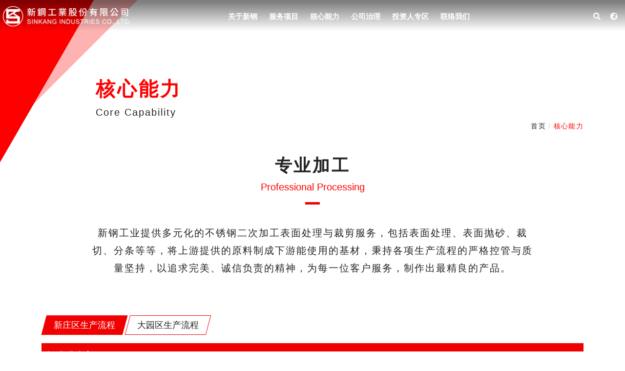

--- FILE ---
content_type: text/html; charset=UTF-8
request_url: https://www.sinkang.com.tw/zh-cn/core-competence-page59
body_size: 5756
content:
<!doctype html><html class="no-js" lang="zh-CN"><head><link rel="dns-prefetch" href="//www.sinkang.com.tw"><link rel="dns-prefetch" href="//fonts.googleapis.com"><link rel="dns-prefetch" href="//goshop.gtut.com.tw"><link rel="dns-prefetch" href="//www.w3.org"><link rel="dns-prefetch" href="//mops.twse.com.tw"><link rel="dns-prefetch" href="//goo.gl"><link rel="dns-prefetch" href="//code.createjs.com"><link rel="dns-prefetch" href="//www.sinkang.com.tw"><link rel="dns-prefetch" href="//fonts.googleapis.com"><link rel="dns-prefetch" href="//goshop.gtut.com.tw"><link rel="dns-prefetch" href="//www.w3.org"><link rel="dns-prefetch" href="//mops.twse.com.tw"><link rel="dns-prefetch" href="//goo.gl"><link rel="dns-prefetch" href="//code.createjs.com"><meta charset="UTF-8"><meta name="viewport" content="width=device-width, initial-scale=1, shrink-to-fit=no"><meta name="csrf-token" content="jiVK6QjVVkIHdg0Gs6wxBIaUvDhgiiZyCadVy3ZU"><meta name="ya-global-currency" content="{&quot;symbol&quot;:&quot;NT$&quot;,&quot;decimal_place&quot;:0,&quot;code&quot;:&quot;TWD&quot;}"><title>核心能力 - 新钢工业股份有限公司</title><meta name="description" content="4大品管,四大品管,4大项品质系统管理,四大项品质系统管理,品质管理,检验,规范,原料进货把关,剪裁加工检核,收料包装核实,装载出货查验,钢材源头" /><meta name="keywords" content="4大品管,四大品管,4大项品质系统管理,四大项品质系统管理,品质管理,检验,规范,原料进货把关,剪裁加工检核,收料包装核实,装载出货查验,钢材源头" /><meta property="og:title" content="核心能力 - 新钢工业股份有限公司" /><meta property="og:url" content="https://www.sinkang.com.tw/zh-cn/core-competence-page59" /><meta property="og:site_name" content="新钢工业股份有限公司" /><meta property="og:type" content="website" /><link rel="shortcut icon" href="https://www.sinkang.com.tw/default/system/favicon.ico" type="image/x-icon"><script type="application/ld+json">{"@context":"http:\/\/schema.org","@type":"Organization","url":"https:\/\/www.sinkang.com.tw\/zh-cn","legalName":"\u65b0\u94a2\u5de5\u4e1a\u80a1\u4efd\u6709\u9650\u516c\u53f8","telephone":["+886-2-22020172"],"faxNumber":["+886-2-22049417"],"email":["sinkang@sinkang.com.tw"],"logo":[{"@type":"ImageObject","url":"https:\/\/www.sinkang.com.tw\/"}],"address":[{"@type":"PostalAddress","name":"242065 \u65b0\u5317\u5e02\u65b0\u5e84\u533a\u5927\u5b89\u8def8\u53f7"}]}</script><link rel="alternate" href="https://www.sinkang.com.tw/core-competence-page59" hreflang="x-default" /><link rel="alternate" href="https://www.sinkang.com.tw/core-competence-page59" hreflang="zh-TW" /><link rel="alternate" href="https://www.sinkang.com.tw/en-us/core-competence-page59" hreflang="en-US" /><link rel="alternate" href="https://www.sinkang.com.tw/zh-cn/core-competence-page59" hreflang="zh-CN" /><link href="https://fonts.googleapis.com/css?family=Satisfy" rel="stylesheet"><link rel="stylesheet" href="//www.sinkang.com.tw/assets/2.0/frontend/css/plugins/validation-engine/validationEngine.jquery.css"><link rel="stylesheet" href="https://www.sinkang.com.tw/assets/frontend/css/style.css"><link rel="stylesheet" href="https://www.sinkang.com.tw/assets/frontend/css/animate.css"><link rel="stylesheet" href="https://www.sinkang.com.tw/assets/frontend/css/style_custom.css"><script> var gdprMessage = ''; var gdprUseCustomCssPath = true; var gdprAcceptAll = '同意'; </script><script src="https://goshop.gtut.com.tw/assets/2.0/frontend/javascript/plugins/gdpr/gdpr.js"></script><script src="https://goshop.gtut.com.tw/assets/2.0/frontend/javascript/plugins/gdpr/gdpr.init-strict.js"></script><script type="text/javascript"> tarteaucitron.user.gtagUa = 'GTM-WGBRBZZ'; tarteaucitron.user.gtagMore = function () { /* add here your optionnal gtag() */ }; (tarteaucitron.job = tarteaucitron.job || []).push('gtag');</script><meta name="msvalidate.01" content="31A46CB78422A9CA3298CAF4C34843B0" /><meta name="google-site-verification" content="99sWZFOMCmyyDsNIjfNEpbF3FTvYXI23xxXjQyPSffg" /><script> window.urlPrefix = ''; window.urlPrefix += '/zh-cn'; window.sharedAssetUrlPrefix = '//www.sinkang.com.tw/assets/2.0/'; window.translations = { choose_one_of_the_options: '请选取其中一个选项。', add_cart_not_choose_product_option: '尚未选择商品选项' };</script><script type="application/ld+json">{"@context":"http:\/\/schema.org","@type":"BreadcrumbList","itemListElement":[{"@type":"ListItem","position":1,"name":"\u9996\u9875","item":"https:\/\/www.sinkang.com.tw\/zh-cn"},{"@type":"ListItem","position":2,"name":"\u6838\u5fc3\u80fd\u529b","item":"https:\/\/www.sinkang.com.tw\/zh-cn\/core-competence-page59"}]}</script></head><body ><div class="event_loading"><div class="loader loader--style8" title="7"><svg version="1.1" id="Layer_1" xmlns="http://www.w3.org/2000/svg" xmlns:xlink="http://www.w3.org/1999/xlink" x="0px" y="0px" width="24px" height="30px" viewBox="0 0 24 30" style="enable-background:new 0 0 50 50;" xml:space="preserve"><rect x="0" y="10" width="4" height="10" fill="#333" opacity="0.2"><animate attributeName="opacity" attributeType="XML" values="0.2; 1; .2" begin="0s" dur="0.6s" repeatCount="indefinite" /><animate attributeName="height" attributeType="XML" values="10; 20; 10" begin="0s" dur="0.6s" repeatCount="indefinite" /><animate attributeName="y" attributeType="XML" values="10; 5; 10" begin="0s" dur="0.6s" repeatCount="indefinite" /></rect><rect x="8" y="10" width="4" height="10" fill="#333" opacity="0.2"><animate attributeName="opacity" attributeType="XML" values="0.2; 1; .2" begin="0.15s" dur="0.6s" repeatCount="indefinite" /><animate attributeName="height" attributeType="XML" values="10; 20; 10" begin="0.15s" dur="0.6s" repeatCount="indefinite" /><animate attributeName="y" attributeType="XML" values="10; 5; 10" begin="0.15s" dur="0.6s" repeatCount="indefinite" /></rect><rect x="16" y="10" width="4" height="10" fill="#333" opacity="0.2"><animate attributeName="opacity" attributeType="XML" values="0.2; 1; .2" begin="0.3s" dur="0.6s" repeatCount="indefinite" /><animate attributeName="height" attributeType="XML" values="10; 20; 10" begin="0.3s" dur="0.6s" repeatCount="indefinite" /><animate attributeName="y" attributeType="XML" values="10; 5; 10" begin="0.3s" dur="0.6s" repeatCount="indefinite" /></rect><rect x="24" y="10" width="4" height="10" fill="#333" opacity="0.2"><animate attributeName="opacity" attributeType="XML" values="0.2; 1; .2" begin="0.45s" dur="0.6s" repeatCount="indefinite" /><animate attributeName="height" attributeType="XML" values="10; 20; 10" begin="0.45s" dur="0.6s" repeatCount="indefinite" /><animate attributeName="y" attributeType="XML" values="10; 5; 10" begin="0.45s" dur="0.6s" repeatCount="indefinite" /></rect><rect x="32" y="10" width="4" height="10" fill="#333" opacity="0.2"><animate attributeName="opacity" attributeType="XML" values="0.2; 1; .2" begin="0.6s" dur="0.6s" repeatCount="indefinite" /><animate attributeName="height" attributeType="XML" values="10; 20; 10" begin="0.6s" dur="0.6s" repeatCount="indefinite" /><animate attributeName="y" attributeType="XML" values="10; 5; 10" begin="0.6s" dur="0.6s" repeatCount="indefinite" /></rect></svg></div></div><div class="wrapper" id="wrapper"><header id="wn__header" class="version_menu_01 header__area header--fullwidth space-between"><div class="container-fluid"><div id="mainnav" class="mainnav row align-items-center flex-wrap-reverse"><div id="nav-logo" class="logo mr-auto md-lg-0 order-md-1"><a href="https://www.sinkang.com.tw/zh-cn"><img class="one" data-src="/storage/system/logo/logo1_cn.png" alt="新钢工业股份有限公司" title="新钢工业股份有限公司"><img class="two" data-src="/storage/system/logo/logo1_tww.png" alt="新钢工业股份有限公司" title="新钢工业股份有限公司"></a></div><div id="nav-menu" class="nav-menu col d-none d-lg-block order-md-2"><nav class="mainmenu__nav"><ul class="meninmenu d-flex justify-content-md-center justify-content-end start--right"><li class="drop with--one--item "><a href="https://www.sinkang.com.tw/zh-cn/about-59-page56" > 关于新钢 </a><div class="megamenu dropdown"><ul class="item item01"><li class=" "><a href="https://www.sinkang.com.tw/zh-cn/about-59-page56" > 新钢简介 </a></li><li class=" "><a href="https://www.sinkang.com.tw/zh-cn/about-60-page58" > 新钢大事纪 </a></li></ul></div></li><li class="menu__service "><a href="https://www.sinkang.com.tw/zh-cn/service-page57" > 服务项目 </a></li><li class=" active"><a href="https://www.sinkang.com.tw/zh-cn/core-competence-page59" > 核心能力 </a></li><li class="drop with--one--item "><a href="https://www.sinkang.com.tw/zh-cn/company" > 公司治理 </a><div class="megamenu dropdown"><ul class="item item01"><li class=" "><a href="https://www.sinkang.com.tw/zh-cn/company-61" > 组织架构 </a></li><li class=" "><a href="https://www.sinkang.com.tw/zh-cn/company-62" > 章程与规章 </a></li><li class=" "><a href="https://www.sinkang.com.tw/zh-cn/company-63" > 内部稽核 </a></li><li class=" "><a href="https://mops.twse.com.tw/mops/web/t05st01" target=&quot;_blank&quot; rel=&quot;nofollow&quot;> 重大讯息 </a></li><li class=" "><a href="https://www.sinkang.com.tw/zh-cn/company-65" > 环境安全卫生 </a></li><li class=" "><a href="https://www.sinkang.com.tw/zh-cn/company-66" > 永续报告书 </a></li></ul></div></li><li class="drop with--one--item "><a href="https://www.sinkang.com.tw/zh-cn/investor" > 投资人专区 </a><div class="megamenu dropdown"><ul class="item item01"><li class="menu__financial-report "><a href="https://www.sinkang.com.tw/zh-cn/investor-73" > 财务资讯 </a></li><li class=" "><a href="https://www.sinkang.com.tw/zh-cn/investor-72" > 股务资讯 </a></li><li class=" "><a href="https://www.sinkang.com.tw/zh-cn/investor-71" > 股东专区 </a></li><li class="menu__monthly-turnover "><a href="https://www.sinkang.com.tw/zh-cn/investor-70" > 每月营收 </a></li><li class=" "><a href="https://www.sinkang.com.tw/zh-cn/investor-69" > 法说会 </a></li><li class=" "><a href="https://www.sinkang.com.tw/zh-cn/investor-68" > 投资联络人 </a></li><li class=" "><a href="https://www.sinkang.com.tw/zh-cn/investor-67" > 利害关系人 </a></li><li class=" "><a href="https://www.sinkang.com.tw/zh-cn/investor-66" > 相关网站 </a></li></ul></div></li><li class=" "><a href="https://www.sinkang.com.tw/zh-cn/contact" > 联络我们 </a></li></ul></nav></div><button class="mobile-nav-btn js-nav-btnopen d-block d-lg-none order-4"><span></span><span></span><span></span></button><div id="navtool" class="navtool col-xl-1 col-sm-auto col-1 menu-R-box px-sm-0 order-3"><ul class="header__sidebar__right d-flex justify-content-sm-end align-items-center"><li class="product_compare shopcart"></li><li class="shop_search"><a class="search__active" href="#"><i class="fas fa-search"></i></a></li><li class="setting__bar__icon"><a class="setting_lang_active" href="#"><i class="fas fa-globe-africa"></i></a><div class="searchbar__content setting_lang_block"><div class="content-inner"><div class="switcher-currency"><strong class="label switcher-label"><span>语言</span></strong><div class="switcher-options"><div class="switcher-currency-trigger"><div class="setting__menu"><span class="currency-trigger"> 简体中文 </span><span><a href="https://www.sinkang.com.tw/core-competence-page59"> 繁體中文 </a></span><span><a href="https://www.sinkang.com.tw/en-us/core-competence-page59"> English </a></span></div></div></div></div></div></div></li><li class="setting__bar__icon"><div class="searchbar__content setting__block"><div class="content-inner"><div class="switcher-currency"><strong class="label switcher-label"><span>我的帐号</span></strong><div class="switcher-options"><div class="switcher-currency-trigger"><div class="setting__menu"></div></div></div></div></div></div></li></ul></div></div><div class="row d-none"><div class="col-lg-12 d-none"><nav class="mobilemenu__nav"><ul class="meninmenu"><li class=" "><a href="https://www.sinkang.com.tw/zh-cn/about-59-page56" > 关于新钢 </a><ul><li class=" "><a href="https://www.sinkang.com.tw/zh-cn/about-59-page56" > 新钢简介 </a></li><li class=" "><a href="https://www.sinkang.com.tw/zh-cn/about-60-page58" > 新钢大事纪 </a></li></ul></li><li class="meunOne menu__service "><a href="https://www.sinkang.com.tw/zh-cn/service-page57" > 服务项目 </a></li><li class="meunOne active"><a href="https://www.sinkang.com.tw/zh-cn/core-competence-page59" > 核心能力 </a></li><li class=" "><a href="https://www.sinkang.com.tw/zh-cn/company" > 公司治理 </a><ul><li class=" "><a href="https://www.sinkang.com.tw/zh-cn/company-61" > 组织架构 </a></li><li class=" "><a href="https://www.sinkang.com.tw/zh-cn/company-62" > 章程与规章 </a></li><li class=" "><a href="https://www.sinkang.com.tw/zh-cn/company-63" > 内部稽核 </a></li><li class=" "><a href="https://mops.twse.com.tw/mops/web/t05st01" target=&quot;_blank&quot; rel=&quot;nofollow&quot;> 重大讯息 </a></li><li class=" "><a href="https://www.sinkang.com.tw/zh-cn/company-65" > 环境安全卫生 </a></li><li class=" "><a href="https://www.sinkang.com.tw/zh-cn/company-66" > 永续报告书 </a></li></ul></li><li class=" "><a href="https://www.sinkang.com.tw/zh-cn/investor" > 投资人专区 </a><ul><li class="menu__financial-report "><a href="https://www.sinkang.com.tw/zh-cn/investor-73" > 财务资讯 </a></li><li class=" "><a href="https://www.sinkang.com.tw/zh-cn/investor-72" > 股务资讯 </a></li><li class=" "><a href="https://www.sinkang.com.tw/zh-cn/investor-71" > 股东专区 </a></li><li class="menu__monthly-turnover "><a href="https://www.sinkang.com.tw/zh-cn/investor-70" > 每月营收 </a></li><li class=" "><a href="https://www.sinkang.com.tw/zh-cn/investor-69" > 法说会 </a></li><li class=" "><a href="https://www.sinkang.com.tw/zh-cn/investor-68" > 投资联络人 </a></li><li class=" "><a href="https://www.sinkang.com.tw/zh-cn/investor-67" > 利害关系人 </a></li><li class=" "><a href="https://www.sinkang.com.tw/zh-cn/investor-66" > 相关网站 </a></li></ul></li><li class="meunOne "><a href="https://www.sinkang.com.tw/zh-cn/contact" > 联络我们 </a></li></ul></nav></div></div><div id="mobilemenu" class="mobile-menu d-block d-lg-none"></div></div></header><div class="box-search-content search_active block-bg close__top"><form id="search_mini_form" class="minisearch" action="https://www.sinkang.com.tw/zh-cn/search" method="get"><div class="field__search"><input name="q" type="text" value="" placeholder="请输入搜寻关键字" required><div class="action"><button class="btn" type="submit"><i class="zmdi zmdi-search"></i></button></div></div></form><div class="close__wrap"><span>关闭</span></div></div><div class="page-about top-dic section-padding--lg"><div class="container-fliud page-container" id="core"><div class="container"><div class="row"><div class="col-lg-12"><div class="page-title"><h2 class="page-header">核心能力<span>Core Capability</span></h2><nav class="bradcaump-content"><a class="breadcrumb_item" href="https://www.sinkang.com.tw/zh-cn" title="首页"> 首页 </a><span class="brd-separetor">/</span><a class="breadcrumb_item" href="https://www.sinkang.com.tw/zh-cn/core-competence-page59" title="核心能力"> 核心能力 </a></nav></div></div></div></div><div class="container"><div class="row "><div class="col-md-10 offset-md-1 col-12"><h4>专业加工<span>Professional Processing</span></h4><p> 新钢工业提供多元化的不锈钢二次加工表面处理与裁剪服务，包括表面处理、表面抛砂、裁切、分条等等，将上游提供的原料制成下游能使用的基材，秉持各项生产流程的严格控管与质量坚持，以追求完美、诚信负责的精神，为每一位客户服务，制作出最精良的产品。 </p></div></div></div><div class="container"><div class="row"><div class="col-12"><div class="tag"><div class="stay"><a>新庄区生产流程</a></div><div><a>大园区生产流程</a></div></div><div class="page"><div class="company open"><div class="oneline open"><h5>钢卷分条机</h5><div class="slidbox"><div class="line"><ul><li><img src="/storage/system/core/a1-min.gif"></li><li><img src="/storage/system/core/a3-min.gif"></li><li><img src="/storage/system/core/a2-min.gif"></li><li><img src="/storage/system/core/a17.jpg"></li><li><img src="/storage/system/core/a3_2-min.gif"></li><li><img src="/storage/system/core/a4-min.gif"></li><li><img src="/storage/system/core/a172.jpg"></li><li><img src="/storage/system/core/a5.gif"></li><li><img src="/storage/system/core/a15.gif"></li></ul></div><div class="picarea row"><div class="order-2 order-md-1 pic col-md-4 col-6"><img src="/storage/system/core/s1-1.jpg"></div><div class="order-3 order-md-2 pic col-md-4 col-6"><img src="/storage/system/core/S1-2.jpg"></div><div class="order-1 order-md-3 text col-md-4 col-12"><ul><li>四呎钢卷分条机</li><li>二呎钢卷分条机</li></ul></div></div></div></div><div class="oneline"><h5>钢卷分卷机</h5><div class="slidbox"><div class="line"><ul><li><img src="/storage/system/core/a1-min.gif"></li><li><img src="/storage/system/core/a3-min.gif"></li><li><img src="/storage/system/core/a17.jpg"></li><li><img src="/storage/system/core/a18-min.gif"></li></ul></div><div class="picarea row"><div class="order-2 order-md-1 pic col-md-4 col-6"><img src="/storage/system/core/S2-3.jpg"></div><div class="order-3 order-md-2 pic col-md-4 col-6"><img src="/storage/system/core/S2-4.jpg"></div><div class="order-1 order-md-3 text col-md-4 col-12"><ul><li>钢卷分卷机</li></ul></div></div></div></div><div class="oneline"><h5>矫平裁剪机</h5><div class="slidbox"><div class="line"><ul><li><img src="/storage/system/core/a1-min.gif"></li><li><img src="/storage/system/core/a3-min.gif"></li><li><img src="/storage/system/core/a2-min.gif"></li><li><img src="/storage/system/core/a3_2-min.gif"></li><li><img src="/storage/system/core/a9.gif"></li><li><img src="/storage/system/core/a16.gif"></li><li><img src="/storage/system/core/a11.gif"></li><li><img src="/storage/system/core/a20-min.gif"></li></ul></div><div class="picarea row"><div class="order-2 order-md-1 pic col-md-4 col-6"><img src="/storage/system/core/s3-1.jpg"></div><div class="order-3 order-md-2 pic col-md-4 col-6"><img src="/storage/system/core/s3-2.jpg"></div><div class="order-1 order-md-3 text col-md-4 col-12"><ul><li>五呎矫平裁剪机</li><li>四呎矫平裁剪机</li><li>二呎矫平裁剪机</li><li>剪床 ( 2呎~4米，共7台 )</li></ul></div></div></div></div><div class="oneline"><h5>表面处理机</h5><div class="slidbox"><div class="line"><ul><li><img src="/storage/system/core/a10_2-min.gif"></li><li><img src="/storage/system/core/a13.gif"></li><li><img src="/storage/system/core/a14.gif"></li><li><img src="/storage/system/core/a12.gif"></li><li><img src="/storage/system/core/a11.gif"></li><li><img src="/storage/system/core/a3_2-min.gif"></li><li><img src="/storage/system/core/a10.gif"></li></ul></div><div class="picarea row"><div class="order-2 order-md-1 pic col-md-4 col-6"><img src="/storage/system/core/S4-3.jpg"></div><div class="order-3 order-md-2 pic col-md-4 col-6"><img src="/storage/system/core/S4-4-1.jpg"></div><div class="order-1 order-md-3 text col-md-4 col-12"><ul><li>四呎表面处理机</li><li>贴合机</li></ul></div></div></div></div></div><div class="company"><div class="oneline open"><h5>钢卷分条机</h5><div class="slidbox"><div class="line"><ul><li><img src="/storage/system/core/a1-min.gif"></li><li><img src="/storage/system/core/a3-min.gif"></li><li><img src="/storage/system/core/a2-min.gif"></li><li><img src="/storage/system/core/a17.jpg"></li><li><img src="/storage/system/core/a3_2-min.gif"></li><li><img src="/storage/system/core/a4-min.gif"></li><li><img src="/storage/system/core/a5.gif"></li><li><img src="/storage/system/core/a15.gif"></li></ul></div><div class="picarea row"><div class="order-2 order-md-1 pic col-md-4 col-6"><img src="/storage/system/core/t1-1.jpg"></div><div class="order-3 order-md-2 pic col-md-4 col-6"><img src="/storage/system/core/t1-2.jpg"></div><div class="order-1 order-md-3 text col-md-4 col-12"><ul><li>五呎钢卷分条机</li></ul></div></div></div></div><div class="oneline"><h5>湿式油抛表面处理机</h5><div class="slidbox"><div class="line"><ul><li><img src="/storage/system/core/a1-min.gif"></li><li><img src="/storage/system/core/a3-min.gif"></li><li><img src="/storage/system/core/a2-min.gif"></li><li><img src="/storage/system/core/a17.jpg"></li><li><img src="/storage/system/core/a14.gif"></li><li><img src="/storage/system/core/a2_2-min.gif"></li><li><img src="/storage/system/core/a3_2-min.gif"></li><li><img src="/storage/system/core/a5-min.gif"></li><li><img src="/storage/system/core/a18-min.gif"></li></ul></div><div class="picarea row"><div class="order-2 order-md-1 pic col-md-4 col-6"><img src="/storage/system/core/t2-1.jpg"></div><div class="order-3 order-md-2 pic col-md-4 col-6"><img src="/storage/system/core/t2-2.jpg"></div><div class="order-1 order-md-3 text col-md-4 col-12"><ul><li>五呎钢卷表面处理机</li></ul></div></div></div></div><div class="oneline"><h5>矫平裁剪机</h5><div class="slidbox"><div class="line"><ul><li><img src="/storage/system/core/a1-min.gif"></li><li><img src="/storage/system/core/a3-min.gif"></li><li><img src="/storage/system/core/a2-min.gif"></li><li><img src="/storage/system/core/a3_2-min.gif"></li><li><img src="/storage/system/core/a9.gif"></li><li><img src="/storage/system/core/a16.gif"></li><li><img src="/storage/system/core/a11.gif"></li><li><img src="/storage/system/core/a20-min.gif"></li></ul></div><div class="picarea row"><div class="order-2 order-md-1 pic col-md-4 col-6"><img src="/storage/system/core/t3-1.jpg"></div><div class="order-3 order-md-2 pic col-md-4 col-6"><img src="/storage/system/core/t3-2.jpg"></div><div class="order-1 order-md-3 text col-md-4 col-12"><ul><li>五呎矫平裁剪机</li><li>二呎矫平裁剪机</li><li>10呎剪床</li></ul></div></div></div></div><div class="oneline"><h5>自动送料钢板表面处理机</h5><div class="slidbox"><div class="line"><ul><li><img src="/storage/system/core/a10_2-min.gif"></li><li><img src="/storage/system/core/a13.gif"></li><li><img src="/storage/system/core/a12.gif"></li><li><img src="/storage/system/core/a11.gif"></li><li><img src="/storage/system/core/a3_2-min.gif"></li><li><img src="/storage/system/core/a10.gif"></li></ul></div><div class="picarea row"><div class="order-2 order-md-1 pic col-md-4 col-6"><img src="/storage/system/core/t4-1.jpg"></div><div class="order-3 order-md-2 pic col-md-4 col-6"><img src="/storage/system/core/t4-2.jpg"></div><div class="order-1 order-md-3 text col-md-4 col-12"><ul><li>五呎钢板表面处理机</li></ul></div></div></div></div></div></div></div></div></div><div class="container-fluid" id="forline"><div class="row dedrs"><div class="container"><div class="row"><div class="col-lg-12"><div class="blog-details content"><article class="blog-post-details"><div class="post_wrapper"><div class="post_header"></div><div class="post_content"><div class="row row-in-gtutblock" data-title=""><div class="col-md-10 offset-md-1 in-gtutblock" style=""><div class="" ><h4>认证专利<span>Certification</span></h4></div></div></div><div class="row row-in-gtutblock ppse" style=""><div class="col-md-4 in-gtutblock" ><div class="" ><img alt="核心能力" src="" data-src="/storage/system/core/c-1.png" title="核心能力"></div></div><div class="col-md-8 in-gtutblock" ><div class="" style="position: relative;"><h5><strong>ISO认证</strong></h5><p>新钢工业从采购、加工、销售、以迄售后服务等整体流程，均采全面品管之原则，全体员工严谨与专注的配合，依循客户需求不断求新求变，产品创新突破。</p><ul><li>于1998年通过经济部标准检验局ISO 9002品质管理验证，获颁证书。</li><li>于2003年通过经济部标准检验局ISO 9001：2000版换证。</li><li>于2010年通过经济部标准检验局ISO 9001：2008版换证。</li><li>于2019年通过经济部标准检验局ISO 9001：2015版换证。</li></ul></div></div></div><div class="row row-in-gtutblock flex-row-reverse ppse" style=""><div class="col-md-4 in-gtutblock" ><div class="" ><img alt="核心能力" src="" data-src="/storage/system/core/c-2.png" title="核心能力"></div></div><div class="col-md-8 in-gtutblock" ><div class="" style="position: relative;"><h5><strong>专利认证</strong></h5><p>新钢工业相信品质是企业永续经营的基石，致力提升品质满足客户需求，配合严密的生产及资源管理，得以强化产业竞争力，拓展广大客户市场，且拥有离岸风电浮筒设计专利申请认证，持续朝企业永续发展迈进。</p></div></div></div></div></div></article></div></div></div></div></div></div><div class="container-fluid forbigitem" style="background-image:url('/storage/system/core/bgfore2.jpg')"><div class="row"><div class="col-12"><div class="container"><div class="row align-items-md-center"><div class="col-md-4 col-12"><h5>4大项品质系统管理</h5><p>从钢材源头经过新钢工业二次加工，交到客户手上， 全程依据作业标准规范并搭配4大主要项目把关与检验，以严密的高标准去对待每一项产品。</p></div><div class="col-md-8 col-12 fourpp"><div class="wow fadeIn" data-wow-duration="0.5s">原料进货把关</div><div class="wow fadeIn" data-wow-delay="0.5s" data-wow-duration="0.5s">剪裁加工检核</div><div class="wow fadeIn" data-wow-delay="0.8s" data-wow-duration="0.5s">收料包装核实</div><div class="wow fadeIn" data-wow-delay="1.1s" data-wow-duration="0.5s">装载出货查验</div></div></div></div></div></div></div></div></div><footer id="wn__footer" class="footer__area footer__home footer--one"><div class="footer-static-top"><div class="container"><div class="row justify-content-lg-between"><div class="col-lg-4 col-md-6 col-sm-6 col-12 mb-md-0 mb-3"><div class="footer__widget"><div class="ft__logo"><a class="footer-logo" href="https://www.sinkang.com.tw/zh-cn"><img data-src="/storage/system/logo/logo1_cn.svg" alt="新钢工业股份有限公司" title="新钢工业股份有限公司"></a></div><div class="footer__content"><div class="footer__address"><ul><li class=""><i class="fa-fw fas fa-phone"></i><a href="tel:886222020172" class="gtut-gtm-links" data-category="聯絡資訊" data-label="phone" target="_blank" rel="nofollow"><span>+886-2-22020172</span></a></li><li class=""><i class="fa-fw fas fa-fax"></i><a href="tel:886222049417" class="gtut-gtm-links" data-category="聯絡資訊" data-label="fax" target="_blank" rel="nofollow"><span>+886-2-22049417</span></a></li><li class=""><i class="fa-fw fas fa-envelope"></i><a href="mailto:sinkang@sinkang.com.tw" class="gtut-gtm-links" data-category="聯絡資訊" data-label="envelope" target="_blank" rel="nofollow"><span>sinkang@sinkang.com.tw</span></a></li><li class=""><i class="fa-fw fas fa-map-marker-alt"></i><a href="https://goo.gl/maps/uh2BgQUnGZMHAfgAA" class="gtut-gtm-links" data-category="聯絡資訊" data-label="map-marker-alt" target="_blank" rel="nofollow"><span>242065 新北市新庄区大安路8号</span></a></li></ul></div></div></div></div><div id="bottomflex" class="col-lg-4 col-md-6 col-sm-6 col-12 mb-md-0 mb-3"><div><span>Contact Us</span><a href="contact"><i class="far fa-envelope"></i>联络我们</a></div></div></div></></div><div class="copyright__wrapper"><div class="container"><div class="row"><div class="col-lg-12"><div class="copyright row justify-content-lg-around justify-content-center align-items-center text-lg-left text-center"><ul class="col-auto social__net d-flex justify-content-md-start justify-content-start"></ul><ul class="col-lg-12 sitemap_privacy mt-md-0 mt-3 order-lg-1"><li><a href="https://www.sinkang.com.tw/zh-cn/site-map"> Site Map </a></li><li><a href="https://www.sinkang.com.tw/zh-cn/privacy-policy"> Privacy Policy </a></li><li> Copyright © 2026 新钢工业股份有限公司 Corporation All rights reserved. </li><li> 本站最佳浏览环境请使用 Google Chrome、Firefox 或 Edge 以上版本 </li></ul></div></div></div></div></div></footer></div><div></div><div class="pagetitle"></div><div id="ya-loading" class="loading_wrap"><div class="loading_center"><div class="lds-ring"><div></div><div></div><div></div><div></div></div></div></div><input id="ya-create-favorite-product-url-input" type="hidden" value="https://www.sinkang.com.tw/zh-cn/ajax/account/add-favorite-products"><input id="ya-create-compare-product-url-input" type="hidden" value="https://www.sinkang.com.tw/zh-cn/ajax/products/add-compare-list"><script src="//www.sinkang.com.tw/assets/2.0/frontend/javascript/plugins/jquery-3.2.1.min.js"></script><script src="//www.sinkang.com.tw/assets/2.0/frontend/javascript/plugins/validation-engine/languages/jquery.validationEngine-zh-CN.js" defer></script><script src="//www.sinkang.com.tw/assets/2.0/frontend/javascript/plugins/validation-engine/jquery.validationEngine.min.js" defer></script><script src="https://www.sinkang.com.tw/assets/frontend/javascript/plugins/plugins.js"></script><script src="https://www.sinkang.com.tw/assets/frontend/javascript/default.js"></script><script src="https://www.sinkang.com.tw/assets/frontend/javascript/anime.min.js"></script><script src="https://www.sinkang.com.tw/assets/frontend/javascript/slick.js"></script><script src="https://www.sinkang.com.tw/assets/frontend/javascript/gsap.min.js"></script><script src="https://www.sinkang.com.tw/assets/frontend/javascript/ScrollTrigger.min.js"></script><script src="https://www.sinkang.com.tw/assets/frontend/javascript/wow.min.js"></script><script src="https://www.sinkang.com.tw/assets/frontend/javascript/active.js"></script><script src="https://www.sinkang.com.tw/assets/frontend/javascript/mine.js"></script><script> new WOW().init(); </script><script src="https://code.createjs.com/1.0.0/createjs.min.js"></script><script src="https://www.sinkang.com.tw/assets/frontend/javascript/sse.js"></script><script src="https://www.sinkang.com.tw/assets/frontend/javascript/forcanvas.js"></script></body></html>

--- FILE ---
content_type: text/css
request_url: https://www.sinkang.com.tw/assets/frontend/css/style.css
body_size: 87948
content:
@charset "UTF-8";
/*********************************************************************************

    Template Name: Wenro Multipurpose  Bootstrap 4 Template
    Template URI: https://themeforest.net/user/hastech
    Description: Wenro is a beautifula and unique multipurpose Bootstrap 4 template.
    Author: HasTech
    Author URI: https://hastech.company/
    Version: 1.0
    Note: This is style css.


**********************************************************************************/
/*===============================================================================
      [ CSS INDEX ]
=================================================================================

    reset
    typography
    helper class
    button
    section-title
    slide-activation
    social-icon
    popup
    cartbox
    setting-box
    header
    navigation
    banner
    welcome-area
    testimonial
    product
    shop-colection
    newsletter
    slider
    look-book
    brand
    blog
    add-banner
    hot-banner
    recent-post
    instagram
    video-area
    info
    module-product
    bradcaump
    single-product
    sidebar
    blog-details
    portfolio
    about
    team
    error
    contact
    faq
    myaccount
    cart
    wishlist
    checkout
    shop-single
    footer

// Needed Files
@import 'variables';
@import 'mixins';



/*******************
Basic Styles
********************/
/*********************************************************************************

	Template Name: Template full name
	Template URI: https://themeforest.net/user/
	Description: Template description
	Author: author name
	Author URI: author uri
	Version: 1.0

	Note: This is plugins. All plugins files import here.

**********************************************************************************/
/*! Bootstrap v4.1.1 (https://getbootstrap.com/) Copyright 2011-2018 The Bootstrap Authors Copyright 2011-2018 Twitter, Inc. Licensed under MIT (https://github.com/twbs/bootstrap/blob/master/LICENSE) */
:root { --blue:#007bff; --indigo:#6610f2; --purple:#6f42c1; --pink:#e83e8c; --red:#dc3545; --orange:#fd7e14; --yellow:#ffc107; --green:#28a745; --teal:#20c997; --cyan:#17a2b8; --white:#fff; --gray:#6c757d; --gray-dark:#343a40; --primary:#007bff; --secondary:#6c757d; --success:#28a745; --info:#17a2b8; --warning:#ffc107; --danger:#dc3545; --light:#f8f9fa; --dark:#343a40; --breakpoint-xs:0; --breakpoint-sm:576px; --breakpoint-md:768px; --breakpoint-lg:992px; --breakpoint-xl:1200px; --font-family-sans-serif:-apple-system,BlinkMacSystemFont,"Segoe UI",Roboto,"Helvetica Neue",Arial,sans-serif,"Apple Color Emoji","Segoe UI Emoji","Segoe UI Symbol"; --font-family-monospace:SFMono-Regular,Menlo,Monaco,Consolas,"Liberation Mono","Courier New",monospace; }

*, ::after, ::before { box-sizing: border-box; }

html { font-family: sans-serif; line-height: 1.15; -webkit-text-size-adjust: 100%; -ms-text-size-adjust: 100%; -ms-overflow-style: scrollbar; -webkit-tap-highlight-color: transparent; }

@-ms-viewport { width: device-width; }

article, aside, figcaption, figure, footer, header, hgroup, main, nav, section { display: block; }

body { margin: 0; font-family: -apple-system,BlinkMacSystemFont,"Segoe UI",Roboto,"Helvetica Neue",Arial,sans-serif,"Apple Color Emoji","Segoe UI Emoji","Segoe UI Symbol"; font-size: 1rem; font-weight: 400; line-height: 1.5; color: #212529; text-align: left; background-color: #fff; }

[tabindex="-1"]:focus { outline: 0 !important; }

hr { box-sizing: content-box; height: 0; overflow: visible; }

h1, h2, h3, h4, h5, h6 { margin-top: 0; margin-bottom: .5rem; }

p { margin-top: 0; margin-bottom: 1rem; }

abbr[data-original-title], abbr[title] { text-decoration: underline; -webkit-text-decoration: underline dotted; text-decoration: underline dotted; cursor: help; border-bottom: 0; }

address { margin-bottom: 1rem; font-style: normal; line-height: inherit; }

dl, ol, ul { margin-top: 0; margin-bottom: 1rem; }

ol ol, ol ul, ul ol, ul ul { margin-bottom: 0; }

dt { font-weight: 700; }

dd { margin-bottom: .5rem; margin-left: 0; }

blockquote { margin: 0 0 1rem; }

dfn { font-style: italic; }

b, strong { font-weight: bolder; }

small { font-size: 80%; }

sub, sup { position: relative; font-size: 75%; line-height: 0; vertical-align: baseline; }

sub { bottom: -.25em; }

sup { top: -.5em; }

a { color: #007bff; text-decoration: none; background-color: transparent; -webkit-text-decoration-skip: objects; }

a:hover { color: #0056b3; text-decoration: underline; }

a:not([href]):not([tabindex]) { color: inherit; text-decoration: none; }

a:not([href]):not([tabindex]):focus, a:not([href]):not([tabindex]):hover { color: inherit; text-decoration: none; }

a:not([href]):not([tabindex]):focus { outline: 0; }

code, kbd, pre, samp { font-family: SFMono-Regular,Menlo,Monaco,Consolas,"Liberation Mono","Courier New",monospace; font-size: 1em; }

pre { margin-top: 0; margin-bottom: 1rem; overflow: auto; -ms-overflow-style: scrollbar; }

figure { margin: 0 0 1rem; }

img { vertical-align: middle; border-style: none; }

svg:not(:root) { overflow: hidden; }

table { border-collapse: collapse; }

caption { padding-top: .75rem; padding-bottom: .75rem; color: #6c757d; text-align: left; caption-side: bottom; }

th { text-align: inherit; }

label { display: inline-block; margin-bottom: .5rem; }

button { border-radius: 0; }

button:focus { outline: 1px dotted; outline: 5px auto -webkit-focus-ring-color; }

button, input, optgroup, select, textarea { margin: 0; font-family: inherit; font-size: inherit; line-height: inherit; }

button, input { overflow: visible; }

button, select { text-transform: none; }

[type=reset], [type=submit], button, html [type=button] { -webkit-appearance: button; }

[type=button]::-moz-focus-inner, [type=reset]::-moz-focus-inner, [type=submit]::-moz-focus-inner, button::-moz-focus-inner { padding: 0; border-style: none; }

input[type=checkbox], input[type=radio] { box-sizing: border-box; padding: 0; }

input[type=date], input[type=datetime-local], input[type=month], input[type=time] { -webkit-appearance: listbox; }

textarea { overflow: auto; resize: vertical; }

fieldset { min-width: 0; padding: 0; margin: 0; border: 0; }

legend { display: block; width: 100%; max-width: 100%; padding: 0; margin-bottom: .5rem; font-size: 1.5rem; line-height: inherit; color: inherit; white-space: normal; }

progress { vertical-align: baseline; }

[type=number]::-webkit-inner-spin-button, [type=number]::-webkit-outer-spin-button { height: auto; }

[type=search] { outline-offset: -2px; -webkit-appearance: none; }

[type=search]::-webkit-search-cancel-button, [type=search]::-webkit-search-decoration { -webkit-appearance: none; }

::-webkit-file-upload-button { font: inherit; -webkit-appearance: button; }

output { display: inline-block; }

summary { display: list-item; cursor: pointer; }

template { display: none; }

[hidden] { display: none !important; }

.h1, .h2, .h3, .h4, .h5, .h6, h1, h2, h3, h4, h5, h6 { margin-bottom: .5rem; font-family: inherit; font-weight: 500; line-height: 1.2; color: inherit; }

.h1, h1 { font-size: 2.5rem; }

.h2, h2 { font-size: 2rem; }

.h3, h3 { font-size: 1.75rem; }

.h4, h4 { font-size: 1.5rem; }

.h5, h5 { font-size: 1.25rem; }

.h6, h6 { font-size: 1rem; }

.lead { font-size: 1.25rem; font-weight: 300; }

.display-1 { font-size: 6rem; font-weight: 300; line-height: 1.2; }

.display-2 { font-size: 5.5rem; font-weight: 300; line-height: 1.2; }

.display-3 { font-size: 4.5rem; font-weight: 300; line-height: 1.2; }

.display-4 { font-size: 3.5rem; font-weight: 300; line-height: 1.2; }

hr { margin-top: 1rem; margin-bottom: 1rem; border: 0; border-top: 1px solid rgba(0, 0, 0, 0.1); }

.small, small { font-size: 80%; font-weight: 400; }

.mark, mark { padding: .2em; background-color: #fcf8e3; }

.list-unstyled { padding-left: 0; list-style: none; }

.list-inline { padding-left: 0; list-style: none; }

.list-inline-item { display: inline-block; }

.list-inline-item:not(:last-child) { margin-right: .5rem; }

.initialism { font-size: 90%; text-transform: uppercase; }

.blockquote { margin-bottom: 1rem; font-size: 1.25rem; }

.blockquote-footer { display: block; font-size: 80%; color: #6c757d; }

.blockquote-footer::before { content: "\2014 \00A0"; }

.img-fluid { max-width: 100%; height: auto; }

.img-thumbnail { padding: .25rem; background-color: #fff; border: 1px solid #dee2e6; border-radius: .25rem; max-width: 100%; height: auto; }

.figure { display: inline-block; }

.figure-img { margin-bottom: .5rem; line-height: 1; }

.figure-caption { font-size: 90%; color: #6c757d; }

code { font-size: 87.5%; color: #e83e8c; word-break: break-word; }

a > code { color: inherit; }

kbd { padding: .2rem .4rem; font-size: 87.5%; color: #fff; background-color: #212529; border-radius: .2rem; }

kbd kbd { padding: 0; font-size: 100%; font-weight: 700; }

pre { display: block; font-size: 87.5%; color: #212529; }

pre code { font-size: inherit; color: inherit; word-break: normal; }

.pre-scrollable { max-height: 340px; overflow-y: scroll; }

.container { width: 100%; padding-right: 15px; padding-left: 15px; margin-right: auto; margin-left: auto; }

@media (min-width: 576px) { .container { max-width: 540px; } }

@media (min-width: 768px) { .container { max-width: 720px; } }

@media (min-width: 992px) { .container { max-width: 960px; } }

@media (min-width: 1200px) { .container { max-width: 1140px; } }

.container-fluid { width: 100%; padding-right: 15px; padding-left: 15px; margin-right: auto; margin-left: auto; }

.row { display: -ms-flexbox; display: flex; -ms-flex-wrap: wrap; flex-wrap: wrap; margin-right: -15px; margin-left: -15px; }

.no-gutters { margin-right: 0; margin-left: 0; }

.no-gutters > .col, .no-gutters > [class*=col-] { padding-right: 0; padding-left: 0; }

.col, .col-1, .col-10, .col-11, .col-12, .col-2, .col-3, .col-4, .col-5, .col-6, .col-7, .col-8, .col-9, .col-auto, .col-lg, .col-lg-1, .col-lg-10, .col-lg-11, .col-lg-12, .col-lg-2, .col-lg-3, .col-lg-4, .col-lg-5, .col-lg-6, .col-lg-7, .col-lg-8, .col-lg-9, .col-lg-auto, .col-md, .col-md-1, .col-md-10, .col-md-11, .col-md-12, .col-md-2, .col-md-3, .col-md-4, .col-md-5, .col-md-6, .col-md-7, .col-md-8, .col-md-9, .col-md-auto, .col-sm, .col-sm-1, .col-sm-10, .col-sm-11, .col-sm-12, .col-sm-2, .col-sm-3, .col-sm-4, .col-sm-5, .col-sm-6, .col-sm-7, .col-sm-8, .col-sm-9, .col-sm-auto, .col-xl, .col-xl-1, .col-xl-10, .col-xl-11, .col-xl-12, .col-xl-2, .col-xl-3, .col-xl-4, .col-xl-5, .col-xl-6, .col-xl-7, .col-xl-8, .col-xl-9, .col-xl-auto { position: relative; width: 100%; min-height: 1px; padding-right: 15px; padding-left: 15px; }

.col { -ms-flex-preferred-size: 0; flex-basis: 0; -ms-flex-positive: 1; flex-grow: 1; max-width: 100%; }

.col-auto { -ms-flex: 0 0 auto; flex: 0 0 auto; width: auto; max-width: none; }

.col-1 { -ms-flex: 0 0 8.333333%; flex: 0 0 8.333333%; max-width: 8.333333%; }

.col-2 { -ms-flex: 0 0 16.666667%; flex: 0 0 16.666667%; max-width: 16.666667%; }

.col-3 { -ms-flex: 0 0 25%; flex: 0 0 25%; max-width: 25%; }

.col-4 { -ms-flex: 0 0 33.333333%; flex: 0 0 33.333333%; max-width: 33.333333%; }

.col-5 { -ms-flex: 0 0 41.666667%; flex: 0 0 41.666667%; max-width: 41.666667%; }

.col-6 { -ms-flex: 0 0 50%; flex: 0 0 50%; max-width: 50%; }

.col-7 { -ms-flex: 0 0 58.333333%; flex: 0 0 58.333333%; max-width: 58.333333%; }

.col-8 { -ms-flex: 0 0 66.666667%; flex: 0 0 66.666667%; max-width: 66.666667%; }

.col-9 { -ms-flex: 0 0 75%; flex: 0 0 75%; max-width: 75%; }

.col-10 { -ms-flex: 0 0 83.333333%; flex: 0 0 83.333333%; max-width: 83.333333%; }

.col-11 { -ms-flex: 0 0 91.666667%; flex: 0 0 91.666667%; max-width: 91.666667%; }

.col-12 { -ms-flex: 0 0 100%; flex: 0 0 100%; max-width: 100%; }

.order-first { -ms-flex-order: -1; order: -1; }

.order-last { -ms-flex-order: 13; order: 13; }

.order-0 { -ms-flex-order: 0; order: 0; }

.order-1 { -ms-flex-order: 1; order: 1; }

.order-2 { -ms-flex-order: 2; order: 2; }

.order-3 { -ms-flex-order: 3; order: 3; }

.order-4 { -ms-flex-order: 4; order: 4; }

.order-5 { -ms-flex-order: 5; order: 5; }

.order-6 { -ms-flex-order: 6; order: 6; }

.order-7 { -ms-flex-order: 7; order: 7; }

.order-8 { -ms-flex-order: 8; order: 8; }

.order-9 { -ms-flex-order: 9; order: 9; }

.order-10 { -ms-flex-order: 10; order: 10; }

.order-11 { -ms-flex-order: 11; order: 11; }

.order-12 { -ms-flex-order: 12; order: 12; }

.offset-1 { margin-left: 8.333333%; }

.offset-2 { margin-left: 16.666667%; }

.offset-3 { margin-left: 25%; }

.offset-4 { margin-left: 33.333333%; }

.offset-5 { margin-left: 41.666667%; }

.offset-6 { margin-left: 50%; }

.offset-7 { margin-left: 58.333333%; }

.offset-8 { margin-left: 66.666667%; }

.offset-9 { margin-left: 75%; }

.offset-10 { margin-left: 83.333333%; }

.offset-11 { margin-left: 91.666667%; }

@media (min-width: 576px) { .col-sm { -ms-flex-preferred-size: 0; flex-basis: 0; -ms-flex-positive: 1; flex-grow: 1; max-width: 100%; }
  .col-sm-auto { -ms-flex: 0 0 auto; flex: 0 0 auto; width: auto; max-width: none; }
  .col-sm-1 { -ms-flex: 0 0 8.333333%; flex: 0 0 8.333333%; max-width: 8.333333%; }
  .col-sm-2 { -ms-flex: 0 0 16.666667%; flex: 0 0 16.666667%; max-width: 16.666667%; }
  .col-sm-3 { -ms-flex: 0 0 25%; flex: 0 0 25%; max-width: 25%; }
  .col-sm-4 { -ms-flex: 0 0 33.333333%; flex: 0 0 33.333333%; max-width: 33.333333%; }
  .col-sm-5 { -ms-flex: 0 0 41.666667%; flex: 0 0 41.666667%; max-width: 41.666667%; }
  .col-sm-6 { -ms-flex: 0 0 50%; flex: 0 0 50%; max-width: 50%; }
  .col-sm-7 { -ms-flex: 0 0 58.333333%; flex: 0 0 58.333333%; max-width: 58.333333%; }
  .col-sm-8 { -ms-flex: 0 0 66.666667%; flex: 0 0 66.666667%; max-width: 66.666667%; }
  .col-sm-9 { -ms-flex: 0 0 75%; flex: 0 0 75%; max-width: 75%; }
  .col-sm-10 { -ms-flex: 0 0 83.333333%; flex: 0 0 83.333333%; max-width: 83.333333%; }
  .col-sm-11 { -ms-flex: 0 0 91.666667%; flex: 0 0 91.666667%; max-width: 91.666667%; }
  .col-sm-12 { -ms-flex: 0 0 100%; flex: 0 0 100%; max-width: 100%; }
  .order-sm-first { -ms-flex-order: -1; order: -1; }
  .order-sm-last { -ms-flex-order: 13; order: 13; }
  .order-sm-0 { -ms-flex-order: 0; order: 0; }
  .order-sm-1 { -ms-flex-order: 1; order: 1; }
  .order-sm-2 { -ms-flex-order: 2; order: 2; }
  .order-sm-3 { -ms-flex-order: 3; order: 3; }
  .order-sm-4 { -ms-flex-order: 4; order: 4; }
  .order-sm-5 { -ms-flex-order: 5; order: 5; }
  .order-sm-6 { -ms-flex-order: 6; order: 6; }
  .order-sm-7 { -ms-flex-order: 7; order: 7; }
  .order-sm-8 { -ms-flex-order: 8; order: 8; }
  .order-sm-9 { -ms-flex-order: 9; order: 9; }
  .order-sm-10 { -ms-flex-order: 10; order: 10; }
  .order-sm-11 { -ms-flex-order: 11; order: 11; }
  .order-sm-12 { -ms-flex-order: 12; order: 12; }
  .offset-sm-0 { margin-left: 0; }
  .offset-sm-1 { margin-left: 8.333333%; }
  .offset-sm-2 { margin-left: 16.666667%; }
  .offset-sm-3 { margin-left: 25%; }
  .offset-sm-4 { margin-left: 33.333333%; }
  .offset-sm-5 { margin-left: 41.666667%; }
  .offset-sm-6 { margin-left: 50%; }
  .offset-sm-7 { margin-left: 58.333333%; }
  .offset-sm-8 { margin-left: 66.666667%; }
  .offset-sm-9 { margin-left: 75%; }
  .offset-sm-10 { margin-left: 83.333333%; }
  .offset-sm-11 { margin-left: 91.666667%; } }

@media (min-width: 768px) { .col-md { -ms-flex-preferred-size: 0; flex-basis: 0; -ms-flex-positive: 1; flex-grow: 1; max-width: 100%; }
  .col-md-auto { -ms-flex: 0 0 auto; flex: 0 0 auto; width: auto; max-width: none; }
  .col-md-1 { -ms-flex: 0 0 8.333333%; flex: 0 0 8.333333%; max-width: 8.333333%; }
  .col-md-2 { -ms-flex: 0 0 16.666667%; flex: 0 0 16.666667%; max-width: 16.666667%; }
  .col-md-3 { -ms-flex: 0 0 25%; flex: 0 0 25%; max-width: 25%; }
  .col-md-4 { -ms-flex: 0 0 33.333333%; flex: 0 0 33.333333%; max-width: 33.333333%; }
  .col-md-5 { -ms-flex: 0 0 41.666667%; flex: 0 0 41.666667%; max-width: 41.666667%; }
  .col-md-6 { -ms-flex: 0 0 50%; flex: 0 0 50%; max-width: 50%; }
  .col-md-7 { -ms-flex: 0 0 58.333333%; flex: 0 0 58.333333%; max-width: 58.333333%; }
  .col-md-8 { -ms-flex: 0 0 66.666667%; flex: 0 0 66.666667%; max-width: 66.666667%; }
  .col-md-9 { -ms-flex: 0 0 75%; flex: 0 0 75%; max-width: 75%; }
  .col-md-10 { -ms-flex: 0 0 83.333333%; flex: 0 0 83.333333%; max-width: 83.333333%; }
  .col-md-11 { -ms-flex: 0 0 91.666667%; flex: 0 0 91.666667%; max-width: 91.666667%; }
  .col-md-12 { -ms-flex: 0 0 100%; flex: 0 0 100%; max-width: 100%; }
  .order-md-first { -ms-flex-order: -1; order: -1; }
  .order-md-last { -ms-flex-order: 13; order: 13; }
  .order-md-0 { -ms-flex-order: 0; order: 0; }
  .order-md-1 { -ms-flex-order: 1; order: 1; }
  .order-md-2 { -ms-flex-order: 2; order: 2; }
  .order-md-3 { -ms-flex-order: 3; order: 3; }
  .order-md-4 { -ms-flex-order: 4; order: 4; }
  .order-md-5 { -ms-flex-order: 5; order: 5; }
  .order-md-6 { -ms-flex-order: 6; order: 6; }
  .order-md-7 { -ms-flex-order: 7; order: 7; }
  .order-md-8 { -ms-flex-order: 8; order: 8; }
  .order-md-9 { -ms-flex-order: 9; order: 9; }
  .order-md-10 { -ms-flex-order: 10; order: 10; }
  .order-md-11 { -ms-flex-order: 11; order: 11; }
  .order-md-12 { -ms-flex-order: 12; order: 12; }
  .offset-md-0 { margin-left: 0; }
  .offset-md-1 { margin-left: 8.333333%; }
  .offset-md-2 { margin-left: 16.666667%; }
  .offset-md-3 { margin-left: 25%; }
  .offset-md-4 { margin-left: 33.333333%; }
  .offset-md-5 { margin-left: 41.666667%; }
  .offset-md-6 { margin-left: 50%; }
  .offset-md-7 { margin-left: 58.333333%; }
  .offset-md-8 { margin-left: 66.666667%; }
  .offset-md-9 { margin-left: 75%; }
  .offset-md-10 { margin-left: 83.333333%; }
  .offset-md-11 { margin-left: 91.666667%; } }

@media (min-width: 992px) { .col-lg { -ms-flex-preferred-size: 0; flex-basis: 0; -ms-flex-positive: 1; flex-grow: 1; max-width: 100%; }
  .col-lg-auto { -ms-flex: 0 0 auto; flex: 0 0 auto; width: auto; max-width: none; }
  .col-lg-1 { -ms-flex: 0 0 8.333333%; flex: 0 0 8.333333%; max-width: 8.333333%; }
  .col-lg-2 { -ms-flex: 0 0 16.666667%; flex: 0 0 16.666667%; max-width: 16.666667%; }
  .col-lg-3 { -ms-flex: 0 0 25%; flex: 0 0 25%; max-width: 25%; }
  .col-lg-4 { -ms-flex: 0 0 33.333333%; flex: 0 0 33.333333%; max-width: 33.333333%; }
  .col-lg-5 { -ms-flex: 0 0 41.666667%; flex: 0 0 41.666667%; max-width: 41.666667%; }
  .col-lg-6 { -ms-flex: 0 0 50%; flex: 0 0 50%; max-width: 50%; }
  .col-lg-7 { -ms-flex: 0 0 58.333333%; flex: 0 0 58.333333%; max-width: 58.333333%; }
  .col-lg-8 { -ms-flex: 0 0 66.666667%; flex: 0 0 66.666667%; max-width: 66.666667%; }
  .col-lg-9 { -ms-flex: 0 0 75%; flex: 0 0 75%; max-width: 75%; }
  .col-lg-10 { -ms-flex: 0 0 83.333333%; flex: 0 0 83.333333%; max-width: 83.333333%; }
  .col-lg-11 { -ms-flex: 0 0 91.666667%; flex: 0 0 91.666667%; max-width: 91.666667%; }
  .col-lg-12 { -ms-flex: 0 0 100%; flex: 0 0 100%; max-width: 100%; }
  .order-lg-first { -ms-flex-order: -1; order: -1; }
  .order-lg-last { -ms-flex-order: 13; order: 13; }
  .order-lg-0 { -ms-flex-order: 0; order: 0; }
  .order-lg-1 { -ms-flex-order: 1; order: 1; }
  .order-lg-2 { -ms-flex-order: 2; order: 2; }
  .order-lg-3 { -ms-flex-order: 3; order: 3; }
  .order-lg-4 { -ms-flex-order: 4; order: 4; }
  .order-lg-5 { -ms-flex-order: 5; order: 5; }
  .order-lg-6 { -ms-flex-order: 6; order: 6; }
  .order-lg-7 { -ms-flex-order: 7; order: 7; }
  .order-lg-8 { -ms-flex-order: 8; order: 8; }
  .order-lg-9 { -ms-flex-order: 9; order: 9; }
  .order-lg-10 { -ms-flex-order: 10; order: 10; }
  .order-lg-11 { -ms-flex-order: 11; order: 11; }
  .order-lg-12 { -ms-flex-order: 12; order: 12; }
  .offset-lg-0 { margin-left: 0; }
  .offset-lg-1 { margin-left: 8.333333%; }
  .offset-lg-2 { margin-left: 16.666667%; }
  .offset-lg-3 { margin-left: 25%; }
  .offset-lg-4 { margin-left: 33.333333%; }
  .offset-lg-5 { margin-left: 41.666667%; }
  .offset-lg-6 { margin-left: 50%; }
  .offset-lg-7 { margin-left: 58.333333%; }
  .offset-lg-8 { margin-left: 66.666667%; }
  .offset-lg-9 { margin-left: 75%; }
  .offset-lg-10 { margin-left: 83.333333%; }
  .offset-lg-11 { margin-left: 91.666667%; } }

@media (min-width: 1200px) { .col-xl { -ms-flex-preferred-size: 0; flex-basis: 0; -ms-flex-positive: 1; flex-grow: 1; max-width: 100%; }
  .col-xl-auto { -ms-flex: 0 0 auto; flex: 0 0 auto; width: auto; max-width: none; }
  .col-xl-1 { -ms-flex: 0 0 8.333333%; flex: 0 0 8.333333%; max-width: 8.333333%; }
  .col-xl-2 { -ms-flex: 0 0 16.666667%; flex: 0 0 16.666667%; max-width: 16.666667%; }
  .col-xl-3 { -ms-flex: 0 0 25%; flex: 0 0 25%; max-width: 25%; }
  .col-xl-4 { -ms-flex: 0 0 33.333333%; flex: 0 0 33.333333%; max-width: 33.333333%; }
  .col-xl-5 { -ms-flex: 0 0 41.666667%; flex: 0 0 41.666667%; max-width: 41.666667%; }
  .col-xl-6 { -ms-flex: 0 0 50%; flex: 0 0 50%; max-width: 50%; }
  .col-xl-7 { -ms-flex: 0 0 58.333333%; flex: 0 0 58.333333%; max-width: 58.333333%; }
  .col-xl-8 { -ms-flex: 0 0 66.666667%; flex: 0 0 66.666667%; max-width: 66.666667%; }
  .col-xl-9 { -ms-flex: 0 0 75%; flex: 0 0 75%; max-width: 75%; }
  .col-xl-10 { -ms-flex: 0 0 83.333333%; flex: 0 0 83.333333%; max-width: 83.333333%; }
  .col-xl-11 { -ms-flex: 0 0 91.666667%; flex: 0 0 91.666667%; max-width: 91.666667%; }
  .col-xl-12 { -ms-flex: 0 0 100%; flex: 0 0 100%; max-width: 100%; }
  .order-xl-first { -ms-flex-order: -1; order: -1; }
  .order-xl-last { -ms-flex-order: 13; order: 13; }
  .order-xl-0 { -ms-flex-order: 0; order: 0; }
  .order-xl-1 { -ms-flex-order: 1; order: 1; }
  .order-xl-2 { -ms-flex-order: 2; order: 2; }
  .order-xl-3 { -ms-flex-order: 3; order: 3; }
  .order-xl-4 { -ms-flex-order: 4; order: 4; }
  .order-xl-5 { -ms-flex-order: 5; order: 5; }
  .order-xl-6 { -ms-flex-order: 6; order: 6; }
  .order-xl-7 { -ms-flex-order: 7; order: 7; }
  .order-xl-8 { -ms-flex-order: 8; order: 8; }
  .order-xl-9 { -ms-flex-order: 9; order: 9; }
  .order-xl-10 { -ms-flex-order: 10; order: 10; }
  .order-xl-11 { -ms-flex-order: 11; order: 11; }
  .order-xl-12 { -ms-flex-order: 12; order: 12; }
  .offset-xl-0 { margin-left: 0; }
  .offset-xl-1 { margin-left: 8.333333%; }
  .offset-xl-2 { margin-left: 16.666667%; }
  .offset-xl-3 { margin-left: 25%; }
  .offset-xl-4 { margin-left: 33.333333%; }
  .offset-xl-5 { margin-left: 41.666667%; }
  .offset-xl-6 { margin-left: 50%; }
  .offset-xl-7 { margin-left: 58.333333%; }
  .offset-xl-8 { margin-left: 66.666667%; }
  .offset-xl-9 { margin-left: 75%; }
  .offset-xl-10 { margin-left: 83.333333%; }
  .offset-xl-11 { margin-left: 91.666667%; } }

.table { width: 100%; max-width: 100%; margin-bottom: 1rem; background-color: transparent; }

.table td, .table th { padding: .75rem; vertical-align: top; border-top: 1px solid #dee2e6; }

.table thead th { vertical-align: bottom; border-bottom: 2px solid #dee2e6; }

.table tbody + tbody { border-top: 2px solid #dee2e6; }

.table .table { background-color: #fff; }

.table-sm td, .table-sm th { padding: .3rem; }

.table-bordered { border: 1px solid #dee2e6; }

.table-bordered td, .table-bordered th { border: 1px solid #dee2e6; }

.table-bordered thead td, .table-bordered thead th { border-bottom-width: 2px; }

.table-borderless tbody + tbody, .table-borderless td, .table-borderless th, .table-borderless thead th { border: 0; }

.table-striped tbody tr:nth-of-type(odd) { background-color: rgba(0, 0, 0, 0.05); }

.table-hover tbody tr:hover { background-color: rgba(0, 0, 0, 0.075); }

.table-primary, .table-primary > td, .table-primary > th { background-color: #b8daff; }

.table-hover .table-primary:hover { background-color: #9fcdff; }

.table-hover .table-primary:hover > td, .table-hover .table-primary:hover > th { background-color: #9fcdff; }

.table-secondary, .table-secondary > td, .table-secondary > th { background-color: #d6d8db; }

.table-hover .table-secondary:hover { background-color: #c8cbcf; }

.table-hover .table-secondary:hover > td, .table-hover .table-secondary:hover > th { background-color: #c8cbcf; }

.table-success, .table-success > td, .table-success > th { background-color: #c3e6cb; }

.table-hover .table-success:hover { background-color: #b1dfbb; }

.table-hover .table-success:hover > td, .table-hover .table-success:hover > th { background-color: #b1dfbb; }

.table-info, .table-info > td, .table-info > th { background-color: #bee5eb; }

.table-hover .table-info:hover { background-color: #abdde5; }

.table-hover .table-info:hover > td, .table-hover .table-info:hover > th { background-color: #abdde5; }

.table-warning, .table-warning > td, .table-warning > th { background-color: #ffeeba; }

.table-hover .table-warning:hover { background-color: #ffe8a1; }

.table-hover .table-warning:hover > td, .table-hover .table-warning:hover > th { background-color: #ffe8a1; }

.table-danger, .table-danger > td, .table-danger > th { background-color: #f5c6cb; }

.table-hover .table-danger:hover { background-color: #f1b0b7; }

.table-hover .table-danger:hover > td, .table-hover .table-danger:hover > th { background-color: #f1b0b7; }

.table-light, .table-light > td, .table-light > th { background-color: #fdfdfe; }

.table-hover .table-light:hover { background-color: #ececf6; }

.table-hover .table-light:hover > td, .table-hover .table-light:hover > th { background-color: #ececf6; }

.table-dark, .table-dark > td, .table-dark > th { background-color: #c6c8ca; }

.table-hover .table-dark:hover { background-color: #b9bbbe; }

.table-hover .table-dark:hover > td, .table-hover .table-dark:hover > th { background-color: #b9bbbe; }

.table-active, .table-active > td, .table-active > th { background-color: rgba(0, 0, 0, 0.075); }

.table-hover .table-active:hover { background-color: rgba(0, 0, 0, 0.075); }

.table-hover .table-active:hover > td, .table-hover .table-active:hover > th { background-color: rgba(0, 0, 0, 0.075); }

.table .thead-dark th { color: #fff; background-color: #212529; border-color: #32383e; }

.table .thead-light th { color: #495057; background-color: #e9ecef; border-color: #dee2e6; }

.table-dark { color: #fff; background-color: #212529; }

.table-dark td, .table-dark th, .table-dark thead th { border-color: #32383e; }

.table-dark.table-bordered { border: 0; }

.table-dark.table-striped tbody tr:nth-of-type(odd) { background-color: rgba(255, 255, 255, 0.05); }

.table-dark.table-hover tbody tr:hover { background-color: rgba(255, 255, 255, 0.075); }

@media (max-width: 575.98px) { .table-responsive-sm { display: block; width: 100%; overflow-x: auto; -webkit-overflow-scrolling: touch; -ms-overflow-style: -ms-autohiding-scrollbar; }
  .table-responsive-sm > .table-bordered { border: 0; } }

@media (max-width: 767.98px) { .table-responsive-md { display: block; width: 100%; overflow-x: auto; -webkit-overflow-scrolling: touch; -ms-overflow-style: -ms-autohiding-scrollbar; }
  .table-responsive-md > .table-bordered { border: 0; } }

@media (max-width: 991.98px) { .table-responsive-lg { display: block; width: 100%; overflow-x: auto; -webkit-overflow-scrolling: touch; -ms-overflow-style: -ms-autohiding-scrollbar; }
  .table-responsive-lg > .table-bordered { border: 0; } }

@media (max-width: 1199.98px) { .table-responsive-xl { display: block; width: 100%; overflow-x: auto; -webkit-overflow-scrolling: touch; -ms-overflow-style: -ms-autohiding-scrollbar; }
  .table-responsive-xl > .table-bordered { border: 0; } }

.table-responsive { display: block; width: 100%; overflow-x: auto; -webkit-overflow-scrolling: touch; -ms-overflow-style: -ms-autohiding-scrollbar; }

.table-responsive > .table-bordered { border: 0; }

.form-control { display: block; width: 100%; padding: .375rem .75rem; font-size: 1rem; line-height: 1.5; color: #495057; background-color: #fff; background-clip: padding-box; border: 1px solid #ced4da; border-radius: .25rem; transition: border-color .15s ease-in-out,box-shadow .15s ease-in-out; }

@media screen and (prefers-reduced-motion: reduce) { .form-control { transition: none; } }

.form-control::-ms-expand { background-color: transparent; border: 0; }

.form-control:focus { color: #495057; background-color: #fff; border-color: #80bdff; outline: 0; box-shadow: 0 0 0 0.2rem rgba(0, 123, 255, 0.25); }

.form-control::-webkit-input-placeholder { color: #6c757d; opacity: 1; }

.form-control::-moz-placeholder { color: #6c757d; opacity: 1; }

.form-control:-ms-input-placeholder { color: #6c757d; opacity: 1; }

.form-control::-ms-input-placeholder { color: #6c757d; opacity: 1; }

.form-control::placeholder { color: #6c757d; opacity: 1; }

.form-control:disabled, .form-control[readonly] { background-color: #e9ecef; opacity: 1; }

select.form-control:not([size]):not([multiple]) { height: calc(2.25rem + 2px); }

select.form-control:focus::-ms-value { color: #495057; background-color: #fff; }

.form-control-file, .form-control-range { display: block; width: 100%; }

.col-form-label { padding-top: calc(.375rem + 1px); padding-bottom: calc(.375rem + 1px); margin-bottom: 0; font-size: inherit; line-height: 1.5; }

.col-form-label-lg { padding-top: calc(.5rem + 1px); padding-bottom: calc(.5rem + 1px); font-size: 1.25rem; line-height: 1.5; }

.col-form-label-sm { padding-top: calc(.25rem + 1px); padding-bottom: calc(.25rem + 1px); font-size: .875rem; line-height: 1.5; }

.form-control-plaintext { display: block; width: 100%; padding-top: .375rem; padding-bottom: .375rem; margin-bottom: 0; line-height: 1.5; color: #212529; background-color: transparent; border: solid transparent; border-width: 1px 0; }

.form-control-plaintext.form-control-lg, .form-control-plaintext.form-control-sm, .input-group-lg > .form-control-plaintext.form-control, .input-group-lg > .input-group-append > .form-control-plaintext.btn, .input-group-lg > .input-group-append > .form-control-plaintext.input-group-text, .input-group-lg > .input-group-prepend > .form-control-plaintext.btn, .input-group-lg > .input-group-prepend > .form-control-plaintext.input-group-text, .input-group-sm > .form-control-plaintext.form-control, .input-group-sm > .input-group-append > .form-control-plaintext.btn, .input-group-sm > .input-group-append > .form-control-plaintext.input-group-text, .input-group-sm > .input-group-prepend > .form-control-plaintext.btn, .input-group-sm > .input-group-prepend > .form-control-plaintext.input-group-text { padding-right: 0; padding-left: 0; }

.form-control-sm, .input-group-sm > .form-control, .input-group-sm > .input-group-append > .btn, .input-group-sm > .input-group-append > .input-group-text, .input-group-sm > .input-group-prepend > .btn, .input-group-sm > .input-group-prepend > .input-group-text { padding: .25rem .5rem; font-size: .875rem; line-height: 1.5; border-radius: .2rem; }

.input-group-sm > .input-group-append > select.btn:not([size]):not([multiple]), .input-group-sm > .input-group-append > select.input-group-text:not([size]):not([multiple]), .input-group-sm > .input-group-prepend > select.btn:not([size]):not([multiple]), .input-group-sm > .input-group-prepend > select.input-group-text:not([size]):not([multiple]), .input-group-sm > select.form-control:not([size]):not([multiple]), select.form-control-sm:not([size]):not([multiple]) { height: calc(1.8125rem + 2px); }

.form-control-lg, .input-group-lg > .form-control, .input-group-lg > .input-group-append > .btn, .input-group-lg > .input-group-append > .input-group-text, .input-group-lg > .input-group-prepend > .btn, .input-group-lg > .input-group-prepend > .input-group-text { padding: .5rem 1rem; font-size: 1.25rem; line-height: 1.5; border-radius: .3rem; }

.input-group-lg > .input-group-append > select.btn:not([size]):not([multiple]), .input-group-lg > .input-group-append > select.input-group-text:not([size]):not([multiple]), .input-group-lg > .input-group-prepend > select.btn:not([size]):not([multiple]), .input-group-lg > .input-group-prepend > select.input-group-text:not([size]):not([multiple]), .input-group-lg > select.form-control:not([size]):not([multiple]), select.form-control-lg:not([size]):not([multiple]) { height: calc(2.875rem + 2px); }

.form-group { margin-bottom: 1rem; }

.form-text { display: block; margin-top: .25rem; }

.form-row { display: -ms-flexbox; display: flex; -ms-flex-wrap: wrap; flex-wrap: wrap; margin-right: -5px; margin-left: -5px; }

.form-row > .col, .form-row > [class*=col-] { padding-right: 5px; padding-left: 5px; }

.form-check { position: relative; display: block; padding-left: 1.25rem; }

.form-check-input { position: absolute; margin-top: .3rem; margin-left: -1.25rem; }

.form-check-input:disabled ~ .form-check-label { color: #6c757d; }

.form-check-label { margin-bottom: 0; }

.form-check-inline { display: -ms-inline-flexbox; display: inline-flex; -ms-flex-align: center; align-items: center; padding-left: 0; margin-right: .75rem; }

.form-check-inline .form-check-input { position: static; margin-top: 0; margin-right: .3125rem; margin-left: 0; }

.valid-feedback { display: none; width: 100%; margin-top: .25rem; font-size: 80%; color: #28a745; }

.valid-tooltip { position: absolute; top: 100%; z-index: 5; display: none; max-width: 100%; padding: .5rem; margin-top: .1rem; font-size: .875rem; line-height: 1; color: #fff; background-color: rgba(40, 167, 69, 0.8); border-radius: .2rem; }

.custom-select.is-valid, .form-control.is-valid, .was-validated .custom-select:valid, .was-validated .form-control:valid { border-color: #28a745; }

.custom-select.is-valid:focus, .form-control.is-valid:focus, .was-validated .custom-select:valid:focus, .was-validated .form-control:valid:focus { border-color: #28a745; box-shadow: 0 0 0 0.2rem rgba(40, 167, 69, 0.25); }

.custom-select.is-valid ~ .valid-feedback, .custom-select.is-valid ~ .valid-tooltip, .form-control.is-valid ~ .valid-feedback, .form-control.is-valid ~ .valid-tooltip, .was-validated .custom-select:valid ~ .valid-feedback, .was-validated .custom-select:valid ~ .valid-tooltip, .was-validated .form-control:valid ~ .valid-feedback, .was-validated .form-control:valid ~ .valid-tooltip { display: block; }

.form-control-file.is-valid ~ .valid-feedback, .form-control-file.is-valid ~ .valid-tooltip, .was-validated .form-control-file:valid ~ .valid-feedback, .was-validated .form-control-file:valid ~ .valid-tooltip { display: block; }

.form-check-input.is-valid ~ .form-check-label, .was-validated .form-check-input:valid ~ .form-check-label { color: #28a745; }

.form-check-input.is-valid ~ .valid-feedback, .form-check-input.is-valid ~ .valid-tooltip, .was-validated .form-check-input:valid ~ .valid-feedback, .was-validated .form-check-input:valid ~ .valid-tooltip { display: block; }

.custom-control-input.is-valid ~ .custom-control-label, .was-validated .custom-control-input:valid ~ .custom-control-label { color: #28a745; }

.custom-control-input.is-valid ~ .custom-control-label::before, .was-validated .custom-control-input:valid ~ .custom-control-label::before { background-color: #71dd8a; }

.custom-control-input.is-valid ~ .valid-feedback, .custom-control-input.is-valid ~ .valid-tooltip, .was-validated .custom-control-input:valid ~ .valid-feedback, .was-validated .custom-control-input:valid ~ .valid-tooltip { display: block; }

.custom-control-input.is-valid:checked ~ .custom-control-label::before, .was-validated .custom-control-input:valid:checked ~ .custom-control-label::before { background-color: #34ce57; }

.custom-control-input.is-valid:focus ~ .custom-control-label::before, .was-validated .custom-control-input:valid:focus ~ .custom-control-label::before { box-shadow: 0 0 0 1px #fff, 0 0 0 0.2rem rgba(40, 167, 69, 0.25); }

.custom-file-input.is-valid ~ .custom-file-label, .was-validated .custom-file-input:valid ~ .custom-file-label { border-color: #28a745; }

.custom-file-input.is-valid ~ .custom-file-label::before, .was-validated .custom-file-input:valid ~ .custom-file-label::before { border-color: inherit; }

.custom-file-input.is-valid ~ .valid-feedback, .custom-file-input.is-valid ~ .valid-tooltip, .was-validated .custom-file-input:valid ~ .valid-feedback, .was-validated .custom-file-input:valid ~ .valid-tooltip { display: block; }

.custom-file-input.is-valid:focus ~ .custom-file-label, .was-validated .custom-file-input:valid:focus ~ .custom-file-label { box-shadow: 0 0 0 0.2rem rgba(40, 167, 69, 0.25); }

.invalid-feedback { display: none; width: 100%; margin-top: .25rem; font-size: 80%; color: #dc3545; }

.invalid-tooltip { position: absolute; top: 100%; z-index: 5; display: none; max-width: 100%; padding: .5rem; margin-top: .1rem; font-size: .875rem; line-height: 1; color: #fff; background-color: rgba(220, 53, 69, 0.8); border-radius: .2rem; }

.custom-select.is-invalid, .form-control.is-invalid, .was-validated .custom-select:invalid, .was-validated .form-control:invalid { border-color: #dc3545; }

.custom-select.is-invalid:focus, .form-control.is-invalid:focus, .was-validated .custom-select:invalid:focus, .was-validated .form-control:invalid:focus { border-color: #dc3545; box-shadow: 0 0 0 0.2rem rgba(220, 53, 69, 0.25); }

.custom-select.is-invalid ~ .invalid-feedback, .custom-select.is-invalid ~ .invalid-tooltip, .form-control.is-invalid ~ .invalid-feedback, .form-control.is-invalid ~ .invalid-tooltip, .was-validated .custom-select:invalid ~ .invalid-feedback, .was-validated .custom-select:invalid ~ .invalid-tooltip, .was-validated .form-control:invalid ~ .invalid-feedback, .was-validated .form-control:invalid ~ .invalid-tooltip { display: block; }

.form-control-file.is-invalid ~ .invalid-feedback, .form-control-file.is-invalid ~ .invalid-tooltip, .was-validated .form-control-file:invalid ~ .invalid-feedback, .was-validated .form-control-file:invalid ~ .invalid-tooltip { display: block; }

.form-check-input.is-invalid ~ .form-check-label, .was-validated .form-check-input:invalid ~ .form-check-label { color: #dc3545; }

.form-check-input.is-invalid ~ .invalid-feedback, .form-check-input.is-invalid ~ .invalid-tooltip, .was-validated .form-check-input:invalid ~ .invalid-feedback, .was-validated .form-check-input:invalid ~ .invalid-tooltip { display: block; }

.custom-control-input.is-invalid ~ .custom-control-label, .was-validated .custom-control-input:invalid ~ .custom-control-label { color: #dc3545; }

.custom-control-input.is-invalid ~ .custom-control-label::before, .was-validated .custom-control-input:invalid ~ .custom-control-label::before { background-color: #efa2a9; }

.custom-control-input.is-invalid ~ .invalid-feedback, .custom-control-input.is-invalid ~ .invalid-tooltip, .was-validated .custom-control-input:invalid ~ .invalid-feedback, .was-validated .custom-control-input:invalid ~ .invalid-tooltip { display: block; }

.custom-control-input.is-invalid:checked ~ .custom-control-label::before, .was-validated .custom-control-input:invalid:checked ~ .custom-control-label::before { background-color: #e4606d; }

.custom-control-input.is-invalid:focus ~ .custom-control-label::before, .was-validated .custom-control-input:invalid:focus ~ .custom-control-label::before { box-shadow: 0 0 0 1px #fff, 0 0 0 0.2rem rgba(220, 53, 69, 0.25); }

.custom-file-input.is-invalid ~ .custom-file-label, .was-validated .custom-file-input:invalid ~ .custom-file-label { border-color: #dc3545; }

.custom-file-input.is-invalid ~ .custom-file-label::before, .was-validated .custom-file-input:invalid ~ .custom-file-label::before { border-color: inherit; }

.custom-file-input.is-invalid ~ .invalid-feedback, .custom-file-input.is-invalid ~ .invalid-tooltip, .was-validated .custom-file-input:invalid ~ .invalid-feedback, .was-validated .custom-file-input:invalid ~ .invalid-tooltip { display: block; }

.custom-file-input.is-invalid:focus ~ .custom-file-label, .was-validated .custom-file-input:invalid:focus ~ .custom-file-label { box-shadow: 0 0 0 0.2rem rgba(220, 53, 69, 0.25); }

.form-inline { display: -ms-flexbox; display: flex; -ms-flex-flow: row wrap; flex-flow: row wrap; -ms-flex-align: center; align-items: center; }

.form-inline .form-check { width: 100%; }

@media (min-width: 576px) { .form-inline label { display: -ms-flexbox; display: flex; -ms-flex-align: center; align-items: center; -ms-flex-pack: center; justify-content: center; margin-bottom: 0; }
  .form-inline .form-group { display: -ms-flexbox; display: flex; -ms-flex: 0 0 auto; flex: 0 0 auto; -ms-flex-flow: row wrap; flex-flow: row wrap; -ms-flex-align: center; align-items: center; margin-bottom: 0; }
  .form-inline .form-control { display: inline-block; width: auto; vertical-align: middle; }
  .form-inline .form-control-plaintext { display: inline-block; }
  .form-inline .custom-select, .form-inline .input-group { width: auto; }
  .form-inline .form-check { display: -ms-flexbox; display: flex; -ms-flex-align: center; align-items: center; -ms-flex-pack: center; justify-content: center; width: auto; padding-left: 0; }
  .form-inline .form-check-input { position: relative; margin-top: 0; margin-right: .25rem; margin-left: 0; }
  .form-inline .custom-control { -ms-flex-align: center; align-items: center; -ms-flex-pack: center; justify-content: center; }
  .form-inline .custom-control-label { margin-bottom: 0; } }

.btn { display: inline-block; font-weight: 400; text-align: center; white-space: nowrap; vertical-align: middle; -webkit-user-select: none; -moz-user-select: none; -ms-user-select: none; user-select: none; border: 1px solid transparent; padding: .375rem .75rem; font-size: 1rem; line-height: 1.5; border-radius: .25rem; transition: color .15s ease-in-out,background-color .15s ease-in-out,border-color .15s ease-in-out,box-shadow .15s ease-in-out; }

@media screen and (prefers-reduced-motion: reduce) { .btn { transition: none; } }

.btn:focus, .btn:hover { text-decoration: none; }

.btn.focus, .btn:focus { outline: 0; box-shadow: 0 0 0 0.2rem rgba(0, 123, 255, 0.25); }

.btn.disabled, .btn:disabled { opacity: .65; }

.btn:not(:disabled):not(.disabled) { cursor: pointer; }

.btn:not(:disabled):not(.disabled).active, .btn:not(:disabled):not(.disabled):active { background-image: none; }

a.btn.disabled, fieldset:disabled a.btn { pointer-events: none; }

.btn-primary { color: #fff; background-color: #007bff; border-color: #007bff; }

.btn-primary:hover { color: #fff; background-color: #0069d9; border-color: #0062cc; }

.btn-primary.focus, .btn-primary:focus { box-shadow: 0 0 0 0.2rem rgba(0, 123, 255, 0.5); }

.btn-primary.disabled, .btn-primary:disabled { color: #fff; background-color: #007bff; border-color: #007bff; }

.btn-primary:not(:disabled):not(.disabled).active, .btn-primary:not(:disabled):not(.disabled):active, .show > .btn-primary.dropdown-toggle { color: #fff; background-color: #0062cc; border-color: #005cbf; }

.btn-primary:not(:disabled):not(.disabled).active:focus, .btn-primary:not(:disabled):not(.disabled):active:focus, .show > .btn-primary.dropdown-toggle:focus { box-shadow: 0 0 0 0.2rem rgba(0, 123, 255, 0.5); }

.btn-secondary { color: #fff; background-color: #6c757d; border-color: #6c757d; }

.btn-secondary:hover { color: #fff; background-color: #5a6268; border-color: #545b62; }

.btn-secondary.focus, .btn-secondary:focus { box-shadow: 0 0 0 0.2rem rgba(108, 117, 125, 0.5); }

.btn-secondary.disabled, .btn-secondary:disabled { color: #fff; background-color: #6c757d; border-color: #6c757d; }

.btn-secondary:not(:disabled):not(.disabled).active, .btn-secondary:not(:disabled):not(.disabled):active, .show > .btn-secondary.dropdown-toggle { color: #fff; background-color: #545b62; border-color: #4e555b; }

.btn-secondary:not(:disabled):not(.disabled).active:focus, .btn-secondary:not(:disabled):not(.disabled):active:focus, .show > .btn-secondary.dropdown-toggle:focus { box-shadow: 0 0 0 0.2rem rgba(108, 117, 125, 0.5); }

.btn-success { color: #fff; background-color: #28a745; border-color: #28a745; }

.btn-success:hover { color: #fff; background-color: #218838; border-color: #1e7e34; }

.btn-success.focus, .btn-success:focus { box-shadow: 0 0 0 0.2rem rgba(40, 167, 69, 0.5); }

.btn-success.disabled, .btn-success:disabled { color: #fff; background-color: #28a745; border-color: #28a745; }

.btn-success:not(:disabled):not(.disabled).active, .btn-success:not(:disabled):not(.disabled):active, .show > .btn-success.dropdown-toggle { color: #fff; background-color: #1e7e34; border-color: #1c7430; }

.btn-success:not(:disabled):not(.disabled).active:focus, .btn-success:not(:disabled):not(.disabled):active:focus, .show > .btn-success.dropdown-toggle:focus { box-shadow: 0 0 0 0.2rem rgba(40, 167, 69, 0.5); }

.btn-info { color: #fff; background-color: #17a2b8; border-color: #17a2b8; }

.btn-info:hover { color: #fff; background-color: #138496; border-color: #117a8b; }

.btn-info.focus, .btn-info:focus { box-shadow: 0 0 0 0.2rem rgba(23, 162, 184, 0.5); }

.btn-info.disabled, .btn-info:disabled { color: #fff; background-color: #17a2b8; border-color: #17a2b8; }

.btn-info:not(:disabled):not(.disabled).active, .btn-info:not(:disabled):not(.disabled):active, .show > .btn-info.dropdown-toggle { color: #fff; background-color: #117a8b; border-color: #10707f; }

.btn-info:not(:disabled):not(.disabled).active:focus, .btn-info:not(:disabled):not(.disabled):active:focus, .show > .btn-info.dropdown-toggle:focus { box-shadow: 0 0 0 0.2rem rgba(23, 162, 184, 0.5); }

.btn-warning { color: #212529; background-color: #ffc107; border-color: #ffc107; }

.btn-warning:hover { color: #212529; background-color: #e0a800; border-color: #d39e00; }

.btn-warning.focus, .btn-warning:focus { box-shadow: 0 0 0 0.2rem rgba(255, 193, 7, 0.5); }

.btn-warning.disabled, .btn-warning:disabled { color: #212529; background-color: #ffc107; border-color: #ffc107; }

.btn-warning:not(:disabled):not(.disabled).active, .btn-warning:not(:disabled):not(.disabled):active, .show > .btn-warning.dropdown-toggle { color: #212529; background-color: #d39e00; border-color: #c69500; }

.btn-warning:not(:disabled):not(.disabled).active:focus, .btn-warning:not(:disabled):not(.disabled):active:focus, .show > .btn-warning.dropdown-toggle:focus { box-shadow: 0 0 0 0.2rem rgba(255, 193, 7, 0.5); }

.btn-danger { color: #fff; background-color: #dc3545; border-color: #dc3545; }

.btn-danger:hover { color: #fff; background-color: #c82333; border-color: #bd2130; }

.btn-danger.focus, .btn-danger:focus { box-shadow: 0 0 0 0.2rem rgba(220, 53, 69, 0.5); }

.btn-danger.disabled, .btn-danger:disabled { color: #fff; background-color: #dc3545; border-color: #dc3545; }

.btn-danger:not(:disabled):not(.disabled).active, .btn-danger:not(:disabled):not(.disabled):active, .show > .btn-danger.dropdown-toggle { color: #fff; background-color: #bd2130; border-color: #b21f2d; }

.btn-danger:not(:disabled):not(.disabled).active:focus, .btn-danger:not(:disabled):not(.disabled):active:focus, .show > .btn-danger.dropdown-toggle:focus { box-shadow: 0 0 0 0.2rem rgba(220, 53, 69, 0.5); }

.btn-light { color: #212529; background-color: #f8f9fa; border-color: #f8f9fa; }

.btn-light:hover { color: #212529; background-color: #e2e6ea; border-color: #dae0e5; }

.btn-light.focus, .btn-light:focus { box-shadow: 0 0 0 0.2rem rgba(248, 249, 250, 0.5); }

.btn-light.disabled, .btn-light:disabled { color: #212529; background-color: #f8f9fa; border-color: #f8f9fa; }

.btn-light:not(:disabled):not(.disabled).active, .btn-light:not(:disabled):not(.disabled):active, .show > .btn-light.dropdown-toggle { color: #212529; background-color: #dae0e5; border-color: #d3d9df; }

.btn-light:not(:disabled):not(.disabled).active:focus, .btn-light:not(:disabled):not(.disabled):active:focus, .show > .btn-light.dropdown-toggle:focus { box-shadow: 0 0 0 0.2rem rgba(248, 249, 250, 0.5); }

.btn-dark { color: #fff; background-color: #343a40; border-color: #343a40; }

.btn-dark:hover { color: #fff; background-color: #23272b; border-color: #1d2124; }

.btn-dark.focus, .btn-dark:focus { box-shadow: 0 0 0 0.2rem rgba(52, 58, 64, 0.5); }

.btn-dark.disabled, .btn-dark:disabled { color: #fff; background-color: #343a40; border-color: #343a40; }

.btn-dark:not(:disabled):not(.disabled).active, .btn-dark:not(:disabled):not(.disabled):active, .show > .btn-dark.dropdown-toggle { color: #fff; background-color: #1d2124; border-color: #171a1d; }

.btn-dark:not(:disabled):not(.disabled).active:focus, .btn-dark:not(:disabled):not(.disabled):active:focus, .show > .btn-dark.dropdown-toggle:focus { box-shadow: 0 0 0 0.2rem rgba(52, 58, 64, 0.5); }

.btn-outline-primary { color: #007bff; background-color: transparent; background-image: none; border-color: #007bff; }

.btn-outline-primary:hover { color: #fff; background-color: #007bff; border-color: #007bff; }

.btn-outline-primary.focus, .btn-outline-primary:focus { box-shadow: 0 0 0 0.2rem rgba(0, 123, 255, 0.5); }

.btn-outline-primary.disabled, .btn-outline-primary:disabled { color: #007bff; background-color: transparent; }

.btn-outline-primary:not(:disabled):not(.disabled).active, .btn-outline-primary:not(:disabled):not(.disabled):active, .show > .btn-outline-primary.dropdown-toggle { color: #fff; background-color: #007bff; border-color: #007bff; }

.btn-outline-primary:not(:disabled):not(.disabled).active:focus, .btn-outline-primary:not(:disabled):not(.disabled):active:focus, .show > .btn-outline-primary.dropdown-toggle:focus { box-shadow: 0 0 0 0.2rem rgba(0, 123, 255, 0.5); }

.btn-outline-secondary { color: #6c757d; background-color: transparent; background-image: none; border-color: #6c757d; }

.btn-outline-secondary:hover { color: #fff; background-color: #6c757d; border-color: #6c757d; }

.btn-outline-secondary.focus, .btn-outline-secondary:focus { box-shadow: 0 0 0 0.2rem rgba(108, 117, 125, 0.5); }

.btn-outline-secondary.disabled, .btn-outline-secondary:disabled { color: #6c757d; background-color: transparent; }

.btn-outline-secondary:not(:disabled):not(.disabled).active, .btn-outline-secondary:not(:disabled):not(.disabled):active, .show > .btn-outline-secondary.dropdown-toggle { color: #fff; background-color: #6c757d; border-color: #6c757d; }

.btn-outline-secondary:not(:disabled):not(.disabled).active:focus, .btn-outline-secondary:not(:disabled):not(.disabled):active:focus, .show > .btn-outline-secondary.dropdown-toggle:focus { box-shadow: 0 0 0 0.2rem rgba(108, 117, 125, 0.5); }

.btn-outline-success { color: #28a745; background-color: transparent; background-image: none; border-color: #28a745; }

.btn-outline-success:hover { color: #fff; background-color: #28a745; border-color: #28a745; }

.btn-outline-success.focus, .btn-outline-success:focus { box-shadow: 0 0 0 0.2rem rgba(40, 167, 69, 0.5); }

.btn-outline-success.disabled, .btn-outline-success:disabled { color: #28a745; background-color: transparent; }

.btn-outline-success:not(:disabled):not(.disabled).active, .btn-outline-success:not(:disabled):not(.disabled):active, .show > .btn-outline-success.dropdown-toggle { color: #fff; background-color: #28a745; border-color: #28a745; }

.btn-outline-success:not(:disabled):not(.disabled).active:focus, .btn-outline-success:not(:disabled):not(.disabled):active:focus, .show > .btn-outline-success.dropdown-toggle:focus { box-shadow: 0 0 0 0.2rem rgba(40, 167, 69, 0.5); }

.btn-outline-info { color: #17a2b8; background-color: transparent; background-image: none; border-color: #17a2b8; }

.btn-outline-info:hover { color: #fff; background-color: #17a2b8; border-color: #17a2b8; }

.btn-outline-info.focus, .btn-outline-info:focus { box-shadow: 0 0 0 0.2rem rgba(23, 162, 184, 0.5); }

.btn-outline-info.disabled, .btn-outline-info:disabled { color: #17a2b8; background-color: transparent; }

.btn-outline-info:not(:disabled):not(.disabled).active, .btn-outline-info:not(:disabled):not(.disabled):active, .show > .btn-outline-info.dropdown-toggle { color: #fff; background-color: #17a2b8; border-color: #17a2b8; }

.btn-outline-info:not(:disabled):not(.disabled).active:focus, .btn-outline-info:not(:disabled):not(.disabled):active:focus, .show > .btn-outline-info.dropdown-toggle:focus { box-shadow: 0 0 0 0.2rem rgba(23, 162, 184, 0.5); }

.btn-outline-warning { color: #ffc107; background-color: transparent; background-image: none; border-color: #ffc107; }

.btn-outline-warning:hover { color: #212529; background-color: #ffc107; border-color: #ffc107; }

.btn-outline-warning.focus, .btn-outline-warning:focus { box-shadow: 0 0 0 0.2rem rgba(255, 193, 7, 0.5); }

.btn-outline-warning.disabled, .btn-outline-warning:disabled { color: #ffc107; background-color: transparent; }

.btn-outline-warning:not(:disabled):not(.disabled).active, .btn-outline-warning:not(:disabled):not(.disabled):active, .show > .btn-outline-warning.dropdown-toggle { color: #212529; background-color: #ffc107; border-color: #ffc107; }

.btn-outline-warning:not(:disabled):not(.disabled).active:focus, .btn-outline-warning:not(:disabled):not(.disabled):active:focus, .show > .btn-outline-warning.dropdown-toggle:focus { box-shadow: 0 0 0 0.2rem rgba(255, 193, 7, 0.5); }

.btn-outline-danger { color: #dc3545; background-color: transparent; background-image: none; border-color: #dc3545; }

.btn-outline-danger:hover { color: #fff; background-color: #dc3545; border-color: #dc3545; }

.btn-outline-danger.focus, .btn-outline-danger:focus { box-shadow: 0 0 0 0.2rem rgba(220, 53, 69, 0.5); }

.btn-outline-danger.disabled, .btn-outline-danger:disabled { color: #dc3545; background-color: transparent; }

.btn-outline-danger:not(:disabled):not(.disabled).active, .btn-outline-danger:not(:disabled):not(.disabled):active, .show > .btn-outline-danger.dropdown-toggle { color: #fff; background-color: #dc3545; border-color: #dc3545; }

.btn-outline-danger:not(:disabled):not(.disabled).active:focus, .btn-outline-danger:not(:disabled):not(.disabled):active:focus, .show > .btn-outline-danger.dropdown-toggle:focus { box-shadow: 0 0 0 0.2rem rgba(220, 53, 69, 0.5); }

.btn-outline-light { color: #f8f9fa; background-color: transparent; background-image: none; border-color: #f8f9fa; }

.btn-outline-light:hover { color: #212529; background-color: #f8f9fa; border-color: #f8f9fa; }

.btn-outline-light.focus, .btn-outline-light:focus { box-shadow: 0 0 0 0.2rem rgba(248, 249, 250, 0.5); }

.btn-outline-light.disabled, .btn-outline-light:disabled { color: #f8f9fa; background-color: transparent; }

.btn-outline-light:not(:disabled):not(.disabled).active, .btn-outline-light:not(:disabled):not(.disabled):active, .show > .btn-outline-light.dropdown-toggle { color: #212529; background-color: #f8f9fa; border-color: #f8f9fa; }

.btn-outline-light:not(:disabled):not(.disabled).active:focus, .btn-outline-light:not(:disabled):not(.disabled):active:focus, .show > .btn-outline-light.dropdown-toggle:focus { box-shadow: 0 0 0 0.2rem rgba(248, 249, 250, 0.5); }

.btn-outline-dark { color: #343a40; background-color: transparent; background-image: none; border-color: #343a40; }

.btn-outline-dark:hover { color: #fff; background-color: #343a40; border-color: #343a40; }

.btn-outline-dark.focus, .btn-outline-dark:focus { box-shadow: 0 0 0 0.2rem rgba(52, 58, 64, 0.5); }

.btn-outline-dark.disabled, .btn-outline-dark:disabled { color: #343a40; background-color: transparent; }

.btn-outline-dark:not(:disabled):not(.disabled).active, .btn-outline-dark:not(:disabled):not(.disabled):active, .show > .btn-outline-dark.dropdown-toggle { color: #fff; background-color: #343a40; border-color: #343a40; }

.btn-outline-dark:not(:disabled):not(.disabled).active:focus, .btn-outline-dark:not(:disabled):not(.disabled):active:focus, .show > .btn-outline-dark.dropdown-toggle:focus { box-shadow: 0 0 0 0.2rem rgba(52, 58, 64, 0.5); }

.btn-link { font-weight: 400; color: #007bff; background-color: transparent; }

.btn-link:hover { color: #0056b3; text-decoration: underline; background-color: transparent; border-color: transparent; }

.btn-link.focus, .btn-link:focus { text-decoration: underline; border-color: transparent; box-shadow: none; }

.btn-link.disabled, .btn-link:disabled { color: #6c757d; pointer-events: none; }

.btn-group-lg > .btn, .btn-lg { padding: .5rem 1rem; font-size: 1.25rem; line-height: 1.5; border-radius: .3rem; }

.btn-group-sm > .btn, .btn-sm { padding: .25rem .5rem; font-size: .875rem; line-height: 1.5; border-radius: .2rem; }

.btn-block { display: block; width: 100%; }

.btn-block + .btn-block { margin-top: .5rem; }

input[type=button].btn-block, input[type=reset].btn-block, input[type=submit].btn-block { width: 100%; }

.fade { transition: opacity .15s linear; }

@media screen and (prefers-reduced-motion: reduce) { .fade { transition: none; } }

.fade:not(.show) { opacity: 0; }

.collapse:not(.show) { display: none; }

.collapsing { position: relative; height: 0; overflow: hidden; transition: height .35s ease; }

@media screen and (prefers-reduced-motion: reduce) { .collapsing { transition: none; } }

.dropdown, .dropleft, .dropright, .dropup { position: relative; }

.dropdown-toggle::after { display: inline-block; width: 0; height: 0; margin-left: .255em; vertical-align: .255em; content: ""; border-top: .3em solid; border-right: .3em solid transparent; border-bottom: 0; border-left: .3em solid transparent; }

.dropdown-toggle:empty::after { margin-left: 0; }

.dropdown-menu { position: absolute; top: 100%; left: 0; z-index: 1000; display: none; float: left; min-width: 10rem; padding: .5rem 0; margin: .125rem 0 0; font-size: 1rem; color: #212529; text-align: left; list-style: none; background-color: #fff; background-clip: padding-box; border: 1px solid rgba(0, 0, 0, 0.15); border-radius: .25rem; }

.dropdown-menu-right { right: 0; left: auto; }

.dropup .dropdown-menu { top: auto; bottom: 100%; margin-top: 0; margin-bottom: .125rem; }

.dropup .dropdown-toggle::after { display: inline-block; width: 0; height: 0; margin-left: .255em; vertical-align: .255em; content: ""; border-top: 0; border-right: .3em solid transparent; border-bottom: .3em solid; border-left: .3em solid transparent; }

.dropup .dropdown-toggle:empty::after { margin-left: 0; }

.dropright .dropdown-menu { top: 0; right: auto; left: 100%; margin-top: 0; margin-left: .125rem; }

.dropright .dropdown-toggle::after { display: inline-block; width: 0; height: 0; margin-left: .255em; vertical-align: .255em; content: ""; border-top: .3em solid transparent; border-right: 0; border-bottom: .3em solid transparent; border-left: .3em solid; }

.dropright .dropdown-toggle:empty::after { margin-left: 0; }

.dropright .dropdown-toggle::after { vertical-align: 0; }

.dropleft .dropdown-menu { top: 0; right: 100%; left: auto; margin-top: 0; margin-right: .125rem; }

.dropleft .dropdown-toggle::after { display: inline-block; width: 0; height: 0; margin-left: .255em; vertical-align: .255em; content: ""; }

.dropleft .dropdown-toggle::after { display: none; }

.dropleft .dropdown-toggle::before { display: inline-block; width: 0; height: 0; margin-right: .255em; vertical-align: .255em; content: ""; border-top: .3em solid transparent; border-right: .3em solid; border-bottom: .3em solid transparent; }

.dropleft .dropdown-toggle:empty::after { margin-left: 0; }

.dropleft .dropdown-toggle::before { vertical-align: 0; }

.dropdown-menu[x-placement^=bottom], .dropdown-menu[x-placement^=left], .dropdown-menu[x-placement^=right], .dropdown-menu[x-placement^=top] { right: auto; bottom: auto; }

.dropdown-divider { height: 0; margin: .5rem 0; overflow: hidden; border-top: 1px solid #e9ecef; }

.dropdown-item { display: block; width: 100%; padding: .25rem 1.5rem; clear: both; font-weight: 400; color: #212529; text-align: inherit; white-space: nowrap; background-color: transparent; border: 0; }

.dropdown-item:focus, .dropdown-item:hover { color: #16181b; text-decoration: none; background-color: #f8f9fa; }

.dropdown-item.active, .dropdown-item:active { color: #fff; text-decoration: none; background-color: #007bff; }

.dropdown-item.disabled, .dropdown-item:disabled { color: #6c757d; background-color: transparent; }

.dropdown-menu.show { display: block; }

.dropdown-header { display: block; padding: .5rem 1.5rem; margin-bottom: 0; font-size: .875rem; color: #6c757d; white-space: nowrap; }

.dropdown-item-text { display: block; padding: .25rem 1.5rem; color: #212529; }

.btn-group, .btn-group-vertical { position: relative; display: -ms-inline-flexbox; display: inline-flex; vertical-align: middle; }

.btn-group-vertical > .btn, .btn-group > .btn { position: relative; -ms-flex: 0 1 auto; flex: 0 1 auto; }

.btn-group-vertical > .btn:hover, .btn-group > .btn:hover { z-index: 1; }

.btn-group-vertical > .btn.active, .btn-group-vertical > .btn:active, .btn-group-vertical > .btn:focus, .btn-group > .btn.active, .btn-group > .btn:active, .btn-group > .btn:focus { z-index: 1; }

.btn-group .btn + .btn, .btn-group .btn + .btn-group, .btn-group .btn-group + .btn, .btn-group .btn-group + .btn-group, .btn-group-vertical .btn + .btn, .btn-group-vertical .btn + .btn-group, .btn-group-vertical .btn-group + .btn, .btn-group-vertical .btn-group + .btn-group { margin-left: -1px; }

.btn-toolbar { display: -ms-flexbox; display: flex; -ms-flex-wrap: wrap; flex-wrap: wrap; -ms-flex-pack: start; justify-content: flex-start; }

.btn-toolbar .input-group { width: auto; }

.btn-group > .btn:first-child { margin-left: 0; }

.btn-group > .btn-group:not(:last-child) > .btn, .btn-group > .btn:not(:last-child):not(.dropdown-toggle) { border-top-right-radius: 0; border-bottom-right-radius: 0; }

.btn-group > .btn-group:not(:first-child) > .btn, .btn-group > .btn:not(:first-child) { border-top-left-radius: 0; border-bottom-left-radius: 0; }

.dropdown-toggle-split { padding-right: .5625rem; padding-left: .5625rem; }

.dropdown-toggle-split::after, .dropright .dropdown-toggle-split::after, .dropup .dropdown-toggle-split::after { margin-left: 0; }

.dropleft .dropdown-toggle-split::before { margin-right: 0; }

.btn-group-sm > .btn + .dropdown-toggle-split, .btn-sm + .dropdown-toggle-split { padding-right: .375rem; padding-left: .375rem; }

.btn-group-lg > .btn + .dropdown-toggle-split, .btn-lg + .dropdown-toggle-split { padding-right: .75rem; padding-left: .75rem; }

.btn-group-vertical { -ms-flex-direction: column; flex-direction: column; -ms-flex-align: start; align-items: flex-start; -ms-flex-pack: center; justify-content: center; }

.btn-group-vertical .btn, .btn-group-vertical .btn-group { width: 100%; }

.btn-group-vertical > .btn + .btn, .btn-group-vertical > .btn + .btn-group, .btn-group-vertical > .btn-group + .btn, .btn-group-vertical > .btn-group + .btn-group { margin-top: -1px; margin-left: 0; }

.btn-group-vertical > .btn-group:not(:last-child) > .btn, .btn-group-vertical > .btn:not(:last-child):not(.dropdown-toggle) { border-bottom-right-radius: 0; border-bottom-left-radius: 0; }

.btn-group-vertical > .btn-group:not(:first-child) > .btn, .btn-group-vertical > .btn:not(:first-child) { border-top-left-radius: 0; border-top-right-radius: 0; }

.btn-group-toggle > .btn, .btn-group-toggle > .btn-group > .btn { margin-bottom: 0; }

.btn-group-toggle > .btn input[type=checkbox], .btn-group-toggle > .btn input[type=radio], .btn-group-toggle > .btn-group > .btn input[type=checkbox], .btn-group-toggle > .btn-group > .btn input[type=radio] { position: absolute; clip: rect(0, 0, 0, 0); pointer-events: none; }

.input-group { position: relative; display: -ms-flexbox; display: flex; -ms-flex-wrap: wrap; flex-wrap: wrap; -ms-flex-align: stretch; align-items: stretch; width: 100%; }

.input-group > .custom-file, .input-group > .custom-select, .input-group > .form-control { position: relative; -ms-flex: 1 1 auto; flex: 1 1 auto; width: 1%; margin-bottom: 0; }

.input-group > .custom-file:focus, .input-group > .custom-select:focus, .input-group > .form-control:focus { z-index: 3; }

.input-group > .custom-file + .custom-file, .input-group > .custom-file + .custom-select, .input-group > .custom-file + .form-control, .input-group > .custom-select + .custom-file, .input-group > .custom-select + .custom-select, .input-group > .custom-select + .form-control, .input-group > .form-control + .custom-file, .input-group > .form-control + .custom-select, .input-group > .form-control + .form-control { margin-left: -1px; }

.input-group > .custom-select:not(:last-child), .input-group > .form-control:not(:last-child) { border-top-right-radius: 0; border-bottom-right-radius: 0; }

.input-group > .custom-select:not(:first-child), .input-group > .form-control:not(:first-child) { border-top-left-radius: 0; border-bottom-left-radius: 0; }

.input-group > .custom-file { display: -ms-flexbox; display: flex; -ms-flex-align: center; align-items: center; }

.input-group > .custom-file:not(:last-child) .custom-file-label, .input-group > .custom-file:not(:last-child) .custom-file-label::after { border-top-right-radius: 0; border-bottom-right-radius: 0; }

.input-group > .custom-file:not(:first-child) .custom-file-label { border-top-left-radius: 0; border-bottom-left-radius: 0; }

.input-group-append, .input-group-prepend { display: -ms-flexbox; display: flex; }

.input-group-append .btn, .input-group-prepend .btn { position: relative; z-index: 2; }

.input-group-append .btn + .btn, .input-group-append .btn + .input-group-text, .input-group-append .input-group-text + .btn, .input-group-append .input-group-text + .input-group-text, .input-group-prepend .btn + .btn, .input-group-prepend .btn + .input-group-text, .input-group-prepend .input-group-text + .btn, .input-group-prepend .input-group-text + .input-group-text { margin-left: -1px; }

.input-group-prepend { margin-right: -1px; }

.input-group-append { margin-left: -1px; }

.input-group-text { display: -ms-flexbox; display: flex; -ms-flex-align: center; align-items: center; padding: .375rem .75rem; margin-bottom: 0; font-size: 1rem; font-weight: 400; line-height: 1.5; color: #495057; text-align: center; white-space: nowrap; background-color: #e9ecef; border: 1px solid #ced4da; border-radius: .25rem; }

.input-group-text input[type=checkbox], .input-group-text input[type=radio] { margin-top: 0; }

.input-group > .input-group-append:last-child > .btn:not(:last-child):not(.dropdown-toggle), .input-group > .input-group-append:last-child > .input-group-text:not(:last-child), .input-group > .input-group-append:not(:last-child) > .btn, .input-group > .input-group-append:not(:last-child) > .input-group-text, .input-group > .input-group-prepend > .btn, .input-group > .input-group-prepend > .input-group-text { border-top-right-radius: 0; border-bottom-right-radius: 0; }

.input-group > .input-group-append > .btn, .input-group > .input-group-append > .input-group-text, .input-group > .input-group-prepend:first-child > .btn:not(:first-child), .input-group > .input-group-prepend:first-child > .input-group-text:not(:first-child), .input-group > .input-group-prepend:not(:first-child) > .btn, .input-group > .input-group-prepend:not(:first-child) > .input-group-text { border-top-left-radius: 0; border-bottom-left-radius: 0; }

.custom-control { position: relative; display: block; min-height: 1.5rem; padding-left: 1.5rem; }

.custom-control-inline { display: -ms-inline-flexbox; display: inline-flex; margin-right: 1rem; }

.custom-control-input { position: absolute; z-index: -1; opacity: 0; }

.custom-control-input:checked ~ .custom-control-label::before { color: #fff; background-color: #007bff; }

.custom-control-input:focus ~ .custom-control-label::before { box-shadow: 0 0 0 1px #fff, 0 0 0 0.2rem rgba(0, 123, 255, 0.25); }

.custom-control-input:active ~ .custom-control-label::before { color: #fff; background-color: #b3d7ff; }

.custom-control-input:disabled ~ .custom-control-label { color: #6c757d; }

.custom-control-input:disabled ~ .custom-control-label::before { background-color: #e9ecef; }

.custom-control-label { position: relative; margin-bottom: 0; }

.custom-control-label::before { position: absolute; top: .25rem; left: -1.5rem; display: block; width: 1rem; height: 1rem; pointer-events: none; content: ""; -webkit-user-select: none; -moz-user-select: none; -ms-user-select: none; user-select: none; background-color: #dee2e6; }

.custom-control-label::after { position: absolute; top: .25rem; left: -1.5rem; display: block; width: 1rem; height: 1rem; content: ""; background-repeat: no-repeat; background-position: center center; background-size: 50% 50%; }

.custom-checkbox .custom-control-label::before { border-radius: .25rem; }

.custom-checkbox .custom-control-input:checked ~ .custom-control-label::before { background-color: #007bff; }

.custom-checkbox .custom-control-input:checked ~ .custom-control-label::after { background-image: url("data:image/svg+xml;charset=utf8,%3Csvg xmlns='http://www.w3.org/2000/svg' viewBox='0 0 8 8'%3E%3Cpath fill='%23fff' d='M6.564.75l-3.59 3.612-1.538-1.55L0 4.26 2.974 7.25 8 2.193z'/%3E%3C/svg%3E"); }

.custom-checkbox .custom-control-input:indeterminate ~ .custom-control-label::before { background-color: #007bff; }

.custom-checkbox .custom-control-input:indeterminate ~ .custom-control-label::after { background-image: url("data:image/svg+xml;charset=utf8,%3Csvg xmlns='http://www.w3.org/2000/svg' viewBox='0 0 4 4'%3E%3Cpath stroke='%23fff' d='M0 2h4'/%3E%3C/svg%3E"); }

.custom-checkbox .custom-control-input:disabled:checked ~ .custom-control-label::before { background-color: rgba(0, 123, 255, 0.5); }

.custom-checkbox .custom-control-input:disabled:indeterminate ~ .custom-control-label::before { background-color: rgba(0, 123, 255, 0.5); }

.custom-radio .custom-control-label::before { border-radius: 50%; }

.custom-radio .custom-control-input:checked ~ .custom-control-label::before { background-color: #007bff; }

.custom-radio .custom-control-input:checked ~ .custom-control-label::after { background-image: url("data:image/svg+xml;charset=utf8,%3Csvg xmlns='http://www.w3.org/2000/svg' viewBox='-4 -4 8 8'%3E%3Ccircle r='3' fill='%23fff'/%3E%3C/svg%3E"); }

.custom-radio .custom-control-input:disabled:checked ~ .custom-control-label::before { background-color: rgba(0, 123, 255, 0.5); }

.custom-select { display: inline-block; width: 100%; height: calc(2.25rem + 2px); padding: .375rem 1.75rem .375rem .75rem; line-height: 1.5; color: #495057; vertical-align: middle; background: #fff url("data:image/svg+xml;charset=utf8,%3Csvg xmlns='http://www.w3.org/2000/svg' viewBox='0 0 4 5'%3E%3Cpath fill='%23343a40' d='M2 0L0 2h4zm0 5L0 3h4z'/%3E%3C/svg%3E") no-repeat right 0.75rem center; background-size: 8px 10px; border: 1px solid #ced4da; border-radius: .25rem; -webkit-appearance: none; -moz-appearance: none; appearance: none; }

.custom-select:focus { border-color: #80bdff; outline: 0; box-shadow: inset 0 1px 2px rgba(0, 0, 0, 0.075), 0 0 5px rgba(128, 189, 255, 0.5); }

.custom-select:focus::-ms-value { color: #495057; background-color: #fff; }

.custom-select[multiple], .custom-select[size]:not([size="1"]) { height: auto; padding-right: .75rem; background-image: none; }

.custom-select:disabled { color: #6c757d; background-color: #e9ecef; }

.custom-select::-ms-expand { opacity: 0; }

.custom-select-sm { height: calc(1.8125rem + 2px); padding-top: .375rem; padding-bottom: .375rem; font-size: 75%; }

.custom-select-lg { height: calc(2.875rem + 2px); padding-top: .375rem; padding-bottom: .375rem; font-size: 125%; }

.custom-file { position: relative; display: inline-block; width: 100%; height: calc(2.25rem + 2px); margin-bottom: 0; }

.custom-file-input { position: relative; z-index: 2; width: 100%; height: calc(2.25rem + 2px); margin: 0; opacity: 0; }

.custom-file-input:focus ~ .custom-file-label { border-color: #80bdff; box-shadow: 0 0 0 0.2rem rgba(0, 123, 255, 0.25); }

.custom-file-input:focus ~ .custom-file-label::after { border-color: #80bdff; }

.custom-file-input:lang(en) ~ .custom-file-label::after { content: "Browse"; }

.custom-file-label { position: absolute; top: 0; right: 0; left: 0; z-index: 1; height: calc(2.25rem + 2px); padding: .375rem .75rem; line-height: 1.5; color: #495057; background-color: #fff; border: 1px solid #ced4da; border-radius: .25rem; }

.custom-file-label::after { position: absolute; top: 0; right: 0; bottom: 0; z-index: 3; display: block; height: 2.25rem; padding: .375rem .75rem; line-height: 1.5; color: #495057; content: "Browse"; background-color: #e9ecef; border-left: 1px solid #ced4da; border-radius: 0 .25rem .25rem 0; }

.custom-range { width: 100%; padding-left: 0; background-color: transparent; -webkit-appearance: none; -moz-appearance: none; appearance: none; }

.custom-range:focus { outline: 0; }

.custom-range::-moz-focus-outer { border: 0; }

.custom-range::-webkit-slider-thumb { width: 1rem; height: 1rem; margin-top: -.25rem; background-color: #007bff; border: 0; border-radius: 1rem; -webkit-appearance: none; appearance: none; }

.custom-range::-webkit-slider-thumb:focus { outline: 0; box-shadow: 0 0 0 1px #fff, 0 0 0 0.2rem rgba(0, 123, 255, 0.25); }

.custom-range::-webkit-slider-thumb:active { background-color: #b3d7ff; }

.custom-range::-webkit-slider-runnable-track { width: 100%; height: .5rem; color: transparent; cursor: pointer; background-color: #dee2e6; border-color: transparent; border-radius: 1rem; }

.custom-range::-moz-range-thumb { width: 1rem; height: 1rem; background-color: #007bff; border: 0; border-radius: 1rem; -moz-appearance: none; appearance: none; }

.custom-range::-moz-range-thumb:focus { outline: 0; box-shadow: 0 0 0 1px #fff, 0 0 0 0.2rem rgba(0, 123, 255, 0.25); }

.custom-range::-moz-range-thumb:active { background-color: #b3d7ff; }

.custom-range::-moz-range-track { width: 100%; height: .5rem; color: transparent; cursor: pointer; background-color: #dee2e6; border-color: transparent; border-radius: 1rem; }

.custom-range::-ms-thumb { width: 1rem; height: 1rem; background-color: #007bff; border: 0; border-radius: 1rem; appearance: none; }

.custom-range::-ms-thumb:focus { outline: 0; box-shadow: 0 0 0 1px #fff, 0 0 0 0.2rem rgba(0, 123, 255, 0.25); }

.custom-range::-ms-thumb:active { background-color: #b3d7ff; }

.custom-range::-ms-track { width: 100%; height: .5rem; color: transparent; cursor: pointer; background-color: transparent; border-color: transparent; border-width: .5rem; }

.custom-range::-ms-fill-lower { background-color: #dee2e6; border-radius: 1rem; }

.custom-range::-ms-fill-upper { margin-right: 15px; background-color: #dee2e6; border-radius: 1rem; }

.nav { display: -ms-flexbox; display: flex; -ms-flex-wrap: wrap; flex-wrap: wrap; padding-left: 0; margin-bottom: 0; list-style: none; }

.nav-link { display: block; padding: .5rem 1rem; }

.nav-link:focus, .nav-link:hover { text-decoration: none; }

.nav-link.disabled { color: #6c757d; }

.nav-tabs { border-bottom: 1px solid #dee2e6; }

.nav-tabs .nav-item { margin-bottom: -1px; }

.nav-tabs .nav-link { border: 1px solid transparent; border-top-left-radius: .25rem; border-top-right-radius: .25rem; }

.nav-tabs .nav-link:focus, .nav-tabs .nav-link:hover { border-color: #e9ecef #e9ecef #dee2e6; }

.nav-tabs .nav-link.disabled { color: #6c757d; background-color: transparent; border-color: transparent; }

.nav-tabs .nav-item.show .nav-link, .nav-tabs .nav-link.active { color: #495057; background-color: #fff; border-color: #dee2e6 #dee2e6 #fff; }

.nav-tabs .dropdown-menu { margin-top: -1px; border-top-left-radius: 0; border-top-right-radius: 0; }

.nav-pills .nav-link { border-radius: .25rem; }

.nav-pills .nav-link.active, .nav-pills .show > .nav-link { color: #fff; background-color: #007bff; }

.nav-fill .nav-item { -ms-flex: 1 1 auto; flex: 1 1 auto; text-align: center; }

.nav-justified .nav-item { -ms-flex-preferred-size: 0; flex-basis: 0; -ms-flex-positive: 1; flex-grow: 1; text-align: center; }

.tab-content > .tab-pane { display: none; }

.tab-content > .active { display: block; }

.navbar { position: relative; display: -ms-flexbox; display: flex; -ms-flex-wrap: wrap; flex-wrap: wrap; -ms-flex-align: center; align-items: center; -ms-flex-pack: justify; justify-content: space-between; padding: .5rem 1rem; }

.navbar > .container, .navbar > .container-fluid { display: -ms-flexbox; display: flex; -ms-flex-wrap: wrap; flex-wrap: wrap; -ms-flex-align: center; align-items: center; -ms-flex-pack: justify; justify-content: space-between; }

.navbar-brand { display: inline-block; padding-top: .3125rem; padding-bottom: .3125rem; margin-right: 1rem; font-size: 1.25rem; line-height: inherit; white-space: nowrap; }

.navbar-brand:focus, .navbar-brand:hover { text-decoration: none; }

.navbar-nav { display: -ms-flexbox; display: flex; -ms-flex-direction: column; flex-direction: column; padding-left: 0; margin-bottom: 0; list-style: none; }

.navbar-nav .nav-link { padding-right: 0; padding-left: 0; }

.navbar-nav .dropdown-menu { position: static; float: none; }

.navbar-text { display: inline-block; padding-top: .5rem; padding-bottom: .5rem; }

.navbar-collapse { -ms-flex-preferred-size: 100%; flex-basis: 100%; -ms-flex-positive: 1; flex-grow: 1; -ms-flex-align: center; align-items: center; }

.navbar-toggler { padding: .25rem .75rem; font-size: 1.25rem; line-height: 1; background-color: transparent; border: 1px solid transparent; border-radius: .25rem; }

.navbar-toggler:focus, .navbar-toggler:hover { text-decoration: none; }

.navbar-toggler:not(:disabled):not(.disabled) { cursor: pointer; }

.navbar-toggler-icon { display: inline-block; width: 1.5em; height: 1.5em; vertical-align: middle; content: ""; background: no-repeat center center; background-size: 100% 100%; }

@media (max-width: 575.98px) { .navbar-expand-sm > .container, .navbar-expand-sm > .container-fluid { padding-right: 0; padding-left: 0; } }

@media (min-width: 576px) { .navbar-expand-sm { -ms-flex-flow: row nowrap; flex-flow: row nowrap; -ms-flex-pack: start; justify-content: flex-start; }
  .navbar-expand-sm .navbar-nav { -ms-flex-direction: row; flex-direction: row; }
  .navbar-expand-sm .navbar-nav .dropdown-menu { position: absolute; }
  .navbar-expand-sm .navbar-nav .nav-link { padding-right: .5rem; padding-left: .5rem; }
  .navbar-expand-sm > .container, .navbar-expand-sm > .container-fluid { -ms-flex-wrap: nowrap; flex-wrap: nowrap; }
  .navbar-expand-sm .navbar-collapse { display: -ms-flexbox !important; display: flex !important; -ms-flex-preferred-size: auto; flex-basis: auto; }
  .navbar-expand-sm .navbar-toggler { display: none; } }

@media (max-width: 767.98px) { .navbar-expand-md > .container, .navbar-expand-md > .container-fluid { padding-right: 0; padding-left: 0; } }

@media (min-width: 768px) { .navbar-expand-md { -ms-flex-flow: row nowrap; flex-flow: row nowrap; -ms-flex-pack: start; justify-content: flex-start; }
  .navbar-expand-md .navbar-nav { -ms-flex-direction: row; flex-direction: row; }
  .navbar-expand-md .navbar-nav .dropdown-menu { position: absolute; }
  .navbar-expand-md .navbar-nav .nav-link { padding-right: .5rem; padding-left: .5rem; }
  .navbar-expand-md > .container, .navbar-expand-md > .container-fluid { -ms-flex-wrap: nowrap; flex-wrap: nowrap; }
  .navbar-expand-md .navbar-collapse { display: -ms-flexbox !important; display: flex !important; -ms-flex-preferred-size: auto; flex-basis: auto; }
  .navbar-expand-md .navbar-toggler { display: none; } }

@media (max-width: 991.98px) { .navbar-expand-lg > .container, .navbar-expand-lg > .container-fluid { padding-right: 0; padding-left: 0; } }

@media (min-width: 992px) { .navbar-expand-lg { -ms-flex-flow: row nowrap; flex-flow: row nowrap; -ms-flex-pack: start; justify-content: flex-start; }
  .navbar-expand-lg .navbar-nav { -ms-flex-direction: row; flex-direction: row; }
  .navbar-expand-lg .navbar-nav .dropdown-menu { position: absolute; }
  .navbar-expand-lg .navbar-nav .nav-link { padding-right: .5rem; padding-left: .5rem; }
  .navbar-expand-lg > .container, .navbar-expand-lg > .container-fluid { -ms-flex-wrap: nowrap; flex-wrap: nowrap; }
  .navbar-expand-lg .navbar-collapse { display: -ms-flexbox !important; display: flex !important; -ms-flex-preferred-size: auto; flex-basis: auto; }
  .navbar-expand-lg .navbar-toggler { display: none; } }

@media (max-width: 1199.98px) { .navbar-expand-xl > .container, .navbar-expand-xl > .container-fluid { padding-right: 0; padding-left: 0; } }

@media (min-width: 1200px) { .navbar-expand-xl { -ms-flex-flow: row nowrap; flex-flow: row nowrap; -ms-flex-pack: start; justify-content: flex-start; }
  .navbar-expand-xl .navbar-nav { -ms-flex-direction: row; flex-direction: row; }
  .navbar-expand-xl .navbar-nav .dropdown-menu { position: absolute; }
  .navbar-expand-xl .navbar-nav .nav-link { padding-right: .5rem; padding-left: .5rem; }
  .navbar-expand-xl > .container, .navbar-expand-xl > .container-fluid { -ms-flex-wrap: nowrap; flex-wrap: nowrap; }
  .navbar-expand-xl .navbar-collapse { display: -ms-flexbox !important; display: flex !important; -ms-flex-preferred-size: auto; flex-basis: auto; }
  .navbar-expand-xl .navbar-toggler { display: none; } }

.navbar-expand { -ms-flex-flow: row nowrap; flex-flow: row nowrap; -ms-flex-pack: start; justify-content: flex-start; }

.navbar-expand > .container, .navbar-expand > .container-fluid { padding-right: 0; padding-left: 0; }

.navbar-expand .navbar-nav { -ms-flex-direction: row; flex-direction: row; }

.navbar-expand .navbar-nav .dropdown-menu { position: absolute; }

.navbar-expand .navbar-nav .nav-link { padding-right: .5rem; padding-left: .5rem; }

.navbar-expand > .container, .navbar-expand > .container-fluid { -ms-flex-wrap: nowrap; flex-wrap: nowrap; }

.navbar-expand .navbar-collapse { display: -ms-flexbox !important; display: flex !important; -ms-flex-preferred-size: auto; flex-basis: auto; }

.navbar-expand .navbar-toggler { display: none; }

.navbar-light .navbar-brand { color: rgba(0, 0, 0, 0.9); }

.navbar-light .navbar-brand:focus, .navbar-light .navbar-brand:hover { color: rgba(0, 0, 0, 0.9); }

.navbar-light .navbar-nav .nav-link { color: rgba(0, 0, 0, 0.5); }

.navbar-light .navbar-nav .nav-link:focus, .navbar-light .navbar-nav .nav-link:hover { color: rgba(0, 0, 0, 0.7); }

.navbar-light .navbar-nav .nav-link.disabled { color: rgba(0, 0, 0, 0.3); }

.navbar-light .navbar-nav .active > .nav-link, .navbar-light .navbar-nav .nav-link.active, .navbar-light .navbar-nav .nav-link.show, .navbar-light .navbar-nav .show > .nav-link { color: rgba(0, 0, 0, 0.9); }

.navbar-light .navbar-toggler { color: rgba(0, 0, 0, 0.5); border-color: rgba(0, 0, 0, 0.1); }

.navbar-light .navbar-toggler-icon { background-image: url("data:image/svg+xml;charset=utf8,%3Csvg viewBox='0 0 30 30' xmlns='http://www.w3.org/2000/svg'%3E%3Cpath stroke='rgba(0, 0, 0, 0.5)' stroke-width='2' stroke-linecap='round' stroke-miterlimit='10' d='M4 7h22M4 15h22M4 23h22'/%3E%3C/svg%3E"); }

.navbar-light .navbar-text { color: rgba(0, 0, 0, 0.5); }

.navbar-light .navbar-text a { color: rgba(0, 0, 0, 0.9); }

.navbar-light .navbar-text a:focus, .navbar-light .navbar-text a:hover { color: rgba(0, 0, 0, 0.9); }

.navbar-dark .navbar-brand { color: #fff; }

.navbar-dark .navbar-brand:focus, .navbar-dark .navbar-brand:hover { color: #fff; }

.navbar-dark .navbar-nav .nav-link { color: rgba(255, 255, 255, 0.5); }

.navbar-dark .navbar-nav .nav-link:focus, .navbar-dark .navbar-nav .nav-link:hover { color: rgba(255, 255, 255, 0.75); }

.navbar-dark .navbar-nav .nav-link.disabled { color: rgba(255, 255, 255, 0.25); }

.navbar-dark .navbar-nav .active > .nav-link, .navbar-dark .navbar-nav .nav-link.active, .navbar-dark .navbar-nav .nav-link.show, .navbar-dark .navbar-nav .show > .nav-link { color: #fff; }

.navbar-dark .navbar-toggler { color: rgba(255, 255, 255, 0.5); border-color: rgba(255, 255, 255, 0.1); }

.navbar-dark .navbar-toggler-icon { background-image: url("data:image/svg+xml;charset=utf8,%3Csvg viewBox='0 0 30 30' xmlns='http://www.w3.org/2000/svg'%3E%3Cpath stroke='rgba(255, 255, 255, 0.5)' stroke-width='2' stroke-linecap='round' stroke-miterlimit='10' d='M4 7h22M4 15h22M4 23h22'/%3E%3C/svg%3E"); }

.navbar-dark .navbar-text { color: rgba(255, 255, 255, 0.5); }

.navbar-dark .navbar-text a { color: #fff; }

.navbar-dark .navbar-text a:focus, .navbar-dark .navbar-text a:hover { color: #fff; }

.card { position: relative; display: -ms-flexbox; display: flex; -ms-flex-direction: column; flex-direction: column; min-width: 0; word-wrap: break-word; background-color: #fff; background-clip: border-box; border: 1px solid rgba(0, 0, 0, 0.125); border-radius: .25rem; }

.card > hr { margin-right: 0; margin-left: 0; }

.card > .list-group:first-child .list-group-item:first-child { border-top-left-radius: .25rem; border-top-right-radius: .25rem; }

.card > .list-group:last-child .list-group-item:last-child { border-bottom-right-radius: .25rem; border-bottom-left-radius: .25rem; }

.card-body { -ms-flex: 1 1 auto; flex: 1 1 auto; padding: 1.25rem; }

.card-title { margin-bottom: .75rem; }

.card-subtitle { margin-top: -.375rem; margin-bottom: 0; }

.card-text:last-child { margin-bottom: 0; }

.card-link:hover { text-decoration: none; }

.card-link + .card-link { margin-left: 1.25rem; }

.card-header { padding: .75rem 1.25rem; margin-bottom: 0; background-color: rgba(0, 0, 0, 0.03); border-bottom: 1px solid rgba(0, 0, 0, 0.125); }

.card-header:first-child { border-radius: calc(.25rem - 1px) calc(.25rem - 1px) 0 0; }

.card-header + .list-group .list-group-item:first-child { border-top: 0; }

.card-footer { padding: .75rem 1.25rem; background-color: rgba(0, 0, 0, 0.03); border-top: 1px solid rgba(0, 0, 0, 0.125); }

.card-footer:last-child { border-radius: 0 0 calc(.25rem - 1px) calc(.25rem - 1px); }

.card-header-tabs { margin-right: -.625rem; margin-bottom: -.75rem; margin-left: -.625rem; border-bottom: 0; }

.card-header-pills { margin-right: -.625rem; margin-left: -.625rem; }

.card-img-overlay { position: absolute; top: 0; right: 0; bottom: 0; left: 0; padding: 1.25rem; }

.card-img { width: 100%; border-radius: calc(.25rem - 1px); }

.card-img-top { width: 100%; border-top-left-radius: calc(.25rem - 1px); border-top-right-radius: calc(.25rem - 1px); }

.card-img-bottom { width: 100%; border-bottom-right-radius: calc(.25rem - 1px); border-bottom-left-radius: calc(.25rem - 1px); }

.card-deck { display: -ms-flexbox; display: flex; -ms-flex-direction: column; flex-direction: column; }

.card-deck .card { margin-bottom: 15px; }

@media (min-width: 576px) { .card-deck { -ms-flex-flow: row wrap; flex-flow: row wrap; margin-right: -15px; margin-left: -15px; }
  .card-deck .card { display: -ms-flexbox; display: flex; -ms-flex: 1 0 0%; flex: 1 0 0%; -ms-flex-direction: column; flex-direction: column; margin-right: 15px; margin-bottom: 0; margin-left: 15px; } }

.card-group { display: -ms-flexbox; display: flex; -ms-flex-direction: column; flex-direction: column; }

.card-group > .card { margin-bottom: 15px; }

@media (min-width: 576px) { .card-group { -ms-flex-flow: row wrap; flex-flow: row wrap; }
  .card-group > .card { -ms-flex: 1 0 0%; flex: 1 0 0%; margin-bottom: 0; }
  .card-group > .card + .card { margin-left: 0; border-left: 0; }
  .card-group > .card:first-child { border-top-right-radius: 0; border-bottom-right-radius: 0; }
  .card-group > .card:first-child .card-header, .card-group > .card:first-child .card-img-top { border-top-right-radius: 0; }
  .card-group > .card:first-child .card-footer, .card-group > .card:first-child .card-img-bottom { border-bottom-right-radius: 0; }
  .card-group > .card:last-child { border-top-left-radius: 0; border-bottom-left-radius: 0; }
  .card-group > .card:last-child .card-header, .card-group > .card:last-child .card-img-top { border-top-left-radius: 0; }
  .card-group > .card:last-child .card-footer, .card-group > .card:last-child .card-img-bottom { border-bottom-left-radius: 0; }
  .card-group > .card:only-child { border-radius: .25rem; }
  .card-group > .card:only-child .card-header, .card-group > .card:only-child .card-img-top { border-top-left-radius: .25rem; border-top-right-radius: .25rem; }
  .card-group > .card:only-child .card-footer, .card-group > .card:only-child .card-img-bottom { border-bottom-right-radius: .25rem; border-bottom-left-radius: .25rem; }
  .card-group > .card:not(:first-child):not(:last-child):not(:only-child) { border-radius: 0; }
  .card-group > .card:not(:first-child):not(:last-child):not(:only-child) .card-footer, .card-group > .card:not(:first-child):not(:last-child):not(:only-child) .card-header, .card-group > .card:not(:first-child):not(:last-child):not(:only-child) .card-img-bottom, .card-group > .card:not(:first-child):not(:last-child):not(:only-child) .card-img-top { border-radius: 0; } }

.card-columns .card { margin-bottom: .75rem; }

@media (min-width: 576px) { .card-columns { -webkit-column-count: 3; -moz-column-count: 3; column-count: 3; -webkit-column-gap: 1.25rem; -moz-column-gap: 1.25rem; column-gap: 1.25rem; orphans: 1; widows: 1; }
  .card-columns .card { display: inline-block; width: 100%; } }

.accordion .card:not(:first-of-type):not(:last-of-type) { border-bottom: 0; border-radius: 0; }

.accordion .card:not(:first-of-type) .card-header:first-child { border-radius: 0; }

.accordion .card:first-of-type { border-bottom: 0; border-bottom-right-radius: 0; border-bottom-left-radius: 0; }

.accordion .card:last-of-type { border-top-left-radius: 0; border-top-right-radius: 0; }

.breadcrumb { display: -ms-flexbox; display: flex; -ms-flex-wrap: wrap; flex-wrap: wrap; padding: .75rem 1rem; margin-bottom: 1rem; list-style: none; background-color: #e9ecef; border-radius: .25rem; }

.breadcrumb-item + .breadcrumb-item { padding-left: .5rem; }

.breadcrumb-item + .breadcrumb-item::before { display: inline-block; padding-right: .5rem; color: #6c757d; content: "/"; }

.breadcrumb-item + .breadcrumb-item:hover::before { text-decoration: underline; }

.breadcrumb-item + .breadcrumb-item:hover::before { text-decoration: none; }

.breadcrumb-item.active { color: #6c757d; }

.pagination { display: -ms-flexbox; display: flex; padding-left: 0; list-style: none; border-radius: .25rem; }

.page-link { position: relative; display: block; padding: .5rem .75rem; margin-left: -1px; line-height: 1.25; color: #007bff; background-color: #fff; border: 1px solid #dee2e6; }

.page-link:hover { z-index: 2; color: #0056b3; text-decoration: none; background-color: #e9ecef; border-color: #dee2e6; }

.page-link:focus { z-index: 2; outline: 0; box-shadow: 0 0 0 0.2rem rgba(0, 123, 255, 0.25); }

.page-link:not(:disabled):not(.disabled) { cursor: pointer; }

.page-item:first-child .page-link { margin-left: 0; border-top-left-radius: .25rem; border-bottom-left-radius: .25rem; }

.page-item:last-child .page-link { border-top-right-radius: .25rem; border-bottom-right-radius: .25rem; }

.page-item.active .page-link { z-index: 1; color: #fff; background-color: #007bff; border-color: #007bff; }

.page-item.disabled .page-link { color: #6c757d; pointer-events: none; cursor: auto; background-color: #fff; border-color: #dee2e6; }

.pagination-lg .page-link { padding: .75rem 1.5rem; font-size: 1.25rem; line-height: 1.5; }

.pagination-lg .page-item:first-child .page-link { border-top-left-radius: .3rem; border-bottom-left-radius: .3rem; }

.pagination-lg .page-item:last-child .page-link { border-top-right-radius: .3rem; border-bottom-right-radius: .3rem; }

.pagination-sm .page-link { padding: .25rem .5rem; font-size: .875rem; line-height: 1.5; }

.pagination-sm .page-item:first-child .page-link { border-top-left-radius: .2rem; border-bottom-left-radius: .2rem; }

.pagination-sm .page-item:last-child .page-link { border-top-right-radius: .2rem; border-bottom-right-radius: .2rem; }

.badge { display: inline-block; padding: .25em .4em; font-size: 75%; font-weight: 700; line-height: 1; text-align: center; white-space: nowrap; vertical-align: baseline; border-radius: .25rem; }

.badge:empty { display: none; }

.btn .badge { position: relative; top: -1px; }

.badge-pill { padding-right: .6em; padding-left: .6em; border-radius: 10rem; }

.badge-primary { color: #fff; background-color: #007bff; }

.badge-primary[href]:focus, .badge-primary[href]:hover { color: #fff; text-decoration: none; background-color: #0062cc; }

.badge-secondary { color: #fff; background-color: #6c757d; }

.badge-secondary[href]:focus, .badge-secondary[href]:hover { color: #fff; text-decoration: none; background-color: #545b62; }

.badge-success { color: #fff; background-color: #28a745; }

.badge-success[href]:focus, .badge-success[href]:hover { color: #fff; text-decoration: none; background-color: #1e7e34; }

.badge-info { color: #fff; background-color: #17a2b8; }

.badge-info[href]:focus, .badge-info[href]:hover { color: #fff; text-decoration: none; background-color: #117a8b; }

.badge-warning { color: #212529; background-color: #ffc107; }

.badge-warning[href]:focus, .badge-warning[href]:hover { color: #212529; text-decoration: none; background-color: #d39e00; }

.badge-danger { color: #fff; background-color: #dc3545; }

.badge-danger[href]:focus, .badge-danger[href]:hover { color: #fff; text-decoration: none; background-color: #bd2130; }

.badge-light { color: #212529; background-color: #f8f9fa; }

.badge-light[href]:focus, .badge-light[href]:hover { color: #212529; text-decoration: none; background-color: #dae0e5; }

.badge-dark { color: #fff; background-color: #343a40; }

.badge-dark[href]:focus, .badge-dark[href]:hover { color: #fff; text-decoration: none; background-color: #1d2124; }

.jumbotron { padding: 2rem 1rem; margin-bottom: 2rem; background-color: #e9ecef; border-radius: .3rem; }

@media (min-width: 576px) { .jumbotron { padding: 4rem 2rem; } }

.jumbotron-fluid { padding-right: 0; padding-left: 0; border-radius: 0; }

.alert { position: relative; padding: .75rem 1.25rem; margin-bottom: 1rem; border: 1px solid transparent; border-radius: .25rem; }

.alert-heading { color: inherit; }

.alert-link { font-weight: 700; }

.alert-dismissible { padding-right: 4rem; }

.alert-dismissible .close { position: absolute; top: 0; right: 0; padding: .75rem 1.25rem; color: inherit; }

.alert-primary { color: #004085; background-color: #cce5ff; border-color: #b8daff; }

.alert-primary hr { border-top-color: #9fcdff; }

.alert-primary .alert-link { color: #002752; }

.alert-secondary { color: #383d41; background-color: #e2e3e5; border-color: #d6d8db; }

.alert-secondary hr { border-top-color: #c8cbcf; }

.alert-secondary .alert-link { color: #202326; }

.alert-success { color: #155724; background-color: #d4edda; border-color: #c3e6cb; }

.alert-success hr { border-top-color: #b1dfbb; }

.alert-success .alert-link { color: #0b2e13; }

.alert-info { color: #0c5460; background-color: #d1ecf1; border-color: #bee5eb; }

.alert-info hr { border-top-color: #abdde5; }

.alert-info .alert-link { color: #062c33; }

.alert-warning { color: #856404; background-color: #fff3cd; border-color: #ffeeba; }

.alert-warning hr { border-top-color: #ffe8a1; }

.alert-warning .alert-link { color: #533f03; }

.alert-danger { color: #721c24; background-color: #f8d7da; border-color: #f5c6cb; }

.alert-danger hr { border-top-color: #f1b0b7; }

.alert-danger .alert-link { color: #491217; }

.alert-light { color: #818182; background-color: #fefefe; border-color: #fdfdfe; }

.alert-light hr { border-top-color: #ececf6; }

.alert-light .alert-link { color: #686868; }

.alert-dark { color: #1b1e21; background-color: #d6d8d9; border-color: #c6c8ca; }

.alert-dark hr { border-top-color: #b9bbbe; }

.alert-dark .alert-link { color: #040505; }

@-webkit-keyframes progress-bar-stripes { from { background-position: 1rem 0; }
  to { background-position: 0 0; } }

@keyframes progress-bar-stripes { from { background-position: 1rem 0; }
  to { background-position: 0 0; } }

.progress { display: -ms-flexbox; display: flex; height: 1rem; overflow: hidden; font-size: .75rem; background-color: #e9ecef; border-radius: .25rem; }

.progress-bar { display: -ms-flexbox; display: flex; -ms-flex-direction: column; flex-direction: column; -ms-flex-pack: center; justify-content: center; color: #fff; text-align: center; white-space: nowrap; background-color: #007bff; transition: width .6s ease; }

@media screen and (prefers-reduced-motion: reduce) { .progress-bar { transition: none; } }

.progress-bar-striped { background-image: linear-gradient(45deg, rgba(255, 255, 255, 0.15) 25%, transparent 25%, transparent 50%, rgba(255, 255, 255, 0.15) 50%, rgba(255, 255, 255, 0.15) 75%, transparent 75%, transparent); background-size: 1rem 1rem; }

.progress-bar-animated { -webkit-animation: progress-bar-stripes 1s linear infinite; animation: progress-bar-stripes 1s linear infinite; }

.media { display: -ms-flexbox; display: flex; -ms-flex-align: start; align-items: flex-start; }

.media-body { -ms-flex: 1; flex: 1; }

.list-group { display: -ms-flexbox; display: flex; -ms-flex-direction: column; flex-direction: column; padding-left: 0; margin-bottom: 0; }

.list-group-item-action { width: 100%; color: #495057; text-align: inherit; }

.list-group-item-action:focus, .list-group-item-action:hover { color: #495057; text-decoration: none; background-color: #f8f9fa; }

.list-group-item-action:active { color: #212529; background-color: #e9ecef; }

.list-group-item { position: relative; display: block; padding: .75rem 1.25rem; margin-bottom: -1px; background-color: #fff; border: 1px solid rgba(0, 0, 0, 0.125); }

.list-group-item:first-child { border-top-left-radius: .25rem; border-top-right-radius: .25rem; }

.list-group-item:last-child { margin-bottom: 0; border-bottom-right-radius: .25rem; border-bottom-left-radius: .25rem; }

.list-group-item:focus, .list-group-item:hover { z-index: 1; text-decoration: none; }

.list-group-item.disabled, .list-group-item:disabled { color: #6c757d; background-color: #fff; }

.list-group-item.active { z-index: 2; color: #fff; background-color: #007bff; border-color: #007bff; }

.list-group-flush .list-group-item { border-right: 0; border-left: 0; border-radius: 0; }

.list-group-flush:first-child .list-group-item:first-child { border-top: 0; }

.list-group-flush:last-child .list-group-item:last-child { border-bottom: 0; }

.list-group-item-primary { color: #004085; background-color: #b8daff; }

.list-group-item-primary.list-group-item-action:focus, .list-group-item-primary.list-group-item-action:hover { color: #004085; background-color: #9fcdff; }

.list-group-item-primary.list-group-item-action.active { color: #fff; background-color: #004085; border-color: #004085; }

.list-group-item-secondary { color: #383d41; background-color: #d6d8db; }

.list-group-item-secondary.list-group-item-action:focus, .list-group-item-secondary.list-group-item-action:hover { color: #383d41; background-color: #c8cbcf; }

.list-group-item-secondary.list-group-item-action.active { color: #fff; background-color: #383d41; border-color: #383d41; }

.list-group-item-success { color: #155724; background-color: #c3e6cb; }

.list-group-item-success.list-group-item-action:focus, .list-group-item-success.list-group-item-action:hover { color: #155724; background-color: #b1dfbb; }

.list-group-item-success.list-group-item-action.active { color: #fff; background-color: #155724; border-color: #155724; }

.list-group-item-info { color: #0c5460; background-color: #bee5eb; }

.list-group-item-info.list-group-item-action:focus, .list-group-item-info.list-group-item-action:hover { color: #0c5460; background-color: #abdde5; }

.list-group-item-info.list-group-item-action.active { color: #fff; background-color: #0c5460; border-color: #0c5460; }

.list-group-item-warning { color: #856404; background-color: #ffeeba; }

.list-group-item-warning.list-group-item-action:focus, .list-group-item-warning.list-group-item-action:hover { color: #856404; background-color: #ffe8a1; }

.list-group-item-warning.list-group-item-action.active { color: #fff; background-color: #856404; border-color: #856404; }

.list-group-item-danger { color: #721c24; background-color: #f5c6cb; }

.list-group-item-danger.list-group-item-action:focus, .list-group-item-danger.list-group-item-action:hover { color: #721c24; background-color: #f1b0b7; }

.list-group-item-danger.list-group-item-action.active { color: #fff; background-color: #721c24; border-color: #721c24; }

.list-group-item-light { color: #818182; background-color: #fdfdfe; }

.list-group-item-light.list-group-item-action:focus, .list-group-item-light.list-group-item-action:hover { color: #818182; background-color: #ececf6; }

.list-group-item-light.list-group-item-action.active { color: #fff; background-color: #818182; border-color: #818182; }

.list-group-item-dark { color: #1b1e21; background-color: #c6c8ca; }

.list-group-item-dark.list-group-item-action:focus, .list-group-item-dark.list-group-item-action:hover { color: #1b1e21; background-color: #b9bbbe; }

.list-group-item-dark.list-group-item-action.active { color: #fff; background-color: #1b1e21; border-color: #1b1e21; }

.close { float: right; font-size: 1.5rem; font-weight: 700; line-height: 1; color: #000; text-shadow: 0 1px 0 #fff; opacity: .5; }

.close:focus, .close:hover { color: #000; text-decoration: none; opacity: .75; }

.close:not(:disabled):not(.disabled) { cursor: pointer; }

button.close { padding: 0; background-color: transparent; border: 0; -webkit-appearance: none; }

.modal-open { overflow: hidden; }

.modal { position: fixed; top: 0; right: 0; bottom: 0; left: 0; z-index: 1050; display: none; overflow: hidden; outline: 0; }

.modal-open .modal { overflow-x: hidden; overflow-y: auto; }

.modal-dialog { position: relative; width: auto; margin: .5rem; pointer-events: none; }

.modal.fade .modal-dialog { transition: -webkit-transform .3s ease-out; transition: transform .3s ease-out; transition: transform .3s ease-out,-webkit-transform .3s ease-out; -webkit-transform: translate(0, -25%); transform: translate(0, -25%); }

@media screen and (prefers-reduced-motion: reduce) { .modal.fade .modal-dialog { transition: none; } }

.modal.show .modal-dialog { -webkit-transform: translate(0, 0); transform: translate(0, 0); }

.modal-dialog-centered { display: -ms-flexbox; display: flex; -ms-flex-align: center; align-items: center; min-height: calc(100% - (.5rem * 2)); }

.modal-content { position: relative; display: -ms-flexbox; display: flex; -ms-flex-direction: column; flex-direction: column; width: 100%; pointer-events: auto; background-color: #fff; background-clip: padding-box; border: 1px solid rgba(0, 0, 0, 0.2); border-radius: .3rem; outline: 0; }

.modal-backdrop { position: fixed; top: 0; right: 0; bottom: 0; left: 0; z-index: 1040; background-color: #000; }

.modal-backdrop.fade { opacity: 0; }

.modal-backdrop.show { opacity: .5; }

.modal-header { display: -ms-flexbox; display: flex; -ms-flex-align: start; align-items: flex-start; -ms-flex-pack: justify; justify-content: space-between; padding: 1rem; border-bottom: 1px solid #e9ecef; border-top-left-radius: .3rem; border-top-right-radius: .3rem; }

.modal-header .close { padding: 1rem; margin: -1rem -1rem -1rem auto; }

.modal-title { margin-bottom: 0; line-height: 1.5; }

.modal-body { position: relative; -ms-flex: 1 1 auto; flex: 1 1 auto; padding: 1rem; }

.modal-footer { display: -ms-flexbox; display: flex; -ms-flex-align: center; align-items: center; -ms-flex-pack: end; justify-content: flex-end; padding: 1rem; border-top: 1px solid #e9ecef; }

.modal-footer > :not(:first-child) { margin-left: .25rem; }

.modal-footer > :not(:last-child) { margin-right: .25rem; }

.modal-scrollbar-measure { position: absolute; top: -9999px; width: 50px; height: 50px; overflow: scroll; }

@media (min-width: 576px) { .modal-dialog { max-width: 500px; margin: 1.75rem auto; }
  .modal-dialog-centered { min-height: calc(100% - (1.75rem * 2)); }
  .modal-sm { max-width: 300px; } }

@media (min-width: 992px) { .modal-lg { max-width: 800px; } }

.tooltip { position: absolute; z-index: 1070; display: block; margin: 0; font-family: -apple-system,BlinkMacSystemFont,"Segoe UI",Roboto,"Helvetica Neue",Arial,sans-serif,"Apple Color Emoji","Segoe UI Emoji","Segoe UI Symbol"; font-style: normal; font-weight: 400; line-height: 1.5; text-align: left; text-align: start; text-decoration: none; text-shadow: none; text-transform: none; letter-spacing: normal; word-break: normal; word-spacing: normal; white-space: normal; line-break: auto; font-size: .875rem; word-wrap: break-word; opacity: 0; }

.tooltip.show { opacity: .9; }

.tooltip .arrow { position: absolute; display: block; width: .8rem; height: .4rem; }

.tooltip .arrow::before { position: absolute; content: ""; border-color: transparent; border-style: solid; }

.bs-tooltip-auto[x-placement^=top], .bs-tooltip-top { padding: .4rem 0; }

.bs-tooltip-auto[x-placement^=top] .arrow, .bs-tooltip-top .arrow { bottom: 0; }

.bs-tooltip-auto[x-placement^=top] .arrow::before, .bs-tooltip-top .arrow::before { top: 0; border-width: .4rem .4rem 0; border-top-color: #000; }

.bs-tooltip-auto[x-placement^=right], .bs-tooltip-right { padding: 0 .4rem; }

.bs-tooltip-auto[x-placement^=right] .arrow, .bs-tooltip-right .arrow { left: 0; width: .4rem; height: .8rem; }

.bs-tooltip-auto[x-placement^=right] .arrow::before, .bs-tooltip-right .arrow::before { right: 0; border-width: .4rem .4rem .4rem 0; border-right-color: #000; }

.bs-tooltip-auto[x-placement^=bottom], .bs-tooltip-bottom { padding: .4rem 0; }

.bs-tooltip-auto[x-placement^=bottom] .arrow, .bs-tooltip-bottom .arrow { top: 0; }

.bs-tooltip-auto[x-placement^=bottom] .arrow::before, .bs-tooltip-bottom .arrow::before { bottom: 0; border-width: 0 .4rem .4rem; border-bottom-color: #000; }

.bs-tooltip-auto[x-placement^=left], .bs-tooltip-left { padding: 0 .4rem; }

.bs-tooltip-auto[x-placement^=left] .arrow, .bs-tooltip-left .arrow { right: 0; width: .4rem; height: .8rem; }

.bs-tooltip-auto[x-placement^=left] .arrow::before, .bs-tooltip-left .arrow::before { left: 0; border-width: .4rem 0 .4rem .4rem; border-left-color: #000; }

.tooltip-inner { max-width: 200px; padding: .25rem .5rem; color: #fff; text-align: center; background-color: #000; border-radius: .25rem; }

.popover { position: absolute; top: 0; left: 0; z-index: 1060; display: block; max-width: 276px; font-family: -apple-system,BlinkMacSystemFont,"Segoe UI",Roboto,"Helvetica Neue",Arial,sans-serif,"Apple Color Emoji","Segoe UI Emoji","Segoe UI Symbol"; font-style: normal; font-weight: 400; line-height: 1.5; text-align: left; text-align: start; text-decoration: none; text-shadow: none; text-transform: none; letter-spacing: normal; word-break: normal; word-spacing: normal; white-space: normal; line-break: auto; font-size: .875rem; word-wrap: break-word; background-color: #fff; background-clip: padding-box; border: 1px solid rgba(0, 0, 0, 0.2); border-radius: .3rem; }

.popover .arrow { position: absolute; display: block; width: 1rem; height: .5rem; margin: 0 .3rem; }

.popover .arrow::after, .popover .arrow::before { position: absolute; display: block; content: ""; border-color: transparent; border-style: solid; }

.bs-popover-auto[x-placement^=top], .bs-popover-top { margin-bottom: .5rem; }

.bs-popover-auto[x-placement^=top] .arrow, .bs-popover-top .arrow { bottom: calc((.5rem + 1px) * -1); }

.bs-popover-auto[x-placement^=top] .arrow::after, .bs-popover-auto[x-placement^=top] .arrow::before, .bs-popover-top .arrow::after, .bs-popover-top .arrow::before { border-width: .5rem .5rem 0; }

.bs-popover-auto[x-placement^=top] .arrow::before, .bs-popover-top .arrow::before { bottom: 0; border-top-color: rgba(0, 0, 0, 0.25); }

.bs-popover-auto[x-placement^=top] .arrow::after, .bs-popover-top .arrow::after { bottom: 1px; border-top-color: #fff; }

.bs-popover-auto[x-placement^=right], .bs-popover-right { margin-left: .5rem; }

.bs-popover-auto[x-placement^=right] .arrow, .bs-popover-right .arrow { left: calc((.5rem + 1px) * -1); width: .5rem; height: 1rem; margin: .3rem 0; }

.bs-popover-auto[x-placement^=right] .arrow::after, .bs-popover-auto[x-placement^=right] .arrow::before, .bs-popover-right .arrow::after, .bs-popover-right .arrow::before { border-width: .5rem .5rem .5rem 0; }

.bs-popover-auto[x-placement^=right] .arrow::before, .bs-popover-right .arrow::before { left: 0; border-right-color: rgba(0, 0, 0, 0.25); }

.bs-popover-auto[x-placement^=right] .arrow::after, .bs-popover-right .arrow::after { left: 1px; border-right-color: #fff; }

.bs-popover-auto[x-placement^=bottom], .bs-popover-bottom { margin-top: .5rem; }

.bs-popover-auto[x-placement^=bottom] .arrow, .bs-popover-bottom .arrow { top: calc((.5rem + 1px) * -1); }

.bs-popover-auto[x-placement^=bottom] .arrow::after, .bs-popover-auto[x-placement^=bottom] .arrow::before, .bs-popover-bottom .arrow::after, .bs-popover-bottom .arrow::before { border-width: 0 .5rem .5rem .5rem; }

.bs-popover-auto[x-placement^=bottom] .arrow::before, .bs-popover-bottom .arrow::before { top: 0; border-bottom-color: rgba(0, 0, 0, 0.25); }

.bs-popover-auto[x-placement^=bottom] .arrow::after, .bs-popover-bottom .arrow::after { top: 1px; border-bottom-color: #fff; }

.bs-popover-auto[x-placement^=bottom] .popover-header::before, .bs-popover-bottom .popover-header::before { position: absolute; top: 0; left: 50%; display: block; width: 1rem; margin-left: -.5rem; content: ""; border-bottom: 1px solid #f7f7f7; }

.bs-popover-auto[x-placement^=left], .bs-popover-left { margin-right: .5rem; }

.bs-popover-auto[x-placement^=left] .arrow, .bs-popover-left .arrow { right: calc((.5rem + 1px) * -1); width: .5rem; height: 1rem; margin: .3rem 0; }

.bs-popover-auto[x-placement^=left] .arrow::after, .bs-popover-auto[x-placement^=left] .arrow::before, .bs-popover-left .arrow::after, .bs-popover-left .arrow::before { border-width: .5rem 0 .5rem .5rem; }

.bs-popover-auto[x-placement^=left] .arrow::before, .bs-popover-left .arrow::before { right: 0; border-left-color: rgba(0, 0, 0, 0.25); }

.bs-popover-auto[x-placement^=left] .arrow::after, .bs-popover-left .arrow::after { right: 1px; border-left-color: #fff; }

.popover-header { padding: .5rem .75rem; margin-bottom: 0; font-size: 1rem; color: inherit; background-color: #f7f7f7; border-bottom: 1px solid #ebebeb; border-top-left-radius: calc(.3rem - 1px); border-top-right-radius: calc(.3rem - 1px); }

.popover-header:empty { display: none; }

.popover-body { padding: .5rem .75rem; color: #212529; }

.carousel { position: relative; }

.carousel-inner { position: relative; width: 100%; overflow: hidden; }

.carousel-item { position: relative; display: none; -ms-flex-align: center; align-items: center; width: 100%; transition: -webkit-transform .6s ease; transition: transform .6s ease; transition: transform .6s ease,-webkit-transform .6s ease; -webkit-backface-visibility: hidden; backface-visibility: hidden; -webkit-perspective: 1000px; perspective: 1000px; }

@media screen and (prefers-reduced-motion: reduce) { .carousel-item { transition: none; } }

.carousel-item-next, .carousel-item-prev, .carousel-item.active { display: block; }

.carousel-item-next, .carousel-item-prev { position: absolute; top: 0; }

.carousel-item-next.carousel-item-left, .carousel-item-prev.carousel-item-right { -webkit-transform: translateX(0); transform: translateX(0); }

@supports (-webkit-transform-style: preserve-3d) or (transform-style: preserve-3d) { .carousel-item-next.carousel-item-left, .carousel-item-prev.carousel-item-right { -webkit-transform: translate3d(0, 0, 0); transform: translate3d(0, 0, 0); } }

.active.carousel-item-right, .carousel-item-next { -webkit-transform: translateX(100%); transform: translateX(100%); }

@supports (-webkit-transform-style: preserve-3d) or (transform-style: preserve-3d) { .active.carousel-item-right, .carousel-item-next { -webkit-transform: translate3d(100%, 0, 0); transform: translate3d(100%, 0, 0); } }

.active.carousel-item-left, .carousel-item-prev { -webkit-transform: translateX(-100%); transform: translateX(-100%); }

@supports (-webkit-transform-style: preserve-3d) or (transform-style: preserve-3d) { .active.carousel-item-left, .carousel-item-prev { -webkit-transform: translate3d(-100%, 0, 0); transform: translate3d(-100%, 0, 0); } }

.carousel-fade .carousel-item { opacity: 0; transition-duration: .6s; transition-property: opacity; }

.carousel-fade .carousel-item-next.carousel-item-left, .carousel-fade .carousel-item-prev.carousel-item-right, .carousel-fade .carousel-item.active { opacity: 1; }

.carousel-fade .active.carousel-item-left, .carousel-fade .active.carousel-item-right { opacity: 0; }

.carousel-fade .active.carousel-item-left, .carousel-fade .active.carousel-item-prev, .carousel-fade .carousel-item-next, .carousel-fade .carousel-item-prev, .carousel-fade .carousel-item.active { -webkit-transform: translateX(0); transform: translateX(0); }

@supports (-webkit-transform-style: preserve-3d) or (transform-style: preserve-3d) { .carousel-fade .active.carousel-item-left, .carousel-fade .active.carousel-item-prev, .carousel-fade .carousel-item-next, .carousel-fade .carousel-item-prev, .carousel-fade .carousel-item.active { -webkit-transform: translate3d(0, 0, 0); transform: translate3d(0, 0, 0); } }

.carousel-control-next, .carousel-control-prev { position: absolute; top: 0; bottom: 0; display: -ms-flexbox; display: flex; -ms-flex-align: center; align-items: center; -ms-flex-pack: center; justify-content: center; width: 15%; color: #fff; text-align: center; opacity: .5; }

.carousel-control-next:focus, .carousel-control-next:hover, .carousel-control-prev:focus, .carousel-control-prev:hover { color: #fff; text-decoration: none; outline: 0; opacity: .9; }

.carousel-control-prev { left: 0; }

.carousel-control-next { right: 0; }

.carousel-control-next-icon, .carousel-control-prev-icon { display: inline-block; width: 20px; height: 20px; background: transparent no-repeat center center; background-size: 100% 100%; }

.carousel-control-prev-icon { background-image: url("data:image/svg+xml;charset=utf8,%3Csvg xmlns='http://www.w3.org/2000/svg' fill='%23fff' viewBox='0 0 8 8'%3E%3Cpath d='M5.25 0l-4 4 4 4 1.5-1.5-2.5-2.5 2.5-2.5-1.5-1.5z'/%3E%3C/svg%3E"); }

.carousel-control-next-icon { background-image: url("data:image/svg+xml;charset=utf8,%3Csvg xmlns='http://www.w3.org/2000/svg' fill='%23fff' viewBox='0 0 8 8'%3E%3Cpath d='M2.75 0l-1.5 1.5 2.5 2.5-2.5 2.5 1.5 1.5 4-4-4-4z'/%3E%3C/svg%3E"); }

.carousel-indicators { position: absolute; right: 0; bottom: 10px; left: 0; z-index: 15; display: -ms-flexbox; display: flex; -ms-flex-pack: center; justify-content: center; padding-left: 0; margin-right: 15%; margin-left: 15%; list-style: none; }

.carousel-indicators li { position: relative; -ms-flex: 0 1 auto; flex: 0 1 auto; width: 30px; height: 3px; margin-right: 3px; margin-left: 3px; text-indent: -999px; cursor: pointer; background-color: rgba(255, 255, 255, 0.5); }

.carousel-indicators li::before { position: absolute; top: -10px; left: 0; display: inline-block; width: 100%; height: 10px; content: ""; }

.carousel-indicators li::after { position: absolute; bottom: -10px; left: 0; display: inline-block; width: 100%; height: 10px; content: ""; }

.carousel-indicators .active { background-color: #fff; }

.carousel-caption { position: absolute; right: 15%; bottom: 20px; left: 15%; z-index: 10; padding-top: 20px; padding-bottom: 20px; color: #fff; text-align: center; }

.align-baseline { vertical-align: baseline !important; }

.align-top { vertical-align: top !important; }

.align-middle { vertical-align: middle !important; }

.align-bottom { vertical-align: bottom !important; }

.align-text-bottom { vertical-align: text-bottom !important; }

.align-text-top { vertical-align: text-top !important; }

.bg-primary { background-color: #007bff !important; }

a.bg-primary:focus, a.bg-primary:hover, button.bg-primary:focus, button.bg-primary:hover { background-color: #0062cc !important; }

.bg-secondary { background-color: #6c757d !important; }

a.bg-secondary:focus, a.bg-secondary:hover, button.bg-secondary:focus, button.bg-secondary:hover { background-color: #545b62 !important; }

.bg-success { background-color: #28a745 !important; }

a.bg-success:focus, a.bg-success:hover, button.bg-success:focus, button.bg-success:hover { background-color: #1e7e34 !important; }

.bg-info { background-color: #17a2b8 !important; }

a.bg-info:focus, a.bg-info:hover, button.bg-info:focus, button.bg-info:hover { background-color: #117a8b !important; }

.bg-warning { background-color: #ffc107 !important; }

a.bg-warning:focus, a.bg-warning:hover, button.bg-warning:focus, button.bg-warning:hover { background-color: #d39e00 !important; }

.bg-danger { background-color: #dc3545 !important; }

a.bg-danger:focus, a.bg-danger:hover, button.bg-danger:focus, button.bg-danger:hover { background-color: #bd2130 !important; }

.bg-light { background-color: #f8f9fa !important; }

a.bg-light:focus, a.bg-light:hover, button.bg-light:focus, button.bg-light:hover { background-color: #dae0e5 !important; }

.bg-dark { background-color: #343a40 !important; }

a.bg-dark:focus, a.bg-dark:hover, button.bg-dark:focus, button.bg-dark:hover { background-color: #1d2124 !important; }

.bg-white { background-color: #fff !important; }

.bg-transparent { background-color: transparent !important; }

.border { border: 1px solid #dee2e6 !important; }

.border-top { border-top: 1px solid #dee2e6 !important; }

.border-right { border-right: 1px solid #dee2e6 !important; }

.border-bottom { border-bottom: 1px solid #dee2e6 !important; }

.border-left { border-left: 1px solid #dee2e6 !important; }

.border-0 { border: 0 !important; }

.border-top-0 { border-top: 0 !important; }

.border-right-0 { border-right: 0 !important; }

.border-bottom-0 { border-bottom: 0 !important; }

.border-left-0 { border-left: 0 !important; }

.border-primary { border-color: #007bff !important; }

.border-secondary { border-color: #6c757d !important; }

.border-success { border-color: #28a745 !important; }

.border-info { border-color: #17a2b8 !important; }

.border-warning { border-color: #ffc107 !important; }

.border-danger { border-color: #dc3545 !important; }

.border-light { border-color: #f8f9fa !important; }

.border-dark { border-color: #343a40 !important; }

.border-white { border-color: #fff !important; }

.rounded { border-radius: 0.25rem !important; }

.rounded-top { border-top-left-radius: 0.25rem !important; border-top-right-radius: 0.25rem !important; }

.rounded-right { border-top-right-radius: 0.25rem !important; border-bottom-right-radius: 0.25rem !important; }

.rounded-bottom { border-bottom-right-radius: 0.25rem !important; border-bottom-left-radius: 0.25rem !important; }

.rounded-left { border-top-left-radius: 0.25rem !important; border-bottom-left-radius: 0.25rem !important; }

.rounded-circle { border-radius: 50% !important; }

.rounded-0 { border-radius: 0 !important; }

.clearfix::after { display: block; clear: both; content: ""; }

.d-none { display: none !important; }

.d-inline { display: inline !important; }

.d-inline-block { display: inline-block !important; }

.d-block { display: block !important; }

.d-table { display: table !important; }

.d-table-row { display: table-row !important; }

.d-table-cell { display: table-cell !important; }

.d-flex { display: -ms-flexbox !important; display: flex !important; }

.d-inline-flex { display: -ms-inline-flexbox !important; display: inline-flex !important; }

@media (min-width: 576px) { .d-sm-none { display: none !important; }
  .d-sm-inline { display: inline !important; }
  .d-sm-inline-block { display: inline-block !important; }
  .d-sm-block { display: block !important; }
  .d-sm-table { display: table !important; }
  .d-sm-table-row { display: table-row !important; }
  .d-sm-table-cell { display: table-cell !important; }
  .d-sm-flex { display: -ms-flexbox !important; display: flex !important; }
  .d-sm-inline-flex { display: -ms-inline-flexbox !important; display: inline-flex !important; } }

@media (min-width: 768px) { .d-md-none { display: none !important; }
  .d-md-inline { display: inline !important; }
  .d-md-inline-block { display: inline-block !important; }
  .d-md-block { display: block !important; }
  .d-md-table { display: table !important; }
  .d-md-table-row { display: table-row !important; }
  .d-md-table-cell { display: table-cell !important; }
  .d-md-flex { display: -ms-flexbox !important; display: flex !important; }
  .d-md-inline-flex { display: -ms-inline-flexbox !important; display: inline-flex !important; } }

@media (min-width: 992px) { .d-lg-none { display: none !important; }
  .d-lg-inline { display: inline !important; }
  .d-lg-inline-block { display: inline-block !important; }
  .d-lg-block { display: block !important; }
  .d-lg-table { display: table !important; }
  .d-lg-table-row { display: table-row !important; }
  .d-lg-table-cell { display: table-cell !important; }
  .d-lg-flex { display: -ms-flexbox !important; display: flex !important; }
  .d-lg-inline-flex { display: -ms-inline-flexbox !important; display: inline-flex !important; } }

@media (min-width: 1200px) { .d-xl-none { display: none !important; }
  .d-xl-inline { display: inline !important; }
  .d-xl-inline-block { display: inline-block !important; }
  .d-xl-block { display: block !important; }
  .d-xl-table { display: table !important; }
  .d-xl-table-row { display: table-row !important; }
  .d-xl-table-cell { display: table-cell !important; }
  .d-xl-flex { display: -ms-flexbox !important; display: flex !important; }
  .d-xl-inline-flex { display: -ms-inline-flexbox !important; display: inline-flex !important; } }

@media print { .d-print-none { display: none !important; }
  .d-print-inline { display: inline !important; }
  .d-print-inline-block { display: inline-block !important; }
  .d-print-block { display: block !important; }
  .d-print-table { display: table !important; }
  .d-print-table-row { display: table-row !important; }
  .d-print-table-cell { display: table-cell !important; }
  .d-print-flex { display: -ms-flexbox !important; display: flex !important; }
  .d-print-inline-flex { display: -ms-inline-flexbox !important; display: inline-flex !important; } }

.embed-responsive { position: relative; display: block; width: 100%; padding: 0; overflow: hidden; }

.embed-responsive::before { display: block; content: ""; }

.embed-responsive .embed-responsive-item, .embed-responsive embed, .embed-responsive iframe, .embed-responsive object, .embed-responsive video { position: absolute; top: 0; bottom: 0; left: 0; width: 100%; height: 100%; border: 0; }

.embed-responsive-21by9::before { padding-top: 42.857143%; }

.embed-responsive-16by9::before { padding-top: 56.25%; }

.embed-responsive-4by3::before { padding-top: 75%; }

.embed-responsive-1by1::before { padding-top: 100%; }

.flex-row { -ms-flex-direction: row !important; flex-direction: row !important; }

.flex-column { -ms-flex-direction: column !important; flex-direction: column !important; }

.flex-row-reverse { -ms-flex-direction: row-reverse !important; flex-direction: row-reverse !important; }

.flex-column-reverse { -ms-flex-direction: column-reverse !important; flex-direction: column-reverse !important; }

.flex-wrap { -ms-flex-wrap: wrap !important; flex-wrap: wrap !important; }

.flex-nowrap { -ms-flex-wrap: nowrap !important; flex-wrap: nowrap !important; }

.flex-wrap-reverse { -ms-flex-wrap: wrap-reverse !important; flex-wrap: wrap-reverse !important; }

.flex-fill { -ms-flex: 1 1 auto !important; flex: 1 1 auto !important; }

.flex-grow-0 { -ms-flex-positive: 0 !important; flex-grow: 0 !important; }

.flex-grow-1 { -ms-flex-positive: 1 !important; flex-grow: 1 !important; }

.flex-shrink-0 { -ms-flex-negative: 0 !important; flex-shrink: 0 !important; }

.flex-shrink-1 { -ms-flex-negative: 1 !important; flex-shrink: 1 !important; }

.justify-content-start { -ms-flex-pack: start !important; justify-content: flex-start !important; }

.justify-content-end { -ms-flex-pack: end !important; justify-content: flex-end !important; }

.justify-content-center { -ms-flex-pack: center !important; justify-content: center !important; }

.justify-content-between { -ms-flex-pack: justify !important; justify-content: space-between !important; }

.justify-content-around { -ms-flex-pack: distribute !important; justify-content: space-around !important; }

.align-items-start { -ms-flex-align: start !important; align-items: flex-start !important; }

.align-items-end { -ms-flex-align: end !important; align-items: flex-end !important; }

.align-items-center { -ms-flex-align: center !important; align-items: center !important; }

.align-items-baseline { -ms-flex-align: baseline !important; align-items: baseline !important; }

.align-items-stretch { -ms-flex-align: stretch !important; align-items: stretch !important; }

.align-content-start { -ms-flex-line-pack: start !important; align-content: flex-start !important; }

.align-content-end { -ms-flex-line-pack: end !important; align-content: flex-end !important; }

.align-content-center { -ms-flex-line-pack: center !important; align-content: center !important; }

.align-content-between { -ms-flex-line-pack: justify !important; align-content: space-between !important; }

.align-content-around { -ms-flex-line-pack: distribute !important; align-content: space-around !important; }

.align-content-stretch { -ms-flex-line-pack: stretch !important; align-content: stretch !important; }

.align-self-auto { -ms-flex-item-align: auto !important; align-self: auto !important; }

.align-self-start { -ms-flex-item-align: start !important; align-self: flex-start !important; }

.align-self-end { -ms-flex-item-align: end !important; align-self: flex-end !important; }

.align-self-center { -ms-flex-item-align: center !important; align-self: center !important; }

.align-self-baseline { -ms-flex-item-align: baseline !important; align-self: baseline !important; }

.align-self-stretch { -ms-flex-item-align: stretch !important; align-self: stretch !important; }

@media (min-width: 576px) { .flex-sm-row { -ms-flex-direction: row !important; flex-direction: row !important; }
  .flex-sm-column { -ms-flex-direction: column !important; flex-direction: column !important; }
  .flex-sm-row-reverse { -ms-flex-direction: row-reverse !important; flex-direction: row-reverse !important; }
  .flex-sm-column-reverse { -ms-flex-direction: column-reverse !important; flex-direction: column-reverse !important; }
  .flex-sm-wrap { -ms-flex-wrap: wrap !important; flex-wrap: wrap !important; }
  .flex-sm-nowrap { -ms-flex-wrap: nowrap !important; flex-wrap: nowrap !important; }
  .flex-sm-wrap-reverse { -ms-flex-wrap: wrap-reverse !important; flex-wrap: wrap-reverse !important; }
  .flex-sm-fill { -ms-flex: 1 1 auto !important; flex: 1 1 auto !important; }
  .flex-sm-grow-0 { -ms-flex-positive: 0 !important; flex-grow: 0 !important; }
  .flex-sm-grow-1 { -ms-flex-positive: 1 !important; flex-grow: 1 !important; }
  .flex-sm-shrink-0 { -ms-flex-negative: 0 !important; flex-shrink: 0 !important; }
  .flex-sm-shrink-1 { -ms-flex-negative: 1 !important; flex-shrink: 1 !important; }
  .justify-content-sm-start { -ms-flex-pack: start !important; justify-content: flex-start !important; }
  .justify-content-sm-end { -ms-flex-pack: end !important; justify-content: flex-end !important; }
  .justify-content-sm-center { -ms-flex-pack: center !important; justify-content: center !important; }
  .justify-content-sm-between { -ms-flex-pack: justify !important; justify-content: space-between !important; }
  .justify-content-sm-around { -ms-flex-pack: distribute !important; justify-content: space-around !important; }
  .align-items-sm-start { -ms-flex-align: start !important; align-items: flex-start !important; }
  .align-items-sm-end { -ms-flex-align: end !important; align-items: flex-end !important; }
  .align-items-sm-center { -ms-flex-align: center !important; align-items: center !important; }
  .align-items-sm-baseline { -ms-flex-align: baseline !important; align-items: baseline !important; }
  .align-items-sm-stretch { -ms-flex-align: stretch !important; align-items: stretch !important; }
  .align-content-sm-start { -ms-flex-line-pack: start !important; align-content: flex-start !important; }
  .align-content-sm-end { -ms-flex-line-pack: end !important; align-content: flex-end !important; }
  .align-content-sm-center { -ms-flex-line-pack: center !important; align-content: center !important; }
  .align-content-sm-between { -ms-flex-line-pack: justify !important; align-content: space-between !important; }
  .align-content-sm-around { -ms-flex-line-pack: distribute !important; align-content: space-around !important; }
  .align-content-sm-stretch { -ms-flex-line-pack: stretch !important; align-content: stretch !important; }
  .align-self-sm-auto { -ms-flex-item-align: auto !important; align-self: auto !important; }
  .align-self-sm-start { -ms-flex-item-align: start !important; align-self: flex-start !important; }
  .align-self-sm-end { -ms-flex-item-align: end !important; align-self: flex-end !important; }
  .align-self-sm-center { -ms-flex-item-align: center !important; align-self: center !important; }
  .align-self-sm-baseline { -ms-flex-item-align: baseline !important; align-self: baseline !important; }
  .align-self-sm-stretch { -ms-flex-item-align: stretch !important; align-self: stretch !important; } }

@media (min-width: 768px) { .flex-md-row { -ms-flex-direction: row !important; flex-direction: row !important; }
  .flex-md-column { -ms-flex-direction: column !important; flex-direction: column !important; }
  .flex-md-row-reverse { -ms-flex-direction: row-reverse !important; flex-direction: row-reverse !important; }
  .flex-md-column-reverse { -ms-flex-direction: column-reverse !important; flex-direction: column-reverse !important; }
  .flex-md-wrap { -ms-flex-wrap: wrap !important; flex-wrap: wrap !important; }
  .flex-md-nowrap { -ms-flex-wrap: nowrap !important; flex-wrap: nowrap !important; }
  .flex-md-wrap-reverse { -ms-flex-wrap: wrap-reverse !important; flex-wrap: wrap-reverse !important; }
  .flex-md-fill { -ms-flex: 1 1 auto !important; flex: 1 1 auto !important; }
  .flex-md-grow-0 { -ms-flex-positive: 0 !important; flex-grow: 0 !important; }
  .flex-md-grow-1 { -ms-flex-positive: 1 !important; flex-grow: 1 !important; }
  .flex-md-shrink-0 { -ms-flex-negative: 0 !important; flex-shrink: 0 !important; }
  .flex-md-shrink-1 { -ms-flex-negative: 1 !important; flex-shrink: 1 !important; }
  .justify-content-md-start { -ms-flex-pack: start !important; justify-content: flex-start !important; }
  .justify-content-md-end { -ms-flex-pack: end !important; justify-content: flex-end !important; }
  .justify-content-md-center { -ms-flex-pack: center !important; justify-content: center !important; }
  .justify-content-md-between { -ms-flex-pack: justify !important; justify-content: space-between !important; }
  .justify-content-md-around { -ms-flex-pack: distribute !important; justify-content: space-around !important; }
  .align-items-md-start { -ms-flex-align: start !important; align-items: flex-start !important; }
  .align-items-md-end { -ms-flex-align: end !important; align-items: flex-end !important; }
  .align-items-md-center { -ms-flex-align: center !important; align-items: center !important; }
  .align-items-md-baseline { -ms-flex-align: baseline !important; align-items: baseline !important; }
  .align-items-md-stretch { -ms-flex-align: stretch !important; align-items: stretch !important; }
  .align-content-md-start { -ms-flex-line-pack: start !important; align-content: flex-start !important; }
  .align-content-md-end { -ms-flex-line-pack: end !important; align-content: flex-end !important; }
  .align-content-md-center { -ms-flex-line-pack: center !important; align-content: center !important; }
  .align-content-md-between { -ms-flex-line-pack: justify !important; align-content: space-between !important; }
  .align-content-md-around { -ms-flex-line-pack: distribute !important; align-content: space-around !important; }
  .align-content-md-stretch { -ms-flex-line-pack: stretch !important; align-content: stretch !important; }
  .align-self-md-auto { -ms-flex-item-align: auto !important; align-self: auto !important; }
  .align-self-md-start { -ms-flex-item-align: start !important; align-self: flex-start !important; }
  .align-self-md-end { -ms-flex-item-align: end !important; align-self: flex-end !important; }
  .align-self-md-center { -ms-flex-item-align: center !important; align-self: center !important; }
  .align-self-md-baseline { -ms-flex-item-align: baseline !important; align-self: baseline !important; }
  .align-self-md-stretch { -ms-flex-item-align: stretch !important; align-self: stretch !important; } }

@media (min-width: 992px) { .flex-lg-row { -ms-flex-direction: row !important; flex-direction: row !important; }
  .flex-lg-column { -ms-flex-direction: column !important; flex-direction: column !important; }
  .flex-lg-row-reverse { -ms-flex-direction: row-reverse !important; flex-direction: row-reverse !important; }
  .flex-lg-column-reverse { -ms-flex-direction: column-reverse !important; flex-direction: column-reverse !important; }
  .flex-lg-wrap { -ms-flex-wrap: wrap !important; flex-wrap: wrap !important; }
  .flex-lg-nowrap { -ms-flex-wrap: nowrap !important; flex-wrap: nowrap !important; }
  .flex-lg-wrap-reverse { -ms-flex-wrap: wrap-reverse !important; flex-wrap: wrap-reverse !important; }
  .flex-lg-fill { -ms-flex: 1 1 auto !important; flex: 1 1 auto !important; }
  .flex-lg-grow-0 { -ms-flex-positive: 0 !important; flex-grow: 0 !important; }
  .flex-lg-grow-1 { -ms-flex-positive: 1 !important; flex-grow: 1 !important; }
  .flex-lg-shrink-0 { -ms-flex-negative: 0 !important; flex-shrink: 0 !important; }
  .flex-lg-shrink-1 { -ms-flex-negative: 1 !important; flex-shrink: 1 !important; }
  .justify-content-lg-start { -ms-flex-pack: start !important; justify-content: flex-start !important; }
  .justify-content-lg-end { -ms-flex-pack: end !important; justify-content: flex-end !important; }
  .justify-content-lg-center { -ms-flex-pack: center !important; justify-content: center !important; }
  .justify-content-lg-between { -ms-flex-pack: justify !important; justify-content: space-between !important; }
  .justify-content-lg-around { -ms-flex-pack: distribute !important; justify-content: space-around !important; }
  .align-items-lg-start { -ms-flex-align: start !important; align-items: flex-start !important; }
  .align-items-lg-end { -ms-flex-align: end !important; align-items: flex-end !important; }
  .align-items-lg-center { -ms-flex-align: center !important; align-items: center !important; }
  .align-items-lg-baseline { -ms-flex-align: baseline !important; align-items: baseline !important; }
  .align-items-lg-stretch { -ms-flex-align: stretch !important; align-items: stretch !important; }
  .align-content-lg-start { -ms-flex-line-pack: start !important; align-content: flex-start !important; }
  .align-content-lg-end { -ms-flex-line-pack: end !important; align-content: flex-end !important; }
  .align-content-lg-center { -ms-flex-line-pack: center !important; align-content: center !important; }
  .align-content-lg-between { -ms-flex-line-pack: justify !important; align-content: space-between !important; }
  .align-content-lg-around { -ms-flex-line-pack: distribute !important; align-content: space-around !important; }
  .align-content-lg-stretch { -ms-flex-line-pack: stretch !important; align-content: stretch !important; }
  .align-self-lg-auto { -ms-flex-item-align: auto !important; align-self: auto !important; }
  .align-self-lg-start { -ms-flex-item-align: start !important; align-self: flex-start !important; }
  .align-self-lg-end { -ms-flex-item-align: end !important; align-self: flex-end !important; }
  .align-self-lg-center { -ms-flex-item-align: center !important; align-self: center !important; }
  .align-self-lg-baseline { -ms-flex-item-align: baseline !important; align-self: baseline !important; }
  .align-self-lg-stretch { -ms-flex-item-align: stretch !important; align-self: stretch !important; } }

@media (min-width: 1200px) { .flex-xl-row { -ms-flex-direction: row !important; flex-direction: row !important; }
  .flex-xl-column { -ms-flex-direction: column !important; flex-direction: column !important; }
  .flex-xl-row-reverse { -ms-flex-direction: row-reverse !important; flex-direction: row-reverse !important; }
  .flex-xl-column-reverse { -ms-flex-direction: column-reverse !important; flex-direction: column-reverse !important; }
  .flex-xl-wrap { -ms-flex-wrap: wrap !important; flex-wrap: wrap !important; }
  .flex-xl-nowrap { -ms-flex-wrap: nowrap !important; flex-wrap: nowrap !important; }
  .flex-xl-wrap-reverse { -ms-flex-wrap: wrap-reverse !important; flex-wrap: wrap-reverse !important; }
  .flex-xl-fill { -ms-flex: 1 1 auto !important; flex: 1 1 auto !important; }
  .flex-xl-grow-0 { -ms-flex-positive: 0 !important; flex-grow: 0 !important; }
  .flex-xl-grow-1 { -ms-flex-positive: 1 !important; flex-grow: 1 !important; }
  .flex-xl-shrink-0 { -ms-flex-negative: 0 !important; flex-shrink: 0 !important; }
  .flex-xl-shrink-1 { -ms-flex-negative: 1 !important; flex-shrink: 1 !important; }
  .justify-content-xl-start { -ms-flex-pack: start !important; justify-content: flex-start !important; }
  .justify-content-xl-end { -ms-flex-pack: end !important; justify-content: flex-end !important; }
  .justify-content-xl-center { -ms-flex-pack: center !important; justify-content: center !important; }
  .justify-content-xl-between { -ms-flex-pack: justify !important; justify-content: space-between !important; }
  .justify-content-xl-around { -ms-flex-pack: distribute !important; justify-content: space-around !important; }
  .align-items-xl-start { -ms-flex-align: start !important; align-items: flex-start !important; }
  .align-items-xl-end { -ms-flex-align: end !important; align-items: flex-end !important; }
  .align-items-xl-center { -ms-flex-align: center !important; align-items: center !important; }
  .align-items-xl-baseline { -ms-flex-align: baseline !important; align-items: baseline !important; }
  .align-items-xl-stretch { -ms-flex-align: stretch !important; align-items: stretch !important; }
  .align-content-xl-start { -ms-flex-line-pack: start !important; align-content: flex-start !important; }
  .align-content-xl-end { -ms-flex-line-pack: end !important; align-content: flex-end !important; }
  .align-content-xl-center { -ms-flex-line-pack: center !important; align-content: center !important; }
  .align-content-xl-between { -ms-flex-line-pack: justify !important; align-content: space-between !important; }
  .align-content-xl-around { -ms-flex-line-pack: distribute !important; align-content: space-around !important; }
  .align-content-xl-stretch { -ms-flex-line-pack: stretch !important; align-content: stretch !important; }
  .align-self-xl-auto { -ms-flex-item-align: auto !important; align-self: auto !important; }
  .align-self-xl-start { -ms-flex-item-align: start !important; align-self: flex-start !important; }
  .align-self-xl-end { -ms-flex-item-align: end !important; align-self: flex-end !important; }
  .align-self-xl-center { -ms-flex-item-align: center !important; align-self: center !important; }
  .align-self-xl-baseline { -ms-flex-item-align: baseline !important; align-self: baseline !important; }
  .align-self-xl-stretch { -ms-flex-item-align: stretch !important; align-self: stretch !important; } }

.float-left { float: left !important; }

.float-right { float: right !important; }

.float-none { float: none !important; }

@media (min-width: 576px) { .float-sm-left { float: left !important; }
  .float-sm-right { float: right !important; }
  .float-sm-none { float: none !important; } }

@media (min-width: 768px) { .float-md-left { float: left !important; }
  .float-md-right { float: right !important; }
  .float-md-none { float: none !important; } }

@media (min-width: 992px) { .float-lg-left { float: left !important; }
  .float-lg-right { float: right !important; }
  .float-lg-none { float: none !important; } }

@media (min-width: 1200px) { .float-xl-left { float: left !important; }
  .float-xl-right { float: right !important; }
  .float-xl-none { float: none !important; } }

.position-static { position: static !important; }

.position-relative { position: relative !important; }

.position-absolute { position: absolute !important; }

.position-fixed { position: fixed !important; }

.position-sticky { position: -webkit-sticky !important; position: sticky !important; }

.fixed-top { position: fixed; top: 0; right: 0; left: 0; z-index: 1030; }

.fixed-bottom { position: fixed; right: 0; bottom: 0; left: 0; z-index: 1030; }

@supports (position: -webkit-sticky) or (position: sticky) { .sticky-top { position: -webkit-sticky; position: sticky; top: 0; z-index: 1020; } }

.sr-only { position: absolute; width: 1px; height: 1px; padding: 0; overflow: hidden; clip: rect(0, 0, 0, 0); white-space: nowrap; border: 0; }

.sr-only-focusable:active, .sr-only-focusable:focus { position: static; width: auto; height: auto; overflow: visible; clip: auto; white-space: normal; }

.shadow-sm { box-shadow: 0 0.125rem 0.25rem rgba(0, 0, 0, 0.075) !important; }

.shadow { box-shadow: 0 0.5rem 1rem rgba(0, 0, 0, 0.15) !important; }

.shadow-lg { box-shadow: 0 1rem 3rem rgba(0, 0, 0, 0.175) !important; }

.shadow-none { box-shadow: none !important; }

.w-25 { width: 25% !important; }

.w-50 { width: 50% !important; }

.w-75 { width: 75% !important; }

.w-100 { width: 100% !important; }

.w-auto { width: auto !important; }

.h-25 { height: 25% !important; }

.h-50 { height: 50% !important; }

.h-75 { height: 75% !important; }

.h-100 { height: 100% !important; }

.h-auto { height: auto !important; }

.mw-100 { max-width: 100% !important; }

.mh-100 { max-height: 100% !important; }

.m-0 { margin: 0 !important; }

.mt-0, .my-0 { margin-top: 0 !important; }

.mr-0, .mx-0 { margin-right: 0 !important; }

.mb-0, .my-0 { margin-bottom: 0 !important; }

.ml-0, .mx-0 { margin-left: 0 !important; }

.m-1 { margin: 0.25rem !important; }

.mt-1, .my-1 { margin-top: 0.25rem !important; }

.mr-1, .mx-1 { margin-right: 0.25rem !important; }

.mb-1, .my-1 { margin-bottom: 0.25rem !important; }

.ml-1, .mx-1 { margin-left: 0.25rem !important; }

.m-2 { margin: 0.5rem !important; }

.mt-2, .my-2 { margin-top: 0.5rem !important; }

.mr-2, .mx-2 { margin-right: 0.5rem !important; }

.mb-2, .my-2 { margin-bottom: 0.5rem !important; }

.ml-2, .mx-2 { margin-left: 0.5rem !important; }

.m-3 { margin: 1rem !important; }

.mt-3, .my-3 { margin-top: 1rem !important; }

.mr-3, .mx-3 { margin-right: 1rem !important; }

.mb-3, .my-3 { margin-bottom: 1rem !important; }

.ml-3, .mx-3 { margin-left: 1rem !important; }

.m-4 { margin: 1.5rem !important; }

.mt-4, .my-4 { margin-top: 1.5rem !important; }

.mr-4, .mx-4 { margin-right: 1.5rem !important; }

.mb-4, .my-4 { margin-bottom: 1.5rem !important; }

.ml-4, .mx-4 { margin-left: 1.5rem !important; }

.m-5 { margin: 3rem !important; }

.mt-5, .my-5 { margin-top: 3rem !important; }

.mr-5, .mx-5 { margin-right: 3rem !important; }

.mb-5, .my-5 { margin-bottom: 3rem !important; }

.ml-5, .mx-5 { margin-left: 3rem !important; }

.p-0 { padding: 0 !important; }

.pt-0, .py-0 { padding-top: 0 !important; }

.pr-0, .px-0 { padding-right: 0 !important; }

.pb-0, .py-0 { padding-bottom: 0 !important; }

.pl-0, .px-0 { padding-left: 0 !important; }

.p-1 { padding: 0.25rem !important; }

.pt-1, .py-1 { padding-top: 0.25rem !important; }

.pr-1, .px-1 { padding-right: 0.25rem !important; }

.pb-1, .py-1 { padding-bottom: 0.25rem !important; }

.pl-1, .px-1 { padding-left: 0.25rem !important; }

.p-2 { padding: 0.5rem !important; }

.pt-2, .py-2 { padding-top: 0.5rem !important; }

.pr-2, .px-2 { padding-right: 0.5rem !important; }

.pb-2, .py-2 { padding-bottom: 0.5rem !important; }

.pl-2, .px-2 { padding-left: 0.5rem !important; }

.p-3 { padding: 1rem !important; }

.pt-3, .py-3 { padding-top: 1rem !important; }

.pr-3, .px-3 { padding-right: 1rem !important; }

.pb-3, .py-3 { padding-bottom: 1rem !important; }

.pl-3, .px-3 { padding-left: 1rem !important; }

.p-4 { padding: 1.5rem !important; }

.pt-4, .py-4 { padding-top: 1.5rem !important; }

.pr-4, .px-4 { padding-right: 1.5rem !important; }

.pb-4, .py-4 { padding-bottom: 1.5rem !important; }

.pl-4, .px-4 { padding-left: 1.5rem !important; }

.p-5 { padding: 3rem !important; }

.pt-5, .py-5 { padding-top: 3rem !important; }

.pr-5, .px-5 { padding-right: 3rem !important; }

.pb-5, .py-5 { padding-bottom: 3rem !important; }

.pl-5, .px-5 { padding-left: 3rem !important; }

.m-auto { margin: auto !important; }

.mt-auto, .my-auto { margin-top: auto !important; }

.mr-auto, .mx-auto { margin-right: auto !important; }

.mb-auto, .my-auto { margin-bottom: auto !important; }

.ml-auto, .mx-auto { margin-left: auto !important; }

@media (min-width: 576px) { .m-sm-0 { margin: 0 !important; }
  .mt-sm-0, .my-sm-0 { margin-top: 0 !important; }
  .mr-sm-0, .mx-sm-0 { margin-right: 0 !important; }
  .mb-sm-0, .my-sm-0 { margin-bottom: 0 !important; }
  .ml-sm-0, .mx-sm-0 { margin-left: 0 !important; }
  .m-sm-1 { margin: 0.25rem !important; }
  .mt-sm-1, .my-sm-1 { margin-top: 0.25rem !important; }
  .mr-sm-1, .mx-sm-1 { margin-right: 0.25rem !important; }
  .mb-sm-1, .my-sm-1 { margin-bottom: 0.25rem !important; }
  .ml-sm-1, .mx-sm-1 { margin-left: 0.25rem !important; }
  .m-sm-2 { margin: 0.5rem !important; }
  .mt-sm-2, .my-sm-2 { margin-top: 0.5rem !important; }
  .mr-sm-2, .mx-sm-2 { margin-right: 0.5rem !important; }
  .mb-sm-2, .my-sm-2 { margin-bottom: 0.5rem !important; }
  .ml-sm-2, .mx-sm-2 { margin-left: 0.5rem !important; }
  .m-sm-3 { margin: 1rem !important; }
  .mt-sm-3, .my-sm-3 { margin-top: 1rem !important; }
  .mr-sm-3, .mx-sm-3 { margin-right: 1rem !important; }
  .mb-sm-3, .my-sm-3 { margin-bottom: 1rem !important; }
  .ml-sm-3, .mx-sm-3 { margin-left: 1rem !important; }
  .m-sm-4 { margin: 1.5rem !important; }
  .mt-sm-4, .my-sm-4 { margin-top: 1.5rem !important; }
  .mr-sm-4, .mx-sm-4 { margin-right: 1.5rem !important; }
  .mb-sm-4, .my-sm-4 { margin-bottom: 1.5rem !important; }
  .ml-sm-4, .mx-sm-4 { margin-left: 1.5rem !important; }
  .m-sm-5 { margin: 3rem !important; }
  .mt-sm-5, .my-sm-5 { margin-top: 3rem !important; }
  .mr-sm-5, .mx-sm-5 { margin-right: 3rem !important; }
  .mb-sm-5, .my-sm-5 { margin-bottom: 3rem !important; }
  .ml-sm-5, .mx-sm-5 { margin-left: 3rem !important; }
  .p-sm-0 { padding: 0 !important; }
  .pt-sm-0, .py-sm-0 { padding-top: 0 !important; }
  .pr-sm-0, .px-sm-0 { padding-right: 0 !important; }
  .pb-sm-0, .py-sm-0 { padding-bottom: 0 !important; }
  .pl-sm-0, .px-sm-0 { padding-left: 0 !important; }
  .p-sm-1 { padding: 0.25rem !important; }
  .pt-sm-1, .py-sm-1 { padding-top: 0.25rem !important; }
  .pr-sm-1, .px-sm-1 { padding-right: 0.25rem !important; }
  .pb-sm-1, .py-sm-1 { padding-bottom: 0.25rem !important; }
  .pl-sm-1, .px-sm-1 { padding-left: 0.25rem !important; }
  .p-sm-2 { padding: 0.5rem !important; }
  .pt-sm-2, .py-sm-2 { padding-top: 0.5rem !important; }
  .pr-sm-2, .px-sm-2 { padding-right: 0.5rem !important; }
  .pb-sm-2, .py-sm-2 { padding-bottom: 0.5rem !important; }
  .pl-sm-2, .px-sm-2 { padding-left: 0.5rem !important; }
  .p-sm-3 { padding: 1rem !important; }
  .pt-sm-3, .py-sm-3 { padding-top: 1rem !important; }
  .pr-sm-3, .px-sm-3 { padding-right: 1rem !important; }
  .pb-sm-3, .py-sm-3 { padding-bottom: 1rem !important; }
  .pl-sm-3, .px-sm-3 { padding-left: 1rem !important; }
  .p-sm-4 { padding: 1.5rem !important; }
  .pt-sm-4, .py-sm-4 { padding-top: 1.5rem !important; }
  .pr-sm-4, .px-sm-4 { padding-right: 1.5rem !important; }
  .pb-sm-4, .py-sm-4 { padding-bottom: 1.5rem !important; }
  .pl-sm-4, .px-sm-4 { padding-left: 1.5rem !important; }
  .p-sm-5 { padding: 3rem !important; }
  .pt-sm-5, .py-sm-5 { padding-top: 3rem !important; }
  .pr-sm-5, .px-sm-5 { padding-right: 3rem !important; }
  .pb-sm-5, .py-sm-5 { padding-bottom: 3rem !important; }
  .pl-sm-5, .px-sm-5 { padding-left: 3rem !important; }
  .m-sm-auto { margin: auto !important; }
  .mt-sm-auto, .my-sm-auto { margin-top: auto !important; }
  .mr-sm-auto, .mx-sm-auto { margin-right: auto !important; }
  .mb-sm-auto, .my-sm-auto { margin-bottom: auto !important; }
  .ml-sm-auto, .mx-sm-auto { margin-left: auto !important; } }

@media (min-width: 768px) { .m-md-0 { margin: 0 !important; }
  .mt-md-0, .my-md-0 { margin-top: 0 !important; }
  .mr-md-0, .mx-md-0 { margin-right: 0 !important; }
  .mb-md-0, .my-md-0 { margin-bottom: 0 !important; }
  .ml-md-0, .mx-md-0 { margin-left: 0 !important; }
  .m-md-1 { margin: 0.25rem !important; }
  .mt-md-1, .my-md-1 { margin-top: 0.25rem !important; }
  .mr-md-1, .mx-md-1 { margin-right: 0.25rem !important; }
  .mb-md-1, .my-md-1 { margin-bottom: 0.25rem !important; }
  .ml-md-1, .mx-md-1 { margin-left: 0.25rem !important; }
  .m-md-2 { margin: 0.5rem !important; }
  .mt-md-2, .my-md-2 { margin-top: 0.5rem !important; }
  .mr-md-2, .mx-md-2 { margin-right: 0.5rem !important; }
  .mb-md-2, .my-md-2 { margin-bottom: 0.5rem !important; }
  .ml-md-2, .mx-md-2 { margin-left: 0.5rem !important; }
  .m-md-3 { margin: 1rem !important; }
  .mt-md-3, .my-md-3 { margin-top: 1rem !important; }
  .mr-md-3, .mx-md-3 { margin-right: 1rem !important; }
  .mb-md-3, .my-md-3 { margin-bottom: 1rem !important; }
  .ml-md-3, .mx-md-3 { margin-left: 1rem !important; }
  .m-md-4 { margin: 1.5rem !important; }
  .mt-md-4, .my-md-4 { margin-top: 1.5rem !important; }
  .mr-md-4, .mx-md-4 { margin-right: 1.5rem !important; }
  .mb-md-4, .my-md-4 { margin-bottom: 1.5rem !important; }
  .ml-md-4, .mx-md-4 { margin-left: 1.5rem !important; }
  .m-md-5 { margin: 3rem !important; }
  .mt-md-5, .my-md-5 { margin-top: 3rem !important; }
  .mr-md-5, .mx-md-5 { margin-right: 3rem !important; }
  .mb-md-5, .my-md-5 { margin-bottom: 3rem !important; }
  .ml-md-5, .mx-md-5 { margin-left: 3rem !important; }
  .p-md-0 { padding: 0 !important; }
  .pt-md-0, .py-md-0 { padding-top: 0 !important; }
  .pr-md-0, .px-md-0 { padding-right: 0 !important; }
  .pb-md-0, .py-md-0 { padding-bottom: 0 !important; }
  .pl-md-0, .px-md-0 { padding-left: 0 !important; }
  .p-md-1 { padding: 0.25rem !important; }
  .pt-md-1, .py-md-1 { padding-top: 0.25rem !important; }
  .pr-md-1, .px-md-1 { padding-right: 0.25rem !important; }
  .pb-md-1, .py-md-1 { padding-bottom: 0.25rem !important; }
  .pl-md-1, .px-md-1 { padding-left: 0.25rem !important; }
  .p-md-2 { padding: 0.5rem !important; }
  .pt-md-2, .py-md-2 { padding-top: 0.5rem !important; }
  .pr-md-2, .px-md-2 { padding-right: 0.5rem !important; }
  .pb-md-2, .py-md-2 { padding-bottom: 0.5rem !important; }
  .pl-md-2, .px-md-2 { padding-left: 0.5rem !important; }
  .p-md-3 { padding: 1rem !important; }
  .pt-md-3, .py-md-3 { padding-top: 1rem !important; }
  .pr-md-3, .px-md-3 { padding-right: 1rem !important; }
  .pb-md-3, .py-md-3 { padding-bottom: 1rem !important; }
  .pl-md-3, .px-md-3 { padding-left: 1rem !important; }
  .p-md-4 { padding: 1.5rem !important; }
  .pt-md-4, .py-md-4 { padding-top: 1.5rem !important; }
  .pr-md-4, .px-md-4 { padding-right: 1.5rem !important; }
  .pb-md-4, .py-md-4 { padding-bottom: 1.5rem !important; }
  .pl-md-4, .px-md-4 { padding-left: 1.5rem !important; }
  .p-md-5 { padding: 3rem !important; }
  .pt-md-5, .py-md-5 { padding-top: 3rem !important; }
  .pr-md-5, .px-md-5 { padding-right: 3rem !important; }
  .pb-md-5, .py-md-5 { padding-bottom: 3rem !important; }
  .pl-md-5, .px-md-5 { padding-left: 3rem !important; }
  .m-md-auto { margin: auto !important; }
  .mt-md-auto, .my-md-auto { margin-top: auto !important; }
  .mr-md-auto, .mx-md-auto { margin-right: auto !important; }
  .mb-md-auto, .my-md-auto { margin-bottom: auto !important; }
  .ml-md-auto, .mx-md-auto { margin-left: auto !important; } }

@media (min-width: 992px) { .m-lg-0 { margin: 0 !important; }
  .mt-lg-0, .my-lg-0 { margin-top: 0 !important; }
  .mr-lg-0, .mx-lg-0 { margin-right: 0 !important; }
  .mb-lg-0, .my-lg-0 { margin-bottom: 0 !important; }
  .ml-lg-0, .mx-lg-0 { margin-left: 0 !important; }
  .m-lg-1 { margin: 0.25rem !important; }
  .mt-lg-1, .my-lg-1 { margin-top: 0.25rem !important; }
  .mr-lg-1, .mx-lg-1 { margin-right: 0.25rem !important; }
  .mb-lg-1, .my-lg-1 { margin-bottom: 0.25rem !important; }
  .ml-lg-1, .mx-lg-1 { margin-left: 0.25rem !important; }
  .m-lg-2 { margin: 0.5rem !important; }
  .mt-lg-2, .my-lg-2 { margin-top: 0.5rem !important; }
  .mr-lg-2, .mx-lg-2 { margin-right: 0.5rem !important; }
  .mb-lg-2, .my-lg-2 { margin-bottom: 0.5rem !important; }
  .ml-lg-2, .mx-lg-2 { margin-left: 0.5rem !important; }
  .m-lg-3 { margin: 1rem !important; }
  .mt-lg-3, .my-lg-3 { margin-top: 1rem !important; }
  .mr-lg-3, .mx-lg-3 { margin-right: 1rem !important; }
  .mb-lg-3, .my-lg-3 { margin-bottom: 1rem !important; }
  .ml-lg-3, .mx-lg-3 { margin-left: 1rem !important; }
  .m-lg-4 { margin: 1.5rem !important; }
  .mt-lg-4, .my-lg-4 { margin-top: 1.5rem !important; }
  .mr-lg-4, .mx-lg-4 { margin-right: 1.5rem !important; }
  .mb-lg-4, .my-lg-4 { margin-bottom: 1.5rem !important; }
  .ml-lg-4, .mx-lg-4 { margin-left: 1.5rem !important; }
  .m-lg-5 { margin: 3rem !important; }
  .mt-lg-5, .my-lg-5 { margin-top: 3rem !important; }
  .mr-lg-5, .mx-lg-5 { margin-right: 3rem !important; }
  .mb-lg-5, .my-lg-5 { margin-bottom: 3rem !important; }
  .ml-lg-5, .mx-lg-5 { margin-left: 3rem !important; }
  .p-lg-0 { padding: 0 !important; }
  .pt-lg-0, .py-lg-0 { padding-top: 0 !important; }
  .pr-lg-0, .px-lg-0 { padding-right: 0 !important; }
  .pb-lg-0, .py-lg-0 { padding-bottom: 0 !important; }
  .pl-lg-0, .px-lg-0 { padding-left: 0 !important; }
  .p-lg-1 { padding: 0.25rem !important; }
  .pt-lg-1, .py-lg-1 { padding-top: 0.25rem !important; }
  .pr-lg-1, .px-lg-1 { padding-right: 0.25rem !important; }
  .pb-lg-1, .py-lg-1 { padding-bottom: 0.25rem !important; }
  .pl-lg-1, .px-lg-1 { padding-left: 0.25rem !important; }
  .p-lg-2 { padding: 0.5rem !important; }
  .pt-lg-2, .py-lg-2 { padding-top: 0.5rem !important; }
  .pr-lg-2, .px-lg-2 { padding-right: 0.5rem !important; }
  .pb-lg-2, .py-lg-2 { padding-bottom: 0.5rem !important; }
  .pl-lg-2, .px-lg-2 { padding-left: 0.5rem !important; }
  .p-lg-3 { padding: 1rem !important; }
  .pt-lg-3, .py-lg-3 { padding-top: 1rem !important; }
  .pr-lg-3, .px-lg-3 { padding-right: 1rem !important; }
  .pb-lg-3, .py-lg-3 { padding-bottom: 1rem !important; }
  .pl-lg-3, .px-lg-3 { padding-left: 1rem !important; }
  .p-lg-4 { padding: 1.5rem !important; }
  .pt-lg-4, .py-lg-4 { padding-top: 1.5rem !important; }
  .pr-lg-4, .px-lg-4 { padding-right: 1.5rem !important; }
  .pb-lg-4, .py-lg-4 { padding-bottom: 1.5rem !important; }
  .pl-lg-4, .px-lg-4 { padding-left: 1.5rem !important; }
  .p-lg-5 { padding: 3rem !important; }
  .pt-lg-5, .py-lg-5 { padding-top: 3rem !important; }
  .pr-lg-5, .px-lg-5 { padding-right: 3rem !important; }
  .pb-lg-5, .py-lg-5 { padding-bottom: 3rem !important; }
  .pl-lg-5, .px-lg-5 { padding-left: 3rem !important; }
  .m-lg-auto { margin: auto !important; }
  .mt-lg-auto, .my-lg-auto { margin-top: auto !important; }
  .mr-lg-auto, .mx-lg-auto { margin-right: auto !important; }
  .mb-lg-auto, .my-lg-auto { margin-bottom: auto !important; }
  .ml-lg-auto, .mx-lg-auto { margin-left: auto !important; } }

@media (min-width: 1200px) { .m-xl-0 { margin: 0 !important; }
  .mt-xl-0, .my-xl-0 { margin-top: 0 !important; }
  .mr-xl-0, .mx-xl-0 { margin-right: 0 !important; }
  .mb-xl-0, .my-xl-0 { margin-bottom: 0 !important; }
  .ml-xl-0, .mx-xl-0 { margin-left: 0 !important; }
  .m-xl-1 { margin: 0.25rem !important; }
  .mt-xl-1, .my-xl-1 { margin-top: 0.25rem !important; }
  .mr-xl-1, .mx-xl-1 { margin-right: 0.25rem !important; }
  .mb-xl-1, .my-xl-1 { margin-bottom: 0.25rem !important; }
  .ml-xl-1, .mx-xl-1 { margin-left: 0.25rem !important; }
  .m-xl-2 { margin: 0.5rem !important; }
  .mt-xl-2, .my-xl-2 { margin-top: 0.5rem !important; }
  .mr-xl-2, .mx-xl-2 { margin-right: 0.5rem !important; }
  .mb-xl-2, .my-xl-2 { margin-bottom: 0.5rem !important; }
  .ml-xl-2, .mx-xl-2 { margin-left: 0.5rem !important; }
  .m-xl-3 { margin: 1rem !important; }
  .mt-xl-3, .my-xl-3 { margin-top: 1rem !important; }
  .mr-xl-3, .mx-xl-3 { margin-right: 1rem !important; }
  .mb-xl-3, .my-xl-3 { margin-bottom: 1rem !important; }
  .ml-xl-3, .mx-xl-3 { margin-left: 1rem !important; }
  .m-xl-4 { margin: 1.5rem !important; }
  .mt-xl-4, .my-xl-4 { margin-top: 1.5rem !important; }
  .mr-xl-4, .mx-xl-4 { margin-right: 1.5rem !important; }
  .mb-xl-4, .my-xl-4 { margin-bottom: 1.5rem !important; }
  .ml-xl-4, .mx-xl-4 { margin-left: 1.5rem !important; }
  .m-xl-5 { margin: 3rem !important; }
  .mt-xl-5, .my-xl-5 { margin-top: 3rem !important; }
  .mr-xl-5, .mx-xl-5 { margin-right: 3rem !important; }
  .mb-xl-5, .my-xl-5 { margin-bottom: 3rem !important; }
  .ml-xl-5, .mx-xl-5 { margin-left: 3rem !important; }
  .p-xl-0 { padding: 0 !important; }
  .pt-xl-0, .py-xl-0 { padding-top: 0 !important; }
  .pr-xl-0, .px-xl-0 { padding-right: 0 !important; }
  .pb-xl-0, .py-xl-0 { padding-bottom: 0 !important; }
  .pl-xl-0, .px-xl-0 { padding-left: 0 !important; }
  .p-xl-1 { padding: 0.25rem !important; }
  .pt-xl-1, .py-xl-1 { padding-top: 0.25rem !important; }
  .pr-xl-1, .px-xl-1 { padding-right: 0.25rem !important; }
  .pb-xl-1, .py-xl-1 { padding-bottom: 0.25rem !important; }
  .pl-xl-1, .px-xl-1 { padding-left: 0.25rem !important; }
  .p-xl-2 { padding: 0.5rem !important; }
  .pt-xl-2, .py-xl-2 { padding-top: 0.5rem !important; }
  .pr-xl-2, .px-xl-2 { padding-right: 0.5rem !important; }
  .pb-xl-2, .py-xl-2 { padding-bottom: 0.5rem !important; }
  .pl-xl-2, .px-xl-2 { padding-left: 0.5rem !important; }
  .p-xl-3 { padding: 1rem !important; }
  .pt-xl-3, .py-xl-3 { padding-top: 1rem !important; }
  .pr-xl-3, .px-xl-3 { padding-right: 1rem !important; }
  .pb-xl-3, .py-xl-3 { padding-bottom: 1rem !important; }
  .pl-xl-3, .px-xl-3 { padding-left: 1rem !important; }
  .p-xl-4 { padding: 1.5rem !important; }
  .pt-xl-4, .py-xl-4 { padding-top: 1.5rem !important; }
  .pr-xl-4, .px-xl-4 { padding-right: 1.5rem !important; }
  .pb-xl-4, .py-xl-4 { padding-bottom: 1.5rem !important; }
  .pl-xl-4, .px-xl-4 { padding-left: 1.5rem !important; }
  .p-xl-5 { padding: 3rem !important; }
  .pt-xl-5, .py-xl-5 { padding-top: 3rem !important; }
  .pr-xl-5, .px-xl-5 { padding-right: 3rem !important; }
  .pb-xl-5, .py-xl-5 { padding-bottom: 3rem !important; }
  .pl-xl-5, .px-xl-5 { padding-left: 3rem !important; }
  .m-xl-auto { margin: auto !important; }
  .mt-xl-auto, .my-xl-auto { margin-top: auto !important; }
  .mr-xl-auto, .mx-xl-auto { margin-right: auto !important; }
  .mb-xl-auto, .my-xl-auto { margin-bottom: auto !important; }
  .ml-xl-auto, .mx-xl-auto { margin-left: auto !important; } }

.text-monospace { font-family: SFMono-Regular,Menlo,Monaco,Consolas,"Liberation Mono","Courier New",monospace; }

.text-justify { text-align: justify !important; }

.text-nowrap { white-space: nowrap !important; }

.text-truncate { overflow: hidden; text-overflow: ellipsis; white-space: nowrap; }

.text-left { text-align: left !important; }

.text-right { text-align: right !important; }

.text-center { text-align: center !important; }

@media (min-width: 576px) { .text-sm-left { text-align: left !important; }
  .text-sm-right { text-align: right !important; }
  .text-sm-center { text-align: center !important; } }

@media (min-width: 768px) { .text-md-left { text-align: left !important; }
  .text-md-right { text-align: right !important; }
  .text-md-center { text-align: center !important; } }

@media (min-width: 992px) { .text-lg-left { text-align: left !important; }
  .text-lg-right { text-align: right !important; }
  .text-lg-center { text-align: center !important; } }

@media (min-width: 1200px) { .text-xl-left { text-align: left !important; }
  .text-xl-right { text-align: right !important; }
  .text-xl-center { text-align: center !important; } }

.text-lowercase { text-transform: lowercase !important; }

.text-uppercase { text-transform: uppercase !important; }

.text-capitalize { text-transform: capitalize !important; }

.font-weight-light { font-weight: 300 !important; }

.font-weight-normal { font-weight: 400 !important; }

.font-weight-bold { font-weight: 700 !important; }

.font-italic { font-style: italic !important; }

.text-white { color: #fff !important; }

.text-primary { color: #007bff !important; }

a.text-primary:focus, a.text-primary:hover { color: #0062cc !important; }

.text-secondary { color: #6c757d !important; }

a.text-secondary:focus, a.text-secondary:hover { color: #545b62 !important; }

.text-success { color: #28a745 !important; }

a.text-success:focus, a.text-success:hover { color: #1e7e34 !important; }

.text-info { color: #17a2b8 !important; }

a.text-info:focus, a.text-info:hover { color: #117a8b !important; }

.text-warning { color: #ffc107 !important; }

a.text-warning:focus, a.text-warning:hover { color: #d39e00 !important; }

.text-danger { color: #dc3545 !important; }

a.text-danger:focus, a.text-danger:hover { color: #bd2130 !important; }

.text-light { color: #f8f9fa !important; }

a.text-light:focus, a.text-light:hover { color: #dae0e5 !important; }

.text-dark { color: #343a40 !important; }

a.text-dark:focus, a.text-dark:hover { color: #1d2124 !important; }

.text-body { color: #212529 !important; }

.text-muted { color: #6c757d !important; }

.text-black-50 { color: rgba(0, 0, 0, 0.5) !important; }

.text-white-50 { color: rgba(255, 255, 255, 0.5) !important; }

.text-hide { font: 0/0 a; color: transparent; text-shadow: none; background-color: transparent; border: 0; }

.visible { visibility: visible !important; }

.invisible { visibility: hidden !important; }

@media print { *, ::after, ::before { text-shadow: none !important; box-shadow: none !important; }
  a:not(.btn) { text-decoration: underline; }
  abbr[title]::after { content: " (" attr(title) ")"; }
  pre { white-space: pre-wrap !important; }
  blockquote, pre { border: 1px solid #adb5bd; page-break-inside: avoid; }
  thead { display: table-header-group; }
  img, tr { page-break-inside: avoid; }
  h2, h3, p { orphans: 3; widows: 3; }
  h2, h3 { page-break-after: avoid; }
  @page { size: a3; }
  body { min-width: 992px !important; }
  .container { min-width: 992px !important; }
  .navbar { display: none; }
  .badge { border: 1px solid #000; }
  .table { border-collapse: collapse !important; }
  .table td, .table th { background-color: #fff !important; }
  .table-bordered td, .table-bordered th { border: 1px solid #dee2e6 !important; }
  .table-dark { color: inherit; }
  .table-dark tbody + tbody, .table-dark td, .table-dark th, .table-dark thead th { border-color: #dee2e6; }
  .table .thead-dark th { color: inherit; border-color: #dee2e6; } }

/*# sourceMappingURL=bootstrap.min.css.map */
/*! Font Awesome Free 5.7.0 by @fontawesome - https://fontawesome.com License - https://fontawesome.com/license/free (Icons: CC BY 4.0, Fonts: SIL OFL 1.1, Code: MIT License) */
.fa, .fas, .far, .fal, .fab { -moz-osx-font-smoothing: grayscale; -webkit-font-smoothing: antialiased; display: inline-block; font-style: normal; font-variant: normal; text-rendering: auto; line-height: 1; }

.fa-lg { font-size: 1.33333em; line-height: 0.75em; vertical-align: -.0667em; }

.fa-xs { font-size: .75em; }

.fa-sm { font-size: .875em; }

.fa-1x { font-size: 1em; }

.fa-2x { font-size: 2em; }

.fa-3x { font-size: 3em; }

.fa-4x { font-size: 4em; }

.fa-5x { font-size: 5em; }

.fa-6x { font-size: 6em; }

.fa-7x { font-size: 7em; }

.fa-8x { font-size: 8em; }

.fa-9x { font-size: 9em; }

.fa-10x { font-size: 10em; }

.fa-fw { text-align: center; width: 1.25em; }

.fa-ul { list-style-type: none; margin-left: 2.5em; padding-left: 0; }

.fa-ul > li { position: relative; }

.fa-li { left: -2em; position: absolute; text-align: center; width: 2em; line-height: inherit; }

.fa-border { border: solid 0.08em #eee; border-radius: .1em; padding: .2em .25em .15em; }

.fa-pull-left { float: left; }

.fa-pull-right { float: right; }

.fa.fa-pull-left, .fas.fa-pull-left, .far.fa-pull-left, .fal.fa-pull-left, .fab.fa-pull-left { margin-right: .3em; }

.fa.fa-pull-right, .fas.fa-pull-right, .far.fa-pull-right, .fal.fa-pull-right, .fab.fa-pull-right { margin-left: .3em; }

.fa-spin { -webkit-animation: fa-spin 2s infinite linear; animation: fa-spin 2s infinite linear; }

.fa-pulse { -webkit-animation: fa-spin 1s infinite steps(8); animation: fa-spin 1s infinite steps(8); }

@-webkit-keyframes fa-spin { 0% { -webkit-transform: rotate(0deg);
    transform: rotate(0deg); }
  100% { -webkit-transform: rotate(360deg);
    transform: rotate(360deg); } }

@keyframes fa-spin { 0% { -webkit-transform: rotate(0deg);
    transform: rotate(0deg); }
  100% { -webkit-transform: rotate(360deg);
    transform: rotate(360deg); } }

.fa-rotate-90 { -ms-filter: "progid:DXImageTransform.Microsoft.BasicImage(rotation=1)"; -webkit-transform: rotate(90deg); transform: rotate(90deg); }

.fa-rotate-180 { -ms-filter: "progid:DXImageTransform.Microsoft.BasicImage(rotation=2)"; -webkit-transform: rotate(180deg); transform: rotate(180deg); }

.fa-rotate-270 { -ms-filter: "progid:DXImageTransform.Microsoft.BasicImage(rotation=3)"; -webkit-transform: rotate(270deg); transform: rotate(270deg); }

.fa-flip-horizontal { -ms-filter: "progid:DXImageTransform.Microsoft.BasicImage(rotation=0, mirror=1)"; -webkit-transform: scale(-1, 1); transform: scale(-1, 1); }

.fa-flip-vertical { -ms-filter: "progid:DXImageTransform.Microsoft.BasicImage(rotation=2, mirror=1)"; -webkit-transform: scale(1, -1); transform: scale(1, -1); }

.fa-flip-both, .fa-flip-horizontal.fa-flip-vertical { -ms-filter: "progid:DXImageTransform.Microsoft.BasicImage(rotation=2, mirror=1)"; -webkit-transform: scale(-1, -1); transform: scale(-1, -1); }

:root .fa-rotate-90, :root .fa-rotate-180, :root .fa-rotate-270, :root .fa-flip-horizontal, :root .fa-flip-vertical, :root .fa-flip-both { -webkit-filter: none; filter: none; }

.fa-stack { display: inline-block; height: 2em; line-height: 2em; position: relative; vertical-align: middle; width: 2.5em; }

.fa-stack-1x, .fa-stack-2x { left: 0; position: absolute; text-align: center; width: 100%; }

.fa-stack-1x { line-height: inherit; }

.fa-stack-2x { font-size: 2em; }

.fa-inverse { color: #fff; }

/* Font Awesome uses the Unicode Private Use Area (PUA) to ensure screen
readers do not read off random characters that represent icons */
.fa-500px:before { content: "\f26e"; }

.fa-accessible-icon:before { content: "\f368"; }

.fa-accusoft:before { content: "\f369"; }

.fa-acquisitions-incorporated:before { content: "\f6af"; }

.fa-ad:before { content: "\f641"; }

.fa-address-book:before { content: "\f2b9"; }

.fa-address-card:before { content: "\f2bb"; }

.fa-adjust:before { content: "\f042"; }

.fa-adn:before { content: "\f170"; }

.fa-adobe:before { content: "\f778"; }

.fa-adversal:before { content: "\f36a"; }

.fa-affiliatetheme:before { content: "\f36b"; }

.fa-air-freshener:before { content: "\f5d0"; }

.fa-algolia:before { content: "\f36c"; }

.fa-align-center:before { content: "\f037"; }

.fa-align-justify:before { content: "\f039"; }

.fa-align-left:before { content: "\f036"; }

.fa-align-right:before { content: "\f038"; }

.fa-alipay:before { content: "\f642"; }

.fa-allergies:before { content: "\f461"; }

.fa-amazon:before { content: "\f270"; }

.fa-amazon-pay:before { content: "\f42c"; }

.fa-ambulance:before { content: "\f0f9"; }

.fa-american-sign-language-interpreting:before { content: "\f2a3"; }

.fa-amilia:before { content: "\f36d"; }

.fa-anchor:before { content: "\f13d"; }

.fa-android:before { content: "\f17b"; }

.fa-angellist:before { content: "\f209"; }

.fa-angle-double-down:before { content: "\f103"; }

.fa-angle-double-left:before { content: "\f100"; }

.fa-angle-double-right:before { content: "\f101"; }

.fa-angle-double-up:before { content: "\f102"; }

.fa-angle-down:before { content: "\f107"; }

.fa-angle-left:before { content: "\f104"; }

.fa-angle-right:before { content: "\f105"; }

.fa-angle-up:before { content: "\f106"; }

.fa-angry:before { content: "\f556"; }

.fa-angrycreative:before { content: "\f36e"; }

.fa-angular:before { content: "\f420"; }

.fa-ankh:before { content: "\f644"; }

.fa-app-store:before { content: "\f36f"; }

.fa-app-store-ios:before { content: "\f370"; }

.fa-apper:before { content: "\f371"; }

.fa-apple:before { content: "\f179"; }

.fa-apple-alt:before { content: "\f5d1"; }

.fa-apple-pay:before { content: "\f415"; }

.fa-archive:before { content: "\f187"; }

.fa-archway:before { content: "\f557"; }

.fa-arrow-alt-circle-down:before { content: "\f358"; }

.fa-arrow-alt-circle-left:before { content: "\f359"; }

.fa-arrow-alt-circle-right:before { content: "\f35a"; }

.fa-arrow-alt-circle-up:before { content: "\f35b"; }

.fa-arrow-circle-down:before { content: "\f0ab"; }

.fa-arrow-circle-left:before { content: "\f0a8"; }

.fa-arrow-circle-right:before { content: "\f0a9"; }

.fa-arrow-circle-up:before { content: "\f0aa"; }

.fa-arrow-down:before { content: "\f063"; }

.fa-arrow-left:before { content: "\f060"; }

.fa-arrow-right:before { content: "\f061"; }

.fa-arrow-up:before { content: "\f062"; }

.fa-arrows-alt:before { content: "\f0b2"; }

.fa-arrows-alt-h:before { content: "\f337"; }

.fa-arrows-alt-v:before { content: "\f338"; }

.fa-artstation:before { content: "\f77a"; }

.fa-assistive-listening-systems:before { content: "\f2a2"; }

.fa-asterisk:before { content: "\f069"; }

.fa-asymmetrik:before { content: "\f372"; }

.fa-at:before { content: "\f1fa"; }

.fa-atlas:before { content: "\f558"; }

.fa-atlassian:before { content: "\f77b"; }

.fa-atom:before { content: "\f5d2"; }

.fa-audible:before { content: "\f373"; }

.fa-audio-description:before { content: "\f29e"; }

.fa-autoprefixer:before { content: "\f41c"; }

.fa-avianex:before { content: "\f374"; }

.fa-aviato:before { content: "\f421"; }

.fa-award:before { content: "\f559"; }

.fa-aws:before { content: "\f375"; }

.fa-baby:before { content: "\f77c"; }

.fa-baby-carriage:before { content: "\f77d"; }

.fa-backspace:before { content: "\f55a"; }

.fa-backward:before { content: "\f04a"; }

.fa-bacon:before { content: "\f7e5"; }

.fa-balance-scale:before { content: "\f24e"; }

.fa-ban:before { content: "\f05e"; }

.fa-band-aid:before { content: "\f462"; }

.fa-bandcamp:before { content: "\f2d5"; }

.fa-barcode:before { content: "\f02a"; }

.fa-bars:before { content: "\f0c9"; }

.fa-baseball-ball:before { content: "\f433"; }

.fa-basketball-ball:before { content: "\f434"; }

.fa-bath:before { content: "\f2cd"; }

.fa-battery-empty:before { content: "\f244"; }

.fa-battery-full:before { content: "\f240"; }

.fa-battery-half:before { content: "\f242"; }

.fa-battery-quarter:before { content: "\f243"; }

.fa-battery-three-quarters:before { content: "\f241"; }

.fa-bed:before { content: "\f236"; }

.fa-beer:before { content: "\f0fc"; }

.fa-behance:before { content: "\f1b4"; }

.fa-behance-square:before { content: "\f1b5"; }

.fa-bell:before { content: "\f0f3"; }

.fa-bell-slash:before { content: "\f1f6"; }

.fa-bezier-curve:before { content: "\f55b"; }

.fa-bible:before { content: "\f647"; }

.fa-bicycle:before { content: "\f206"; }

.fa-bimobject:before { content: "\f378"; }

.fa-binoculars:before { content: "\f1e5"; }

.fa-biohazard:before { content: "\f780"; }

.fa-birthday-cake:before { content: "\f1fd"; }

.fa-bitbucket:before { content: "\f171"; }

.fa-bitcoin:before { content: "\f379"; }

.fa-bity:before { content: "\f37a"; }

.fa-black-tie:before { content: "\f27e"; }

.fa-blackberry:before { content: "\f37b"; }

.fa-blender:before { content: "\f517"; }

.fa-blender-phone:before { content: "\f6b6"; }

.fa-blind:before { content: "\f29d"; }

.fa-blog:before { content: "\f781"; }

.fa-blogger:before { content: "\f37c"; }

.fa-blogger-b:before { content: "\f37d"; }

.fa-bluetooth:before { content: "\f293"; }

.fa-bluetooth-b:before { content: "\f294"; }

.fa-bold:before { content: "\f032"; }

.fa-bolt:before { content: "\f0e7"; }

.fa-bomb:before { content: "\f1e2"; }

.fa-bone:before { content: "\f5d7"; }

.fa-bong:before { content: "\f55c"; }

.fa-book:before { content: "\f02d"; }

.fa-book-dead:before { content: "\f6b7"; }

.fa-book-medical:before { content: "\f7e6"; }

.fa-book-open:before { content: "\f518"; }

.fa-book-reader:before { content: "\f5da"; }

.fa-bookmark:before { content: "\f02e"; }

.fa-bowling-ball:before { content: "\f436"; }

.fa-box:before { content: "\f466"; }

.fa-box-open:before { content: "\f49e"; }

.fa-boxes:before { content: "\f468"; }

.fa-braille:before { content: "\f2a1"; }

.fa-brain:before { content: "\f5dc"; }

.fa-bread-slice:before { content: "\f7ec"; }

.fa-briefcase:before { content: "\f0b1"; }

.fa-briefcase-medical:before { content: "\f469"; }

.fa-broadcast-tower:before { content: "\f519"; }

.fa-broom:before { content: "\f51a"; }

.fa-brush:before { content: "\f55d"; }

.fa-btc:before { content: "\f15a"; }

.fa-bug:before { content: "\f188"; }

.fa-building:before { content: "\f1ad"; }

.fa-bullhorn:before { content: "\f0a1"; }

.fa-bullseye:before { content: "\f140"; }

.fa-burn:before { content: "\f46a"; }

.fa-buromobelexperte:before { content: "\f37f"; }

.fa-bus:before { content: "\f207"; }

.fa-bus-alt:before { content: "\f55e"; }

.fa-business-time:before { content: "\f64a"; }

.fa-buysellads:before { content: "\f20d"; }

.fa-calculator:before { content: "\f1ec"; }

.fa-calendar:before { content: "\f133"; }

.fa-calendar-alt:before { content: "\f073"; }

.fa-calendar-check:before { content: "\f274"; }

.fa-calendar-day:before { content: "\f783"; }

.fa-calendar-minus:before { content: "\f272"; }

.fa-calendar-plus:before { content: "\f271"; }

.fa-calendar-times:before { content: "\f273"; }

.fa-calendar-week:before { content: "\f784"; }

.fa-camera:before { content: "\f030"; }

.fa-camera-retro:before { content: "\f083"; }

.fa-campground:before { content: "\f6bb"; }

.fa-canadian-maple-leaf:before { content: "\f785"; }

.fa-candy-cane:before { content: "\f786"; }

.fa-cannabis:before { content: "\f55f"; }

.fa-capsules:before { content: "\f46b"; }

.fa-car:before { content: "\f1b9"; }

.fa-car-alt:before { content: "\f5de"; }

.fa-car-battery:before { content: "\f5df"; }

.fa-car-crash:before { content: "\f5e1"; }

.fa-car-side:before { content: "\f5e4"; }

.fa-caret-down:before { content: "\f0d7"; }

.fa-caret-left:before { content: "\f0d9"; }

.fa-caret-right:before { content: "\f0da"; }

.fa-caret-square-down:before { content: "\f150"; }

.fa-caret-square-left:before { content: "\f191"; }

.fa-caret-square-right:before { content: "\f152"; }

.fa-caret-square-up:before { content: "\f151"; }

.fa-caret-up:before { content: "\f0d8"; }

.fa-carrot:before { content: "\f787"; }

.fa-cart-arrow-down:before { content: "\f218"; }

.fa-cart-plus:before { content: "\f217"; }

.fa-cash-register:before { content: "\f788"; }

.fa-cat:before { content: "\f6be"; }

.fa-cc-amazon-pay:before { content: "\f42d"; }

.fa-cc-amex:before { content: "\f1f3"; }

.fa-cc-apple-pay:before { content: "\f416"; }

.fa-cc-diners-club:before { content: "\f24c"; }

.fa-cc-discover:before { content: "\f1f2"; }

.fa-cc-jcb:before { content: "\f24b"; }

.fa-cc-mastercard:before { content: "\f1f1"; }

.fa-cc-paypal:before { content: "\f1f4"; }

.fa-cc-stripe:before { content: "\f1f5"; }

.fa-cc-visa:before { content: "\f1f0"; }

.fa-centercode:before { content: "\f380"; }

.fa-centos:before { content: "\f789"; }

.fa-certificate:before { content: "\f0a3"; }

.fa-chair:before { content: "\f6c0"; }

.fa-chalkboard:before { content: "\f51b"; }

.fa-chalkboard-teacher:before { content: "\f51c"; }

.fa-charging-station:before { content: "\f5e7"; }

.fa-chart-area:before { content: "\f1fe"; }

.fa-chart-bar:before { content: "\f080"; }

.fa-chart-line:before { content: "\f201"; }

.fa-chart-pie:before { content: "\f200"; }

.fa-check:before { content: "\f00c"; }

.fa-check-circle:before { content: "\f058"; }

.fa-check-double:before { content: "\f560"; }

.fa-check-square:before { content: "\f14a"; }

.fa-cheese:before { content: "\f7ef"; }

.fa-chess:before { content: "\f439"; }

.fa-chess-bishop:before { content: "\f43a"; }

.fa-chess-board:before { content: "\f43c"; }

.fa-chess-king:before { content: "\f43f"; }

.fa-chess-knight:before { content: "\f441"; }

.fa-chess-pawn:before { content: "\f443"; }

.fa-chess-queen:before { content: "\f445"; }

.fa-chess-rook:before { content: "\f447"; }

.fa-chevron-circle-down:before { content: "\f13a"; }

.fa-chevron-circle-left:before { content: "\f137"; }

.fa-chevron-circle-right:before { content: "\f138"; }

.fa-chevron-circle-up:before { content: "\f139"; }

.fa-chevron-down:before { content: "\f078"; }

.fa-chevron-left:before { content: "\f053"; }

.fa-chevron-right:before { content: "\f054"; }

.fa-chevron-up:before { content: "\f077"; }

.fa-child:before { content: "\f1ae"; }

.fa-chrome:before { content: "\f268"; }

.fa-church:before { content: "\f51d"; }

.fa-circle:before { content: "\f111"; }

.fa-circle-notch:before { content: "\f1ce"; }

.fa-city:before { content: "\f64f"; }

.fa-clinic-medical:before { content: "\f7f2"; }

.fa-clipboard:before { content: "\f328"; }

.fa-clipboard-check:before { content: "\f46c"; }

.fa-clipboard-list:before { content: "\f46d"; }

.fa-clock:before { content: "\f017"; }

.fa-clone:before { content: "\f24d"; }

.fa-closed-captioning:before { content: "\f20a"; }

.fa-cloud:before { content: "\f0c2"; }

.fa-cloud-download-alt:before { content: "\f381"; }

.fa-cloud-meatball:before { content: "\f73b"; }

.fa-cloud-moon:before { content: "\f6c3"; }

.fa-cloud-moon-rain:before { content: "\f73c"; }

.fa-cloud-rain:before { content: "\f73d"; }

.fa-cloud-showers-heavy:before { content: "\f740"; }

.fa-cloud-sun:before { content: "\f6c4"; }

.fa-cloud-sun-rain:before { content: "\f743"; }

.fa-cloud-upload-alt:before { content: "\f382"; }

.fa-cloudscale:before { content: "\f383"; }

.fa-cloudsmith:before { content: "\f384"; }

.fa-cloudversify:before { content: "\f385"; }

.fa-cocktail:before { content: "\f561"; }

.fa-code:before { content: "\f121"; }

.fa-code-branch:before { content: "\f126"; }

.fa-codepen:before { content: "\f1cb"; }

.fa-codiepie:before { content: "\f284"; }

.fa-coffee:before { content: "\f0f4"; }

.fa-cog:before { content: "\f013"; }

.fa-cogs:before { content: "\f085"; }

.fa-coins:before { content: "\f51e"; }

.fa-columns:before { content: "\f0db"; }

.fa-comment:before { content: "\f075"; }

.fa-comment-alt:before { content: "\f27a"; }

.fa-comment-dollar:before { content: "\f651"; }

.fa-comment-dots:before { content: "\f4ad"; }

.fa-comment-medical:before { content: "\f7f5"; }

.fa-comment-slash:before { content: "\f4b3"; }

.fa-comments:before { content: "\f086"; }

.fa-comments-dollar:before { content: "\f653"; }

.fa-compact-disc:before { content: "\f51f"; }

.fa-compass:before { content: "\f14e"; }

.fa-compress:before { content: "\f066"; }

.fa-compress-arrows-alt:before { content: "\f78c"; }

.fa-concierge-bell:before { content: "\f562"; }

.fa-confluence:before { content: "\f78d"; }

.fa-connectdevelop:before { content: "\f20e"; }

.fa-contao:before { content: "\f26d"; }

.fa-cookie:before { content: "\f563"; }

.fa-cookie-bite:before { content: "\f564"; }

.fa-copy:before { content: "\f0c5"; }

.fa-copyright:before { content: "\f1f9"; }

.fa-couch:before { content: "\f4b8"; }

.fa-cpanel:before { content: "\f388"; }

.fa-creative-commons:before { content: "\f25e"; }

.fa-creative-commons-by:before { content: "\f4e7"; }

.fa-creative-commons-nc:before { content: "\f4e8"; }

.fa-creative-commons-nc-eu:before { content: "\f4e9"; }

.fa-creative-commons-nc-jp:before { content: "\f4ea"; }

.fa-creative-commons-nd:before { content: "\f4eb"; }

.fa-creative-commons-pd:before { content: "\f4ec"; }

.fa-creative-commons-pd-alt:before { content: "\f4ed"; }

.fa-creative-commons-remix:before { content: "\f4ee"; }

.fa-creative-commons-sa:before { content: "\f4ef"; }

.fa-creative-commons-sampling:before { content: "\f4f0"; }

.fa-creative-commons-sampling-plus:before { content: "\f4f1"; }

.fa-creative-commons-share:before { content: "\f4f2"; }

.fa-creative-commons-zero:before { content: "\f4f3"; }

.fa-credit-card:before { content: "\f09d"; }

.fa-critical-role:before { content: "\f6c9"; }

.fa-crop:before { content: "\f125"; }

.fa-crop-alt:before { content: "\f565"; }

.fa-cross:before { content: "\f654"; }

.fa-crosshairs:before { content: "\f05b"; }

.fa-crow:before { content: "\f520"; }

.fa-crown:before { content: "\f521"; }

.fa-crutch:before { content: "\f7f7"; }

.fa-css3:before { content: "\f13c"; }

.fa-css3-alt:before { content: "\f38b"; }

.fa-cube:before { content: "\f1b2"; }

.fa-cubes:before { content: "\f1b3"; }

.fa-cut:before { content: "\f0c4"; }

.fa-cuttlefish:before { content: "\f38c"; }

.fa-d-and-d:before { content: "\f38d"; }

.fa-d-and-d-beyond:before { content: "\f6ca"; }

.fa-dashcube:before { content: "\f210"; }

.fa-database:before { content: "\f1c0"; }

.fa-deaf:before { content: "\f2a4"; }

.fa-delicious:before { content: "\f1a5"; }

.fa-democrat:before { content: "\f747"; }

.fa-deploydog:before { content: "\f38e"; }

.fa-deskpro:before { content: "\f38f"; }

.fa-desktop:before { content: "\f108"; }

.fa-dev:before { content: "\f6cc"; }

.fa-deviantart:before { content: "\f1bd"; }

.fa-dharmachakra:before { content: "\f655"; }

.fa-dhl:before { content: "\f790"; }

.fa-diagnoses:before { content: "\f470"; }

.fa-diaspora:before { content: "\f791"; }

.fa-dice:before { content: "\f522"; }

.fa-dice-d20:before { content: "\f6cf"; }

.fa-dice-d6:before { content: "\f6d1"; }

.fa-dice-five:before { content: "\f523"; }

.fa-dice-four:before { content: "\f524"; }

.fa-dice-one:before { content: "\f525"; }

.fa-dice-six:before { content: "\f526"; }

.fa-dice-three:before { content: "\f527"; }

.fa-dice-two:before { content: "\f528"; }

.fa-digg:before { content: "\f1a6"; }

.fa-digital-ocean:before { content: "\f391"; }

.fa-digital-tachograph:before { content: "\f566"; }

.fa-directions:before { content: "\f5eb"; }

.fa-discord:before { content: "\f392"; }

.fa-discourse:before { content: "\f393"; }

.fa-divide:before { content: "\f529"; }

.fa-dizzy:before { content: "\f567"; }

.fa-dna:before { content: "\f471"; }

.fa-dochub:before { content: "\f394"; }

.fa-docker:before { content: "\f395"; }

.fa-dog:before { content: "\f6d3"; }

.fa-dollar-sign:before { content: "\f155"; }

.fa-dolly:before { content: "\f472"; }

.fa-dolly-flatbed:before { content: "\f474"; }

.fa-donate:before { content: "\f4b9"; }

.fa-door-closed:before { content: "\f52a"; }

.fa-door-open:before { content: "\f52b"; }

.fa-dot-circle:before { content: "\f192"; }

.fa-dove:before { content: "\f4ba"; }

.fa-download:before { content: "\f019"; }

.fa-draft2digital:before { content: "\f396"; }

.fa-drafting-compass:before { content: "\f568"; }

.fa-dragon:before { content: "\f6d5"; }

.fa-draw-polygon:before { content: "\f5ee"; }

.fa-dribbble:before { content: "\f17d"; }

.fa-dribbble-square:before { content: "\f397"; }

.fa-dropbox:before { content: "\f16b"; }

.fa-drum:before { content: "\f569"; }

.fa-drum-steelpan:before { content: "\f56a"; }

.fa-drumstick-bite:before { content: "\f6d7"; }

.fa-drupal:before { content: "\f1a9"; }

.fa-dumbbell:before { content: "\f44b"; }

.fa-dumpster:before { content: "\f793"; }

.fa-dumpster-fire:before { content: "\f794"; }

.fa-dungeon:before { content: "\f6d9"; }

.fa-dyalog:before { content: "\f399"; }

.fa-earlybirds:before { content: "\f39a"; }

.fa-ebay:before { content: "\f4f4"; }

.fa-edge:before { content: "\f282"; }

.fa-edit:before { content: "\f044"; }

.fa-egg:before { content: "\f7fb"; }

.fa-eject:before { content: "\f052"; }

.fa-elementor:before { content: "\f430"; }

.fa-ellipsis-h:before { content: "\f141"; }

.fa-ellipsis-v:before { content: "\f142"; }

.fa-ello:before { content: "\f5f1"; }

.fa-ember:before { content: "\f423"; }

.fa-empire:before { content: "\f1d1"; }

.fa-envelope:before { content: "\f0e0"; }

.fa-envelope-open:before { content: "\f2b6"; }

.fa-envelope-open-text:before { content: "\f658"; }

.fa-envelope-square:before { content: "\f199"; }

.fa-envira:before { content: "\f299"; }

.fa-equals:before { content: "\f52c"; }

.fa-eraser:before { content: "\f12d"; }

.fa-erlang:before { content: "\f39d"; }

.fa-ethereum:before { content: "\f42e"; }

.fa-ethernet:before { content: "\f796"; }

.fa-etsy:before { content: "\f2d7"; }

.fa-euro-sign:before { content: "\f153"; }

.fa-exchange-alt:before { content: "\f362"; }

.fa-exclamation:before { content: "\f12a"; }

.fa-exclamation-circle:before { content: "\f06a"; }

.fa-exclamation-triangle:before { content: "\f071"; }

.fa-expand:before { content: "\f065"; }

.fa-expand-arrows-alt:before { content: "\f31e"; }

.fa-expeditedssl:before { content: "\f23e"; }

.fa-external-link-alt:before { content: "\f35d"; }

.fa-external-link-square-alt:before { content: "\f360"; }

.fa-eye:before { content: "\f06e"; }

.fa-eye-dropper:before { content: "\f1fb"; }

.fa-eye-slash:before { content: "\f070"; }

.fa-facebook:before { content: "\f09a"; }

.fa-facebook-f:before { content: "\f39e"; }

.fa-facebook-messenger:before { content: "\f39f"; }

.fa-facebook-square:before { content: "\f082"; }

.fa-fantasy-flight-games:before { content: "\f6dc"; }

.fa-fast-backward:before { content: "\f049"; }

.fa-fast-forward:before { content: "\f050"; }

.fa-fax:before { content: "\f1ac"; }

.fa-feather:before { content: "\f52d"; }

.fa-feather-alt:before { content: "\f56b"; }

.fa-fedex:before { content: "\f797"; }

.fa-fedora:before { content: "\f798"; }

.fa-female:before { content: "\f182"; }

.fa-fighter-jet:before { content: "\f0fb"; }

.fa-figma:before { content: "\f799"; }

.fa-file:before { content: "\f15b"; }

.fa-file-alt:before { content: "\f15c"; }

.fa-file-archive:before { content: "\f1c6"; }

.fa-file-audio:before { content: "\f1c7"; }

.fa-file-code:before { content: "\f1c9"; }

.fa-file-contract:before { content: "\f56c"; }

.fa-file-csv:before { content: "\f6dd"; }

.fa-file-download:before { content: "\f56d"; }

.fa-file-excel:before { content: "\f1c3"; }

.fa-file-export:before { content: "\f56e"; }

.fa-file-image:before { content: "\f1c5"; }

.fa-file-import:before { content: "\f56f"; }

.fa-file-invoice:before { content: "\f570"; }

.fa-file-invoice-dollar:before { content: "\f571"; }

.fa-file-medical:before { content: "\f477"; }

.fa-file-medical-alt:before { content: "\f478"; }

.fa-file-pdf:before { content: "\f1c1"; }

.fa-file-powerpoint:before { content: "\f1c4"; }

.fa-file-prescription:before { content: "\f572"; }

.fa-file-signature:before { content: "\f573"; }

.fa-file-upload:before { content: "\f574"; }

.fa-file-video:before { content: "\f1c8"; }

.fa-file-word:before { content: "\f1c2"; }

.fa-fill:before { content: "\f575"; }

.fa-fill-drip:before { content: "\f576"; }

.fa-film:before { content: "\f008"; }

.fa-filter:before { content: "\f0b0"; }

.fa-fingerprint:before { content: "\f577"; }

.fa-fire:before { content: "\f06d"; }

.fa-fire-alt:before { content: "\f7e4"; }

.fa-fire-extinguisher:before { content: "\f134"; }

.fa-firefox:before { content: "\f269"; }

.fa-first-aid:before { content: "\f479"; }

.fa-first-order:before { content: "\f2b0"; }

.fa-first-order-alt:before { content: "\f50a"; }

.fa-firstdraft:before { content: "\f3a1"; }

.fa-fish:before { content: "\f578"; }

.fa-fist-raised:before { content: "\f6de"; }

.fa-flag:before { content: "\f024"; }

.fa-flag-checkered:before { content: "\f11e"; }

.fa-flag-usa:before { content: "\f74d"; }

.fa-flask:before { content: "\f0c3"; }

.fa-flickr:before { content: "\f16e"; }

.fa-flipboard:before { content: "\f44d"; }

.fa-flushed:before { content: "\f579"; }

.fa-fly:before { content: "\f417"; }

.fa-folder:before { content: "\f07b"; }

.fa-folder-minus:before { content: "\f65d"; }

.fa-folder-open:before { content: "\f07c"; }

.fa-folder-plus:before { content: "\f65e"; }

.fa-font:before { content: "\f031"; }

.fa-font-awesome:before { content: "\f2b4"; }

.fa-font-awesome-alt:before { content: "\f35c"; }

.fa-font-awesome-flag:before { content: "\f425"; }

.fa-font-awesome-logo-full:before { content: "\f4e6"; }

.fa-fonticons:before { content: "\f280"; }

.fa-fonticons-fi:before { content: "\f3a2"; }

.fa-football-ball:before { content: "\f44e"; }

.fa-fort-awesome:before { content: "\f286"; }

.fa-fort-awesome-alt:before { content: "\f3a3"; }

.fa-forumbee:before { content: "\f211"; }

.fa-forward:before { content: "\f04e"; }

.fa-foursquare:before { content: "\f180"; }

.fa-free-code-camp:before { content: "\f2c5"; }

.fa-freebsd:before { content: "\f3a4"; }

.fa-frog:before { content: "\f52e"; }

.fa-frown:before { content: "\f119"; }

.fa-frown-open:before { content: "\f57a"; }

.fa-fulcrum:before { content: "\f50b"; }

.fa-funnel-dollar:before { content: "\f662"; }

.fa-futbol:before { content: "\f1e3"; }

.fa-galactic-republic:before { content: "\f50c"; }

.fa-galactic-senate:before { content: "\f50d"; }

.fa-gamepad:before { content: "\f11b"; }

.fa-gas-pump:before { content: "\f52f"; }

.fa-gavel:before { content: "\f0e3"; }

.fa-gem:before { content: "\f3a5"; }

.fa-genderless:before { content: "\f22d"; }

.fa-get-pocket:before { content: "\f265"; }

.fa-gg:before { content: "\f260"; }

.fa-gg-circle:before { content: "\f261"; }

.fa-ghost:before { content: "\f6e2"; }

.fa-gift:before { content: "\f06b"; }

.fa-gifts:before { content: "\f79c"; }

.fa-git:before { content: "\f1d3"; }

.fa-git-square:before { content: "\f1d2"; }

.fa-github:before { content: "\f09b"; }

.fa-github-alt:before { content: "\f113"; }

.fa-github-square:before { content: "\f092"; }

.fa-gitkraken:before { content: "\f3a6"; }

.fa-gitlab:before { content: "\f296"; }

.fa-gitter:before { content: "\f426"; }

.fa-glass-cheers:before { content: "\f79f"; }

.fa-glass-martini:before { content: "\f000"; }

.fa-glass-martini-alt:before { content: "\f57b"; }

.fa-glass-whiskey:before { content: "\f7a0"; }

.fa-glasses:before { content: "\f530"; }

.fa-glide:before { content: "\f2a5"; }

.fa-glide-g:before { content: "\f2a6"; }

.fa-globe:before { content: "\f0ac"; }

.fa-globe-africa:before { content: "\f57c"; }

.fa-globe-americas:before { content: "\f57d"; }

.fa-globe-asia:before { content: "\f57e"; }

.fa-globe-europe:before { content: "\f7a2"; }

.fa-gofore:before { content: "\f3a7"; }

.fa-golf-ball:before { content: "\f450"; }

.fa-goodreads:before { content: "\f3a8"; }

.fa-goodreads-g:before { content: "\f3a9"; }

.fa-google:before { content: "\f1a0"; }

.fa-google-drive:before { content: "\f3aa"; }

.fa-google-play:before { content: "\f3ab"; }

.fa-google-plus:before { content: "\f2b3"; }

.fa-google-plus-g:before { content: "\f0d5"; }

.fa-google-plus-square:before { content: "\f0d4"; }

.fa-google-wallet:before { content: "\f1ee"; }

.fa-gopuram:before { content: "\f664"; }

.fa-graduation-cap:before { content: "\f19d"; }

.fa-gratipay:before { content: "\f184"; }

.fa-grav:before { content: "\f2d6"; }

.fa-greater-than:before { content: "\f531"; }

.fa-greater-than-equal:before { content: "\f532"; }

.fa-grimace:before { content: "\f57f"; }

.fa-grin:before { content: "\f580"; }

.fa-grin-alt:before { content: "\f581"; }

.fa-grin-beam:before { content: "\f582"; }

.fa-grin-beam-sweat:before { content: "\f583"; }

.fa-grin-hearts:before { content: "\f584"; }

.fa-grin-squint:before { content: "\f585"; }

.fa-grin-squint-tears:before { content: "\f586"; }

.fa-grin-stars:before { content: "\f587"; }

.fa-grin-tears:before { content: "\f588"; }

.fa-grin-tongue:before { content: "\f589"; }

.fa-grin-tongue-squint:before { content: "\f58a"; }

.fa-grin-tongue-wink:before { content: "\f58b"; }

.fa-grin-wink:before { content: "\f58c"; }

.fa-grip-horizontal:before { content: "\f58d"; }

.fa-grip-lines:before { content: "\f7a4"; }

.fa-grip-lines-vertical:before { content: "\f7a5"; }

.fa-grip-vertical:before { content: "\f58e"; }

.fa-gripfire:before { content: "\f3ac"; }

.fa-grunt:before { content: "\f3ad"; }

.fa-guitar:before { content: "\f7a6"; }

.fa-gulp:before { content: "\f3ae"; }

.fa-h-square:before { content: "\f0fd"; }

.fa-hacker-news:before { content: "\f1d4"; }

.fa-hacker-news-square:before { content: "\f3af"; }

.fa-hackerrank:before { content: "\f5f7"; }

.fa-hamburger:before { content: "\f805"; }

.fa-hammer:before { content: "\f6e3"; }

.fa-hamsa:before { content: "\f665"; }

.fa-hand-holding:before { content: "\f4bd"; }

.fa-hand-holding-heart:before { content: "\f4be"; }

.fa-hand-holding-usd:before { content: "\f4c0"; }

.fa-hand-lizard:before { content: "\f258"; }

.fa-hand-middle-finger:before { content: "\f806"; }

.fa-hand-paper:before { content: "\f256"; }

.fa-hand-peace:before { content: "\f25b"; }

.fa-hand-point-down:before { content: "\f0a7"; }

.fa-hand-point-left:before { content: "\f0a5"; }

.fa-hand-point-right:before { content: "\f0a4"; }

.fa-hand-point-up:before { content: "\f0a6"; }

.fa-hand-pointer:before { content: "\f25a"; }

.fa-hand-rock:before { content: "\f255"; }

.fa-hand-scissors:before { content: "\f257"; }

.fa-hand-spock:before { content: "\f259"; }

.fa-hands:before { content: "\f4c2"; }

.fa-hands-helping:before { content: "\f4c4"; }

.fa-handshake:before { content: "\f2b5"; }

.fa-hanukiah:before { content: "\f6e6"; }

.fa-hard-hat:before { content: "\f807"; }

.fa-hashtag:before { content: "\f292"; }

.fa-hat-wizard:before { content: "\f6e8"; }

.fa-haykal:before { content: "\f666"; }

.fa-hdd:before { content: "\f0a0"; }

.fa-heading:before { content: "\f1dc"; }

.fa-headphones:before { content: "\f025"; }

.fa-headphones-alt:before { content: "\f58f"; }

.fa-headset:before { content: "\f590"; }

.fa-heart:before { content: "\f004"; }

.fa-heart-broken:before { content: "\f7a9"; }

.fa-heartbeat:before { content: "\f21e"; }

.fa-helicopter:before { content: "\f533"; }

.fa-highlighter:before { content: "\f591"; }

.fa-hiking:before { content: "\f6ec"; }

.fa-hippo:before { content: "\f6ed"; }

.fa-hips:before { content: "\f452"; }

.fa-hire-a-helper:before { content: "\f3b0"; }

.fa-history:before { content: "\f1da"; }

.fa-hockey-puck:before { content: "\f453"; }

.fa-holly-berry:before { content: "\f7aa"; }

.fa-home:before { content: "\f015"; }

.fa-hooli:before { content: "\f427"; }

.fa-hornbill:before { content: "\f592"; }

.fa-horse:before { content: "\f6f0"; }

.fa-horse-head:before { content: "\f7ab"; }

.fa-hospital:before { content: "\f0f8"; }

.fa-hospital-alt:before { content: "\f47d"; }

.fa-hospital-symbol:before { content: "\f47e"; }

.fa-hot-tub:before { content: "\f593"; }

.fa-hotdog:before { content: "\f80f"; }

.fa-hotel:before { content: "\f594"; }

.fa-hotjar:before { content: "\f3b1"; }

.fa-hourglass:before { content: "\f254"; }

.fa-hourglass-end:before { content: "\f253"; }

.fa-hourglass-half:before { content: "\f252"; }

.fa-hourglass-start:before { content: "\f251"; }

.fa-house-damage:before { content: "\f6f1"; }

.fa-houzz:before { content: "\f27c"; }

.fa-hryvnia:before { content: "\f6f2"; }

.fa-html5:before { content: "\f13b"; }

.fa-hubspot:before { content: "\f3b2"; }

.fa-i-cursor:before { content: "\f246"; }

.fa-ice-cream:before { content: "\f810"; }

.fa-icicles:before { content: "\f7ad"; }

.fa-id-badge:before { content: "\f2c1"; }

.fa-id-card:before { content: "\f2c2"; }

.fa-id-card-alt:before { content: "\f47f"; }

.fa-igloo:before { content: "\f7ae"; }

.fa-image:before { content: "\f03e"; }

.fa-images:before { content: "\f302"; }

.fa-imdb:before { content: "\f2d8"; }

.fa-inbox:before { content: "\f01c"; }

.fa-indent:before { content: "\f03c"; }

.fa-industry:before { content: "\f275"; }

.fa-infinity:before { content: "\f534"; }

.fa-info:before { content: "\f129"; }

.fa-info-circle:before { content: "\f05a"; }

.fa-instagram:before { content: "\f16d"; }

.fa-intercom:before { content: "\f7af"; }

.fa-internet-explorer:before { content: "\f26b"; }

.fa-invision:before { content: "\f7b0"; }

.fa-ioxhost:before { content: "\f208"; }

.fa-italic:before { content: "\f033"; }

.fa-itunes:before { content: "\f3b4"; }

.fa-itunes-note:before { content: "\f3b5"; }

.fa-java:before { content: "\f4e4"; }

.fa-jedi:before { content: "\f669"; }

.fa-jedi-order:before { content: "\f50e"; }

.fa-jenkins:before { content: "\f3b6"; }

.fa-jira:before { content: "\f7b1"; }

.fa-joget:before { content: "\f3b7"; }

.fa-joint:before { content: "\f595"; }

.fa-joomla:before { content: "\f1aa"; }

.fa-journal-whills:before { content: "\f66a"; }

.fa-js:before { content: "\f3b8"; }

.fa-js-square:before { content: "\f3b9"; }

.fa-jsfiddle:before { content: "\f1cc"; }

.fa-kaaba:before { content: "\f66b"; }

.fa-kaggle:before { content: "\f5fa"; }

.fa-key:before { content: "\f084"; }

.fa-keybase:before { content: "\f4f5"; }

.fa-keyboard:before { content: "\f11c"; }

.fa-keycdn:before { content: "\f3ba"; }

.fa-khanda:before { content: "\f66d"; }

.fa-kickstarter:before { content: "\f3bb"; }

.fa-kickstarter-k:before { content: "\f3bc"; }

.fa-kiss:before { content: "\f596"; }

.fa-kiss-beam:before { content: "\f597"; }

.fa-kiss-wink-heart:before { content: "\f598"; }

.fa-kiwi-bird:before { content: "\f535"; }

.fa-korvue:before { content: "\f42f"; }

.fa-landmark:before { content: "\f66f"; }

.fa-language:before { content: "\f1ab"; }

.fa-laptop:before { content: "\f109"; }

.fa-laptop-code:before { content: "\f5fc"; }

.fa-laptop-medical:before { content: "\f812"; }

.fa-laravel:before { content: "\f3bd"; }

.fa-lastfm:before { content: "\f202"; }

.fa-lastfm-square:before { content: "\f203"; }

.fa-laugh:before { content: "\f599"; }

.fa-laugh-beam:before { content: "\f59a"; }

.fa-laugh-squint:before { content: "\f59b"; }

.fa-laugh-wink:before { content: "\f59c"; }

.fa-layer-group:before { content: "\f5fd"; }

.fa-leaf:before { content: "\f06c"; }

.fa-leanpub:before { content: "\f212"; }

.fa-lemon:before { content: "\f094"; }

.fa-less:before { content: "\f41d"; }

.fa-less-than:before { content: "\f536"; }

.fa-less-than-equal:before { content: "\f537"; }

.fa-level-down-alt:before { content: "\f3be"; }

.fa-level-up-alt:before { content: "\f3bf"; }

.fa-life-ring:before { content: "\f1cd"; }

.fa-lightbulb:before { content: "\f0eb"; }

.fa-line:before { content: "\f3c0"; }

.fa-link:before { content: "\f0c1"; }

.fa-linkedin:before { content: "\f08c"; }

.fa-linkedin-in:before { content: "\f0e1"; }

.fa-linode:before { content: "\f2b8"; }

.fa-linux:before { content: "\f17c"; }

.fa-lira-sign:before { content: "\f195"; }

.fa-list:before { content: "\f03a"; }

.fa-list-alt:before { content: "\f022"; }

.fa-list-ol:before { content: "\f0cb"; }

.fa-list-ul:before { content: "\f0ca"; }

.fa-location-arrow:before { content: "\f124"; }

.fa-lock:before { content: "\f023"; }

.fa-lock-open:before { content: "\f3c1"; }

.fa-long-arrow-alt-down:before { content: "\f309"; }

.fa-long-arrow-alt-left:before { content: "\f30a"; }

.fa-long-arrow-alt-right:before { content: "\f30b"; }

.fa-long-arrow-alt-up:before { content: "\f30c"; }

.fa-low-vision:before { content: "\f2a8"; }

.fa-luggage-cart:before { content: "\f59d"; }

.fa-lyft:before { content: "\f3c3"; }

.fa-magento:before { content: "\f3c4"; }

.fa-magic:before { content: "\f0d0"; }

.fa-magnet:before { content: "\f076"; }

.fa-mail-bulk:before { content: "\f674"; }

.fa-mailchimp:before { content: "\f59e"; }

.fa-male:before { content: "\f183"; }

.fa-mandalorian:before { content: "\f50f"; }

.fa-map:before { content: "\f279"; }

.fa-map-marked:before { content: "\f59f"; }

.fa-map-marked-alt:before { content: "\f5a0"; }

.fa-map-marker:before { content: "\f041"; }

.fa-map-marker-alt:before { content: "\f3c5"; }

.fa-map-pin:before { content: "\f276"; }

.fa-map-signs:before { content: "\f277"; }

.fa-markdown:before { content: "\f60f"; }

.fa-marker:before { content: "\f5a1"; }

.fa-mars:before { content: "\f222"; }

.fa-mars-double:before { content: "\f227"; }

.fa-mars-stroke:before { content: "\f229"; }

.fa-mars-stroke-h:before { content: "\f22b"; }

.fa-mars-stroke-v:before { content: "\f22a"; }

.fa-mask:before { content: "\f6fa"; }

.fa-mastodon:before { content: "\f4f6"; }

.fa-maxcdn:before { content: "\f136"; }

.fa-medal:before { content: "\f5a2"; }

.fa-medapps:before { content: "\f3c6"; }

.fa-medium:before { content: "\f23a"; }

.fa-medium-m:before { content: "\f3c7"; }

.fa-medkit:before { content: "\f0fa"; }

.fa-medrt:before { content: "\f3c8"; }

.fa-meetup:before { content: "\f2e0"; }

.fa-megaport:before { content: "\f5a3"; }

.fa-meh:before { content: "\f11a"; }

.fa-meh-blank:before { content: "\f5a4"; }

.fa-meh-rolling-eyes:before { content: "\f5a5"; }

.fa-memory:before { content: "\f538"; }

.fa-mendeley:before { content: "\f7b3"; }

.fa-menorah:before { content: "\f676"; }

.fa-mercury:before { content: "\f223"; }

.fa-meteor:before { content: "\f753"; }

.fa-microchip:before { content: "\f2db"; }

.fa-microphone:before { content: "\f130"; }

.fa-microphone-alt:before { content: "\f3c9"; }

.fa-microphone-alt-slash:before { content: "\f539"; }

.fa-microphone-slash:before { content: "\f131"; }

.fa-microscope:before { content: "\f610"; }

.fa-microsoft:before { content: "\f3ca"; }

.fa-minus:before { content: "\f068"; }

.fa-minus-circle:before { content: "\f056"; }

.fa-minus-square:before { content: "\f146"; }

.fa-mitten:before { content: "\f7b5"; }

.fa-mix:before { content: "\f3cb"; }

.fa-mixcloud:before { content: "\f289"; }

.fa-mizuni:before { content: "\f3cc"; }

.fa-mobile:before { content: "\f10b"; }

.fa-mobile-alt:before { content: "\f3cd"; }

.fa-modx:before { content: "\f285"; }

.fa-monero:before { content: "\f3d0"; }

.fa-money-bill:before { content: "\f0d6"; }

.fa-money-bill-alt:before { content: "\f3d1"; }

.fa-money-bill-wave:before { content: "\f53a"; }

.fa-money-bill-wave-alt:before { content: "\f53b"; }

.fa-money-check:before { content: "\f53c"; }

.fa-money-check-alt:before { content: "\f53d"; }

.fa-monument:before { content: "\f5a6"; }

.fa-moon:before { content: "\f186"; }

.fa-mortar-pestle:before { content: "\f5a7"; }

.fa-mosque:before { content: "\f678"; }

.fa-motorcycle:before { content: "\f21c"; }

.fa-mountain:before { content: "\f6fc"; }

.fa-mouse-pointer:before { content: "\f245"; }

.fa-mug-hot:before { content: "\f7b6"; }

.fa-music:before { content: "\f001"; }

.fa-napster:before { content: "\f3d2"; }

.fa-neos:before { content: "\f612"; }

.fa-network-wired:before { content: "\f6ff"; }

.fa-neuter:before { content: "\f22c"; }

.fa-newspaper:before { content: "\f1ea"; }

.fa-nimblr:before { content: "\f5a8"; }

.fa-nintendo-switch:before { content: "\f418"; }

.fa-node:before { content: "\f419"; }

.fa-node-js:before { content: "\f3d3"; }

.fa-not-equal:before { content: "\f53e"; }

.fa-notes-medical:before { content: "\f481"; }

.fa-npm:before { content: "\f3d4"; }

.fa-ns8:before { content: "\f3d5"; }

.fa-nutritionix:before { content: "\f3d6"; }

.fa-object-group:before { content: "\f247"; }

.fa-object-ungroup:before { content: "\f248"; }

.fa-odnoklassniki:before { content: "\f263"; }

.fa-odnoklassniki-square:before { content: "\f264"; }

.fa-oil-can:before { content: "\f613"; }

.fa-old-republic:before { content: "\f510"; }

.fa-om:before { content: "\f679"; }

.fa-opencart:before { content: "\f23d"; }

.fa-openid:before { content: "\f19b"; }

.fa-opera:before { content: "\f26a"; }

.fa-optin-monster:before { content: "\f23c"; }

.fa-osi:before { content: "\f41a"; }

.fa-otter:before { content: "\f700"; }

.fa-outdent:before { content: "\f03b"; }

.fa-page4:before { content: "\f3d7"; }

.fa-pagelines:before { content: "\f18c"; }

.fa-pager:before { content: "\f815"; }

.fa-paint-brush:before { content: "\f1fc"; }

.fa-paint-roller:before { content: "\f5aa"; }

.fa-palette:before { content: "\f53f"; }

.fa-palfed:before { content: "\f3d8"; }

.fa-pallet:before { content: "\f482"; }

.fa-paper-plane:before { content: "\f1d8"; }

.fa-paperclip:before { content: "\f0c6"; }

.fa-parachute-box:before { content: "\f4cd"; }

.fa-paragraph:before { content: "\f1dd"; }

.fa-parking:before { content: "\f540"; }

.fa-passport:before { content: "\f5ab"; }

.fa-pastafarianism:before { content: "\f67b"; }

.fa-paste:before { content: "\f0ea"; }

.fa-patreon:before { content: "\f3d9"; }

.fa-pause:before { content: "\f04c"; }

.fa-pause-circle:before { content: "\f28b"; }

.fa-paw:before { content: "\f1b0"; }

.fa-paypal:before { content: "\f1ed"; }

.fa-peace:before { content: "\f67c"; }

.fa-pen:before { content: "\f304"; }

.fa-pen-alt:before { content: "\f305"; }

.fa-pen-fancy:before { content: "\f5ac"; }

.fa-pen-nib:before { content: "\f5ad"; }

.fa-pen-square:before { content: "\f14b"; }

.fa-pencil-alt:before { content: "\f303"; }

.fa-pencil-ruler:before { content: "\f5ae"; }

.fa-penny-arcade:before { content: "\f704"; }

.fa-people-carry:before { content: "\f4ce"; }

.fa-pepper-hot:before { content: "\f816"; }

.fa-percent:before { content: "\f295"; }

.fa-percentage:before { content: "\f541"; }

.fa-periscope:before { content: "\f3da"; }

.fa-person-booth:before { content: "\f756"; }

.fa-phabricator:before { content: "\f3db"; }

.fa-phoenix-framework:before { content: "\f3dc"; }

.fa-phoenix-squadron:before { content: "\f511"; }

.fa-phone:before { content: "\f095"; }

.fa-phone-slash:before { content: "\f3dd"; }

.fa-phone-square:before { content: "\f098"; }

.fa-phone-volume:before { content: "\f2a0"; }

.fa-php:before { content: "\f457"; }

.fa-pied-piper:before { content: "\f2ae"; }

.fa-pied-piper-alt:before { content: "\f1a8"; }

.fa-pied-piper-hat:before { content: "\f4e5"; }

.fa-pied-piper-pp:before { content: "\f1a7"; }

.fa-piggy-bank:before { content: "\f4d3"; }

.fa-pills:before { content: "\f484"; }

.fa-pinterest:before { content: "\f0d2"; }

.fa-pinterest-p:before { content: "\f231"; }

.fa-pinterest-square:before { content: "\f0d3"; }

.fa-pizza-slice:before { content: "\f818"; }

.fa-place-of-worship:before { content: "\f67f"; }

.fa-plane:before { content: "\f072"; }

.fa-plane-arrival:before { content: "\f5af"; }

.fa-plane-departure:before { content: "\f5b0"; }

.fa-play:before { content: "\f04b"; }

.fa-play-circle:before { content: "\f144"; }

.fa-playstation:before { content: "\f3df"; }

.fa-plug:before { content: "\f1e6"; }

.fa-plus:before { content: "\f067"; }

.fa-plus-circle:before { content: "\f055"; }

.fa-plus-square:before { content: "\f0fe"; }

.fa-podcast:before { content: "\f2ce"; }

.fa-poll:before { content: "\f681"; }

.fa-poll-h:before { content: "\f682"; }

.fa-poo:before { content: "\f2fe"; }

.fa-poo-storm:before { content: "\f75a"; }

.fa-poop:before { content: "\f619"; }

.fa-portrait:before { content: "\f3e0"; }

.fa-pound-sign:before { content: "\f154"; }

.fa-power-off:before { content: "\f011"; }

.fa-pray:before { content: "\f683"; }

.fa-praying-hands:before { content: "\f684"; }

.fa-prescription:before { content: "\f5b1"; }

.fa-prescription-bottle:before { content: "\f485"; }

.fa-prescription-bottle-alt:before { content: "\f486"; }

.fa-print:before { content: "\f02f"; }

.fa-procedures:before { content: "\f487"; }

.fa-product-hunt:before { content: "\f288"; }

.fa-project-diagram:before { content: "\f542"; }

.fa-pushed:before { content: "\f3e1"; }

.fa-puzzle-piece:before { content: "\f12e"; }

.fa-python:before { content: "\f3e2"; }

.fa-qq:before { content: "\f1d6"; }

.fa-qrcode:before { content: "\f029"; }

.fa-question:before { content: "\f128"; }

.fa-question-circle:before { content: "\f059"; }

.fa-quidditch:before { content: "\f458"; }

.fa-quinscape:before { content: "\f459"; }

.fa-quora:before { content: "\f2c4"; }

.fa-quote-left:before { content: "\f10d"; }

.fa-quote-right:before { content: "\f10e"; }

.fa-quran:before { content: "\f687"; }

.fa-r-project:before { content: "\f4f7"; }

.fa-radiation:before { content: "\f7b9"; }

.fa-radiation-alt:before { content: "\f7ba"; }

.fa-rainbow:before { content: "\f75b"; }

.fa-random:before { content: "\f074"; }

.fa-raspberry-pi:before { content: "\f7bb"; }

.fa-ravelry:before { content: "\f2d9"; }

.fa-react:before { content: "\f41b"; }

.fa-reacteurope:before { content: "\f75d"; }

.fa-readme:before { content: "\f4d5"; }

.fa-rebel:before { content: "\f1d0"; }

.fa-receipt:before { content: "\f543"; }

.fa-recycle:before { content: "\f1b8"; }

.fa-red-river:before { content: "\f3e3"; }

.fa-reddit:before { content: "\f1a1"; }

.fa-reddit-alien:before { content: "\f281"; }

.fa-reddit-square:before { content: "\f1a2"; }

.fa-redhat:before { content: "\f7bc"; }

.fa-redo:before { content: "\f01e"; }

.fa-redo-alt:before { content: "\f2f9"; }

.fa-registered:before { content: "\f25d"; }

.fa-renren:before { content: "\f18b"; }

.fa-reply:before { content: "\f3e5"; }

.fa-reply-all:before { content: "\f122"; }

.fa-replyd:before { content: "\f3e6"; }

.fa-republican:before { content: "\f75e"; }

.fa-researchgate:before { content: "\f4f8"; }

.fa-resolving:before { content: "\f3e7"; }

.fa-restroom:before { content: "\f7bd"; }

.fa-retweet:before { content: "\f079"; }

.fa-rev:before { content: "\f5b2"; }

.fa-ribbon:before { content: "\f4d6"; }

.fa-ring:before { content: "\f70b"; }

.fa-road:before { content: "\f018"; }

.fa-robot:before { content: "\f544"; }

.fa-rocket:before { content: "\f135"; }

.fa-rocketchat:before { content: "\f3e8"; }

.fa-rockrms:before { content: "\f3e9"; }

.fa-route:before { content: "\f4d7"; }

.fa-rss:before { content: "\f09e"; }

.fa-rss-square:before { content: "\f143"; }

.fa-ruble-sign:before { content: "\f158"; }

.fa-ruler:before { content: "\f545"; }

.fa-ruler-combined:before { content: "\f546"; }

.fa-ruler-horizontal:before { content: "\f547"; }

.fa-ruler-vertical:before { content: "\f548"; }

.fa-running:before { content: "\f70c"; }

.fa-rupee-sign:before { content: "\f156"; }

.fa-sad-cry:before { content: "\f5b3"; }

.fa-sad-tear:before { content: "\f5b4"; }

.fa-safari:before { content: "\f267"; }

.fa-sass:before { content: "\f41e"; }

.fa-satellite:before { content: "\f7bf"; }

.fa-satellite-dish:before { content: "\f7c0"; }

.fa-save:before { content: "\f0c7"; }

.fa-schlix:before { content: "\f3ea"; }

.fa-school:before { content: "\f549"; }

.fa-screwdriver:before { content: "\f54a"; }

.fa-scribd:before { content: "\f28a"; }

.fa-scroll:before { content: "\f70e"; }

.fa-sd-card:before { content: "\f7c2"; }

.fa-search:before { content: "\f002"; }

.fa-search-dollar:before { content: "\f688"; }

.fa-search-location:before { content: "\f689"; }

.fa-search-minus:before { content: "\f010"; }

.fa-search-plus:before { content: "\f00e"; }

.fa-searchengin:before { content: "\f3eb"; }

.fa-seedling:before { content: "\f4d8"; }

.fa-sellcast:before { content: "\f2da"; }

.fa-sellsy:before { content: "\f213"; }

.fa-server:before { content: "\f233"; }

.fa-servicestack:before { content: "\f3ec"; }

.fa-shapes:before { content: "\f61f"; }

.fa-share:before { content: "\f064"; }

.fa-share-alt:before { content: "\f1e0"; }

.fa-share-alt-square:before { content: "\f1e1"; }

.fa-share-square:before { content: "\f14d"; }

.fa-shekel-sign:before { content: "\f20b"; }

.fa-shield-alt:before { content: "\f3ed"; }

.fa-ship:before { content: "\f21a"; }

.fa-shipping-fast:before { content: "\f48b"; }

.fa-shirtsinbulk:before { content: "\f214"; }

.fa-shoe-prints:before { content: "\f54b"; }

.fa-shopping-bag:before { content: "\f290"; }

.fa-shopping-basket:before { content: "\f291"; }

.fa-shopping-cart:before { content: "\f07a"; }

.fa-shopware:before { content: "\f5b5"; }

.fa-shower:before { content: "\f2cc"; }

.fa-shuttle-van:before { content: "\f5b6"; }

.fa-sign:before { content: "\f4d9"; }

.fa-sign-in-alt:before { content: "\f2f6"; }

.fa-sign-language:before { content: "\f2a7"; }

.fa-sign-out-alt:before { content: "\f2f5"; }

.fa-signal:before { content: "\f012"; }

.fa-signature:before { content: "\f5b7"; }

.fa-sim-card:before { content: "\f7c4"; }

.fa-simplybuilt:before { content: "\f215"; }

.fa-sistrix:before { content: "\f3ee"; }

.fa-sitemap:before { content: "\f0e8"; }

.fa-sith:before { content: "\f512"; }

.fa-skating:before { content: "\f7c5"; }

.fa-sketch:before { content: "\f7c6"; }

.fa-skiing:before { content: "\f7c9"; }

.fa-skiing-nordic:before { content: "\f7ca"; }

.fa-skull:before { content: "\f54c"; }

.fa-skull-crossbones:before { content: "\f714"; }

.fa-skyatlas:before { content: "\f216"; }

.fa-skype:before { content: "\f17e"; }

.fa-slack:before { content: "\f198"; }

.fa-slack-hash:before { content: "\f3ef"; }

.fa-slash:before { content: "\f715"; }

.fa-sleigh:before { content: "\f7cc"; }

.fa-sliders-h:before { content: "\f1de"; }

.fa-slideshare:before { content: "\f1e7"; }

.fa-smile:before { content: "\f118"; }

.fa-smile-beam:before { content: "\f5b8"; }

.fa-smile-wink:before { content: "\f4da"; }

.fa-smog:before { content: "\f75f"; }

.fa-smoking:before { content: "\f48d"; }

.fa-smoking-ban:before { content: "\f54d"; }

.fa-sms:before { content: "\f7cd"; }

.fa-snapchat:before { content: "\f2ab"; }

.fa-snapchat-ghost:before { content: "\f2ac"; }

.fa-snapchat-square:before { content: "\f2ad"; }

.fa-snowboarding:before { content: "\f7ce"; }

.fa-snowflake:before { content: "\f2dc"; }

.fa-snowman:before { content: "\f7d0"; }

.fa-snowplow:before { content: "\f7d2"; }

.fa-socks:before { content: "\f696"; }

.fa-solar-panel:before { content: "\f5ba"; }

.fa-sort:before { content: "\f0dc"; }

.fa-sort-alpha-down:before { content: "\f15d"; }

.fa-sort-alpha-up:before { content: "\f15e"; }

.fa-sort-amount-down:before { content: "\f160"; }

.fa-sort-amount-up:before { content: "\f161"; }

.fa-sort-down:before { content: "\f0dd"; }

.fa-sort-numeric-down:before { content: "\f162"; }

.fa-sort-numeric-up:before { content: "\f163"; }

.fa-sort-up:before { content: "\f0de"; }

.fa-soundcloud:before { content: "\f1be"; }

.fa-sourcetree:before { content: "\f7d3"; }

.fa-spa:before { content: "\f5bb"; }

.fa-space-shuttle:before { content: "\f197"; }

.fa-speakap:before { content: "\f3f3"; }

.fa-spider:before { content: "\f717"; }

.fa-spinner:before { content: "\f110"; }

.fa-splotch:before { content: "\f5bc"; }

.fa-spotify:before { content: "\f1bc"; }

.fa-spray-can:before { content: "\f5bd"; }

.fa-square:before { content: "\f0c8"; }

.fa-square-full:before { content: "\f45c"; }

.fa-square-root-alt:before { content: "\f698"; }

.fa-squarespace:before { content: "\f5be"; }

.fa-stack-exchange:before { content: "\f18d"; }

.fa-stack-overflow:before { content: "\f16c"; }

.fa-stamp:before { content: "\f5bf"; }

.fa-star:before { content: "\f005"; }

.fa-star-and-crescent:before { content: "\f699"; }

.fa-star-half:before { content: "\f089"; }

.fa-star-half-alt:before { content: "\f5c0"; }

.fa-star-of-david:before { content: "\f69a"; }

.fa-star-of-life:before { content: "\f621"; }

.fa-staylinked:before { content: "\f3f5"; }

.fa-steam:before { content: "\f1b6"; }

.fa-steam-square:before { content: "\f1b7"; }

.fa-steam-symbol:before { content: "\f3f6"; }

.fa-step-backward:before { content: "\f048"; }

.fa-step-forward:before { content: "\f051"; }

.fa-stethoscope:before { content: "\f0f1"; }

.fa-sticker-mule:before { content: "\f3f7"; }

.fa-sticky-note:before { content: "\f249"; }

.fa-stop:before { content: "\f04d"; }

.fa-stop-circle:before { content: "\f28d"; }

.fa-stopwatch:before { content: "\f2f2"; }

.fa-store:before { content: "\f54e"; }

.fa-store-alt:before { content: "\f54f"; }

.fa-strava:before { content: "\f428"; }

.fa-stream:before { content: "\f550"; }

.fa-street-view:before { content: "\f21d"; }

.fa-strikethrough:before { content: "\f0cc"; }

.fa-stripe:before { content: "\f429"; }

.fa-stripe-s:before { content: "\f42a"; }

.fa-stroopwafel:before { content: "\f551"; }

.fa-studiovinari:before { content: "\f3f8"; }

.fa-stumbleupon:before { content: "\f1a4"; }

.fa-stumbleupon-circle:before { content: "\f1a3"; }

.fa-subscript:before { content: "\f12c"; }

.fa-subway:before { content: "\f239"; }

.fa-suitcase:before { content: "\f0f2"; }

.fa-suitcase-rolling:before { content: "\f5c1"; }

.fa-sun:before { content: "\f185"; }

.fa-superpowers:before { content: "\f2dd"; }

.fa-superscript:before { content: "\f12b"; }

.fa-supple:before { content: "\f3f9"; }

.fa-surprise:before { content: "\f5c2"; }

.fa-suse:before { content: "\f7d6"; }

.fa-swatchbook:before { content: "\f5c3"; }

.fa-swimmer:before { content: "\f5c4"; }

.fa-swimming-pool:before { content: "\f5c5"; }

.fa-synagogue:before { content: "\f69b"; }

.fa-sync:before { content: "\f021"; }

.fa-sync-alt:before { content: "\f2f1"; }

.fa-syringe:before { content: "\f48e"; }

.fa-table:before { content: "\f0ce"; }

.fa-table-tennis:before { content: "\f45d"; }

.fa-tablet:before { content: "\f10a"; }

.fa-tablet-alt:before { content: "\f3fa"; }

.fa-tablets:before { content: "\f490"; }

.fa-tachometer-alt:before { content: "\f3fd"; }

.fa-tag:before { content: "\f02b"; }

.fa-tags:before { content: "\f02c"; }

.fa-tape:before { content: "\f4db"; }

.fa-tasks:before { content: "\f0ae"; }

.fa-taxi:before { content: "\f1ba"; }

.fa-teamspeak:before { content: "\f4f9"; }

.fa-teeth:before { content: "\f62e"; }

.fa-teeth-open:before { content: "\f62f"; }

.fa-telegram:before { content: "\f2c6"; }

.fa-telegram-plane:before { content: "\f3fe"; }

.fa-temperature-high:before { content: "\f769"; }

.fa-temperature-low:before { content: "\f76b"; }

.fa-tencent-weibo:before { content: "\f1d5"; }

.fa-tenge:before { content: "\f7d7"; }

.fa-terminal:before { content: "\f120"; }

.fa-text-height:before { content: "\f034"; }

.fa-text-width:before { content: "\f035"; }

.fa-th:before { content: "\f00a"; }

.fa-th-large:before { content: "\f009"; }

.fa-th-list:before { content: "\f00b"; }

.fa-the-red-yeti:before { content: "\f69d"; }

.fa-theater-masks:before { content: "\f630"; }

.fa-themeco:before { content: "\f5c6"; }

.fa-themeisle:before { content: "\f2b2"; }

.fa-thermometer:before { content: "\f491"; }

.fa-thermometer-empty:before { content: "\f2cb"; }

.fa-thermometer-full:before { content: "\f2c7"; }

.fa-thermometer-half:before { content: "\f2c9"; }

.fa-thermometer-quarter:before { content: "\f2ca"; }

.fa-thermometer-three-quarters:before { content: "\f2c8"; }

.fa-think-peaks:before { content: "\f731"; }

.fa-thumbs-down:before { content: "\f165"; }

.fa-thumbs-up:before { content: "\f164"; }

.fa-thumbtack:before { content: "\f08d"; }

.fa-ticket-alt:before { content: "\f3ff"; }

.fa-times:before { content: "\f00d"; }

.fa-times-circle:before { content: "\f057"; }

.fa-tint:before { content: "\f043"; }

.fa-tint-slash:before { content: "\f5c7"; }

.fa-tired:before { content: "\f5c8"; }

.fa-toggle-off:before { content: "\f204"; }

.fa-toggle-on:before { content: "\f205"; }

.fa-toilet:before { content: "\f7d8"; }

.fa-toilet-paper:before { content: "\f71e"; }

.fa-toolbox:before { content: "\f552"; }

.fa-tools:before { content: "\f7d9"; }

.fa-tooth:before { content: "\f5c9"; }

.fa-torah:before { content: "\f6a0"; }

.fa-torii-gate:before { content: "\f6a1"; }

.fa-tractor:before { content: "\f722"; }

.fa-trade-federation:before { content: "\f513"; }

.fa-trademark:before { content: "\f25c"; }

.fa-traffic-light:before { content: "\f637"; }

.fa-train:before { content: "\f238"; }

.fa-tram:before { content: "\f7da"; }

.fa-transgender:before { content: "\f224"; }

.fa-transgender-alt:before { content: "\f225"; }

.fa-trash:before { content: "\f1f8"; }

.fa-trash-alt:before { content: "\f2ed"; }

.fa-trash-restore:before { content: "\f829"; }

.fa-trash-restore-alt:before { content: "\f82a"; }

.fa-tree:before { content: "\f1bb"; }

.fa-trello:before { content: "\f181"; }

.fa-tripadvisor:before { content: "\f262"; }

.fa-trophy:before { content: "\f091"; }

.fa-truck:before { content: "\f0d1"; }

.fa-truck-loading:before { content: "\f4de"; }

.fa-truck-monster:before { content: "\f63b"; }

.fa-truck-moving:before { content: "\f4df"; }

.fa-truck-pickup:before { content: "\f63c"; }

.fa-tshirt:before { content: "\f553"; }

.fa-tty:before { content: "\f1e4"; }

.fa-tumblr:before { content: "\f173"; }

.fa-tumblr-square:before { content: "\f174"; }

.fa-tv:before { content: "\f26c"; }

.fa-twitch:before { content: "\f1e8"; }

.fa-twitter:before { content: "\f099"; }

.fa-twitter-square:before { content: "\f081"; }

.fa-typo3:before { content: "\f42b"; }

.fa-uber:before { content: "\f402"; }

.fa-ubuntu:before { content: "\f7df"; }

.fa-uikit:before { content: "\f403"; }

.fa-umbrella:before { content: "\f0e9"; }

.fa-umbrella-beach:before { content: "\f5ca"; }

.fa-underline:before { content: "\f0cd"; }

.fa-undo:before { content: "\f0e2"; }

.fa-undo-alt:before { content: "\f2ea"; }

.fa-uniregistry:before { content: "\f404"; }

.fa-universal-access:before { content: "\f29a"; }

.fa-university:before { content: "\f19c"; }

.fa-unlink:before { content: "\f127"; }

.fa-unlock:before { content: "\f09c"; }

.fa-unlock-alt:before { content: "\f13e"; }

.fa-untappd:before { content: "\f405"; }

.fa-upload:before { content: "\f093"; }

.fa-ups:before { content: "\f7e0"; }

.fa-usb:before { content: "\f287"; }

.fa-user:before { content: "\f007"; }

.fa-user-alt:before { content: "\f406"; }

.fa-user-alt-slash:before { content: "\f4fa"; }

.fa-user-astronaut:before { content: "\f4fb"; }

.fa-user-check:before { content: "\f4fc"; }

.fa-user-circle:before { content: "\f2bd"; }

.fa-user-clock:before { content: "\f4fd"; }

.fa-user-cog:before { content: "\f4fe"; }

.fa-user-edit:before { content: "\f4ff"; }

.fa-user-friends:before { content: "\f500"; }

.fa-user-graduate:before { content: "\f501"; }

.fa-user-injured:before { content: "\f728"; }

.fa-user-lock:before { content: "\f502"; }

.fa-user-md:before { content: "\f0f0"; }

.fa-user-minus:before { content: "\f503"; }

.fa-user-ninja:before { content: "\f504"; }

.fa-user-nurse:before { content: "\f82f"; }

.fa-user-plus:before { content: "\f234"; }

.fa-user-secret:before { content: "\f21b"; }

.fa-user-shield:before { content: "\f505"; }

.fa-user-slash:before { content: "\f506"; }

.fa-user-tag:before { content: "\f507"; }

.fa-user-tie:before { content: "\f508"; }

.fa-user-times:before { content: "\f235"; }

.fa-users:before { content: "\f0c0"; }

.fa-users-cog:before { content: "\f509"; }

.fa-usps:before { content: "\f7e1"; }

.fa-ussunnah:before { content: "\f407"; }

.fa-utensil-spoon:before { content: "\f2e5"; }

.fa-utensils:before { content: "\f2e7"; }

.fa-vaadin:before { content: "\f408"; }

.fa-vector-square:before { content: "\f5cb"; }

.fa-venus:before { content: "\f221"; }

.fa-venus-double:before { content: "\f226"; }

.fa-venus-mars:before { content: "\f228"; }

.fa-viacoin:before { content: "\f237"; }

.fa-viadeo:before { content: "\f2a9"; }

.fa-viadeo-square:before { content: "\f2aa"; }

.fa-vial:before { content: "\f492"; }

.fa-vials:before { content: "\f493"; }

.fa-viber:before { content: "\f409"; }

.fa-video:before { content: "\f03d"; }

.fa-video-slash:before { content: "\f4e2"; }

.fa-vihara:before { content: "\f6a7"; }

.fa-vimeo:before { content: "\f40a"; }

.fa-vimeo-square:before { content: "\f194"; }

.fa-vimeo-v:before { content: "\f27d"; }

.fa-vine:before { content: "\f1ca"; }

.fa-vk:before { content: "\f189"; }

.fa-vnv:before { content: "\f40b"; }

.fa-volleyball-ball:before { content: "\f45f"; }

.fa-volume-down:before { content: "\f027"; }

.fa-volume-mute:before { content: "\f6a9"; }

.fa-volume-off:before { content: "\f026"; }

.fa-volume-up:before { content: "\f028"; }

.fa-vote-yea:before { content: "\f772"; }

.fa-vr-cardboard:before { content: "\f729"; }

.fa-vuejs:before { content: "\f41f"; }

.fa-walking:before { content: "\f554"; }

.fa-wallet:before { content: "\f555"; }

.fa-warehouse:before { content: "\f494"; }

.fa-water:before { content: "\f773"; }

.fa-weebly:before { content: "\f5cc"; }

.fa-weibo:before { content: "\f18a"; }

.fa-weight:before { content: "\f496"; }

.fa-weight-hanging:before { content: "\f5cd"; }

.fa-weixin:before { content: "\f1d7"; }

.fa-whatsapp:before { content: "\f232"; }

.fa-whatsapp-square:before { content: "\f40c"; }

.fa-wheelchair:before { content: "\f193"; }

.fa-whmcs:before { content: "\f40d"; }

.fa-wifi:before { content: "\f1eb"; }

.fa-wikipedia-w:before { content: "\f266"; }

.fa-wind:before { content: "\f72e"; }

.fa-window-close:before { content: "\f410"; }

.fa-window-maximize:before { content: "\f2d0"; }

.fa-window-minimize:before { content: "\f2d1"; }

.fa-window-restore:before { content: "\f2d2"; }

.fa-windows:before { content: "\f17a"; }

.fa-wine-bottle:before { content: "\f72f"; }

.fa-wine-glass:before { content: "\f4e3"; }

.fa-wine-glass-alt:before { content: "\f5ce"; }

.fa-wix:before { content: "\f5cf"; }

.fa-wizards-of-the-coast:before { content: "\f730"; }

.fa-wolf-pack-battalion:before { content: "\f514"; }

.fa-won-sign:before { content: "\f159"; }

.fa-wordpress:before { content: "\f19a"; }

.fa-wordpress-simple:before { content: "\f411"; }

.fa-wpbeginner:before { content: "\f297"; }

.fa-wpexplorer:before { content: "\f2de"; }

.fa-wpforms:before { content: "\f298"; }

.fa-wpressr:before { content: "\f3e4"; }

.fa-wrench:before { content: "\f0ad"; }

.fa-x-ray:before { content: "\f497"; }

.fa-xbox:before { content: "\f412"; }

.fa-xing:before { content: "\f168"; }

.fa-xing-square:before { content: "\f169"; }

.fa-y-combinator:before { content: "\f23b"; }

.fa-yahoo:before { content: "\f19e"; }

.fa-yandex:before { content: "\f413"; }

.fa-yandex-international:before { content: "\f414"; }

.fa-yarn:before { content: "\f7e3"; }

.fa-yelp:before { content: "\f1e9"; }

.fa-yen-sign:before { content: "\f157"; }

.fa-yin-yang:before { content: "\f6ad"; }

.fa-yoast:before { content: "\f2b1"; }

.fa-youtube:before { content: "\f167"; }

.fa-youtube-square:before { content: "\f431"; }

.fa-zhihu:before { content: "\f63f"; }

.sr-only { border: 0; clip: rect(0, 0, 0, 0); height: 1px; margin: -1px; overflow: hidden; padding: 0; position: absolute; width: 1px; }

.sr-only-focusable:active, .sr-only-focusable:focus { clip: auto; height: auto; margin: 0; overflow: visible; position: static; width: auto; }

@font-face { font-family: 'Font Awesome 5 Brands'; font-style: normal; font-weight: normal; font-display: auto; src: url("../fonts/fa-brands-400.eot"); src: url("../fonts/fa-brands-400.eot?#iefix") format("embedded-opentype"), url("../fonts/fa-brands-400.woff2") format("woff2"), url("../fonts/fa-brands-400.woff") format("woff"), url("../fonts/fa-brands-400.ttf") format("truetype"), url("../fonts/fa-brands-400.svg#fontawesome") format("svg"); }

.fab { font-family: 'Font Awesome 5 Brands'; }

@font-face { font-family: 'Font Awesome 5 Free'; font-style: normal; font-weight: 400; font-display: auto; src: url("../fonts/fa-regular-400.eot"); src: url("../fonts/fa-regular-400.eot?#iefix") format("embedded-opentype"), url("../fonts/fa-regular-400.woff2") format("woff2"), url("../fonts/fa-regular-400.woff") format("woff"), url("../fonts/fa-regular-400.ttf") format("truetype"), url("../fonts/fa-regular-400.svg#fontawesome") format("svg"); }

.far { font-family: 'Font Awesome 5 Free'; font-weight: 400; }

@font-face { font-family: 'Font Awesome 5 Free'; font-style: normal; font-weight: 900; font-display: auto; src: url("../fonts/fa-solid-900.eot"); src: url("../fonts/fa-solid-900.eot?#iefix") format("embedded-opentype"), url("../fonts/fa-solid-900.woff2") format("woff2"), url("../fonts/fa-solid-900.woff") format("woff"), url("../fonts/fa-solid-900.ttf") format("truetype"), url("../fonts/fa-solid-900.svg#fontawesome") format("svg"); }

.fa, .fas { font-family: 'Font Awesome 5 Free'; font-weight: 900; }

@font-face { font-family: 'Socicon'; src: url("../fonts/Socicon.eot?484r1f"); src: url("../fonts/Socicon.eot?484r1f#iefix") format("embedded-opentype"), url("../fonts/Socicon.woff2?484r1f") format("woff2"), url("../fonts/Socicon.ttf?484r1f") format("truetype"), url("../fonts/Socicon.woff?484r1f") format("woff"), url("../fonts/Socicon.svg?484r1f#Socicon") format("svg"); font-weight: normal; font-style: normal; }

[class^="socicon-"], [class*=" socicon-"] { /* use !important to prevent issues with browser extensions that change fonts */ font-family: 'Socicon' !important; speak: none; font-style: normal; font-weight: normal; font-variant: normal; text-transform: none; line-height: 1; /* Better Font Rendering =========== */ -webkit-font-smoothing: antialiased; -moz-osx-font-smoothing: grayscale; }

.socicon-internet:before { content: "\e957"; }

.socicon-moddb:before { content: "\e94b"; }

.socicon-indiedb:before { content: "\e94c"; }

.socicon-traxsource:before { content: "\e94d"; }

.socicon-gamefor:before { content: "\e94e"; }

.socicon-pixiv:before { content: "\e94f"; }

.socicon-myanimelist:before { content: "\e950"; }

.socicon-blackberry:before { content: "\e951"; }

.socicon-wickr:before { content: "\e952"; }

.socicon-spip:before { content: "\e953"; }

.socicon-napster:before { content: "\e954"; }

.socicon-beatport:before { content: "\e955"; }

.socicon-hackerone:before { content: "\e956"; }

.socicon-hackernews:before { content: "\e946"; }

.socicon-smashwords:before { content: "\e947"; }

.socicon-kobo:before { content: "\e948"; }

.socicon-bookbub:before { content: "\e949"; }

.socicon-mailru:before { content: "\e94a"; }

.socicon-gitlab:before { content: "\e945"; }

.socicon-instructables:before { content: "\e944"; }

.socicon-portfolio:before { content: "\e943"; }

.socicon-codered:before { content: "\e940"; }

.socicon-origin:before { content: "\e941"; }

.socicon-nextdoor:before { content: "\e942"; }

.socicon-udemy:before { content: "\e93f"; }

.socicon-livemaster:before { content: "\e93e"; }

.socicon-crunchbase:before { content: "\e93b"; }

.socicon-homefy:before { content: "\e93c"; }

.socicon-calendly:before { content: "\e93d"; }

.socicon-realtor:before { content: "\e90f"; }

.socicon-tidal:before { content: "\e910"; }

.socicon-qobuz:before { content: "\e911"; }

.socicon-natgeo:before { content: "\e912"; }

.socicon-mastodon:before { content: "\e913"; }

.socicon-unsplash:before { content: "\e914"; }

.socicon-homeadvisor:before { content: "\e915"; }

.socicon-angieslist:before { content: "\e916"; }

.socicon-codepen:before { content: "\e917"; }

.socicon-slack:before { content: "\e918"; }

.socicon-openaigym:before { content: "\e919"; }

.socicon-logmein:before { content: "\e91a"; }

.socicon-fiverr:before { content: "\e91b"; }

.socicon-gotomeeting:before { content: "\e91c"; }

.socicon-aliexpress:before { content: "\e91d"; }

.socicon-guru:before { content: "\e91e"; }

.socicon-appstore:before { content: "\e91f"; }

.socicon-homes:before { content: "\e920"; }

.socicon-zoom:before { content: "\e921"; }

.socicon-alibaba:before { content: "\e922"; }

.socicon-craigslist:before { content: "\e923"; }

.socicon-wix:before { content: "\e924"; }

.socicon-redfin:before { content: "\e925"; }

.socicon-googlecalendar:before { content: "\e926"; }

.socicon-shopify:before { content: "\e927"; }

.socicon-freelancer:before { content: "\e928"; }

.socicon-seedrs:before { content: "\e929"; }

.socicon-bing:before { content: "\e92a"; }

.socicon-doodle:before { content: "\e92b"; }

.socicon-bonanza:before { content: "\e92c"; }

.socicon-squarespace:before { content: "\e92d"; }

.socicon-toptal:before { content: "\e92e"; }

.socicon-gust:before { content: "\e92f"; }

.socicon-ask:before { content: "\e930"; }

.socicon-trulia:before { content: "\e931"; }

.socicon-loomly:before { content: "\e932"; }

.socicon-ghost:before { content: "\e933"; }

.socicon-upwork:before { content: "\e934"; }

.socicon-fundable:before { content: "\e935"; }

.socicon-booking:before { content: "\e936"; }

.socicon-googlemaps:before { content: "\e937"; }

.socicon-zillow:before { content: "\e938"; }

.socicon-niconico:before { content: "\e939"; }

.socicon-toneden:before { content: "\e93a"; }

.socicon-augment:before { content: "\e908"; }

.socicon-bitbucket:before { content: "\e909"; }

.socicon-fyuse:before { content: "\e90a"; }

.socicon-yt-gaming:before { content: "\e90b"; }

.socicon-sketchfab:before { content: "\e90c"; }

.socicon-mobcrush:before { content: "\e90d"; }

.socicon-microsoft:before { content: "\e90e"; }

.socicon-pandora:before { content: "\e907"; }

.socicon-messenger:before { content: "\e906"; }

.socicon-gamewisp:before { content: "\e905"; }

.socicon-bloglovin:before { content: "\e904"; }

.socicon-tunein:before { content: "\e903"; }

.socicon-gamejolt:before { content: "\e901"; }

.socicon-trello:before { content: "\e902"; }

.socicon-spreadshirt:before { content: "\e900"; }

.socicon-500px:before { content: "\e000"; }

.socicon-8tracks:before { content: "\e001"; }

.socicon-airbnb:before { content: "\e002"; }

.socicon-alliance:before { content: "\e003"; }

.socicon-amazon:before { content: "\e004"; }

.socicon-amplement:before { content: "\e005"; }

.socicon-android:before { content: "\e006"; }

.socicon-angellist:before { content: "\e007"; }

.socicon-apple:before { content: "\e008"; }

.socicon-appnet:before { content: "\e009"; }

.socicon-baidu:before { content: "\e00a"; }

.socicon-bandcamp:before { content: "\e00b"; }

.socicon-battlenet:before { content: "\e00c"; }

.socicon-mixer:before { content: "\e00d"; }

.socicon-bebee:before { content: "\e00e"; }

.socicon-bebo:before { content: "\e00f"; }

.socicon-behance:before { content: "\e010"; }

.socicon-blizzard:before { content: "\e011"; }

.socicon-blogger:before { content: "\e012"; }

.socicon-buffer:before { content: "\e013"; }

.socicon-chrome:before { content: "\e014"; }

.socicon-coderwall:before { content: "\e015"; }

.socicon-curse:before { content: "\e016"; }

.socicon-dailymotion:before { content: "\e017"; }

.socicon-deezer:before { content: "\e018"; }

.socicon-delicious:before { content: "\e019"; }

.socicon-deviantart:before { content: "\e01a"; }

.socicon-diablo:before { content: "\e01b"; }

.socicon-digg:before { content: "\e01c"; }

.socicon-discord:before { content: "\e01d"; }

.socicon-disqus:before { content: "\e01e"; }

.socicon-douban:before { content: "\e01f"; }

.socicon-draugiem:before { content: "\e020"; }

.socicon-dribbble:before { content: "\e021"; }

.socicon-drupal:before { content: "\e022"; }

.socicon-ebay:before { content: "\e023"; }

.socicon-ello:before { content: "\e024"; }

.socicon-endomodo:before { content: "\e025"; }

.socicon-envato:before { content: "\e026"; }

.socicon-etsy:before { content: "\e027"; }

.socicon-facebook:before { content: "\e028"; }

.socicon-feedburner:before { content: "\e029"; }

.socicon-filmweb:before { content: "\e02a"; }

.socicon-firefox:before { content: "\e02b"; }

.socicon-flattr:before { content: "\e02c"; }

.socicon-flickr:before { content: "\e02d"; }

.socicon-formulr:before { content: "\e02e"; }

.socicon-forrst:before { content: "\e02f"; }

.socicon-foursquare:before { content: "\e030"; }

.socicon-friendfeed:before { content: "\e031"; }

.socicon-github:before { content: "\e032"; }

.socicon-goodreads:before { content: "\e033"; }

.socicon-google:before { content: "\e034"; }

.socicon-googlescholar:before { content: "\e035"; }

.socicon-googlegroups:before { content: "\e036"; }

.socicon-googlephotos:before { content: "\e037"; }

.socicon-googleplus:before { content: "\e038"; }

.socicon-grooveshark:before { content: "\e039"; }

.socicon-hackerrank:before { content: "\e03a"; }

.socicon-hearthstone:before { content: "\e03b"; }

.socicon-hellocoton:before { content: "\e03c"; }

.socicon-heroes:before { content: "\e03d"; }

.socicon-smashcast:before { content: "\e03e"; }

.socicon-horde:before { content: "\e03f"; }

.socicon-houzz:before { content: "\e040"; }

.socicon-icq:before { content: "\e041"; }

.socicon-identica:before { content: "\e042"; }

.socicon-imdb:before { content: "\e043"; }

.socicon-instagram:before { content: "\e044"; }

.socicon-issuu:before { content: "\e045"; }

.socicon-istock:before { content: "\e046"; }

.socicon-itunes:before { content: "\e047"; }

.socicon-keybase:before { content: "\e048"; }

.socicon-lanyrd:before { content: "\e049"; }

.socicon-lastfm:before { content: "\e04a"; }

.socicon-line:before { content: "\e04b"; }

.socicon-linkedin:before { content: "\e04c"; }

.socicon-livejournal:before { content: "\e04d"; }

.socicon-lyft:before { content: "\e04e"; }

.socicon-macos:before { content: "\e04f"; }

.socicon-mail:before { content: "\e050"; }

.socicon-medium:before { content: "\e051"; }

.socicon-meetup:before { content: "\e052"; }

.socicon-mixcloud:before { content: "\e053"; }

.socicon-modelmayhem:before { content: "\e054"; }

.socicon-mumble:before { content: "\e055"; }

.socicon-myspace:before { content: "\e056"; }

.socicon-newsvine:before { content: "\e057"; }

.socicon-nintendo:before { content: "\e058"; }

.socicon-npm:before { content: "\e059"; }

.socicon-odnoklassniki:before { content: "\e05a"; }

.socicon-openid:before { content: "\e05b"; }

.socicon-opera:before { content: "\e05c"; }

.socicon-outlook:before { content: "\e05d"; }

.socicon-overwatch:before { content: "\e05e"; }

.socicon-patreon:before { content: "\e05f"; }

.socicon-paypal:before { content: "\e060"; }

.socicon-periscope:before { content: "\e061"; }

.socicon-persona:before { content: "\e062"; }

.socicon-pinterest:before { content: "\e063"; }

.socicon-play:before { content: "\e064"; }

.socicon-player:before { content: "\e065"; }

.socicon-playstation:before { content: "\e066"; }

.socicon-pocket:before { content: "\e067"; }

.socicon-qq:before { content: "\e068"; }

.socicon-quora:before { content: "\e069"; }

.socicon-raidcall:before { content: "\e06a"; }

.socicon-ravelry:before { content: "\e06b"; }

.socicon-reddit:before { content: "\e06c"; }

.socicon-renren:before { content: "\e06d"; }

.socicon-researchgate:before { content: "\e06e"; }

.socicon-residentadvisor:before { content: "\e06f"; }

.socicon-reverbnation:before { content: "\e070"; }

.socicon-rss:before { content: "\e071"; }

.socicon-sharethis:before { content: "\e072"; }

.socicon-skype:before { content: "\e073"; }

.socicon-slideshare:before { content: "\e074"; }

.socicon-smugmug:before { content: "\e075"; }

.socicon-snapchat:before { content: "\e076"; }

.socicon-songkick:before { content: "\e077"; }

.socicon-soundcloud:before { content: "\e078"; }

.socicon-spotify:before { content: "\e079"; }

.socicon-stackexchange:before { content: "\e07a"; }

.socicon-stackoverflow:before { content: "\e07b"; }

.socicon-starcraft:before { content: "\e07c"; }

.socicon-stayfriends:before { content: "\e07d"; }

.socicon-steam:before { content: "\e07e"; }

.socicon-storehouse:before { content: "\e07f"; }

.socicon-strava:before { content: "\e080"; }

.socicon-streamjar:before { content: "\e081"; }

.socicon-stumbleupon:before { content: "\e082"; }

.socicon-swarm:before { content: "\e083"; }

.socicon-teamspeak:before { content: "\e084"; }

.socicon-teamviewer:before { content: "\e085"; }

.socicon-technorati:before { content: "\e086"; }

.socicon-telegram:before { content: "\e087"; }

.socicon-tripadvisor:before { content: "\e088"; }

.socicon-tripit:before { content: "\e089"; }

.socicon-triplej:before { content: "\e08a"; }

.socicon-tumblr:before { content: "\e08b"; }

.socicon-twitch:before { content: "\e08c"; }

.socicon-twitter:before { content: "\e08d"; }

.socicon-uber:before { content: "\e08e"; }

.socicon-ventrilo:before { content: "\e08f"; }

.socicon-viadeo:before { content: "\e090"; }

.socicon-viber:before { content: "\e091"; }

.socicon-viewbug:before { content: "\e092"; }

.socicon-vimeo:before { content: "\e093"; }

.socicon-vine:before { content: "\e094"; }

.socicon-vkontakte:before { content: "\e095"; }

.socicon-warcraft:before { content: "\e096"; }

.socicon-wechat:before { content: "\e097"; }

.socicon-weibo:before { content: "\e098"; }

.socicon-whatsapp:before { content: "\e099"; }

.socicon-wikipedia:before { content: "\e09a"; }

.socicon-windows:before { content: "\e09b"; }

.socicon-wordpress:before { content: "\e09c"; }

.socicon-wykop:before { content: "\e09d"; }

.socicon-xbox:before { content: "\e09e"; }

.socicon-xing:before { content: "\e09f"; }

.socicon-yahoo:before { content: "\e0a0"; }

.socicon-yammer:before { content: "\e0a1"; }

.socicon-yandex:before { content: "\e0a2"; }

.socicon-yelp:before { content: "\e0a3"; }

.socicon-younow:before { content: "\e0a4"; }

.socicon-youtube:before { content: "\e0a5"; }

.socicon-zapier:before { content: "\e0a6"; }

.socicon-zerply:before { content: "\e0a7"; }

.socicon-zomato:before { content: "\e0a8"; }

.socicon-zynga:before { content: "\e0a9"; }

/** Owl Carousel v2.2.1 Copyright 2013-2017 David Deutsch Licensed under  () */
.owl-carousel, .owl-carousel .owl-item { -webkit-tap-highlight-color: transparent; position: relative; }

.owl-carousel { display: none; width: 100%; z-index: 1; }

.owl-carousel .owl-stage { position: relative; -ms-touch-action: pan-Y; -moz-backface-visibility: hidden; }

.owl-carousel .owl-stage:after { content: "."; display: block; clear: both; visibility: hidden; line-height: 0; height: 0; }

.owl-carousel .owl-stage-outer { position: relative; overflow: hidden; -webkit-transform: translate3d(0, 0, 0); }

.owl-carousel .owl-item, .owl-carousel .owl-wrapper { -webkit-backface-visibility: hidden; -moz-backface-visibility: hidden; -ms-backface-visibility: hidden; -webkit-transform: translate3d(0, 0, 0); -moz-transform: translate3d(0, 0, 0); -ms-transform: translate3d(0, 0, 0); }

.owl-carousel .owl-item { min-height: 1px; float: left; -webkit-backface-visibility: hidden; -webkit-touch-callout: none; }

.owl-carousel .owl-item img { display: block; width: 100%; }

.owl-carousel .owl-dots.disabled, .owl-carousel .owl-nav.disabled { display: none; }

.no-js .owl-carousel, .owl-carousel.owl-loaded { display: block; }

.owl-carousel .owl-dot, .owl-carousel .owl-nav .owl-next, .owl-carousel .owl-nav .owl-prev { cursor: pointer; cursor: hand; -webkit-user-select: none; -khtml-user-select: none; -moz-user-select: none; -ms-user-select: none; user-select: none; }

.owl-carousel.owl-loading { opacity: 0; display: block; }

.owl-carousel.owl-hidden { opacity: 0; }

.owl-carousel.owl-refresh .owl-item { visibility: hidden; }

.owl-carousel.owl-drag .owl-item { -webkit-user-select: none; -moz-user-select: none; -ms-user-select: none; user-select: none; }

.owl-carousel.owl-grab { cursor: move; cursor: grab; }

.owl-carousel.owl-rtl { direction: rtl; }

.owl-carousel.owl-rtl .owl-item { float: right; }

.owl-carousel .animated { animation-duration: 1s; animation-fill-mode: both; }

.owl-carousel .owl-animated-in { z-index: 0; }

.owl-carousel .owl-animated-out { z-index: 1; }

.owl-carousel .fadeOut { animation-name: fadeOut; }

@keyframes fadeOut { 0% { opacity: 1; }
  100% { opacity: 0; } }

.owl-height { transition: height .5s ease-in-out; }

.owl-carousel .owl-item .owl-lazy { opacity: 0; transition: opacity .4s ease; }

.owl-carousel .owl-item img.owl-lazy { transform-style: preserve-3d; }

.owl-carousel .owl-video-wrapper { position: relative; height: 100%; background: #333333; }

.owl-carousel .owl-video-play-icon { position: absolute; height: 80px; width: 80px; left: 50%; top: 50%; margin-left: -40px; margin-top: -40px; background: url(owl.video.play.png) no-repeat; cursor: pointer; z-index: 1; -webkit-backface-visibility: hidden; transition: transform .1s ease; }

.owl-carousel .owl-video-play-icon:hover { -ms-transform: scale(1.3, 1.3); transform: scale(1.3, 1.3); }

.owl-carousel .owl-video-playing .owl-video-play-icon, .owl-carousel .owl-video-playing .owl-video-tn { display: none; }

.owl-carousel .owl-video-tn { opacity: 0; height: 100%; background-position: center center; background-repeat: no-repeat; background-size: contain; transition: opacity .4s ease; }

.owl-carousel .owl-video-frame { position: relative; z-index: 1; height: 100%; width: 100%; }

/** Owl Carousel v2.2.1 Copyright 2013-2017 David Deutsch Licensed under  () */
.owl-theme .owl-dots, .owl-theme .owl-nav { text-align: center; -webkit-tap-highlight-color: transparent; }

.owl-theme .owl-nav { margin-top: 10px; }

.owl-theme .owl-nav [class*=owl-] { color: #201f29; font-size: 14px; margin: 5px; padding: 4px 7px; background: #fff; display: inline-block; cursor: pointer; border-radius: 0; }

.owl-theme .owl-nav [class*=owl-]:hover { color: #FF0000; text-decoration: none; }

.owl-theme .owl-nav .disabled { opacity: .5; cursor: default; }

.owl-theme .owl-nav.disabled + .owl-dots { margin-top: 10px; }

.owl-theme .owl-dots .owl-dot { display: inline-block; zoom: 1; }

.owl-theme .owl-dots .owl-dot span { width: 10px; height: 10px; margin: 5px 7px; background: #aaaaaa; display: block; -webkit-backface-visibility: visible; transition: opacity .2s ease; border-radius: 30px; }

.owl-theme .owl-dots .owl-dot.active span, .owl-theme .owl-dots .owl-dot:hover span { background: #FF0000; }

/*! fancyBox v2.1.5 fancyapps.com | fancyapps.com/fancybox/#license */
.fancybox-wrap, .fancybox-skin, .fancybox-outer, .fancybox-inner, .fancybox-image, .fancybox-wrap iframe, .fancybox-wrap object, .fancybox-nav, .fancybox-nav span, .fancybox-tmp { padding: 0; margin: 0; border: 0; outline: none; vertical-align: top; }

.fancybox-wrap { position: absolute; top: 0; left: 0; -webkit-transform: translate3d(0, 0, 0); transform: translate3d(0, 0, 0); z-index: 8020; }

.fancybox-skin { position: relative; background: #f3f3f3; color: #333333; text-shadow: none; -webkit-border-radius: 4px; -moz-border-radius: 4px; border-radius: 4px; }

.fancybox-opened { z-index: 8030; }

.fancybox-opened .fancybox-skin { -webkit-box-shadow: 0 10px 25px rgba(0, 0, 0, 0.5); -moz-box-shadow: 0 10px 25px rgba(0, 0, 0, 0.5); box-shadow: 0 10px 25px rgba(0, 0, 0, 0.5); }

.fancybox-outer, .fancybox-inner { position: relative; }

.fancybox-inner { overflow: hidden; }

.fancybox-type-iframe .fancybox-inner { -webkit-overflow-scrolling: touch; }

.fancybox-error { color: #242423; font: 14px/20px "Helvetica Neue", Helvetica, Arial, sans-serif; margin: 0; padding: 15px; white-space: nowrap; }

.fancybox-image, .fancybox-iframe { display: block; width: 100%; height: 100%; }

.fancybox-image { max-width: 100%; max-height: 100%; }

#fancybox-loading, .fancybox-close, .fancybox-prev span, .fancybox-next span { background-image: url(../images/fancybox/fancybox_sprite.png); }

#fancybox-loading { position: fixed; top: 50%; left: 50%; margin-top: -22px; margin-left: -22px; background-position: 0 -108px; opacity: 0.8; cursor: pointer; z-index: 8060; }

#fancybox-loading div { width: 44px; height: 44px; background: url(../images/fancybox/fancybox_loading.gif) center center no-repeat; }

.fancybox-close { position: absolute; top: -18px; right: -18px; width: 36px; height: 36px; cursor: pointer; z-index: 8040; }

.fancybox-nav { position: absolute; top: 0; width: 40%; height: 100%; cursor: pointer; text-decoration: none; background: transparent url(../images/fancybox/blank.gif); /* helps IE */ -webkit-tap-highlight-color: rgba(0, 0, 0, 0); z-index: 8040; }

.fancybox-prev { left: 0; }

.fancybox-next { right: 0; }

.fancybox-nav span { position: absolute; top: 50%; width: 36px; height: 34px; margin-top: -18px; cursor: pointer; z-index: 8040; visibility: hidden; }

.fancybox-prev span { left: 10px; background-position: 0 -36px; }

.fancybox-next span { right: 10px; background-position: 0 -72px; }

.fancybox-nav:hover span { visibility: visible; }

.fancybox-tmp { position: absolute; top: -99999px; left: -99999px; max-width: 99999px; max-height: 99999px; overflow: visible !important; }

/* Overlay helper */
.fancybox-lock { overflow: visible !important; width: auto; }

.fancybox-lock body { overflow: hidden !important; }

.fancybox-lock-test { overflow-y: hidden !important; }

.fancybox-overlay { position: absolute; top: 0; left: 0; overflow: hidden; display: none; z-index: 8010; background: url(../images/fancybox/fancybox_overlay.png); }

.fancybox-overlay-fixed { position: fixed; bottom: 0; right: 0; }

.fancybox-lock .fancybox-overlay { overflow: auto; overflow-y: scroll; }

/* Title helper */
.fancybox-title { visibility: hidden; font: normal 13px/20px "Helvetica Neue", Helvetica, Arial, sans-serif; position: relative; text-shadow: none; z-index: 8050; }

.fancybox-opened .fancybox-title { visibility: visible; }

.fancybox-title-float-wrap { position: absolute; bottom: 0; right: 50%; margin-bottom: -35px; z-index: 8050; text-align: center; }

.fancybox-title-float-wrap .child { display: inline-block; margin-right: -100%; padding: 2px 20px; background: transparent; /* Fallback for web browsers that doesn't support RGBa */ background: rgba(22, 22, 27, 0.97); -webkit-border-radius: 15px; -moz-border-radius: 15px; border-radius: 15px; text-shadow: 0 1px 2px #222; color: #fff; font-weight: bold; line-height: 24px; white-space: nowrap; }

.fancybox-title-outside-wrap { position: relative; margin-top: 10px; color: #fff; }

.fancybox-title-inside-wrap { padding-top: 10px; }

.fancybox-title-over-wrap { position: absolute; bottom: 0; left: 0; color: #fff; padding: 10px; background: #000; background: rgba(22, 22, 27, 0.97); }

/*Retina graphics!*/
@media only screen and (-webkit-min-device-pixel-ratio: 1.5), only screen and (min--moz-device-pixel-ratio: 1.5), only screen and (min-device-pixel-ratio: 1.5) { #fancybox-loading, .fancybox-close, .fancybox-prev span, .fancybox-next span { background-image: url(../images/fancybox/fancybox_sprite@2x.png); background-size: 44px 152px; /*The size of the normal image, half the size of the hi-res image*/ }
  #fancybox-loading div { background-image: url(../images/fancybox/fancybox_loading@2x.gif); background-size: 24px 24px; /*The size of the normal image, half the size of the hi-res image*/ } }

/*! #######################################################################

	MeanMenu 2.0.7
	--------

	To be used with jquery.meanmenu.js by Chris Wharton (http://www.meanthemes.com/plugins/meanmenu/)

####################################################################### */
.mean-container .mean-nav .meninmenu { padding-top: 60px; }

.mean-container { position: fixed; width: 100%; top: 0; right: 0; z-index: 1001; /* when under viewport size, .mean-container is added to body */ }

.mean-container .mean-bar { padding: 0; position: relative; width: 100%; z-index: 8; }

/* hide the link until viewport size is reached */
a.meanmenu-reveal { display: none; }

.mainmenu__nav .meninmenu li.drop .megamenu .item > li a { display: block; width: 100%; }

.mean-container a.meanmenu-reveal { color: #3a3a3a; cursor: pointer; display: flex; flex-flow: column wrap; font-family: Arial, Helvetica, sans-serif; font-weight: 700; line-height: 60px; justify-content: center; padding: 0 20px; position: absolute; right: 0; text-decoration: none; top: 18px; bottom: 0; width: 24px; height: 48px; }

@media (max-width: 575px) { .mean-container a.meanmenu-reveal { top: 50px; } }

.mean-container a.meanmenu-reveal.meanclose { top: 23px; font-size: 25px !important; }

.mean-container a.meanmenu-reveal span { display: block; background: #3a3a3a; height: 4px; margin-top: 5px; width: 100%; }

.mean-container a.meanmenu-reveal span:first-child { margin-top: 0; }

.mean-container .mean-nav { background: #f2f2f2; float: left; margin-bottom: 0; margin-left: 0; margin-top: 0; width: 100%; }

.mean-container .mean-nav > ul { height: calc(100vh - 80px); overflow-y: auto; }

.mean-container .mean-nav ul { background: #f2f2f2; padding: 0; margin: 0; width: 100%; list-style-type: none; float: left; }

.mean-container > .mean-nav > ul { padding-top: 80px; }

.mean-container .mean-nav ul li { position: relative; float: left; width: 100%; border-top: 1px solid rgba(206, 206, 206, 0.3); }

.mean-container .mean-nav > ul > li > a, .mean-container .mean-nav > ul > li > .li-menu { display: block; float: left; width: calc(100% - 60px); padding: 12px 30px; margin: 0; text-align: left; text-decoration: none; text-transform: uppercase; font-size: 14px; color: #3a3a3a; }

.mean-container .mean-nav ul li li { border-top: 1px solid rgba(206, 206, 206, 0.3); }

.mean-container .mean-nav ul li li a, .mean-container .mean-nav ul li li .li-menu { width: 100%; padding: 12px 45px; opacity: 0.9; text-shadow: none !important; visibility: visible; background: #fff; color: #797979; }

.mean-container .mean-nav ul li.mean-last a { border-bottom: none; margin-bottom: 0; }

.mean-container .mean-nav ul li li li a { width: 70%; padding: 10px 15%; }

.mean-container .mean-nav ul li li li li a { width: 60%; padding: 1em 20%; }

.mean-container .mean-nav ul li li li li li a { width: 50%; padding: 1em 25%; }

.mean-container .mean-nav ul li a:hover { background: rgba(255, 255, 255, 0.1); }

.mean-container .mean-nav ul li a.mean-expand { width: 26px; height: 24px; padding: 9px !important; text-align: center; position: absolute; right: 0; top: 0; z-index: 2; font-weight: 700; background: rgba(255, 255, 255, 0.1); border: none !important; border-left: 1px solid rgba(0, 0, 0, 0.1) !important; border-bottom: 1px solid rgba(255, 255, 255, 0.1) !important; color: #797979; }

.mean-container .mean-nav ul li a.mean-expand:hover, .mean-container .mean-nav ul li a.mean-expand:focus { background: #FF0000; color: #fff; }

.mean-container .mean-push { float: left; width: 100%; padding: 0; margin: 0; clear: both; }

.overflow { overflow: hidden !important; width: 100%; }

.meninmenu .meunOne:last-child { padding-bottom: 120px; }

.meninmenu li ul { color: #797979; }

.meninmenu li ul a { color: #797979; display: block; width: calc(100% - 60px); padding: 12px 30px; margin: 0; text-align: left; text-decoration: none; text-transform: uppercase; font-size: 14px; }

.meninmenu li ul a:hover, .meninmenu li ul a:focus { color: #FF0000; }

.mean-nav .wrapper { width: 100%; padding: 0; margin: 0; }

/* Fix for box sizing on Foundation Framework etc. */
.mean-container .mean-bar, .mean-container .mean-bar * { -webkit-box-sizing: content-box; -moz-box-sizing: content-box; box-sizing: content-box; }

.mean-remove { display: none !important; }

.mean-container a.meanmenu-reveal.meanclose { top: 18px; font-size: 25px !important; }

@media (max-width: 575px) { .mean-container a.meanmenu-reveal.meanclose { top: 50px; } }

/*Code New*/
.mean-bar { clear: both; overflow: hidden; }

.menu-text { left: 0; position: absolute; top: 8px; z-index: 999; }

.menu-text a { color: #fff !important; display: inline-block; font-size: 18px; line-height: 50px; padding-left: 20px; text-transform: uppercase; }

@media only screen and (max-width: 767px) { .mean-container .mean-nav { margin-top: 0; } }

@media only screen and (max-width: 575px) { .mean-container .mean-nav > ul { overflow-x: hidden; overflow-y: auto; } }

/*漢堡選單*/
body.js_btn_navmenu_open { overflow: hidden; width: 100%; height: 100%; }

body.js_btn_navmenu_open .js_btn_navmenu_bg { content: ""; width: 100%; background: rgba(0, 0, 0, 0.5); height: 100%; overflow: hidden; position: fixed; top: 0; right: 0; z-index: 1000; opacity: 1; }

body.js_btn_navmenu_open .js_btn_navmenu_text { transform: translateX(0); transition: all 0.3s; }

.js_btn_navmenu_bg { opacity: 0; transition: all 0.3s; }

.js_btn_navmenu_close { width: 100%; background: #f2f2f2; display: block; color: #585858; padding: 12px 15px; }

.style_btn_navmenu_ul { background: #f2f2f2; height: calc(100% - 48px); position: relative; z-index: 1002; overflow-y: auto; /*卷軸設計*/ }

.style_btn_navmenu_ul::-webkit-scrollbar-track { -webkit-box-shadow: inset 0 0 6px rgba(0, 0, 0, 0.3); background-color: transparent; }

.style_btn_navmenu_ul::-webkit-scrollbar { display: none; width: 12px; background-color: transparent; }

.style_btn_navmenu_ul::-webkit-scrollbar-thumb { -webkit-box-shadow: inset 0 0 6px rgba(0, 0, 0, 0.3); background-color: #555; }

.js_btn_navmenu_text { position: fixed; width: 300px; overflow: auto; right: 0; top: 0; z-index: 9999; transform: translateX(300px); height: 100%; /*第2層*/ /*第3層*/ }

.js_btn_navmenu_text .style_btn_navmenu_ul > .card > .card-header { background: #f2f2f2; color: #3a3a3a; }

.js_btn_navmenu_text .style_btn_navmenu_ul > .card > .card-header a { color: #3a3a3a; }

.js_btn_navmenu_text .card { margin-bottom: 0; border: none; }

.js_btn_navmenu_text .card a, .js_btn_navmenu_text .card .li-menu { display: block; padding: 15px 55px 15px 15px; width: 100%; }

.js_btn_navmenu_text .card-header { padding-bottom: 0; border-bottom: solid #ddd thin; border-radius: 0; }

.js_btn_navmenu_text .card-header .btn { position: absolute; right: 0; height: 54px; top: 0; border-radius: 0; box-shadow: none; background: #f2f2f2; border-color: #f2f2f2; color: #3a3a3a; }

.js_btn_navmenu_text .card-header .btn.focus, .js_btn_navmenu_text .card-header .btn:hover, .js_btn_navmenu_text .card-header .btn:focus { box-shadow: none; background: #f2f2f2; border-color: #f2f2f2; }

.js_btn_navmenu_text .card-header .btn.focus .fas, .js_btn_navmenu_text .card-header .btn:hover .fas, .js_btn_navmenu_text .card-header .btn:focus .fas { transform: rotate(-180deg); }

.js_btn_navmenu_text .card-body { margin-top: 0; padding: 0; background: #ddd; }

.js_btn_navmenu_text .card-body a, .js_btn_navmenu_text .card-body .li-menu { padding-left: 45px; position: relative; }

.js_btn_navmenu_text .card-body .card-header .btn { background: #fff; border-color: #fff; color: #797979; }

.js_btn_navmenu_text .card-body .card-body .card-header { background: #fff; color: #797979; }

.js_btn_navmenu_text .card-body .card-body .card-header a { color: #797979; }

/*! Fotorama 4.6.4 | http://fotorama.io/license/ */
.fotorama__arr:focus:after, .fotorama__fullscreen-icon:focus:after, .fotorama__html, .fotorama__img, .fotorama__nav__frame:focus .fotorama__dot:after, .fotorama__nav__frame:focus .fotorama__thumb:after, .fotorama__stage__frame, .fotorama__stage__shaft, .fotorama__video iframe { position: absolute; width: 100%; height: 100%; top: 0; right: 0; left: 0; bottom: 0; }

.fotorama--fullscreen, .fotorama__img { max-width: 99999px !important; max-height: 99999px !important; min-width: 0 !important; min-height: 0 !important; border-radius: 0 !important; box-shadow: none !important; padding: 0 !important; }

.fotorama__wrap .fotorama__grab { cursor: move; cursor: -webkit-grab; cursor: -o-grab; cursor: -ms-grab; cursor: grab; }

.fotorama__grabbing * { cursor: move; cursor: -webkit-grabbing; cursor: -o-grabbing; cursor: -ms-grabbing; cursor: grabbing; }

.fotorama__spinner { position: absolute !important; top: 50% !important; left: 50% !important; }

.fotorama__wrap--css3 .fotorama__arr, .fotorama__wrap--css3 .fotorama__fullscreen-icon, .fotorama__wrap--css3 .fotorama__nav__shaft, .fotorama__wrap--css3 .fotorama__stage__shaft, .fotorama__wrap--css3 .fotorama__thumb-border, .fotorama__wrap--css3 .fotorama__video-close, .fotorama__wrap--css3 .fotorama__video-play { -webkit-transform: translate3d(0, 0, 0); transform: translate3d(0, 0, 0); }

.fotorama__caption, .fotorama__nav:after, .fotorama__nav:before, .fotorama__stage:after, .fotorama__stage:before, .fotorama__wrap--css3 .fotorama__html, .fotorama__wrap--css3 .fotorama__nav, .fotorama__wrap--css3 .fotorama__spinner, .fotorama__wrap--css3 .fotorama__stage, .fotorama__wrap--css3 .fotorama__stage .fotorama__img, .fotorama__wrap--css3 .fotorama__stage__frame { -webkit-transform: translateZ(0); transform: translateZ(0); }

.fotorama__arr:focus, .fotorama__fullscreen-icon:focus, .fotorama__nav__frame { outline: 0; }

.fotorama__arr:focus:after, .fotorama__fullscreen-icon:focus:after, .fotorama__nav__frame:focus .fotorama__dot:after, .fotorama__nav__frame:focus .fotorama__thumb:after { content: ''; border-radius: inherit; background-color: rgba(0, 175, 234, 0.5); }

.fotorama__wrap--video .fotorama__stage, .fotorama__wrap--video .fotorama__stage__frame--video, .fotorama__wrap--video .fotorama__stage__frame--video .fotorama__html, .fotorama__wrap--video .fotorama__stage__frame--video .fotorama__img, .fotorama__wrap--video .fotorama__stage__shaft { -webkit-transform: none !important; transform: none !important; }

.fotorama__wrap--css3 .fotorama__nav__shaft, .fotorama__wrap--css3 .fotorama__stage__shaft, .fotorama__wrap--css3 .fotorama__thumb-border { transition-property: -webkit-transform, width; transition-property: transform, width; transition-timing-function: cubic-bezier(0.1, 0, 0.25, 1); transition-duration: 0ms; }

.fotorama__arr, .fotorama__fullscreen-icon, .fotorama__no-select, .fotorama__video-close, .fotorama__video-play, .fotorama__wrap { -webkit-user-select: none; -moz-user-select: none; -ms-user-select: none; user-select: none; }

.fotorama__select { -webkit-user-select: text; -moz-user-select: text; -ms-user-select: text; user-select: text; }

.fotorama__nav, .fotorama__nav__frame { margin: auto; padding: 0; }

.fotorama__caption__wrap, .fotorama__nav__frame, .fotorama__nav__shaft { -moz-box-orient: vertical; display: inline-block; vertical-align: middle; *display: inline; *zoom: 1; }

.fotorama__nav__frame, .fotorama__thumb-border { box-sizing: content-box; }

.fotorama__caption__wrap { box-sizing: border-box; }

.fotorama--hidden, .fotorama__load { position: absolute; left: -99999px; top: -99999px; z-index: -1; }

.fotorama__arr, .fotorama__fullscreen-icon, .fotorama__nav, .fotorama__nav__frame, .fotorama__nav__shaft, .fotorama__stage__frame, .fotorama__stage__shaft, .fotorama__video-close, .fotorama__video-play { -webkit-tap-highlight-color: transparent; }

.fotorama__arr, .fotorama__fullscreen-icon, .fotorama__video-close, .fotorama__video-play { background: url(../images/icons/fotorama.png) no-repeat; }

@media (-webkit-min-device-pixel-ratio: 1.5), (min-resolution: 2dppx) { .fotorama__arr, .fotorama__fullscreen-icon, .fotorama__video-close, .fotorama__video-play { background: url(../images/icons/fotorama@2x.png) 0 0/96px 160px no-repeat; } }

.fotorama__thumb { background-color: #7f7f7f; background-color: rgba(127, 127, 127, 0.2); }

@media print { .fotorama__arr, .fotorama__fullscreen-icon, .fotorama__thumb-border, .fotorama__video-close, .fotorama__video-play { background: none !important; } }

.fotorama { min-width: 1px; overflow: hidden; }

.fotorama:not(.fotorama--unobtrusive) > *:not(:first-child) { display: none; }

.fullscreen { width: 100% !important; height: 100% !important; max-width: 100% !important; max-height: 100% !important; margin: 0 !important; padding: 0 !important; overflow: hidden !important; }

.fotorama--fullscreen { position: absolute !important; top: 0 !important; left: 0 !important; right: 0 !important; bottom: 0 !important; float: none !important; z-index: 2147483647 !important; background: #000; width: 100% !important; height: 100% !important; margin: 0 !important; }

.fotorama--fullscreen .fotorama__nav, .fotorama--fullscreen .fotorama__stage { background: #000; }

.fotorama__wrap { -webkit-text-size-adjust: 100%; position: relative; direction: ltr; z-index: 0; }

.fotorama__wrap--rtl .fotorama__stage__frame { direction: rtl; }

.fotorama__nav, .fotorama__stage { overflow: hidden; position: relative; max-width: 100%; }

.fotorama__wrap--pan-y { -ms-touch-action: pan-y; }

.fotorama__wrap .fotorama__pointer { cursor: pointer; }

.fotorama__wrap--slide .fotorama__stage__frame { opacity: 1 !important; }

.fotorama__stage__frame { overflow: hidden; }

.fotorama__stage__frame.fotorama__active { z-index: 8; }

.fotorama__wrap--fade .fotorama__stage__frame { display: none; }

.fotorama__wrap--fade .fotorama__fade-front, .fotorama__wrap--fade .fotorama__fade-rear, .fotorama__wrap--fade .fotorama__stage__frame.fotorama__active { display: block; left: 0; top: 0; }

.fotorama__wrap--fade .fotorama__fade-front { z-index: 8; }

.fotorama__wrap--fade .fotorama__fade-rear { z-index: 7; }

.fotorama__wrap--fade .fotorama__fade-rear.fotorama__active { z-index: 9; }

.fotorama__wrap--fade .fotorama__stage .fotorama__shadow { display: none; }

.fotorama__img { -ms-filter: "alpha(Opacity=0)"; filter: alpha(opacity=0); opacity: 0; border: none !important; }

.fotorama__error .fotorama__img, .fotorama__loaded .fotorama__img { -ms-filter: "alpha(Opacity=100)"; filter: alpha(opacity=100); opacity: 1; }

.fotorama--fullscreen .fotorama__loaded--full .fotorama__img, .fotorama__img--full { display: none; }

.fotorama--fullscreen .fotorama__loaded--full .fotorama__img--full { display: block; }

.fotorama__wrap--only-active .fotorama__nav, .fotorama__wrap--only-active .fotorama__stage { max-width: 99999px !important; }

.fotorama__wrap--only-active .fotorama__stage__frame { visibility: hidden; }

.fotorama__wrap--only-active .fotorama__stage__frame.fotorama__active { visibility: visible; }

.fotorama__nav { font-size: 0; line-height: 0; text-align: center; display: none; white-space: nowrap; z-index: 5; }

.fotorama__nav__shaft { position: relative; left: 0; top: 0; text-align: left; }

.fotorama__nav__frame { position: relative; cursor: pointer; }

.fotorama__nav--dots { display: block; }

.fotorama__nav--dots .fotorama__nav__frame { width: 18px; height: 30px; }

.fotorama__nav--dots .fotorama__nav__frame--thumb, .fotorama__nav--dots .fotorama__thumb-border { display: none; }

.fotorama__nav--thumbs { display: block; }

.fotorama__nav--thumbs .fotorama__nav__frame { padding-left: 0 !important; }

.fotorama__nav--thumbs .fotorama__nav__frame:last-child { padding-right: 0 !important; }

.fotorama__nav--thumbs .fotorama__nav__frame--dot { display: none; }

.fotorama__dot { display: block; width: 4px; height: 4px; position: relative; top: 12px; left: 6px; border-radius: 6px; border: 1px solid #7f7f7f; }

.fotorama__nav__frame:focus .fotorama__dot:after { padding: 1px; top: -1px; left: -1px; }

.fotorama__nav__frame.fotorama__active .fotorama__dot { width: 0; height: 0; border-width: 3px; }

.fotorama__nav__frame.fotorama__active .fotorama__dot:after { padding: 3px; top: -3px; left: -3px; }

.fotorama__thumb { overflow: hidden; position: relative; width: 100%; height: 100%; }

.fotorama__nav__frame:focus .fotorama__thumb { z-index: 2; }

.fotorama__thumb-border { position: absolute; z-index: 9; top: 0; left: 0; border-style: solid; border-color: #00afea; background-image: linear-gradient(to bottom right, rgba(255, 255, 255, 0.25), rgba(64, 64, 64, 0.1)); }

.fotorama__caption { position: absolute; z-index: 12; bottom: 0; left: 0; right: 0; font-family: 'Helvetica Neue', Arial, sans-serif; font-size: 14px; line-height: 1.5; color: #000; }

.fotorama__caption a { text-decoration: none; color: #000; border-bottom: 1px solid; border-color: rgba(0, 0, 0, 0.5); }

.fotorama__caption a:hover { color: #333; border-color: rgba(51, 51, 51, 0.5); }

.fotorama__wrap--rtl .fotorama__caption { left: auto; right: 0; }

.fotorama__wrap--no-captions .fotorama__caption, .fotorama__wrap--video .fotorama__caption { display: none; }

.fotorama__caption__wrap { background-color: #fff; background-color: rgba(255, 255, 255, 0.9); padding: 5px 10px; }

@-webkit-keyframes spinner { 0% { -webkit-transform: rotate(0);
    transform: rotate(0); }
  100% { -webkit-transform: rotate(360deg);
    transform: rotate(360deg); } }

@keyframes spinner { 0% { -webkit-transform: rotate(0);
    transform: rotate(0); }
  100% { -webkit-transform: rotate(360deg);
    transform: rotate(360deg); } }

.fotorama__wrap--css3 .fotorama__spinner { -webkit-animation: spinner 24s infinite linear; animation: spinner 24s infinite linear; }

.fotorama__wrap--css3 .fotorama__html, .fotorama__wrap--css3 .fotorama__stage .fotorama__img { transition-property: opacity; transition-timing-function: linear; transition-duration: .3s; }

.fotorama__wrap--video .fotorama__stage__frame--video .fotorama__html, .fotorama__wrap--video .fotorama__stage__frame--video .fotorama__img { -ms-filter: "alpha(Opacity=0)"; filter: alpha(opacity=0); opacity: 0; }

.fotorama__select { cursor: auto; }

.fotorama__video { top: 32px; right: 0; bottom: 0; left: 0; position: absolute; z-index: 10; }

@-moz-document url-prefix() { .fotorama__active { box-shadow: 0 0 0 transparent; } }

.fotorama__arr, .fotorama__fullscreen-icon, .fotorama__video-close, .fotorama__video-play { position: absolute; z-index: 11; cursor: pointer; }

.fotorama__arr { position: absolute; width: 32px; height: 32px; top: 50%; margin-top: -16px; }

.fotorama__arr--prev { left: 2px; background-position: 0 0; }

.fotorama__arr--next { right: 2px; background-position: -32px 0; }

.fotorama__arr--disabled { pointer-events: none; cursor: default; *display: none; opacity: .1; }

.fotorama__fullscreen-icon { width: 32px; height: 32px; top: 2px; right: 2px; background-position: 0 -32px; z-index: 20; }

.fotorama__arr:focus, .fotorama__fullscreen-icon:focus { border-radius: 50%; }

.fotorama--fullscreen .fotorama__fullscreen-icon { background-position: -32px -32px; }

.fotorama__video-play { width: 96px; height: 96px; left: 50%; top: 50%; margin-left: -48px; margin-top: -48px; background-position: 0 -64px; opacity: 0; }

.fotorama__wrap--css2 .fotorama__video-play, .fotorama__wrap--video .fotorama__stage .fotorama__video-play { display: none; }

.fotorama__error .fotorama__video-play, .fotorama__loaded .fotorama__video-play, .fotorama__nav__frame .fotorama__video-play { opacity: 1; display: block; }

.fotorama__nav__frame .fotorama__video-play { width: 32px; height: 32px; margin-left: -16px; margin-top: -16px; background-position: -64px -32px; }

.fotorama__video-close { width: 32px; height: 32px; top: 0; right: 0; background-position: -64px 0; z-index: 20; opacity: 0; }

.fotorama__wrap--css2 .fotorama__video-close { display: none; }

.fotorama__wrap--css3 .fotorama__video-close { -webkit-transform: translate3d(32px, -32px, 0); transform: translate3d(32px, -32px, 0); }

.fotorama__wrap--video .fotorama__video-close { display: block; opacity: 1; }

.fotorama__wrap--css3.fotorama__wrap--video .fotorama__video-close { -webkit-transform: translate3d(0, 0, 0); transform: translate3d(0, 0, 0); }

.fotorama__wrap--no-controls.fotorama__wrap--toggle-arrows .fotorama__arr, .fotorama__wrap--no-controls.fotorama__wrap--toggle-arrows .fotorama__fullscreen-icon { opacity: 0; }

.fotorama__wrap--no-controls.fotorama__wrap--toggle-arrows .fotorama__arr:focus, .fotorama__wrap--no-controls.fotorama__wrap--toggle-arrows .fotorama__fullscreen-icon:focus { opacity: 1; }

.fotorama__wrap--video .fotorama__arr, .fotorama__wrap--video .fotorama__fullscreen-icon { opacity: 0 !important; }

.fotorama__wrap--css2.fotorama__wrap--no-controls.fotorama__wrap--toggle-arrows .fotorama__arr, .fotorama__wrap--css2.fotorama__wrap--no-controls.fotorama__wrap--toggle-arrows .fotorama__fullscreen-icon { display: none; }

.fotorama__wrap--css2.fotorama__wrap--no-controls.fotorama__wrap--toggle-arrows .fotorama__arr:focus, .fotorama__wrap--css2.fotorama__wrap--no-controls.fotorama__wrap--toggle-arrows .fotorama__fullscreen-icon:focus { display: block; }

.fotorama__wrap--css2.fotorama__wrap--video .fotorama__arr, .fotorama__wrap--css2.fotorama__wrap--video .fotorama__fullscreen-icon { display: none !important; }

.fotorama__wrap--css3.fotorama__wrap--no-controls.fotorama__wrap--slide.fotorama__wrap--toggle-arrows .fotorama__fullscreen-icon:not(:focus) { -webkit-transform: translate3d(32px, -32px, 0); transform: translate3d(32px, -32px, 0); }

.fotorama__wrap--css3.fotorama__wrap--no-controls.fotorama__wrap--slide.fotorama__wrap--toggle-arrows .fotorama__arr--prev:not(:focus) { -webkit-transform: translate3d(-48px, 0, 0); transform: translate3d(-48px, 0, 0); }

.fotorama__wrap--css3.fotorama__wrap--no-controls.fotorama__wrap--slide.fotorama__wrap--toggle-arrows .fotorama__arr--next:not(:focus) { -webkit-transform: translate3d(48px, 0, 0); transform: translate3d(48px, 0, 0); }

.fotorama__wrap--css3.fotorama__wrap--video .fotorama__fullscreen-icon { -webkit-transform: translate3d(32px, -32px, 0) !important; transform: translate3d(32px, -32px, 0) !important; }

.fotorama__wrap--css3.fotorama__wrap--video .fotorama__arr--prev { -webkit-transform: translate3d(-48px, 0, 0) !important; transform: translate3d(-48px, 0, 0) !important; }

.fotorama__wrap--css3.fotorama__wrap--video .fotorama__arr--next { -webkit-transform: translate3d(48px, 0, 0) !important; transform: translate3d(48px, 0, 0) !important; }

.fotorama__wrap--css3 .fotorama__arr:not(:focus), .fotorama__wrap--css3 .fotorama__fullscreen-icon:not(:focus), .fotorama__wrap--css3 .fotorama__video-close:not(:focus), .fotorama__wrap--css3 .fotorama__video-play:not(:focus) { transition-property: -webkit-transform, opacity; transition-property: transform, opacity; transition-duration: .3s; }

.fotorama__nav:after, .fotorama__nav:before, .fotorama__stage:after, .fotorama__stage:before { content: ""; display: block; position: absolute; text-decoration: none; top: 0; bottom: 0; width: 10px; height: auto; z-index: 10; pointer-events: none; background-repeat: no-repeat; background-size: 1px 100%, 5px 100%; }

.fotorama__nav:before, .fotorama__stage:before { background-image: linear-gradient(transparent, rgba(0, 0, 0, 0.2) 25%, rgba(0, 0, 0, 0.3) 75%, transparent), radial-gradient(farthest-side at 0 50%, rgba(0, 0, 0, 0.4), transparent); background-position: 0 0, 0 0; left: -10px; }

.fotorama__nav.fotorama__shadows--left:before, .fotorama__stage.fotorama__shadows--left:before { left: 0; }

.fotorama__nav:after, .fotorama__stage:after { background-image: linear-gradient(transparent, rgba(0, 0, 0, 0.2) 25%, rgba(0, 0, 0, 0.3) 75%, transparent), radial-gradient(farthest-side at 100% 50%, rgba(0, 0, 0, 0.4), transparent); background-position: 100% 0, 100% 0; right: -10px; }

.fotorama__nav.fotorama__shadows--right:after, .fotorama__stage.fotorama__shadows--right:after { right: 0; }

.fotorama--fullscreen .fotorama__nav:after, .fotorama--fullscreen .fotorama__nav:before, .fotorama--fullscreen .fotorama__stage:after, .fotorama--fullscreen .fotorama__stage:before, .fotorama__wrap--fade .fotorama__stage:after, .fotorama__wrap--fade .fotorama__stage:before, .fotorama__wrap--no-shadows .fotorama__nav:after, .fotorama__wrap--no-shadows .fotorama__nav:before, .fotorama__wrap--no-shadows .fotorama__stage:after, .fotorama__wrap--no-shadows .fotorama__stage:before { display: none; }

/*! Datetimepicker for Bootstrap 3 version : 4.17.47 https://github.com/Eonasdan/bootstrap-datetimepicker/ */
.bootstrap-datetimepicker-widget { list-style: none; }

.bootstrap-datetimepicker-widget.dropdown-menu { display: block; margin: 2px 0; padding: 4px; width: 19em; }

@media (min-width: 576px) { .bootstrap-datetimepicker-widget.dropdown-menu.timepicker-sbs { width: 38em; } }

@media (min-width: 768px) { .bootstrap-datetimepicker-widget.dropdown-menu.timepicker-sbs { width: 38em; } }

@media (min-width: 992px) { .bootstrap-datetimepicker-widget.dropdown-menu.timepicker-sbs { width: 38em; } }

.bootstrap-datetimepicker-widget.dropdown-menu:before, .bootstrap-datetimepicker-widget.dropdown-menu:after { content: ''; display: inline-block; position: absolute; }

.bootstrap-datetimepicker-widget.dropdown-menu.bottom:before { border-left: 7px solid transparent; border-right: 7px solid transparent; border-bottom: 7px solid #ccc; border-bottom-color: rgba(0, 0, 0, 0.2); top: -7px; left: 7px; }

.bootstrap-datetimepicker-widget.dropdown-menu.bottom:after { border-left: 6px solid transparent; border-right: 6px solid transparent; border-bottom: 6px solid white; top: -6px; left: 8px; }

.bootstrap-datetimepicker-widget.dropdown-menu.top:before { border-left: 7px solid transparent; border-right: 7px solid transparent; border-top: 7px solid #ccc; border-top-color: rgba(0, 0, 0, 0.2); bottom: -7px; left: 6px; }

.bootstrap-datetimepicker-widget.dropdown-menu.top:after { border-left: 6px solid transparent; border-right: 6px solid transparent; border-top: 6px solid white; bottom: -6px; left: 7px; }

.bootstrap-datetimepicker-widget.dropdown-menu.pull-right:before { left: auto; right: 6px; }

.bootstrap-datetimepicker-widget.dropdown-menu.pull-right:after { left: auto; right: 7px; }

.bootstrap-datetimepicker-widget .list-unstyled { margin: 0; }

.bootstrap-datetimepicker-widget a[data-action] { padding: 6px 0; }

.bootstrap-datetimepicker-widget a[data-action]:active { box-shadow: none; }

.bootstrap-datetimepicker-widget .timepicker-hour, .bootstrap-datetimepicker-widget .timepicker-minute, .bootstrap-datetimepicker-widget .timepicker-second { width: 54px; font-weight: bold; font-size: 1.2em; margin: 0; }

.bootstrap-datetimepicker-widget button[data-action] { padding: 6px; }

.bootstrap-datetimepicker-widget .btn[data-action="incrementHours"]::after { position: absolute; width: 1px; height: 1px; margin: -1px; padding: 0; overflow: hidden; clip: rect(0, 0, 0, 0); border: 0; content: "Increment Hours"; }

.bootstrap-datetimepicker-widget .btn[data-action="incrementMinutes"]::after { position: absolute; width: 1px; height: 1px; margin: -1px; padding: 0; overflow: hidden; clip: rect(0, 0, 0, 0); border: 0; content: "Increment Minutes"; }

.bootstrap-datetimepicker-widget .btn[data-action="decrementHours"]::after { position: absolute; width: 1px; height: 1px; margin: -1px; padding: 0; overflow: hidden; clip: rect(0, 0, 0, 0); border: 0; content: "Decrement Hours"; }

.bootstrap-datetimepicker-widget .btn[data-action="decrementMinutes"]::after { position: absolute; width: 1px; height: 1px; margin: -1px; padding: 0; overflow: hidden; clip: rect(0, 0, 0, 0); border: 0; content: "Decrement Minutes"; }

.bootstrap-datetimepicker-widget .btn[data-action="showHours"]::after { position: absolute; width: 1px; height: 1px; margin: -1px; padding: 0; overflow: hidden; clip: rect(0, 0, 0, 0); border: 0; content: "Show Hours"; }

.bootstrap-datetimepicker-widget .btn[data-action="showMinutes"]::after { position: absolute; width: 1px; height: 1px; margin: -1px; padding: 0; overflow: hidden; clip: rect(0, 0, 0, 0); border: 0; content: "Show Minutes"; }

.bootstrap-datetimepicker-widget .btn[data-action="togglePeriod"]::after { position: absolute; width: 1px; height: 1px; margin: -1px; padding: 0; overflow: hidden; clip: rect(0, 0, 0, 0); border: 0; content: "Toggle AM/PM"; }

.bootstrap-datetimepicker-widget .btn[data-action="clear"]::after { position: absolute; width: 1px; height: 1px; margin: -1px; padding: 0; overflow: hidden; clip: rect(0, 0, 0, 0); border: 0; content: "Clear the picker"; }

.bootstrap-datetimepicker-widget .btn[data-action="today"]::after { position: absolute; width: 1px; height: 1px; margin: -1px; padding: 0; overflow: hidden; clip: rect(0, 0, 0, 0); border: 0; content: "Set the date to today"; }

.bootstrap-datetimepicker-widget .picker-switch { text-align: center; }

.bootstrap-datetimepicker-widget .picker-switch::after { position: absolute; width: 1px; height: 1px; margin: -1px; padding: 0; overflow: hidden; clip: rect(0, 0, 0, 0); border: 0; content: "Toggle Date and Time Screens"; }

.bootstrap-datetimepicker-widget .picker-switch td { padding: 0; margin: 0; height: auto; width: auto; line-height: inherit; }

.bootstrap-datetimepicker-widget .picker-switch td span, .bootstrap-datetimepicker-widget .picker-switch td i { line-height: 2.5; height: 2.5em; width: 100%; }

.bootstrap-datetimepicker-widget table { width: 100%; margin: 0; }

.bootstrap-datetimepicker-widget table td, .bootstrap-datetimepicker-widget table th { text-align: center; border-radius: 0.25rem; padding: 0.5em; }

.bootstrap-datetimepicker-widget table th { height: 20px; line-height: 20px; width: 20px; }

.bootstrap-datetimepicker-widget table th.picker-switch { width: 145px; }

.bootstrap-datetimepicker-widget table th.disabled, .bootstrap-datetimepicker-widget table th.disabled:hover { background: none; color: #dee2e6; cursor: not-allowed; }

.bootstrap-datetimepicker-widget table th.prev::after { position: absolute; width: 1px; height: 1px; margin: -1px; padding: 0; overflow: hidden; clip: rect(0, 0, 0, 0); border: 0; content: "Previous Month"; }

.bootstrap-datetimepicker-widget table th.next::after { position: absolute; width: 1px; height: 1px; margin: -1px; padding: 0; overflow: hidden; clip: rect(0, 0, 0, 0); border: 0; content: "Next Month"; }

.bootstrap-datetimepicker-widget table thead tr:first-child th { cursor: pointer; }

.bootstrap-datetimepicker-widget table thead tr:first-child th:hover { background: #f8f9fa; }

.bootstrap-datetimepicker-widget table td { height: 54px; line-height: 54px; width: 54px; }

.bootstrap-datetimepicker-widget table td.cw { font-size: .8em; height: 20px; line-height: 20px; color: #dee2e6; }

.bootstrap-datetimepicker-widget table td.day { height: 20px; line-height: 20px; width: 20px; }

.bootstrap-datetimepicker-widget table td.day:hover, .bootstrap-datetimepicker-widget table td.hour:hover, .bootstrap-datetimepicker-widget table td.minute:hover, .bootstrap-datetimepicker-widget table td.second:hover { background: #f8f9fa; cursor: pointer; }

.bootstrap-datetimepicker-widget table td.old, .bootstrap-datetimepicker-widget table td.new { color: #dee2e6; }

.bootstrap-datetimepicker-widget table td.today { position: relative; }

.bootstrap-datetimepicker-widget table td.today:before { content: ''; display: inline-block; border: solid transparent; border-width: 0 0 7px 7px; border-bottom-color: #dee2e6; border-top-color: rgba(0, 0, 0, 0.2); position: absolute; bottom: 4px; right: 4px; }

.bootstrap-datetimepicker-widget table td.active, .bootstrap-datetimepicker-widget table td.active:hover { background-color: #dee2e6; color: #007bff; text-shadow: 0 -1px 0 rgba(0, 0, 0, 0.25); }

.bootstrap-datetimepicker-widget table td.active.today:before { border-bottom-color: #fff; }

.bootstrap-datetimepicker-widget table td.disabled, .bootstrap-datetimepicker-widget table td.disabled:hover { background: none; color: #dee2e6; cursor: not-allowed; }

.bootstrap-datetimepicker-widget table td span, .bootstrap-datetimepicker-widget table td i { display: inline-block; width: 54px; height: 54px; line-height: 54px; margin: 2px 1.5px; cursor: pointer; border-radius: 0.25rem; }

.bootstrap-datetimepicker-widget table td span:hover, .bootstrap-datetimepicker-widget table td i:hover { background: #f8f9fa; }

.bootstrap-datetimepicker-widget table td span.active, .bootstrap-datetimepicker-widget table td i.active { background-color: #dee2e6; color: #007bff; text-shadow: 0 -1px 0 rgba(0, 0, 0, 0.25); }

.bootstrap-datetimepicker-widget table td span.old, .bootstrap-datetimepicker-widget table td i.old { color: #dee2e6; }

.bootstrap-datetimepicker-widget table td span.disabled, .bootstrap-datetimepicker-widget table td i.disabled, .bootstrap-datetimepicker-widget table td span.disabled:hover, .bootstrap-datetimepicker-widget table td i.disabled:hover { background: none; color: #dee2e6; cursor: not-allowed; }

.bootstrap-datetimepicker-widget.usetwentyfour td.hour { height: 27px; line-height: 27px; }

.bootstrap-datetimepicker-widget.wider { width: 21em; }

.bootstrap-datetimepicker-widget .datepicker-decades .decade { line-height: 1.8em !important; }

.input-group.date .input-group-addon { cursor: pointer; }

.sr-only { position: absolute; width: 1px; height: 1px; margin: -1px; padding: 0; overflow: hidden; clip: rect(0, 0, 0, 0); border: 0; }

/* Slider */
.slick-slider { position: relative; display: block; box-sizing: border-box; -webkit-touch-callout: none; -webkit-user-select: none; -khtml-user-select: none; -moz-user-select: none; -ms-user-select: none; user-select: none; -ms-touch-action: pan-y; touch-action: pan-y; -webkit-tap-highlight-color: transparent; }

.slick-list { position: relative; overflow: hidden; display: block; margin: 0; padding: 0; }

.slick-list:focus { outline: none; }

.slick-list.dragging { cursor: pointer; cursor: hand; }

.slick-slider .slick-track, .slick-slider .slick-list { -webkit-transform: translate3d(0, 0, 0); -moz-transform: translate3d(0, 0, 0); -ms-transform: translate3d(0, 0, 0); -o-transform: translate3d(0, 0, 0); transform: translate3d(0, 0, 0); }

.slick-track { position: relative; left: 0; top: 0; display: block; margin-left: auto; margin-right: auto; }

.slick-track:before, .slick-track:after { content: ""; display: table; }

.slick-track:after { clear: both; }

.slick-loading .slick-track { visibility: hidden; }

.slick-slide { float: left; height: 100%; min-height: 1px; display: none; }

[dir="rtl"] .slick-slide { float: right; }

.slick-slide img { display: block; }

.slick-slide.slick-loading img { display: none; }

.slick-slide.dragging img { pointer-events: none; }

.slick-initialized .slick-slide { display: block; }

.slick-loading .slick-slide { visibility: hidden; }

.slick-vertical .slick-slide { display: block; height: auto; border: 1px solid transparent; }

.slick-arrow.slick-hidden { display: none; }

/* Slider */
.slick-loading .slick-list { background: #fff url("./ajax-loader.gif") center center no-repeat; }

/* Icons */
@font-face { font-family: "slick"; src: url("./fonts/slick.eot"); src: url("./fonts/slick.eot?#iefix") format("embedded-opentype"), url("./fonts/slick.woff") format("woff"), url("./fonts/slick.ttf") format("truetype"), url("./fonts/slick.svg#slick") format("svg"); font-weight: normal; font-style: normal; }

/* Arrows */
.slick-prev, .slick-next { position: absolute; display: block; height: 20px; width: 20px; line-height: 0px; font-size: 0px; cursor: pointer; background: transparent; color: transparent; top: 50%; -webkit-transform: translate(0, -50%); -ms-transform: translate(0, -50%); transform: translate(0, -50%); padding: 0; border: none; outline: none; }

.slick-prev:hover, .slick-prev:focus, .slick-next:hover, .slick-next:focus { outline: none; background: transparent; color: transparent; }

.slick-prev:hover:before, .slick-prev:focus:before, .slick-next:hover:before, .slick-next:focus:before { opacity: 1; }

.slick-prev.slick-disabled:before, .slick-next.slick-disabled:before { opacity: 0.25; }

.slick-prev:before, .slick-next:before { font-family: "slick"; font-size: 20px; line-height: 1; color: white; opacity: 0.75; -webkit-font-smoothing: antialiased; -moz-osx-font-smoothing: grayscale; }

.slick-prev { left: -25px; }

[dir="rtl"] .slick-prev { left: auto; right: -25px; }

.slick-prev:before { content: "←"; }

[dir="rtl"] .slick-prev:before { content: "→"; }

.slick-next { right: -25px; }

[dir="rtl"] .slick-next { left: -25px; right: auto; }

.slick-next:before { content: "→"; }

[dir="rtl"] .slick-next:before { content: "←"; }

/* Dots */
.slick-dotted.slick-slider { margin-bottom: 30px; }

.slick-dots { position: absolute; bottom: -25px; list-style: none; display: block; text-align: center; padding: 0; margin: 0; width: 100%; }

.slick-dots li { position: relative; display: inline-block; height: 20px; width: 20px; margin: 0 5px; padding: 0; cursor: pointer; }

.slick-dots li button { border: 0; background: transparent; display: block; height: 20px; width: 20px; outline: none; line-height: 0px; font-size: 0px; color: transparent; padding: 5px; cursor: pointer; }

.slick-dots li button:hover, .slick-dots li button:focus { outline: none; }

.slick-dots li button:hover:before, .slick-dots li button:focus:before { opacity: 1; }

.slick-dots li button:before { position: absolute; top: 0; left: 0; content: "•"; width: 20px; height: 20px; font-family: "slick"; font-size: 6px; line-height: 20px; text-align: center; color: black; opacity: 0.25; -webkit-font-smoothing: antialiased; -moz-osx-font-smoothing: grayscale; }

.slick-dots li.slick-active button:before { color: black; opacity: 0.75; }

.slick-lightbox { position: fixed; top: 0; left: 0; z-index: 9999; width: 100%; height: 100%; background: black; -webkit-transition: opacity 0.5s ease; transition: opacity 0.5s ease; }

.slick-lightbox .slick-loading .slick-list { background-color: transparent; }

.slick-lightbox .slick-prev { left: 15px; }

.slick-lightbox .slick-next { right: 15px; }

.slick-lightbox-hide { opacity: 0; }

.slick-lightbox-hide.slick-lightbox-ie { -ms-filter: "progid:DXImageTransform.Microsoft.Alpha(Opacity=0)"; filter: alpha(opacity=0); }

.slick-lightbox-hide-init { position: absolute; top: -9999px; opacity: 0; }

.slick-lightbox-hide-init.slick-lightbox-ie { -ms-filter: "progid:DXImageTransform.Microsoft.Alpha(Opacity=0)"; filter: alpha(opacity=0); }

.slick-lightbox-inner { position: fixed; top: 0; left: 0; width: 100%; height: 100%; }

.slick-lightbox-slick-item { text-align: center; overflow: hidden; }

.slick-lightbox-slick-item:before { content: ''; display: inline-block; height: 100%; vertical-align: middle; margin-right: -0.25em; }

.slick-caption-bottom .slick-lightbox-slick-item .slick-lightbox-slick-item .slick-lightbox-slick-caption { position: absolute; bottom: 0; left: 0; text-align: center; width: 100%; margin-bottom: 20px; }

.slick-caption-dynamic .slick-lightbox-slick-item .slick-lightbox-slick-item .slick-lightbox-slick-caption { display: block; text-align: center; }

.slick-lightbox-slick-item-inner { display: inline-block; vertical-align: middle; max-width: 90%; max-height: 90%; }

.slick-lightbox-slick-img { margin: 0 auto; display: block; max-width: 90%; max-height: 90%; }

.slick-lightbox-slick-caption { margin: 10px 0 0; color: white; }

.slick-lightbox-close { position: absolute; top: 15px; right: 15px; display: block; height: 20px; width: 20px; line-height: 0; font-size: 0; cursor: pointer; background: transparent; color: transparent; padding: 0; border: none; }

.slick-lightbox-close:focus { outline: none; }

.slick-lightbox-close:before { font-family: "slick"; font-size: 20px; line-height: 1; color: white; opacity: 0.85; -webkit-font-smoothing: antialiased; -moz-osx-font-smoothing: grayscale; content: '×'; }

@keyframes swal2-show { 0% { transform: scale(0.7); }
  45% { transform: scale(1.05); }
  80% { transform: scale(0.95); }
  100% { transform: scale(1); } }

@keyframes swal2-hide { 0% { transform: scale(1);
    opacity: 1; }
  100% { transform: scale(0.5);
    opacity: 0; } }

@keyframes swal2-animate-success-line-tip { 0% { top: 1.1875em;
    left: .0625em;
    width: 0; }
  54% { top: 1.0625em;
    left: .125em;
    width: 0; }
  70% { top: 2.1875em;
    left: -.375em;
    width: 3.125em; }
  84% { top: 3em;
    left: 1.3125em;
    width: 1.0625em; }
  100% { top: 2.8125em;
    left: .875em;
    width: 1.5625em; } }

@keyframes swal2-animate-success-line-long { 0% { top: 3.375em;
    right: 2.875em;
    width: 0; }
  65% { top: 3.375em;
    right: 2.875em;
    width: 0; }
  84% { top: 2.1875em;
    right: 0;
    width: 3.4375em; }
  100% { top: 2.375em;
    right: .5em;
    width: 2.9375em; } }

@keyframes swal2-rotate-success-circular-line { 0% { transform: rotate(-45deg); }
  5% { transform: rotate(-45deg); }
  12% { transform: rotate(-405deg); }
  100% { transform: rotate(-405deg); } }

@keyframes swal2-animate-error-x-mark { 0% { margin-top: 1.625em;
    transform: scale(0.4);
    opacity: 0; }
  50% { margin-top: 1.625em;
    transform: scale(0.4);
    opacity: 0; }
  80% { margin-top: -.375em;
    transform: scale(1.15); }
  100% { margin-top: 0;
    transform: scale(1);
    opacity: 1; } }

@keyframes swal2-animate-error-icon { 0% { transform: rotateX(100deg);
    opacity: 0; }
  100% { transform: rotateX(0deg);
    opacity: 1; } }

body.swal2-toast-shown .swal2-container { background-color: transparent; }

body.swal2-toast-shown .swal2-container.swal2-shown { background-color: transparent; }

body.swal2-toast-shown .swal2-container.swal2-top { top: 0; right: auto; bottom: auto; left: 50%; transform: translateX(-50%); }

body.swal2-toast-shown .swal2-container.swal2-top-end, body.swal2-toast-shown .swal2-container.swal2-top-right { top: 0; right: 0; bottom: auto; left: auto; }

body.swal2-toast-shown .swal2-container.swal2-top-start, body.swal2-toast-shown .swal2-container.swal2-top-left { top: 0; right: auto; bottom: auto; left: 0; }

body.swal2-toast-shown .swal2-container.swal2-center-start, body.swal2-toast-shown .swal2-container.swal2-center-left { top: 50%; right: auto; bottom: auto; left: 0; transform: translateY(-50%); }

body.swal2-toast-shown .swal2-container.swal2-center { top: 50%; right: auto; bottom: auto; left: 50%; transform: translate(-50%, -50%); }

body.swal2-toast-shown .swal2-container.swal2-center-end, body.swal2-toast-shown .swal2-container.swal2-center-right { top: 50%; right: 0; bottom: auto; left: auto; transform: translateY(-50%); }

body.swal2-toast-shown .swal2-container.swal2-bottom-start, body.swal2-toast-shown .swal2-container.swal2-bottom-left { top: auto; right: auto; bottom: 0; left: 0; }

body.swal2-toast-shown .swal2-container.swal2-bottom { top: auto; right: auto; bottom: 0; left: 50%; transform: translateX(-50%); }

body.swal2-toast-shown .swal2-container.swal2-bottom-end, body.swal2-toast-shown .swal2-container.swal2-bottom-right { top: auto; right: 0; bottom: 0; left: auto; }

body.swal2-toast-column .swal2-toast { flex-direction: column; align-items: stretch; }

body.swal2-toast-column .swal2-toast .swal2-actions { flex: 1; align-self: stretch; height: 2.2em; margin-top: .3125em; }

body.swal2-toast-column .swal2-toast .swal2-loading { justify-content: center; }

body.swal2-toast-column .swal2-toast .swal2-input { height: 2em; margin: .3125em auto; font-size: 1em; }

body.swal2-toast-column .swal2-toast .swal2-validation-message { font-size: 1em; }

.swal2-popup.swal2-toast { flex-direction: row; align-items: center; width: auto; padding: 0.625em; box-shadow: 0 0 0.625em #d9d9d9; overflow-y: hidden; }

.swal2-popup.swal2-toast .swal2-header { flex-direction: row; }

.swal2-popup.swal2-toast .swal2-title { flex-grow: 1; justify-content: flex-start; margin: 0 .6em; font-size: 1em; }

.swal2-popup.swal2-toast .swal2-footer { margin: 0.5em 0 0; padding: 0.5em 0 0; font-size: 0.8em; }

.swal2-popup.swal2-toast .swal2-close { position: initial; width: 0.8em; height: 0.8em; line-height: 0.8; }

.swal2-popup.swal2-toast .swal2-content { justify-content: flex-start; font-size: 1em; }

.swal2-popup.swal2-toast .swal2-icon { width: 2em; min-width: 2em; height: 2em; margin: 0; }

.swal2-popup.swal2-toast .swal2-icon-text { font-size: 2em; font-weight: bold; line-height: 1em; }

.swal2-popup.swal2-toast .swal2-icon.swal2-success .swal2-success-ring { width: 2em; height: 2em; }

.swal2-popup.swal2-toast .swal2-icon.swal2-error [class^='swal2-x-mark-line'] { top: .875em; width: 1.375em; }

.swal2-popup.swal2-toast .swal2-icon.swal2-error [class^='swal2-x-mark-line'][class$='left'] { left: .3125em; }

.swal2-popup.swal2-toast .swal2-icon.swal2-error [class^='swal2-x-mark-line'][class$='right'] { right: .3125em; }

.swal2-popup.swal2-toast .swal2-actions { height: auto; margin: 0 .3125em; }

.swal2-popup.swal2-toast .swal2-styled { margin: 0 .3125em; padding: .3125em .625em; font-size: 1em; }

.swal2-popup.swal2-toast .swal2-styled:focus { box-shadow: 0 0 0 0.0625em #fff, 0 0 0 0.125em rgba(50, 100, 150, 0.4); }

.swal2-popup.swal2-toast .swal2-success { border-color: #a5dc86; }

.swal2-popup.swal2-toast .swal2-success [class^='swal2-success-circular-line'] { position: absolute; width: 2em; height: 2.8125em; transform: rotate(45deg); border-radius: 50%; }

.swal2-popup.swal2-toast .swal2-success [class^='swal2-success-circular-line'][class$='left'] { top: -.25em; left: -.9375em; transform: rotate(-45deg); transform-origin: 2em 2em; border-radius: 4em 0 0 4em; }

.swal2-popup.swal2-toast .swal2-success [class^='swal2-success-circular-line'][class$='right'] { top: -.25em; left: .9375em; transform-origin: 0 2em; border-radius: 0 4em 4em 0; }

.swal2-popup.swal2-toast .swal2-success .swal2-success-ring { width: 2em; height: 2em; }

.swal2-popup.swal2-toast .swal2-success .swal2-success-fix { top: 0; left: .4375em; width: .4375em; height: 2.6875em; }

.swal2-popup.swal2-toast .swal2-success [class^='swal2-success-line'] { height: .3125em; }

.swal2-popup.swal2-toast .swal2-success [class^='swal2-success-line'][class$='tip'] { top: 1.125em; left: .1875em; width: .75em; }

.swal2-popup.swal2-toast .swal2-success [class^='swal2-success-line'][class$='long'] { top: .9375em; right: .1875em; width: 1.375em; }

.swal2-popup.swal2-toast.swal2-show { animation: showSweetToast .5s; }

.swal2-popup.swal2-toast.swal2-hide { animation: hideSweetToast .2s forwards; }

.swal2-popup.swal2-toast .swal2-animate-success-icon .swal2-success-line-tip { animation: animate-toast-success-tip .75s; }

.swal2-popup.swal2-toast .swal2-animate-success-icon .swal2-success-line-long { animation: animate-toast-success-long .75s; }

@keyframes showSweetToast { 0% { transform: translateY(-0.625em) rotateZ(2deg);
    opacity: 0; }
  33% { transform: translateY(0) rotateZ(-2deg);
    opacity: .5; }
  66% { transform: translateY(0.3125em) rotateZ(2deg);
    opacity: .7; }
  100% { transform: translateY(0) rotateZ(0);
    opacity: 1; } }

@keyframes hideSweetToast { 0% { opacity: 1; }
  33% { opacity: .5; }
  100% { transform: rotateZ(1deg);
    opacity: 0; } }

@keyframes animate-toast-success-tip { 0% { top: .5625em;
    left: .0625em;
    width: 0; }
  54% { top: .125em;
    left: .125em;
    width: 0; }
  70% { top: .625em;
    left: -.25em;
    width: 1.625em; }
  84% { top: 1.0625em;
    left: .75em;
    width: .5em; }
  100% { top: 1.125em;
    left: .1875em;
    width: .75em; } }

@keyframes animate-toast-success-long { 0% { top: 1.625em;
    right: 1.375em;
    width: 0; }
  65% { top: 1.25em;
    right: .9375em;
    width: 0; }
  84% { top: .9375em;
    right: 0;
    width: 1.125em; }
  100% { top: .9375em;
    right: .1875em;
    width: 1.375em; } }

body.swal2-shown:not(.swal2-no-backdrop):not(.swal2-toast-shown) { overflow: hidden; }

body.swal2-height-auto { height: auto !important; }

body.swal2-no-backdrop .swal2-shown { top: auto; right: auto; bottom: auto; left: auto; background-color: transparent; }

body.swal2-no-backdrop .swal2-shown > .swal2-modal { box-shadow: 0 0 10px rgba(0, 0, 0, 0.4); }

body.swal2-no-backdrop .swal2-shown.swal2-top { top: 0; left: 50%; transform: translateX(-50%); }

body.swal2-no-backdrop .swal2-shown.swal2-top-start, body.swal2-no-backdrop .swal2-shown.swal2-top-left { top: 0; left: 0; }

body.swal2-no-backdrop .swal2-shown.swal2-top-end, body.swal2-no-backdrop .swal2-shown.swal2-top-right { top: 0; right: 0; }

body.swal2-no-backdrop .swal2-shown.swal2-center { top: 50%; left: 50%; transform: translate(-50%, -50%); }

body.swal2-no-backdrop .swal2-shown.swal2-center-start, body.swal2-no-backdrop .swal2-shown.swal2-center-left { top: 50%; left: 0; transform: translateY(-50%); }

body.swal2-no-backdrop .swal2-shown.swal2-center-end, body.swal2-no-backdrop .swal2-shown.swal2-center-right { top: 50%; right: 0; transform: translateY(-50%); }

body.swal2-no-backdrop .swal2-shown.swal2-bottom { bottom: 0; left: 50%; transform: translateX(-50%); }

body.swal2-no-backdrop .swal2-shown.swal2-bottom-start, body.swal2-no-backdrop .swal2-shown.swal2-bottom-left { bottom: 0; left: 0; }

body.swal2-no-backdrop .swal2-shown.swal2-bottom-end, body.swal2-no-backdrop .swal2-shown.swal2-bottom-right { right: 0; bottom: 0; }

.swal2-container { display: flex; position: fixed; top: 0; right: 0; bottom: 0; left: 0; flex-direction: row; align-items: center; justify-content: center; padding: 10px; background-color: transparent; z-index: 1060; overflow-x: hidden; -webkit-overflow-scrolling: touch; }

.swal2-container.swal2-top { align-items: flex-start; }

.swal2-container.swal2-top-start, .swal2-container.swal2-top-left { align-items: flex-start; justify-content: flex-start; }

.swal2-container.swal2-top-end, .swal2-container.swal2-top-right { align-items: flex-start; justify-content: flex-end; }

.swal2-container.swal2-center { align-items: center; }

.swal2-container.swal2-center-start, .swal2-container.swal2-center-left { align-items: center; justify-content: flex-start; }

.swal2-container.swal2-center-end, .swal2-container.swal2-center-right { align-items: center; justify-content: flex-end; }

.swal2-container.swal2-bottom { align-items: flex-end; }

.swal2-container.swal2-bottom-start, .swal2-container.swal2-bottom-left { align-items: flex-end; justify-content: flex-start; }

.swal2-container.swal2-bottom-end, .swal2-container.swal2-bottom-right { align-items: flex-end; justify-content: flex-end; }

.swal2-container.swal2-grow-fullscreen > .swal2-modal { display: flex !important; flex: 1; align-self: stretch; justify-content: center; }

.swal2-container.swal2-grow-row > .swal2-modal { display: flex !important; flex: 1; align-content: center; justify-content: center; }

.swal2-container.swal2-grow-column { flex: 1; flex-direction: column; }

.swal2-container.swal2-grow-column.swal2-top, .swal2-container.swal2-grow-column.swal2-center, .swal2-container.swal2-grow-column.swal2-bottom { align-items: center; }

.swal2-container.swal2-grow-column.swal2-top-start, .swal2-container.swal2-grow-column.swal2-center-start, .swal2-container.swal2-grow-column.swal2-bottom-start, .swal2-container.swal2-grow-column.swal2-top-left, .swal2-container.swal2-grow-column.swal2-center-left, .swal2-container.swal2-grow-column.swal2-bottom-left { align-items: flex-start; }

.swal2-container.swal2-grow-column.swal2-top-end, .swal2-container.swal2-grow-column.swal2-center-end, .swal2-container.swal2-grow-column.swal2-bottom-end, .swal2-container.swal2-grow-column.swal2-top-right, .swal2-container.swal2-grow-column.swal2-center-right, .swal2-container.swal2-grow-column.swal2-bottom-right { align-items: flex-end; }

.swal2-container.swal2-grow-column > .swal2-modal { display: flex !important; flex: 1; align-content: center; justify-content: center; }

.swal2-container:not(.swal2-top):not(.swal2-top-start):not(.swal2-top-end):not(.swal2-top-left):not(.swal2-top-right):not(.swal2-center-start):not(.swal2-center-end):not(.swal2-center-left):not(.swal2-center-right):not(.swal2-bottom):not(.swal2-bottom-start):not(.swal2-bottom-end):not(.swal2-bottom-left):not(.swal2-bottom-right):not(.swal2-grow-fullscreen) > .swal2-modal { margin: auto; }

@media all and (-ms-high-contrast: none), (-ms-high-contrast: active) { .swal2-container .swal2-modal { margin: 0 !important; } }

.swal2-container.swal2-fade { transition: background-color .1s; }

.swal2-container.swal2-shown { background-color: rgba(0, 0, 0, 0.4); }

.swal2-popup { display: none; position: relative; flex-direction: column; justify-content: center; width: 32em; max-width: 100%; padding: 1.25em; border-radius: 0.3125em; background: #fff; font-family: inherit; font-size: 1rem; box-sizing: border-box; }

.swal2-popup:focus { outline: none; }

.swal2-popup.swal2-loading { overflow-y: hidden; }

.swal2-popup .swal2-header { display: flex; flex-direction: column; align-items: center; }

.swal2-popup .swal2-title { display: block; position: relative; max-width: 100%; margin: 0 0 0.4em; padding: 0; color: #595959; font-size: 1.875em; font-weight: 600; text-align: center; text-transform: none; word-wrap: break-word; }

.swal2-popup .swal2-actions { flex-wrap: wrap; align-items: center; justify-content: center; margin: 1.25em auto 0; z-index: 1; }

.swal2-popup .swal2-actions:not(.swal2-loading) .swal2-styled[disabled] { opacity: .4; }

.swal2-popup .swal2-actions:not(.swal2-loading) .swal2-styled:hover { background-image: linear-gradient(rgba(0, 0, 0, 0.1), rgba(0, 0, 0, 0.1)); }

.swal2-popup .swal2-actions:not(.swal2-loading) .swal2-styled:active { background-image: linear-gradient(rgba(0, 0, 0, 0.2), rgba(0, 0, 0, 0.2)); }

.swal2-popup .swal2-actions.swal2-loading .swal2-styled.swal2-confirm { width: 2.5em; height: 2.5em; margin: .46875em; padding: 0; border: .25em solid transparent; border-radius: 100%; border-color: transparent; background-color: transparent !important; color: transparent; cursor: default; box-sizing: border-box; animation: swal2-rotate-loading 1.5s linear 0s infinite normal; user-select: none; }

.swal2-popup .swal2-actions.swal2-loading .swal2-styled.swal2-cancel { margin-right: 30px; margin-left: 30px; }

.swal2-popup .swal2-actions.swal2-loading :not(.swal2-styled).swal2-confirm::after { display: inline-block; width: 15px; height: 15px; margin-left: 5px; border: 3px solid #999999; border-radius: 50%; border-right-color: transparent; box-shadow: 1px 1px 1px #fff; content: ''; animation: swal2-rotate-loading 1.5s linear 0s infinite normal; }

.swal2-popup .swal2-styled { margin: .3125em; padding: .625em 2em; font-weight: 500; box-shadow: none; }

.swal2-popup .swal2-styled:not([disabled]) { cursor: pointer; }

.swal2-popup .swal2-styled.swal2-confirm { border: 0; border-radius: 0.25em; background: initial; background-color: #3085d6; color: #fff; font-size: 1.0625em; }

.swal2-popup .swal2-styled.swal2-cancel { border: 0; border-radius: 0.25em; background: initial; background-color: #aaa; color: #fff; font-size: 1.0625em; }

.swal2-popup .swal2-styled:focus { outline: none; box-shadow: 0 0 0 2px #fff, 0 0 0 4px rgba(50, 100, 150, 0.4); }

.swal2-popup .swal2-styled::-moz-focus-inner { border: 0; }

.swal2-popup .swal2-footer { justify-content: center; margin: 1.25em 0 0; padding: 1em 0 0; border-top: 1px solid #eee; color: #545454; font-size: 1em; }

.swal2-popup .swal2-image { max-width: 100%; margin: 1.25em auto; }

.swal2-popup .swal2-close { position: absolute; top: 0; right: 0; justify-content: center; width: 1.2em; height: 1.2em; padding: 0; transition: color 0.1s ease-out; border: none; border-radius: 0; outline: initial; background: transparent; color: #cccccc; font-family: serif; font-size: 2.5em; line-height: 1.2; cursor: pointer; overflow: hidden; }

.swal2-popup .swal2-close:hover { transform: none; color: #f2747b; }

.swal2-popup > .swal2-input, .swal2-popup > .swal2-file, .swal2-popup > .swal2-textarea, .swal2-popup > .swal2-select, .swal2-popup > .swal2-radio, .swal2-popup > .swal2-checkbox { display: none; }

.swal2-popup .swal2-content { justify-content: center; margin: 0; padding: 0; color: #545454; font-size: 1.125em; font-weight: 300; line-height: normal; z-index: 1; word-wrap: break-word; }

.swal2-popup #swal2-content { text-align: center; }

.swal2-popup .swal2-input, .swal2-popup .swal2-file, .swal2-popup .swal2-textarea, .swal2-popup .swal2-select, .swal2-popup .swal2-radio, .swal2-popup .swal2-checkbox { margin: 1em auto; }

.swal2-popup .swal2-input, .swal2-popup .swal2-file, .swal2-popup .swal2-textarea { width: 100%; transition: border-color .3s, box-shadow .3s; border: 1px solid #d9d9d9; border-radius: 0.1875em; font-size: 1.125em; box-shadow: inset 0 1px 1px rgba(0, 0, 0, 0.06); box-sizing: border-box; }

.swal2-popup .swal2-input.swal2-inputerror, .swal2-popup .swal2-file.swal2-inputerror, .swal2-popup .swal2-textarea.swal2-inputerror { border-color: #f2747b !important; box-shadow: 0 0 2px #f2747b !important; }

.swal2-popup .swal2-input:focus, .swal2-popup .swal2-file:focus, .swal2-popup .swal2-textarea:focus { border: 1px solid #b4dbed; outline: none; box-shadow: 0 0 3px #c4e6f5; }

.swal2-popup .swal2-input::placeholder, .swal2-popup .swal2-file::placeholder, .swal2-popup .swal2-textarea::placeholder { color: #cccccc; }

.swal2-popup .swal2-range input { width: 80%; }

.swal2-popup .swal2-range output { width: 20%; font-weight: 600; text-align: center; }

.swal2-popup .swal2-range input, .swal2-popup .swal2-range output { height: 2.625em; margin: 1em auto; padding: 0; font-size: 1.125em; line-height: 2.625em; }

.swal2-popup .swal2-input { height: 2.625em; padding: 0 0.75em; }

.swal2-popup .swal2-input[type='number'] { max-width: 10em; }

.swal2-popup .swal2-file { font-size: 1.125em; }

.swal2-popup .swal2-textarea { height: 6.75em; padding: 0.75em; }

.swal2-popup .swal2-select { min-width: 50%; max-width: 100%; padding: .375em .625em; color: #545454; font-size: 1.125em; }

.swal2-popup .swal2-radio, .swal2-popup .swal2-checkbox { align-items: center; justify-content: center; }

.swal2-popup .swal2-radio label, .swal2-popup .swal2-checkbox label { margin: 0 .6em; font-size: 1.125em; }

.swal2-popup .swal2-radio input, .swal2-popup .swal2-checkbox input { margin: 0 .4em; }

.swal2-popup .swal2-validation-message { display: none; align-items: center; justify-content: center; padding: 0.625em; background: #f0f0f0; color: #666666; font-size: 1em; font-weight: 300; overflow: hidden; }

.swal2-popup .swal2-validation-message::before { display: inline-block; width: 1.5em; min-width: 1.5em; height: 1.5em; margin: 0 .625em; border-radius: 50%; background-color: #f2747b; color: #fff; font-weight: 600; line-height: 1.5em; text-align: center; content: '!'; zoom: normal; }

@supports (-ms-accelerator: true) { .swal2-range input { width: 100% !important; }
  .swal2-range output { display: none; } }

@media all and (-ms-high-contrast: none), (-ms-high-contrast: active) { .swal2-range input { width: 100% !important; }
  .swal2-range output { display: none; } }

@-moz-document url-prefix() { .swal2-close:focus { outline: 2px solid rgba(50, 100, 150, 0.4); } }

.swal2-icon { position: relative; justify-content: center; width: 5em; height: 5em; margin: 1.25em auto 1.875em; border: .25em solid transparent; border-radius: 50%; line-height: 5em; cursor: default; box-sizing: content-box; user-select: none; zoom: normal; }

.swal2-icon-text { font-size: 3.75em; }

.swal2-icon.swal2-error { border-color: #f2747b; }

.swal2-icon.swal2-error .swal2-x-mark { position: relative; flex-grow: 1; }

.swal2-icon.swal2-error [class^='swal2-x-mark-line'] { display: block; position: absolute; top: 2.3125em; width: 2.9375em; height: .3125em; border-radius: .125em; background-color: #f2747b; }

.swal2-icon.swal2-error [class^='swal2-x-mark-line'][class$='left'] { left: 1.0625em; transform: rotate(45deg); }

.swal2-icon.swal2-error [class^='swal2-x-mark-line'][class$='right'] { right: 1em; transform: rotate(-45deg); }

.swal2-icon.swal2-warning { border-color: #facea8; color: #f8bb86; }

.swal2-icon.swal2-info { border-color: #9de0f6; color: #3fc3ee; }

.swal2-icon.swal2-question { border-color: #c9dae1; color: #87adbd; }

.swal2-icon.swal2-success { border-color: #a5dc86; }

.swal2-icon.swal2-success [class^='swal2-success-circular-line'] { position: absolute; width: 3.75em; height: 7.5em; transform: rotate(45deg); border-radius: 50%; }

.swal2-icon.swal2-success [class^='swal2-success-circular-line'][class$='left'] { top: -.4375em; left: -2.0635em; transform: rotate(-45deg); transform-origin: 3.75em 3.75em; border-radius: 7.5em 0 0 7.5em; }

.swal2-icon.swal2-success [class^='swal2-success-circular-line'][class$='right'] { top: -.6875em; left: 1.875em; transform: rotate(-45deg); transform-origin: 0 3.75em; border-radius: 0 7.5em 7.5em 0; }

.swal2-icon.swal2-success .swal2-success-ring { position: absolute; top: -.25em; left: -.25em; width: 100%; height: 100%; border: 0.25em solid rgba(165, 220, 134, 0.3); border-radius: 50%; z-index: 2; box-sizing: content-box; }

.swal2-icon.swal2-success .swal2-success-fix { position: absolute; top: .5em; left: 1.625em; width: .4375em; height: 5.625em; transform: rotate(-45deg); z-index: 1; }

.swal2-icon.swal2-success [class^='swal2-success-line'] { display: block; position: absolute; height: .3125em; border-radius: .125em; background-color: #a5dc86; z-index: 2; }

.swal2-icon.swal2-success [class^='swal2-success-line'][class$='tip'] { top: 2.875em; left: .875em; width: 1.5625em; transform: rotate(45deg); }

.swal2-icon.swal2-success [class^='swal2-success-line'][class$='long'] { top: 2.375em; right: .5em; width: 2.9375em; transform: rotate(-45deg); }

.swal2-progresssteps { align-items: center; margin: 0 0 1.25em; padding: 0; font-weight: 600; }

.swal2-progresssteps li { display: inline-block; position: relative; }

.swal2-progresssteps .swal2-progresscircle { width: 2em; height: 2em; border-radius: 2em; background: #3085d6; color: #fff; line-height: 2em; text-align: center; z-index: 20; }

.swal2-progresssteps .swal2-progresscircle:first-child { margin-left: 0; }

.swal2-progresssteps .swal2-progresscircle:last-child { margin-right: 0; }

.swal2-progresssteps .swal2-progresscircle.swal2-activeprogressstep { background: #3085d6; }

.swal2-progresssteps .swal2-progresscircle.swal2-activeprogressstep ~ .swal2-progresscircle { background: #add8e6; }

.swal2-progresssteps .swal2-progresscircle.swal2-activeprogressstep ~ .swal2-progressline { background: #add8e6; }

.swal2-progresssteps .swal2-progressline { width: 2.5em; height: .4em; margin: 0 -1px; background: #3085d6; z-index: 10; }

[class^='swal2'] { -webkit-tap-highlight-color: transparent; }

.swal2-show { animation: swal2-show 0.3s; }

.swal2-show.swal2-noanimation { animation: none; }

.swal2-hide { animation: swal2-hide 0.15s forwards; }

.swal2-hide.swal2-noanimation { animation: none; }

.swal2-rtl .swal2-close { right: auto; left: 0; }

.swal2-animate-success-icon .swal2-success-line-tip { animation: swal2-animate-success-line-tip 0.75s; }

.swal2-animate-success-icon .swal2-success-line-long { animation: swal2-animate-success-line-long 0.75s; }

.swal2-animate-success-icon .swal2-success-circular-line-right { animation: swal2-rotate-success-circular-line 4.25s ease-in; }

.swal2-animate-error-icon { animation: swal2-animate-error-icon 0.5s; }

.swal2-animate-error-icon .swal2-x-mark { animation: swal2-animate-error-x-mark 0.5s; }

@keyframes swal2-rotate-loading { 0% { transform: rotate(0deg); }
  100% { transform: rotate(360deg); } }

@media print { body.swal2-shown:not(.swal2-no-backdrop):not(.swal2-toast-shown) { overflow-y: scroll !important; }
  body.swal2-shown:not(.swal2-no-backdrop):not(.swal2-toast-shown) > [aria-hidden='true'] { display: none; }
  body.swal2-shown:not(.swal2-no-backdrop):not(.swal2-toast-shown) .swal2-container { position: initial !important; } }

@font-face { font-family: Material-Design-Iconic-Font; src: url(../fonts/Material-Design-Iconic-Font.woff2?v=2.2.0) format("woff2"), url(../fonts/Material-Design-Iconic-Font.woff?v=2.2.0) format("woff"), url(../fonts/Material-Design-Iconic-Font.ttf?v=2.2.0) format("truetype"); }

.zmdi { display: inline-block; font: normal normal normal 14px/1 'Material-Design-Iconic-Font'; font-size: inherit; text-rendering: auto; -webkit-font-smoothing: antialiased; -moz-osx-font-smoothing: grayscale; }

.zmdi-hc-lg { font-size: 1.33333333em; line-height: .75em; vertical-align: -15%; }

.zmdi-hc-2x { font-size: 2em; }

.zmdi-hc-3x { font-size: 3em; }

.zmdi-hc-4x { font-size: 4em; }

.zmdi-hc-5x { font-size: 5em; }

.zmdi-hc-fw { width: 1.28571429em; text-align: center; }

.zmdi-hc-ul { padding-left: 0; margin-left: 2.14285714em; list-style-type: none; }

.zmdi-hc-ul > li { position: relative; }

.zmdi-hc-li { position: absolute; left: -2.14285714em; width: 2.14285714em; top: .14285714em; text-align: center; }

.zmdi-hc-li.zmdi-hc-lg { left: -1.85714286em; }

.zmdi-hc-border { padding: .1em .25em; border: solid .1em #9e9e9e; border-radius: 2px; }

.zmdi-hc-border-circle { padding: .1em .25em; border: solid .1em #9e9e9e; border-radius: 50%; }

.zmdi.pull-left { float: left; margin-right: .15em; }

.zmdi.pull-right { float: right; margin-left: .15em; }

.zmdi-hc-spin { -webkit-animation: zmdi-spin 1.5s infinite linear; animation: zmdi-spin 1.5s infinite linear; }

.zmdi-hc-spin-reverse { -webkit-animation: zmdi-spin-reverse 1.5s infinite linear; animation: zmdi-spin-reverse 1.5s infinite linear; }

@-webkit-keyframes zmdi-spin { 0% { -webkit-transform: rotate(0deg);
    transform: rotate(0deg); }
  100% { -webkit-transform: rotate(359deg);
    transform: rotate(359deg); } }

@keyframes zmdi-spin { 0% { -webkit-transform: rotate(0deg);
    transform: rotate(0deg); }
  100% { -webkit-transform: rotate(359deg);
    transform: rotate(359deg); } }

@-webkit-keyframes zmdi-spin-reverse { 0% { -webkit-transform: rotate(0deg);
    transform: rotate(0deg); }
  100% { -webkit-transform: rotate(-359deg);
    transform: rotate(-359deg); } }

@keyframes zmdi-spin-reverse { 0% { -webkit-transform: rotate(0deg);
    transform: rotate(0deg); }
  100% { -webkit-transform: rotate(-359deg);
    transform: rotate(-359deg); } }

.zmdi-hc-rotate-90 { -webkit-transform: rotate(90deg); -ms-transform: rotate(90deg); transform: rotate(90deg); }

.zmdi-hc-rotate-180 { -webkit-transform: rotate(180deg); -ms-transform: rotate(180deg); transform: rotate(180deg); }

.zmdi-hc-rotate-270 { -webkit-transform: rotate(270deg); -ms-transform: rotate(270deg); transform: rotate(270deg); }

.zmdi-hc-flip-horizontal { -webkit-transform: scale(-1, 1); -ms-transform: scale(-1, 1); transform: scale(-1, 1); }

.zmdi-hc-flip-vertical { -webkit-transform: scale(1, -1); -ms-transform: scale(1, -1); transform: scale(1, -1); }

.zmdi-hc-stack { position: relative; display: inline-block; width: 2em; height: 2em; line-height: 2em; vertical-align: middle; }

.zmdi-hc-stack-1x, .zmdi-hc-stack-2x { position: absolute; left: 0; width: 100%; text-align: center; }

.zmdi-hc-stack-1x { line-height: inherit; }

.zmdi-hc-stack-2x { font-size: 2em; }

.zmdi-hc-inverse { color: #fff; }

.zmdi-3d-rotation:before { content: '\f101'; }

.zmdi-airplane-off:before { content: '\f102'; }

.zmdi-airplane:before { content: '\f103'; }

.zmdi-album:before { content: '\f104'; }

.zmdi-archive:before { content: '\f105'; }

.zmdi-assignment-account:before { content: '\f106'; }

.zmdi-assignment-alert:before { content: '\f107'; }

.zmdi-assignment-check:before { content: '\f108'; }

.zmdi-assignment-o:before { content: '\f109'; }

.zmdi-assignment-return:before { content: '\f10a'; }

.zmdi-assignment-returned:before { content: '\f10b'; }

.zmdi-assignment:before { content: '\f10c'; }

.zmdi-attachment-alt:before { content: '\f10d'; }

.zmdi-attachment:before { content: '\f10e'; }

.zmdi-audio:before { content: '\f10f'; }

.zmdi-badge-check:before { content: '\f110'; }

.zmdi-balance-wallet:before { content: '\f111'; }

.zmdi-balance:before { content: '\f112'; }

.zmdi-battery-alert:before { content: '\f113'; }

.zmdi-battery-flash:before { content: '\f114'; }

.zmdi-battery-unknown:before { content: '\f115'; }

.zmdi-battery:before { content: '\f116'; }

.zmdi-bike:before { content: '\f117'; }

.zmdi-block-alt:before { content: '\f118'; }

.zmdi-block:before { content: '\f119'; }

.zmdi-boat:before { content: '\f11a'; }

.zmdi-book-image:before { content: '\f11b'; }

.zmdi-book:before { content: '\f11c'; }

.zmdi-bookmark-outline:before { content: '\f11d'; }

.zmdi-bookmark:before { content: '\f11e'; }

.zmdi-brush:before { content: '\f11f'; }

.zmdi-bug:before { content: '\f120'; }

.zmdi-bus:before { content: '\f121'; }

.zmdi-cake:before { content: '\f122'; }

.zmdi-car-taxi:before { content: '\f123'; }

.zmdi-car-wash:before { content: '\f124'; }

.zmdi-car:before { content: '\f125'; }

.zmdi-card-giftcard:before { content: '\f126'; }

.zmdi-card-membership:before { content: '\f127'; }

.zmdi-card-travel:before { content: '\f128'; }

.zmdi-card:before { content: '\f129'; }

.zmdi-case-check:before { content: '\f12a'; }

.zmdi-case-download:before { content: '\f12b'; }

.zmdi-case-play:before { content: '\f12c'; }

.zmdi-case:before { content: '\f12d'; }

.zmdi-cast-connected:before { content: '\f12e'; }

.zmdi-cast:before { content: '\f12f'; }

.zmdi-chart-donut:before { content: '\f130'; }

.zmdi-chart:before { content: '\f131'; }

.zmdi-city-alt:before { content: '\f132'; }

.zmdi-city:before { content: '\f133'; }

.zmdi-close-circle-o:before { content: '\f134'; }

.zmdi-close-circle:before { content: '\f135'; }

.zmdi-close:before { content: '\f136'; }

.zmdi-cocktail:before { content: '\f137'; }

.zmdi-code-setting:before { content: '\f138'; }

.zmdi-code-smartphone:before { content: '\f139'; }

.zmdi-code:before { content: '\f13a'; }

.zmdi-coffee:before { content: '\f13b'; }

.zmdi-collection-bookmark:before { content: '\f13c'; }

.zmdi-collection-case-play:before { content: '\f13d'; }

.zmdi-collection-folder-image:before { content: '\f13e'; }

.zmdi-collection-image-o:before { content: '\f13f'; }

.zmdi-collection-image:before { content: '\f140'; }

.zmdi-collection-item-1:before { content: '\f141'; }

.zmdi-collection-item-2:before { content: '\f142'; }

.zmdi-collection-item-3:before { content: '\f143'; }

.zmdi-collection-item-4:before { content: '\f144'; }

.zmdi-collection-item-5:before { content: '\f145'; }

.zmdi-collection-item-6:before { content: '\f146'; }

.zmdi-collection-item-7:before { content: '\f147'; }

.zmdi-collection-item-8:before { content: '\f148'; }

.zmdi-collection-item-9-plus:before { content: '\f149'; }

.zmdi-collection-item-9:before { content: '\f14a'; }

.zmdi-collection-item:before { content: '\f14b'; }

.zmdi-collection-music:before { content: '\f14c'; }

.zmdi-collection-pdf:before { content: '\f14d'; }

.zmdi-collection-plus:before { content: '\f14e'; }

.zmdi-collection-speaker:before { content: '\f14f'; }

.zmdi-collection-text:before { content: '\f150'; }

.zmdi-collection-video:before { content: '\f151'; }

.zmdi-compass:before { content: '\f152'; }

.zmdi-cutlery:before { content: '\f153'; }

.zmdi-delete:before { content: '\f154'; }

.zmdi-dialpad:before { content: '\f155'; }

.zmdi-dns:before { content: '\f156'; }

.zmdi-drink:before { content: '\f157'; }

.zmdi-edit:before { content: '\f158'; }

.zmdi-email-open:before { content: '\f159'; }

.zmdi-email:before { content: '\f15a'; }

.zmdi-eye-off:before { content: '\f15b'; }

.zmdi-eye:before { content: '\f15c'; }

.zmdi-eyedropper:before { content: '\f15d'; }

.zmdi-favorite-outline:before { content: '\f15e'; }

.zmdi-favorite:before { content: '\f15f'; }

.zmdi-filter-list:before { content: '\f160'; }

.zmdi-fire:before { content: '\f161'; }

.zmdi-flag:before { content: '\f162'; }

.zmdi-flare:before { content: '\f163'; }

.zmdi-flash-auto:before { content: '\f164'; }

.zmdi-flash-off:before { content: '\f165'; }

.zmdi-flash:before { content: '\f166'; }

.zmdi-flip:before { content: '\f167'; }

.zmdi-flower-alt:before { content: '\f168'; }

.zmdi-flower:before { content: '\f169'; }

.zmdi-font:before { content: '\f16a'; }

.zmdi-fullscreen-alt:before { content: '\f16b'; }

.zmdi-fullscreen-exit:before { content: '\f16c'; }

.zmdi-fullscreen:before { content: '\f16d'; }

.zmdi-functions:before { content: '\f16e'; }

.zmdi-gas-station:before { content: '\f16f'; }

.zmdi-gesture:before { content: '\f170'; }

.zmdi-globe-alt:before { content: '\f171'; }

.zmdi-globe-lock:before { content: '\f172'; }

.zmdi-globe:before { content: '\f173'; }

.zmdi-graduation-cap:before { content: '\f174'; }

.zmdi-home:before { content: '\f175'; }

.zmdi-hospital-alt:before { content: '\f176'; }

.zmdi-hospital:before { content: '\f177'; }

.zmdi-hotel:before { content: '\f178'; }

.zmdi-hourglass-alt:before { content: '\f179'; }

.zmdi-hourglass-outline:before { content: '\f17a'; }

.zmdi-hourglass:before { content: '\f17b'; }

.zmdi-http:before { content: '\f17c'; }

.zmdi-image-alt:before { content: '\f17d'; }

.zmdi-image-o:before { content: '\f17e'; }

.zmdi-image:before { content: '\f17f'; }

.zmdi-inbox:before { content: '\f180'; }

.zmdi-invert-colors-off:before { content: '\f181'; }

.zmdi-invert-colors:before { content: '\f182'; }

.zmdi-key:before { content: '\f183'; }

.zmdi-label-alt-outline:before { content: '\f184'; }

.zmdi-label-alt:before { content: '\f185'; }

.zmdi-label-heart:before { content: '\f186'; }

.zmdi-label:before { content: '\f187'; }

.zmdi-labels:before { content: '\f188'; }

.zmdi-lamp:before { content: '\f189'; }

.zmdi-landscape:before { content: '\f18a'; }

.zmdi-layers-off:before { content: '\f18b'; }

.zmdi-layers:before { content: '\f18c'; }

.zmdi-library:before { content: '\f18d'; }

.zmdi-link:before { content: '\f18e'; }

.zmdi-lock-open:before { content: '\f18f'; }

.zmdi-lock-outline:before { content: '\f190'; }

.zmdi-lock:before { content: '\f191'; }

.zmdi-mail-reply-all:before { content: '\f192'; }

.zmdi-mail-reply:before { content: '\f193'; }

.zmdi-mail-send:before { content: '\f194'; }

.zmdi-mall:before { content: '\f195'; }

.zmdi-map:before { content: '\f196'; }

.zmdi-menu:before { content: '\f197'; }

.zmdi-money-box:before { content: '\f198'; }

.zmdi-money-off:before { content: '\f199'; }

.zmdi-money:before { content: '\f19a'; }

.zmdi-more-vert:before { content: '\f19b'; }

.zmdi-more:before { content: '\f19c'; }

.zmdi-movie-alt:before { content: '\f19d'; }

.zmdi-movie:before { content: '\f19e'; }

.zmdi-nature-people:before { content: '\f19f'; }

.zmdi-nature:before { content: '\f1a0'; }

.zmdi-navigation:before { content: '\f1a1'; }

.zmdi-open-in-browser:before { content: '\f1a2'; }

.zmdi-open-in-new:before { content: '\f1a3'; }

.zmdi-palette:before { content: '\f1a4'; }

.zmdi-parking:before { content: '\f1a5'; }

.zmdi-pin-account:before { content: '\f1a6'; }

.zmdi-pin-assistant:before { content: '\f1a7'; }

.zmdi-pin-drop:before { content: '\f1a8'; }

.zmdi-pin-help:before { content: '\f1a9'; }

.zmdi-pin-off:before { content: '\f1aa'; }

.zmdi-pin:before { content: '\f1ab'; }

.zmdi-pizza:before { content: '\f1ac'; }

.zmdi-plaster:before { content: '\f1ad'; }

.zmdi-power-setting:before { content: '\f1ae'; }

.zmdi-power:before { content: '\f1af'; }

.zmdi-print:before { content: '\f1b0'; }

.zmdi-puzzle-piece:before { content: '\f1b1'; }

.zmdi-quote:before { content: '\f1b2'; }

.zmdi-railway:before { content: '\f1b3'; }

.zmdi-receipt:before { content: '\f1b4'; }

.zmdi-refresh-alt:before { content: '\f1b5'; }

.zmdi-refresh-sync-alert:before { content: '\f1b6'; }

.zmdi-refresh-sync-off:before { content: '\f1b7'; }

.zmdi-refresh-sync:before { content: '\f1b8'; }

.zmdi-refresh:before { content: '\f1b9'; }

.zmdi-roller:before { content: '\f1ba'; }

.zmdi-ruler:before { content: '\f1bb'; }

.zmdi-scissors:before { content: '\f1bc'; }

.zmdi-screen-rotation-lock:before { content: '\f1bd'; }

.zmdi-screen-rotation:before { content: '\f1be'; }

.zmdi-search-for:before { content: '\f1bf'; }

.zmdi-search-in-file:before { content: '\f1c0'; }

.zmdi-search-in-page:before { content: '\f1c1'; }

.zmdi-search-replace:before { content: '\f1c2'; }

.zmdi-search:before { content: '\f1c3'; }

.zmdi-seat:before { content: '\f1c4'; }

.zmdi-settings-square:before { content: '\f1c5'; }

.zmdi-settings:before { content: '\f1c6'; }

.zmdi-shield-check:before { content: '\f1c7'; }

.zmdi-shield-security:before { content: '\f1c8'; }

.zmdi-shopping-basket:before { content: '\f1c9'; }

.zmdi-shopping-cart-plus:before { content: '\f1ca'; }

.zmdi-shopping-cart:before { content: '\f1cb'; }

.zmdi-sign-in:before { content: '\f1cc'; }

.zmdi-sort-amount-asc:before { content: '\f1cd'; }

.zmdi-sort-amount-desc:before { content: '\f1ce'; }

.zmdi-sort-asc:before { content: '\f1cf'; }

.zmdi-sort-desc:before { content: '\f1d0'; }

.zmdi-spellcheck:before { content: '\f1d1'; }

.zmdi-storage:before { content: '\f1d2'; }

.zmdi-store-24:before { content: '\f1d3'; }

.zmdi-store:before { content: '\f1d4'; }

.zmdi-subway:before { content: '\f1d5'; }

.zmdi-sun:before { content: '\f1d6'; }

.zmdi-tab-unselected:before { content: '\f1d7'; }

.zmdi-tab:before { content: '\f1d8'; }

.zmdi-tag-close:before { content: '\f1d9'; }

.zmdi-tag-more:before { content: '\f1da'; }

.zmdi-tag:before { content: '\f1db'; }

.zmdi-thumb-down:before { content: '\f1dc'; }

.zmdi-thumb-up-down:before { content: '\f1dd'; }

.zmdi-thumb-up:before { content: '\f1de'; }

.zmdi-ticket-star:before { content: '\f1df'; }

.zmdi-toll:before { content: '\f1e0'; }

.zmdi-toys:before { content: '\f1e1'; }

.zmdi-traffic:before { content: '\f1e2'; }

.zmdi-translate:before { content: '\f1e3'; }

.zmdi-triangle-down:before { content: '\f1e4'; }

.zmdi-triangle-up:before { content: '\f1e5'; }

.zmdi-truck:before { content: '\f1e6'; }

.zmdi-turning-sign:before { content: '\f1e7'; }

.zmdi-wallpaper:before { content: '\f1e8'; }

.zmdi-washing-machine:before { content: '\f1e9'; }

.zmdi-window-maximize:before { content: '\f1ea'; }

.zmdi-window-minimize:before { content: '\f1eb'; }

.zmdi-window-restore:before { content: '\f1ec'; }

.zmdi-wrench:before { content: '\f1ed'; }

.zmdi-zoom-in:before { content: '\f1ee'; }

.zmdi-zoom-out:before { content: '\f1ef'; }

.zmdi-alert-circle-o:before { content: '\f1f0'; }

.zmdi-alert-circle:before { content: '\f1f1'; }

.zmdi-alert-octagon:before { content: '\f1f2'; }

.zmdi-alert-polygon:before { content: '\f1f3'; }

.zmdi-alert-triangle:before { content: '\f1f4'; }

.zmdi-help-outline:before { content: '\f1f5'; }

.zmdi-help:before { content: '\f1f6'; }

.zmdi-info-outline:before { content: '\f1f7'; }

.zmdi-info:before { content: '\f1f8'; }

.zmdi-notifications-active:before { content: '\f1f9'; }

.zmdi-notifications-add:before { content: '\f1fa'; }

.zmdi-notifications-none:before { content: '\f1fb'; }

.zmdi-notifications-off:before { content: '\f1fc'; }

.zmdi-notifications-paused:before { content: '\f1fd'; }

.zmdi-notifications:before { content: '\f1fe'; }

.zmdi-account-add:before { content: '\f1ff'; }

.zmdi-account-box-mail:before { content: '\f200'; }

.zmdi-account-box-o:before { content: '\f201'; }

.zmdi-account-box-phone:before { content: '\f202'; }

.zmdi-account-box:before { content: '\f203'; }

.zmdi-account-calendar:before { content: '\f204'; }

.zmdi-account-circle:before { content: '\f205'; }

.zmdi-account-o:before { content: '\f206'; }

.zmdi-account:before { content: '\f207'; }

.zmdi-accounts-add:before { content: '\f208'; }

.zmdi-accounts-alt:before { content: '\f209'; }

.zmdi-accounts-list-alt:before { content: '\f20a'; }

.zmdi-accounts-list:before { content: '\f20b'; }

.zmdi-accounts-outline:before { content: '\f20c'; }

.zmdi-accounts:before { content: '\f20d'; }

.zmdi-face:before { content: '\f20e'; }

.zmdi-female:before { content: '\f20f'; }

.zmdi-male-alt:before { content: '\f210'; }

.zmdi-male-female:before { content: '\f211'; }

.zmdi-male:before { content: '\f212'; }

.zmdi-mood-bad:before { content: '\f213'; }

.zmdi-mood:before { content: '\f214'; }

.zmdi-run:before { content: '\f215'; }

.zmdi-walk:before { content: '\f216'; }

.zmdi-cloud-box:before { content: '\f217'; }

.zmdi-cloud-circle:before { content: '\f218'; }

.zmdi-cloud-done:before { content: '\f219'; }

.zmdi-cloud-download:before { content: '\f21a'; }

.zmdi-cloud-off:before { content: '\f21b'; }

.zmdi-cloud-outline-alt:before { content: '\f21c'; }

.zmdi-cloud-outline:before { content: '\f21d'; }

.zmdi-cloud-upload:before { content: '\f21e'; }

.zmdi-cloud:before { content: '\f21f'; }

.zmdi-download:before { content: '\f220'; }

.zmdi-file-plus:before { content: '\f221'; }

.zmdi-file-text:before { content: '\f222'; }

.zmdi-file:before { content: '\f223'; }

.zmdi-folder-outline:before { content: '\f224'; }

.zmdi-folder-person:before { content: '\f225'; }

.zmdi-folder-star-alt:before { content: '\f226'; }

.zmdi-folder-star:before { content: '\f227'; }

.zmdi-folder:before { content: '\f228'; }

.zmdi-gif:before { content: '\f229'; }

.zmdi-upload:before { content: '\f22a'; }

.zmdi-border-all:before { content: '\f22b'; }

.zmdi-border-bottom:before { content: '\f22c'; }

.zmdi-border-clear:before { content: '\f22d'; }

.zmdi-border-color:before { content: '\f22e'; }

.zmdi-border-horizontal:before { content: '\f22f'; }

.zmdi-border-inner:before { content: '\f230'; }

.zmdi-border-left:before { content: '\f231'; }

.zmdi-border-outer:before { content: '\f232'; }

.zmdi-border-right:before { content: '\f233'; }

.zmdi-border-style:before { content: '\f234'; }

.zmdi-border-top:before { content: '\f235'; }

.zmdi-border-vertical:before { content: '\f236'; }

.zmdi-copy:before { content: '\f237'; }

.zmdi-crop:before { content: '\f238'; }

.zmdi-format-align-center:before { content: '\f239'; }

.zmdi-format-align-justify:before { content: '\f23a'; }

.zmdi-format-align-left:before { content: '\f23b'; }

.zmdi-format-align-right:before { content: '\f23c'; }

.zmdi-format-bold:before { content: '\f23d'; }

.zmdi-format-clear-all:before { content: '\f23e'; }

.zmdi-format-clear:before { content: '\f23f'; }

.zmdi-format-color-fill:before { content: '\f240'; }

.zmdi-format-color-reset:before { content: '\f241'; }

.zmdi-format-color-text:before { content: '\f242'; }

.zmdi-format-indent-decrease:before { content: '\f243'; }

.zmdi-format-indent-increase:before { content: '\f244'; }

.zmdi-format-italic:before { content: '\f245'; }

.zmdi-format-line-spacing:before { content: '\f246'; }

.zmdi-format-list-bulleted:before { content: '\f247'; }

.zmdi-format-list-numbered:before { content: '\f248'; }

.zmdi-format-ltr:before { content: '\f249'; }

.zmdi-format-rtl:before { content: '\f24a'; }

.zmdi-format-size:before { content: '\f24b'; }

.zmdi-format-strikethrough-s:before { content: '\f24c'; }

.zmdi-format-strikethrough:before { content: '\f24d'; }

.zmdi-format-subject:before { content: '\f24e'; }

.zmdi-format-underlined:before { content: '\f24f'; }

.zmdi-format-valign-bottom:before { content: '\f250'; }

.zmdi-format-valign-center:before { content: '\f251'; }

.zmdi-format-valign-top:before { content: '\f252'; }

.zmdi-redo:before { content: '\f253'; }

.zmdi-select-all:before { content: '\f254'; }

.zmdi-space-bar:before { content: '\f255'; }

.zmdi-text-format:before { content: '\f256'; }

.zmdi-transform:before { content: '\f257'; }

.zmdi-undo:before { content: '\f258'; }

.zmdi-wrap-text:before { content: '\f259'; }

.zmdi-comment-alert:before { content: '\f25a'; }

.zmdi-comment-alt-text:before { content: '\f25b'; }

.zmdi-comment-alt:before { content: '\f25c'; }

.zmdi-comment-edit:before { content: '\f25d'; }

.zmdi-comment-image:before { content: '\f25e'; }

.zmdi-comment-list:before { content: '\f25f'; }

.zmdi-comment-more:before { content: '\f260'; }

.zmdi-comment-outline:before { content: '\f261'; }

.zmdi-comment-text-alt:before { content: '\f262'; }

.zmdi-comment-text:before { content: '\f263'; }

.zmdi-comment-video:before { content: '\f264'; }

.zmdi-comment:before { content: '\f265'; }

.zmdi-comments:before { content: '\f266'; }

.zmdi-check-all:before { content: '\f267'; }

.zmdi-check-circle-u:before { content: '\f268'; }

.zmdi-check-circle:before { content: '\f269'; }

.zmdi-check-square:before { content: '\f26a'; }

.zmdi-check:before { content: '\f26b'; }

.zmdi-circle-o:before { content: '\f26c'; }

.zmdi-circle:before { content: '\f26d'; }

.zmdi-dot-circle-alt:before { content: '\f26e'; }

.zmdi-dot-circle:before { content: '\f26f'; }

.zmdi-minus-circle-outline:before { content: '\f270'; }

.zmdi-minus-circle:before { content: '\f271'; }

.zmdi-minus-square:before { content: '\f272'; }

.zmdi-minus:before { content: '\f273'; }

.zmdi-plus-circle-o-duplicate:before { content: '\f274'; }

.zmdi-plus-circle-o:before { content: '\f275'; }

.zmdi-plus-circle:before { content: '\f276'; }

.zmdi-plus-square:before { content: '\f277'; }

.zmdi-plus:before { content: '\f278'; }

.zmdi-square-o:before { content: '\f279'; }

.zmdi-star-circle:before { content: '\f27a'; }

.zmdi-star-half:before { content: '\f27b'; }

.zmdi-star-outline:before { content: '\f27c'; }

.zmdi-star:before { content: '\f27d'; }

.zmdi-bluetooth-connected:before { content: '\f27e'; }

.zmdi-bluetooth-off:before { content: '\f27f'; }

.zmdi-bluetooth-search:before { content: '\f280'; }

.zmdi-bluetooth-setting:before { content: '\f281'; }

.zmdi-bluetooth:before { content: '\f282'; }

.zmdi-camera-add:before { content: '\f283'; }

.zmdi-camera-alt:before { content: '\f284'; }

.zmdi-camera-bw:before { content: '\f285'; }

.zmdi-camera-front:before { content: '\f286'; }

.zmdi-camera-mic:before { content: '\f287'; }

.zmdi-camera-party-mode:before { content: '\f288'; }

.zmdi-camera-rear:before { content: '\f289'; }

.zmdi-camera-roll:before { content: '\f28a'; }

.zmdi-camera-switch:before { content: '\f28b'; }

.zmdi-camera:before { content: '\f28c'; }

.zmdi-card-alert:before { content: '\f28d'; }

.zmdi-card-off:before { content: '\f28e'; }

.zmdi-card-sd:before { content: '\f28f'; }

.zmdi-card-sim:before { content: '\f290'; }

.zmdi-desktop-mac:before { content: '\f291'; }

.zmdi-desktop-windows:before { content: '\f292'; }

.zmdi-device-hub:before { content: '\f293'; }

.zmdi-devices-off:before { content: '\f294'; }

.zmdi-devices:before { content: '\f295'; }

.zmdi-dock:before { content: '\f296'; }

.zmdi-floppy:before { content: '\f297'; }

.zmdi-gamepad:before { content: '\f298'; }

.zmdi-gps-dot:before { content: '\f299'; }

.zmdi-gps-off:before { content: '\f29a'; }

.zmdi-gps:before { content: '\f29b'; }

.zmdi-headset-mic:before { content: '\f29c'; }

.zmdi-headset:before { content: '\f29d'; }

.zmdi-input-antenna:before { content: '\f29e'; }

.zmdi-input-composite:before { content: '\f29f'; }

.zmdi-input-hdmi:before { content: '\f2a0'; }

.zmdi-input-power:before { content: '\f2a1'; }

.zmdi-input-svideo:before { content: '\f2a2'; }

.zmdi-keyboard-hide:before { content: '\f2a3'; }

.zmdi-keyboard:before { content: '\f2a4'; }

.zmdi-laptop-chromebook:before { content: '\f2a5'; }

.zmdi-laptop-mac:before { content: '\f2a6'; }

.zmdi-laptop:before { content: '\f2a7'; }

.zmdi-mic-off:before { content: '\f2a8'; }

.zmdi-mic-outline:before { content: '\f2a9'; }

.zmdi-mic-setting:before { content: '\f2aa'; }

.zmdi-mic:before { content: '\f2ab'; }

.zmdi-mouse:before { content: '\f2ac'; }

.zmdi-network-alert:before { content: '\f2ad'; }

.zmdi-network-locked:before { content: '\f2ae'; }

.zmdi-network-off:before { content: '\f2af'; }

.zmdi-network-outline:before { content: '\f2b0'; }

.zmdi-network-setting:before { content: '\f2b1'; }

.zmdi-network:before { content: '\f2b2'; }

.zmdi-phone-bluetooth:before { content: '\f2b3'; }

.zmdi-phone-end:before { content: '\f2b4'; }

.zmdi-phone-forwarded:before { content: '\f2b5'; }

.zmdi-phone-in-talk:before { content: '\f2b6'; }

.zmdi-phone-locked:before { content: '\f2b7'; }

.zmdi-phone-missed:before { content: '\f2b8'; }

.zmdi-phone-msg:before { content: '\f2b9'; }

.zmdi-phone-paused:before { content: '\f2ba'; }

.zmdi-phone-ring:before { content: '\f2bb'; }

.zmdi-phone-setting:before { content: '\f2bc'; }

.zmdi-phone-sip:before { content: '\f2bd'; }

.zmdi-phone:before { content: '\f2be'; }

.zmdi-portable-wifi-changes:before { content: '\f2bf'; }

.zmdi-portable-wifi-off:before { content: '\f2c0'; }

.zmdi-portable-wifi:before { content: '\f2c1'; }

.zmdi-radio:before { content: '\f2c2'; }

.zmdi-reader:before { content: '\f2c3'; }

.zmdi-remote-control-alt:before { content: '\f2c4'; }

.zmdi-remote-control:before { content: '\f2c5'; }

.zmdi-router:before { content: '\f2c6'; }

.zmdi-scanner:before { content: '\f2c7'; }

.zmdi-smartphone-android:before { content: '\f2c8'; }

.zmdi-smartphone-download:before { content: '\f2c9'; }

.zmdi-smartphone-erase:before { content: '\f2ca'; }

.zmdi-smartphone-info:before { content: '\f2cb'; }

.zmdi-smartphone-iphone:before { content: '\f2cc'; }

.zmdi-smartphone-landscape-lock:before { content: '\f2cd'; }

.zmdi-smartphone-landscape:before { content: '\f2ce'; }

.zmdi-smartphone-lock:before { content: '\f2cf'; }

.zmdi-smartphone-portrait-lock:before { content: '\f2d0'; }

.zmdi-smartphone-ring:before { content: '\f2d1'; }

.zmdi-smartphone-setting:before { content: '\f2d2'; }

.zmdi-smartphone-setup:before { content: '\f2d3'; }

.zmdi-smartphone:before { content: '\f2d4'; }

.zmdi-speaker:before { content: '\f2d5'; }

.zmdi-tablet-android:before { content: '\f2d6'; }

.zmdi-tablet-mac:before { content: '\f2d7'; }

.zmdi-tablet:before { content: '\f2d8'; }

.zmdi-tv-alt-play:before { content: '\f2d9'; }

.zmdi-tv-list:before { content: '\f2da'; }

.zmdi-tv-play:before { content: '\f2db'; }

.zmdi-tv:before { content: '\f2dc'; }

.zmdi-usb:before { content: '\f2dd'; }

.zmdi-videocam-off:before { content: '\f2de'; }

.zmdi-videocam-switch:before { content: '\f2df'; }

.zmdi-videocam:before { content: '\f2e0'; }

.zmdi-watch:before { content: '\f2e1'; }

.zmdi-wifi-alt-2:before { content: '\f2e2'; }

.zmdi-wifi-alt:before { content: '\f2e3'; }

.zmdi-wifi-info:before { content: '\f2e4'; }

.zmdi-wifi-lock:before { content: '\f2e5'; }

.zmdi-wifi-off:before { content: '\f2e6'; }

.zmdi-wifi-outline:before { content: '\f2e7'; }

.zmdi-wifi:before { content: '\f2e8'; }

.zmdi-arrow-left-bottom:before { content: '\f2e9'; }

.zmdi-arrow-left:before { content: '\f2ea'; }

.zmdi-arrow-merge:before { content: '\f2eb'; }

.zmdi-arrow-missed:before { content: '\f2ec'; }

.zmdi-arrow-right-top:before { content: '\f2ed'; }

.zmdi-arrow-right:before { content: '\f2ee'; }

.zmdi-arrow-split:before { content: '\f2ef'; }

.zmdi-arrows:before { content: '\f2f0'; }

.zmdi-caret-down-circle:before { content: '\f2f1'; }

.zmdi-caret-down:before { content: '\f2f2'; }

.zmdi-caret-left-circle:before { content: '\f2f3'; }

.zmdi-caret-left:before { content: '\f2f4'; }

.zmdi-caret-right-circle:before { content: '\f2f5'; }

.zmdi-caret-right:before { content: '\f2f6'; }

.zmdi-caret-up-circle:before { content: '\f2f7'; }

.zmdi-caret-up:before { content: '\f2f8'; }

.zmdi-chevron-down:before { content: '\f2f9'; }

.zmdi-chevron-left:before { content: '\f2fa'; }

.zmdi-chevron-right:before { content: '\f2fb'; }

.zmdi-chevron-up:before { content: '\f2fc'; }

.zmdi-forward:before { content: '\f2fd'; }

.zmdi-long-arrow-down:before { content: '\f2fe'; }

.zmdi-long-arrow-left:before { content: '\f2ff'; }

.zmdi-long-arrow-return:before { content: '\f300'; }

.zmdi-long-arrow-right:before { content: '\f301'; }

.zmdi-long-arrow-tab:before { content: '\f302'; }

.zmdi-long-arrow-up:before { content: '\f303'; }

.zmdi-rotate-ccw:before { content: '\f304'; }

.zmdi-rotate-cw:before { content: '\f305'; }

.zmdi-rotate-left:before { content: '\f306'; }

.zmdi-rotate-right:before { content: '\f307'; }

.zmdi-square-down:before { content: '\f308'; }

.zmdi-square-right:before { content: '\f309'; }

.zmdi-swap-alt:before { content: '\f30a'; }

.zmdi-swap-vertical-circle:before { content: '\f30b'; }

.zmdi-swap-vertical:before { content: '\f30c'; }

.zmdi-swap:before { content: '\f30d'; }

.zmdi-trending-down:before { content: '\f30e'; }

.zmdi-trending-flat:before { content: '\f30f'; }

.zmdi-trending-up:before { content: '\f310'; }

.zmdi-unfold-less:before { content: '\f311'; }

.zmdi-unfold-more:before { content: '\f312'; }

.zmdi-apps:before { content: '\f313'; }

.zmdi-grid-off:before { content: '\f314'; }

.zmdi-grid:before { content: '\f315'; }

.zmdi-view-agenda:before { content: '\f316'; }

.zmdi-view-array:before { content: '\f317'; }

.zmdi-view-carousel:before { content: '\f318'; }

.zmdi-view-column:before { content: '\f319'; }

.zmdi-view-comfy:before { content: '\f31a'; }

.zmdi-view-compact:before { content: '\f31b'; }

.zmdi-view-dashboard:before { content: '\f31c'; }

.zmdi-view-day:before { content: '\f31d'; }

.zmdi-view-headline:before { content: '\f31e'; }

.zmdi-view-list-alt:before { content: '\f31f'; }

.zmdi-view-list:before { content: '\f320'; }

.zmdi-view-module:before { content: '\f321'; }

.zmdi-view-quilt:before { content: '\f322'; }

.zmdi-view-stream:before { content: '\f323'; }

.zmdi-view-subtitles:before { content: '\f324'; }

.zmdi-view-toc:before { content: '\f325'; }

.zmdi-view-web:before { content: '\f326'; }

.zmdi-view-week:before { content: '\f327'; }

.zmdi-widgets:before { content: '\f328'; }

.zmdi-alarm-check:before { content: '\f329'; }

.zmdi-alarm-off:before { content: '\f32a'; }

.zmdi-alarm-plus:before { content: '\f32b'; }

.zmdi-alarm-snooze:before { content: '\f32c'; }

.zmdi-alarm:before { content: '\f32d'; }

.zmdi-calendar-alt:before { content: '\f32e'; }

.zmdi-calendar-check:before { content: '\f32f'; }

.zmdi-calendar-close:before { content: '\f330'; }

.zmdi-calendar-note:before { content: '\f331'; }

.zmdi-calendar:before { content: '\f332'; }

.zmdi-time-countdown:before { content: '\f333'; }

.zmdi-time-interval:before { content: '\f334'; }

.zmdi-time-restore-setting:before { content: '\f335'; }

.zmdi-time-restore:before { content: '\f336'; }

.zmdi-time:before { content: '\f337'; }

.zmdi-timer-off:before { content: '\f338'; }

.zmdi-timer:before { content: '\f339'; }

.zmdi-android-alt:before { content: '\f33a'; }

.zmdi-android:before { content: '\f33b'; }

.zmdi-apple:before { content: '\f33c'; }

.zmdi-behance:before { content: '\f33d'; }

.zmdi-codepen:before { content: '\f33e'; }

.zmdi-dribbble:before { content: '\f33f'; }

.zmdi-dropbox:before { content: '\f340'; }

.zmdi-evernote:before { content: '\f341'; }

.zmdi-facebook-box:before { content: '\f342'; }

.zmdi-facebook:before { content: '\f343'; }

.zmdi-github-box:before { content: '\f344'; }

.zmdi-github:before { content: '\f345'; }

.zmdi-google-drive:before { content: '\f346'; }

.zmdi-google-earth:before { content: '\f347'; }

.zmdi-google-glass:before { content: '\f348'; }

.zmdi-google-maps:before { content: '\f349'; }

.zmdi-google-pages:before { content: '\f34a'; }

.zmdi-google-play:before { content: '\f34b'; }

.zmdi-google-plus-box:before { content: '\f34c'; }

.zmdi-google-plus:before { content: '\f34d'; }

.zmdi-google:before { content: '\f34e'; }

.zmdi-instagram:before { content: '\f34f'; }

.zmdi-language-css3:before { content: '\f350'; }

.zmdi-language-html5:before { content: '\f351'; }

.zmdi-language-javascript:before { content: '\f352'; }

.zmdi-language-python-alt:before { content: '\f353'; }

.zmdi-language-python:before { content: '\f354'; }

.zmdi-lastfm:before { content: '\f355'; }

.zmdi-linkedin-box:before { content: '\f356'; }

.zmdi-paypal:before { content: '\f357'; }

.zmdi-pinterest-box:before { content: '\f358'; }

.zmdi-pocket:before { content: '\f359'; }

.zmdi-polymer:before { content: '\f35a'; }

.zmdi-share:before { content: '\f35b'; }

.zmdi-stackoverflow:before { content: '\f35c'; }

.zmdi-steam-square:before { content: '\f35d'; }

.zmdi-steam:before { content: '\f35e'; }

.zmdi-twitter-box:before { content: '\f35f'; }

.zmdi-twitter:before { content: '\f360'; }

.zmdi-vk:before { content: '\f361'; }

.zmdi-wikipedia:before { content: '\f362'; }

.zmdi-windows:before { content: '\f363'; }

.zmdi-aspect-ratio-alt:before { content: '\f364'; }

.zmdi-aspect-ratio:before { content: '\f365'; }

.zmdi-blur-circular:before { content: '\f366'; }

.zmdi-blur-linear:before { content: '\f367'; }

.zmdi-blur-off:before { content: '\f368'; }

.zmdi-blur:before { content: '\f369'; }

.zmdi-brightness-2:before { content: '\f36a'; }

.zmdi-brightness-3:before { content: '\f36b'; }

.zmdi-brightness-4:before { content: '\f36c'; }

.zmdi-brightness-5:before { content: '\f36d'; }

.zmdi-brightness-6:before { content: '\f36e'; }

.zmdi-brightness-7:before { content: '\f36f'; }

.zmdi-brightness-auto:before { content: '\f370'; }

.zmdi-brightness-setting:before { content: '\f371'; }

.zmdi-broken-image:before { content: '\f372'; }

.zmdi-center-focus-strong:before { content: '\f373'; }

.zmdi-center-focus-weak:before { content: '\f374'; }

.zmdi-compare:before { content: '\f375'; }

.zmdi-crop-16-9:before { content: '\f376'; }

.zmdi-crop-3-2:before { content: '\f377'; }

.zmdi-crop-5-4:before { content: '\f378'; }

.zmdi-crop-7-5:before { content: '\f379'; }

.zmdi-crop-din:before { content: '\f37a'; }

.zmdi-crop-free:before { content: '\f37b'; }

.zmdi-crop-landscape:before { content: '\f37c'; }

.zmdi-crop-portrait:before { content: '\f37d'; }

.zmdi-crop-square:before { content: '\f37e'; }

.zmdi-exposure-alt:before { content: '\f37f'; }

.zmdi-exposure:before { content: '\f380'; }

.zmdi-filter-b-and-w:before { content: '\f381'; }

.zmdi-filter-center-focus:before { content: '\f382'; }

.zmdi-filter-frames:before { content: '\f383'; }

.zmdi-filter-tilt-shift:before { content: '\f384'; }

.zmdi-gradient:before { content: '\f385'; }

.zmdi-grain:before { content: '\f386'; }

.zmdi-graphic-eq:before { content: '\f387'; }

.zmdi-hdr-off:before { content: '\f388'; }

.zmdi-hdr-strong:before { content: '\f389'; }

.zmdi-hdr-weak:before { content: '\f38a'; }

.zmdi-hdr:before { content: '\f38b'; }

.zmdi-iridescent:before { content: '\f38c'; }

.zmdi-leak-off:before { content: '\f38d'; }

.zmdi-leak:before { content: '\f38e'; }

.zmdi-looks:before { content: '\f38f'; }

.zmdi-loupe:before { content: '\f390'; }

.zmdi-panorama-horizontal:before { content: '\f391'; }

.zmdi-panorama-vertical:before { content: '\f392'; }

.zmdi-panorama-wide-angle:before { content: '\f393'; }

.zmdi-photo-size-select-large:before { content: '\f394'; }

.zmdi-photo-size-select-small:before { content: '\f395'; }

.zmdi-picture-in-picture:before { content: '\f396'; }

.zmdi-slideshow:before { content: '\f397'; }

.zmdi-texture:before { content: '\f398'; }

.zmdi-tonality:before { content: '\f399'; }

.zmdi-vignette:before { content: '\f39a'; }

.zmdi-wb-auto:before { content: '\f39b'; }

.zmdi-eject-alt:before { content: '\f39c'; }

.zmdi-eject:before { content: '\f39d'; }

.zmdi-equalizer:before { content: '\f39e'; }

.zmdi-fast-forward:before { content: '\f39f'; }

.zmdi-fast-rewind:before { content: '\f3a0'; }

.zmdi-forward-10:before { content: '\f3a1'; }

.zmdi-forward-30:before { content: '\f3a2'; }

.zmdi-forward-5:before { content: '\f3a3'; }

.zmdi-hearing:before { content: '\f3a4'; }

.zmdi-pause-circle-outline:before { content: '\f3a5'; }

.zmdi-pause-circle:before { content: '\f3a6'; }

.zmdi-pause:before { content: '\f3a7'; }

.zmdi-play-circle-outline:before { content: '\f3a8'; }

.zmdi-play-circle:before { content: '\f3a9'; }

.zmdi-play:before { content: '\f3aa'; }

.zmdi-playlist-audio:before { content: '\f3ab'; }

.zmdi-playlist-plus:before { content: '\f3ac'; }

.zmdi-repeat-one:before { content: '\f3ad'; }

.zmdi-repeat:before { content: '\f3ae'; }

.zmdi-replay-10:before { content: '\f3af'; }

.zmdi-replay-30:before { content: '\f3b0'; }

.zmdi-replay-5:before { content: '\f3b1'; }

.zmdi-replay:before { content: '\f3b2'; }

.zmdi-shuffle:before { content: '\f3b3'; }

.zmdi-skip-next:before { content: '\f3b4'; }

.zmdi-skip-previous:before { content: '\f3b5'; }

.zmdi-stop:before { content: '\f3b6'; }

.zmdi-surround-sound:before { content: '\f3b7'; }

.zmdi-tune:before { content: '\f3b8'; }

.zmdi-volume-down:before { content: '\f3b9'; }

.zmdi-volume-mute:before { content: '\f3ba'; }

.zmdi-volume-off:before { content: '\f3bb'; }

.zmdi-volume-up:before { content: '\f3bc'; }

.zmdi-n-1-square:before { content: '\f3bd'; }

.zmdi-n-2-square:before { content: '\f3be'; }

.zmdi-n-3-square:before { content: '\f3bf'; }

.zmdi-n-4-square:before { content: '\f3c0'; }

.zmdi-n-5-square:before { content: '\f3c1'; }

.zmdi-n-6-square:before { content: '\f3c2'; }

.zmdi-neg-1:before { content: '\f3c3'; }

.zmdi-neg-2:before { content: '\f3c4'; }

.zmdi-plus-1:before { content: '\f3c5'; }

.zmdi-plus-2:before { content: '\f3c6'; }

.zmdi-sec-10:before { content: '\f3c7'; }

.zmdi-sec-3:before { content: '\f3c8'; }

.zmdi-zero:before { content: '\f3c9'; }

.zmdi-airline-seat-flat-angled:before { content: '\f3ca'; }

.zmdi-airline-seat-flat:before { content: '\f3cb'; }

.zmdi-airline-seat-individual-suite:before { content: '\f3cc'; }

.zmdi-airline-seat-legroom-extra:before { content: '\f3cd'; }

.zmdi-airline-seat-legroom-normal:before { content: '\f3ce'; }

.zmdi-airline-seat-legroom-reduced:before { content: '\f3cf'; }

.zmdi-airline-seat-recline-extra:before { content: '\f3d0'; }

.zmdi-airline-seat-recline-normal:before { content: '\f3d1'; }

.zmdi-airplay:before { content: '\f3d2'; }

.zmdi-closed-caption:before { content: '\f3d3'; }

.zmdi-confirmation-number:before { content: '\f3d4'; }

.zmdi-developer-board:before { content: '\f3d5'; }

.zmdi-disc-full:before { content: '\f3d6'; }

.zmdi-explicit:before { content: '\f3d7'; }

.zmdi-flight-land:before { content: '\f3d8'; }

.zmdi-flight-takeoff:before { content: '\f3d9'; }

.zmdi-flip-to-back:before { content: '\f3da'; }

.zmdi-flip-to-front:before { content: '\f3db'; }

.zmdi-group-work:before { content: '\f3dc'; }

.zmdi-hd:before { content: '\f3dd'; }

.zmdi-hq:before { content: '\f3de'; }

.zmdi-markunread-mailbox:before { content: '\f3df'; }

.zmdi-memory:before { content: '\f3e0'; }

.zmdi-nfc:before { content: '\f3e1'; }

.zmdi-play-for-work:before { content: '\f3e2'; }

.zmdi-power-input:before { content: '\f3e3'; }

.zmdi-present-to-all:before { content: '\f3e4'; }

.zmdi-satellite:before { content: '\f3e5'; }

.zmdi-tap-and-play:before { content: '\f3e6'; }

.zmdi-vibration:before { content: '\f3e7'; }

.zmdi-voicemail:before { content: '\f3e8'; }

.zmdi-group:before { content: '\f3e9'; }

.zmdi-rss:before { content: '\f3ea'; }

.zmdi-shape:before { content: '\f3eb'; }

.zmdi-spinner:before { content: '\f3ec'; }

.zmdi-ungroup:before { content: '\f3ed'; }

.zmdi-500px:before { content: '\f3ee'; }

.zmdi-8tracks:before { content: '\f3ef'; }

.zmdi-amazon:before { content: '\f3f0'; }

.zmdi-blogger:before { content: '\f3f1'; }

.zmdi-delicious:before { content: '\f3f2'; }

.zmdi-disqus:before { content: '\f3f3'; }

.zmdi-flattr:before { content: '\f3f4'; }

.zmdi-flickr:before { content: '\f3f5'; }

.zmdi-github-alt:before { content: '\f3f6'; }

.zmdi-google-old:before { content: '\f3f7'; }

.zmdi-linkedin:before { content: '\f3f8'; }

.zmdi-odnoklassniki:before { content: '\f3f9'; }

.zmdi-outlook:before { content: '\f3fa'; }

.zmdi-paypal-alt:before { content: '\f3fb'; }

.zmdi-pinterest:before { content: '\f3fc'; }

.zmdi-playstation:before { content: '\f3fd'; }

.zmdi-reddit:before { content: '\f3fe'; }

.zmdi-skype:before { content: '\f3ff'; }

.zmdi-slideshare:before { content: '\f400'; }

.zmdi-soundcloud:before { content: '\f401'; }

.zmdi-tumblr:before { content: '\f402'; }

.zmdi-twitch:before { content: '\f403'; }

.zmdi-vimeo:before { content: '\f404'; }

.zmdi-whatsapp:before { content: '\f405'; }

.zmdi-xbox:before { content: '\f406'; }

.zmdi-yahoo:before { content: '\f407'; }

.zmdi-youtube-play:before { content: '\f408'; }

.zmdi-youtube:before { content: '\f409'; }

.zmdi-3d-rotation:before { content: '\f101'; }

.zmdi-airplane-off:before { content: '\f102'; }

.zmdi-airplane:before { content: '\f103'; }

.zmdi-album:before { content: '\f104'; }

.zmdi-archive:before { content: '\f105'; }

.zmdi-assignment-account:before { content: '\f106'; }

.zmdi-assignment-alert:before { content: '\f107'; }

.zmdi-assignment-check:before { content: '\f108'; }

.zmdi-assignment-o:before { content: '\f109'; }

.zmdi-assignment-return:before { content: '\f10a'; }

.zmdi-assignment-returned:before { content: '\f10b'; }

.zmdi-assignment:before { content: '\f10c'; }

.zmdi-attachment-alt:before { content: '\f10d'; }

.zmdi-attachment:before { content: '\f10e'; }

.zmdi-audio:before { content: '\f10f'; }

.zmdi-badge-check:before { content: '\f110'; }

.zmdi-balance-wallet:before { content: '\f111'; }

.zmdi-balance:before { content: '\f112'; }

.zmdi-battery-alert:before { content: '\f113'; }

.zmdi-battery-flash:before { content: '\f114'; }

.zmdi-battery-unknown:before { content: '\f115'; }

.zmdi-battery:before { content: '\f116'; }

.zmdi-bike:before { content: '\f117'; }

.zmdi-block-alt:before { content: '\f118'; }

.zmdi-block:before { content: '\f119'; }

.zmdi-boat:before { content: '\f11a'; }

.zmdi-book-image:before { content: '\f11b'; }

.zmdi-book:before { content: '\f11c'; }

.zmdi-bookmark-outline:before { content: '\f11d'; }

.zmdi-bookmark:before { content: '\f11e'; }

.zmdi-brush:before { content: '\f11f'; }

.zmdi-bug:before { content: '\f120'; }

.zmdi-bus:before { content: '\f121'; }

.zmdi-cake:before { content: '\f122'; }

.zmdi-car-taxi:before { content: '\f123'; }

.zmdi-car-wash:before { content: '\f124'; }

.zmdi-car:before { content: '\f125'; }

.zmdi-card-giftcard:before { content: '\f126'; }

.zmdi-card-membership:before { content: '\f127'; }

.zmdi-card-travel:before { content: '\f128'; }

.zmdi-card:before { content: '\f129'; }

.zmdi-case-check:before { content: '\f12a'; }

.zmdi-case-download:before { content: '\f12b'; }

.zmdi-case-play:before { content: '\f12c'; }

.zmdi-case:before { content: '\f12d'; }

.zmdi-cast-connected:before { content: '\f12e'; }

.zmdi-cast:before { content: '\f12f'; }

.zmdi-chart-donut:before { content: '\f130'; }

.zmdi-chart:before { content: '\f131'; }

.zmdi-city-alt:before { content: '\f132'; }

.zmdi-city:before { content: '\f133'; }

.zmdi-close-circle-o:before { content: '\f134'; }

.zmdi-close-circle:before { content: '\f135'; }

.zmdi-close:before { content: '\f136'; }

.zmdi-cocktail:before { content: '\f137'; }

.zmdi-code-setting:before { content: '\f138'; }

.zmdi-code-smartphone:before { content: '\f139'; }

.zmdi-code:before { content: '\f13a'; }

.zmdi-coffee:before { content: '\f13b'; }

.zmdi-collection-bookmark:before { content: '\f13c'; }

.zmdi-collection-case-play:before { content: '\f13d'; }

.zmdi-collection-folder-image:before { content: '\f13e'; }

.zmdi-collection-image-o:before { content: '\f13f'; }

.zmdi-collection-image:before { content: '\f140'; }

.zmdi-collection-item-1:before { content: '\f141'; }

.zmdi-collection-item-2:before { content: '\f142'; }

.zmdi-collection-item-3:before { content: '\f143'; }

.zmdi-collection-item-4:before { content: '\f144'; }

.zmdi-collection-item-5:before { content: '\f145'; }

.zmdi-collection-item-6:before { content: '\f146'; }

.zmdi-collection-item-7:before { content: '\f147'; }

.zmdi-collection-item-8:before { content: '\f148'; }

.zmdi-collection-item-9-plus:before { content: '\f149'; }

.zmdi-collection-item-9:before { content: '\f14a'; }

.zmdi-collection-item:before { content: '\f14b'; }

.zmdi-collection-music:before { content: '\f14c'; }

.zmdi-collection-pdf:before { content: '\f14d'; }

.zmdi-collection-plus:before { content: '\f14e'; }

.zmdi-collection-speaker:before { content: '\f14f'; }

.zmdi-collection-text:before { content: '\f150'; }

.zmdi-collection-video:before { content: '\f151'; }

.zmdi-compass:before { content: '\f152'; }

.zmdi-cutlery:before { content: '\f153'; }

.zmdi-delete:before { content: '\f154'; }

.zmdi-dialpad:before { content: '\f155'; }

.zmdi-dns:before { content: '\f156'; }

.zmdi-drink:before { content: '\f157'; }

.zmdi-edit:before { content: '\f158'; }

.zmdi-email-open:before { content: '\f159'; }

.zmdi-email:before { content: '\f15a'; }

.zmdi-eye-off:before { content: '\f15b'; }

.zmdi-eye:before { content: '\f15c'; }

.zmdi-eyedropper:before { content: '\f15d'; }

.zmdi-favorite-outline:before { content: '\f15e'; }

.zmdi-favorite:before { content: '\f15f'; }

.zmdi-filter-list:before { content: '\f160'; }

.zmdi-fire:before { content: '\f161'; }

.zmdi-flag:before { content: '\f162'; }

.zmdi-flare:before { content: '\f163'; }

.zmdi-flash-auto:before { content: '\f164'; }

.zmdi-flash-off:before { content: '\f165'; }

.zmdi-flash:before { content: '\f166'; }

.zmdi-flip:before { content: '\f167'; }

.zmdi-flower-alt:before { content: '\f168'; }

.zmdi-flower:before { content: '\f169'; }

.zmdi-font:before { content: '\f16a'; }

.zmdi-fullscreen-alt:before { content: '\f16b'; }

.zmdi-fullscreen-exit:before { content: '\f16c'; }

.zmdi-fullscreen:before { content: '\f16d'; }

.zmdi-functions:before { content: '\f16e'; }

.zmdi-gas-station:before { content: '\f16f'; }

.zmdi-gesture:before { content: '\f170'; }

.zmdi-globe-alt:before { content: '\f171'; }

.zmdi-globe-lock:before { content: '\f172'; }

.zmdi-globe:before { content: '\f173'; }

.zmdi-graduation-cap:before { content: '\f174'; }

.zmdi-home:before { content: '\f175'; }

.zmdi-hospital-alt:before { content: '\f176'; }

.zmdi-hospital:before { content: '\f177'; }

.zmdi-hotel:before { content: '\f178'; }

.zmdi-hourglass-alt:before { content: '\f179'; }

.zmdi-hourglass-outline:before { content: '\f17a'; }

.zmdi-hourglass:before { content: '\f17b'; }

.zmdi-http:before { content: '\f17c'; }

.zmdi-image-alt:before { content: '\f17d'; }

.zmdi-image-o:before { content: '\f17e'; }

.zmdi-image:before { content: '\f17f'; }

.zmdi-inbox:before { content: '\f180'; }

.zmdi-invert-colors-off:before { content: '\f181'; }

.zmdi-invert-colors:before { content: '\f182'; }

.zmdi-key:before { content: '\f183'; }

.zmdi-label-alt-outline:before { content: '\f184'; }

.zmdi-label-alt:before { content: '\f185'; }

.zmdi-label-heart:before { content: '\f186'; }

.zmdi-label:before { content: '\f187'; }

.zmdi-labels:before { content: '\f188'; }

.zmdi-lamp:before { content: '\f189'; }

.zmdi-landscape:before { content: '\f18a'; }

.zmdi-layers-off:before { content: '\f18b'; }

.zmdi-layers:before { content: '\f18c'; }

.zmdi-library:before { content: '\f18d'; }

.zmdi-link:before { content: '\f18e'; }

.zmdi-lock-open:before { content: '\f18f'; }

.zmdi-lock-outline:before { content: '\f190'; }

.zmdi-lock:before { content: '\f191'; }

.zmdi-mail-reply-all:before { content: '\f192'; }

.zmdi-mail-reply:before { content: '\f193'; }

.zmdi-mail-send:before { content: '\f194'; }

.zmdi-mall:before { content: '\f195'; }

.zmdi-map:before { content: '\f196'; }

.zmdi-menu:before { content: '\f197'; }

.zmdi-money-box:before { content: '\f198'; }

.zmdi-money-off:before { content: '\f199'; }

.zmdi-money:before { content: '\f19a'; }

.zmdi-more-vert:before { content: '\f19b'; }

.zmdi-more:before { content: '\f19c'; }

.zmdi-movie-alt:before { content: '\f19d'; }

.zmdi-movie:before { content: '\f19e'; }

.zmdi-nature-people:before { content: '\f19f'; }

.zmdi-nature:before { content: '\f1a0'; }

.zmdi-navigation:before { content: '\f1a1'; }

.zmdi-open-in-browser:before { content: '\f1a2'; }

.zmdi-open-in-new:before { content: '\f1a3'; }

.zmdi-palette:before { content: '\f1a4'; }

.zmdi-parking:before { content: '\f1a5'; }

.zmdi-pin-account:before { content: '\f1a6'; }

.zmdi-pin-assistant:before { content: '\f1a7'; }

.zmdi-pin-drop:before { content: '\f1a8'; }

.zmdi-pin-help:before { content: '\f1a9'; }

.zmdi-pin-off:before { content: '\f1aa'; }

.zmdi-pin:before { content: '\f1ab'; }

.zmdi-pizza:before { content: '\f1ac'; }

.zmdi-plaster:before { content: '\f1ad'; }

.zmdi-power-setting:before { content: '\f1ae'; }

.zmdi-power:before { content: '\f1af'; }

.zmdi-print:before { content: '\f1b0'; }

.zmdi-puzzle-piece:before { content: '\f1b1'; }

.zmdi-quote:before { content: '\f1b2'; }

.zmdi-railway:before { content: '\f1b3'; }

.zmdi-receipt:before { content: '\f1b4'; }

.zmdi-refresh-alt:before { content: '\f1b5'; }

.zmdi-refresh-sync-alert:before { content: '\f1b6'; }

.zmdi-refresh-sync-off:before { content: '\f1b7'; }

.zmdi-refresh-sync:before { content: '\f1b8'; }

.zmdi-refresh:before { content: '\f1b9'; }

.zmdi-roller:before { content: '\f1ba'; }

.zmdi-ruler:before { content: '\f1bb'; }

.zmdi-scissors:before { content: '\f1bc'; }

.zmdi-screen-rotation-lock:before { content: '\f1bd'; }

.zmdi-screen-rotation:before { content: '\f1be'; }

.zmdi-search-for:before { content: '\f1bf'; }

.zmdi-search-in-file:before { content: '\f1c0'; }

.zmdi-search-in-page:before { content: '\f1c1'; }

.zmdi-search-replace:before { content: '\f1c2'; }

.zmdi-search:before { content: '\f1c3'; }

.zmdi-seat:before { content: '\f1c4'; }

.zmdi-settings-square:before { content: '\f1c5'; }

.zmdi-settings:before { content: '\f1c6'; }

.zmdi-shield-check:before { content: '\f1c7'; }

.zmdi-shield-security:before { content: '\f1c8'; }

.zmdi-shopping-basket:before { content: '\f1c9'; }

.zmdi-shopping-cart-plus:before { content: '\f1ca'; }

.zmdi-shopping-cart:before { content: '\f1cb'; }

.zmdi-sign-in:before { content: '\f1cc'; }

.zmdi-sort-amount-asc:before { content: '\f1cd'; }

.zmdi-sort-amount-desc:before { content: '\f1ce'; }

.zmdi-sort-asc:before { content: '\f1cf'; }

.zmdi-sort-desc:before { content: '\f1d0'; }

.zmdi-spellcheck:before { content: '\f1d1'; }

.zmdi-storage:before { content: '\f1d2'; }

.zmdi-store-24:before { content: '\f1d3'; }

.zmdi-store:before { content: '\f1d4'; }

.zmdi-subway:before { content: '\f1d5'; }

.zmdi-sun:before { content: '\f1d6'; }

.zmdi-tab-unselected:before { content: '\f1d7'; }

.zmdi-tab:before { content: '\f1d8'; }

.zmdi-tag-close:before { content: '\f1d9'; }

.zmdi-tag-more:before { content: '\f1da'; }

.zmdi-tag:before { content: '\f1db'; }

.zmdi-thumb-down:before { content: '\f1dc'; }

.zmdi-thumb-up-down:before { content: '\f1dd'; }

.zmdi-thumb-up:before { content: '\f1de'; }

.zmdi-ticket-star:before { content: '\f1df'; }

.zmdi-toll:before { content: '\f1e0'; }

.zmdi-toys:before { content: '\f1e1'; }

.zmdi-traffic:before { content: '\f1e2'; }

.zmdi-translate:before { content: '\f1e3'; }

.zmdi-triangle-down:before { content: '\f1e4'; }

.zmdi-triangle-up:before { content: '\f1e5'; }

.zmdi-truck:before { content: '\f1e6'; }

.zmdi-turning-sign:before { content: '\f1e7'; }

.zmdi-wallpaper:before { content: '\f1e8'; }

.zmdi-washing-machine:before { content: '\f1e9'; }

.zmdi-window-maximize:before { content: '\f1ea'; }

.zmdi-window-minimize:before { content: '\f1eb'; }

.zmdi-window-restore:before { content: '\f1ec'; }

.zmdi-wrench:before { content: '\f1ed'; }

.zmdi-zoom-in:before { content: '\f1ee'; }

.zmdi-zoom-out:before { content: '\f1ef'; }

.zmdi-alert-circle-o:before { content: '\f1f0'; }

.zmdi-alert-circle:before { content: '\f1f1'; }

.zmdi-alert-octagon:before { content: '\f1f2'; }

.zmdi-alert-polygon:before { content: '\f1f3'; }

.zmdi-alert-triangle:before { content: '\f1f4'; }

.zmdi-help-outline:before { content: '\f1f5'; }

.zmdi-help:before { content: '\f1f6'; }

.zmdi-info-outline:before { content: '\f1f7'; }

.zmdi-info:before { content: '\f1f8'; }

.zmdi-notifications-active:before { content: '\f1f9'; }

.zmdi-notifications-add:before { content: '\f1fa'; }

.zmdi-notifications-none:before { content: '\f1fb'; }

.zmdi-notifications-off:before { content: '\f1fc'; }

.zmdi-notifications-paused:before { content: '\f1fd'; }

.zmdi-notifications:before { content: '\f1fe'; }

.zmdi-account-add:before { content: '\f1ff'; }

.zmdi-account-box-mail:before { content: '\f200'; }

.zmdi-account-box-o:before { content: '\f201'; }

.zmdi-account-box-phone:before { content: '\f202'; }

.zmdi-account-box:before { content: '\f203'; }

.zmdi-account-calendar:before { content: '\f204'; }

.zmdi-account-circle:before { content: '\f205'; }

.zmdi-account-o:before { content: '\f206'; }

.zmdi-account:before { content: '\f207'; }

.zmdi-accounts-add:before { content: '\f208'; }

.zmdi-accounts-alt:before { content: '\f209'; }

.zmdi-accounts-list-alt:before { content: '\f20a'; }

.zmdi-accounts-list:before { content: '\f20b'; }

.zmdi-accounts-outline:before { content: '\f20c'; }

.zmdi-accounts:before { content: '\f20d'; }

.zmdi-face:before { content: '\f20e'; }

.zmdi-female:before { content: '\f20f'; }

.zmdi-male-alt:before { content: '\f210'; }

.zmdi-male-female:before { content: '\f211'; }

.zmdi-male:before { content: '\f212'; }

.zmdi-mood-bad:before { content: '\f213'; }

.zmdi-mood:before { content: '\f214'; }

.zmdi-run:before { content: '\f215'; }

.zmdi-walk:before { content: '\f216'; }

.zmdi-cloud-box:before { content: '\f217'; }

.zmdi-cloud-circle:before { content: '\f218'; }

.zmdi-cloud-done:before { content: '\f219'; }

.zmdi-cloud-download:before { content: '\f21a'; }

.zmdi-cloud-off:before { content: '\f21b'; }

.zmdi-cloud-outline-alt:before { content: '\f21c'; }

.zmdi-cloud-outline:before { content: '\f21d'; }

.zmdi-cloud-upload:before { content: '\f21e'; }

.zmdi-cloud:before { content: '\f21f'; }

.zmdi-download:before { content: '\f220'; }

.zmdi-file-plus:before { content: '\f221'; }

.zmdi-file-text:before { content: '\f222'; }

.zmdi-file:before { content: '\f223'; }

.zmdi-folder-outline:before { content: '\f224'; }

.zmdi-folder-person:before { content: '\f225'; }

.zmdi-folder-star-alt:before { content: '\f226'; }

.zmdi-folder-star:before { content: '\f227'; }

.zmdi-folder:before { content: '\f228'; }

.zmdi-gif:before { content: '\f229'; }

.zmdi-upload:before { content: '\f22a'; }

.zmdi-border-all:before { content: '\f22b'; }

.zmdi-border-bottom:before { content: '\f22c'; }

.zmdi-border-clear:before { content: '\f22d'; }

.zmdi-border-color:before { content: '\f22e'; }

.zmdi-border-horizontal:before { content: '\f22f'; }

.zmdi-border-inner:before { content: '\f230'; }

.zmdi-border-left:before { content: '\f231'; }

.zmdi-border-outer:before { content: '\f232'; }

.zmdi-border-right:before { content: '\f233'; }

.zmdi-border-style:before { content: '\f234'; }

.zmdi-border-top:before { content: '\f235'; }

.zmdi-border-vertical:before { content: '\f236'; }

.zmdi-copy:before { content: '\f237'; }

.zmdi-crop:before { content: '\f238'; }

.zmdi-format-align-center:before { content: '\f239'; }

.zmdi-format-align-justify:before { content: '\f23a'; }

.zmdi-format-align-left:before { content: '\f23b'; }

.zmdi-format-align-right:before { content: '\f23c'; }

.zmdi-format-bold:before { content: '\f23d'; }

.zmdi-format-clear-all:before { content: '\f23e'; }

.zmdi-format-clear:before { content: '\f23f'; }

.zmdi-format-color-fill:before { content: '\f240'; }

.zmdi-format-color-reset:before { content: '\f241'; }

.zmdi-format-color-text:before { content: '\f242'; }

.zmdi-format-indent-decrease:before { content: '\f243'; }

.zmdi-format-indent-increase:before { content: '\f244'; }

.zmdi-format-italic:before { content: '\f245'; }

.zmdi-format-line-spacing:before { content: '\f246'; }

.zmdi-format-list-bulleted:before { content: '\f247'; }

.zmdi-format-list-numbered:before { content: '\f248'; }

.zmdi-format-ltr:before { content: '\f249'; }

.zmdi-format-rtl:before { content: '\f24a'; }

.zmdi-format-size:before { content: '\f24b'; }

.zmdi-format-strikethrough-s:before { content: '\f24c'; }

.zmdi-format-strikethrough:before { content: '\f24d'; }

.zmdi-format-subject:before { content: '\f24e'; }

.zmdi-format-underlined:before { content: '\f24f'; }

.zmdi-format-valign-bottom:before { content: '\f250'; }

.zmdi-format-valign-center:before { content: '\f251'; }

.zmdi-format-valign-top:before { content: '\f252'; }

.zmdi-redo:before { content: '\f253'; }

.zmdi-select-all:before { content: '\f254'; }

.zmdi-space-bar:before { content: '\f255'; }

.zmdi-text-format:before { content: '\f256'; }

.zmdi-transform:before { content: '\f257'; }

.zmdi-undo:before { content: '\f258'; }

.zmdi-wrap-text:before { content: '\f259'; }

.zmdi-comment-alert:before { content: '\f25a'; }

.zmdi-comment-alt-text:before { content: '\f25b'; }

.zmdi-comment-alt:before { content: '\f25c'; }

.zmdi-comment-edit:before { content: '\f25d'; }

.zmdi-comment-image:before { content: '\f25e'; }

.zmdi-comment-list:before { content: '\f25f'; }

.zmdi-comment-more:before { content: '\f260'; }

.zmdi-comment-outline:before { content: '\f261'; }

.zmdi-comment-text-alt:before { content: '\f262'; }

.zmdi-comment-text:before { content: '\f263'; }

.zmdi-comment-video:before { content: '\f264'; }

.zmdi-comment:before { content: '\f265'; }

.zmdi-comments:before { content: '\f266'; }

.zmdi-check-all:before { content: '\f267'; }

.zmdi-check-circle-u:before { content: '\f268'; }

.zmdi-check-circle:before { content: '\f269'; }

.zmdi-check-square:before { content: '\f26a'; }

.zmdi-check:before { content: '\f26b'; }

.zmdi-circle-o:before { content: '\f26c'; }

.zmdi-circle:before { content: '\f26d'; }

.zmdi-dot-circle-alt:before { content: '\f26e'; }

.zmdi-dot-circle:before { content: '\f26f'; }

.zmdi-minus-circle-outline:before { content: '\f270'; }

.zmdi-minus-circle:before { content: '\f271'; }

.zmdi-minus-square:before { content: '\f272'; }

.zmdi-minus:before { content: '\f273'; }

.zmdi-plus-circle-o-duplicate:before { content: '\f274'; }

.zmdi-plus-circle-o:before { content: '\f275'; }

.zmdi-plus-circle:before { content: '\f276'; }

.zmdi-plus-square:before { content: '\f277'; }

.zmdi-plus:before { content: '\f278'; }

.zmdi-square-o:before { content: '\f279'; }

.zmdi-star-circle:before { content: '\f27a'; }

.zmdi-star-half:before { content: '\f27b'; }

.zmdi-star-outline:before { content: '\f27c'; }

.zmdi-star:before { content: '\f27d'; }

.zmdi-bluetooth-connected:before { content: '\f27e'; }

.zmdi-bluetooth-off:before { content: '\f27f'; }

.zmdi-bluetooth-search:before { content: '\f280'; }

.zmdi-bluetooth-setting:before { content: '\f281'; }

.zmdi-bluetooth:before { content: '\f282'; }

.zmdi-camera-add:before { content: '\f283'; }

.zmdi-camera-alt:before { content: '\f284'; }

.zmdi-camera-bw:before { content: '\f285'; }

.zmdi-camera-front:before { content: '\f286'; }

.zmdi-camera-mic:before { content: '\f287'; }

.zmdi-camera-party-mode:before { content: '\f288'; }

.zmdi-camera-rear:before { content: '\f289'; }

.zmdi-camera-roll:before { content: '\f28a'; }

.zmdi-camera-switch:before { content: '\f28b'; }

.zmdi-camera:before { content: '\f28c'; }

.zmdi-card-alert:before { content: '\f28d'; }

.zmdi-card-off:before { content: '\f28e'; }

.zmdi-card-sd:before { content: '\f28f'; }

.zmdi-card-sim:before { content: '\f290'; }

.zmdi-desktop-mac:before { content: '\f291'; }

.zmdi-desktop-windows:before { content: '\f292'; }

.zmdi-device-hub:before { content: '\f293'; }

.zmdi-devices-off:before { content: '\f294'; }

.zmdi-devices:before { content: '\f295'; }

.zmdi-dock:before { content: '\f296'; }

.zmdi-floppy:before { content: '\f297'; }

.zmdi-gamepad:before { content: '\f298'; }

.zmdi-gps-dot:before { content: '\f299'; }

.zmdi-gps-off:before { content: '\f29a'; }

.zmdi-gps:before { content: '\f29b'; }

.zmdi-headset-mic:before { content: '\f29c'; }

.zmdi-headset:before { content: '\f29d'; }

.zmdi-input-antenna:before { content: '\f29e'; }

.zmdi-input-composite:before { content: '\f29f'; }

.zmdi-input-hdmi:before { content: '\f2a0'; }

.zmdi-input-power:before { content: '\f2a1'; }

.zmdi-input-svideo:before { content: '\f2a2'; }

.zmdi-keyboard-hide:before { content: '\f2a3'; }

.zmdi-keyboard:before { content: '\f2a4'; }

.zmdi-laptop-chromebook:before { content: '\f2a5'; }

.zmdi-laptop-mac:before { content: '\f2a6'; }

.zmdi-laptop:before { content: '\f2a7'; }

.zmdi-mic-off:before { content: '\f2a8'; }

.zmdi-mic-outline:before { content: '\f2a9'; }

.zmdi-mic-setting:before { content: '\f2aa'; }

.zmdi-mic:before { content: '\f2ab'; }

.zmdi-mouse:before { content: '\f2ac'; }

.zmdi-network-alert:before { content: '\f2ad'; }

.zmdi-network-locked:before { content: '\f2ae'; }

.zmdi-network-off:before { content: '\f2af'; }

.zmdi-network-outline:before { content: '\f2b0'; }

.zmdi-network-setting:before { content: '\f2b1'; }

.zmdi-network:before { content: '\f2b2'; }

.zmdi-phone-bluetooth:before { content: '\f2b3'; }

.zmdi-phone-end:before { content: '\f2b4'; }

.zmdi-phone-forwarded:before { content: '\f2b5'; }

.zmdi-phone-in-talk:before { content: '\f2b6'; }

.zmdi-phone-locked:before { content: '\f2b7'; }

.zmdi-phone-missed:before { content: '\f2b8'; }

.zmdi-phone-msg:before { content: '\f2b9'; }

.zmdi-phone-paused:before { content: '\f2ba'; }

.zmdi-phone-ring:before { content: '\f2bb'; }

.zmdi-phone-setting:before { content: '\f2bc'; }

.zmdi-phone-sip:before { content: '\f2bd'; }

.zmdi-phone:before { content: '\f2be'; }

.zmdi-portable-wifi-changes:before { content: '\f2bf'; }

.zmdi-portable-wifi-off:before { content: '\f2c0'; }

.zmdi-portable-wifi:before { content: '\f2c1'; }

.zmdi-radio:before { content: '\f2c2'; }

.zmdi-reader:before { content: '\f2c3'; }

.zmdi-remote-control-alt:before { content: '\f2c4'; }

.zmdi-remote-control:before { content: '\f2c5'; }

.zmdi-router:before { content: '\f2c6'; }

.zmdi-scanner:before { content: '\f2c7'; }

.zmdi-smartphone-android:before { content: '\f2c8'; }

.zmdi-smartphone-download:before { content: '\f2c9'; }

.zmdi-smartphone-erase:before { content: '\f2ca'; }

.zmdi-smartphone-info:before { content: '\f2cb'; }

.zmdi-smartphone-iphone:before { content: '\f2cc'; }

.zmdi-smartphone-landscape-lock:before { content: '\f2cd'; }

.zmdi-smartphone-landscape:before { content: '\f2ce'; }

.zmdi-smartphone-lock:before { content: '\f2cf'; }

.zmdi-smartphone-portrait-lock:before { content: '\f2d0'; }

.zmdi-smartphone-ring:before { content: '\f2d1'; }

.zmdi-smartphone-setting:before { content: '\f2d2'; }

.zmdi-smartphone-setup:before { content: '\f2d3'; }

.zmdi-smartphone:before { content: '\f2d4'; }

.zmdi-speaker:before { content: '\f2d5'; }

.zmdi-tablet-android:before { content: '\f2d6'; }

.zmdi-tablet-mac:before { content: '\f2d7'; }

.zmdi-tablet:before { content: '\f2d8'; }

.zmdi-tv-alt-play:before { content: '\f2d9'; }

.zmdi-tv-list:before { content: '\f2da'; }

.zmdi-tv-play:before { content: '\f2db'; }

.zmdi-tv:before { content: '\f2dc'; }

.zmdi-usb:before { content: '\f2dd'; }

.zmdi-videocam-off:before { content: '\f2de'; }

.zmdi-videocam-switch:before { content: '\f2df'; }

.zmdi-videocam:before { content: '\f2e0'; }

.zmdi-watch:before { content: '\f2e1'; }

.zmdi-wifi-alt-2:before { content: '\f2e2'; }

.zmdi-wifi-alt:before { content: '\f2e3'; }

.zmdi-wifi-info:before { content: '\f2e4'; }

.zmdi-wifi-lock:before { content: '\f2e5'; }

.zmdi-wifi-off:before { content: '\f2e6'; }

.zmdi-wifi-outline:before { content: '\f2e7'; }

.zmdi-wifi:before { content: '\f2e8'; }

.zmdi-arrow-left-bottom:before { content: '\f2e9'; }

.zmdi-arrow-left:before { content: '\f2ea'; }

.zmdi-arrow-merge:before { content: '\f2eb'; }

.zmdi-arrow-missed:before { content: '\f2ec'; }

.zmdi-arrow-right-top:before { content: '\f2ed'; }

.zmdi-arrow-right:before { content: '\f2ee'; }

.zmdi-arrow-split:before { content: '\f2ef'; }

.zmdi-arrows:before { content: '\f2f0'; }

.zmdi-caret-down-circle:before { content: '\f2f1'; }

.zmdi-caret-down:before { content: '\f2f2'; }

.zmdi-caret-left-circle:before { content: '\f2f3'; }

.zmdi-caret-left:before { content: '\f2f4'; }

.zmdi-caret-right-circle:before { content: '\f2f5'; }

.zmdi-caret-right:before { content: '\f2f6'; }

.zmdi-caret-up-circle:before { content: '\f2f7'; }

.zmdi-caret-up:before { content: '\f2f8'; }

.zmdi-chevron-down:before { content: '\f2f9'; }

.zmdi-chevron-left:before { content: '\f2fa'; }

.zmdi-chevron-right:before { content: '\f2fb'; }

.zmdi-chevron-up:before { content: '\f2fc'; }

.zmdi-forward:before { content: '\f2fd'; }

.zmdi-long-arrow-down:before { content: '\f2fe'; }

.zmdi-long-arrow-left:before { content: '\f2ff'; }

.zmdi-long-arrow-return:before { content: '\f300'; }

.zmdi-long-arrow-right:before { content: '\f301'; }

.zmdi-long-arrow-tab:before { content: '\f302'; }

.zmdi-long-arrow-up:before { content: '\f303'; }

.zmdi-rotate-ccw:before { content: '\f304'; }

.zmdi-rotate-cw:before { content: '\f305'; }

.zmdi-rotate-left:before { content: '\f306'; }

.zmdi-rotate-right:before { content: '\f307'; }

.zmdi-square-down:before { content: '\f308'; }

.zmdi-square-right:before { content: '\f309'; }

.zmdi-swap-alt:before { content: '\f30a'; }

.zmdi-swap-vertical-circle:before { content: '\f30b'; }

.zmdi-swap-vertical:before { content: '\f30c'; }

.zmdi-swap:before { content: '\f30d'; }

.zmdi-trending-down:before { content: '\f30e'; }

.zmdi-trending-flat:before { content: '\f30f'; }

.zmdi-trending-up:before { content: '\f310'; }

.zmdi-unfold-less:before { content: '\f311'; }

.zmdi-unfold-more:before { content: '\f312'; }

.zmdi-apps:before { content: '\f313'; }

.zmdi-grid-off:before { content: '\f314'; }

.zmdi-grid:before { content: '\f315'; }

.zmdi-view-agenda:before { content: '\f316'; }

.zmdi-view-array:before { content: '\f317'; }

.zmdi-view-carousel:before { content: '\f318'; }

.zmdi-view-column:before { content: '\f319'; }

.zmdi-view-comfy:before { content: '\f31a'; }

.zmdi-view-compact:before { content: '\f31b'; }

.zmdi-view-dashboard:before { content: '\f31c'; }

.zmdi-view-day:before { content: '\f31d'; }

.zmdi-view-headline:before { content: '\f31e'; }

.zmdi-view-list-alt:before { content: '\f31f'; }

.zmdi-view-list:before { content: '\f320'; }

.zmdi-view-module:before { content: '\f321'; }

.zmdi-view-quilt:before { content: '\f322'; }

.zmdi-view-stream:before { content: '\f323'; }

.zmdi-view-subtitles:before { content: '\f324'; }

.zmdi-view-toc:before { content: '\f325'; }

.zmdi-view-web:before { content: '\f326'; }

.zmdi-view-week:before { content: '\f327'; }

.zmdi-widgets:before { content: '\f328'; }

.zmdi-alarm-check:before { content: '\f329'; }

.zmdi-alarm-off:before { content: '\f32a'; }

.zmdi-alarm-plus:before { content: '\f32b'; }

.zmdi-alarm-snooze:before { content: '\f32c'; }

.zmdi-alarm:before { content: '\f32d'; }

.zmdi-calendar-alt:before { content: '\f32e'; }

.zmdi-calendar-check:before { content: '\f32f'; }

.zmdi-calendar-close:before { content: '\f330'; }

.zmdi-calendar-note:before { content: '\f331'; }

.zmdi-calendar:before { content: '\f332'; }

.zmdi-time-countdown:before { content: '\f333'; }

.zmdi-time-interval:before { content: '\f334'; }

.zmdi-time-restore-setting:before { content: '\f335'; }

.zmdi-time-restore:before { content: '\f336'; }

.zmdi-time:before { content: '\f337'; }

.zmdi-timer-off:before { content: '\f338'; }

.zmdi-timer:before { content: '\f339'; }

.zmdi-android-alt:before { content: '\f33a'; }

.zmdi-android:before { content: '\f33b'; }

.zmdi-apple:before { content: '\f33c'; }

.zmdi-behance:before { content: '\f33d'; }

.zmdi-codepen:before { content: '\f33e'; }

.zmdi-dribbble:before { content: '\f33f'; }

.zmdi-dropbox:before { content: '\f340'; }

.zmdi-evernote:before { content: '\f341'; }

.zmdi-facebook-box:before { content: '\f342'; }

.zmdi-facebook:before { content: '\f343'; }

.zmdi-github-box:before { content: '\f344'; }

.zmdi-github:before { content: '\f345'; }

.zmdi-google-drive:before { content: '\f346'; }

.zmdi-google-earth:before { content: '\f347'; }

.zmdi-google-glass:before { content: '\f348'; }

.zmdi-google-maps:before { content: '\f349'; }

.zmdi-google-pages:before { content: '\f34a'; }

.zmdi-google-play:before { content: '\f34b'; }

.zmdi-google-plus-box:before { content: '\f34c'; }

.zmdi-google-plus:before { content: '\f34d'; }

.zmdi-google:before { content: '\f34e'; }

.zmdi-instagram:before { content: '\f34f'; }

.zmdi-language-css3:before { content: '\f350'; }

.zmdi-language-html5:before { content: '\f351'; }

.zmdi-language-javascript:before { content: '\f352'; }

.zmdi-language-python-alt:before { content: '\f353'; }

.zmdi-language-python:before { content: '\f354'; }

.zmdi-lastfm:before { content: '\f355'; }

.zmdi-linkedin-box:before { content: '\f356'; }

.zmdi-paypal:before { content: '\f357'; }

.zmdi-pinterest-box:before { content: '\f358'; }

.zmdi-pocket:before { content: '\f359'; }

.zmdi-polymer:before { content: '\f35a'; }

.zmdi-share:before { content: '\f35b'; }

.zmdi-stackoverflow:before { content: '\f35c'; }

.zmdi-steam-square:before { content: '\f35d'; }

.zmdi-steam:before { content: '\f35e'; }

.zmdi-twitter-box:before { content: '\f35f'; }

.zmdi-twitter:before { content: '\f360'; }

.zmdi-vk:before { content: '\f361'; }

.zmdi-wikipedia:before { content: '\f362'; }

.zmdi-windows:before { content: '\f363'; }

.zmdi-aspect-ratio-alt:before { content: '\f364'; }

.zmdi-aspect-ratio:before { content: '\f365'; }

.zmdi-blur-circular:before { content: '\f366'; }

.zmdi-blur-linear:before { content: '\f367'; }

.zmdi-blur-off:before { content: '\f368'; }

.zmdi-blur:before { content: '\f369'; }

.zmdi-brightness-2:before { content: '\f36a'; }

.zmdi-brightness-3:before { content: '\f36b'; }

.zmdi-brightness-4:before { content: '\f36c'; }

.zmdi-brightness-5:before { content: '\f36d'; }

.zmdi-brightness-6:before { content: '\f36e'; }

.zmdi-brightness-7:before { content: '\f36f'; }

.zmdi-brightness-auto:before { content: '\f370'; }

.zmdi-brightness-setting:before { content: '\f371'; }

.zmdi-broken-image:before { content: '\f372'; }

.zmdi-center-focus-strong:before { content: '\f373'; }

.zmdi-center-focus-weak:before { content: '\f374'; }

.zmdi-compare:before { content: '\f375'; }

.zmdi-crop-16-9:before { content: '\f376'; }

.zmdi-crop-3-2:before { content: '\f377'; }

.zmdi-crop-5-4:before { content: '\f378'; }

.zmdi-crop-7-5:before { content: '\f379'; }

.zmdi-crop-din:before { content: '\f37a'; }

.zmdi-crop-free:before { content: '\f37b'; }

.zmdi-crop-landscape:before { content: '\f37c'; }

.zmdi-crop-portrait:before { content: '\f37d'; }

.zmdi-crop-square:before { content: '\f37e'; }

.zmdi-exposure-alt:before { content: '\f37f'; }

.zmdi-exposure:before { content: '\f380'; }

.zmdi-filter-b-and-w:before { content: '\f381'; }

.zmdi-filter-center-focus:before { content: '\f382'; }

.zmdi-filter-frames:before { content: '\f383'; }

.zmdi-filter-tilt-shift:before { content: '\f384'; }

.zmdi-gradient:before { content: '\f385'; }

.zmdi-grain:before { content: '\f386'; }

.zmdi-graphic-eq:before { content: '\f387'; }

.zmdi-hdr-off:before { content: '\f388'; }

.zmdi-hdr-strong:before { content: '\f389'; }

.zmdi-hdr-weak:before { content: '\f38a'; }

.zmdi-hdr:before { content: '\f38b'; }

.zmdi-iridescent:before { content: '\f38c'; }

.zmdi-leak-off:before { content: '\f38d'; }

.zmdi-leak:before { content: '\f38e'; }

.zmdi-looks:before { content: '\f38f'; }

.zmdi-loupe:before { content: '\f390'; }

.zmdi-panorama-horizontal:before { content: '\f391'; }

.zmdi-panorama-vertical:before { content: '\f392'; }

.zmdi-panorama-wide-angle:before { content: '\f393'; }

.zmdi-photo-size-select-large:before { content: '\f394'; }

.zmdi-photo-size-select-small:before { content: '\f395'; }

.zmdi-picture-in-picture:before { content: '\f396'; }

.zmdi-slideshow:before { content: '\f397'; }

.zmdi-texture:before { content: '\f398'; }

.zmdi-tonality:before { content: '\f399'; }

.zmdi-vignette:before { content: '\f39a'; }

.zmdi-wb-auto:before { content: '\f39b'; }

.zmdi-eject-alt:before { content: '\f39c'; }

.zmdi-eject:before { content: '\f39d'; }

.zmdi-equalizer:before { content: '\f39e'; }

.zmdi-fast-forward:before { content: '\f39f'; }

.zmdi-fast-rewind:before { content: '\f3a0'; }

.zmdi-forward-10:before { content: '\f3a1'; }

.zmdi-forward-30:before { content: '\f3a2'; }

.zmdi-forward-5:before { content: '\f3a3'; }

.zmdi-hearing:before { content: '\f3a4'; }

.zmdi-pause-circle-outline:before { content: '\f3a5'; }

.zmdi-pause-circle:before { content: '\f3a6'; }

.zmdi-pause:before { content: '\f3a7'; }

.zmdi-play-circle-outline:before { content: '\f3a8'; }

.zmdi-play-circle:before { content: '\f3a9'; }

.zmdi-play:before { content: '\f3aa'; }

.zmdi-playlist-audio:before { content: '\f3ab'; }

.zmdi-playlist-plus:before { content: '\f3ac'; }

.zmdi-repeat-one:before { content: '\f3ad'; }

.zmdi-repeat:before { content: '\f3ae'; }

.zmdi-replay-10:before { content: '\f3af'; }

.zmdi-replay-30:before { content: '\f3b0'; }

.zmdi-replay-5:before { content: '\f3b1'; }

.zmdi-replay:before { content: '\f3b2'; }

.zmdi-shuffle:before { content: '\f3b3'; }

.zmdi-skip-next:before { content: '\f3b4'; }

.zmdi-skip-previous:before { content: '\f3b5'; }

.zmdi-stop:before { content: '\f3b6'; }

.zmdi-surround-sound:before { content: '\f3b7'; }

.zmdi-tune:before { content: '\f3b8'; }

.zmdi-volume-down:before { content: '\f3b9'; }

.zmdi-volume-mute:before { content: '\f3ba'; }

.zmdi-volume-off:before { content: '\f3bb'; }

.zmdi-volume-up:before { content: '\f3bc'; }

.zmdi-n-1-square:before { content: '\f3bd'; }

.zmdi-n-2-square:before { content: '\f3be'; }

.zmdi-n-3-square:before { content: '\f3bf'; }

.zmdi-n-4-square:before { content: '\f3c0'; }

.zmdi-n-5-square:before { content: '\f3c1'; }

.zmdi-n-6-square:before { content: '\f3c2'; }

.zmdi-neg-1:before { content: '\f3c3'; }

.zmdi-neg-2:before { content: '\f3c4'; }

.zmdi-plus-1:before { content: '\f3c5'; }

.zmdi-plus-2:before { content: '\f3c6'; }

.zmdi-sec-10:before { content: '\f3c7'; }

.zmdi-sec-3:before { content: '\f3c8'; }

.zmdi-zero:before { content: '\f3c9'; }

.zmdi-airline-seat-flat-angled:before { content: '\f3ca'; }

.zmdi-airline-seat-flat:before { content: '\f3cb'; }

.zmdi-airline-seat-individual-suite:before { content: '\f3cc'; }

.zmdi-airline-seat-legroom-extra:before { content: '\f3cd'; }

.zmdi-airline-seat-legroom-normal:before { content: '\f3ce'; }

.zmdi-airline-seat-legroom-reduced:before { content: '\f3cf'; }

.zmdi-airline-seat-recline-extra:before { content: '\f3d0'; }

.zmdi-airline-seat-recline-normal:before { content: '\f3d1'; }

.zmdi-airplay:before { content: '\f3d2'; }

.zmdi-closed-caption:before { content: '\f3d3'; }

.zmdi-confirmation-number:before { content: '\f3d4'; }

.zmdi-developer-board:before { content: '\f3d5'; }

.zmdi-disc-full:before { content: '\f3d6'; }

.zmdi-explicit:before { content: '\f3d7'; }

.zmdi-flight-land:before { content: '\f3d8'; }

.zmdi-flight-takeoff:before { content: '\f3d9'; }

.zmdi-flip-to-back:before { content: '\f3da'; }

.zmdi-flip-to-front:before { content: '\f3db'; }

.zmdi-group-work:before { content: '\f3dc'; }

.zmdi-hd:before { content: '\f3dd'; }

.zmdi-hq:before { content: '\f3de'; }

.zmdi-markunread-mailbox:before { content: '\f3df'; }

.zmdi-memory:before { content: '\f3e0'; }

.zmdi-nfc:before { content: '\f3e1'; }

.zmdi-play-for-work:before { content: '\f3e2'; }

.zmdi-power-input:before { content: '\f3e3'; }

.zmdi-present-to-all:before { content: '\f3e4'; }

.zmdi-satellite:before { content: '\f3e5'; }

.zmdi-tap-and-play:before { content: '\f3e6'; }

.zmdi-vibration:before { content: '\f3e7'; }

.zmdi-voicemail:before { content: '\f3e8'; }

.zmdi-group:before { content: '\f3e9'; }

.zmdi-rss:before { content: '\f3ea'; }

.zmdi-shape:before { content: '\f3eb'; }

.zmdi-spinner:before { content: '\f3ec'; }

.zmdi-ungroup:before { content: '\f3ed'; }

.zmdi-500px:before { content: '\f3ee'; }

.zmdi-8tracks:before { content: '\f3ef'; }

.zmdi-amazon:before { content: '\f3f0'; }

.zmdi-blogger:before { content: '\f3f1'; }

.zmdi-delicious:before { content: '\f3f2'; }

.zmdi-disqus:before { content: '\f3f3'; }

.zmdi-flattr:before { content: '\f3f4'; }

.zmdi-flickr:before { content: '\f3f5'; }

.zmdi-github-alt:before { content: '\f3f6'; }

.zmdi-google-old:before { content: '\f3f7'; }

.zmdi-linkedin:before { content: '\f3f8'; }

.zmdi-odnoklassniki:before { content: '\f3f9'; }

.zmdi-outlook:before { content: '\f3fa'; }

.zmdi-paypal-alt:before { content: '\f3fb'; }

.zmdi-pinterest:before { content: '\f3fc'; }

.zmdi-playstation:before { content: '\f3fd'; }

.zmdi-reddit:before { content: '\f3fe'; }

.zmdi-skype:before { content: '\f3ff'; }

.zmdi-slideshare:before { content: '\f400'; }

.zmdi-soundcloud:before { content: '\f401'; }

.zmdi-tumblr:before { content: '\f402'; }

.zmdi-twitch:before { content: '\f403'; }

.zmdi-vimeo:before { content: '\f404'; }

.zmdi-whatsapp:before { content: '\f405'; }

.zmdi-xbox:before { content: '\f406'; }

.zmdi-yahoo:before { content: '\f407'; }

.zmdi-youtube-play:before { content: '\f408'; }

.zmdi-youtube:before { content: '\f409'; }

.zmdi-import-export:before { content: '\f30c'; }

.zmdi-swap-vertical-:before { content: '\f30c'; }

.zmdi-airplanemode-inactive:before { content: '\f102'; }

.zmdi-airplanemode-active:before { content: '\f103'; }

.zmdi-rate-review:before { content: '\f103'; }

.zmdi-comment-sign:before { content: '\f25a'; }

.zmdi-network-warning:before { content: '\f2ad'; }

.zmdi-shopping-cart-add:before { content: '\f1ca'; }

.zmdi-file-add:before { content: '\f221'; }

.zmdi-network-wifi-scan:before { content: '\f2e4'; }

.zmdi-collection-add:before { content: '\f14e'; }

.zmdi-format-playlist-add:before { content: '\f3ac'; }

.zmdi-format-queue-music:before { content: '\f3ab'; }

.zmdi-plus-box:before { content: '\f277'; }

.zmdi-tag-backspace:before { content: '\f1d9'; }

.zmdi-alarm-add:before { content: '\f32b'; }

.zmdi-battery-charging:before { content: '\f114'; }

.zmdi-daydream-setting:before { content: '\f217'; }

.zmdi-more-horiz:before { content: '\f19c'; }

.zmdi-book-photo:before { content: '\f11b'; }

.zmdi-incandescent:before { content: '\f189'; }

.zmdi-wb-iridescent:before { content: '\f38c'; }

.zmdi-calendar-remove:before { content: '\f330'; }

.zmdi-refresh-sync-disabled:before { content: '\f1b7'; }

.zmdi-refresh-sync-problem:before { content: '\f1b6'; }

.zmdi-crop-original:before { content: '\f17e'; }

.zmdi-power-off:before { content: '\f1af'; }

.zmdi-power-off-setting:before { content: '\f1ae'; }

.zmdi-leak-remove:before { content: '\f38d'; }

.zmdi-star-border:before { content: '\f27c'; }

.zmdi-brightness-low:before { content: '\f36d'; }

.zmdi-brightness-medium:before { content: '\f36e'; }

.zmdi-brightness-high:before { content: '\f36f'; }

.zmdi-smartphone-portrait:before { content: '\f2d4'; }

.zmdi-live-tv:before { content: '\f2d9'; }

.zmdi-format-textdirection-l-to-r:before { content: '\f249'; }

.zmdi-format-textdirection-r-to-l:before { content: '\f24a'; }

.zmdi-arrow-back:before { content: '\f2ea'; }

.zmdi-arrow-forward:before { content: '\f2ee'; }

.zmdi-arrow-in:before { content: '\f2e9'; }

.zmdi-arrow-out:before { content: '\f2ed'; }

.zmdi-rotate-90-degrees-ccw:before { content: '\f304'; }

.zmdi-adb:before { content: '\f33a'; }

.zmdi-network-wifi:before { content: '\f2e8'; }

.zmdi-network-wifi-alt:before { content: '\f2e3'; }

.zmdi-network-wifi-lock:before { content: '\f2e5'; }

.zmdi-network-wifi-off:before { content: '\f2e6'; }

.zmdi-network-wifi-outline:before { content: '\f2e7'; }

.zmdi-network-wifi-info:before { content: '\f2e4'; }

.zmdi-layers-clear:before { content: '\f18b'; }

.zmdi-colorize:before { content: '\f15d'; }

.zmdi-format-paint:before { content: '\f1ba'; }

.zmdi-format-quote:before { content: '\f1b2'; }

.zmdi-camera-monochrome-photos:before { content: '\f285'; }

.zmdi-sort-by-alpha:before { content: '\f1cf'; }

.zmdi-folder-shared:before { content: '\f225'; }

.zmdi-folder-special:before { content: '\f226'; }

.zmdi-comment-dots:before { content: '\f260'; }

.zmdi-reorder:before { content: '\f31e'; }

.zmdi-dehaze:before { content: '\f197'; }

.zmdi-sort:before { content: '\f1ce'; }

.zmdi-pages:before { content: '\f34a'; }

.zmdi-stack-overflow:before { content: '\f35c'; }

.zmdi-calendar-account:before { content: '\f204'; }

.zmdi-paste:before { content: '\f109'; }

.zmdi-cut:before { content: '\f1bc'; }

.zmdi-save:before { content: '\f297'; }

.zmdi-smartphone-code:before { content: '\f139'; }

.zmdi-directions-bike:before { content: '\f117'; }

.zmdi-directions-boat:before { content: '\f11a'; }

.zmdi-directions-bus:before { content: '\f121'; }

.zmdi-directions-car:before { content: '\f125'; }

.zmdi-directions-railway:before { content: '\f1b3'; }

.zmdi-directions-run:before { content: '\f215'; }

.zmdi-directions-subway:before { content: '\f1d5'; }

.zmdi-directions-walk:before { content: '\f216'; }

.zmdi-local-hotel:before { content: '\f178'; }

.zmdi-local-activity:before { content: '\f1df'; }

.zmdi-local-play:before { content: '\f1df'; }

.zmdi-local-airport:before { content: '\f103'; }

.zmdi-local-atm:before { content: '\f198'; }

.zmdi-local-bar:before { content: '\f137'; }

.zmdi-local-cafe:before { content: '\f13b'; }

.zmdi-local-car-wash:before { content: '\f124'; }

.zmdi-local-convenience-store:before { content: '\f1d3'; }

.zmdi-local-dining:before { content: '\f153'; }

.zmdi-local-drink:before { content: '\f157'; }

.zmdi-local-florist:before { content: '\f168'; }

.zmdi-local-gas-station:before { content: '\f16f'; }

.zmdi-local-grocery-store:before { content: '\f1cb'; }

.zmdi-local-hospital:before { content: '\f177'; }

.zmdi-local-laundry-service:before { content: '\f1e9'; }

.zmdi-local-library:before { content: '\f18d'; }

.zmdi-local-mall:before { content: '\f195'; }

.zmdi-local-movies:before { content: '\f19d'; }

.zmdi-local-offer:before { content: '\f187'; }

.zmdi-local-parking:before { content: '\f1a5'; }

.zmdi-local-parking:before { content: '\f1a5'; }

.zmdi-local-pharmacy:before { content: '\f176'; }

.zmdi-local-phone:before { content: '\f2be'; }

.zmdi-local-pizza:before { content: '\f1ac'; }

.zmdi-local-post-office:before { content: '\f15a'; }

.zmdi-local-printshop:before { content: '\f1b0'; }

.zmdi-local-see:before { content: '\f28c'; }

.zmdi-local-shipping:before { content: '\f1e6'; }

.zmdi-local-store:before { content: '\f1d4'; }

.zmdi-local-taxi:before { content: '\f123'; }

.zmdi-local-wc:before { content: '\f211'; }

.zmdi-my-location:before { content: '\f299'; }

.zmdi-directions:before { content: '\f1e7'; }

/**
Reset Styles
*/
* { -webkit-box-sizing: border-box; -moz-box-sizing: border-box; box-sizing: border-box; }

article, aside, details, figcaption, figure, footer, header, nav, section, summary { display: block; }

audio, canvas, video { display: inline-block; }

audio:not([controls]) { display: none; height: 0; }

[hidden] { display: none; }

html { font-size: 100%; overflow-y: scroll; -webkit-text-size-adjust: 100%; -ms-text-size-adjust: 100%; }

html, button, input, select, textarea { font-family: Arial, "微軟正黑體", "Microsoft JhengHei", sans-serif; }

body { color: #242423; margin: 0; }

a { color: #242423; text-decoration: none; }

a:focus { outline: thin dotted; }

a:active, a:hover { color: #FF0000; outline: 0; }

a:hover { text-decoration: underline; }

h1, h2, h3, h4, h5, h6 { clear: both; font-family: Arial, "微軟正黑體", "Microsoft JhengHei"; line-height: 1.3; }

h1 { font-size: 48px; margin: 33px 0; }

h2 { font-size: 30px; margin: 25px 0; }

h3 { font-size: 22px; margin: 22px 0; }

h4 { font-size: 20px; margin: 25px 0; }

h5 { font-size: 18px; margin: 30px 0; }

h6 { font-size: 16px; margin: 36px 0; }

address { font-style: italic; margin: 0 0 24px; }

abbr[title] { border-bottom: 1px dotted; }

b, strong { font-weight: bold; }

dfn { font-style: italic; }

mark { background: #FF0000; color: #242423; }

p { margin: 0 0 24px; }

code, kbd, pre, samp { font-family: monospace, serif; font-size: 14px; -webkit-hyphens: none; -moz-hyphens: none; -ms-hyphens: none; hyphens: none; }

pre { background: #f3f3f3; color: #7b7b7b; font-family: monospace; font-size: 14px; margin: 20px 0; overflow: auto; padding: 20px; white-space: pre; white-space: pre-wrap; word-wrap: break-word; }

blockquote, q { -webkit-hyphens: none; -moz-hyphens: none; -ms-hyphens: none; hyphens: none; quotes: none; }

blockquote:before, blockquote:after, q:before, q:after { content: ""; content: none; }

blockquote { font-size: 18px; font-style: italic; font-weight: 300; margin: 24px 40px; }

blockquote blockquote { margin-right: 0; }

blockquote cite, blockquote small { font-size: 14px; font-weight: normal; text-transform: uppercase; }

blockquote em, blockquote i { font-style: normal; font-weight: 300; }

blockquote strong, blockquote b { font-weight: 400; }

small { font-size: smaller; }

sub, sup { font-size: 75%; line-height: 0; position: relative; vertical-align: baseline; }

sup { top: -0.5em; }

sub { bottom: -0.25em; }

dl { margin: 0 20px; }

dt { font-weight: bold; }

dd { margin: 0 0 20px; }

menu, ol, ul { margin: 0; padding: 0; }

ul { list-style-type: square; }

nav ul, nav ol { list-style: none; list-style-image: none; }

li > ul, li > ol { margin: 0; }

img { -ms-interpolation-mode: bicubic; border: 0; vertical-align: middle; }

svg:not(:root) { overflow: hidden; }

figure { margin: 0; }

form { margin: 0; }

fieldset { border: 1px solid #f3f3f3; margin: 0 2px; min-width: inherit; padding: 0.35em 0.625em 0.75em; }

legend { border: 0; padding: 0; white-space: normal; }

button, input, select, textarea { font-size: 100%; margin: 0; max-width: 100%; vertical-align: baseline; outline: none; }

button, input { line-height: normal; }

button, html input[type="button"], input[type="reset"], input[type="submit"] { -webkit-appearance: button; cursor: pointer; }

button[disabled], input[disabled] { cursor: default; }

input[type="checkbox"], input[type="radio"] { padding: 0; }

input[type="search"] { -webkit-appearance: textfield; padding-right: 2px; /* Don't cut off the webkit search cancel button */ width: 270px; }

input[type="search"]::-webkit-search-decoration { -webkit-appearance: none; }

button::-moz-focus-inner, input::-moz-focus-inner { border: 0; padding: 0; }

textarea { overflow: auto; vertical-align: top; }

.table td, .table th { border-top: 1px solid #f3f3f3; }

.table thead th { border-bottom-width: 1px; }

table { border-collapse: collapse; border-spacing: 0; margin: 0 0 20px; width: 100%; }

caption, th, td { font-weight: normal; text-align: left; }

caption { margin: 20px 0; }

th { font-weight: bold; text-transform: uppercase; }

td { padding: 6px 10px 6px 0; }

del { color: #242423; }

ins { background: #242423; }

/* Placeholder text color -- selectors need to be separate to work. */
::-webkit-input-placeholder { color: #aaaaaa; }

:-moz-placeholder { color: #aaaaaa; }

:-ms-input-placeholder { color: #aaaaaa; }

/**
Typography
*/
html { overflow-x: hidden; }

body { overflow-x: hidden; font-size: 16px; line-height: 1.8; -webkit-font-smoothing: antialiased; -moz-osx-font-smoothing: grayscale; font-family: Arial, "微軟正黑體", "Microsoft JhengHei", sans-serif; color: #242423; font-weight: 400; }

::-webkit-input-placeholder { color: #242423; }

:-moz-placeholder { color: #242423; }

::-moz-placeholder { color: #242423; }

:-ms-input-placeholder { color: #242423; }

h1, h2, h3, h4, h5, h6, .h1, .h2, .h3, .h4, .h5, .h6, address, p, pre, blockquote, dl, dd, menu, ol, ul, table, caption, hr { margin: 0; }

h1, h2, h3, h4, h5, h6, .h1, .h2, .h3, .h4, .h5, .h6 { font-family: Arial, "微軟正黑體", "Microsoft JhengHei"; line-height: 1.6; }

h1, .h1 { font-size: 48px; }

h2, .h2 { font-size: 30px; }

h3, .h3 { font-size: 22px; }

h4, .h4 { font-size: 20px; }

h5, .h5 { font-size: 18px; }

h6, .h6 { font-size: 16px; }

@media only screen and (min-width: 768px) and (max-width: 991px) { h1, .h1 { font-size: 36px; }
  h2, .h2 { font-size: 26px; }
  h3, .h3 { font-size: 20px; } }

@media only screen and (max-width: 767px) { h1, .h1 { font-size: 32px; }
  h2, .h2 { font-size: 24px; }
  h3, .h3 { font-size: 18px; } }

h1, .h1, h2, .h2 { font-weight: 700; }

h3, .h3, h4, .h4 { font-weight: 700; }

h5, .h5, h6, .h6 { font-weight: 700; }

a:hover, a:focus, a:active { text-decoration: none; outline: none; }

/**
Helper Class
*/
.hidden { display: none; }

.poss--relative { position: relative; }

.visuallyhidden { border: 0; clip: rect(0 0 0 0); height: 1px; margin: -1px; overflow: hidden; padding: 0; position: absolute; width: 1px; }

.animation1 { transition-duration: 400ms; }

.theme-color { color: #FF0000; }

ul { list-style: none; }

a#scrollUp { font-size: 14px; border-radius: 100%; color: #fff; padding: 13px 0; background-color: #2e2e2e; border-color: #2e2e2e; bottom: 25px; right: 20px; height: 45px; width: 45px; text-align: center; box-shadow: 0 0 15px 0px rgba(50, 50, 50, 0.2); -webkit-transition: 0.3s; -moz-transition: 0.3s; -ms-transition: 0.3s; -o-transition: 0.3s; transition: 0.3s; }

a#scrollUp:hover, a#scrollUp:focus { color: #fff; background-color: #FF0000; border-color: #FF0000; }

img { max-width: 100%; }

a:hover { color: #FF0000; }

a { transition: 0.3s; }

.ya-product-list__add-cart-button { display: inline-block; }

.visuallyhidden.focusable:active, .visuallyhidden.focusable:focus { clip: auto; height: auto; margin: 0; overflow: visible; position: static; width: auto; }

.invisible { visibility: hidden; }

.clearfix:before, .clearfix:after { content: " "; /* 1 */ display: table; /* 2 */ }

.clearfix:after { clear: both; }

/* Define Colors */
.color--theme { color: #FF0000; }

.color--light { color: #aaaaaa; }

.color--dark { color: #333333; }

.color--black { color: #333333; }

.color--white { color: #fff; }

/* Background Color */
.bg--theme { background: #FF0000; }

.bg--light { background: #aaaaaa; }

.bg--dark { background: #333333; }

.bg--black { background: #333333; }

.bg--white { background: #fff; }

.bg__cat--1 { background: #aaaaaa; }

.bg__cat--2 { background: #333333; }

.bg__cat--3 { background: #f3f3f3; }

.bg__cat--4 { background: #f3f3f3; }

.bg__cat--5 { background: #333333; }

.bg__cat--6 { background: #f3f3f3; }

.bg__cat--7 { background: #191919; }

.bg__cat--8 { background: #f3f3f3; }

.bg__cat--9 { background: #aaaaaa; }

.md__dec--30 { margin-bottom: -30px; }

/* Background Image */
.bg-image--1 { background-repeat: no-repeat; background-size: cover; background-position: center center; }

.bg-image--2 { background-repeat: no-repeat; background-size: cover; background-position: center center; }

.bg-image--3 { background-repeat: no-repeat; background-size: cover; background-position: center center; }

.bg-image--4 { background-repeat: no-repeat; background-size: cover; background-position: center center; }

.bg-image--5 { background-repeat: no-repeat; background-size: cover; background-position: center center; }

.bg-image--6 { background-repeat: no-repeat; background-size: cover; background-position: center center; }

.bg-image--7 { background-repeat: no-repeat; background-size: cover; background-position: center center; }

.bg-image--8 { background-repeat: no-repeat; background-size: cover; background-position: center center; }

.bg-image--9 { background-repeat: no-repeat; background-size: cover; background-position: center center; }

.bg-image--10 { background-repeat: no-repeat; background-size: cover; background-position: center center; }

.bg-image--11 { background-repeat: no-repeat; background-size: cover; background-position: center center; }

.bg-image--12 { background-repeat: no-repeat; background-size: cover; background-position: center center; }

.bg-image--13 { background-repeat: no-repeat; background-size: cover; background-position: center center; }

.bg-image--14 { background-repeat: no-repeat; background-size: cover; background-position: center center; }

.bg-image--15 { background-repeat: no-repeat; background-size: cover; background-position: center center; }

.bg-image--16 { background-repeat: no-repeat; background-size: cover; background-position: center center; }

.bg-image--17 { background-repeat: no-repeat; background-size: cover; background-position: center center; }

.bg-image--18 { background-repeat: no-repeat; background-size: cover; background-position: center center; }

.bg-image--19 { background-repeat: no-repeat; background-size: cover; background-position: center center; }

.bg-image--20 { background-repeat: no-repeat; background-size: cover; background-position: center center; }

.bg-image--21 { background-repeat: no-repeat; background-size: cover; background-position: center center; }

.bg-image--22 { background-repeat: no-repeat; background-size: cover; background-position: center center; }

.bg-image--23 { background-repeat: no-repeat; background-size: cover; background-position: center center; }

.bg-image--24 { background-repeat: no-repeat; background-size: cover; background-position: center center; }

.bg-image--25 { background-repeat: no-repeat; background-size: cover; background-position: center center; }

.bg-image--26 { background-repeat: no-repeat; background-size: cover; background-position: center center; }

.bg-image--27 { background-repeat: no-repeat; background-size: cover; background-position: center center; }

.bg-image--28 { background-repeat: no-repeat; background-size: cover; background-position: center center; }

.bg-image--29 { background-repeat: no-repeat; background-size: cover; background-position: center center; }

.bg-image--30 { background-repeat: no-repeat; background-size: cover; background-position: center center; }

.bg-image--31 { background-repeat: no-repeat; background-size: cover; background-position: center center; }

.bg-image--32 { background-repeat: no-repeat; background-size: cover; background-position: center center; }

.bg-image--33 { background-repeat: no-repeat; background-size: cover; background-position: center center; }

.bg-image--34 { background-repeat: no-repeat; background-size: cover; background-position: center center; }

.bg-image--35 { background-repeat: no-repeat; background-size: cover; background-position: center center; }

.bg-image--36 { background-repeat: no-repeat; background-size: cover; background-position: center center; }

.bg-image--37 { background-repeat: no-repeat; background-size: cover; background-position: center center; }

.bg-image--38 { background-repeat: no-repeat; background-size: cover; background-position: center center; }

.bg-image--39 { background-repeat: no-repeat; background-size: cover; background-position: center center; }

.bg-image--40 { background-repeat: no-repeat; background-size: cover; background-position: center center; }

.bg-image--41 { background-repeat: no-repeat; background-size: cover; background-position: center center; }

.bg-image--42 { background-repeat: no-repeat; background-size: cover; background-position: center center; }

.bg-image--43 { background-repeat: no-repeat; background-size: cover; background-position: center center; }

.bg-image--44 { background-repeat: no-repeat; background-size: cover; background-position: center center; }

.bg-image--45 { background-repeat: no-repeat; background-size: cover; background-position: center center; }

.bg-image--46 { background-repeat: no-repeat; background-size: cover; background-position: center center; }

.bg-image--47 { background-repeat: no-repeat; background-size: cover; background-position: center center; }

.bg-image--48 { background-repeat: no-repeat; background-size: cover; background-position: center center; }

.bg-image--49 { background-repeat: no-repeat; background-size: cover; background-position: center center; }

.bg-image--50 { background-repeat: no-repeat; background-size: cover; background-position: center center; }

.bg-image--51 { background-repeat: no-repeat; background-size: cover; background-position: center center; }

.bg-image--52 { background-repeat: no-repeat; background-size: cover; background-position: center center; }

.bg-image--53 { background-repeat: no-repeat; background-size: cover; background-position: center center; }

.bg-image--54 { background-repeat: no-repeat; background-size: cover; background-position: center center; }

.bg-image--55 { background-repeat: no-repeat; background-size: cover; background-position: center center; }

.bg-image--56 { background-repeat: no-repeat; background-size: cover; background-position: center center; }

.bg-image--57 { background-repeat: no-repeat; background-size: cover; background-position: center center; }

.bg-image--58 { background-repeat: no-repeat; background-size: cover; background-position: center center; }

.bg-image--59 { background-repeat: no-repeat; background-size: cover; background-position: center center; }

.bg-image--60 { background-repeat: no-repeat; background-size: cover; background-position: center center; }

.bg-image--61 { background-repeat: no-repeat; background-size: cover; background-position: center center; }

.bg-image--62 { background-repeat: no-repeat; background-size: cover; background-position: center center; }

.bg-image--63 { background-repeat: no-repeat; background-size: cover; background-position: center center; }

.bg-image--64 { background-repeat: no-repeat; background-size: cover; background-position: center center; }

.bg-image--65 { background-repeat: no-repeat; background-size: cover; background-position: center center; }

.bg-image--66 { background-repeat: no-repeat; background-size: cover; background-position: center center; }

.bg-image--67 { background-repeat: no-repeat; background-size: cover; background-position: center center; }

.bg-image--68 { background-repeat: no-repeat; background-size: cover; background-position: center center; }

.bg-image--69 { background-repeat: no-repeat; background-size: cover; background-position: center center; }

.bg-image--70 { background-repeat: no-repeat; background-size: cover; background-position: center center; }

/* spacing */
.mt--20 { margin-top: 20px; }

.mt--30 { margin-top: 30px; }

.mt--40 { margin-top: 40px; }

.mt--50 { margin-top: 50px; }

.mt--60 { margin-top: 60px; }

.mt--70 { margin-top: 70px; }

.mt--80 { margin-top: 80px; }

.mt--90 { margin-top: 90px; }

.mt--100 { margin-top: 100px; }

.mt--110 { margin-top: 110px; }

.mt--120 { margin-top: 120px; }

.mt--130 { margin-top: 130px; }

.mt--140 { margin-top: 140px; }

.mt--150 { margin-top: 150px; }

/* spacing */
.pt--30 { padding-top: 30px; }

.pt--40 { padding-top: 40px; }

.pt--50 { padding-top: 50px; }

.pt--60 { padding-top: 60px; }

.pt--70 { padding-top: 70px; }

.pt--80 { padding-top: 80px; }

.pt--90 { padding-top: 90px; }

.pt--100 { padding-top: 100px; }

.pt--110 { padding-top: 110px; }

.pt--120 { padding-top: 120px; }

.pt--130 { padding-top: 130px; }

.pt--140 { padding-top: 140px; }

.pt--150 { padding-top: 150px; }

/* spacing */
.pb--30 { padding-bottom: 30px; }

.pb--40 { padding-bottom: 40px; }

.pb--50 { padding-bottom: 50px; }

.pb--60 { padding-bottom: 60px; }

.pb--70 { padding-bottom: 70px; }

.pb--80 { padding-bottom: 80px; }

.pb--90 { padding-bottom: 90px; }

.pb--100 { padding-bottom: 100px; }

.pb--110 { padding-bottom: 110px; }

.pb--120 { padding-bottom: 120px; }

.pb--130 { padding-bottom: 130px; }

.pb--140 { padding-bottom: 140px; }

.pb--150 { padding-bottom: 150px; }

/* spacing */
.ptb--30 { padding-top: 30px; padding-bottom: 30px; }

.ptb--40 { padding-top: 40px; padding-bottom: 40px; }

.ptb--50 { padding-top: 50px; padding-bottom: 50px; }

.ptb--60 { padding-top: 60px; padding-bottom: 60px; }

.ptb--70 { padding-top: 70px; padding-bottom: 70px; }

.ptb--80 { padding-top: 80px; padding-bottom: 80px; }

.ptb--90 { padding-top: 90px; padding-bottom: 90px; }

.ptb--100 { padding-top: 100px; padding-bottom: 100px; }

.ptb--110 { padding-top: 110px; padding-bottom: 110px; }

.ptb--120 { padding-top: 120px; padding-bottom: 120px; }

.ptb--130 { padding-top: 130px; padding-bottom: 130px; }

.ptb--140 { padding-top: 140px; padding-bottom: 140px; }

.ptb--150 { padding-top: 150px; padding-bottom: 150px; }

.padding--lr--30px { padding: 0 30px; }

.margin--lr--60 { margin: 0 60px; }

/* Text specialized */
.text--italic { font-style: italic; }

.text--normal { font-style: normal; }

.text--underline { font-style: underline; }

/* Font specialized */
.body--font { font-family: Arial, "微軟正黑體", "Microsoft JhengHei", sans-serif; }

.heading--font { font-family: Arial, "微軟正黑體", "Microsoft JhengHei"; }

/* Height and width */
.mbr-fullscreen { display: flex; display: -webkit-flex; display: -moz-flex; display: -ms-flex; display: -o-flex; align-items: center; -webkit-align-items: center; min-height: 100vh; }

.fullscreen { min-height: 100vh; width: 100%; }

.w--100 { width: 100%; }

.w--75 { width: 75%; }

.w--50 { width: 50%; }

.w--33 { width: 33.33%; }

.w--25 { width: 25%; }

.w--10 { width: 10%; }

.h--100 { height: 100%; }

.h--75 { height: 75%; }

.h--50 { height: 50%; }

.h--25 { height: 25%; }

.h--33 { height: 33.33%; }

.h--10 { height: 10%; }

/* Section padding */
.section-padding--xlg { padding: 180px 0; }

.section-padding--lg { padding: 130px 0; }

.section-padding--md { padding: 120px 0; }

.section-padding--sm { padding: 100px 0; }

.section-padding--xs { padding: 80px 0; }

@media only screen and (min-width: 768px) and (max-width: 991px) { .section-padding--xlg { padding: 120px 0; }
  .section-padding--lg { padding: 100px 0; }
  .section-padding--md { padding: 85px 0; }
  .section-padding--sm { padding: 70px 0; }
  .section-padding--xs { padding: 60px 0; }
  .md-mt-30 { margin-top: 30px; }
  .md-mt-40 { margin-top: 40px; }
  .md-mb-40 { margin-bottom: 40px; } }

@media only screen and (max-width: 767px) { .section-padding--xlg { padding: 90px 0; }
  .section-padding--lg { padding: 70px 0; }
  .section-padding--md { padding: 60px 0; }
  .section-padding--sm { padding: 50px 0; }
  .section-padding--xs { padding: 50px 0; }
  .sm-mt-30 { margin-top: 30px; }
  .sm-mt-40 { margin-top: 40px; }
  .sm-mb-40 { margin-bottom: 40px; } }

@media only screen and (max-width: 575px) { .xs-mt-0 { margin-top: 0; }
  .xs-mt-30 { margin-top: 30px; }
  .xs-mt-40 { margin-top: 40px; }
  .xs-pt-100 { padding-top: 100px !important; }
  .xs-mt--30 { margin-top: -30px !important; }
  .xs-pb-0 { padding-bottom: 0 !important; } }

/* Overlay styles */
[data-overlay], [data-black-overlay] { position: relative; }

[data-overlay] > div, [data-overlay] > *, [data-black-overlay] > div, [data-black-overlay] > * { position: relative; z-index: 2; }

[data-overlay]:before, [data-black-overlay]:before { content: ""; position: absolute; left: 0; top: 0; height: 100%; width: 100%; z-index: 1; }

[data-overlay]:before { background-color: #FF0000; }

[data-black-overlay]:before { background-color: #333333; }

[data-overlay="1"]:before, [data-black-overlay="1"]:before { opacity: 0.1; }

[data-overlay="2"]:before, [data-black-overlay="2"]:before { opacity: 0.2; }

[data-overlay="3"]:before, [data-black-overlay="3"]:before { opacity: 0.3; }

[data-overlay="4"]:before, [data-black-overlay="4"]:before { opacity: 0.4; }

[data-overlay="5"]:before, [data-black-overlay="5"]:before { opacity: 0.5; }

[data-overlay="6"]:before, [data-black-overlay="6"]:before { opacity: 0.6; }

[data-overlay="7"]:before, [data-black-overlay="7"]:before { opacity: 0.7; }

[data-overlay="8"]:before, [data-black-overlay="8"]:before { opacity: 0.8; }

[data-overlay="9"]:before, [data-black-overlay="9"]:before { opacity: 0.9; }

[data-overlay="10"]:before, [data-black-overlay="10"]:before { opacity: 1; }

.fb_reset > div { bottom: 80px !important; right: 13px !important; }

.fb_customer_chat_bounce_in_v2 { bottom: 140px !important; }

/*******************
Elements Styles
********************/
/*-------------------------------
	Section Title Styles
---------------------------------*/
.title__be--2 { color: #242423; font-size: 24px; line-height: 1.4; margin-bottom: 30px; padding: 50px 0 30px; position: relative; }

.section__title.title--white h2, .section__title.title--white h4 { color: #fff; }

.section__title.title--white h2.title__be--2::after, .section__title.title--white h4.title__be--2::after { content: url("../images/icons/icon_title3.png"); }

.section__title h2, .section__title h4 { color: #242423; display: block; font-size: 24px; margin-bottom: 30px; padding: 50px 0 30px; position: relative; text-transform: uppercase; }

.section__title h2::before, .section__title h4::before { background: rgba(0, 0, 0, 0) url("../images/icons/line_title.png") repeat scroll 0 0; bottom: 0; content: ""; height: 9px; left: 50%; position: absolute; transform: translateX(-50%); width: 83px; }

.section__title h2::after, .section__title h4::after { content: url("../images/icons/icon_title.png"); display: block; left: 50%; position: absolute; text-align: center; top: 0; transform: translateX(-50%); }

.section__title h2.title__be--2::after, .section__title h4.title__be--2::after { content: url("../images/icons/icon_title2.png"); }

.section__title h2.after__with--border::before, .section__title h4.after__with--border::before { border-bottom: 2px solid #e1e1e1; border-top: 2px solid #e1e1e1; bottom: 0; content: ""; height: 9px; left: 50%; margin-left: -33px; position: absolute; transform: skewX(70deg); width: 66px; background-image: none; }

.section__title--3 h2, .section__title--3 h4 { color: #242423; display: inline-block; font-size: 24px; line-height: 1.4; vertical-align: top; }

.section__title--3 h2, .section__title--3 h4 { font-size: 24px; line-height: 1.4; color: #242423; }

@media only screen and (max-width: 420px) { .section__title h2, h4 { font-size: 17px; } }

/*------------------------------
	Slide Activation Styles 
------------------------------*/
.arrows_style { position: relative; }

.arrows_style .owl-nav div { left: 10px; position: absolute; top: 50%; transition: all 300ms ease-in 0s; opacity: 0; }

.arrows_style .owl-nav div i { position: relative; }

.arrows_style .owl-nav div.owl-next { left: auto; right: 10px; }

.arrows_style.owl-theme .owl-nav [class*="owl-"] { background: #fff; border-radius: 100%; box-shadow: 0 0 15px 0 rgba(0, 0, 0, 0.15); border: 1px #f3f3f3 solid; color: #201f29; cursor: pointer; font-size: 24px; height: 50px; line-height: 43px; margin-top: -55px; position: absolute; text-align: center; top: -10px; width: 50px; z-index: 1; }

.owl-theme .owl-nav [class*="owl-"]:hover { color: #FF0000; transition: all 300ms ease-in 0s; background: #fff; border-color: #fff; }

.slider--12.owl-theme .owl-nav [class*="owl-"]:hover { color: #FF0000; background: #fff; border-color: #fff; }

.slider--12.slide__arrow01.owl-theme .owl-nav [class*="owl-"]:hover { background: #fff; border-color: #fff; color: #FF0000; }

.slider--15.slide__arrow01.owl-theme .owl-nav [class*="owl-"] { border: 1px solid #fff; color: #201f29; background: #fff; }

.brown__nav.slide__arrow01.owl-theme .owl-nav [class*="owl-"]:hover { background: #fff; border-color: #fff; color: #FF0000; }

.footer__turquoise .owl-theme .owl-nav [class*="owl-"]:hover { background: #fff; border-color: #fff; color: #FF0000; }

.arrows_style:hover .owl-nav div { opacity: 1; transition: all 300ms ease-in 0s; }

.brand__activation.arrows_style.owl-theme .owl-nav [class*="owl-"] { margin-top: 0; transform: translateY(-50%); }

.blog__activation [class*="col-"] { max-width: 100%; }

.product5__activation [class*="col-"] { max-width: 100%; }

.productcategory__slide--2 [class*="col-"] { max-width: 100%; }

.productcategory__slide--6 [class*="col-"] { max-width: 100%; }

.product__slide--5 [class*="col-"] { max-width: 100%; }

.product__indicator--4 [class*="col-"] { max-width: 100%; }

.module__activation [class*="col-"] { max-width: 100%; }

.furniture--5 [class*="col-"] { max-width: 100%; }

.furniture--4 [class*="col-"] { max-width: 100%; }

.activation--2 [class*="col-"] { max-width: 100%; }

.blog__activation.arrows_style.owl-theme .owl-nav [class*="owl-"] { margin-top: -9px; }

/*.yellow--banner .owl__dot--cus.owl-theme .owl-dots .owl-dot.active span,
.yellow--banner .owl__dot--cus.owl-theme .owl-dots .owl-dot:hover span {
    background: $theme-color none repeat scroll 0 0;
}

.yellow--banner .owl__dot--cus.owl-theme .owl-dots .owl-dot span {
    background: $bg-white;
    opacity: 1;
}

.yellow__slider.slide__arrow01.owl-theme .owl-nav [class*="owl-"]:hover {
    border: 1px solid $owl-theme-hover;
    color: $owl-theme-icon-hover;
}

.yellow--product .owl-theme .owl-nav [class*="owl-"]:hover {
    background: $owl-theme-hover;
    border-color: $owl-theme-hover;
    color: $owl-theme-icon-hover;
}

.nav--yellow .owl-theme .owl-nav [class*="owl-"]:hover {
    background: $owl-theme-hover;
    border-color: $owl-theme-hover;
    color: $owl-theme-icon-hover;
}*/
.owl-theme .owl-nav { margin-top: 0; }

.brown--color .owl-theme .owl-nav [class*="owl-"]:hover { background: #fff; border-color: #fff; color: #FF0000; }

.color--pink .owl-theme .owl-nav [class*="owl-"]:hover { background: #fff; border-color: #fff; color: #FF0000; }

.slider--11.color--pink.slide__arrow01.owl-theme .owl-nav [class*="owl-"]:hover { border: 1px solid #fff; color: #FF0000; transition: all 300ms ease-in 0s; }

.nav--tar .owl-theme .owl-nav [class*="owl-"]:hover { background: #fff; border-color: #fff; color: #FF0000; }

.social__net li { margin-right: 5px; font-size: 16px; margin-left: 5px; font-size: 16px; }

.social__net li a { display: inline-block; border: 1px solid #999; color: #999; border-radius: 100%; height: 34px; line-height: 32px; padding: 0; position: relative; text-align: center; width: 34px; transition: all 300ms ease-in 0s; }

.social__net li a:before { display: none; }

.social__net li a:hover { color: #fff !important; }

.social__net li > .socicon-facebook:hover { border-color: #3B5998; background: #3B5998; }

.social__net li > .fa-google-plus-g:hover { border-color: #DD4B39; background: #DD4B39; }

.social__net li > .fa-youtube:hover { border-color: #C4302B; background: #C4302B; }

.social__net li > .fa-twitter:hover { border-color: #00ACEE; background: #00ACEE; }

.social__net li > .fa-instagram:hover { border-color: rgba(255, 255, 255, 0.2); background: #5353c9; background: -moz-linear-gradient(-45deg, #5353c9 0%, #a034b3 28%, #f10d01 86%, #f7d57b 100%); background: -webkit-linear-gradient(-45deg, #5353c9 0%, #a034b3 28%, #f10d01 86%, #f7d57b 100%); background: linear-gradient(135deg, #5353c9 0%, #a034b3 28%, #f10d01 86%, #f7d57b 100%); }

.social__net li > .fa-pinterest-p:hover { border-color: #C8232C; background: #C8232C; }

.social__net li > .socicon-line:hover { border-color: #00b400; background: #00b400; }

/*
                        &.social__net--2 {
                            li {
                                a {
                                    border: 1px solid $border-color-light-gray;
                                    color: $border-color-light-gray;
                                    &:hover {
                                        border-color: $theme-color;
                                        color: $theme-color;
                                    }
                                }
                            }
                        }
                        &.social__net--3 {
                            li {
                                margin-right: 20px;
                                a {
                                    border: 1px solid #4d4d4e;
                                    color: #a1a1a1;
                                    &:hover {
                                        border-color: $theme-color;
                                        color: $theme-color;
                                    }
                                }
                            }
                        }
                    }
*/
.social__icon li a { color: #b5b5b5; font-size: 20px; transition: all 300ms ease-in 0s; padding: 0 12px; }

.social__icon li:last-child a { padding: 0 0px 0 12px; }

.social__net--4 li { display: inline-block; line-height: 34px; }

.social__net--4 li a { color: #a2a2a2; display: inline-block; font-size: 24px; line-height: 30px; padding: 0 10px; text-align: center; }

.social__net--4 li a:hover { color: #FF0000; }

/*-------------------------------
	Popup Styles
---------------------------------*/
.block-bg { background: rgba(22, 22, 27, 0.97); height: 100%; left: 0; opacity: 0; position: fixed; text-align: center; top: 0; transform: scale(0.7); transition: -webkit-transform 0.8s ease 0s, -moz-transform 0.8s ease 0s, -o-transform 0.8s ease 0s, transform 0.8s ease 0s, opacity 0.5s ease 0s, visibility 0.5s ease 0s; visibility: hidden; width: 100%; z-index: 999; }

.block-bg.is-visible { opacity: 1; transform: scale(1); visibility: visible; }

.block-bg .close__wrap { color: white; cursor: pointer; font-size: 14px; font-weight: 700; line-height: 25px; display: flex; align-items: center; text-transform: uppercase; z-index: 11; transition: 0.4s; }

.block-bg .close__wrap:hover { color: #FF0000; }

.block-bg .close__wrap::after { content: "\f136"; font-family: Material-Design-Iconic-Font; font-size: 24px; padding-left: 15px; }

.box-menu-content .container-fluid { padding: 0 80px; }

.box-menu-content .pp__logo { align-items: center; display: flex; height: 115px; }

.box-menu-content .ppnav .ppmainmenu { align-items: center; height: 115px; }

.box-menu-content .ppnav .ppmainmenu > li { align-items: center; align-self: stretch; display: flex; }

.box-menu-content .ppnav .ppmainmenu > li > a { align-items: center; align-self: stretch; display: flex; color: #fff; font-size: 15px; font-weight: 600; line-height: 25px; padding: 10px 20px; position: relative; text-transform: uppercase; transition: 0.4s; }

.box-menu-content .ppnav .ppmainmenu > li.drop { position: relative; }

.box-menu-content .ppnav .ppmainmenu > li.drop .ppmegamenu { background: #151515 none repeat scroll 0 0; box-shadow: 1px 2px 10px 0 rgba(0, 0, 0, 0.1); display: flex; left: 0; opacity: 0; padding: 30px 0 25px; position: absolute; text-align: left; top: 120%; transition: all 0.5s ease 0s; visibility: hidden; width: 720px; z-index: 3000; }

.box-menu-content .ppnav .ppmainmenu > li.drop .ppmegamenu.mega02 { width: 490px; }

.box-menu-content .ppnav .ppmainmenu > li.drop .ppmegamenu.mega03 { width: 720px; }

.box-menu-content .ppnav .ppmainmenu > li.drop .ppmegamenu.mega04 { width: 950px; }

.box-menu-content .ppnav .ppmainmenu > li.drop .ppmegamenu.dropdown { width: 240px; }

.box-menu-content .ppnav .ppmainmenu > li.drop .ppmegamenu .item.item01 { flex-basis: 100%; }

.box-menu-content .ppnav .ppmainmenu > li.drop .ppmegamenu .item.item02 { flex-basis: 50%; }

.box-menu-content .ppnav .ppmainmenu > li.drop .ppmegamenu .item.item03 { flex-basis: 33.33%; }

.box-menu-content .ppnav .ppmainmenu > li.drop .ppmegamenu .item.item04 { flex-basis: 25%; }

.box-menu-content .ppnav .ppmainmenu > li.drop .ppmegamenu .item .title { border-bottom: 1px solid rgba(255, 255, 255, 0.2); color: #fff; font-size: 14px; font-weight: 700; line-height: 20px; margin-bottom: 19px; margin-left: 30px; margin-right: 20px; padding-bottom: 10px; padding-left: 0; text-transform: uppercase; }

.box-menu-content .ppnav .ppmainmenu > li.drop .ppmegamenu .item li a { color: #aaaaaa; font-size: 13px; font-weight: normal; line-height: 34px; text-transform: capitalize; display: block; padding: 0; transition: 0.3s; }

.box-menu-content .ppnav .ppmainmenu > li.drop .ppmegamenu .item li a:hover { color: #FF0000; padding-left: 3px; }

.box-menu-content .ppnav .ppmainmenu > li.drop:hover .ppmegamenu { opacity: 1; top: 100%; visibility: visible; }

.box-menu-content .ppnav .ppmainmenu ul li.label2 { display: block; position: relative; }

.box-menu-content .ppnav .ppmainmenu ul li.label2 ul { background: #000 none repeat scroll 0 0; left: 87%; opacity: 0; padding: 6px 22px; position: absolute; top: 0; transition: all 0.5s ease 0s; visibility: hidden; width: 206px; }

.box-menu-content .ppnav .ppmainmenu li.drop .ppmegamenu ul li.label2 ul li a { line-height: 28px; }

.box-menu-content .ppnav .ppmainmenu ul li.label2 a { display: block; position: relative; }

.box-menu-content .ppnav .ppmainmenu li.drop .ppmegamenu .item > li { padding-left: 30px; padding-right: 20px; }

.box-menu-content .ppnav .ppmainmenu ul li.label2:hover ul { left: 100%; opacity: 1; visibility: visible; }

.box-menu-content .ppnav .ppmainmenu li.drop .ppmegamenu .item > li a { position: relative; }

.box-menu-content .ppnav .ppmainmenu li.drop .ppmegamenu .item > li.label2 > a::after { content: "\f2fb"; font-family: Material-Design-Iconic-Font; font-size: 15px; position: absolute; right: 0; }

.box-search-content .close__wrap { position: absolute; right: 30px; top: 30px; }

.minisearch .field__search { left: 0; margin: 0 auto auto; max-width: 1000px; padding: 0 5px; position: fixed; right: 0; top: 50%; }

.minisearch .field__search input { -moz-border-bottom-colors: none; -moz-border-left-colors: none; -moz-border-right-colors: none; -moz-border-top-colors: none; background: transparent none repeat scroll 0 0; border-color: currentcolor currentcolor #f3f3f3; border-image: none; border-style: none none solid; border-width: 0 0 1px; color: #7b7b7b; height: 60px; padding: 10px 60px 10px 10px; position: static; transition: all 0.3s ease-in-out 0s; width: 100%; z-index: 1; font-size: 16px; outline: none; border-radius: 0; }

.minisearch .field__search .action { position: absolute; right: 0; top: 0; z-index: 2; }

.minisearch .field__search .action .btn { padding: 0; border: none; background: none; }

.minisearch .field__search .action .btn i { color: #7b7b7b; display: inline-block; font-size: 26px; height: 60px; left: 0; line-height: 60px; text-align: center; top: 0; width: 60px; }

@media only screen and (min-width: 992px) and (max-width: 1199px) { .box-menu-content .ppnav .ppmainmenu li.drop { position: static; }
  .box-menu-content .ppnav .ppmainmenu li.drop .ppmegamenu.mega04 { width: 725px; } }

/*------------------------------
	Cart Box Styles 
------------------------------*/
.cartbox_active { position: relative; }

.block-minicart { background: #fff; left: auto; opacity: 0; position: absolute; right: 0; text-align: center; top: 100%; transition: -webkit-transform 0.8s ease 0s, -moz-transform 0.8s ease 0s, -o-transform 0.8s ease 0s, transform 0.8s ease 0s, opacity 0.5s ease 0s, visibility 0.5s ease 0s; visibility: hidden; z-index: 1000; padding-top: 20px; box-shadow: 0 3px 3px rgba(0, 0, 0, 0.15); }

.block-minicart.is-visible { opacity: 1; visibility: visible; }

.minicart-content-wrapper { width: 390px; padding: 0 20px 25px; box-shadow: 0 3px 3px rgba(0, 0, 0, 0.15); min-width: 100%; top: 100%; z-index: 100; }

.minicart-content-wrapper .micart__close { color: #242423; cursor: pointer; font-weight: 400; padding-right: 0; text-transform: uppercase; transition: all 0.4s ease 0s; z-index: 11; display: flex; align-items: center; justify-content: flex-end; margin-bottom: 10px; }

.minicart-content-wrapper .micart__close:hover { color: #FF0000; }

.minicart-content-wrapper .micart__close::after { content: "\f136"; font-family: "Material-Design-Iconic-Font"; font-size: 24px; margin-left: 9px; }

.minicart-content-wrapper .items-total span { color: #242423; }

.minicart-content-wrapper .total_amount { margin: 5px; padding: 0.2em 0.6em 0.3em; }

.minicart-content-wrapper .total_amount span { font-size: 18px; font-weight: 700; }

.minicart-content-wrapper .mini_action { margin-top: 15px; text-align: center; }

.minicart-content-wrapper .mini_action .checkout__btn { background: #ebebeb; color: #333; display: block; padding: 10px 0; font-size: 14px; text-transform: uppercase; border-radius: 0; font-weight: 700; transition: 0.4s; }

.minicart-content-wrapper .mini_action .checkout__btn:hover { border-color: #FF0000; background: #FF0000; color: #fff; }

.minicart-content-wrapper .mini_action .cart__btn { background: #ebebeb; color: #333; border-radius: 0; display: block; font-size: 15px; padding: 10px 15px; text-transform: uppercase; width: 100%; transition: 0.4s; }

.minicart-content-wrapper .mini_action .cart__btn:hover { border-color: #FF0000; background: #FF0000; color: #fff; }

.minicart-content-wrapper .single__items { -moz-border-bottom-colors: none; -moz-border-left-colors: none; -moz-border-right-colors: none; -moz-border-top-colors: none; border-color: #f3f3f3; border-image: none; border-style: solid none; border-width: 1px 0; margin: 20px -20px 0; overflow-x: auto; padding: 15px; }

.minicart-content-wrapper .single__items .miniproduct .item01 .thumb { flex-basis: 23%; }

.minicart-content-wrapper .single__items .miniproduct .item01 .thumb a { border: 1px solid #f3f3f3; border-radius: 0; padding: 3px; display: block; }

.minicart-content-wrapper .single__items .miniproduct .item01 .content { padding-left: 16px; text-align: left; flex-basis: 77%; }

.minicart-content-wrapper .single__items .miniproduct .item01 .content h6 a { color: #242423; text-transform: capitalize; font-weight: 400; margin: 0; display: block; }

.minicart-content-wrapper .single__items .miniproduct .item01 .content h6 a:hover { color: #FF0000; }

.minicart-content-wrapper .single__items .miniproduct .item01 .content .prize { color: #343940; font-size: 1rem; font-weight: 700; }

.minicart-content-wrapper .single__items .miniproduct .item01 .content .product_prize .qun { font-weight: 400; }

.minicart-content-wrapper .single__items .miniproduct .item01 .content .product_prize ul li i { color: #333333; font-size: 19px; transition: 0.3s; }

.minicart-content-wrapper .single__items .miniproduct .item01 .content .product_prize ul li i:hover { color: #FF0000; }

.minicart-content-wrapper .single__items .miniproduct .item01 .content .product_prize ul li + li { margin-left: 20px; }

.brown__header .minicart-content-wrapper .single__items .miniproduct .item01 .content h6 a:hover { color: #FF0000; }

.brown__header .minicart-content-wrapper .mini_action .checkout__btn:hover { background: #FF0000; }

.header__area.brown__header .header__sidebar__right > li.shopcart > a span.product_qun::before { border-color: transparent #FF0000 transparent transparent; }

.header__area.brown__header .header__sidebar__right > li.shopcart > a span.product_qun { background: #FF0000 none repeat scroll 0 0; }

.brown__header .minicart-content-wrapper .mini_action .cart__btn:hover { background-color: #FF0000; border-color: #FF0000; }

.brown__header .minicart-content-wrapper .single__items .miniproduct .item01 .content .product_prize ul li i:hover { color: #FF0000; }

@media only screen and (max-width: 767px) { .minicart-content-wrapper .single__items { border: 0 none; } }

@media only screen and (max-width: 575px) { .minicart-content-wrapper { width: 308px; }
  .block-minicart { right: -50px; } }

@media only screen and (max-width: 420px) { .minicart-content-wrapper .single__items .miniproduct .item01 .content h6 a { font-size: 13px; margin: 0 0 1px; }
  .minicart-content-wrapper .single__items .miniproduct .item01 .content { flex-basis: 77%; padding-left: 10px; } }

/*------------------------------
	Setting Styles 
------------------------------*/
.setting__active { position: relative; }

.setting__block, .setting_lang_block { left: auto; opacity: 0; position: absolute; right: 0; text-align: center; top: 100%; transition: -webkit-transform 0.8s ease 0s, -moz-transform 0.8s ease 0s, -o-transform 0.8s ease 0s, transform 0.8s ease 0s, opacity 0.5s ease 0s, visibility 0.5s ease 0s; visibility: hidden; z-index: 999; }

@media (max-width: 767px) { .setting__block, .setting_lang_block { left: -112px; right: initial; } }

.setting__block.is-visible, .setting_lang_block.is-visible { opacity: 1; visibility: visible; }

.switcher-currency-trigger .switcher-dropdown { background: #fff; left: auto; right: 0; text-align: center; position: absolute; top: 100%; transition: -webkit-transform 0.8s ease 0s, -moz-transform 0.8s ease 0s, -o-transform 0.8s ease 0s, transform 0.8s ease 0s, opacity 0.5s ease 0s, visibility 0.5s ease 0s; z-index: 10; padding-top: 20px; }

.switcher-currency-trigger .switcher-dropdown.is-visible { display: block; position: inherit; }

.searchbar__content { border: 1px solid #fff; box-shadow: 0 0 10px 0 rgba(0, 0, 0, 0.17); max-height: 430px; overflow-x: hidden; overflow-y: auto; }

.searchbar__content .content-inner { background: #fff; max-width: 230px; min-width: 230px; overflow: hidden; padding: 15px 30px; position: relative; transition: all 0.4s ease-out 0s; }

.searchbar__content .content-inner .switcher-currency .label { border-bottom: 1px solid #f3f3f3; color: #323334; cursor: pointer; display: block; font-weight: 600; line-height: 30px; margin: 0 0 10px; overflow: hidden; position: static; text-align: left; text-transform: uppercase; }

.searchbar__content .content-inner .switcher-currency .label span { color: #323334; cursor: pointer; font-weight: 600; line-height: 30px; text-align: left; text-shadow: none; text-transform: uppercase; }

.searchbar__content .content-inner .switcher-currency .switcher-options { cursor: pointer; display: block; }

.searchbar__content .content-inner .switcher-currency .switcher-options .switcher-currency-trigger .currency-trigger { display: block; font-weight: 400; text-align: left; }

.searchbar__content .content-inner .switcher-currency .switcher-options .switcher-currency-trigger .switcher-dropdown { border-radius: 0; color: #7b7b7b; display: block; font-weight: normal; height: inherit; line-height: 20px; padding: 5px 0; text-align: left; text-transform: capitalize; }

.searchbar__content .content-inner .switcher-currency .switcher-options .switcher-currency-trigger .switcher-dropdown li { border-radius: 0; color: #7b7b7b; display: block; line-height: 20px; padding: 5px 0; text-align: left; text-transform: capitalize; }

.searchbar__content .content-inner .switcher-currency .switcher-options .switcher-currency-trigger .setting__menu span a { display: block; font-weight: normal; height: inherit; line-height: 20px; padding: 5px 0; text-align: left; text-transform: capitalize; }

.searchbar__content .content-inner .switcher-currency .switcher-options .switcher-currency-trigger .setting__menu span a:hover { color: #FF0000; }

/*******************
Blocks Styles
********************/
/**
Header Styles
*/
/*針對IE*/
@media screen and (-ms-high-contrast: active), (-ms-high-contrast: none) { .minisearch .field__search { margin: 45vh auto 0 !important; position: relative !important; } }

.boxlayout { padding: 30px; }

.logo a { display: block; }

.header__area { background: #f2f2f2; top: 0; left: 0; position: fixed; z-index: 999; width: 100%; }

.header__area .container-fluid { padding: 0 80px; }

.header__area .menubar { display: inline-block; }

.header__area .menubar a.open_sidebar { color: #242423; cursor: pointer; font-weight: 700; line-height: 20px; text-transform: uppercase; display: flex; height: 80px; align-items: center; position: relative; padding-right: 40px; }

.header__area .menubar a.open_sidebar::after { content: "\f197"; font-family: "Material-Design-Iconic-Font"; font-size: 26px; position: relative; left: 15px; }

.header__area .header__sidebar__right { list-style: outside none none; position: relative; }

.header__area .header__sidebar__right > li { align-items: center; display: flex; }

.header__area .header__sidebar__right > li > a { align-items: center; align-self: stretch; display: flex; }

.header__area .header__sidebar__right > li > a:hover i { color: #FF0000; }

.header__area .header__sidebar__right > li > a i { color: #585858; font-size: 15px; }

.header__area .header__sidebar__right > li.shopcart { position: relative; }

.header__area .header__sidebar__right > li.shopcart > a { position: relative; }

.header__area .header__sidebar__right > li.shopcart > a span.product_qun { background: #585858; border-radius: 0; color: #f2f2f2; display: block; font-size: 9px; font-weight: 400; height: 17px; line-height: 17px; margin-left: 13px; min-width: auto; overflow: visible; padding: 0; position: relative; text-align: center; width: 16px; }

.header__area .header__sidebar__right > li.shopcart > a span.product_qun::before { border-color: transparent #585858 transparent transparent; border-style: solid; border-width: 3px; content: ""; left: -6px; margin-top: -3px; position: absolute; top: 50%; }

.header__area .header__sidebar__right > li.setting__bar__icon, .header__area .header__sidebar__right > li.shop_search { position: relative; }

@media (max-width: 450px) { .header__area .header__sidebar__right > li.setting__bar__icon, .header__area .header__sidebar__right > li.shop_search { padding-left: 0px; } }

.header__area .header__sidebar__right > li.click__menu { padding-right: 20px; }

.header__area .header__sidebar__right > li.click__menu a i { font-size: 26px; }

/* Header Style Two*/
.header__box { padding-left: 80px; padding-right: 80px; }

.hor-nav { flex-wrap: wrap; -mz-flex-wrap: wrap; }

.hor-nav ul.item { padding-right: 20px; }

.mainmenu__nav .meninmenu { align-items: center; -ms-grid-row-align: stretch; align-self: stretch; }

.mainmenu__nav .meninmenu .title { border-bottom: 2px solid #f3f3f3; color: #323334; font-weight: bolder; padding-bottom: 10px; margin-bottom: 10px; }

.mainmenu__nav .meninmenu .title a, .mainmenu__nav .meninmenu .title .li-title-menu { color: #323334; font-weight: bolder; padding: 5px 20px; }

.mainmenu__nav .meninmenu .title a:hover { color: #FF0000; }

.mainmenu__nav .meninmenu li { font-size: 15px; color: #797979; }

.mainmenu__nav .meninmenu li:last-child a { padding-right: 0; }

.mainmenu__nav .meninmenu li a, .mainmenu__nav .meninmenu li .li-menu, .mainmenu__nav .meninmenu li .li-title-menu { color: #797979; display: flex; font-size: 15px; padding: 5px 20px; text-transform: capitalize; transition: all 0.4s ease 0s; }

.mainmenu__nav .meninmenu li a:hover, .mainmenu__nav .meninmenu li .li-menu:hover, .mainmenu__nav .meninmenu li .li-title-menu:hover { color: #FF0000; }

.mainmenu__nav .meninmenu li > a { padding-bottom: 2.5rem; padding-top: 2.5rem; }

@media (min-width: 992px) and (max-width: 1199px) { .mainmenu__nav .meninmenu li > a { padding-bottom: 0; padding-top: 0; } }

.mainmenu__nav .meninmenu > li > a, .mainmenu__nav .meninmenu > li > .li-menu { color: #3a3a3a; font-weight: bolder; padding: 5px 20px; }

.mainmenu__nav .meninmenu > li > a:hover, .mainmenu__nav .meninmenu > li > a:focus, .mainmenu__nav .meninmenu > li > .li-menu:hover, .mainmenu__nav .meninmenu > li > .li-menu:focus { color: #FF0000; }

/* Dropdown Menu*/
.container-base .meninmenu li.drop { position: static; }

.container-base .meninmenu li.drop.with--one--item { position: relative; }

.container-base .meninmenu.start--right .megamenu { left: auto; right: 0; }

.container-base .meninmenu.start--right .megamenu.dropdown { left: 0; right: auto; }

.meninmenu li.drop { position: relative; }

.meninmenu li.drop .megamenu { box-shadow: 1px 2px 10px 0 rgba(0, 0, 0, 0.1); display: flex; left: 0; opacity: 0; position: absolute; text-align: left; top: 120%; transition: all 0.5s ease 0s; visibility: hidden; width: 720px; z-index: 3000; padding: 30px 20px; background: #fff; pointer-events: none; }

.meninmenu li.drop .megamenu.mega02 { width: 490px; }

.meninmenu li.drop .megamenu.mega03 { width: 720px; }

.meninmenu li.drop .megamenu.mega04 { width: 950px; }

.meninmenu li.drop .megamenu.dropdown { width: 240px; }

.meninmenu li.drop .megamenu .item.item01 { flex-basis: 100%; }

.meninmenu li.drop .megamenu .item.item02 { flex-basis: 50%; }

.meninmenu li.drop .megamenu .item.item03 { flex-basis: 33.33%; }

.meninmenu li.drop .megamenu .item.item04 { flex-basis: 25%; }

.meninmenu li.drop:hover .megamenu { opacity: 1; top: 76%; visibility: visible; pointer-events: auto; }

.mainmenu__nav .meninmenu li.label2 { display: block; position: relative; }

.mainmenu__nav .meninmenu li.label2 ul { background: #fff; box-shadow: 1px 2px 10px 0 rgba(0, 0, 0, 0.1); left: 87%; opacity: 0; padding: 6px 22px; position: absolute; top: 0; transition: all 0.5s ease 0s; visibility: hidden; width: 206px; }

.mainmenu__nav .meninmenu li.label2 ul li a { line-height: 28px; }

.mainmenu__nav .meninmenu li.label2 a { display: block; position: relative; }

.mainmenu__nav .meninmenu li.drop .megamenu .item > li { padding-left: 0; padding-right: 0; }

.mainmenu__nav .meninmenu li.drop .megamenu .item > li a { padding: 5px 20px; }

.mainmenu__nav .meninmenu ul li.label2:hover ul { left: 100%; opacity: 1; visibility: visible; }

.mainmenu__nav .meninmenu ul li.label2 a { position: relative; }

.mainmenu__nav .meninmenu ul li.label2 > a::after { content: "\f2fb"; font-family: Material-Design-Iconic-Font; font-size: 15px; position: absolute; right: 0; }

/* Header Style Three*/
.separator__border { margin-left: 20px; padding-left: 20px; position: relative; }

.separator__border::before { background: #ebebeb none repeat scroll 0 0; content: ""; height: 20px; left: 0; margin-top: -10px; position: absolute; top: 50%; width: 1px; }

/* Header Style Four*/
.header__absolute { left: 0; position: absolute; right: 0; top: 30px; z-index: 9; }

/*
.header--four {
    .mainmenu__nav {
        justify-content: center;
        .meninmenu {
            li {
                a {
                    color: #fff;
                    font-size: 15px;
                    font-weight: 600;
                    padding: 0 20px;
                    text-transform: uppercase;
                    transition: 0.4s;
                }
                &:hover a {
                    color: $theme-color;
                }
            }
        }
    }
    .container-fluid {
        .header__sidebar__right {
            >li {
                &.shop_search {
                    >a {
                        background: rgba(0, 0, 0, 0) url("../images/icons/icon_search2.png") no-repeat scroll 100% center;
                    }
                }
                &.shopcart {
                    >a {
                        background: rgba(0,
                        0,
                        0,
                        0) url("../images/icons/icon_cart2.png") no-repeat scroll 100% center;
                    }
                }
            }
        }
    }
}
*/
/* Header Style Five*/
.header--five.header__absolute { background: transparent none repeat scroll 0 0; left: 0; margin-bottom: 0; margin-top: 30px; padding-bottom: 0; position: absolute; right: 0; top: 80px; width: 100%; }

.header--five .header__bg { background: #ffffff none repeat scroll 0 0; border-radius: 4px; padding: 0 15px; }

.header--five .logo { height: 76px; line-height: 76px; }

.header--five .mainmenu__nav { height: 76px; }

.header--five .mainmenu__nav .meninmenu li a { color: #242423; font-weight: 600; padding: 0 20px; text-transform: uppercase; }

.header--five .header__sidebar__right { height: 76px; }

/* Header Style Six*/
.header--six.header__absolute { top: 0; }

.header--six .mainmenu__nav { justify-content: center; }

/* Header Style Seven*/
.lucian_header { background: rgba(0, 0, 0, 0) url("../images/pos-bg/4.jpg") no-repeat fixed center center/cover; }

.lucian_header.bg--2 { background: rgba(0, 0, 0, 0) url("../images/pos-bg/12.jpg") no-repeat fixed center center/cover; }

.header--seven .header__top { background: #ffffff none repeat scroll 0 0; position: relative; z-index: 9; }

.header--seven .top__left p { color: #3e3e3e; }

.header--seven .top__right > ul { align-items: center; display: flex; height: 88px; justify-content: flex-end; }

.header--seven .top__right > ul > li > a { color: #363636; display: block; font-weight: 600; line-height: 30px; margin-bottom: 10px; text-transform: uppercase; padding: 0 18px; }

.header--seven .top__right > ul > li:hover a { color: #FF0000; }

.header--seven .mainmenu__nav { justify-content: flex-start; }

.header--seven .mainmenu__nav .meninmenu li a { align-self: center; color: #fff; display: flex; font-size: 15px; font-weight: 600; padding: 0 20px; position: relative; text-transform: uppercase; }

.header--seven .mainmenu__nav .meninmenu li:first-child a { padding-left: 0; }

.header--seven .container .header__sidebar__right > li.shop_search a { background: rgba(0, 0, 0, 0) url("../images/icons/icon_search2.png") no-repeat scroll 100% center; }

.header--seven .container .header__sidebar__right > li.shopcart a { background: rgba(0, 0, 0, 0) url("../images/icons/icon_cart2.png") no-repeat scroll 100% center; }

/* Header Style 12*/
.header--12 .header__top { background: #ffffff none repeat scroll 0 0; position: relative; z-index: 5; }

.header--12 .mainmenu__nav { justify-content: center; }

.header--12 .mainmenu__nav .meninmenu li a { align-self: center; color: #fff; display: flex; font-size: 15px; font-weight: 600; padding: 0 20px; position: relative; text-transform: uppercase; }

.header--12 .mainmenu__nav .meninmenu li:first-child a { padding-left: 0; }

.header--12 .container .header__right > li { margin-left: 20px; }

.header--12 .container .header__right > li > a { display: block; }

.header--12 .container .header__right > li.account > a { background: rgba(0, 0, 0, 0) url("../images/icons/icon_account2.png") no-repeat scroll 0 center; height: 35px; line-height: 35px; width: 19px; }

.header--12 .container .header__right > li.account > a:hover { background-position: 100% center; }

.header--12 .container .header__right > li.shop_search > a { background: rgba(0, 0, 0, 0) url("../images/icons/icon_search3.png") no-repeat scroll 0 center; height: 35px; line-height: 35px; width: 23px; }

.header--12 .container .header__right > li.shop_search > a:hover { background-position: 100% center; }

.header--12 .container .header__right > li.shopcart > a { background: rgba(0, 0, 0, 0) url("../images/icons/icon_cart3.png") no-repeat scroll 0 center; height: 35px; line-height: 35px; width: 23px; }

.header--12 .container .header__right > li.shopcart > a:hover { background-position: 100% center; }

.header--12 .container .header__right > li.shopcart > a span { background: #3cc8df none repeat scroll 0 0; border-radius: 0; color: #fff; display: block; font-size: 9px; font-weight: 400; height: 17px; line-height: 17px; margin: -8px 0 0; min-width: auto; overflow: visible; padding: 0; position: absolute; right: -20px; text-align: center; top: 50%; width: 16px; }

.header--12 .container .header__right > li.shopcart > a span::before { border-color: transparent #3cc8df transparent transparent; border-style: solid; border-width: 3px; content: ""; left: -6px; margin-top: -3px; position: absolute; top: 50%; }

/* switcher account*/
.switcher__account > ul > li > a { display: block; font-weight: 600; line-height: 30px; text-transform: uppercase; padding: 0 18px; }

.switcher__account > ul > li:hover a { color: #FF0000; }

.switcher__account > ul > li.drop { position: relative; }

.switcher__account > ul > li.drop .dropdown { background: #fff none repeat scroll 0 0; left: 0; opacity: 0; padding: 20px; position: absolute; text-align: left; top: 120%; transition: all 0.5s ease 0s; width: 150px; z-index: 2; visibility: hidden; }

.switcher__account > ul > li.drop .dropdown li a { text-transform: capitalize; transition: 03s; }

.switcher__account > ul > li.drop .dropdown li a:hover { color: #FF0000; }

.switcher__account > ul > li.drop:hover .dropdown { opacity: 1; top: 100%; visibility: visible; }

/* Header Style Nine*/
.header--nine.header__absolute { top: 0; }

.header--nine .wn__header__top .header__left ul li { margin-right: 20px; }

.header--nine .wn__header__top .header__left ul li a { color: #fff; display: block; font-weight: 600; line-height: 30px; text-transform: uppercase; }

.header--nine .wn__header__top .header__right { list-style: none; }

.header--nine .wn__header__top .header__right > li { margin-left: 20px; }

.header--nine .wn__header__top .header__right > li a { display: block; }

.header--nine .wn__header__top .header__right > li.account > a { background: rgba(0, 0, 0, 0) url("../images/icons/icon_account.png") no-repeat scroll 100% center; height: 35px; line-height: 35px; width: 19px; }

.header--nine .wn__header__top .header__right > li.account > a:hover { background-position: 0 center; }

.header--nine .wn__header__top .header__right > li.shop_search > a { background: rgba(0, 0, 0, 0) url("../images/icons/search1.png") no-repeat scroll 100% center; height: 35px; line-height: 35px; width: 23px; }

.header--nine .wn__header__top .header__right > li.shop_search > a:hover { background-position: 0 center; }

.header--nine .wn__header__top .header__right > li.shopcart { padding-right: 20px; position: relative; }

.header--nine .wn__header__top .header__right > li.shopcart > a { background: rgba(0, 0, 0, 0) url("../images/icons/cart1.png") no-repeat scroll 100% center; height: 35px; line-height: 35px; width: 23px; position: relative; }

.header--nine .wn__header__top .header__right > li.shopcart > a:hover { background-position: 0 center; }

.header--nine .wn__header__top .header__right > li.shopcart > a span { background: #ffa800 none repeat scroll 0 0; border-radius: 0; color: #fff; display: block; font-size: 9px; font-weight: 400; height: 17px; line-height: 17px; margin: -8px 0 0; min-width: auto; overflow: visible; padding: 0; position: absolute; right: -20px; text-align: center; top: 50%; width: 16px; }

.header--nine .wn__header__top .header__right > li.shopcart > a span::before { border-color: transparent #ffa800 transparent transparent; border-style: solid; border-width: 3px; content: ""; left: -6px; margin-top: -3px; position: absolute; top: 50%; }

.header--nine .mainmenu__nav { border-bottom: 1px solid rgba(255, 255, 255, 0.4); border-top: 1px solid rgba(255, 255, 255, 0.4); height: 70px; }

.header--nine .mainmenu__nav .meninmenu li a { color: #fff; display: block; font-weight: 600; line-height: 25px; padding: 22px 20px; position: relative; text-transform: uppercase; }

.header--nine .mainmenu__nav .meninmenu li a:hover { color: #ffa800; }

.yellow__header .meninmenu li.drop .megamenu .item li a:hover { color: #ffa800; }

.header--nine .sticky__header.is-sticky .mainmenu__nav { border-bottom: 0 none; }

/* Header Style Ten*/
.header--ten.header__absolute { top: 0; }

.header--ten .mainmenu__nav { justify-content: center; }

.header--ten { left: 0; position: absolute; right: 0; width: 100%; z-index: 9; }

.header__area.header--ten .header__sidebar__right > li.shopcart > a span.product_qun::before { border-color: transparent #ffa800 transparent transparent; }

/* Header Style 19*/
.header--19 .mainmenu__nav { justify-content: center; }

.header--19 .mainmenu__nav .meninmenu > li > a { font-weight: 700; }

/* Header Style 15*/
.header__area.header--six .header__sidebar__right > li.click__menu { padding-right: 26px; align-items: center; align-self: stretch; display: flex; }

.bread__header.header__absolute { top: 0; border-bottom: 1px solid rgba(255, 255, 255, 0.1); }

.bread__header.header__area .menubar a.open_sidebar { color: #fff; }

.bread__header.header__area .header__sidebar__right > li.shop_search > a { background: rgba(0, 0, 0, 0) url("../images/icons/search3.png") no-repeat scroll 100% center; height: 100%; line-height: 35px; width: 24px; }

.bread__header.header__area .header__sidebar__right > li.shopcart > a { background: rgba(0, 0, 0, 0) url("../images/icons/cart3.png") no-repeat scroll 100% center; }

.bread__header.header__area .header__sidebar__right > li.shopcart { padding-left: 20px; }

.mainmenu__nav .meninmenu li.drop .megamenu .item > li.title { padding-left: 0; }

/*--------------------------
	Sticky Header
----------------------------*/
.sticky__header.is-sticky { -webkit-animation: 0.4s ease-in-out 0s normal both 1 running fadeInDown; animation: 0.4s ease-in-out 0s normal both 1 running fadeInDown; background: rgba(255, 255, 255, 0.9) none repeat scroll 0 0; box-shadow: 0 0 5px #bdbdbd; left: 0; position: fixed; top: 0; transition: box-shadow 0.5s ease-in-out 0s; width: 100%; z-index: 99; }

.header__area.sticky__header.is-sticky .menubar a.open_sidebar, .header__area.sticky__header.is-sticky .header__sidebar__right, .header__area.sticky__header.is-sticky .mainmenu__nav, .header--two.sticky__header.is-sticky .mainmenu__nav .meninmenu { height: 55px; }

.header__box .header__area.sticky__header.is-sticky { padding-left: 80px; padding-right: 80px; }

.sticky__bg--black.sticky__header.is-sticky { background: rgba(0, 0, 0, 0.9) none repeat scroll 0 0; }

.header--five.header__absolute.sticky__header.is-sticky { margin-top: 0; }

.header--five.header__absolute.sticky__header.is-sticky .header__bg { background: transparent; }

.sticky__header.is-sticky .mainmenu__nav { height: 55px; }

.header__area .sticky__header.is-sticky .header__sidebar__right { height: 55px; list-style: outside none none; }

.header--12 .container .header__right > li.shopcart { padding-right: 20px; }

.header__area.header--seven { position: relative; z-index: 999; }

/* Responsive Css*/
@media only screen and (max-width: 1359px) { .mainmenu__nav .meninmenu li a { padding-left: 12px; padding-right: 12px; } }

@media only screen and (min-width: 1200px) and (max-width: 1599px) { .header--two .margin--right { margin-right: 0; } }

@media only screen and (min-width: 992px) and (max-width: 1199px) { .header--two .margin--right { margin-right: 37px; }
  .header--two .mainmenu__nav .meninmenu li a { font-size: 14px; padding: 0 14px; }
  .header__area.header--four .container-fluid { padding: 0 30px; }
  .header--four .meninmenu li.drop, .header--nine .meninmenu li.drop, .header--11 .meninmenu li.drop { position: static; }
  .header--five .mainmenu__nav { justify-content: center; }
  .header--seven .top__right > ul > li > a { padding: 0 15px; }
  .header__area .container-fluid { padding: 0 30px; }
  .header__box { padding-left: 0px; padding-right: 0px; }
  .header__box .header__area.sticky__header.is-sticky { padding-left: 0; padding-right: 0; }
  .meninmenu li.drop .megamenu.mega03 { width: 600px; } }

@media only screen and (min-width: 768px) and (max-width: 991px) { .sticky__header { -webkit-animation: 0.4s ease-in-out 0s normal both 1 running fadeInDown; animation: 0.4s ease-in-out 0s normal both 1 running fadeInDown; background: rgba(255, 255, 255, 0.9) none repeat scroll 0 0; box-shadow: 0 0 5px #bdbdbd; left: 0; position: fixed; top: 0; transition: box-shadow 0.5s ease-in-out 0s; width: 100%; z-index: 99; }
  .sticky__header.is-sticky { box-shadow: none; }
  .header__box .header__area.sticky__header.is-sticky { padding-left: 0; padding-right: 0; }
  .header__box .header__area.sticky__header.is-sticky .container-fluid { padding: 0 60px 0 20px; }
  .header__box { padding-left: 0px; padding-right: 0px; }
  .header__area .container-fluid { padding: 0 20px; }
  .header--five.header__absolute .container, .header--six.header__absolute .container, .header--seven .mainmenu__container .container, .header__area .container-fluid { position: relative; }
  .header--five.header__absolute { margin-top: 0; top: 30px; }
  .header--five.header__absolute.sticky__header.is-sticky { margin-top: 0; top: 0; }
  .header--five .header__bg { padding: 0 60px 0 15px; }
  .header--five .mean-container, .header--six .mean-container, .header--seven .mean-container, .header--nine .mean-container { background: transparent none repeat scroll 0 0; position: absolute; right: 0; top: 4px; width: 100%; z-index: 1; }
  .header--five .mean-container a.meanmenu-reveal span, .header--six .mean-container a.meanmenu-reveal span, .header--one .mean-container a.meanmenu-reveal span { background: #353950 none repeat scroll 0 0; }
  .header--five .mean-container a.meanmenu-reveal, .header--six .mean-container a.meanmenu-reveal, .header--one .mean-container a.meanmenu-reveal { color: #353950; }
  .header--five .mean-container .mean-nav, .header--six .mean-container .mean-nav { margin-top: 70px; }
  .header--five.sticky__header.is-sticky .mean-container { top: -6px; }
  .header--five.sticky__header.is-sticky .mean-container .mean-nav, .header--six.sticky__header.is-sticky .mean-container .mean-nav { margin-top: 60px; }
  .header--six.header__absolute .container { padding-right: 78px; }
  .header--six .mean-container { top: 24px; }
  .header--six.sticky__header.is-sticky .mean-container { top: -5px; }
  .header--seven .mean-container a.meanmenu-reveal span { background: #fff none repeat scroll 0 0; }
  .header--seven .mean-container a.meanmenu-reveal { color: #fff; }
  .header--seven .mean-container { top: 24px; }
  .header__area.header--seven .mean-container a.meanmenu-reveal { padding: 0; }
  .header--seven .mainmenu__container .container { padding-right: 55px; }
  .header--seven .sticky__header.is-sticky .mean-container { top: -7px; }
  .header--seven .sticky__header.is-sticky .mean-container .mean-nav { margin-top: 61px; }
  .header--nine .mean-container { top: 24px; }
  .header--nine.header__absolute { padding-right: 59px; }
  .header--nine .mean-container { z-index: -1; }
  .header--nine .sticky__header.is-sticky .mean-container { background: #333 none repeat scroll 0 0; top: 0; }
  .header__area .header__sidebar__right { height: 80px; }
  .header__area.sticky__header.is-sticky .menubar a.open_sidebar, .header__area.sticky__header.is-sticky .header__sidebar__right, .header__area.sticky__header.is-sticky .mainmenu__nav, .header--two.sticky__header.is-sticky .mainmenu__nav .meninmenu { height: 80px; }
  .header__area .logo { z-index: 2; position: relative; }
  .header__area.header--ten .container-fluid { margin: 0 38px 0 42px; padding: 0 69px 0 0; position: relative; width: auto; }
  .header__area.header--19 .container-fluid { margin-right: 23px; padding: 0 44px 0 20px; position: relative; width: auto; }
  .header__area.header--ten .mean-container { background: transparent none repeat scroll 0 0; position: absolute; right: 0; top: 25px; width: 100%; z-index: 1; }
  .header__area.header--19 .mean-container { background: transparent none repeat scroll 0 0; position: absolute; right: 20px; top: 25px; width: 93%; z-index: 1; }
  .header__area.header--ten .mean-container a.meanmenu-reveal, .header__area.header--11 .mean-container a.meanmenu-reveal, .header__area.header--14 .mean-container a.meanmenu-reveal, .header__area.header--19 .mean-container a.meanmenu-reveal { color: #3a3a3a; }
  .header__area.header--ten.sticky__header.is-sticky .mean-container, .header__area.header--19.sticky__header.is-sticky .mean-container { top: -5px; }
  .header__area.header--ten.sticky__header.is-sticky .mean-container .mean-nav { margin-top: 60px; }
  .header__area.header--19 .mean-container a.meanmenu-reveal { padding: 0; }
  .header__area.header--11 .container-fluid, .header__area.header--14 .container-fluid { padding: 0 60px 0 20px; position: relative; width: auto; z-index: 99; }
  .header__area.header--11 .mean-container, .header__area.header--14 .mean-container { background: transparent none repeat scroll 0 0; position: absolute; right: 0; top: 0; left: 0; bottom: 0; width: 100%; z-index: -1; }
  /* .header__area.header--11 .mean-container a.meanmenu-reveal, .header__area.header--14 .mean-container a.meanmenu-reveal { padding: 0; } .header__area.header--11.sticky__header.is-sticky .mean-container, .header__area.header--14.sticky__header.is-sticky .mean-container { top: -5px; } .header__area.header--11.sticky__header.is-sticky .mean-container .mean-nav, .header__area.header--14.sticky__header.is-sticky .mean-container .mean-nav { margin-top: 60px; } */
  .header__area.header--one .container-fluid, .header__area.header--four .container-fluid { padding: 0 74px 0 20px; }
  .header__area.header--one .mean-container, .header__area.header--four .mean-container { padding: 0 20px; }
  .header__area.header--one .mean-container, .header__area.header--four .mean-container { background: transparent none repeat scroll 0 0; padding: 0 20px; position: absolute; top: 23px; }
  .header__area.header--one .mean-container a.meanmenu-reveal, .header__area.header--four .mean-container a.meanmenu-reveal { padding: 0; }
  .header__area.header--one.sticky__header.is-sticky .mean-container, .header__area.header--four.sticky__header.is-sticky .mean-container { top: -7px; }
  .header__area.header--one .mean-container .mean-nav, .header__area.header--four .mean-container .mean-nav { margin-top: 62px; }
  .header--four.header__absolute { top: 0; }
  .header__absolute { top: 0; }
  .bread__header.header--one .mean-container a.meanmenu-reveal span { background: #fff none repeat scroll 0 0; }
  .bread__header.header__area.header--one .mean-container a.meanmenu-reveal { color: #fff; } }

@media only screen and (max-width: 767px) { .header__area.header--19 .container-fluid { margin-right: 23px; padding: 0 44px 0 20px; position: relative; width: auto; }
  .header__area.header--19 .mean-container { background: transparent none repeat scroll 0 0; position: absolute; right: 3px; top: 25px; width: 93%; z-index: 1; }
  .header__area .header__sidebar__right > li > a i { font-size: 16px; }
  .header__area .container-fluid { padding: 0 18px; }
  .header__box { padding-left: 0; padding-right: 0; }
  .header__box .header__area.sticky__header.is-sticky { padding-left: 0; padding-right: 0; }
  .header--four .mean-container { background: transparent none repeat scroll 0 0; }
  .sticky__header { -webkit-animation: 0.4s ease-in-out 0s normal both 1 running fadeInDown; animation: 0.4s ease-in-out 0s normal both 1 running fadeInDown; background: rgba(255, 255, 255, 0.9) none repeat scroll 0 0; box-shadow: 0 0 5px #bdbdbd; left: 0; position: fixed; top: 0; transition: box-shadow 0.5s ease-in-out 0s; width: 100%; z-index: 99; }
  .header--five.header__absolute .container, .header--seven .mainmenu__container .container { position: relative; }
  .header--five .header__bg { padding: 0 60px 0 15px; }
  .header--five .mean-container, .header--six .mean-container, .header--seven .mean-container, .header--nine .mean-container { background: transparent none repeat scroll 0 0; position: absolute; right: 0; top: 4px; width: 100%; z-index: 1; }
  .header--five .mean-container a.meanmenu-reveal span, .header--six .mean-container a.meanmenu-reveal span, .header--one .mean-container a.meanmenu-reveal span { background: #353950 none repeat scroll 0 0; }
  .bread__header.header--one .mean-container a.meanmenu-reveal span { background: #fff none repeat scroll 0 0; }
  .bread__header.header__area.header--one .mean-container a.meanmenu-reveal { color: #fff; }
  .header--five .mean-container a.meanmenu-reveal, .header--six .mean-container a.meanmenu-reveal, .header--one .mean-container a.meanmenu-reveal { color: #353950; }
  .header--five .mean-container .mean-nav, .header--six .mean-container .mean-nav { margin-top: 70px; }
  .header--five.sticky__header.is-sticky .mean-container { top: -6px; }
  .header--five.sticky__header.is-sticky .mean-container .mean-nav, .header--six.sticky__header.is-sticky .mean-container .mean-nav { margin-top: 60px; }
  .header--five.sticky__header.is-sticky .mean-container { top: -6px; }
  .header--five .header__bg { padding: 0 60px 0 0; }
  .header--six.header__absolute .container { padding-right: 54px; }
  .header--six .mean-container { top: 24px; }
  .header--six.sticky__header.is-sticky .mean-container { top: -5px; }
  .header--seven .top__right > ul > li > a { margin-bottom: 0; padding: 0 11px; }
  .header--seven .mean-container a.meanmenu-reveal span { background: #fff none repeat scroll 0 0; }
  .header--seven .mean-container a.meanmenu-reveal { color: #fff; }
  .header--seven .mainmenu__container .container { padding-right: 56px; }
  .header--seven .mean-container { top: 24px; }
  .header__area.header--seven .mean-container a.meanmenu-reveal { padding: 0; }
  .header--seven .sticky__header.is-sticky .mean-container { top: -7px; }
  .header--seven .sticky__header.is-sticky .mean-container .mean-nav { margin-top: 61px; }
  .header--nine .mean-container { top: 24px; }
  .header--nine.header__absolute { padding-right: 59px; }
  .header--nine .mean-container { z-index: -1; }
  .header--nine .sticky__header.is-sticky .mean-container { background: #333 none repeat scroll 0 0; top: 0; }
  .header__area.header--ten .container-fluid { margin: 0 38px 0 42px; padding: 0 69px 0 0; position: relative; width: auto; }
  .header__area.header--ten .mean-container { background: transparent none repeat scroll 0 0; position: absolute; right: 0; top: 25px; width: 100%; }
  .header__area.header--ten .mean-container a.meanmenu-reveal span, .header__area.header--11 .mean-container a.meanmenu-reveal span, .header__area.header--14 .mean-container a.meanmenu-reveal span, .header__area.header--19 .mean-container a.meanmenu-reveal span { background: #2e2e2e; }
  .header__area.header--ten .mean-container a.meanmenu-reveal, .header__area.header--11 .mean-container a.meanmenu-reveal, .header__area.header--14 .mean-container a.meanmenu-reveal, .header__area.header--19 .mean-container a.meanmenu-reveal { color: #2e2e2e; }
  .header__area.header--ten.sticky__header.is-sticky .mean-container, .header__area.header--19.sticky__header.is-sticky .mean-container { top: -5px; }
  .header__area.header--ten.sticky__header.is-sticky .mean-container .mean-nav { margin-top: 60px; }
  .header__area.header--11 .container-fluid, .header__area.header--14 .container-fluid { position: relative; width: auto; z-index: 99; }
  .header__area.header--11 .mean-container, .header__area.header--14 .mean-container { position: absolute; right: 0; top: 0; left: 0; bottom: 0; width: 100%; z-index: 1; }
  /*.header__area.header--11 .mean-container a.meanmenu-reveal, .header__area.header--14 .mean-container a.meanmenu-reveal { padding: 0; } .header__area.header--11.sticky__header.is-sticky .mean-container, .header__area.header--14.sticky__header.is-sticky .mean-container { top: -5px; } .header__area.header--11.sticky__header.is-sticky .mean-container .mean-nav, .header__area.header--14.sticky__header.is-sticky .mean-container .mean-nav { margin-top: 60px; }*/
  .header__area.header--19 .header__sidebar__right > li.shopcart { padding-left: 15px; }
  .header__area.header--one .container-fluid, .header__area.header--four .container-fluid { padding: 0 74px 0 20px; }
  .header__area.header--one .mean-container, .header__area.header--four .mean-container { background: transparent none repeat scroll 0 0; padding: 0 20px; position: absolute; top: 23px; }
  .header__area.header--one.sticky__header.is-sticky .mean-container, .header__area.header--four.sticky__header.is-sticky .mean-container { top: -7px; }
  .header__area.header--one .mean-container .mean-nav, .header__area.header--four .mean-container .mean-nav { margin-top: 62px; }
  .header--four.header__absolute { top: 0; }
  .header--five.header__absolute { margin-top: 0; top: 30px; }
  .header--five.header__absolute.sticky__header.is-sticky { margin-top: 0; top: 0; }
  .header__area.header--19 .mean-container .mean-nav { margin-top: 60px; }
  .mean-container .mean-nav > ul { height: calc(100vh - 60px); } }

@media only screen and (max-width: 575px) { .header--six.header__absolute .container { padding-right: 71px; }
  .header--nine .wn__header__top .header__right > li { margin-left: 10px; }
  .header--nine.header__absolute { padding-right: 48px; }
  .header__area.header--ten .header__sidebar__right > li.shopcart, .header__area.header--11 .header__sidebar__right > li.shopcart { padding-left: 11px; padding-right: 18px; }
  .boxlayout { padding: 20px; } }

@media only screen and (max-width: 420px) { .header__box { padding-left: 0; padding-right: 0; }
  .header--five .header__bg { padding: 0 51px 0 0; }
  .header--seven .mean-container { right: 9px; }
  .header--seven .top__right > ul { justify-content: center; }
  .header__area.header--seven .logo { height: 66px; line-height: 94px; }
  .header__area.header--14 .header__sidebar__right > li.setting__bar__icon { padding-left: 0; }
  .header__area.header--two .header__sidebar__right > li.shopcart { padding-left: 13px; padding-right: 9px; } }

@media (max-width: 575px) { .header__area .header__sidebar__right > li.setting__bar__icon { padding-left: 1px; } }

@media (max-width: 450px) { .header__area .header__sidebar__right > li.setting__bar__icon { padding-left: 0px; } }

@media (min-width: 1200px) and (max-width: 1300px) { .header__area .container-fluid { padding: 0 20px; } }

/*客製menu部分 要變成功能選單在上，開啟下方css並調整menu.blade.php */
/**
Navigation Styles
*/
nav.menu { display: block; width: 100%; border-style: solid; border-width: 0 1px; border-color: #fff; padding: 0 15px; }

nav.menu ul { display: -webkit-box; display: -webkit-flex; display: -moz-flex; display: -ms-flexbox; display: flex; margin-bottom: 0; padding-left: 0; }

nav.menu ul li { padding: 0 12px; }

nav.menu ul li a { font-size: 14px; letter-spacing: 1px; display: inline-block; padding: 30px 5px; color: #fff; font-weight: 600; text-transform: uppercase; }

/*--------------------------
	Banner Styles
----------------------------*/
.banner__collection__box .collection__thumb { margin-left: -15px; margin-right: -15px; display: block; overflow: hidden; }

.banner__collection__box .collection__thumb a img { -webkit-transition: all 300ms ease-in 0s; transition: all 300ms ease-in 0s; }

.banner__collection__box .collection__thumb:hover img { -webkit-transform: scale3d(1.05, 1.05, 1.05); transform: scale3d(1.05, 1.05, 1.05); }

.banner__collection__box .collection__content { margin-left: -15px; margin-right: -15px; }

.banner__collection__box .collection__content .clc__brand { margin-bottom: 30px; }

.banner__collection__box .collection__content h3, .banner__collection__box .collection__content h4 { color: #242423; font-size: 24px; font-weight: 700; letter-spacing: 0.5em; text-transform: uppercase; }

.banner__collection__box .collection__content p { color: #242423; padding: 30px 100px; }

.wn__banner__area.page-content { padding: 0 75px; }

.custom__banner { position: relative; }

.custom__banner.coll { width: 62.25%; padding: 0 5px; }

.custom__banner.col2 { width: 37.75%; padding: 0 5px; float: left; }

.custom__banner .thumb { margin-bottom: 10px; text-align: center; }

.custom__banner .thumb a { display: block; max-width: 100%; overflow: hidden; position: relative; }

.custom__banner .thumb a::before { background-color: rgba(22, 22, 27, 0.97); bottom: 0; content: ""; left: 0; opacity: 0; position: absolute; right: 0; top: 0; transition: all 0.3s ease-in-out 0s; z-index: 1; }

.custom__banner .thumb a img { transition: all 300ms ease-in 0s; width: 100%; }

.custom__banner .thumb a:hover img { transform: scale3d(1.05, 1.05, 1.05); }

.custom__banner .content { left: 50%; min-width: 100%; opacity: 0; pointer-events: none; position: absolute; text-align: center; top: 50%; transform: translateX(-50%) translateY(-50%); z-index: 2; }

.custom__banner .content h3 a, .custom__banner .content h4 a { color: #fff; font-size: 18px; font-weight: 600; line-height: 1; margin-bottom: 10px; text-transform: uppercase; }

.custom__banner .content p { color: #fff; font-size: 14px; font-weight: 300; letter-spacing: 0.2em; line-height: 25px; }

.custom__banner .content .btn { background: none; border: none; }

.custom__banner .content a { color: #FF0000; display: inline-block; font-size: 12px; font-weight: 700; line-height: 25px; margin-top: 60px; text-transform: uppercase; }

.custom__banner:hover .thumb a::before { opacity: 1; }

.custom__banner:hover .content { opacity: 1; }

.custom__banner:hover .content h3 { animation: 300ms ease-in-out 0s normal none 1 running fadeInUp; }

.custom__banner:hover .content p { animation: 500ms ease-in-out 0s normal none 1 running fadeInUp; }

.custom__banner:hover .content a { animation: 700ms ease-in-out 0s normal none 1 running fadeInUp; }

.banner__style--3 .margin-top { margin-top: -60px; position: relative; z-index: 2; }

.banner__style--3 .space--round { padding: 30px; }

.banner__style--3 .banner { overflow: hidden; position: relative; }

.banner__style--3 .banner .thumb a { display: block; overflow: hidden; position: relative; }

.banner__style--3 .banner .thumb a img { width: 100%; transition: all 300ms ease-in 0s; }

.banner__style--3 .banner .thumb a:hover img { transform: scale3d(1.05, 1.05, 1.05); }

.banner__style--3 .banner .content { left: 50%; min-width: 100%; padding: 0 30px; position: absolute; top: 50%; transform: translateX(-50%) translateY(-50%); z-index: 2; }

.banner__style--3 .banner .content h3 { color: #fff; font-size: 30px; font-weight: 700; line-height: 30px; margin-bottom: 5px; text-transform: uppercase; }

.banner__style--3 .banner .content h6 { color: #fff; font-size: 18px; font-weight: 300; letter-spacing: 0.025em; line-height: 25px; }

.banner__style--3 .banner .links { padding: 0 30px; position: absolute; right: 0; left: 0; bottom: 30px; }

.banner__style--3 .banner .links a { color: #fff; font-size: 12px; font-weight: 600; letter-spacing: 0.1em; text-transform: uppercase; transition: all 300ms ease-in 0s; }

.banner__style--3 .banner .links a::after { background: rgba(0, 0, 0, 0) url("../images/icons/links_static3.png") no-repeat scroll 100% 50%; content: ""; display: inline-block; height: 11px; margin: 0 10px; width: 44px; }

.banner__style--4 .banner { overflow: hidden; position: relative; }

.banner__style--4 .banner .thumb a { overflow: hidden; position: relative; width: 100%; display: block; }

.banner__style--4 .banner .thumb a::before { background: rgba(22, 22, 27, 0.97); content: ""; height: 100%; opacity: 0; position: absolute; transform: scale(0.7); transition: all 0.3s ease-in-out 0s; width: 100%; z-index: 2; }

.banner__style--4 .banner .content { left: 50%; min-width: 100%; opacity: 0; position: absolute; text-align: center; top: 50%; transform: translateX(-50%) translateY(-50%); z-index: 2; }

.banner__style--4 .banner .content h3 { color: #fff; font-size: 18px; font-weight: 600; line-height: 1; margin-bottom: 10px; text-transform: uppercase; }

.banner__style--4 .banner .content p { color: #fff; letter-spacing: 0.2em; }

.banner__style--4 .banner .content a { color: #FF0000; display: inline-block; font-size: 12px; line-height: 25px; margin-top: 60px; text-transform: uppercase; }

.banner__style--4 .banner:hover .thumb a::before { opacity: 1; transform: scale(1); }

.banner__style--4 .banner:hover .content { opacity: 1; }

.banner__style--4 .banner:hover .content h3 { animation: 300ms ease-in-out 0s normal none 1 running fadeInUp; }

.banner__style--4 .banner:hover .content p { animation: 500ms ease-in-out 0s normal none 1 running fadeInUp; }

.banner__style--4 .banner:hover .content a { animation: 700ms ease-in-out 0s normal none 1 running fadeInUp; }

.banner__style--4.yellow--banner .banner .content a { color: #FF0000; }

.banner--5 .banner { overflow: hidden; position: relative; }

.banner--5 .banner .thumb { overflow: hidden; position: relative; }

.banner--5 .banner .thumb a img { transition: all 300ms ease-in 0s; width: 100%; }

.banner--5 .banner .content { left: 50%; min-width: 100%; padding: 0 30px; position: absolute; top: 30%; transform: translateX(-50%) translateY(-50%); }

.banner--5 .banner .content.content__bg { background-color: rgba(22, 22, 27, 0.97); left: 40px; min-width: auto; padding: 50px 20px; right: 40px; transform: translateX(0px) translateY(-50%); }

.banner--5 .banner .content.border-top-bottom::after { background: #333333; border-bottom: 0 none; bottom: 25px; content: ""; height: 3px; left: 50%; pointer-events: none; position: absolute; transform: translateX(-50%); width: 40px; }

.banner--5 .banner .content.border-top-bottom::before { background: #333333; content: ""; height: 3px; left: 50%; pointer-events: none; position: absolute; top: 25px; transform: translateX(-50%); width: 40px; }

.banner--5 .banner .content h3 a, .banner--5 .banner .content h4 a { font-size: 24px; font-weight: 700; line-height: 30px; margin-bottom: 5px; text-transform: uppercase; display: block; }

.banner--5 .banner .content p { font-size: 18px; font-weight: 300; line-height: 25px; }

.banner--5 .banner .content h4 { font-size: 24px; font-weight: 700; line-height: 30px; margin-bottom: 5px; text-transform: uppercase; }

.banner--5 .banner .content h6 { color: #333333; font-size: 18px; font-weight: 700; line-height: 30px; margin-bottom: 5px; text-transform: uppercase; }

.banner--5 .banner .content span { font-size: 14px; font-weight: 300; line-height: 25px; display: block; }

.banner--5 .banner .content.content__with__border::after { -moz-border-bottom-colors: none; -moz-border-left-colors: none; -moz-border-right-colors: none; -moz-border-top-colors: none; border-color: #fff; border-image: none; border-style: none solid solid; border-width: 0 5px 5px; bottom: -42px; content: ""; height: 50px; left: 50%; pointer-events: none; position: absolute; transform: translateX(-50%) translateY(100%); width: 140px; }

.banner--5 .banner .content.content__with__border::before { -moz-border-bottom-colors: none; -moz-border-left-colors: none; -moz-border-right-colors: none; -moz-border-top-colors: none; border-color: #fff; border-image: none; border-style: solid solid none; border-width: 5px 5px 0; content: ""; height: 50px; left: 50%; pointer-events: none; position: absolute; top: -25px; transform: translateX(-50%) translateY(-100%); width: 140px; }

.banner--5 .banner .link { bottom: 30px; left: 0; padding: 0 30px; position: absolute; right: 0; }

.banner--5 .banner .link a { color: #fff; font-size: 12px; font-weight: 600; text-transform: uppercase; }

.banner--5 .banner .link.poss--center { bottom: -32px; }

.banner--5 .banner.co13 .content { top: 50%; }

.banner--5 .banner.co13 .content.border-top-bottom { padding: 44px 30px; }

.banner--5 .banner.co13 .content.border-top-bottom.border--white::before { background: #fff; }

.banner--5 .banner.co13 .content.border-top-bottom.border--white::after { background: #fff; }

.banner--5 .banner:hover .thumb a img { transform: scale3d(1.05, 1.05, 1.05); }

.banner--5 .banner:hover .content h3 { animation: 500ms ease-in-out 0s normal none 1 running fadeInUp; }

.banner--5 .banner:hover .content p { animation: 500ms ease-in-out 0s normal none 1 running fadeInUp; }

.banner--5 .banner:hover .content h4 { animation: 500ms ease-in-out 0s normal none 1 running fadeInUp; }

.banner--5 .banner:hover .content h6 { animation: 500ms ease-in-out 0s normal none 1 running fadeInUp; }

.banner--5 .banner:hover .content a.shopbtn { animation: 700ms ease-in-out 0s normal none 1 running fadeInUp; }

.banner--5 .banner:hover .link { animation: 500ms ease-in-out 0s normal none 1 running fadeInUp; }

.banner--5 .banner:hover span { animation: 500ms ease-in-out 0s normal none 1 running fadeInUp; }

.banner--5 .banner .content.pss--right { left: auto; right: 0; min-width: auto; padding: 0 30px; transform: translateX(0) translateY(-50%); }

.banner--box .border-container { padding: 30px; max-width: 1230px; background: #fff; box-shadow: 0 0 4px 0 rgba(0, 0, 0, 0.15); }

.banner--box.poss--top { margin-top: -130px; padding-bottom: 30px; position: relative; z-index: 2; }

.banner__without--text a { display: inline-block; max-width: 100%; overflow: hidden; position: relative; }

.banner__without--text a img { width: 100%; transition: all 300ms ease-in 0s; }

.banner__without--text a:hover img { transform: scale3d(1.05, 1.05, 1.05); }

@keyframes fadeInUp { from { opacity: 0;
    transform: translate3d(0, 100%, 0); }
  to { opacity: 1;
    transform: none; } }

.fadeInUp { animation-name: fadeInUp; }

.banner__style--7 .container-fluid { padding-left: 0px; padding-right: 0px; width: 100%; }

.banner--7 { position: relative; }

.banner--7 .thumb { display: block; margin-top: 30px; overflow: hidden; position: relative; text-align: center; }

.banner--7 .thumb::before { background-color: rgba(22, 22, 27, 0.97); bottom: 0; content: ""; left: 0; opacity: 0; pointer-events: none; position: absolute; right: 0; top: 0; transition: all 0.3s ease-in-out 0s; z-index: 1; }

.banner--7 .thumb a { display: block; overflow: hidden; }

.banner--7 .thumb a img { width: 100%; }

.banner--7 .content { color: #fff; left: 50%; min-width: 100%; opacity: 0; padding: 0 10px; pointer-events: none; position: absolute; text-align: center; top: 50%; transform: translateX(-50%) translateY(-50%); z-index: 2; }

.banner--7 .content h3, .banner--7 .content h4 { color: #fff; font-size: 18px; font-weight: 600; line-height: 1; margin-bottom: 10px; text-transform: uppercase; }

.banner--7 .content p { color: #fff; font-size: 14px; line-height: 25px; }

.banner--7 .content a { color: #FF0000; display: inline-block; font-size: 12px; font-weight: 700; line-height: 25px; margin-top: 60px; text-transform: uppercase; }

.banner--7:hover .thumb::before { opacity: 1; }

.banner--7:hover .content h4 { animation: 300ms ease-in-out 0s normal none 1 running fadeInUp; -webkit-animation: 300ms ease-in-out 0s normal none 1 running fadeInUp; }

.banner--7:hover .content .description { animation: 500ms ease-in-out 0s normal none 1 running fadeInUp; -webkit-animation: 500ms ease-in-out 0s normal none 1 running fadeInUp; }

.banner--7:hover .content .btn { animation: 700ms ease-in-out 0s normal none 1 running fadeInUp; -webkit-animation: 700ms ease-in-out 0s normal none 1 running fadeInUp; }

.banner--7:hover .content { opacity: 1; }

.banner--8 { position: relative; }

.banner--8 .thumb { position: absolute; top: 0; left: 0; width: 100%; height: 100%; }

.banner--8 .thumb a { display: block; max-width: 100%; overflow: hidden; position: relative; }

.banner--8 .thumb a img { transition: all 300ms ease-in 0s; width: 100%; }

.banner--8 .content { left: 0; padding: 9rem 30px; position: relative; right: 0; text-align: center; max-width: 1170px; width: 100%; margin: 0 auto; pointer-events: none; }

.banner--8 .content .version_title { font-family: Arial, "微軟正黑體", "Microsoft JhengHei"; font-size: 60px; margin-bottom: 20px; text-transform: uppercase; pointer-events: auto; }

.banner--8 .content .description { margin: auto; max-width: 767px; width: 100%; pointer-events: auto; }

.banner--8 .content a { pointer-events: auto; }

.banner--8 .content a.read__btn { border: 2px solid #fff; color: #fff; display: inline-block; font-size: 16px; font-weight: 600; line-height: 46px; margin-top: 50px; padding: 0 30px; position: relative; text-transform: uppercase; }

.banner--8:hover .thumb a img { transform: scale3d(1.05, 1.05, 1.05); }

.banner--8:hover .content h3 { animation: 700ms ease 0s normal none 1 running fadeInDown; }

.banner--8:hover .content p { animation: 800ms linear 0s normal none 1 running fadeInDown; }

.banner--8:hover .content a { animation: 900ms linear 0s normal none 1 running fadeInDown; }

.banner--8:hover .content.text__style--2 h3 { animation: 1100ms linear 0s normal none 1 running flipInX; }

.banner--8:hover .content.text__style--2 p { animation: 1300ms linear 0s normal none 1 running flipInX; }

.banner--8:hover .content.text__style--2 a { animation: 1500ms linear 0s normal none 1 running flipInX; }

.banner_only_image { display: flex; margin-left: -15px; margin-right: -15px; }

.banner_only_image .banner { margin-top: 0; padding: 0 15px; overflow: hidden; }

.banner_only_image .banner a { overflow: hidden; display: inline-block; }

.banner_only_image .banner a img { width: 100%; transition: all 300ms ease-in 0s; }

.banner_only_image .banner a:hover img { transform: scale3d(1.05, 1.05, 1.05); }

.banner_only_image .banner.co11 { flex-basis: 60.1%; }

.banner_only_image .banner.co12 { flex-basis: 39.9%; }

.banner_only_image .banner.co13 { flex-basis: 24.1%; }

.banner_only_image .banner.co14 { flex-basis: 51.8%; }

.banner--10 { position: relative; }

.banner--10 .thumb a { display: inline-block; overflow: hidden; }

.banner--10 .thumb a img { width: 100%; transition: all 300ms ease-in 0s; }

.banner--10 .content { position: absolute; top: 50%; transform: translateY(-50%); z-index: 9; }

.banner--10 .content h3, .banner--10 .content h4 { color: #242423; font-size: 36px; font-weight: 700; line-height: 1; text-transform: uppercase; }

.banner--10 .content p { color: #242423; padding: 10px 0; }

.banner--10 .content a { color: #242423; margin-top: 20px; text-transform: uppercase; }

.banner--10 .content.content1 { left: 52%; min-width: 40%; text-align: left; }

.banner--10 .content.content2 { bottom: 10%; right: 80%; text-align: right; top: auto; transform: translateY(0px); width: 150%; }

.banner--10 .content.content3 { left: 0; right: 0; text-align: center; }

.banner--10 .content.content3 h3, .banner--10 .content.content3 h4 { color: #242423; font-size: 36px; font-weight: 700; line-height: 1; text-transform: uppercase; }

.banner--10:hover .thumb a img { transform: scale3d(1.05, 1.05, 1.05); }

.banner--10.margin--top { margin-top: -142px; }

.banner__style--4.color--pink .banner .content a { color: #FF0000; }

.index-product section:nth-child(2n) { background-color: #fff; }

@media only screen and (min-width: 1200px) and (max-width: 1599px) { .banner__collection__box .collection__content .clc__brand { margin-bottom: 14px; }
  .banner__collection__box .collection__content p { padding: 11px 73px 30px; } }

@media only screen and (min-width: 992px) and (max-width: 1199px) { .banner__collection__box .collection__content h3 { font-size: 15px; letter-spacing: 7px; }
  .banner__collection__box .collection__content p { padding: 12px 28px 16px; }
  .banner__collection__box .collection__content .clc__brand { margin-bottom: 13px; }
  .custom__banner .content p { padding: 0 7%; }
  .banner--5 .banner.co13 .content.border-top-bottom { padding: 44px 7px; }
  .banner--7 .content a { margin-top: 14px; }
  .banner--7 .content h3 { font-size: 14px; line-height: 1.5; }
  .banner--8 .content h3 { font-size: 44px; margin-bottom: 14px; }
  .banner--10.margin--top { margin-top: 0; } }

@media only screen and (min-width: 768px) and (max-width: 991px) { .custom__banner .content a { margin-top: 13px; }
  .custom__banner .content p { padding: 0 3%; }
  .wn__banner__area.page-content { padding: 0 30px; }
  .banner__style--3 .space--round { padding: 30px; }
  .banner__style--3 .margin-top { margin-top: 0; }
  .banner__style--3 .banner .links { bottom: 43px; }
  .banner--box.poss--top { margin-top: 0; }
  .banner--8 .content h3 { margin-bottom: 3px; }
  .banner--8 .content a.read__btn { font-size: 16px; margin-top: 21px; }
  .banner--10.margin--top { margin-top: 0; }
  .banner--10 .content.content2 { right: 42%; width: 164%; }
  .banner--10 .content p { padding-left: 25%; }
  .banner--10 .thumb a { display: block; }
  .banner__style--3 .banner .links { bottom: 20px; }
  .slider--14 .slide .slider__content { padding-left: 0; } }

@media only screen and (max-width: 767px) { .custom__banner.coll, .custom__banner.col2, .banner--box .container { width: 100%; }
  .wn__banner__area.page-content { padding: 0 30px; }
  .custom__banner .content p { padding: 0 10px; }
  .banner--box.poss--top { margin-top: 0; }
  .banner__style--3 .margin-top { margin-top: 0; }
  .banner--5 .banner .content.content__with__border::before, .banner--5 .banner .content.content__with__border::after { display: none; }
  .banner--8 .content .version_title { font-size: 20px; margin-bottom: 5px; pointer-events: auto; }
  .banner--8 .content .description { font-size: 14px; max-width: 100%; pointer-events: auto; }
  .banner--8 .content a.read__btn { font-size: 14px; line-height: 46px; margin-top: 9px; padding: 0 21px; }
  .banner_only_image { flex-wrap: wrap; }
  .banner_only_image .banner a, .banner--10 .thumb a { display: block; }
  .banner_only_image .banner.co11, .banner_only_image .banner.co12, .banner_only_image .banner.co13, .banner_only_image .banner.co14 { flex-basis: 100%; }
  .banner--10 .content.content1 { left: 31px; min-width: 100%; }
  .banner--10.margin--top { margin-top: 0; }
  .banner--10 .content.content2 { bottom: 10%; padding-left: 26px; right: 20px; width: 100%; } }

@media only screen and (max-width: 575px) { .banner__collection__box .collection__content p { padding: 13px 20px 20px; }
  .banner__collection__box .collection__content h3 { font-size: 15px; }
  .custom__banner .content a { margin-top: 16px; }
  .banner--5 .banner .content.content__with__border::after { bottom: -26px; }
  .banner--box .container { padding: 15px; }
  .banner--7 .content a { font-size: 12px; line-height: 25px; margin-top: 10px; } }

@media only screen and (max-width: 420px) { .banner--5 .banner .content h4 { font-size: 16px; line-height: 23px; }
  .banner--5 .banner .content h6 { font-size: 16px; line-height: 22px; }
  .margin--lr--60 { margin: 0; } }

@media (max-width: 991px) { .slider_pdtop { padding-top: 80px; } }

@media (max-width: 767px) { .slider_pdtop { padding-top: 55px; } }

@media (max-width: 575px) { .slider_pdtop { padding-top: 92px; } }

.slider-area .slide.position_relative { position: relative; }

.slider-area .slide_bg { width: 100%; height: auto; align-self: center; }

.slider-area .slide_bg img { width: 100%; }

.slider-area .slider_text { top: 50%; left: 50%; transform: translate(-50%, -50%); }

.owl-carousel .owl-item .owl-lazy.loaded { opacity: 1; }

/*--------------------------
	Welcome Area
----------------------------*/
.story__content h2, .story__content h4 { color: #242423; font-size: 31px; font-weight: 700; letter-spacing: 0.5em; text-transform: uppercase; word-break: break-all; }

.story__content p { padding: 50px 7%; }

.story__content h3 { color: #242423; font-family: Arial, "微軟正黑體", "Microsoft JhengHei"; font-size: 24px; font-weight: 400; line-height: 35px; margin-bottom: 45px; }

.center__line { position: relative; }

.center__line::before { background: #f3f3f3; content: ""; height: 85px; left: 50%; position: absolute; top: 0; width: 1px; }

@media only screen and (max-width: 767px) { .story__content h2 { font-size: 19px; }
  .center__line::before { height: 49px; }
  .story__content p { padding: 26px 0; }
  .story__content h3 { margin-bottom: 25px; } }

@media only screen and (max-width: 575px) { .story__content h2 { font-size: 15px; } }

/*------------------------------
	Testimonial Styles 
------------------------------*/
.testimonial__container .tes__img__slide { margin-bottom: 30px; }

.testimonial__container .tes__img__slide .testimonial__img span { cursor: pointer; display: inline-block; margin: 0 15px; transform: scale3d(0.8, 0.8, 0.8); transition: all 300ms ease-in 0s; }

.testimonial__container .tes__img__slide .testimonial__img span img { filter: grayscale(100%); transition: all 300ms ease-in 0s; border-radius: 100%; }

.testimonial__container .clint__info h6 { color: #242423; font-style: italic; letter-spacing: 0.2em; line-height: 1; text-transform: capitalize; margin-top: 32px; }

.testimonial__container .clint__info p { color: #242423; padding: 35px 11%; text-transform: capitalize; }

.testimonial__container .clint__info .name__post { display: inline-block; font-size: 14px; font-weight: 600; letter-spacing: 0.025em; line-height: 1; position: relative; text-transform: uppercase; }

.testimonial__container .clint__info .name__post::before { background: #f3f3f3 none repeat scroll 0 0; bottom: 0; content: ""; height: 1px; left: -25px; position: absolute; right: -25px; top: 50%; z-index: -1; }

.testimonial__container .clint__info .name__post span { background: #fff; display: inline-block; padding: 0 10px; }

.testimonial__container .tes__img__slide .testimonial__img.slick-active.slick-center span img { filter: grayscale(0); transition: all 300ms ease-in 0s; transform: scale(1.2); transition: all 300ms ease-in 0s; }

.testimonial__container .tes__img__slide { margin: auto; width: 50%; }

.testimonial__container { position: relative; }

.testimonial__container .slick-arrow { background: #fff; border: 1px solid #fff; border-radius: 100%; box-shadow: 1px 2px 5px 0 rgba(0, 0, 0, 0.07); color: #201f29; cursor: pointer; font-size: 24px; height: 50px; left: 0; line-height: 43px; margin-top: -55px; opacity: 0; outline: medium none; position: absolute; text-align: center; top: 50%; transition: all 0.5s ease 0s; width: 50px; z-index: 1; }

.testimonial__container .slick-arrow:hover, .testimonial__container .slick-arrow:focus { background: #fff; border-color: #fff; color: #FF0000; }

.testimonial__container .wen-slick-next.slick-arrow { left: auto; right: 0; }

.testimonial__container:hover .slick-arrow { opacity: 1; }

.slick-initialized .slick-slide { outline: none; }

@media only screen and (max-width: 575px) { .testimonial__container .clint__info p { padding: 35px 0; } }

/*------------------------------
	Product Styles
------------------------------*/
.new__box { color: #fff; font-size: 10px; font-weight: 600; line-height: 23px; min-width: 82px; position: absolute; left: -43px; text-align: center; text-transform: uppercase; top: 0; z-index: 1; -webkit-transform: rotate(-45deg); transform: rotate(-45deg); }

.new__box::before { border-bottom: 39px solid #242423; border-top: 0 none; content: ""; left: 0; position: absolute; right: 0; }

.new__box span { left: 0; position: absolute; right: 0; top: 13px; }

.hot__box { background: #242423; border-radius: 4px; color: #fff; display: inline-block; font-size: 10px; font-weight: 600; line-height: 18px; min-width: 55px; padding: 5px 10px 5px 18px; position: absolute; right: 6px; text-align: center; text-transform: uppercase; top: 6px; z-index: 3; }

.hot__box::after { border-right: 6px solid #FF0000; -moz-border-bottom-colors: none; -moz-border-left-colors: none; -moz-border-right-colors: none; -moz-border-top-colors: none; border-color: transparent #FF0000 transparent transparent; border-image: none; border-style: solid; border-width: 6px; content: ""; left: 0; margin-top: -6px; position: absolute; top: 50%; }

.actions_inner .add_to_links li { margin-bottom: 4px; /* &:nth-child(1) { -webkit-transition: opacity 300ms linear 0s; transition: opacity 300ms linear 0s; opacity: 0; } &:nth-child(2) { -webkit-transition: opacity 500ms linear 0s; transition: opacity 500ms linear 0s; opacity: 0; } &:nth-child(3) { -webkit-transition: opacity 700ms linear 0s; transition: opacity 700ms linear 0s; opacity: 0; } &:nth-child(4) { -webkit-transition: opacity 900ms linear 0s; transition: opacity 900ms linear 0s; opacity: 0; } */ }

.actions_inner .add_to_links li .cart { margin-right: 5px; }

.actions_inner .add_to_links li a { border: 0 none; display: inline-block; font-weight: normal; height: 36px; line-height: 36px; padding: 0; position: relative; text-align: center; width: 36px; border: 1px solid #f3f3f3; color: #333333; /* -webkit-transition: all 300ms ease-in 0s; transition: all 300ms ease-in 0s; */ }

.actions_inner .add_to_links li a:hover, .actions_inner .add_to_links li a:focus { border-color: #333333; color: #333333; }

.listview-actions_inner { padding-top: 7px; }

.product-actions_inner { padding-top: 7px; }

.box-tocart-actions_inner { margin-left: 10px; }

@media (max-width: 575px) { .box-tocart-actions_inner { margin-left: 0; } }

.shop-grid .product-prize { margin-top: 10px; }

.shop-grid .first_description { margin-top: 10px; }

.shop-grid .actions_inner { margin-top: 10px; }

.product { position: relative; overflow: hidden; }

.product .product__thumb { overflow: hidden; position: relative; }

.product .product__thumb a { display: block; }

.product .product__thumb a img { width: 100%; }

.product .product__thumb a.second__img { left: 0; opacity: 0; position: absolute; top: 0; -webkit-transition-property: all; transition-property: all; -webkit-transition-timing-function: linear; transition-timing-function: linear; }

.product .product__thumb a.second__img img { width: 100%; }

.product .product__content { padding: 0 0 20px; width: 100%; }

.product .product__content h4 { color: #242423; font-size: 16px; line-height: 23px; }

.product .product__content h4 a { color: #242423; display: block; font-size: 18px; line-height: 28px; font-weight: bolder; margin-top: 5px; margin-bottom: 5px; overflow: hidden; text-overflow: ellipsis; text-transform: capitalize; white-space: nowrap; }

.product_style_03 .product { border-color: #ebebeb transparent #ebebeb #ebebeb; border-style: solid; border-width: 1px; }

.product_style_03 .product:last-child { border-right-color: #ebebeb; }

.product_style_03 .product:first-child { border-left-color: #ebebeb; }

.product-prize { padding: 5px 0; text-align: center; color: #343940; font-size: 14px; font-weight: 700; }

.product-prize .old_prize { color: #979faa; font-weight: 500; margin: 0 5px; text-decoration: line-through; }

.add_to_links { text-align: left; }

.add_to_links li { display: inline-block; vertical-align: top; }

.ya-favorite-product-button { position: absolute; top: 0; right: 0; padding: 10px; font-size: 20px; color: #fff; }

.productcategory__slide--2 .product__content { background: transparent none repeat scroll 0 0; }

.product:hover .product__thumb .action .actions_inner .add_to_links li:nth-child(1) { /*animation: 300ms ease-in-out 0s normal none 1 running fadeInRight;*/ opacity: 1; transition: opacity 300ms linear 0s; }

.product:hover .product__thumb .action .actions_inner .add_to_links li:nth-child(2) { /*animation: 500ms ease-in-out 0s normal none 1 running fadeInRight;*/ opacity: 1; transition: opacity 500ms linear 0s; }

.product:hover .product__thumb .action .actions_inner .add_to_links li:nth-child(3) { /*animation: 700ms ease-in-out 0s normal none 1 running fadeInRight;*/ opacity: 1; transition: opacity 700ms linear 0s; }

.product:hover .product__thumb .action .actions_inner .add_to_links li:nth-child(4) { /*animation: 900ms ease-in-out 0s normal none 1 running fadeInRight;*/ opacity: 1; transition: opacity 900ms linear 0s; }

.product:hover .product__thumb a.second__img { opacity: 1; visibility: visible; width: 100%; }

.rating { padding: 0 !important; list-style: none !important; }

.rating li i { color: #e0e0e0; }

.rating li.on i { color: #FF5722; }

.rating.rating--yellow li.on i { color: #FF5722; }

.rating-summary .rating { padding: 0 !important; list-style: none !important; }

.rating-summary .rating li i { color: #FF5722; }

.rating-summary .rating li.off i { color: #e0e0e0; }

.rating-summary .rating.rating--yellow li.off i { color: #e0e0e0; }

.product__content .prize { color: #343940; font-size: 14px; font-weight: 700; }

.product__content .prize .old_prize { color: #979faa; font-weight: 500; margin: 0 5px; text-decoration: line-through; }

.product__activation [class*="col-"] { max-width: 100%; }

.productcategory__slide [class*="col-"] { max-width: 100%; }

.product.product__style--2 .product__thumb { transition: all 0.3s ease-in-out 0s; }

.product.product__style--2 .product__thumb .action .actions_inner .add_to_links li a.cart { background: #f3f3f3 url("../images/icons/cart2.png") no-repeat scroll 0 0; }

.product.product__style--2 .product__thumb .action .actions_inner .add_to_links li a.cart:hover { background-color: #FF0000; background-position: 100% 0; -webkit-transition: all 300ms ease-in 0s; transition: all 300ms ease-in 0s; }

.product.product__style--2 .product__thumb .action .actions_inner .add_to_links li a.wishlist { background: #f3f3f3 url("../images/icons/wishlist2.png") no-repeat scroll 0 0; }

.product.product__style--2 .product__thumb .action .actions_inner .add_to_links li a.wishlist:hover { background-color: #FF0000; background-position: 100% 0; -webkit-transition: all 300ms ease-in 0s; transition: all 300ms ease-in 0s; }

.product.product__style--2 .product__thumb .action .actions_inner .add_to_links li a.compare { background: #f3f3f3 url("../images/icons/compare2.png") no-repeat scroll 0 0; }

.product.product__style--2 .product__thumb .action .actions_inner .add_to_links li a.compare:hover { background-color: #FF0000; background-position: 100% 0; -webkit-transition: all 300ms ease-in 0s; transition: all 300ms ease-in 0s; }

.product.product__style--2 .product__thumb .action .actions_inner .add_to_links li a.quickview { background: #f3f3f3 url("../images/icons/search2.png") no-repeat scroll 0 0; }

.product.product__style--2 .product__thumb .action .actions_inner .add_to_links li a.quickview:hover { background-color: #FF0000; background-position: 100% 0; -webkit-transition: all 300ms ease-in 0s; transition: all 300ms ease-in 0s; }

.product.product__style--2 .product__thumb .prize.position__right__bottom { bottom: 30px; right: 30px; }

.product.product__style--2 .product__content { background: transparent none repeat scroll 0 0; }

.product.product__style--2 .product__content h4 a:hover { color: #FF0000; }

.first__img { position: relative; }

.border--round.owl-carousel .owl-item { border-color: #f3f3f3 transparent #f3f3f3 #f3f3f3; border-style: solid; border-width: 1px; margin-bottom: 1px; }

.product.product__style--3 .product__thumb { transition: all 0.3s ease-in-out 0s; }

.product.product__style--3 .product__thumb .action .actions_inner .add_to_links li a.cart { background: #f3f3f3 url("../images/icons/cart2.png") no-repeat scroll 0 0; }

.product.product__style--3 .product__thumb .action .actions_inner .add_to_links li a.cart:hover { background-color: #FF0000; background-position: 100% 0; -webkit-transition: all 300ms ease-in 0s; transition: all 300ms ease-in 0s; }

.product.product__style--3 .product__thumb .action .actions_inner .add_to_links li a.wishlist { background: #f3f3f3 url("../images/icons/wishlist2.png") no-repeat scroll 0 0; }

.product.product__style--3 .product__thumb .action .actions_inner .add_to_links li a.wishlist:hover { background-color: #FF0000; background-position: 100% 0; -webkit-transition: all 300ms ease-in 0s; transition: all 300ms ease-in 0s; }

.product.product__style--3 .product__thumb .action .actions_inner .add_to_links li a.compare { background: #f3f3f3 url("../images/icons/compare2.png") no-repeat scroll 0 0; }

.product.product__style--3 .product__thumb .action .actions_inner .add_to_links li a.compare:hover { background-color: #FF0000; background-position: 100% 0; -webkit-transition: all 300ms ease-in 0s; transition: all 300ms ease-in 0s; }

.product.product__style--3 .product__thumb .action .actions_inner .add_to_links li a.quickview { background: #f3f3f3 url("../images/icons/search2.png") no-repeat scroll 0 0; }

.product.product__style--3 .product__thumb .action .actions_inner .add_to_links li a.quickview:hover { background-color: #FF0000; background-position: 100% 0; -webkit-transition: all 300ms ease-in 0s; transition: all 300ms ease-in 0s; }

.product.product__style--3 .product__content { background: transparent none repeat scroll 0 0; display: inline-block; padding: 20px 15px; text-align: left; }

.product.product__style--3 .product__content h4 a { color: #242423; display: block; font-size: 14px; font-weight: 500; line-height: 20px; margin-bottom: 10px; padding: 0; text-transform: capitalize; }

.product.product__style--3 .product__content h4 a:hover { color: #FF0000; }

.single__tab.tab-pane:not(.active) { display: none; }

.shop-grid.tab-pane:not(.active) { display: none; }

.product__nav a { border-left: 1px solid #f3f3f3; color: #7b7b7b; cursor: pointer; display: inline-block; font-weight: 600; line-height: 18px; padding: 0 25px; position: relative; text-transform: uppercase; transition: all 300ms ease-in 0s; }

.product__nav a:first-child { border-left: 0 none; }

.product__nav a:hover, .product__nav a.active { color: #FF0000; transition: all 300ms ease-in 0s; }

.product__nav a.item__before { position: relative; }

.product__nav a.item__before::before { background: #FF0000 none repeat scroll 0 0; content: ""; height: 1px; left: 12px; margin-top: -2px; opacity: 0.4; position: absolute; top: 50%; transition: all 0.3s ease-in-out 0s; width: 0; z-index: 1; }

.product__nav a.active.item__before::before { width: 33px; }

.product__nav a:hover.item__before::before { width: 33px; }

.product__nav.product__nav--2 a { border-right: 1px solid #f3f3f3; color: #9b9b9b; cursor: pointer; font-weight: 600; line-height: 18px; padding: 0 30px; position: relative; text-transform: uppercase; }

.product__nav.product__nav--2 a::before { background: #333333; content: ""; height: 1px; left: 12px; margin-top: -2px; opacity: 0.4; position: absolute; top: 50%; transition: all 0.3s ease-in-out 0s; width: 0; z-index: 1; }

.product__nav.product__nav--2 a:hover::before, .product__nav.product__nav--2 a.active::before { width: 33px; }

.product__nav.product__nav--2 a:hover, .product__nav.product__nav--2 a.active { color: #242423; }

.product__nav.border--bottom { border-bottom: 1px solid #f3f3f3; margin-bottom: 50px; padding-bottom: 28px; }

.single__tab.space__top--none .product { margin-top: 0px; }

.wn__bestseller__area.page-content { padding: 130px 50px; }

.wn__bestseller__area.page-content .single__tab .product { margin-left: 15px; margin-right: 15px; }

.wn__product__area.spacing--lr { padding-left: 25px; padding-right: 25px; }

.furniture--5.space-between .product { margin: 0 15px; }

.speakers__product { display: flex; flex-wrap: wrap; }

.speakers__product .custom__lg--5 { flex-basis: 20%; padding: 0 15px; }

.product__turquoise .product.product__style--2 .product__thumb .action .actions_inner .add_to_links li a.quickview:hover, .product__turquoise .product.product__style--2 .product__thumb .action .actions_inner .add_to_links li a.compare:hover, .product__turquoise .product.product__style--2 .product__thumb .action .actions_inner .add_to_links li a.wishlist:hover, .product__turquoise .product.product__style--2 .product__thumb .action .actions_inner .add_to_links li a.cart:hover, .product__turquoise .product .product__thumb .action .actions_inner .add_to_links li a.quickview:hover, .product__turquoise .product .product__thumb .action .actions_inner .add_to_links li a.compare:hover, .product__turquoise .product .product__thumb .action .actions_inner .add_to_links li a.wishlist:hover, .product__turquoise .product .product__thumb .action .actions_inner .add_to_links li a.cart:hover { background-color: #242423; }

.product__turquoise .product__nav.product__nav--2 a::before { background: #333333; }

.product__turquoise .product__nav.product__nav--2 a.active { color: #333333; }

.yellow--color .product__nav a.active, .yellow--color .product__nav.product__nav--2 a.active { color: #333333; }

.product.product__style--3 .product__content.content--center { text-align: center; }

.content--center .rating, .product.product__style--3 .product__content.content--center .prize { justify-content: center; }

/*------------------------------
  06. Quickview Area
--------------------------------*/
#quickview-wrapper { position: relative; z-index: 9956748; }

.modal-dialog.modal__container { max-width: 1170px; background: #fff; }

.modal-product { display: -webkit-box; display: -ms-flexbox; display: flex; padding-top: 20px; }

.product-images { max-width: 50%; padding-right: 50px; }

.product-info h1 { font-family: Arial, "微軟正黑體", "Microsoft JhengHei"; font-size: 20px; margin-bottom: 10px; text-transform: capitalize; }

.rating__and__review { display: -webkit-box; display: -ms-flexbox; display: flex; margin-bottom: 15px; }

.review a { color: #242423; }

.s-price-box span.new-price { color: #FF0000; font-size: 23px; margin-right: 5px; }

.s-price-box span.old-price { color: #242423; font-size: 15px; text-decoration: line-through; }

.product-info { padding-left: 50px; max-width: 50%; }

.quick-desc { color: #242423; margin-bottom: 30px; margin-top: 30px; width: 83%; }

.select__color { display: -webkit-box; display: -ms-flexbox; display: flex; }

.product-info .select__color h2 { -webkit-box-align: center; -ms-flex-align: center; align-items: center; display: -webkit-box; display: -ms-flexbox; display: flex; font-size: 16px; text-transform: capitalize; font-family: Arial, "微軟正黑體", "Microsoft JhengHei"; }

.product-info .select__color .color__list { -webkit-box-align: center; -ms-flex-align: center; align-items: center; display: -webkit-box; display: -ms-flexbox; display: flex; margin-left: 30px; }

.product-info .select__color .color__list li a { background: #f10 none repeat scroll 0 0; border-radius: 100%; display: block; height: 30px; line-height: 31px; text-align: center; width: 30px; text-indent: 606060px; }

.product-info .select__color .color__list li + li { margin-left: 15px; }

.product-info .select__color .color__list li.gold a { background: #cc9900 none repeat scroll 0 0; }

.product-info .select__color .color__list li.orange a { background: #cc6600 none repeat scroll 0 0; }

.product-info .select__size { margin-bottom: 25px; margin-top: 25px; display: -webkit-box; display: -ms-flexbox; display: flex; }

.product-info .select__size h2 { -webkit-box-align: center; -ms-flex-align: center; align-items: center; display: -webkit-box; display: -ms-flexbox; display: flex; font-size: 16px; text-transform: capitalize; font-family: Arial, "微軟正黑體", "Microsoft JhengHei"; }

.product-info .select__size .color__list { display: flex; }

.product-info .select__size .color__list li { margin-left: 15px; }

.product-info .select__size .color__list li a { border-radius: 100%; display: inline-block; height: 30px; line-height: 30px; text-align: center; width: 30px; }

.rating__and__review .rating { display: flex; }

.select__size ul.color__list li a { background: #f1f1f1 none repeat scroll 0 0; color: #242423; }

.widget.widget_socialsharing_widget { display: -webkit-box; display: -ms-flexbox; display: flex; }

h3.widget-title-modal { -webkit-box-align: center; -ms-flex-align: center; align-items: center; display: -webkit-box; display: -ms-flexbox; display: flex; font-size: 16px; text-transform: capitalize; font-family: Arial, "微軟正黑體", "Microsoft JhengHei"; padding-right: 14px; }

.addtocart-btn { margin-top: 66px; text-align: left; }

.addtocart-btn a { background: #333 none repeat scroll 0 0; color: #fff; display: inline-block; font-size: 20px; height: 60px; line-height: 60px; padding: 0 87px; text-transform: capitalize; -webkit-transition: all 0.5s ease 0s; transition: all 0.5s ease 0s; }

.addtocart-btn a:hover { background: #FF0000; color: #fff; }

@media only screen and (min-width: 992px) and (max-width: 1199px) { .wn__bestseller__area.page-content { padding: 130px 37px; } }

@media only screen and (min-width: 768px) and (max-width: 991px) { .wn__bestseller__area.page-content { padding: 130px 30px; }
  .onsale__thumb { text-align: center; }
  .product-info { padding-left: 0; }
  .addtocart-btn { margin-top: 26px; }
  .margin--lr--60 { margin: 0 40px; } }

@media only screen and (max-width: 767px) { .wn__bestseller__area.page-content { padding: 130px 0px; }
  .product__nav.nav--right a { padding: 0 20px; }
  .wn__product__area.spacing--lr { padding-left: 0; padding-right: 0; }
  .product__nav.product__nav--2 a { margin-bottom: 17px; }
  .product-images { margin-bottom: 30px; max-width: 100%; padding-right: 0; }
  .modal-product { flex-wrap: wrap; }
  .product-info { max-width: 100%; padding-left: 0; }
  .addtocart-btn { margin-top: 30px; }
  .quick-desc { margin-bottom: 21px; margin-top: 21px; width: 100%; }
  .margin--lr--60 { margin: 0; }
  .addtocart-btn a { font-size: 17px; padding: 0 53px; }
  .product-info .select__color h2, .product-info .select__size h2, h3.widget-title-modal { font-size: 13px; }
  .product-info .select__color .color__list { margin-left: 17px; } }

@media only screen and (max-width: 575px) { .product__nav.nav--right { justify-content: flex-start !important; margin-top: 40px; }
  .product__nav.product__nav--2 a { padding: 0 14px; }
  .product__nav a { margin-bottom: 10px; padding: 0 11px; } }

@media only screen and (max-width: 420px) { .product__nav a { padding: 0 18px; } }

/*--------------------------
	Shop Colection Styles
----------------------------*/
.list__categories { overflow: hidden; position: relative; margin-top: 30px; }

.list__categories .thumb__catrgories { position: relative; }

.list__categories .thumb__catrgories::before { background: rgba(22, 22, 27, 0.97); bottom: 0; content: ""; left: 0; opacity: 0; pointer-events: none; position: absolute; right: 0; top: 0; transition: all 400ms ease-in 0s; z-index: 1; }

.list__categories .thumb__catrgories a img { width: 100%; transition: all 400ms ease-in 0s; }

.list__categories .desc__categories { left: 85px; position: absolute; right: 85px; top: 50%; transform: translateY(-50%); z-index: 1; }

.list__categories .desc__categories .categories__content { border: 2px solid #fff; padding: 110px 30px 100px; transform: scale3d(1.2, 1.2, 1.2); transition: all 500ms ease-in 0s; opacity: 0; }

.list__categories .desc__categories .categories__content h6 a { display: block; font-size: 16px; font-weight: 600; line-height: 1; margin-bottom: 35px; padding-bottom: 10px; position: relative; text-transform: uppercase; transition: all 300ms ease-in 0s; }

.list__categories .desc__categories .categories__content h6 a::before { background: #FF0000; bottom: -2px; content: ""; height: 2px; left: 0; position: absolute; width: 45px; }

.list__categories .desc__categories .categories__content p { margin: 0 0 9px; letter-spacing: 0.025em; }

.list__categories:hover .thumb__catrgories a img { transform: scale3d(1.05, 1.05, 1.05); transition: all 400ms ease-in 0s; }

.list__categories:hover .thumb__catrgories::before { opacity: 1; transition: all 400ms ease-in 0s; }

.list__categories:hover .desc__categories .categories__content { opacity: 1; transform: scale3d(1, 1, 1); }

.owl__dot--cus { position: relative; }

.owl__dot--cus .owl-dots { bottom: 20px; left: 0; position: absolute; right: 0; text-align: center; }

.owl__dot--cus .owl-dots span { background: #aaaaaa; border-radius: 100%; display: block; height: 10px; margin: 5px; width: 10px; transition: 0.4s; }

.owl__dot--cus.owl-theme .owl-dots .owl-dot.active span, .owl__dot--cus.owl-theme .owl-dots .owl-dot:hover span { background: #FF0000 none repeat scroll 0 0; }

@media only screen and (min-width: 992px) and (max-width: 1199px) { .list__categories .desc__categories .categories__content { padding: 72px 30px 72px; }
  .list__categories .desc__categories { left: 20px; right: 20px; } }

@media only screen and (min-width: 768px) and (max-width: 991px) { .list__categories .desc__categories .categories__content { padding: 72px 30px 72px; }
  .list__categories .desc__categories { left: 20px; right: 20px; } }

@media only screen and (max-width: 767px) { .list__categories .desc__categories .categories__content { padding: 15px 30px; }
  .list__categories .desc__categories { left: 20px; right: 20px; } }

.newsletter__block { margin-top: 20px; }

.newsletter__block p { word-break: break-all; margin-bottom: 15px; }

.newsletter__block .newsletter__box { display: inline-block; margin-top: 20px; max-width: 570px; position: relative; width: 100%; }

.newsletter__block .newsletter__box input { background: #f3f3f3; border: 1px solid #f3f3f3; color: #7b7b7b; display: inline-block; height: 50px; line-height: 30px; padding: 10px 168px 10px 10px; width: 100%; outline: none; }

.newsletter__block .newsletter__box button { background: #2e2e2e; border: 1px solid #2e2e2e; color: #fff; display: inline-block; font-size: 14px; font-weight: 700; height: 50px; letter-spacing: 0.025em; line-height: 36px; padding: 0 35px; position: absolute; right: 0; text-align: center; text-transform: uppercase; top: 0; transition: all 300ms ease-in 0s; }

.newsletter__block .newsletter__box button:hover { background: #FF0000; border: 1px solid #FF0000; color: #fff; }

@media only screen and (min-width: 992px) and (max-width: 1199px) { .newsletter--bg, .newsletter--bg.newsletter--bg--2, .newsletter--bg.newsletter--bg--4, .newsletter--bg.newsletter--bg--3, .newsletter__style--2 .newsletter--bg, .newsletter--bg.newsletter--bg--7, .newsletter--bg.newsletter--bg--8, .newsletter--bg.newsletter--bg--9, .newsletter--bg.newsletter--bg--10, .newsletter--bg.newsletter--bg--12, .newsletter--bg.newsletter--bg--14, .newsletter--bg.newsletter--bg--13, .newsletter--bg.newsletter--bg--11 { background-position: left center; } }

@media only screen and (min-width: 768px) and (max-width: 991px) { .newsletter--bg, .newsletter--bg.newsletter--bg--2, .newsletter--bg.newsletter--bg--4, .newsletter--bg.newsletter--bg--3, .newsletter__style--2 .newsletter--bg, .newsletter--bg.newsletter--bg--7, .newsletter--bg.newsletter--bg--8, .newsletter--bg.newsletter--bg--9, .newsletter--bg.newsletter--bg--10, .newsletter--bg.newsletter--bg--12, .newsletter--bg.newsletter--bg--14, .newsletter--bg.newsletter--bg--13, .newsletter--bg.newsletter--bg--11 { background-position: right center; }
  .main-page-content { padding-left: 30px; padding-right: 30px; }
  .newsletter--bg.newsletter--bg--10 { padding: 95px 0; } }

@media only screen and (max-width: 767px) { .newsletter--bg, .newsletter--bg.newsletter--bg--2, .newsletter--bg.newsletter--bg--4, .newsletter--bg.newsletter--bg--3, .newsletter__style--2 .newsletter--bg, .newsletter--bg.newsletter--bg--7, .newsletter--bg.newsletter--bg--8, .newsletter--bg.newsletter--bg--9, .newsletter--bg.newsletter--bg--10, .newsletter--bg.newsletter--bg--12, .newsletter--bg.newsletter--bg--13, .newsletter--bg.newsletter--bg--14, .newsletter--bg.newsletter--bg--11 { background-position: right center; }
  .newsletter--bg.newsletter--bg--10 { padding: 95px 0; }
  .newsletter__block .newsletter__box input { padding: 10px 98px 10px 10px; } }

@media only screen and (max-width: 575px) { .newsletter--bg, .newsletter--bg.newsletter--bg--2, .newsletter--bg.newsletter--bg--4, .newsletter--bg.newsletter--bg--7 { background: #fff none no-repeat scroll left center / cover; }
  .newsletter--bg.newsletter--bg--3, .newsletter__style--2 .newsletter--bg { background: #f2f2f2 none no-repeat scroll left center / cover; }
  .newsletter--bg.newsletter--bg--9, .newsletter--bg.newsletter--bg--11 { background: #f7f7f7 none no-repeat scroll left center / cover; }
  .newsletter__block { margin-top: 30px; }
  .newsletter__block .newsletter__box button { padding: 0 10px; } }

@media only screen and (max-width: 420px) { .newsletter--bg.newsletter--bg--2 { padding: 0 0 30px; } }

/*-------------------------
	Slider Styles
-------------------------*/
.banner { margin-top: 80px; }

@media (max-width: 575px) { .banner { margin-top: 114px; } }

.banner_col { margin-top: 80px; }

.banner_col img { width: 100%; }

@media (max-width: 575px) { .banner_col { margin-top: 114px; } }

.arrows_style.owl-theme .owl-nav [class*="owl-"] { top: calc(50% - 25px); opacity: .8; }

.owl-theme .owl-nav .disabled { opacity: 0; }

.brand__activation.arrows_style.owl-theme .owl-nav [class*="owl-"] { transform: translateY(0%); }

.slide.align__center--left { align-items: center; display: flex; }

.slide .slider__content h2 { font-size: 80px; text-transform: capitalize; }

.slide .slider__content h1 { font-size: 60px; line-height: 1; margin-bottom: 20px; }

.slide .slider__content h1 span { color: #FF0000; }

.slide .slider__content p { margin: 0 0 50px; max-width: 725px; }

.slide__arrow01, .slider--one, .slider--three, .slider--four, .slider--five, .slider--six, .slider__group, .slider--nine, .slider--ten, .slider--11, .slider--12, .slider--13, .slider--14, .slider--15, .slider--16 { position: relative; }

.slide__arrow01 .owl-nav [class*="owl-"], .slider--one .owl-nav [class*="owl-"], .slider--three .owl-nav [class*="owl-"], .slider--four .owl-nav [class*="owl-"], .slider--five .owl-nav [class*="owl-"], .slider--six .owl-nav [class*="owl-"], .slider__group .owl-nav [class*="owl-"], .slider--nine .owl-nav [class*="owl-"], .slider--ten .owl-nav [class*="owl-"], .slider--11 .owl-nav [class*="owl-"], .slider--12 .owl-nav [class*="owl-"], .slider--13 .owl-nav [class*="owl-"], .slider--14 .owl-nav [class*="owl-"], .slider--15 .owl-nav [class*="owl-"], .slider--16 .owl-nav [class*="owl-"] { border-radius: 100%; cursor: pointer; display: block; height: 45px; line-height: 48px; padding: 0; text-align: center; transition: all 300ms ease-in 0s; width: 45px; z-index: 20; }

.slide__arrow01 .owl-nav [class*="owl-"]:hover, .slider--one .owl-nav [class*="owl-"]:hover, .slider--three .owl-nav [class*="owl-"]:hover, .slider--four .owl-nav [class*="owl-"]:hover, .slider--five .owl-nav [class*="owl-"]:hover, .slider--six .owl-nav [class*="owl-"]:hover, .slider__group .owl-nav [class*="owl-"]:hover, .slider--nine .owl-nav [class*="owl-"]:hover, .slider--ten .owl-nav [class*="owl-"]:hover, .slider--11 .owl-nav [class*="owl-"]:hover, .slider--12 .owl-nav [class*="owl-"]:hover, .slider--13 .owl-nav [class*="owl-"]:hover, .slider--14 .owl-nav [class*="owl-"]:hover, .slider--15 .owl-nav [class*="owl-"]:hover, .slider--16 .owl-nav [class*="owl-"]:hover { transition: all 300ms ease-in 0s; }

.slide__arrow01 .owl-nav div, .slider--one .owl-nav div, .slider--three .owl-nav div, .slider--four .owl-nav div, .slider--five .owl-nav div, .slider--six .owl-nav div, .slider__group .owl-nav div, .slider--nine .owl-nav div, .slider--ten .owl-nav div, .slider--11 .owl-nav div, .slider--12 .owl-nav div, .slider--13 .owl-nav div, .slider--14 .owl-nav div, .slider--15 .owl-nav div, .slider--16 .owl-nav div { left: 30px; position: absolute; top: 50%; opacity: 0; }

.slide__arrow01 .owl-nav div i, .slider--one .owl-nav div i, .slider--three .owl-nav div i, .slider--four .owl-nav div i, .slider--five .owl-nav div i, .slider--six .owl-nav div i, .slider__group .owl-nav div i, .slider--nine .owl-nav div i, .slider--ten .owl-nav div i, .slider--11 .owl-nav div i, .slider--12 .owl-nav div i, .slider--13 .owl-nav div i, .slider--14 .owl-nav div i, .slider--15 .owl-nav div i, .slider--16 .owl-nav div i { font-size: 20px; }

.slide__arrow01 .owl-nav div.owl-next, .slider--one .owl-nav div.owl-next, .slider--three .owl-nav div.owl-next, .slider--four .owl-nav div.owl-next, .slider--five .owl-nav div.owl-next, .slider--six .owl-nav div.owl-next, .slider__group .owl-nav div.owl-next, .slider--nine .owl-nav div.owl-next, .slider--ten .owl-nav div.owl-next, .slider--11 .owl-nav div.owl-next, .slider--12 .owl-nav div.owl-next, .slider--13 .owl-nav div.owl-next, .slider--14 .owl-nav div.owl-next, .slider--15 .owl-nav div.owl-next, .slider--16 .owl-nav div.owl-next { left: auto; right: 30px; }

.slide__arrow01:hover .owl-nav div, .slider--one:hover .owl-nav div, .slider--three:hover .owl-nav div, .slider--four:hover .owl-nav div, .slider--five:hover .owl-nav div, .slider--six:hover .owl-nav div, .slider__group:hover .owl-nav div, .slider--nine:hover .owl-nav div, .slider--ten:hover .owl-nav div, .slider--11:hover .owl-nav div, .slider--12:hover .owl-nav div, .slider--13:hover .owl-nav div, .slider--14:hover .owl-nav div, .slider--15:hover .owl-nav div, .slider--16:hover .owl-nav div { left: 10px; opacity: 1; }

.slide__arrow01:hover .owl-nav div.owl-next, .slider--one:hover .owl-nav div.owl-next, .slider--three:hover .owl-nav div.owl-next, .slider--four:hover .owl-nav div.owl-next, .slider--five:hover .owl-nav div.owl-next, .slider--six:hover .owl-nav div.owl-next, .slider__group:hover .owl-nav div.owl-next, .slider--nine:hover .owl-nav div.owl-next, .slider--ten:hover .owl-nav div.owl-next, .slider--11:hover .owl-nav div.owl-next, .slider--12:hover .owl-nav div.owl-next, .slider--13:hover .owl-nav div.owl-next, .slider--14:hover .owl-nav div.owl-next, .slider--15:hover .owl-nav div.owl-next, .slider--16:hover .owl-nav div.owl-next { right: 10px; left: auto; }

.slide__arrow02, .slider--two { position: relative; }

.slide__arrow02 .owl-nav div, .slider--two .owl-nav div { bottom: 0; left: 0; position: absolute; width: 50px; padding: 10px 15px; border-radius: 0; margin: 0; }

.slide__arrow02 .owl-nav div i, .slider--two .owl-nav div i { font-size: 20px; }

.slide__arrow02 .owl-nav div.owl-next, .slider--two .owl-nav div.owl-next { left: 50px; }

.slide__arrow02 .owl-nav div.owl-next::before, .slider--two .owl-nav div.owl-next::before { background: #e1e1e1; content: ""; height: 14px; left: 0; position: absolute; top: 50%; transform: translateY(-50%); width: 1px; }

.slide__arrow02.owl-theme .owl-nav [class*="owl-"], .slider--two.owl-theme .owl-nav [class*="owl-"] { height: 50px; line-height: 50px; margin: 0; opacity: 1; padding: 0; transition: all 300ms ease-in 0s; border-radius: 0; top: inherit; width: 50px; box-shadow: none; border: none; }

@media (max-width: 575px) { .slide__arrow02.owl-theme .owl-nav [class*="owl-"], .slider--two.owl-theme .owl-nav [class*="owl-"] { height: 34px; line-height: 37px; } }

.slide__arrow03 { position: relative; }

.slide__arrow03 .owl-nav div { bottom: 0; right: 0; position: absolute; width: 50px; }

.slide__arrow03 .owl-nav div i { font-size: 20px; }

.slide__arrow03 .owl-nav div.owl-prev { right: 50px; }

.slide__arrow03 .owl-nav div.owl-prev::before { content: ""; height: 14px; right: 0; position: absolute; top: 50%; transform: translateY(-50%); width: 1px; }

.slide__arrow03.owl-theme .owl-nav [class*="owl-"] { height: 50px; line-height: 50px; margin: 0; opacity: 1; padding: 0; transition: all 300ms ease-in 0s; border-radius: 0; }

@media (max-width: 575px) { .slide__arrow03.owl-theme .owl-nav [class*="owl-"] { height: 34px; line-height: 37px; } }

.slider--two .slide.align__center--left { align-items: center; display: flex; }

.slider--two .slide .slider__content h2 { font-size: 70px; text-transform: capitalize; }

.slider--two .slide .slider__content h1 { font-size: 70px; line-height: 1; margin-bottom: 20px; position: relative; }

.slider--two .slide .slider__content h1 span { color: #FF0000; }

.slider--two .slide .slider__content span.sale { color: #343940; font-size: 18px; line-height: 25px; margin: 0; display: block; }

.slider--three .slide .slider__content h1 { font-size: 110px; margin: 0 0 20px; text-transform: capitalize; }

.slider--three .slide .slider__content p { font-size: 14px; letter-spacing: 0.2em; line-height: 25px; }

.main-page-content { padding-left: 40px; padding-right: 40px; max-width: 100%; }

.page-slider { padding-right: 140px; position: relative; }

.page-slider .menubar { cursor: pointer; position: absolute; right: 33px; top: 50%; }

.page-slider .menubar a { align-items: center; color: #242423; display: flex; font-size: 12px; line-height: 20px; text-transform: uppercase; }

.page-slider .menubar a i { color: #242423; font-size: 28px; padding-left: 10px; }

.slider--four .slider__content { padding-top: 95px; }

.slider--four .slide .slider__content.text-grey h2 { color: #242423; }

.slider--four .slide .slider__content.text-grey h1 { color: #242423; }

.slider--four .slide .slider__content.text-grey p { color: #242423; }

.slider--four .slide .slider__content.text-grey a.shopbtn { color: #242423; }

.slider--four .slide .slider__content.text-grey a.shopbtn:hover { color: #FF0000; }

.slider--four .slide .slider__content h2 { font-size: 60px; line-height: 1; text-transform: capitalize; }

.slider--four .slide .slider__content h1 { font-size: 60px; line-height: 1; margin-bottom: 20px; position: relative; }

.slider--four .slide .slider__content .contentbox { border: 7px solid white; max-width: 420px; padding: 30px; }

.slider--four .slide .slider__content .contentbox.contentbox--2 { border: 6px solid #FF0000; max-width: 501px; padding: 30px; }

.slider--five .slide .slider__content { padding-top: 160px; }

.slider--five .slide .slider__content.minimal h2 { font-family: Arial, "微軟正黑體", "Microsoft JhengHei"; font-size: 48px; line-height: 1; }

.slider--five .slide .slider__content.minimal h1 { color: #242423; font-family: Arial, "微軟正黑體", "Microsoft JhengHei"; font-size: 72px; line-height: 1; margin-bottom: 20px; text-transform: capitalize; }

.slider--five .slide .slider__content h2 { font-size: 60px; line-height: 0.8; text-transform: capitalize; }

.slider--five .slide .slider__content h2::before { background: #fff; content: ""; height: 34px; left: 45px; position: absolute; top: -48px; width: 5px; }

.slider--five .slide .slider__content h1 { font-size: 60px; line-height: 0.8; }

.slider--five .slide .slider__content .contentbox { max-width: 420px; padding: 30px; margin: 0 auto; position: relative; z-index: 2; }

.slider--five .slide .slider__content .contentbox::before { background: #fff; bottom: -81px; content: ""; height: 69px; left: 45px; position: absolute; width: 5px; z-index: 9999999; z-index: -1; }

.slider--five .slide .slider__content .contentbox::after { border-color: #fff #fff #fff transparent; border-style: solid; border-width: 5px; bottom: -82px; content: ""; left: 45px; position: absolute; right: -58px; top: -48px; z-index: -1; }

.slider--six .slide .slider__content.text-center p { margin: auto auto 50px; }

.slider--six .slide .slider__content h2 { font-size: 60px; text-transform: capitalize; }

.slider--six .slide .slider__content h1 { font-size: 60px; line-height: 1; margin-bottom: 20px; position: relative; }

.slider--six .slide .slider__content h1 span { color: #FF0000; }

.slider--six .slide .slider__content p { font-size: 14px; letter-spacing: 0.2em; line-height: 25px; }

.slider--six .slide .slider__content.slidebox .contentbox { margin: -100px auto 0; max-width: 780px; padding: 30px 0; right: 0; text-align: center; position: relative; }

.slider--six .slide .slider__content.slidebox .contentbox::before { -moz-border-bottom-colors: none; -moz-border-left-colors: none; -moz-border-right-colors: none; -moz-border-top-colors: none; border-color: white white currentcolor; border-image: none; border-style: solid solid none; border-width: 7px 7px 0; content: ""; height: 100px; left: 50%; pointer-events: none; position: absolute; top: 0; transform: translateX(-50%) translateY(-100%); width: 270px; }

.slider--six .slide .slider__content.slidebox .contentbox::after { -moz-border-bottom-colors: none; -moz-border-left-colors: none; -moz-border-right-colors: none; -moz-border-top-colors: none; border-color: currentcolor white white; border-image: none; border-style: none solid solid; border-width: 0 7px 7px; bottom: 0; content: ""; height: 170px; left: 50%; pointer-events: none; position: absolute; transform: translateX(-50%) translateY(100%); width: 270px; }

.slider--six .slide .slider__content.slidebox .contentbox h1 { font-size: 50px; line-height: 1; margin-bottom: 20px; position: relative; }

.slider--six .slide .slider__content.slidebox .contentbox h1 span { color: #242423; }

.slider__group { padding: 30px 0 0; width: 1230px; background: #fff; margin: auto; }

.slider__group .container { padding: 0 15px; }

.slider__group .slider__area .slide.section__height { height: 603px; padding: 0 100px; }

.slider__group .slider__area .slide .slider__content h1 { font-family: Arial, "微軟正黑體", "Microsoft JhengHei"; font-size: 72px; line-height: 1; text-transform: capitalize; margin-bottom: 0; }

.slider__group .slider__area .slide .slider__content h3 { font-family: Arial, "微軟正黑體", "Microsoft JhengHei"; font-size: 72px; line-height: 1; margin-bottom: 20px; position: relative; }

.slider__group .slider__area .slide .slider__content a { color: #333333; display: inline-block; font-size: 12px; letter-spacing: 0.1em; line-height: 30px; text-transform: uppercase; transition: 0.3s; }

.slider__group .slider__area .slide .slider__content a:hover { color: #FF0000; }

.slider__group .slider__area .slide .slider__content a::after { background: rgba(0, 0, 0, 0) url("..//icons/links_static2.png") repeat scroll 0 0; content: ""; display: inline-block; font-size: 0; height: 11px; margin-left: 25px; vertical-align: -2px; width: 44px; }

.slider--nine .slide .slider__content { padding-top: 39px; }

.slider--nine .slide .slider__content h2 { font-family: Arial, "微軟正黑體", "Microsoft JhengHei"; font-size: 120px; line-height: 0.85; text-transform: capitalize; }

@media (min-width: 992px) and (max-width: 1199px) { .slider--nine .slide .slider__content h2 { font-size: 100px; margin-bottom: 30px; } }

.slider--nine .slide .slider__content h1 { font-family: Arial, "微軟正黑體", "Microsoft JhengHei"; font-size: 120px; line-height: 0.85; margin-bottom: 90px; }

.slider--nine .slide .slider__content h1 span { color: #FF0000; display: block; }

@media (min-width: 992px) and (max-width: 1199px) { .slider--nine .slide .slider__content h1 { font-size: 100px; margin-bottom: 30px; } }

.slider--nine .slide .slider__content.text__style--2 h2 { font-family: "$heading-font"; font-size: 120px; line-height: 1; margin-bottom: 50px; text-shadow: 2px 2px 2px rgba(0, 0, 0, 0.5); text-transform: capitalize; }

.slider--nine .slide .slider__content.text__style--2 h1 { display: inline-block; font-family: "$heading-font"; font-size: 60px; line-height: 1; margin-bottom: 87px; padding: 0 50px; position: relative; text-shadow: 2px 2px 2px rgba(0, 0, 0, 0.5); }

.slider--nine .slide .slider__content.text__style--2 h1::after { background: #fff; box-shadow: 2px 2px 2px rgba(0, 0, 0, 0.5); content: ""; height: 10px; left: 100%; position: absolute; top: 50%; transform: translateY(-50%); width: 120px; }

.slider--nine .slide .slider__content.text__style--2 h1::before { background: #fff; box-shadow: 2px 2px 2px rgba(0, 0, 0, 0.5); content: ""; height: 10px; position: absolute; right: 100%; top: 50%; transform: translateY(-50%); width: 120px; }

.slider--nine .slide .slider__content.text__style--2 .slide__btn { display: block; }

.slider--ten .slide .slider__content h2 { color: #242423; font-family: Arial, "微軟正黑體", "Microsoft JhengHei"; font-size: 90px; line-height: 1; text-transform: capitalize; margin-bottom: 20px; }

.slider--ten .slide .slider__content h2 span { color: #FF0000; display: block; }

.slider--ten .slide .slider__content h2 span.inline__text { display: inline-block; }

.slider--ten .slide .slider__content h1 { color: #242423; font-family: Arial, "微軟正黑體", "Microsoft JhengHei"; font-size: 90px; line-height: 1; margin-bottom: 20px; }

.slider--ten .slide .slider__content p { max-width: 50%; position: relative; margin-bottom: 50px; }

.slider--11 .slide .slider__content { padding-top: 120px; }

.slider--11 .slide .slider__content h2 { font-family: Arial, "微軟正黑體", "Microsoft JhengHei"; font-size: 48px; line-height: 1; }

.slider--11 .slide .slider__content h1 { font-family: Arial, "微軟正黑體", "Microsoft JhengHei"; font-size: 87px; line-height: 1; margin-bottom: 20px; position: relative; text-transform: capitalize; }

.slider__group { padding: 30px 0 0; width: 1230px; background: #fff; margin: auto; }

.slider__group .slider__area.slider--12 .slide.section__height { height: 619px; padding: 0; justify-content: center; }

.slider__group .slider__area.slider--12 .slide .slider__content { text-align: center; }

.slider__group .slider__area.slider--12 .slide .slider__content h1 { font-family: Arial, "微軟正黑體", "Microsoft JhengHei"; font-size: 72px; line-height: 1; text-transform: capitalize; }

.slider__group .slider__area.slider--12 .slide .slider__content h3 { display: block; font-family: Arial, "微軟正黑體", "Microsoft JhengHei"; font-size: 72px; line-height: 1; margin-bottom: 30px; }

.slider__group .slider__area.slider--12 .slide .slider__content.text--black h1, .slider__group .slider__area.slider--12 .slide .slider__content.text--black h3, .slider__group .slider__area.slider--12 .slide .slider__content.text--black p, .slider__group .slider__area.slider--12 .slide .slider__content.text--black a { color: #444; }

.slider--13 .slide .slider__content { padding-left: 120px; padding-top: 51px; }

.slider--13 .slide .slider__content h2 { font-family: Arial, "微軟正黑體", "Microsoft JhengHei"; font-size: 100px; line-height: 0.85; text-transform: capitalize; }

.slider--13 .slide .slider__content h1 { font-family: Arial, "微軟正黑體", "Microsoft JhengHei"; font-size: 100px; line-height: 0.85; margin-bottom: 90px; }

.slider--13 .slide .slider__content a { display: inline-block; line-height: 30px; text-transform: uppercase; }

.slider--13 .slide .slider__content a::after { background: rgba(0, 0, 0, 0) url("../images/icons/links_static5.png") repeat scroll 0 0; content: ""; display: inline-block; font-size: 0; height: 11px; margin: 0 25px; vertical-align: -2px; width: 44px; }

.slider--13 .slide .slider__content a:hover { color: #FF0000; }

.slider--14 .slide .slider__content { padding-left: 115px; }

.slider--14 .slide .slider__content h2 { font-family: Arial, "微軟正黑體", "Microsoft JhengHei"; font-size: 110px; line-height: 1; text-shadow: 1px 1px 1px rgba(0, 0, 0, 0.2); text-transform: capitalize; }

.slider--14 .slide .slider__content h1 { font-family: Arial, "微軟正黑體", "Microsoft JhengHei"; font-size: 110px; line-height: 1; margin-bottom: 50px; text-shadow: 1px 1px 1px rgba(0, 0, 0, 0.2); }

.slider--14 .slide .slider__content h1 span.text__yellow { color: #FF0000; }

.slider--14 .slide .slider__content h1 span.text__uniq { color: #FF0000; }

.slider--15 .slide .slider__content { padding-left: 115px; }

.slider--15 .slide .slider__content h2 { font-family: Arial, "微軟正黑體", "Microsoft JhengHei"; font-size: 80px; line-height: 1; text-transform: capitalize; }

.slider--15 .slide .slider__content h2 span { color: #FF0000; }

.slider--15 .slide .slider__content h1 { font-family: Arial, "微軟正黑體", "Microsoft JhengHei"; font-size: 80px; line-height: 1; margin-bottom: 50px; }

.slider--15 .slide .slider__content p { margin: 0 0 50px; max-width: 450px; }

.slider--16 .slide .slider__content { padding-left: 115px; padding-top: 79px; }

.slider--16 .slide .slider__content h2 { font-family: Arial, "微軟正黑體", "Microsoft JhengHei"; font-size: 130px; line-height: 1; text-shadow: 1px 1px 1px rgba(0, 0, 0, 0.2); text-transform: capitalize; }

.slider--16 .slide .slider__content h1 { font-family: Arial, "微軟正黑體", "Microsoft JhengHei"; font-size: 130px; line-height: 1; margin-bottom: 50px; text-shadow: 1px 1px 1px rgba(0, 0, 0, 0.2); }

.slider--16 .slide .slider__content h1 span { color: #FF0000; }

.slider-page-one .sl__item .slider__content h2, .slider-page-two .sl__item .slider__content h2 { font-size: 72px; line-height: 1; margin: 0; text-transform: capitalize; }

.slider-page-one .sl__item .slider__content h1, .slider-page-two .sl__item .slider__content h1 { font-size: 72px; line-height: 1; margin: 0; text-transform: capitalize; }

.slider-page-one .sl__item .slider__content p, .slider-page-two .sl__item .slider__content p { display: inline-block; margin: 0; max-width: 50%; padding: 30px 0; vertical-align: top; }

.slider-page-one .sl__item .slider__content a, .slider-page-two .sl__item .slider__content a { margin-top: 40px; position: relative; text-transform: uppercase; }

.slider-page-one .sl__item .slider__content span.sale, .slider-page-two .sl__item .slider__content span.sale { color: #343940; font-size: 18px; line-height: 25px; margin: 0; display: block; }

.slider--nine.slide__arrow01.owl-theme .owl-nav [class*="owl-"]:hover, .slider--ten.slide__arrow01.owl-theme .owl-nav [class*="owl-"]:hover { /* color: #ffa800; border: 1px solid #ffa800; */ transition: all 300ms ease-in 0s; }

.slide__activation.owl-theme .owl-nav { margin-top: 0; }

.owl-item.active .animation__style01 .slider__content h2 { animation: 800ms ease-in-out 0s normal none 1 running zoomInUp; }

.owl-item.active .animation__style01 .slider__content h3 { animation: 800ms ease-in-out 0s normal none 1 running zoomInUp; }

.owl-item.active .animation__style01 .slider__content h1 { animation: 1000ms ease-in-out 0s normal none 1 running zoomInUp; }

.owl-item.active .animation__style01 .slider__content p { animation: 1200ms ease-in-out 0s normal none 1 running zoomInUp; }

.owl-item.active .animation__style01 .slider__content a { animation: 1400ms ease-in-out 0s normal none 1 running zoomInUp; }

.owl-item.active .animation__style02 .slider__content h2 { animation: 1500ms ease-in-out 0s normal none 1 running fadeInLeft; }

.owl-item.active .animation__style02 .slider__content h1 { animation: 1500ms ease-in-out 0s normal none 1 running fadeInRight; }

.owl-item.active .animation__style02 .slider__content p { animation: 2200ms ease-in-out 0s normal none 1 running bounceInDown; }

.owl-item.active .animation__style02 .slider__content a { animation: 1800ms ease-in-out 0s normal none 1 running bounceInDown; }

.owl-item.active .animation__style03 .slider__content h1 { animation: 1200ms ease-in-out 0s normal none 1 running rotateInUpLeft; }

.owl-item.active .animation__style03 .slider__content h2 { animation: 1200ms ease-in-out 0s normal none 1 running rotateInDownLeft; }

.owl-item.active .animation__style03 .slider__content p { animation: 2200ms ease-in-out 0s normal none 1 running bounceInUp; }

.owl-item.active .animation__style03 .slider__content a { animation: 1800ms ease-in-out 0s normal none 1 running bounceInUp; }

.owl-item.active .animation__style04 .slider__content h2 { animation: 1500ms ease-in-out 0s normal none 1 running bounce; }

.owl-item.active .animation__style04 .slider__content h3 { animation: 1500ms ease-in-out 0s normal none 1 running bounce; }

.owl-item.active .animation__style04 .slider__content h1 { animation: 1500ms ease-in-out 0s normal none 1 running bounce; }

.owl-item.active .animation__style04 .slider__content p { animation: 2200ms ease-in-out 0s normal none 1 running bounceInUp; }

.owl-item.active .animation__style04 .slider__content a { animation: 1800ms ease-in-out 0s normal none 1 running bounceInUp; }

.owl-item.active .animation__style04 .slider__content .sale { animation: 1800ms ease-in-out 0s normal none 1 running bounceInUp; }

.owl-item.active .animation__style05 .slider__content h2 { animation: 1500ms ease-in-out 0s normal none 1 running fadeInDown; }

.owl-item.active .animation__style05 .slider__content h1 { animation: 1500ms ease-in-out 0s normal none 1 running fadeInUp; }

.owl-item.active .animation__style05 .slider__content p { animation: 2200ms ease-in-out 0s normal none 1 running fadeInLeft; }

.owl-item.active .animation__style05 .slider__content a { animation: 1800ms ease-in-out 0s normal none 1 running fadeInLeft; }

.owl-item.active .animation__style06 .slider__content h2 { animation: 500ms ease-in-out 0s normal none 1 running fadeInLeft; }

.owl-item.active .animation__style06 .slider__content h1 { animation: 700ms ease-in-out 0s normal none 1 running fadeInLeft; }

.owl-item.active .animation__style06 .slider__content p { animation: 900ms ease-in-out 0s normal none 1 running fadeInLeft; }

.owl-item.active .animation__style06 .slider__content a { animation: 1000ms ease-in-out 0s normal none 1 running fadeInLeft; }

.owl-item.active .animation__style06 .slider__content span { animation: 1200ms ease-in-out 0s normal none 1 running fadeInLeft; }

.owl-item.active .animation__style07 .slider__content h2 { animation: 900ms ease-in-out 0s normal none 1 running flipInX; }

.owl-item.active .animation__style07 .slider__content h1 { animation: 1000ms ease-in-out 0s normal none 1 running flipInX; }

.owl-item.active .animation__style07 .slider__content p { animation: 1200ms ease-in-out 0s normal none 1 running flipInX; }

.owl-item.active .animation__style07 .slider__content a { animation: 1500ms ease-in-out 0s normal none 1 running flipInX; }

.owl-item.active .animation__style07 .slider__content span { animation: 1900ms ease-in-out 0s normal none 1 running flipInX; }

.owl-item.active .animation__style08 .slider__content h2 { animation: 800ms ease-in-out 0s normal none 1 running slideInDown; }

.owl-item.active .animation__style08 .slider__content h1 { animation: 1200ms ease-in-out 0s normal none 1 running slideInDown; }

.owl-item.active .animation__style08 .slider__content p { animation: 1600ms ease-in-out 0s normal none 1 running slideInDown; }

.owl-item.active .animation__style08 .slider__content a { animation: 1700ms ease-in-out 0s normal none 1 running slideInDown; }

.owl-item.active .animation__style08 .slider__content span { animation: 1400ms ease-in-out 0s normal none 1 running slideInDown; }

.owl-item.active .animation__style09 .slider__content h2 { animation: 800ms ease-in-out 0s normal none 1 running fadeInDown; }

.owl-item.active .animation__style09 .slider__content h1 { animation: 1300ms ease-in-out 0s normal none 1 running flash; }

.owl-item.active .animation__style09 .slider__content p { animation: 800ms ease-in-out 0s normal none 1 running fadeInUp; }

.owl-item.active .animation__style09 .slider__content a { animation: 1500ms ease-in-out 0s normal none 1 running slideInDown; }

.owl-item.active .animation__style09 .slider__content span { animation: 1400ms ease-in-out 0s normal none 1 running slideInDown; }

.owl-item.active .animation__style10 .slider__content h2 { animation: 800ms ease-in-out 0s normal none 1 running bounceInDown; }

.owl-item.active .animation__style10 .slider__content h3 { animation: 800ms ease-in-out 0s normal none 1 running bounceInDown; }

.owl-item.active .animation__style10 .slider__content h1 { animation: 1000ms ease-in-out 0s normal none 1 running bounceInDown; }

.owl-item.active .animation__style10 .slider__content p { animation: 1200ms ease-in-out 0s normal none 1 running bounceInRight; }

.owl-item.active .animation__style10 .slider__content a { animation: 1400ms ease-in-out 0s normal none 1 running bounceInUp; }

.slider__fixed--height { width: 100%; height: 860px; }

@media only screen and (min-width: 1200px) and (max-width: 1599px) { .slider--nine .slide .slider__content h2, .slider--nine .slide .slider__content h1, .slider--nine .slide .slider__content.text__style--2 h2 { font-size: 90px; } }

@media only screen and (min-width: 992px) and (max-width: 1199px) { .slider__group { margin: 0 30px; width: auto; padding-left: 15px; padding-right: 15px; } }

@media only screen and (min-width: 768px) and (max-width: 991px) { .slider__fixed--height { padding: 150px 0 !important; height: auto !important; }
  .fullscreen { min-height: auto !important; padding: 150px 0 !important; }
  .page-slider { padding-right: 0; }
  .slider--six .slide .slider__content.slidebox .contentbox::before, .slider--six .slide .slider__content.slidebox .contentbox::after, .slider--nine .slide .slider__content.text__style--2 h1::before, .slider--nine .slide .slider__content.text__style--2 h1::after { display: none; }
  .slider--six .slide .slider__content.slidebox .contentbox { margin: 0; padding: 0; }
  .slider__group { width: 100%; }
  .slider__group .slider__area .slide.section__height { height: auto; padding: 72px 30px; }
  .slider--nine .slide .slider__content h2, .slider--nine .slide .slider__content.text__style--2 h2, .slider--15 .slide .slider__content h2 { font-size: 56px; }
  .slider--nine .slide .slider__content h1 { font-size: 91px; }
  .slider--nine .slide .slider__content.text__style--2 h1 { margin-bottom: 64px; }
  .slider--nine .slide .slider__content.text__style--2 h2 { margin-bottom: 37px; }
  .slider--15 .slide .slider__content h1 { font-size: 73px; line-height: 101px; }
  .slider--15 .slide .slider__content { padding-left: 40px; }
  .slider--15 .slide .slider__content h1 { margin-bottom: 27px; }
  .slider--15 .slide .slider__content p { margin: 0 0 34px; }
  .slider--four .slide .slider__content .contentbox { border: 0 none; }
  .slider--five .fullscreen { min-height: 67vh; padding: 0; }
  .slider--five .slide .slider__content { padding-top: 83px; }
  .slider--ten .slide .slider__content p { max-width: 100%; }
  .slider--ten .slide .slider__content h2 { font-size: 59px; }
  .slider--ten .slide .slider__content h1 { font-size: 59px; line-height: 55px; }
  .slider--14 .slide .slider__content h2 { font-size: 68px; }
  .slider--14 .slide .slider__content h1 { font-size: 71px; margin-bottom: 39px; } }

@media only screen and (max-width: 767px) { .slider__fixed--height { height: auto !important; padding: 100px 0 !important; }
  .fullscreen { min-height: auto !important; padding: 100px 0 !important; }
  .slider--five .slide .slider__content .contentbox::after, .slider--four .slide .slider__content .contentbox.contentbox--2 { border: 0 none; }
  .slider--five .slide .slider__content a.shopbtn::before, .slider--five .slide .slider__content h2::before, .slider--six .slide .slider__content.slidebox .contentbox::before, .slider--six .slide .slider__content.slidebox .contentbox::after, .slider--nine .slide .slider__content.text__style--2 h1::before, .slider--nine .slide .slider__content.text__style--2 h1::after { display: none; }
  .slider--six .slide .slider__content.slidebox .contentbox { margin: 0; padding: 0; }
  .slide .slider__content h1, .slider--two .slide .slider__content h1, .slider--three .slide .slider__content h1, .slider--four .slide .slider__content h1, .slider--five .slide .slider__content.minimal h1, .slider--five .slide .slider__content h1, .slider--six .slide .slider__content h1, .slider--six .slide .slider__content.slidebox .contentbox h1, .slider__group .slider__area .slide .slider__content h1, .slider--nine .slide .slider__content h1, .slider--nine .slide .slider__content.text__style--2 h1, .slider--ten .slide .slider__content h1, .slider--11 .slide .slider__content h1, .slider__group .slider__area.slider--12 .slide .slider__content h1, .slider--13 .slide .slider__content h1, .slider--14 .slide .slider__content h1, .slider--15 .slide .slider__content h1, .slider--16 .slide .slider__content h1, .slider-page-one .sl__item .slider__content h1, .slider-page-two .sl__item .slider__content h1 { font-size: 42px; }
  .slide .slider__content h2, .slider--two .slide .slider__content h2, .slider--four .slide .slider__content h2, .slider--five .slide .slider__content.minimal h2, .slider--five .slide .slider__content h2, .slider--six .slide .slider__content h2, .slider__group .slider__area .slide .slider__content h3, .slider--nine .slide .slider__content h2, .slider--nine .slide .slider__content.text__style--2 h2, .slider--ten .slide .slider__content h2, .slider--11 .slide .slider__content h2, .slider__group .slider__area.slider--12 .slide .slider__content h3, .slider--13 .slide .slider__content h2, .slider--14 .slide .slider__content h2, .slider--15 .slide .slider__content h2, .slider--16 .slide .slider__content h2, .slider-page-one .sl__item .slider__content h2, .slider-page-two .sl__item .slider__content h2 { font-size: 50px; }
  .slider-page-one .sl__item .slider__content p, .slider-page-two .sl__item .slider__content p { max-width: 100%; }
  .slider--13 .slide .slider__content h1 { margin-bottom: 42px; }
  .slider--13 .slide .slider__content, .slider--14 .slide .slider__content, .slider--15 .slide .slider__content, .slider--16 .slide .slider__content { padding-left: 0; }
  .slider--ten .slide .slider__content { padding-top: 63px; }
  .slider--ten .slide .slider__content p { max-width: 91%; }
  .slider--ten .slide .slider__content h2 { margin-bottom: 11px; }
  .slider__group .slider__area .slide .slider__content p { margin: 0 0 29px; }
  .slider--16 .slide .slider__content h1 { margin-bottom: 26px; }
  .slide .slider__content p { margin: 0 0 22px; }
  .main-page-content { padding-left: 0; padding-right: 0; }
  .page-slider { padding-right: 0; }
  .slider--four .slide .slider__content .contentbox { border: 0 none; }
  .slider--four .slide .slider__content .contentbox { padding: 0; }
  .slider--nine .slide .slider__content.text__style--2 h1 { margin-bottom: 44px; }
  .slider--nine .slide .slider__content.text__style--2 h2 { margin-bottom: 30px; }
  .slider__group { width: 100%; }
  .slider__group .slider__area .slide.section__height { height: auto; padding: 72px 30px; }
  .slider--14 .slide .slider__content h1 { margin-bottom: 40px; }
  .slider--14 .slide .slider__content p { margin: 0 0 34px; }
  .slider--five .slide .slider__content { padding-top: 106px; }
  .slider--four .slider__content { padding-top: 75px; }
  .slider--five .slide .slider__content .contentbox { padding: 0; }
  .slider--six .slide .slider__content { padding-top: 64px; }
  .slider--nine .slide .slider__content h1 { font-size: 77px; margin-bottom: 47px; } }

@media only screen and (max-width: 575px) { .slider--15 .slide .slider__content h2 { font-size: 48px; line-height: 81px; }
  .slider--15 .slide .slider__content h1 { font-size: 36px; margin-bottom: 30px; } }

/*--------------------------
	Look Book Styles
----------------------------*/
.look__book__wrapper { display: inline-block; margin-top: 134px; padding-bottom: 121px; padding-top: 200px; text-align: center; vertical-align: top; width: 100%; }

.look__book__wrapper .row { margin: 0 -35px; padding: 0 70px; }

.look__book__wrapper .row .col { padding: 0 35px; }

.look__book__wrapper .book__thumb { display: block; overflow: hidden; position: relative; text-align: center; z-index: 1; }

.look__book__wrapper .book__thumb a img { transition: all 300ms ease-in 0s; width: 100%; }

.look__book__wrapper .book__thumb a:hover img { transform: scale3d(1.05, 1.05, 1.05); }

.look__book__wrapper .book__thumb.thumb2 { margin-top: -64%; }

.look__book__wrapper .book__content { position: relative; text-align: left; }

.look__book__wrapper .book__content::before { border: 10px solid #f3f3f3; bottom: -80px; content: ""; left: -55px; position: absolute; right: -167px; top: -54px; transform: translateX(-80%); }

.look__book__wrapper .book__content .book__content__inner { background: #fff; padding: 80px 0 17px; position: relative; margin-top: -84px; }

@media (max-width: 767px) { .look__book__wrapper .book__content .book__content__inner { padding: 17px 0 17px; margin-top: 0; } }

.look__book__wrapper .book__content .book__content__inner h2, .look__book__wrapper .book__content .book__content__inner .title { color: #333333; font-size: 60px; font-weight: 600; letter-spacing: 0.1em; line-height: 1; margin-bottom: 30px; text-transform: uppercase; transform: translateX(-200px); white-space: nowrap; }

.look__book__wrapper .book__content .book__content__inner h4 { color: #333333; font-size: 24px; font-weight: 700; text-transform: capitalize; }

.look__book__wrapper .book__content .book__content__inner p { color: #242423; line-height: 25px; padding: 30px 0; }

.look__book__wrapper .book__content.content2 { text-align: right; transform: translateY(40%); }

@media (max-width: 767px) { .look__book__wrapper .book__content.content2 { text-align: left; } }

.look__book__wrapper .book__content.content2::before { bottom: -50px; left: 0; right: 0; top: -50px; transform: translateX(80%); }

.look__book__wrapper .book__content.content2 .book__content__inner { margin-top: 0; padding-top: 17px; }

.look__book__wrapper.space__vare--2 { margin-top: 100px; }

@media only screen and (min-width: 992px) and (max-width: 1199px) { .look__book__wrapper .book__thumb.thumb2 { margin-top: -37%; }
  .look__book__wrapper .book__content::before { right: -135px; } }

@media only screen and (min-width: 768px) and (max-width: 991px) { .look__book__wrapper .book__content::before { border: 5px solid #f3f3f3; bottom: -51px; left: -55px; right: -86px; top: -42px; }
  .look__book__wrapper .book__thumb.thumb2 { margin-top: 169px; }
  .look__book__wrapper .book__content.content2 { right: 13px; transform: translateY(44%); }
  .look__book__wrapper .book__content .book__content__inner h4 { font-size: 21px; }
  .look__book__wrapper .book__content .book__content__inner h2 { font-size: 50px; }
  .look__book__wrapper { padding-bottom: 10px; }
  .look__book__wrapper .row { margin: 0 -54px; }
  .look__book__wrapper .book__content.content2 { transform: translateY(50%); } }

@media only screen and (max-width: 767px) { .look__book__wrapper { margin-bottom: 22px; padding-top: 130px; margin-top: 0; }
  .look__book__wrapper .book__content::before { border: 0 none; }
  .look__book__wrapper .book__content .book__content__inner h2 { font-size: 42px; margin-bottom: 18px; transform: translateX(0px); }
  .look__book__wrapper .book__thumb.thumb2 { margin-top: 20px; }
  .look__book__wrapper .book__content.content2 { transform: translateY(0px); }
  .look__book__wrapper .row { margin: 0 -35px; padding: 0 10px; }
  .look__book__wrapper .book__content .book__content__inner h4 { font-size: 22px; }
  .look__book__wrapper { padding-bottom: 7px; }
  .look__book__wrapper.space__vare--2 { margin-top: 0; padding-top: 100px; } }

@media only screen and (max-width: 575px) { .look__book__wrapper .book__content .book__content__inner h4 { font-size: 15px; }
  .look__book__wrapper .book__content .book__content__inner p { padding: 16px 0; } }

@media only screen and (max-width: 420px) { .look__book__wrapper .book__content .book__content__inner h2 { font-size: 25px; }
  .look__book__wrapper .book__content .book__content__inner p { padding: 12px 0; }
  .look__book__wrapper .book__content .book__content__inner h4 { font-size: 15px; } }

/*-------------------------
	Brand Styles
-------------------------*/
.brand--2 .brand__activation { border-bottom: 1px dashed #f3f3f3; border-top: 1px dashed #f3f3f3; padding: 60px 0; }

.brand--3 .brand__activation { padding: 97px 0; }

.brand__activation.owl-carousel .owl-item img { display: block; width: auto; margin: auto; }

/*-------------------------
	Blog Styles
-------------------------*/
.post_content ul.nav-tabs { border: none; list-style: none; padding-left: 0; }

.blog { margin-top: 30px; }

.blog .blog__inner { flex-basis: 50%; }

.blog .blog__inner .date__time { margin-bottom: 14px; }

.blog .blog__inner .date__time .day { color: #242423; display: inline-block; font-size: 48px; font-weight: 700; }

.blog .blog__inner .date__time .seperate { display: inline-block; margin-top: 26px; }

.blog .blog__inner .date__time .month { display: inline-block; margin-top: 26px; }

.blog .blog__inner p { line-height: 25px; margin-bottom: 9px; padding: 0 3% 0 0; }

.blog .blog__thumb { display: block; overflow: hidden; flex-basis: 50%; }

.blog .blog__thumb img { transition: all 300ms ease-in 0s; width: 100%; }

.blog:hover .blog__thumb img { transform: scale3d(1.05, 1.05, 1.05); }

.wn__blog__area.bg__images { margin-bottom: 112px; padding-top: 88px; text-align: center; }

.wn__blog__area .title { margin-bottom: 17px; }

.wn__blog__area .title h2 { color: #fff; font-size: 24px; font-weight: 700; padding: 5px 0; text-transform: uppercase; }

.wenro__blog { margin-bottom: 1.8rem; background: #fff; box-shadow: 1px 2px 10px 0 rgba(0, 0, 0, 0.1); margin-bottom: 20px; padding: 18px; position: relative; text-align: left; width: 100%; }

.wenro__blog .thumb { display: block; overflow: hidden; }

.wenro__blog .thumb a { display: block; overflow: hidden; }

.wenro__blog .thumb a img { transition: all 0.3s ease-in-out 0s; width: 100%; }

.wenro__blog .content span { margin-top: 28px; display: block; color: #aaaaaa; font-size: 10px; font-weight: 600; margin-bottom: 15px; text-transform: uppercase; }

.wenro__blog .content h4 { display: block; font-size: 14px; font-weight: 700; line-height: 25px; margin-bottom: 15px; margin-top: 13px; position: relative; text-transform: uppercase; }

.wenro__blog .content h4 a { color: #242423; transition: 0.3s; font-size: 21px; line-height: 31px; }

.wenro__blog .content h4 a:hover { color: #FF0000; }

.wenro__blog .content p { padding: 0 0 28px; }

.wenro__blog .content .blog__btn { color: #242423; transition: all 0.3s ease-in-out 0s; }

.wenro__blog .content .blog__btn:hover { border-color: #FF0000; color: #FF0000; }

.wenro__blog:hover .thumb a img { transform: scale3d(1.05, 1.05, 1.05); }

.blog__turquoise .wenro__blog .content h2 a:hover { color: #FF0000; }

.blog__turquoise .wenro__blog .content .blog__btn:hover { border-color: #FF0000; color: #FF0000; }

.blog-page .page__header { border-bottom: 1px solid #f3f3f3; margin-bottom: 30px; }

.blog-page .page__header h2 { font-size: 22px; margin: 0 0 10px; color: #242423; }

.blog-page .blog__post { margin-bottom: 30px; border-bottom: solid #ddd thin; padding-bottom: 30px; }

.blog-page .blog__post .blog_thumb { margin-bottom: 8px; }

.blog-page .blog__post .blog__btn { margin-top: 1rem; }

.blog-page .blog__post .thumb { flex-basis: 50%; }

.blog-page .blog__post .thumb a img { width: 100%; }

.blog-page .blog__post .content { flex-basis: 50%; padding: 0 0 0 20px; }

.blog-page .blog__post .content h4 a { color: #242423; font-size: 21px; line-height: 31px; margin-bottom: 5px; text-transform: uppercase; font-weight: 700; }

.blog-page .blog__post .content h4 a:hover { color: #FF0000; }

.blog-page .blog__post .content .post__meta { display: flex; padding: 0 0 10px; position: relative; }

.blog-page .blog__post .content .post__meta .blog__btn { margin-top: 2rem; }

.blog-page .blog__post .content .post__meta li { color: #aaaaaa; font-size: 10px; font-weight: 700; text-transform: uppercase; }

.blog-page .blog__post .content .post__meta li a { padding-left: 5px; color: #aaaaaa; font-size: 10px; font-weight: 700; }

.blog-page .blog__post .content p { margin: 17px 0 10px; }

.blog-page .blog__post.text--post .content { padding: 0; }

@media only screen and (min-width: 992px) and (max-width: 1199px) { .wenro__blog { padding: 10px; } }

@media only screen and (max-width: 767px) { .post__itam .content p { padding: 0 0 15px; }
  .wenro__blog { padding: 9px; } }

@media only screen and (max-width: 575px) { .blog .blog__inner h4 { margin-bottom: 11px; }
  .blog .blog__inner .date__time { margin-bottom: 7px; } }

@media only screen and (max-width: 420px) { .blog .blog__inner, .blog .blog__thumb { flex-basis: 100%; }
  .blog .blog__thumb { margin-top: 30px; } }

/*客製最新消息*/
.page-header { margin-bottom: 0.8rem; }

.post_content > .row { margin-bottom: 1.2rem; }

.blog__post-border-bottom { border-bottom: 1px solid #fff; padding-bottom: .8rem; }

.news_A_list_havechild, .news_B_list_havechild, .news_C_list_havechild, .news_D_list_havechild { margin-top: 3rem; }

@media (max-width: 767px) { .news_A_list_havechild, .news_B_list_havechild, .news_C_list_havechild, .news_D_list_havechild { margin-top: 0.2rem; } }

.news_C_list_havechild, .news_C_list { align-items: stretch; }

.news_C_list_havechild .col-lg-4, .news_C_list .col-lg-4 { margin-bottom: 1.6rem; }

.news_C_list_havechild .col-lg-4 .wenro__blog, .news_C_list .col-lg-4 .wenro__blog { height: 100%; padding-bottom: 0; }

.news_C_list_havechild .col-lg-4 .wenro__blog .content .blog__btn, .news_C_list .col-lg-4 .wenro__blog .content .blog__btn { border-bottom: none; }

/*--------------------------
	Add Banner Styles
----------------------------*/
.add__banner { overflow: hidden; text-align: center; position: relative; }

.add__banner .banner__thumb a { display: block; overflow: hidden; position: relative; }

.add__banner .banner__thumb a img { width: 100%; transition: all 300ms ease-in 0s; }

.add__banner .banner__thumb a:hover img { transform: scale3d(1.05, 1.05, 1.05); }

.add__banner .banner__inner { left: 50%; min-width: 100%; position: absolute; text-align: center; top: 50%; transform: translateX(-50%) translateY(-50%); }

.add__banner .banner__inner h3, .add__banner .banner__inner h4 { font-size: 24px; font-weight: 600; line-height: 1; margin-bottom: 5px; text-transform: uppercase; }

.add__banner .banner__inner h6 { font-size: 14px; line-height: 25px; }

.add__banner:hover .banner__inner h3 { animation: 300ms ease-in-out 0s normal none 1 running fadeInUp; }

.add__banner:hover .banner__inner h6 { animation: 500ms ease-in-out 0s normal none 1 running fadeInUp; }

@media only screen and (max-width: 767px) { .add__banner .banner__inner h6 { font-size: 13px; line-height: 25px; }
  .add__banner .banner__inner h3 { font-size: 16px; margin-bottom: 5px; } }

/*-------------------------
	Hot Banner Styles
-------------------------*/
.hot__banner .thumb a { display: block; overflow: hidden; position: relative; }

.hot__banner .thumb a img { transition: all 300ms ease-in 0s; width: 100%; }

.hot__banner .thumb a:hover img { transform: scale3d(1.05, 1.05, 1.05); }

.hot__banner .banner__content { padding: 30px 0; text-align: left; }

.hot__banner .banner__content h3, .hot__banner .banner__content h4 { color: #242423; font-size: 28px; font-weight: 700; text-transform: uppercase; }

.hot__banner .banner__content p { line-height: 25px; padding: 30px 0 50px; }

.hot__banner.box2 .banner__content { padding-top: 0; }

@media only screen and (max-width: 767px) { .hot__banner .banner__content h3 { font-size: 23px; }
  .hot__banner .banner__content p { padding: 18px 0 29px; } }

/*--------------------------
	Recent Post Styles
----------------------------*/
.post__itam { background-position: center center; }

.post__itam .content { background: #fff; display: inline-block; padding: 35px 0; position: relative; text-align: center; transition: background 0.7s ease 0s; width: 100%; }

.post__itam .content::after { background: rgba(0, 0, 0, 0) linear-gradient(to right, #ffffff 0%, #e6e6e6 52%, #e6e6e6 52%, #e6e6e6 52%, #ffffff 100%) repeat scroll 0 0; bottom: 0; content: ""; height: 1px; left: 50%; position: absolute; transform: translateX(-50%) translateY(-50%); width: 50%; }

.post__itam .content h3, .post__itam .content h4 { display: block; margin-bottom: 25px; text-transform: capitalize; }

.post__itam .content p { padding: 0 22% 15px; }

.post__itam .content .post__time span { margin-bottom: 15px; }

.post__itam .post__time { margin-top: 30px; }

.post__itam:hover .content { background: transparent none repeat scroll 0 0; }

.post__itam:hover .content h3 a { color: #fff; }

.post__itam:hover .content p { color: #fff; }

.post__itam:hover span { color: #fff; }

@media only screen and (min-width: 768px) and (max-width: 991px) { .post__itam .content p { padding: 0 12% 15px; } }

@media only screen and (max-width: 767px) { .post__itam .content p { padding: 0 11% 15px; } }

@media only screen and (max-width: 575px) { .post__itam .content p { padding: 0 9px 15px; } }

/*-------------------------
	Instagram Styles
-------------------------*/
.instagram__wrapper { padding: 60px 0; }

.instagram__wrapper .instagram { margin-bottom: 60px; }

.instagram__wrapper .instagram .title_instagram h2 { color: #fff; font-size: 48px; font-weight: 600; margin-bottom: 30px; text-transform: capitalize; }

.instagram__wrapper .instagram .des_intagram span { color: #fff; font-size: 14px; letter-spacing: 0.2em; opacity: 0.5; }

.instagram__wrapper .instagram .des_intagram a { color: #fff; display: inline-block; text-transform: uppercase; }

.instagram__wrapper .instagram .des_intagram a:hover { color: #FF0000; }

.instagram__wrapper .taxt__bottom { margin-top: 60px; text-align: center; }

.instagram__wrapper .taxt__bottom span { color: #adadad; display: inline-block; font-weight: 600; padding: 0 20px; position: relative; text-transform: uppercase; }

.instagram__wrapper .taxt__bottom span::after { border-bottom: 1px solid rgba(255, 255, 255, 0.1); content: ""; left: 100%; position: absolute; top: 50%; width: 5000%; }

.instagram__wrapper .taxt__bottom span::before { border-bottom: 1px solid rgba(255, 255, 255, 0.1); content: ""; position: absolute; right: 100%; top: 50%; width: 5000%; }

.instagram__item .item a.fancybox { position: relative; display: block !important; }

.instagram__item .item a.fancybox img { opacity: 1; }

.instagram__item .item a.fancybox::before { background-color: rgba(0, 0, 0, 0.5); bottom: 25px; content: ""; left: 25px; opacity: 0; position: absolute; right: 25px; top: 25px; transform: scale3d(1.2, 1.2, 1.2); transition: all 500ms ease-in 0s; }

.instagram__item .item a.fancybox::after { background: rgba(0, 0, 0, 0) url("../images/icons/plus.png") repeat scroll 0 0; content: ""; height: 68px; left: 50%; margin-left: -34px; margin-top: -34px; opacity: 0; position: absolute; top: 50%; transition: all 500ms ease-in 0s; width: 68px; }

.instagram__item .item:hover a::before { opacity: 1; transform: scale3d(1, 1, 1); }

.instagram__item .item:hover a::after { animation: 500ms ease-in-out 0s normal none 1 running zoomIn; opacity: 1; }

@media only screen and (max-width: 575px) { .instagram__wrapper .instagram .title_instagram h2 { font-size: 36px; margin-bottom: 18px; } }

/*--------------------------
	Video Styles
----------------------------*/
.video__area .static_video { position: relative; }

.video__area .static_video .play__img { cursor: pointer; left: 50%; position: absolute; top: 50%; transform: translateX(-50%) translateY(-50%); }

.video__area .static_video .play__img img { height: auto; max-width: 100%; }

.video__area .content p { margin: 0 auto; padding: 50px 15%; }

.video__area .content h3 { color: #242423; font-family: Arial, "微軟正黑體", "Microsoft JhengHei"; font-size: 24px; font-weight: normal; line-height: 35px; }

.static-video .static_video { position: relative; }

.static-video { position: relative; text-align: center; margin-bottom: 130px; }

.static-video .static_video { position: relative; }

.static_video #cms_play { position: absolute; top: 50%; left: 50%; cursor: pointer; -moz-transform: translateX(-50%) translateY(-50%); -webkit-transform: translateX(-50%) translateY(-50%); -o-transform: translateX(-50%) translateY(-50%); -ms-transform: translateX(-50%) translateY(-50%); transform: translateX(-50%) translateY(-50%); }

@media only screen and (min-width: 768px) and (max-width: 991px) { .video__area .content p { padding: 50px 8%; } }

@media only screen and (max-width: 767px) { .video__area .content p { padding: 50px 0; } }

/*--------------------------
	Info Styles
----------------------------*/
.wn__information__area .container { padding: 0; }

.wn__information__area .in_version_news { overflow: hidden; }

.wn__information__area .info { padding: 30px 10px; position: relative; text-align: center; transition: all 300ms ease-in-out 0s; margin-top: 30px; }

.wn__information__area .info h3, .wn__information__area .info h4 { font-size: 14px; letter-spacing: 0.1em; text-transform: uppercase; }

.wn__information__area .info::before { background: rgba(0, 0, 0, 0) url("../images/icons/box.png") no-repeat scroll 0 0; bottom: -24px; content: ""; display: inline-block; height: 4px; left: 50%; opacity: 0; position: absolute; transform: translateX(-50%); transition: all 300ms ease-in 0s; width: 237px; }

.wn__information__area .info:hover::before { opacity: 1; }

.wn__information__area .info:hover { transform: translateY(-10px); }

.plr--0 { padding-left: 0px; padding-right: 0px; }

.info__2 { background: #f3f3f3; padding: 45px 40px; text-align: center; margin-top: 30px; height: 100%; }

.info__2 h2, .info__2 h4 { margin-bottom: 20px; }

@media only screen and (min-width: 992px) and (max-width: 1199px) { .info__2 { padding: 45px 23px; } }

@media only screen and (min-width: 768px) and (max-width: 991px) { .info__2 { padding: 45px 10px; } }

@media only screen and (max-width: 767px) { .wn__information .container { padding: 0 15px; } }

/*--------------------------
	Module Product
----------------------------*/
.module__container { box-shadow: 1px 2px 3px 0 rgba(0, 0, 0, 0.05); padding: 0 15px 30px; }

.module__container .title h2 { border-bottom: 1px solid #ebebeb; color: #242423; display: block; font-size: 14px; font-weight: 700; line-height: 30px; margin: 0 -15px 25px; padding: 25px 0; text-align: center; text-transform: uppercase; }

.module__product { display: flex; margin-top: 30px; align-items: center; }

.module__product .thumb { background: #fff none repeat scroll 0 0; box-shadow: 1px 2px 3px 0 rgba(0, 0, 0, 0.05); flex-basis: 29%; }

.module__product .content { padding: 0 0 0 15px; text-align: left; flex-basis: 71%; }

.module__product .content h6 a { color: #242423; font-size: 14px; font-weight: 500; line-height: 20px; margin-bottom: 10px; text-transform: capitalize; display: block; }

.module__product .content .module__prize { margin-top: 10px; }

.module__product .content .module__prize li { color: #343940; font-size: 14px; font-weight: 400; }

.module__product .content .module__prize li.old_prize { color: #7d7d7d; text-decoration: line-through; }

/*--------------------------
	Breadcaump Styles
----------------------------*/
.ht__bradcaump__area { padding-bottom: 60px; padding-top: 183px; }

.bradcaump__inner .bradcaump-title { /*font-size: 24px;*/ font-weight: 700; text-transform: uppercase; /*color: #fff;*/ line-height: 30px; }

.bradcaump__inner .bradcaump-content { padding: 15px 0; }

.bradcaump__inner .bradcaump-content .breadcrumb_item { /* font-size: 14px; font-style: italic; */ font-weight: 400; text-transform: capitalize; /*color: #fff;*/ }

.bradcaump__inner .bradcaump-content span.brd-separetor { font-style: italic; margin: 0 7px; }

.bradcaump-content { color: #aaaaaa; letter-spacing: 0.1vw; font-size: 14px; }

.bradcaump-content a { color: #aaaaaa; letter-spacing: 0.1vw; }

/*--------------------------
	Single Product Styles
----------------------------*/
.product__info__main h1 { color: #242423; font-size: 18px; font-weight: 600; margin: 15px 0 3px; line-height: 1.42857; }

.product__info__main .product-info-stock-sku p { display: inline-block; font-size: 14px; text-transform: capitalize; margin-right: 15px; }

.product__info__main .product-info-stock-sku p span { color: #242423; }

.product__info__main .product-reviews-summary { margin: 25px 0 0; padding: 3px 0 0; }

.product__info__main .product-reviews-summary .rating-summary { margin-right: 8px; }

.product__info__main .product-reviews-summary .rating-summary li i { color: #FF0000; font-size: 14px; }

.product__info__main .product-reviews-summary .reviews-actions a { color: #858484; transition: 0.4s; }

.product__info__main .product-reviews-summary .reviews-actions a + a { border-left: 1px solid #858484; padding-left: 6px; margin-left: 5px; }

.product__info__main .product-reviews-summary .reviews-actions a:hover { color: #FF0000; }

.product__info__main .price-box { margin: 26px 0; }

.product__info__main .price-box > span { font-size: 1.8rem; font-weight: 700; margin-bottom: 5px; display: block; color: #343940; }

.product__info__main .product-color-label span { font-size: 14px; font-weight: 500; display: block; }

.product__info__main .product-color-label .color__attribute { margin-top: 10px; }

.product__info__main .product-color-label .color__attribute label + label { margin-left: 10px; }

.product__info__main .product-color-label .color__attribute .swatch-option { border: 1px solid #dadada; cursor: pointer; float: left; height: 20px; margin: 0 10px 5px 0; max-width: 90px; min-width: 30px; overflow: hidden; padding: 1px 2px; position: relative; text-align: center; text-overflow: ellipsis; }

.product__info__main .form-control:disabled, .product__info__main .form-control[readonly] { background: #f3f3f3; }

.product__info__main .box-tocart { margin: 30px 0 15px; }

@media (max-width: 575px) { .product__info__main .box-tocart .ya-product__cart-button { padding: 7px 10px; } }

.product__info__main .box-tocart span { display: inline-block; font-size: 14px; font-weight: 500; line-height: 40px; margin: 0 10px 0 0; text-transform: capitalize; }

.product__info__main .box-tocart .input-text { border: 1px solid #f3f3f3; color: #616161; font-size: 14px; height: 40px; text-align: center; width: 100px; margin: 0 15px 15px 0; background: #f3f3f3; }

.product__info__main .product-addto-links > a { border: 2px solid #f3f3f3; color: #7b7b7b; float: left; height: 40px; line-height: 40px; margin-right: 7px; padding: 0; position: relative; text-align: center; width: 40px; }

.product__info__main .product-addto-links > a.wishlist { background-color: #ffffff; }

.product__info__main .product-addto-links > a.compare { background-color: #ffffff; }

.product__info__main .product-addto-links > a.email { background: #ffffff url("../images/icons/button-email.png") no-repeat scroll 0 0; }

.product__info__main .product-addto-links > a.facebook:hover { background-color: #3B5998; border-color: #3B5998; }

.product__info__main .product-addto-links > a.line:hover { background-color: #00b400; border-color: #00b400; }

.product__info__main .product-addto-links > a.twitter:hover { background-color: #00ACEE; border-color: #00ACEE; }

.product__info__main .product-addto-links > a.google:hover { background-color: #DD4B39; border-color: #DD4B39; }

.product__info__main .product__overview { border-top: 1px solid #ebebeb; clear: both; line-height: 24px; margin: 20px 0 0; padding: 30px 0; }

.product__info__main .product__overview p { font-weight: 400; }

.product__info__main .product__overview .pro__attribute li { color: #242423; font-weight: 400; }

.swatch-option.image:hover:not(.disabled), .swatch-option.color:hover:not(.disabled) { border: 1px solid #fff; outline: 2px solid #ff5216; }

.swatch-option:hover:not(.disabled) { border: 1px solid #fff; color: #333; outline: 1px solid #999; }

.product__info__detailed .pro_details_nav { border-bottom: 2px solid #f3f3f3; margin-bottom: 25px; }

.product__info__detailed .pro_details_nav .nav-item { border: 0 none; color: #f3f3f3; font-size: 14px; font-weight: 700; height: 46px; line-height: 46px; position: relative; text-transform: uppercase; padding: 0; }

.product__info__detailed .pro_details_nav .nav-item + .nav-item { margin-left: 38px; }

.product__info__detailed .pro_details_nav .nav-item::after { background: #242423 none repeat scroll 0 0; bottom: -2px; content: ""; height: 2px; left: 0; position: absolute; transition: all 0.3s ease-in-out 0s; width: 0; }

.product__info__detailed .pro_details_nav .nav-item.active::after, .product__info__detailed .pro_details_nav .nav-item:hover::after { width: 100%; }

.product__info__detailed .pro_details_nav .nav-item.active a, .product__info__detailed .pro_details_nav .nav-item:hover a { color: #FF0000; }

.product__info__detailed .pro_details_nav .nav-item a { color: #bebebe; }

.product__info__detailed .pro_details_nav .nav-item a.active, .product__info__detailed .pro_details_nav .nav-item a:hover { color: #242423; }

.product__info__detailed .post-thumbnail ul { display: flex; }

@media (max-width: 767px) { .product__info__detailed .post-thumbnail ul { display: block; } }

.product__info__detailed .post-thumbnail ul li { display: inline-block; padding: 0; border: 2px solid #ebebeb; margin-right: 15px; }

@media (max-width: 767px) { .product__info__detailed .post-thumbnail ul li { width: 100%; display: block; } }

.product__info__detailed .post-thumbnail ul a { padding: 5px 15px; display: block; }

.description__attribute .row { margin-bottom: 1.5rem; }

.review__attribute h1 { font-size: 2.6rem; font-weight: 300; line-height: 1.1; margin-bottom: 2rem; }

.review__attribute h2 { font-size: 1.8rem; font-weight: 300; line-height: 1.1; margin: 0 0 30px; }

.review__attribute .review__ratings__type .review-ratings .rating-summary { margin-bottom: 5px; }

.review__attribute .review__ratings__type .review-ratings .rating-summary span { display: inline-block; line-height: 28px; padding: 0 10px 0 0; }

.review__attribute .review__ratings__type .review-content { margin-left: 45px; }

.review__attribute .review__ratings__type .review-content p { line-height: 25px; font-size: 14px; color: #242423; }

.review-fieldset { border-top: 1px solid #c9c9c9; margin-top: 34px; padding-top: 72px; }

.review-fieldset h2 { color: #333; font-size: 2rem; line-height: 1.2; font-weight: 400; }

.review-fieldset h3 { margin-bottom: 30px; font-size: 2rem; line-height: 1.2; color: #333; margin-bottom: 30px; font-weight: 400; }

.review-fieldset .review-field-ratings .label span { color: #333; display: inline-block; font-weight: 500; margin: 0 0 8px; }

.review-fieldset .review-field-ratings .label span::after { color: #e02b27; content: "*"; font-size: 1.2rem; margin: 0 0 0 5px; }

.review-fieldset .review-field-ratings .review-field-rating { margin: 0 0 29px; }

.review-fieldset .review-field-ratings .review-field-rating span { font-weight: 700; line-height: 28px; padding-right: 10px; }

.review-fieldset .review-field-ratings .review-field-rating .rating li.off i { color: #ddd; font-size: 18px; }

.review-fieldset .review_form_field .input__box { margin: 0 0 29px; }

.review-fieldset .review_form_field .input__box span { color: #333; display: inline-block; font-weight: 500; margin: 0 0 8px; }

.review-fieldset .review_form_field .input__box span::after { color: #e02b27; content: "*"; font-size: 1.2rem; margin: 0 0 0 5px; }

.review-fieldset .review_form_field .input__box input { background: #fff none repeat scroll 0 0; border: 1px solid #ebebeb; border-radius: 1px; box-sizing: border-box; font-size: 14px; height: 32px; line-height: 1.42857; outline: medium none; padding: 0 9px; width: 100%; }

.review-fieldset .review_form_field .input__box textarea { background: #fff none repeat scroll 0 0; border: 1px solid #ebebeb; border-radius: 1px; box-sizing: border-box; font-size: 14px; height: 32px; line-height: 1.42857; outline: medium none; padding: 0 9px; width: 100%; min-height: 100px; }

.review-fieldset .review_form_field .review-form-actions button { background: #f2f2f2 none repeat scroll 0 0; border: 1px solid #cdcdcd; border-radius: 5px; color: #333; display: inline-block; font-weight: 700; line-height: 38px; padding: 0 18px; text-transform: uppercase; transition: 0.4s; }

.review-fieldset .review_form_field .review-form-actions button:hover { background: #e2e2e2 none repeat scroll 0 0; border: 1px solid #cdcdcd; color: #555; }

.pro__tab_label.tab-pane:not(.active) { display: none; }

/*--------------------------
	Sidebar Styles
----------------------------*/
.wn__sidebar .widget h3.widget-title { font-size: 16px; margin: 0 0 25px; text-transform: uppercase; border-bottom: 2px solid #242423; margin-bottom: 20px; padding-bottom: 5px; color: #242423; }

.wn__sidebar .widget.search_widget { margin: 0 0 30px; }

.wn__sidebar .widget.search_widget .form-input { position: relative; }

.wn__sidebar .widget.search_widget .form-input input { border: 1px solid #e1e1e1; height: 34px; padding: 0 44px 0 20px; width: 100%; outline: none; }

.wn__sidebar .widget.search_widget .form-input button { background: transparent none repeat scroll 0 0; border: 0 none; color: #222; padding: 0 12px; position: absolute; right: 0; top: 50%; transform: translateY(-50%); }

.wn__sidebar .widget.recent_widget { margin: 0 0 30px; }

.wn__sidebar .widget.recent_widget .recent-posts ul li { margin-bottom: 15px; }

.wn__sidebar .widget.recent_widget .recent-posts ul li .post-wrapper .thumb { width: 50px; }

.wn__sidebar .widget.recent_widget .recent-posts ul li .post-wrapper .content { padding-left: 15px; }

.wn__sidebar .widget.recent_widget .recent-posts ul li .post-wrapper .content h4 a { line-height: 20px; color: #333; font-size: 14px; font-weight: 400; }

.wn__sidebar .widget.recent_widget .recent-posts ul li .post-wrapper .content h4 a:hover { color: #FF0000; }

.wn__sidebar .widget.comment_widget { margin: 0 0 30px; }

.wn__sidebar .widget.comment_widget ul li { line-height: 26px; margin-bottom: 15px; }

.wn__sidebar .widget.comment_widget ul li .post-wrapper { display: flex; }

.wn__sidebar .widget.comment_widget ul li .post-wrapper .thumb { width: 50px; }

.wn__sidebar .widget.comment_widget ul li .post-wrapper .thumb img { width: 100%; }

.wn__sidebar .widget.comment_widget ul li .post-wrapper .content { padding-left: 15px; }

.wn__sidebar .widget.comment_widget ul li .post-wrapper .content p { line-height: 20px; }

.wn__sidebar .widget.comment_widget ul li .post-wrapper .content a { font-size: 14px; color: #333; font-weight: 400; }

.wn__sidebar .widget.comment_widget ul li .post-wrapper .content a:hover { color: #FF0000; }

.wn__sidebar .widget.category_widget { margin: 0 0 30px; }

.wn__sidebar .widget.category_widget ul li { margin-bottom: 15px; }

.wn__sidebar .widget.category_widget ul li a { color: #333; font-size: 14px; font-weight: 400; }

.wn__sidebar .widget.category_widget ul li a:hover { color: #FF0000; }

.wn__sidebar .widget.archives_widget { margin: 0 0 30px; }

.wn__sidebar .widget.archives_widget ul li { margin-bottom: 15px; }

.wn__sidebar .widget.archives_widget ul li a { color: #333; font-size: 14px; font-weight: 400; }

.wn__sidebar .widget.archives_widget ul li a:hover { color: #FF0000; }

/*--------------------------
	Blog Details Styles
----------------------------*/
.page-blog-details .container-fluid { margin-left: auto; margin-right: auto; max-width: 1770px; width: 100%; }

.blog-details .blog-post-details { margin-bottom: 69px; }

.blog-details .blog-post-details .post_wrapper .post_header { margin: 0 0 10px; }

.blog-details .blog-post-details .post_wrapper .post_header h2 { font-size: 24px; font-weight: 700; line-height: 25px; margin-bottom: 5px; text-transform: uppercase; color: #242423; }

.blog-details .blog-post-details .post_wrapper .post_header .post_author { display: flex; }

.blog-details .blog-post-details .post_wrapper .post_header .post_author li { color: #aaaaaa; font-size: 10px; font-weight: 700; text-transform: uppercase; padding-right: 5px; }

.blog-details .blog-post-details .post_wrapper .post_header .post_author li a { color: #7b7b7b; }

.blog-details .blog-post-details .post_wrapper .post_content .row { margin-bottom: 1.5rem; }

.blog-details .blog-post-details .post_wrapper .post_content blockquote { background: #f3f3f3; border: medium none; color: #242423; font-style: italic; margin: 20px 0; padding: 30px; }

.blog-details .blog-post-details .post_wrapper .blog_meta { border-bottom: 1px solid #f3f3f3; border-top: 1px solid #f3f3f3; color: #242423; font-size: 12px; margin: 0 0 40px; padding: 5px 0; display: flex; }

.blog-details .blog-post-details .post_wrapper .blog_meta li { color: #242423; font-size: 14px; padding-right: 5px; }

.blog-details .blog-post-details .post_wrapper .blog_meta li a { color: #242423; }

.blog-details .comments_area .comment__title { border-bottom: 2px solid #f3f3f3; font-size: 24px; font-weight: 700; margin: 0 0 30px; position: relative; text-transform: uppercase; color: #242423; }

.blog-details .comments_area .comment__title::after { background: #FF0000 none repeat scroll 0 0; bottom: -2px; content: ""; height: 2px; left: 0; position: absolute; width: 120px; }

.blog-details .comments_area .comment__list li { margin: 0 0 20px; }

.blog-details .comments_area .comment__list li.comment_reply { margin-left: 23px; }

.blog-details .comments_area .comment__list li .wn__comment { display: flex; }

.blog-details .comments_area .comment__list li .wn__comment .thumb { width: 50px; }

.blog-details .comments_area .comment__list li .wn__comment .thumb img { width: 100%; }

.blog-details .comments_area .comment__list li .wn__comment .content { border: 1px solid #f3f3f3; border-radius: 3px; margin-left: 10px; padding: 10px; width: 100%; position: relative; }

.blog-details .comments_area .comment__list li .wn__comment .content::before { background: #fff; border-bottom: 1px solid #f3f3f3; border-left: 1px solid #f3f3f3; content: ""; display: block; height: 10px; left: -5px; position: absolute; top: 10px; transform: rotate(45deg); width: 10px; }

.blog-details .comments_area .comment__list li .wn__comment .content .comnt__author span { margin-right: 10px; color: #242423; }

.blog-details .comments_area .comment__list li .wn__comment .content .comnt__author span a { color: #FF0000; }

.blog-details .comments_area .comment__list li .wn__comment .content .comnt__author .reply__btn { margin-left: 10px; }

.blog-details .comments_area .comment__list li .wn__comment .content .comnt__author .reply__btn a { color: #FF0000; font-weight: 300; }

.blog-details .comments_area .comment__list li .wn__comment .content p { margin: 0 0 10px; }

.blog-details .comment_respond h3.reply_title { border-bottom: 2px solid #f3f3f3; font-size: 24px; font-weight: 700; margin: 0 0 30px; position: relative; text-transform: uppercase; color: #242423; }

.blog-details .comment_respond h3.reply_title::after { background: #FF0000 none repeat scroll 0 0; bottom: -2px; content: ""; height: 2px; left: 0; position: absolute; width: 120px; }

.blog-details .comment_respond h3.reply_title small a { color: #FF0000; }

.blog-details .comment_respond .comment__form p { margin: 0 0 10px; font-weight: 300; line-height: 24px; }

.blog-details .comment_respond .comment__form .input__box label { color: #242423; display: block; margin: 0 0 5px; }

.blog-details .comment_respond .comment__form .input__box textarea { border: 1px solid #f3f3f3; min-height: 130px; width: 100%; margin: 0 0 10px; }

.blog-details .comment_respond .comment__form .input__box.one--third { width: 33.33%; float: left; padding: 0 10px; }

.blog-details .comment_respond .comment__form .input__box.one--third input { background: #fff; border: 1px solid #f3f3f3; height: 32px; width: 100%; padding: 0 10px; outline: none; }

.blog-details .comment_respond .comment__form .submite__btn { margin-top: 10px; }

.blog-details .comment_respond .comment__form .submite__btn a { background: #2e2e2e; border: 1px solid #2e2e2e; border-radius: 20px; color: #fff; display: inline-block; font-weight: 700; line-height: 34px; padding: 2px 20px 0; text-shadow: none; text-transform: uppercase; transition: all 0.4s ease 0s; }

.blog-details .comment_respond .comment__form .submite__btn a:hover { background: #FF0000; border-color: #FF0000; color: #fff; }

.blog_content .description { padding-top: 15px; }

.news_A_list.blog-page .blog__post { border-bottom: solid #ddd thin; padding-bottom: 23px; margin-bottom: 25px; }

.news_A_list.blog-page .blog__post .blog_title { padding-top: 6px; }

@media (max-width: 575px) { .news_A_list.blog-page .blog__post .depiction { margin-top: 15px; margin-bottom: 15px; } }

.news_A_list.blog-page .blog__post .blog__btn { margin-top: 0; }

.news_B_list .blog_content { padding-left: 0; }

.news_C_list .description { padding-bottom: 15px; }

.news_D_list .blog_title { margin-top: 10px; }

.blog-details .comment_respond .comment__form .input__wrapper { margin-left: -10px; margin-right: -10px; }

.wn__pagination { margin-top: 46px; text-align: center; }

.wn__pagination li { display: inline-block; }

.wn__pagination li.active a { border-color: #FF0000; color: #FF0000; }

.wn__pagination li a { border-bottom: 2px solid transparent; color: #242423; display: inline-block; font-size: 14px; font-weight: 600; line-height: 20px; margin: 0 5px; padding: 0 13px; text-align: center; }

.wn__pagination li a:hover { border-color: #FF0000; color: #FF0000; }

@media only screen and (max-width: 767px) { .blog-page .blog__post .content p { margin: 7px 0 10px; }
  .blog-page .blog__post .content .blog__btn a { margin-top: 4px; } }

@media only screen and (max-width: 575px) { .blog-details .comments_area .comment__list li .wn__comment .content .comnt__author .reply__btn { margin-left: 0; }
  .blog-details .comment_respond h3.reply_title small a { font-size: 15px; }
  .blog-page .blog__post .thumb { flex-basis: 100%; }
  .blog-page .blog__post .content { flex-basis: 100%; }
  .blog-details .comment_respond .comment__form .input__box.one--third { margin-bottom: 15px; width: 100%; } }

@media only screen and (max-width: 420px) { .blog-details .comments_area .comment__list li.comment_reply { margin-left: 0; } }

@media (max-width: 767px) { .blog-page .blog__post .content { padding-top: 0.7rem; } }

.product-addto-links { align-items: center; width: 100%; }

.product__info__main .description { margin-top: 10px; }

.post-thumbnail.post-society-graf { margin-left: 10px; }

.post-thumbnail ul { padding-left: 0 !important; list-style: none !important; }

.post-thumbnail ul li a { color: #7b7b7b; float: left; font-size: 15px; width: 40px; text-align: center; line-height: 40px; }

.post-thumbnail ul li a.facebook:hover { background-color: #3B5998; border-color: #3B5998; color: #fff; }

.post-thumbnail ul li a.line:hover { background-color: #00b400; border-color: #00b400; color: #fff; }

.post-thumbnail ul li a.twitter:hover { background-color: #00ACEE; border-color: #00ACEE; color: #fff; }

.post-thumbnail ul li a.google:hover { background-color: #DD4B39; border-color: #DD4B39; color: #fff; }

/*--------------------------
	Portfolio Styles
----------------------------*/
.gallery__menu { background: #f5f5f5 none repeat scroll 0 0; text-align: center; text-transform: capitalize; padding: 60px 0; }

.gallery__menu button { background: #fff none repeat scroll 0 0; color: #666; border: medium none; display: inline-block; font-weight: 600; line-height: 45px; margin-bottom: 5px; margin-right: 2px; padding: 0 30px; position: relative; transition: all 0.4s ease-out 0s; z-index: 2; }

.gallery__menu button::after { border-color: #fff #fff transparent transparent; border-style: solid; border-width: 5px; content: ""; display: block; position: absolute; right: 2px; top: 2px; }

.gallery__menu button:hover, .gallery__menu button.is-checked { background: #71a9d0 none repeat scroll 0 0; color: #fff; }

.portfolio { margin-top: 30px; position: relative; }

.portfolio .thumb { position: relative; }

.portfolio .thumb a img { width: 100%; }

.portfolio .thumb .search { opacity: 0; position: absolute; text-align: center; top: 50%; transform: translateY(-50%); -webkit-transition: 0.5s; -moz-transition: 0.5s; -ms-transition: 0.5s; -o-transition: 0.5s; transition: 0.5s; width: 100%; z-index: 9; }

.portfolio .thumb .search a i { background-color: #4fc1f0; border-color: #ffffff; border-radius: 100%; border-style: solid; border-width: 0; color: #ffffff; display: block; font-size: 18px; font-weight: 400; height: 50px; line-height: 21px; margin: auto; padding: 15px; width: 50px; z-index: 2; -webkit-transition: 0.5s; -moz-transition: 0.5s; -ms-transition: 0.5s; -o-transition: 0.5s; transition: 0.5s; }

.portfolio .thumb .search a:hover i { background-color: #71a9d0; border-color: #ffffff; color: #ffffff; }

.portfolio .thumb .link { bottom: 12px; position: absolute; right: 12px; opacity: 0; z-index: 9; }

.portfolio .thumb .link a i { background-color: #71a9d0; border-color: #ffffff; border-radius: 100%; border-style: solid; border-width: 3px; clear: none; color: #ffffff; display: inline-block; float: right; font-size: 16px; font-weight: 400; height: 60px; line-height: 53px; position: relative; text-align: center; width: 60px; z-index: 2; -webkit-transition: 0.5s; -moz-transition: 0.5s; -ms-transition: 0.5s; -o-transition: 0.5s; transition: 0.5s; }

.portfolio .thumb .link a:hover i { background-color: #4fc1f0; border-color: #4fc1f0; border-style: solid; border-width: 3px; color: #ffffff; }

.portfolio:hover .thumb .search { opacity: 1; }

.portfolio:hover .thumb .link { opacity: 1; animation: 300ms ease-in-out 0s normal none 1 running fadeInDown; }

.portfolio .content { background-color: #f5f5f5; opacity: 0; padding: 20px; position: absolute; top: 100%; transition: all 0.5s ease 0s; width: 100%; z-index: 99; visibility: hidden; }

.portfolio .content h6 a { color: #000; font-size: 14px; }

.portfolio .content p { display: block; font-weight: 400; line-height: 20px; text-transform: capitalize; }

.portfolio:hover .content { opacity: 1; visibility: visible; }

.masonry__wrap { margin-left: 10px; margin-right: 10px; }

@media only screen and (max-width: 767px) { .portfolio .thumb .link a i { height: 40px; line-height: 34px; width: 40px; }
  .masonry__wrap { margin-left: 0; margin-right: 0; } }

/*--------------------------
	About Styles
----------------------------*/
.about_area .thumb { margin-left: -15px; margin-right: -15px; }

.about_area .content { margin-right: -15px; margin-left: -15px; padding: 30px 50px; text-align: center; }

.about_area .content h3 { font-size: 30px; font-weight: 700; text-transform: uppercase; color: #242423; line-height: 1.35; margin: 0 0 5px; }

.about_area .content h2 { font-weight: 700; text-transform: uppercase; color: #242423; line-height: 1.35; margin: 0 0 5px; }

.about_area .content p { color: #242423; margin: 0 0 10px; font-size: 14px; font-weight: 300; line-height: 24px; }

.about_area .content strong { font-weight: 700; color: #242423; }

.about_area .content.text_style--2 h2 { color: #242423; font-size: 24px; margin-bottom: 32px; margin-top: 13px; text-transform: uppercase; }

.about_area .content.text_style--2 .single-skill p { font-size: 13px; font-weight: 700; padding: 5px 0; text-transform: uppercase; color: #f3f3f3; }

.skill-container .progress-bar { background-color: #7b7b7b; }

.skill-container .progress { background-color: #333333; height: 7px; border-radius: 0; }

@media only screen and (min-width: 992px) and (max-width: 1199px) { .about_area .content h3 { font-size: 26px; line-height: 28px; margin: 0 0 5px; }
  .about_area .content h2 { font-size: 26px; }
  .about_area .content p { margin: 0; } }

@media only screen and (min-width: 768px) and (max-width: 991px) { .about_area .content { padding: 30px; } }

@media only screen and (max-width: 767px) { .about_area .content { padding: 30px; } }

/*--------------------------
	Team Styles
----------------------------*/
.wn__team { margin-top: 40px; }

.wn__team .thumb img { width: 100%; }

.wn__team .content h4 { font-weight: 400; margin-top: 15px; text-transform: capitalize; color: #242423; }

.wn__team .content p { margin: 0 0 10px; color: #848484; }

.team__social__net { display: flex; }

.team__social__net li + li { margin-left: 13px; }

.team__social__net li a i { font-size: 16px; }

/*--------------------------
	Error Styles
----------------------------*/
.error__inner .error__content h2 { font-size: 36px; margin: 30px 0; text-transform: uppercase; color: #242423; font-weight: 700; }

.error__inner .error__content p { font-style: italic; color: #848484; margin: 0 0 10px; }

.error__inner .error__content .form__box { border-bottom: 2px solid #222; height: 50px; margin: 30px auto 0; max-width: 60%; position: relative; }

.error__inner .error__content .form__box input { background: rgba(0, 0, 0, 0) none repeat scroll 0 0; border: 0 none; height: 100%; padding-left: 20px; padding-right: 80px; width: 100%; outline: none; }

.error__inner .error__content .form__box button { background: rgba(0, 0, 0, 0) none repeat scroll 0 0; border: 0 none; font-size: 18px; height: 100%; position: absolute; right: 0; top: 0; width: 50px; }

@media only screen and (max-width: 575px) { .error__logo a img { width: 74%; }
  .error__inner .error__content h2 { font-size: 27px; margin: 22px 0; }
  .error__inner .error__content .form__box { max-width: 100%; } }

/*--------------------------
	Contact Styles
----------------------------*/
.contact__title { font-size: 18px; text-transform: uppercase; color: #242423; font-weight: 700; margin-bottom: 35px; }

.contact-form-wrap p { margin-bottom: 35px; color: #848484; }

.contact-form-wrap .single-contact-form { /*margin: 0 0 35px;*/ /* input { border: 1px solid #e1e1e1; border-radius: 0; height: 42px; padding: 0 15px; width: 100%; outline: none; } */ }

.contact-form-wrap .single-contact-form.space-between { display: flex; justify-content: space-around; margin-left: -10px; margin-right: -10px; }

.contact-form-wrap .single-contact-form.space-between input { margin: 0 10px; }

.contact-form-wrap .single-contact-form textarea { border: 1px solid #f3f3f3; background: #f3f3f3; border-radius: 0; max-width: 100%; padding: 10px; height: 200px; padding: 15px; width: 100%; outline: none; }

.captcha-box { display: flex; }

.captcha-box img.captcha { width: auto; margin: 0 10px 0 0; height: 34px; border: none; box-shadow: none; padding: 0; }

.wn__address p { margin-bottom: 35px; }

.wn__address .single__address { display: flex; }

.wn__address .single__address i { color: #353535; font-size: 20px; margin-right: 20px; margin-top: 10px; }

.wn__address .single__address .content span { color: #353535; display: inline-block; font-weight: 600; text-transform: uppercase; }

.wn__address .single__address .content p { margin-bottom: 15px; }

#googleMap { width: 100%; height: 500px; }

@media only screen and (max-width: 420px) { .contact-form-wrap .single-contact-form.space-between { flex-wrap: wrap; }
  .contact-form-wrap .single-contact-form.space-between input + input { margin-top: 30px; } }

/*--------------------------
	Faq Styles
----------------------------*/
.wn_accordion .card { border: 0 none; margin-bottom: 20px; }

.acc-header h5 a, .wn_accordion h4 a { display: block; font-size: 16px; font-weight: 300; padding: 18px 40px 18px 26px; position: relative; }

.wn_accordion .card { border-radius: 0; }

.wn_accordion .card-body { padding-left: 18px; padding-right: 18px; border: none; }

.wn_accordion h4.card-title { margin-bottom: 0; }

.acc-header h5 a.collapsed::after, .wn_accordion h4 a.collapsed::after { background-image: url("../images/others/toggle_open.png"); background-repeat: no-repeat; content: ""; height: 20px; padding: 0 10px; position: absolute; right: 8px; top: 50%; transform: translateY(-50%); width: 20px; }

.acc-header h5 a::after, .wn_accordion h4 a::after { background-image: url("../images/others/toggle_close.png"); background-repeat: no-repeat; content: ""; height: 20px; padding: 0 10px; position: absolute; right: 8px; top: 50%; transform: translateY(-50%); width: 20px; }

.wn__accordeion__content { margin-bottom: 36px; }

.wn__accordeion__content h2 { font-size: 16px; margin: 0 0 5px; padding: 0 0 5px; color: #242423; font-weight: 700; }

/*--------------------------
MyAccount Styles
----------------------------*/
.account__title { font-size: 30px; color: #242423; font-weight: 700; line-height: 1.35; margin: 0 0 5px; }

.account__form { text-align: center; }

.account__form .form__btn { text-align: center; margin-top: 30px; margin-bottom: 30px; display: block; }

.account__form .form__btn a { padding: 0 5px; }

.account__form span { color: #848484; }

.g-recaptcha { margin-bottom: 10px; }

.form__btn2 { text-align: center; display: inline-block; }

.mamber_link { padding: 0 15px; line-height: 38px; }

.mamber_link + .mamber_link { border-left: 1px solid #ccc; }

.account__form .form__btn .label-for-checkbox { margin-bottom: 0; margin-left: 10px; margin-right: 15px; }

.form-control:disabled, .form-control[readonly] { background-color: #f3f3f3; opacity: 1; }

.input__box { margin: 0 0 1rem; display: flex; align-items: start; }

.input__box .label { min-width: 100px; }

.input__box label { white-space: nowrap; }

.input__box label span { color: #ff0000; }

.input__box input { display: block; width: 100%; padding: .375rem .75rem; font-size: 1rem; line-height: 1.5; border-radius: 0; background-clip: padding-box; transition: border-color .15s ease-in-out, box-shadow .15s ease-in-out; text-align: left; margin: 0; border: 1px solid #f3f3f3; background: #f3f3f3; }

.member-title { width: 100%; margin-top: 5px; margin-bottom: 10px; text-align: center; }

.my__account__wrapper { max-width: 500px; width: 100%; margin: 0 auto; }

.member_social { border-left: solid #ddd thin; max-width: 500px; width: 100%; margin: 0 auto; padding: 0 30px; }

@media (max-width: 991px) { .member_social { border-top: solid #ddd thin; border-left: initial; } }

ul.member_social_bt { margin-top: 30px; display: flex; flex-wrap: wrap; }

ul.member_social_bt { text-align: center; margin-top: 15px; line-height: 34px; border-radius: 500px; }

ul.member_social_bt li { margin: 0; width: calc(100%/2); }

ul.member_social_bt li a { display: block; color: #FFF; padding: 5px 13px; line-height: 30px; margin: 5px; background-color: #e1e1e1; display: flex; align-items: center; justify-content: center; font-size: 14px; }

ul.member_social_bt li a span { color: #fff; font-size: 21px; margin-right: 11px; }

ul.member_social_bt li a.facebook { background-color: #3B5998; }

ul.member_social_bt li a.facebook i { margin-right: 10px; }

ul.member_social_bt li a.google { background-color: white; color: #757575; display: flex; display: flex; align-items: center; justify-content: center; padding: 5px; border: solid #ddd thin; }

ul.member_social_bt li a.google img { width: 25px; height: auto; max-width: inherit; margin-right: 12px; }

ul.member_social_bt li a.instagram { background-color: #fff; color: #000; border: solid #ddd thin; }

ul.member_social_bt li a.instagram img { height: 20px; width: auto; margin-right: 14px; }

ul.member_social_bt li a.twitter { background-color: #239bed; }

ul.member_social_bt li a.line { background-color: #2cb126; }

#customBtn { display: inline-block; background: white; color: #444; width: 190px; border-radius: 5px; border: thin solid #888; box-shadow: 1px 1px 1px grey; white-space: nowrap; }

#customBtn:hover { cursor: pointer; }

span.label { font-family: serif; font-weight: normal; }

span.icon { display: inline-block; vertical-align: middle; width: 42px; height: 42px; }

span.buttonText { display: inline-block; vertical-align: middle; padding-left: 42px; padding-right: 42px; font-size: 14px; font-weight: bold; /* Use the Roboto font that is loaded in the <head> */ font-family: 'Roboto', sans-serif; }

@media only screen and (max-width: 575px) { .account__form .mamber_link { line-height: 38px; text-align: center; margin-top: 5px; }
  ul.member_social_bt li { flex-basis: 100%; }
  ul.member_social_bt li + li { margin-left: 0px; margin-top: 5px; }
  ul.member_social_bt li a { padding: 7px 5px; } }

.field__checkbox-group, .field__radio-group { position: relative; display: inline-block; }

@media (max-width: 767px) { .field__checkbox-group, .field__radio-group { margin-bottom: 10px; } }

.input__box { display: block; text-align: left; }

.input__box .label { min-width: 100%; margin: 0; }

.input__box .field__checkbox-option__value { height: 20px; width: 20px; }

.field__checkbox-option { position: relative; height: 47px; line-height: 47px; display: inline-block; vertical-align: top; }

.field__checkbox-option label { padding-left: 20px; margin-right: 20px; }

@media (max-width: 767px) { .field__checkbox-option label { white-space: inherit; } }

.field__checkbox-option .field__checkbox-option__value { cursor: pointer; opacity: 0; position: absolute; }

.field__checkbox-option .checkmark { position: absolute; top: 15px; left: 0; height: 16px; width: 16px; border: 1px solid #e1e1e1; background-color: #fff; }

.field__checkbox-option .checkmark:after { content: ""; position: absolute; display: none; left: 4px; top: 1px; width: 5px; height: 10px; border: solid #5cb85c; border-width: 0 3px 3px 0; -webkit-transform: rotate(45deg); -ms-transform: rotate(45deg); transform: rotate(45deg); }

.field__checkbox-option:hover input ~ .checkmark { background-color: #fff; }

.field__checkbox-option.disabled { background: #e9ecef; }

.field__checkbox-option input:checked ~ .checkmark:after { display: block; }

.field__checkbox-option__extra-value-wrapper { display: inline-block; }

@media (max-width: 767px) { .field__checkbox-option__extra-value-wrapper { display: block; margin-top: -15px; } }

.field__checkbox-option__extra-value-wrapper input { height: 27px; }

.field__radio-option { position: relative; display: inline-block; vertical-align: top; }

@media (max-width: 767px) { .field__radio-option { width: 100%; height: 100%; } }

.field__radio-option .radio-relative { position: relative; }

.field__radio-option label { padding-left: 20px; margin-right: 20px; }

@media (max-width: 767px) { .field__radio-option label { white-space: inherit; } }

.field__radio-option .field__radio-option__value { position: absolute; opacity: 0; cursor: pointer; }

.field__radio-option .checkmark { position: absolute; top: 5px; left: 0; height: 16px; width: 16px; border: 2px solid #e1e1e1; background-color: #fff; border-radius: 50%; }

.field__radio-option .checkmark:after { content: ""; position: absolute; display: none; top: 2px; left: 2px; width: 8px; height: 8px; border-radius: 50%; background: #5cb85c; }

.field__radio-option .checkmark.disabled { background: #e9ecef; }

.field__radio-option:hover input ~ .checkmark { background-color: #fff; }

.field__radio-option input:checked ~ .checkmark:after { display: block; }

.field__radio-option__extra-value-wrapper { display: inline-block; }

.field__radio-option__extra-value-wrapper input { height: 27px; }

/*date picker 客製手機板*/
@media (max-width: 767px) { .bootstrap-datetimepicker-widget.dropdown-menu { width: 100%; left: 0px !important; } }

@media (max-width: 767px) { .bootstrap-datetimepicker-widget.dropdown-menu.top:before, .bootstrap-datetimepicker-widget.dropdown-menu.top:after { left: 230px; } }

/*======= Cart Styles =======*/
/*---------------------------------------
  26. Our Cart Area
----------------------------------------*/
.car-header-title h2 { font-size: 20px; margin: 0; text-transform: uppercase; }

.table-content table { background: #fff; border-color: #f3f3f3; border-radius: 0; border-style: solid; border-width: 1px 0 0 1px; text-align: center; width: 100%; }

.table-content table th { border-top: medium none; font-weight: bold; padding: 13px 10px; text-align: center; text-transform: uppercase; vertical-align: middle; white-space: nowrap; }

.table-content table th, .table-content table td { border-bottom: 1px solid #f3f3f3; border-right: 1px solid #f3f3f3; }

.table-content table td { border-top: medium none; font-size: 14px; padding: 20px 10px; vertical-align: middle; }

.product-quantity input { background: #f3f3f3 none repeat scroll 0 0; border: medium none; border-radius: 0; color: #242423; font-size: 15px; font-weight: normal; height: 27px; padding: 0 5px 0 10px; width: 60px; }

.product-subtotal .amount { color: #FF0000; }

.table-content table td.product-name a { font-size: 14px; font-weight: 700; margin-left: 10px; color: #242423; }

.table-content table .product-price .amount { color: #343940; }

.input-group-text { background-color: #f3f3f3; border: 1px solid #f3f3f3; border-radius: 0; font-size: 14px; }

.input-group-text i { color: #7b7b7b; }

.bg-color-cart { background: #FF0000 !important; color: #fff !important; }

.cart_totals table tr.order-total th, .cart_totals table tr.order-total .amount { font-size: 20px; text-transform: uppercase; white-space: nowrap; }

.owl-theme .owl-controls .owl-page span { background: #fff; border: 1px solid #f3f3f3; border-radius: 100%; display: block; height: 13px; margin: 3px; width: 13px; transition: 0.3s; }

.owl-theme .owl-controls .owl-page.active span, .owl-theme .owl-controls.clickable .owl-page:hover span { border: 2px solid #f3f3f3; }

.cartbox__btn { margin-top: 2rem; }

.cartbox-total { background: #f3f3f3; padding: 15px 40px; }

@media (max-width: 767px) { .cartbox-total { padding: 10px 15px; } }

.cartbox__total__area { margin-top: 90px; }

@media (max-width: 991px) { .cartbox__total__area { margin-top: 40px; } }

.cart__total__amount { display: flex; justify-content: flex-end; line-height: 60px; height: 60px; padding: 0 40px; border-top: solid #ddd thin; background: #f3f3f3; }

@media (max-width: 767px) { .cart__total__amount { line-height: 50px; height: 50px; padding: 0 15px; } }

:root { --height: 50px; }

.cart__total__list li { color: #444444; font-family: Arial, "微軟正黑體", "Microsoft JhengHei"; font-size: 16px; white-space: nowrap; height: var(--height); line-height: var(--height); }

@media (max-width: 767px) { .cart__total__list li { font-size: 14px; height: 50px; line-height: 50px; } }

.ya-cart__free_shipping_hint span, .ya-cart__total { color: #de0000; }

.ya-cart__total { font-size: 18px; }

.cart__total__tk li { color: #444444; font-size: 15px; display: flex; justify-content: flex-end; flex-wrap: wrap; padding-top: 10px; padding-bottom: 10px; }

@media (max-width: 767px) { .cart__total__tk li { font-size: 14px; } }

.cart__total__amount span { color: #de0000; font-size: 18px; }

.cart_total_tk_title { min-width: 80px; text-align: right; }

.cart_total_tk_con { min-width: 150px; text-align: right; }

.ya-cart__free_shipping_hint { text-align: right; }

@media (max-width: 767px) { .ya-cart__free_shipping_hint { width: 100%; margin-top: 16px; } }

.ya-cart__item__link img { max-width: 100%; max-height: 100%; margin: 0 auto; width: auto; height: auto; }

.ya-cart-index .table-content table td { padding: 20px 10px; }

.ya-cart-index .table-content table td span { font-size: 14px !important; }

.ya-cart__item__option-name { color: #7b7b7b; background: #f3f3f3; padding: 2px 8px; margin-top: 7px; display: inline-block; font-weight: normal; }

.ya-cart__item__option-name:hover { background: #FF0000; color: #fff; }

.product-name { width: 50%; }

@media (max-width: 767px) { .product-name { width: 100%; } }

.product-price, .product-quantity, .product-subtotal, .product-remove { text-align: center; }

.ya-cart__item__remove-button { padding: 0; }

.order-info-send { border: none; text-align: center; }

.order-info-send a { margin-right: 10px; }

.cart__total__list { padding-right: 15px; }

.cart__btn__list li { text-align: right; }

/*手機版購物車訂單*/
.wnro__table_xs .product-price, .wnro__table_xs .product-quantity, .wnro__table_xs .product-subtotal { text-align: left; }

.wnro__table_xs .product-thumbnail { display: block; min-height: 80px; display: flex; align-items: center; justify-content: center; }

.li-wnro__table_xs { margin-bottom: 20px; padding: 15px 0; margin: 0 0 15px; border-bottom: solid #ddd thin; }

.li-wnro_table_xs_item { margin-bottom: 10px; display: block; }

@media only screen and (min-width: 768px) and (max-width: 991px) { .cartbox__btn { padding: 40px 18px; } }

@media only screen and (max-width: 767px) { .cart__btn__list li { flex-basis: 50%; margin-bottom: 20px; } }

.cart-info { position: relative; padding-top: 3rem; padding-bottom: 3rem; background: transparent; }

.cart-info:before { content: ''; display: block; width: 75%; position: absolute; top: 50%; left: 80px; transform: translateY(-50%); z-index: 0; border-bottom: 5px solid #bbb; }

@media (max-width: 767px) { .cart-info:before { display: none; } }

.cart-info .card { background: transparent; }

@media (max-width: 767px) { .cart-info .card:last-child .card-body { border-bottom: none; } }

.cart-info .card .card-body { background: #f3f3f3; color: #6d6d6d; padding: 15px; display: flex; justify-content: center; align-items: center; text-align: center; }

@media (max-width: 767px) { .cart-info .card .card-body { padding: 0.5rem 0.25rem; border-bottom: solid #ddd thin; } }

.cart-info .card .card-body h3 { font-size: 18px; }

@media (max-width: 991px) { .cart-info .card .card-body h3 { font-size: 16px; } }

.cart-info .cart-info-text { margin-top: 2rem; margin-bottom: 2rem; text-align: center; }

.cart-info-text { max-width: 767px; width: 100%; margin: 30px auto; padding: 0 15px; text-align: center; }

.order-box { margin-top: 3rem; }

.order-box .card { background: #f9f9f9; padding: 20px; height: 100%; }

.in-order-box { margin-bottom: 2rem; }

.in-order-box .input-group-text { background-color: transparent; border: 1px solid transparent; }

.in-order-box .input-group-text i { padding-right: 8px; display: block; }

.in-order-box .input-group-text .red { margin-left: 10px; }

.order-information .input-group-text { min-width: 93px; text-align: center; display: flex; justify-content: center; align-items: center; }

.js-cart-btn { text-align: center; font-size: 30px; width: 50px; margin: 0 auto 2rem; background: #f6f6f6; border-radius: 100px; cursor: pointer; }

.js-cart-open { display: none; }

.cart__total__amount_top { display: flex; align-items: center; justify-content: center; margin-bottom: 15px; }

.cart__total__amount_top .amount_total { font-size: 22px; font-weight: bolder; color: #de0000; margin-left: 15px; }

.red { color: #de0000; }

/*--------------------------
	Wishlist Styles
----------------------------*/
.wnro__table table { border: 1px solid #f3f3f3; }

.ya-cart__item__remove-button { color: #333333; display: block; font-weight: 700; line-height: 1; padding: 4px 0; text-align: center; background: #e4e4e4; width: 24px; height: 24px; border-radius: 100px; text-align: center; margin: 0 auto; padding: 2px !important; }

.ya-cart__item__remove-button i { display: inline-block; font-size: 16px; text-align: center; }

.ya-cart__item__remove-button:hover { background: #FF0000; color: #fff; }

.product-name a { color: #242423; font-size: 14px; font-weight: 500; }

.product-name a:hover { color: #FF0000; }

.product-price span.amount { color: #242423; }

.product-stock-status span.wishlist-in-stock { color: #242423; }

.product-add-to-cart a { border: 2px solid #333333; border-radius: 20px; color: #242423; display: inline-block; font-size: 14px; font-weight: 500; height: 40px; line-height: 35px; padding: 0 20px; text-align: center; transition: all 0.3s ease 0s; width: 190px; }

.product-add-to-cart { padding: 0; width: 190px; }

.product-add-to-cart a:hover { border: 2px solid #FF0000; color: #FF0000; }

/*--------------------------
	Checkout Styles
----------------------------*/
.checkout_login, .checkout_coupon { display: none; }

.checkout_info { background-color: #f3f3f3; border-top: 3px solid #FF0000; color: #7b7b7b; margin: 0 0 2em; padding: 1em 2em 1em 3.5em; position: relative; width: auto; }

.checkout_info span { font-size: 14px; }

.checkout_info a.showlogin, .checkout_info a.showcoupon { color: #242423; font-size: 14px; }

.wn__checkout__form { background: #fff; border: 1px solid #f3f3f3; border-radius: 0; margin: 0 0 20px; padding: 20px; text-align: left; }

.wn__checkout__form p { color: #7b7b7b; font-size: 12px; margin: 0 0 10px; }

.wn__checkout__form .input__box label { margin-bottom: 5px; line-height: 2; display: block; color: #7b7b7b; font-size: 12px; }

.wn__checkout__form .input__box input { border: 1px solid #f3f3f3; height: 36px; margin: 0 0 14px; max-width: 100%; padding: 0 0 0 10px; width: 370px; }

.wn__checkout__form .form__btn button { background: #2e2e2e; border-radius: 0; color: #333; display: inline-block; font-size: 12px; font-weight: 700; line-height: 34px; padding: 2px 20px 0; text-transform: uppercase; transition: all 0.4s ease 0s; }

.wn__checkout__form .form__btn button:hover { background: #FF0000; border-color: #FF0000; color: #FF0000; }

.wn__checkout__form .form__btn .label-for-checkbox { margin-bottom: 5px; }

.wn__checkout__form .form__btn .label-for-checkbox input { margin: 0 3px 0 15px; }

.wn__checkout__form .form__btn .label-for-checkbox span { color: #848484; font-size: 12px; }

.wn__checkout__form .form__btn .label-for-checkbox a { color: #FF0000; font-size: 12px; }

.checkout_coupon { border: 1px solid #f3f3f3; border-radius: 5px; margin: 2em 0; padding: 20px; text-align: left; }

.checkout_coupon .form__coupon input { background: #f3f3f3; border: 1px solid #f3f3f3; border-radius: 0; height: 32px; max-width: 100%; padding: 0 0 0 10px; }

.checkout_coupon .form__coupon button { background: #242423 none repeat scroll 0 0; border-radius: 0; color: #fff; margin-left: 6px; display: inline-block; font-size: 12px; font-weight: 700; line-height: 34px; padding: 2px 20px 0; text-transform: uppercase; transition: all 0.4s ease 0s; border: 0 none; }

.checkout_coupon .form__coupon button:hover { color: #FF0000; }

.customer_details h3 { color: #242423; font-weight: 700; line-height: 1.35; font-size: 20px; margin: 0 0 20px; }

.customer_details .customar__field .input_box { margin: 0 0 40px; }

.customer_details .customar__field .input_box.space_between { margin: 0 15px; width: 50%; }

.customer_details .customar__field .input_box label { color: #242423; line-height: 2; font-size: 12px; display: block; }

.customer_details .customar__field .input_box label span { color: red; font-weight: 700; }

.customer_details .customar__field .input_box input { height: 40px; background: #fff; border: 1px solid #f3f3f3; height: 32px; width: 100%; padding: 0 10px; }

.customer_details .customar__field .margin_between { display: flex; margin-bottom: 40px; margin-left: -15px; margin-right: -15px; }

.select__option { border: 2px solid #f3f3f3; height: 32px; padding: 0 43px 0 10px; width: 100%; }

.ya-field__select { background: #fff; height: 46px; }

.account__field, .differt__form { display: none; }

.create__account .wn__accountbox span { color: #7b7b7b; font-size: 12px; }

.create__account .account__field label { color: #a00; margin: 0 0 5px; display: block; font-size: 12px; }

.create__account .account__field label span { color: red; font-weight: 700; }

.create__account .account__field input { border: 1px solid #a00; height: 32px; width: 100%; padding: 0 10px; }

.differt__address span { font-weight: 700; color: #242423; font-size: 20px; }

.wn__order__box { background: #f3f3f3 none repeat scroll 0 0; }

.wn__order__box h3.onder__title { border-bottom: 1px solid #f3f3f3; font-size: 24px; margin: 0; padding: 15px 0; text-align: center; text-transform: uppercase; width: 100%; color: #242423; }

.order__total { display: flex; justify-content: space-between; padding: 22px 80px 0; }

.order__total li { color: #333333; font-size: 18px; font-weight: 600; }

.order_product { margin-top: 18px; padding: 0 80px; }

.order_product li { color: #333333; font-size: 14px; font-weight: 400; padding: 15px 0; }

.order_product li span { float: right; }

.shipping__method { padding: 15px 80px 25px; }

.shipping__method > li span { float: right; }

.shipping__method li { color: #333; display: flex; font-weight: 700; justify-content: space-between; }

.shipping__method > li + li { margin-top: 20px; }

.shipping__method li ul li input { margin-right: 5px; margin-top: 6px; }

.total__amount { border-top: 1px solid #f3f3f3; padding: 0 80px; }

.total__amount li span { float: right; }

.total__amount li { color: #333333; font-size: 18px; font-weight: 700; padding-bottom: 15px; padding-top: 15px; text-transform: uppercase; }

.checkout_accordion .payment { margin: 0 0 15px; }

.checkout_accordion .checkout__title input { margin: 0 1em 0 0; }

.checkout_accordion .checkout__title label { margin: 0 0 5px; }

.checkout_accordion .payment-body { color: #242423; font-size: 12px; padding: 10px 12px; }

a.checkout__title { background: #f3f3f3; display: block; padding: 10px 15px; font-weight: 600; }

@media only screen and (max-width: 767px) { .order__total { padding: 22px 60px 0; }
  .order_product { padding: 0 60px; }
  .shipping__method { padding: 15px 60px 25px; }
  .total__amount { padding: 0 60px; } }

@media only screen and (max-width: 575px) { .order__total { padding: 22px 20px 0; }
  .order_product { padding: 0 20px; }
  .shipping__method { padding: 15px 20px 25px; }
  .total__amount { padding: 0 20px; } }

@media only screen and (max-width: 420px) { .checkout_coupon .form__coupon button { margin-left: 0; margin-top: 20px; }
  .checkout_coupon .form__coupon input { width: 100%; } }

/*--------------------------
Shop Single Styles
----------------------------*/
.wedget__title { border-bottom: 2px solid #242423; margin-bottom: 20px; padding-bottom: 5px; position: relative; font-size: 16px; color: #242423; text-transform: uppercase; }

.wedget__categories #ya-sidebar-menu > .card.active > .card-header > a, .wedget__categories #ya-sidebar-menu > .card.active > .card-header > button { background: #FF0000; color: #fff; padding-left: 15px; padding-right: 15px; }

.wedget__categories #ya-sidebar-menu > .card.active > .card-header > a a, .wedget__categories #ya-sidebar-menu > .card.active > .card-header > button a { color: #fff; }

.wedget__categories .card .card-body.show .card.active > .card-header, .wedget__categories .card .card-body.show .card.active > .card-header button { background: #FF0000; color: #fff; }

.wedget__categories .card .card-body.show .card.active > .card-header a, .wedget__categories .card .card-body.show .card.active > .card-header button a { color: #fff; }

.wedget__categories .card .card-body.show .card.active .card-body > .card-header, .wedget__categories .card .card-body.show .card.active .card-body > .card-header button { background: #FF0000; color: #fff; }

.wedget__categories .card .card-body.show .card.active .card-body > .card-header a, .wedget__categories .card .card-body.show .card.active .card-body > .card-header button a { color: #fff; }

.wedget__categories .card-header { /*第1層*/ background: none; padding: 0; border-radius: 0; display: flex; border-bottom: solid #f3f3f3 thin; }

.wedget__categories .card > .card-body { /*第2層*/ }

.wedget__categories .card > .card-body .card-header { background: rgba(152, 152, 152, 0.1); }

.wedget__categories .card > .card-body .card > .card-body { /*第3層*/ }

.wedget__categories .card > .card-body .card > .card-body .card-header { background: rgba(152, 152, 152, 0.2); }

.wedget__categories .card-body { padding: 0; }

.wedget__categories.poroduct--cat { margin: 0 0 30px; }

.wedget__categories.poroduct--cat ul li { border: none; line-height: 45px; text-align: left; text-transform: capitalize; }

.wedget__categories.poroduct--cat ul li a { color: #242423; font-size: 14px; font-weight: 400; flex: 1 1 100px; }

.wedget__categories.poroduct--cat ul li a:hover { color: #fff; background: #FF0000; padding-left: 15px; }

.wedget__categories.poroduct--cat ul li a span { color: #7b7b7b; float: right; }

.wedget__categories.poroduct--cat ul li button { flex: 0 0 50px; padding: 0; margin: 0; border: none; background: none; outline: none; }

.wedget__categories.poroduct--cat ul li ul li a { padding-left: 15px; }

.wedget__categories.poroduct--cat ul li ul li ul li a { padding-left: 30px; }

.wedget__categories.poroduct--cat ul li ul li ul li ul li a { padding-left: 45px; }

.wedget__categories.pro--range { margin: 0 0 30px; }

.wedget__categories.poroduct--compare { margin: 0 0 30px; }

.wedget__categories.poroduct--compare ul { margin: 0 0 20px; }

.wedget__categories.poroduct--compare ul li { border-bottom: 1px dashed #f3f3f3; line-height: 45px; text-align: left; text-transform: capitalize; }

.wedget__categories.poroduct--compare ul li a { display: block; color: #242423; font-size: 14px; font-weight: 400; }

.wedget__categories.poroduct--tag { margin: 0 0 30px; }

.wedget__categories.poroduct--tag ul li { display: inline-block; }

.wedget__categories.poroduct--tag ul li a { background: #f3f3f3; color: #242423; display: inline-block; font-size: 14px; line-height: 33px; margin: 5px 5px 0 0; padding: 0 10px; text-transform: capitalize; }

.wedget__categories.poroduct--tag ul li a:hover { background: #FF0000; color: #fff; }

.wedget__categories.sidebar--banner { display: inline-block; position: relative; }

.wedget__categories.sidebar--banner .text { bottom: 30px; left: 30px; margin: auto; position: absolute; right: 30px; text-align: center; top: 30px; }

.wedget__categories.sidebar--banner .text::after { border-color: rgba(255, 255, 255, 0.2); border-style: solid; border-width: 0 5px 6px; content: ""; display: inline-block; height: 53px; margin: 20px auto 0; width: 100%; }

.wedget__categories.sidebar--banner .text::before { border-color: rgba(255, 255, 255, 0.2); border-style: solid; border-width: 6px 5px 0; content: ""; display: inline-block; height: 53px; margin: 0 auto 20px; width: 100%; }

.wedget__categories.sidebar--banner .text h2 { color: #FF0000; font-size: 14px; text-transform: uppercase; }

.wedget__categories.sidebar--banner .text h6 { color: #fff; font-size: 30px; text-transform: uppercase; font-weight: 700; }

.wedget__categories.sidebar--banner .text h6 strong { color: #FF0000; }

.wedget__categories.poroduct--compare ul li:last-child { border: 0 none; }

.price--output input { border: 0 none; }

.price--output span { color: #333333; font-size: 14px; }

.price--filter { display: inline-block; }

.price--output { display: inline-block; }

.price--filter a { background: #343940; border-radius: 3px; color: #fff; display: block; height: 30px; line-height: 30px; padding: 0 15px; text-transform: uppercase; }

.ui-widget-content { background: #f3f3f3; border: 0 none; color: #333333; }

.ui-slider-horizontal { height: 7px; }

.ui-slider .ui-slider-handle { border-radius: 100%; cursor: default; height: 16px; position: absolute; touch-action: none; width: 16px; z-index: 2; }

.ui-state-default, .ui-widget-content .ui-state-default, .ui-widget-header .ui-state-default { background: #000 none repeat scroll 0 0; border: 0 none; color: #000; }

.ui-slider-range.ui-widget-header.ui-corner-all { background: #000 none repeat scroll 0 0; }

.ui-slider-horizontal { margin-bottom: 25px; margin-top: 7px; }

.shop__list__wrapper { border-bottom: 2px solid #f3f3f3; border-top: 2px solid #f3f3f3; margin: 0 0 30px; padding: 10px 0; width: 100%; }

.shop__list__wrapper .shop__list a { border: 1px solid #f3f3f3; color: #aaaaaa; height: 36px; line-height: 36px; margin-right: 8px; padding: 0 !important; text-align: center; transition: all 0.5s ease 0s; width: 36px; }

.shop__list__wrapper .shop__list a.active, .shop__list__wrapper .shop__list a:hover { border-color: #333333; color: #333333; }

.shop__list__wrapper p { color: #333333; display: inline-block; height: 31px; line-height: 31px; }

.shop__list__wrapper .orderby__wrapper span { color: #979faa; display: inline-block; height: 31px; line-height: 31px; }

.shot__byselect { border: 1px solid #f3f3f3; color: #7b7b7b; height: 30px; margin-left: 10px; padding: 0 10px; }

.list__view { display: flex; }

.list__view .thumb { flex-basis: 30%; overflow: hidden; position: relative; }

.list__view .thumb a { display: block; }

.list__view .thumb a img { width: 100%; }

.list__view .thumb a.second__img { left: 0; opacity: 0; position: absolute; top: 0; transition-property: all; transition-timing-function: linear; }

.list__view .content { flex-basis: 70%; padding-left: 32px; }

.list__view .content h4 { margin: 5px 0 0; }

.list__view .content h4 a { color: #242423; font-size: 24px; font-weight: bolder; text-transform: capitalize; }

@media (max-width: 767px) { .list__view .content h4 a { font-size: 21px; } }

@media (max-width: 450px) { .list__view .content h4 a { font-size: 18px; } }

.list__view .content h4 .rating { margin-top: 13px; }

.list__view .content .prize__box { display: flex; margin-bottom: 20px; margin-top: 20px; }

@media (max-width: 767px) { .list__view .content .prize__box { margin-bottom: 10px; margin-top: 10px; } }

.list__view .content .prize__box li { font-size: 18px; color: #343940; }

.list__view .content .prize__box li.old__prize { color: #979faa; font-size: 16px; margin-left: 10px; text-decoration: line-through; }

.list__view .content p { color: #242423; font-size: 13px; line-height: 24px; margin: 0 0 30px; }

.list__view .content:hover .thumb a.second__img { opacity: 1; visibility: visible; width: 100%; }

@media only screen and (max-width: 767px) { .orderby__wrapper { flex-basis: 100%; margin-top: 14px; }
  .list__view { flex-wrap: wrap; }
  .list__view .thumb { flex-basis: 100%; margin-bottom: 20px; }
  .list__view .content { flex-basis: 100%; padding-left: 0; } }

/*-------------------------
	Footer Styles
-------------------------*/
.footer-static-top { padding: 90px 0 50px; }

.footer__home ul.ft__menu { list-style: none; }

.footer__home ul.ft__menu li { line-height: 30px; padding-bottom: 5px; }

.footer__home ul.ft__menu li a { color: #999; display: block; padding-left: 17px; position: relative; text-transform: capitalize; transition: all 300ms ease-in 0s; }

.footer__home ul.ft__menu li a::before { background: #999 none repeat scroll 0 0; border-radius: 100%; content: ""; height: 4px; left: 0; position: absolute; top: 14px; transition: all 300ms ease-in 0s; width: 4px; }

.footer__home ul.ft__menu li a:hover::before { background: #FF0000 none repeat scroll 0 0; }

.footer__home ul.instagrem__list li { flex-basis: 25%; padding: 4px; }

.footer__home .follow__us a { display: block; font-style: italic; padding-top: 10px; color: #999; font-size: 12px; transition: 0.5s; }

.footer__home .follow__us a:hover { text-decoration: underline; color: #FF0000; }

.footer__home .follow__us a i { padding-left: 10px; }

@media (max-width: 575px) { .footer__home .account .footer__content { display: flex; display: -ms-flexbox; flex-direction: column; -ms-flex-direction: column; align-items: center; -ms-flex-align: center; } }

.footer__home .ft__logo { margin-bottom: 0.8rem; }

@media (max-width: 575px) { .footer__home .ft__logo { text-align: center; } }

@media (max-width: 575px) { .footer__home .footer__widget h4 { text-align: center; } }

.footer__home .footer__widget .footer__content p.des__footer { color: #aaaaaa; font-size: 12px; line-height: 25px; margin-bottom: 20px; }

.footer__home .footer__widget .footer__content .footer__address p.address { color: #999; margin-bottom: 15px; padding-left: 30px; position: relative; }

.footer__home .footer__widget .footer__content .footer__address p.address label { color: #d3d3d3; font-weight: normal; margin: 0 3px; text-transform: capitalize; }

.footer__home .footer__widget .footer__content .footer__address p.address a { color: #d3d3d3; display: inline-block; }

.footer__home .footer__widget .footer__content .footer__address p.address::before { color: #3c3c3c; content: ""; display: inline-block; height: 18px; left: 0; margin-top: -9px; position: absolute; top: 50%; width: 18px; }

.footer__home .footer__widget .footer__content .footer__address p.address.location { background: rgba(0, 0, 0, 0) url("../images/icons/lc.png") no-repeat scroll 0 0; }

.footer__home .footer__widget .footer__content .footer__address p.address.phone { background: rgba(0, 0, 0, 0) url("../images/icons/ph.png") no-repeat scroll 0 0; }

.footer__home .footer__widget .footer__content .footer__address p.address.email { background: rgba(0, 0, 0, 0) url("../images/icons/em.png") no-repeat scroll 0 0; }

.footer__home .footer__widget .footer__content a { color: #999; }

.footer__home .footer__widget .footer__content a:hover { color: #FF0000; }

.social__net { margin-bottom: 15px; }

.copyright__wrapper { font-size: 12px; background: #201f29; color: #999; }

.copyright { padding-bottom: 20px; padding-top: 20px; color: #999; }

.copyright .copy__right__inner, .copyright .sitemap_privacy { color: #999; }

.copyright .copy__right__inner a, .copyright .sitemap_privacy a { color: #999; }

.copyright .copy__right__inner a:hover, .copyright .sitemap_privacy a:hover { color: #FF0000; }

.copyright .copy__right__inner p { color: #999; line-height: 34px; margin: 0; text-align: center; }

.copyright .copy__right__inner p a { color: #FF0000; }

.copyright ul.sitemap_privacy { padding: 0; margin: 0; }

.copyright ul.sitemap_privacy li { display: inline-block; margin: 0 2px; }

@media (max-width: 575px) { .footer__address { text-align: center; } }

.footer__home.footer--two .footer__widget .footer__content .footer__address p.address { color: #999; }

.footer__home.footer--two .footer__widget .footer__content .footer__address p.address label { color: #999; }

.footer__home.footer--two .footer__widget .footer__content .footer__address p.address a { color: #999; }

.footer__home.footer--two .footer__widget .footer__content .footer__address p.address.location { background: rgba(0, 0, 0, 0) url("../images/icons/lc2.png") no-repeat scroll 0 0; }

.footer__home.footer--two .footer__widget .footer__content .footer__address p.address.phone { background: rgba(0, 0, 0, 0) url("../images/icons/ph2.png") no-repeat scroll 0 0; }

.footer__home.footer--two .footer__widget .footer__content .footer__address p.address.email { background: rgba(0, 0, 0, 0) url("../images/icons/em2.png") no-repeat scroll 0 0; }

.footer__home.footer--two .footer__widget h4 { color: #fff; }

.footer__home.footer--two .copyright__wrapper .copyright { border-top: 0 none; padding-bottom: 20px; padding-top: 20px; }

.footer__home.footer--two .copyright__wrapper .copyright .copy__right__inner p { color: #999; font-size: 12px; line-height: 34px; margin: 0; }

.footer__home.footer--two .copyright__wrapper .copyright .copy__right__inner p a { color: #999; }

.footer__home.footer--two .copyright__wrapper .copyright .copy__right__inner p a:hover { color: #FF0000; }

.footer--four .footer-static-top { background: #ffffff none repeat scroll 0 0; padding: 130px 0; text-align: center; border-bottom: 1px solid #ebebeb; }

.footer--four .copyright__wrapper { padding: 18px 0; }

.footer__menu .ft__logo a { display: block; margin-bottom: 40px; text-align: center; }

.footer__menu .footer__content .mainmenu li { display: inline-block; padding: 0 22px; }

.footer__menu .footer__content .mainmenu li a { color: #242423; font-size: 14px; font-weight: 700; text-transform: uppercase; transition: 0.4s; }

.footer__menu .footer__content .mainmenu li a:hover { color: #FF0000; }

.page-footer { margin-left: 80px; margin-right: 80px; }

.footer--four.bg__cat--8 .footer-static-top { background: transparent none repeat scroll 0 0; }

.footer--5 .footer-static-top { padding: 90px 0 50px; }

.footer--5 .time__info { background: #1f1f1f none repeat scroll 0 0; margin-bottom: 50px; padding: 15px 0; }

.footer--5 .time__info ul { display: flex; }

.footer--5 .time__info ul li { flex-basis: 33.33%; text-align: center; color: #b1b1b1; font-size: 12px; font-weight: 600; letter-spacing: 0.025em; text-transform: uppercase; border-left: 1px solid #2c2c2c; }

.footer--5 .time__info ul li:first-child { border-left: medium none; }

.footer--5 .footer__widget .ft__logo { display: inline-block; margin-bottom: 45px; }

.footer--5 .footer__widget .des__footer { font-size: 12px; letter-spacing: 0.2em; line-height: 25px; padding: 0 19% 40px; color: #999; }

.footer--5 .footer__widget h4 { font-weight: 700; line-height: 30px; text-transform: uppercase; margin: 0 0 25px; }

.footer--5 .footer__widget .footer__address p.address { color: #d3d3d3; display: block; line-height: 24px; padding-left: 30px; position: relative; margin-bottom: 5px; font-size: 12px; }

.footer--5 .footer__widget .footer__address p.address label { color: #FF0000; }

.footer--5 .footer__widget .footer__address p.address a { color: #d3d3d3; line-height: 24px; padding-left: 30px; position: relative; margin-bottom: 5px; }

.footer--5 .footer__widget .footer__content .space__hr { margin-bottom: 15px; margin-top: 12px; }

.footer--5 .footer__widget .footer__content .ft__menu { font-size: 12px; line-height: 30px; }

.footer--5 .footer__widget .footer__content .ft__menu li { display: block; margin-bottom: 5px; }

.footer--5 .footer__widget .footer__content .ft__menu li a { color: #999; display: block; font-weight: 400; transition: 0.4s; }

.footer--5 .footer__widget .footer__content .ft__menu li a span { float: right; }

.footer--5 .footer__widget .footer__content .ft__menu li a:hover { color: #FF0000; }

.footer--5 .footer__widget .footer__content .instagrem__list li { flex-basis: 25%; margin-bottom: 8px; padding: 0 4px; }

.footer--5 .copyright__wrapper .copyright { border-top: 1px dashed #2d2c36; padding: 20px 0; }

.footer--5 .copyright__wrapper .copyright .copy__right__inner p { color: #999; font-size: 12px; font-weight: 400; line-height: 24px; padding: 5px 0; text-transform: capitalize; }

.footer--5 .copyright__wrapper .copyright .copy__right__inner p a { color: #999; }

.footer--5.variation--2 .footer__widget.our__service { margin-left: -30px; }

.footer--5.variation--2 .footer__widget.opening-time { margin-left: -53px; }

.footer--5.variation--2 .footer__widget .des__footer { letter-spacing: inherit; line-height: 24px; margin: auto; padding: 0 21% 40px; }

.footer--5.variation--2 .footer__widget .footer__address p.address { padding-left: 0; }

.footer--5.variation--2 .footer__widget .footer__address p.address label { color: #ffa800; }

.footer--5.variation--2 .footer__widget .footer__address p.address span { padding-left: 22px; text-align: left; }

.footer--5.variation--2 .footer__widget .follow__us a { color: #797979; display: block; font-size: 12px; margin-top: 8px; transition: all 0.3s ease 0s; }

.footer--5.variation--2 .footer__widget .follow__us a i { padding-left: 9px; }

.footer--5.variation--2 .footer__widget .follow__us a:hover { color: #ffa800; }

.footer--5.variation--2 .footer__container { border-bottom: 1px dashed #2d2c36; border-top: 1px dashed #2d2c36; padding: 90px 45px 96px; }

.footer--5.variation--2 .footer-static-top { padding-bottom: 0; padding-top: 100px; }

.footer--5.variation--2 .copyright__wrapper .copyright { border-top: 1px dashed transparent; padding: 20px 45px; }

.footer-page.bg__images { background: rgba(0, 0, 0, 0) url("../images/pos-bg/6.jpg") no-repeat fixed center center; }

.footer-page.bg__images--2 { background: rgba(0, 0, 0, 0) url("../images/pos-bg/13.jpg") no-repeat fixed center center; }

.footer-page .wn__brand__area { border-bottom: 1px dashed rgba(255, 255, 255, 0.1); }

.footer--7 .footer--four .footer-static-top { background: transparent none repeat scroll 0 0; border-bottom: 1px dashed rgba(255, 255, 255, 0.1); }

.footer--7 .footer__menu .footer__content .mainmenu li a { color: #999; font-size: 14px; font-weight: 700; text-transform: uppercase; }

.footer--7 .copy__right__inner p a { color: #242423; }

@media only screen and (min-width: 992px) and (max-width: 1199px) { .footer__home .footer__widget .footer__content .footer__address p.address { font-size: 11px; line-height: 18px; margin-bottom: 17px; padding-left: 21px; }
  .footer--5.variation--2 .footer__container { padding: 90px 2px 96px; }
  .page-footer { margin-left: 40px; margin-right: 40px; } }

@media only screen and (min-width: 768px) and (max-width: 991px) { .page-footer { margin-left: 30px; margin-right: 30px; }
  .footer--5 .footer__widget .des__footer { padding: 0 4% 40px; }
  .footer--5.variation--2 .footer__widget.account { margin-left: 59px; }
  .footer--5.variation--2 .footer__widget.our__service { margin-left: 43px; }
  .footer--5.variation--2 .footer__widget.opening-time { margin-left: 0; }
  .footer--5.variation--2 .footer__widget .des__footer { padding: 0 3% 40px; } }

@media only screen and (max-width: 767px) { .page-footer { margin-left: 30px; margin-right: 30px; }
  .footer__menu .footer__content .mainmenu li { padding: 0 13px; }
  .footer__menu .footer__content .mainmenu li { margin-bottom: 10px; padding: 0 13px; }
  .footer__menu .footer__content .mainmenu { flex-wrap: wrap; }
  .footer--5 .footer__widget .des__footer { padding: 0 0 40px; }
  .footer--5 .time__info ul li { flex-basis: 33.33%; }
  .footer--5.variation--2 .footer__widget.our__service { margin-left: 0; }
  .footer--5.variation--2 .footer__widget.account { margin-left: 68px; }
  .footer--5.variation--2 .footer__widget .des__footer { padding: 0 3% 40px; }
  .footer--5.variation--2 .copyright__wrapper .copyright { padding: 20px 0; }
  .copyright { text-align: center; }
  .copyright .copy__right__inner { margin-top: 1rem; } }

@media only screen and (max-width: 575px) { .footer--two .copy__right__inner { margin-top: 10px; }
  .footer--5 .time__info ul { flex-wrap: wrap; }
  .footer--5 .time__info ul li { flex-basis: 100%; }
  .footer--5.variation--2 .footer__widget.account { margin-left: 0; }
  .footer--5.variation--2 .footer__widget.opening-time { margin-left: 0; }
  .footer--5.variation--2 .footer__container { padding: 90px 0 96px; } }

@media only screen and (max-width: 420px) { .page-footer { margin-left: 20px; margin-right: 20px; } }

/*--------------------------
	Compare Styles
----------------------------*/
.compare-box th { white-space: nowrap; }

.compare-box .tocart { background: #242423; border: 0 none; color: #fff; font-weight: 700; height: 40px; line-height: 40px; padding: 0 20px 0 20px; text-transform: uppercase; transition: all 0.4s ease 0s; }

.compare-box .tocart:hover { background-color: #FF0000; border-color: #FF0000; }

.compare-table { table-layout: fixed; padding-bottom: 3rem; margin-bottom: 3rem; position: relative; }

.compare-table tr { background: #fff; transition: 0.2s all; text-align: center; }

.compare-table tr td { text-align: center; padding: 1rem 1.25rem; }

.compare-table tr td img { max-width: 500px; width: 100%; }

.compare-table tr td .btn { padding: 7px 18px; }

.compare-table tr th { padding: 1rem 1.25rem; background: #fff; }

.compare-table tr:nth-of-type(odd) { background: #F5F5F5; }

.compare-table tr:nth-of-type(odd) th { background: #F5F5F5; }

.compare-table tr.table-secondary > th { background: #ededed; }

.compare-table tr.title-tr { background: transparent; font-size: 1.3rem; }

.compare-table tr.img-tr { background: transparent; }

.compare-table tr.img-tr .thumb { min-width: 180px; }

.compare-table tr.del-tr { background: transparent; font-size: 1.6rem; }

.compare-table tbody .del-tr th, .compare-table tbody .title-tr th, .compare-table tbody .img-tr th { background-color: #f1f1f1; }

.compare-table.table-hover tbody .del-tr:hover, .compare-table.table-hover tbody .title-tr:hover, .compare-table.table-hover tbody .img-tr:hover { background-color: #f1f1f1; }

.table .fix { left: 0; position: -webkit-sticky; position: sticky; }

.table .fix:after { content: ""; width: 1px; height: 100%; background: #d4d4d4; position: absolute; right: 0; top: 0; }

/*--------------------------
	All Styles
----------------------------*/
.form-control { border-radius: 0; text-align: left; margin: 0; border: 1px solid #f3f3f3; background: #f3f3f3; }

.ya-cart-index .form-control { background: #fff; }

html.swal2-shown:not(.swal2-no-backdrop):not(.swal2-toast-shown), body.swal2-shown:not(.swal2-no-backdrop):not(.swal2-toast-shown) { height: auto; overflow-y: hidden; }

body.swal2-no-backdrop .swal2-shown { top: auto; right: auto; bottom: auto; left: auto; background-color: transparent; }

body.swal2-no-backdrop .swal2-shown > .swal2-modal { box-shadow: 0 0 10px rgba(0, 0, 0, 0.4); }

body.swal2-no-backdrop .swal2-shown.swal2-top { top: 0; left: 50%; transform: translateX(-50%); }

body.swal2-no-backdrop .swal2-shown.swal2-top-start, body.swal2-no-backdrop .swal2-shown.swal2-top-left { top: 0; left: 0; }

body.swal2-no-backdrop .swal2-shown.swal2-top-end, body.swal2-no-backdrop .swal2-shown.swal2-top-right { top: 0; right: 0; }

body.swal2-no-backdrop .swal2-shown.swal2-center { top: 50%; left: 50%; transform: translate(-50%, -50%); }

body.swal2-no-backdrop .swal2-shown.swal2-center-start, body.swal2-no-backdrop .swal2-shown.swal2-center-left { top: 50%; left: 0; transform: translateY(-50%); }

body.swal2-no-backdrop .swal2-shown.swal2-center-end, body.swal2-no-backdrop .swal2-shown.swal2-center-right { top: 50%; right: 0; transform: translateY(-50%); }

body.swal2-no-backdrop .swal2-shown.swal2-bottom { bottom: 0; left: 50%; transform: translateX(-50%); }

body.swal2-no-backdrop .swal2-shown.swal2-bottom-start, body.swal2-no-backdrop .swal2-shown.swal2-bottom-left { bottom: 0; left: 0; }

body.swal2-no-backdrop .swal2-shown.swal2-bottom-end, body.swal2-no-backdrop .swal2-shown.swal2-bottom-right { right: 0; bottom: 0; }

.swal2-container { display: flex; position: fixed; top: 0; right: 0; bottom: 0; left: 0; flex-direction: row; align-items: center; justify-content: center; padding: 10px; background-color: transparent; z-index: 1060; overflow-x: hidden; -webkit-overflow-scrolling: touch; }

.swal2-container.swal2-top { align-items: flex-start; }

.swal2-container.swal2-top-start, .swal2-container.swal2-top-left { align-items: flex-start; justify-content: flex-start; }

.swal2-container.swal2-top-end, .swal2-container.swal2-top-right { align-items: flex-start; justify-content: flex-end; }

.swal2-container.swal2-center { align-items: center; }

.swal2-container.swal2-center-start, .swal2-container.swal2-center-left { align-items: center; justify-content: flex-start; }

.swal2-container.swal2-center-end, .swal2-container.swal2-center-right { align-items: center; justify-content: flex-end; }

.swal2-container.swal2-bottom { align-items: flex-end; }

.swal2-container.swal2-bottom-start, .swal2-container.swal2-bottom-left { align-items: flex-end; justify-content: flex-start; }

.swal2-container.swal2-bottom-end, .swal2-container.swal2-bottom-right { align-items: flex-end; justify-content: flex-end; }

.swal2-container.swal2-grow-fullscreen > .swal2-modal { display: flex !important; flex: 1; align-self: stretch; justify-content: center; }

.swal2-container.swal2-grow-row > .swal2-modal { display: flex !important; flex: 1; align-content: center; justify-content: center; }

.swal2-container.swal2-grow-column { flex: 1; flex-direction: column; }

.swal2-container.swal2-grow-column.swal2-top, .swal2-container.swal2-grow-column.swal2-center, .swal2-container.swal2-grow-column.swal2-bottom { align-items: center; }

.swal2-container.swal2-grow-column.swal2-top-start, .swal2-container.swal2-grow-column.swal2-center-start, .swal2-container.swal2-grow-column.swal2-bottom-start, .swal2-container.swal2-grow-column.swal2-top-left, .swal2-container.swal2-grow-column.swal2-center-left, .swal2-container.swal2-grow-column.swal2-bottom-left { align-items: flex-start; }

.swal2-container.swal2-grow-column.swal2-top-end, .swal2-container.swal2-grow-column.swal2-center-end, .swal2-container.swal2-grow-column.swal2-bottom-end, .swal2-container.swal2-grow-column.swal2-top-right, .swal2-container.swal2-grow-column.swal2-center-right, .swal2-container.swal2-grow-column.swal2-bottom-right { align-items: flex-end; }

.swal2-container.swal2-grow-column > .swal2-modal { display: flex !important; flex: 1; align-content: center; justify-content: center; }

.swal2-container:not(.swal2-top):not(.swal2-top-start):not(.swal2-top-end):not(.swal2-top-left):not(.swal2-top-right):not(.swal2-center-start):not(.swal2-center-end):not(.swal2-center-left):not(.swal2-center-right):not(.swal2-bottom):not(.swal2-bottom-start):not(.swal2-bottom-end):not(.swal2-bottom-left):not(.swal2-bottom-right) > .swal2-modal { margin: auto; }

@media all and (-ms-high-contrast: none), (-ms-high-contrast: active) { .swal2-container .swal2-modal { margin: 0 !important; } }

.swal2-container.swal2-fade { transition: background-color .1s; }

.swal2-container.swal2-shown { background-color: rgba(51, 51, 51, 0.5); }

.swal2-popup { display: none; position: relative; flex-direction: column; justify-content: center; width: 500px; max-width: 100%; padding: 1.25em; border-radius: 0; background: #fff; font-family: Arial, "微軟正黑體", "Microsoft JhengHei", sans-serif; font-size: 16px; box-sizing: border-box; }

.swal2-popup:focus { outline: none; }

.swal2-popup.swal2-loading { overflow-y: hidden; }

.swal2-popup .swal2-header { display: flex; flex-direction: column; align-items: center; }

.swal2-popup .swal2-title { display: block; position: relative; max-width: 100%; margin: 1rem; padding: 0; color: #242423; font-size: 21px; font-weight: 600; text-align: center; text-transform: none; word-wrap: break-word; }

.swal2-popup .swal2-actions { align-items: center; justify-content: center; margin: 1rem; }

.swal2-popup .swal2-actions:not(.swal2-loading) .swal2-styled[disabled] { opacity: .4; }

.swal2-popup .swal2-actions:not(.swal2-loading) .swal2-styled:hover { background-image: linear-gradient(rgba(0, 0, 0, 0.1), rgba(0, 0, 0, 0.1)); }

.swal2-popup .swal2-actions:not(.swal2-loading) .swal2-styled:active { background-image: linear-gradient(rgba(0, 0, 0, 0.2), rgba(0, 0, 0, 0.2)); }

.swal2-popup .swal2-actions.swal2-loading .swal2-styled.swal2-confirm { width: 2.5em; height: 2.5em; margin: .46875em; padding: 0; border: .25em solid transparent; border-radius: 100%; border-color: transparent; background-color: transparent !important; color: transparent; cursor: default; box-sizing: border-box; animation: swal2-rotate-loading 1.5s linear 0s infinite normal; user-select: none; }

.swal2-popup .swal2-actions.swal2-loading .swal2-styled.swal2-cancel { margin-right: 30px; margin-left: 30px; }

.swal2-popup .swal2-actions.swal2-loading :not(.swal2-styled).swal2-confirm::after { display: inline-block; width: 15px; height: 15px; margin-left: 5px; border: 3px solid #999999; border-radius: 50%; border-right-color: transparent; box-shadow: 1px 1px 1px #fff; content: ''; animation: swal2-rotate-loading 1.5s linear 0s infinite normal; }

.swal2-popup .swal2-styled { margin: 0 .3125em; padding: .625em 2em; font-weight: 500; box-shadow: none; }

.swal2-popup .swal2-styled:not([disabled]) { cursor: pointer; }

.swal2-popup .swal2-styled.swal2-confirm { border-radius: 0; background: initial; background-color: #ebebeb; color: #333; font-size: 14px; }

.swal2-popup .swal2-styled.swal2-confirm:focus, .swal2-popup .swal2-styled.swal2-confirm:hover { outline: none; background-color: #FF0000; color: #fff; box-shadow: none; }

.swal2-popup .swal2-styled.swal2-cancel { border-radius: 0; background: initial; background-color: #2e2e2e; color: #fff; font-size: 14px; }

.swal2-popup .swal2-styled.swal2-cancel:focus, .swal2-popup .swal2-styled.swal2-cancel:hover { outline: none; background-color: #FF0000; color: #fff; box-shadow: none; }

.swal2-popup .swal2-styled::-moz-focus-inner { border: 0; }

.swal2-popup .swal2-footer { justify-content: center; margin: 1.25em 0 0; padding-top: 1em; border-top: 1px solid #eee; color: #545454; font-size: 1em; }

.swal2-popup .swal2-image { max-width: 100%; margin: 1.25em auto; }

.swal2-popup .swal2-close { position: absolute; top: 0; right: 0; justify-content: center; width: 1.2em; min-width: 1.2em; height: 1.2em; margin: 0; padding: 0; transition: color 0.1s ease-out; border: none; border-radius: 0; background: transparent; color: #cccccc; font-family: serif; font-size: calc(2.5em - 0.25em); line-height: 1.2em; cursor: pointer; }

.swal2-popup .swal2-close:hover { transform: none; color: #f2747b; }

.swal2-popup > .swal2-input, .swal2-popup > .swal2-file, .swal2-popup > .swal2-textarea, .swal2-popup > .swal2-select, .swal2-popup > .swal2-radio, .swal2-popup > .swal2-checkbox { display: none; }

.swal2-popup .swal2-content { justify-content: center; margin: 0; padding: 0; color: #545454; font-size: 1.125em; font-weight: 300; line-height: normal; word-wrap: break-word; }

.swal2-popup #swal2-content { text-align: center; }

.swal2-popup .swal2-input, .swal2-popup .swal2-file, .swal2-popup .swal2-textarea, .swal2-popup .swal2-select, .swal2-popup .swal2-radio, .swal2-popup .swal2-checkbox { margin: 1em auto; }

.swal2-popup .swal2-input, .swal2-popup .swal2-file, .swal2-popup .swal2-textarea { width: 100%; transition: border-color .3s, box-shadow .3s; border: 1px solid #d9d9d9; border-radius: 0.1875em; font-size: 1.125em; box-shadow: inset 0 1px 1px rgba(0, 0, 0, 0.06); box-sizing: border-box; }

.swal2-popup .swal2-input.swal2-inputerror, .swal2-popup .swal2-file.swal2-inputerror, .swal2-popup .swal2-textarea.swal2-inputerror { border-color: #f2747b !important; box-shadow: 0 0 2px #f2747b !important; }

.swal2-popup .swal2-input:focus, .swal2-popup .swal2-file:focus, .swal2-popup .swal2-textarea:focus { border: 1px solid #b4dbed; outline: none; box-shadow: 0 0 3px #c4e6f5; }

.swal2-popup .swal2-input::placeholder, .swal2-popup .swal2-file::placeholder, .swal2-popup .swal2-textarea::placeholder { color: #cccccc; }

.swal2-popup .swal2-range input { width: 80%; }

.swal2-popup .swal2-range output { width: 20%; font-weight: 600; text-align: center; }

.swal2-popup .swal2-range input, .swal2-popup .swal2-range output { height: 2.625em; margin: 1em auto; padding: 0; font-size: 1.125em; line-height: 2.625em; }

.swal2-popup .swal2-input { height: 2.625em; padding: 0 0.75em; }

.swal2-popup .swal2-input[type='number'] { max-width: 10em; }

.swal2-popup .swal2-file { font-size: 1.125em; }

.swal2-popup .swal2-textarea { height: 6.75em; padding: 0 0.75em; }

.swal2-popup .swal2-select { min-width: 50%; max-width: 100%; padding: .375em .625em; color: #545454; font-size: 1.125em; }

.swal2-popup .swal2-radio, .swal2-popup .swal2-checkbox { align-items: center; justify-content: center; }

.swal2-popup .swal2-radio label, .swal2-popup .swal2-checkbox label { margin: 0 .6em; font-size: 1.125em; }

.swal2-popup .swal2-radio input, .swal2-popup .swal2-checkbox input { margin: 0 .4em; }

.swal2-popup .swal2-validationerror { display: none; align-items: center; justify-content: center; padding: 0.625em; background: #f0f0f0; color: #666666; font-size: 1em; font-weight: 300; overflow: hidden; }

.swal2-popup .swal2-validationerror::before { display: inline-block; width: 1.5em; height: 1.5em; margin: 0 .625em; border-radius: 50%; background-color: #f2747b; color: #fff; font-weight: 600; line-height: 1.5em; text-align: center; content: '!'; zoom: normal; }

@supports (-ms-accelerator: true) { .swal2-range input { width: 100% !important; }
  .swal2-range output { display: none; } }

@media all and (-ms-high-contrast: none), (-ms-high-contrast: active) { .swal2-range input { width: 100% !important; }
  .swal2-range output { display: none; } }

.swal2-icon { position: relative; justify-content: center; width: 5em; height: 5em; margin: 1.25em auto 1.875em; border: .25em solid transparent; border-radius: 50%; line-height: 5em; cursor: default; box-sizing: content-box; user-select: none; zoom: normal; }

.swal2-icon-text { font-size: 3.75em; }

.swal2-icon.swal2-error { border-color: #f2747b; }

.swal2-icon.swal2-error .swal2-x-mark { position: relative; flex-grow: 1; }

.swal2-icon.swal2-error [class^='swal2-x-mark-line'] { display: block; position: absolute; top: 2.3125em; width: 2.9375em; height: .3125em; border-radius: .125em; background-color: #f2747b; }

.swal2-icon.swal2-error [class^='swal2-x-mark-line'][class$='left'] { left: 1.0625em; transform: rotate(45deg); }

.swal2-icon.swal2-error [class^='swal2-x-mark-line'][class$='right'] { right: 1em; transform: rotate(-45deg); }

.swal2-icon.swal2-warning { border-color: #facea8; color: #f8bb86; }

.swal2-icon.swal2-info { border-color: #9de0f6; color: #3fc3ee; }

.swal2-icon.swal2-question { border-color: #c9dae1; color: #87adbd; }

.swal2-icon.swal2-success { border-color: #a5dc86; }

.swal2-icon.swal2-success [class^='swal2-success-circular-line'] { position: absolute; width: 3.75em; height: 7.5em; transform: rotate(45deg); border-radius: 50%; }

.swal2-icon.swal2-success [class^='swal2-success-circular-line'][class$='left'] { top: -.4375em; left: -2.0635em; transform: rotate(-45deg); transform-origin: 3.75em 3.75em; border-radius: 7.5em 0 0 7.5em; }

.swal2-icon.swal2-success [class^='swal2-success-circular-line'][class$='right'] { top: -.6875em; left: 1.875em; transform: rotate(-45deg); transform-origin: 0 3.75em; border-radius: 0 7.5em 7.5em 0; }

.swal2-icon.swal2-success .swal2-success-ring { position: absolute; top: -.25em; left: -.25em; width: 100%; height: 100%; border: 0.25em solid #FF0000; opacity: 0.8; border-radius: 50%; z-index: 2; box-sizing: content-box; }

.swal2-icon.swal2-success .swal2-success-fix { position: absolute; top: .5em; left: 1.625em; width: .4375em; height: 5.625em; transform: rotate(-45deg); z-index: 1; }

.swal2-icon.swal2-success [class^='swal2-success-line'] { display: block; position: absolute; height: .3125em; border-radius: .125em; background-color: #FF0000; z-index: 2; }

.swal2-icon.swal2-success [class^='swal2-success-line'][class$='tip'] { top: 2.875em; left: .875em; width: 1.5625em; transform: rotate(45deg); }

.swal2-icon.swal2-success [class^='swal2-success-line'][class$='long'] { top: 2.375em; right: .5em; width: 2.9375em; transform: rotate(-45deg); }

.swal2-progresssteps { align-items: center; margin: 0 0 1.25em; padding: 0; font-weight: 600; }

.swal2-progresssteps li { display: inline-block; position: relative; }

.swal2-progresssteps .swal2-progresscircle { width: 2em; height: 2em; border-radius: 2em; background: #3085d6; color: #fff; line-height: 2em; text-align: center; z-index: 20; }

.swal2-progresssteps .swal2-progresscircle:first-child { margin-left: 0; }

.swal2-progresssteps .swal2-progresscircle:last-child { margin-right: 0; }

.swal2-progresssteps .swal2-progresscircle.swal2-activeprogressstep { background: #3085d6; }

.swal2-progresssteps .swal2-progresscircle.swal2-activeprogressstep ~ .swal2-progresscircle { background: #add8e6; }

.swal2-progresssteps .swal2-progresscircle.swal2-activeprogressstep ~ .swal2-progressline { background: #add8e6; }

.swal2-progresssteps .swal2-progressline { width: 2.5em; height: .4em; margin: 0 -1px; background: #3085d6; z-index: 10; }

[class^='swal2'] { -webkit-tap-highlight-color: transparent; }

.swal2-show { animation: swal2-show 0.3s; }

.swal2-show.swal2-noanimation { animation: none; }

.swal2-hide { animation: swal2-hide 0.15s forwards; }

.swal2-hide.swal2-noanimation { animation: none; }

[dir='rtl'] .swal2-close { right: auto; left: 0; }

.swal2-animate-success-icon .swal2-success-line-tip { animation: swal2-animate-success-line-tip 0.75s; }

.swal2-animate-success-icon .swal2-success-line-long { animation: swal2-animate-success-line-long 0.75s; }

.swal2-animate-success-icon .swal2-success-circular-line-right { animation: swal2-rotate-success-circular-line 4.25s ease-in; }

.swal2-animate-error-icon { animation: swal2-animate-error-icon 0.5s; }

.swal2-animate-error-icon .swal2-x-mark { animation: swal2-animate-error-x-mark 0.5s; }

@keyframes swal2-rotate-loading { 0% { transform: rotate(0deg); }
  100% { transform: rotate(360deg); } }

.mainnav { min-height: 80px; height: auto; }

.logo a { display: flex; width: 100%; align-items: center; position: relative; z-index: 1000; }

.nav-menu nav .meninmenu > li > a { padding-bottom: 2.5rem; padding-top: 2.5rem; }

@media (min-width: 992px) and (max-width: 1199px) { .nav-menu nav .meninmenu > li > a { padding-bottom: 0; padding-top: 0; } }

.nav-menu nav .meninmenu > li:last-child a { padding-right: 0; }

@media (max-width: 575px) { .navtool { border-bottom: solid #ddd thin; } }

.navtool .setting__menu { font-size: 14px; }

.navtool li > a { position: relative; padding: 10px; z-index: 999; }

.navtool .setting__block { top: 32px; }

.navtool .block-minicart { top: 32px; }

@media (max-width: 575px) { .navtool .block-minicart { right: -50%; transform: translateX(50%); width: 330px; } }

@media (max-width: 340px) { .navtool .block-minicart { right: 17%; transform: translateX(50%); width: 310px; } }

/* 主視覺banner 影片輪播 */
.owl-carousel .owl-video-tn { background-size: cover; padding-bottom: 56.25%; padding-top: 25px; }

.owl-video-frame { position: relative; padding-bottom: 56.25%; padding-top: 25px; height: 0; }

.owl-video-frame iframe { position: absolute; top: 0; left: 0; width: 100%; height: 100%; }

.version_banner_01 #myVideo { position: absolute; right: 0; bottom: 0; min-width: 100%; min-height: 100%; display: block; }

.version_banner_01 .mbr-overlay { position: absolute; top: 0; width: 100%; height: 100%; }

.version_banner_01 .slider_text { position: absolute; top: 50%; transform: translateY(-50%); }

.version_banner_01 .slider_text a { color: #fff; }

.version_banner_01 .slider__content { font-size: 5.7vh; line-height: 5vh; font-weight: 500; }

.version_banner_01 .slider-area { position: relative; }

.version_banner_01 .arrow { position: absolute; bottom: 2%; left: 50%; margin-left: -25px; z-index: 7; }

@media (max-width: 991px) { .version_banner_01 .arrow { bottom: 0; } }

.version_banner_01 .arrow .scroll .shopbtn { transform: rotate(90deg); bottom: 23px; }

.version_banner_01 .arrow .scroll .shopbtn:hover { transition: initial; left: 0; }

.version_banner_01 .arrow .scroll .shopbtn:before { border-color: transparent transparent transparent #fff; }

.version_banner_01 .arrow .scroll .shopbtn:after { background: #fff; }

.version_banner_01 .arrow .scroll > div { position: absolut e; bottom: -68px; color: #ffffff; padding: 5px 0; text-align: center; font-size: 10px; }

.version_menu_01 .mainmenu__nav { justify-content: center; }

@media (min-width: 992px) and (max-width: 1199px) { .version_menu_01 .navtool { padding-top: 5px; }
  .version_menu_01 .mainmenu__nav { justify-content: flex-end; } }

@media (max-width: 991px) { .version_menu_01 .navtool { margin-right: 50px; } }

@media (max-width: 767px) { .version_menu_01 #mainnav { min-height: 80px; height: auto; } }

@media (max-width: 450px) { .version_menu_01 .logo a { justify-content: center; }
  .version_menu_01 .navtool li a { padding: 10px; } }

.version_menu_02 .logo a { justify-content: center; }

@media (max-width: 991px) { .version_menu_02 .logo a { justify-content: start; } }

@media (max-width: 991px) { .version_menu_02 .navtool { right: 50px; } }

@media (max-width: 575px) { .version_menu_02 .navtool { right: 0; } }

.version_menu_03.header__area { background: transparent; }

.version_menu_03 .position-menu { background: #f2f2f2; }

@media (max-width: 991px) { .version_menu_03 .position-menu { max-width: 100%; margin-top: 0; } }

.version_menu_03 .nav-menu nav .meninmenu > li > a { padding-bottom: 0; padding-top: 0; }

.version_menu_03 .mean-container { position: fixed; }

@media (max-width: 991px) { .version_menu_03 .navtool { margin-right: 50px; } }

@media (max-width: 575px) { .version_menu_03 .navtool { margin-right: 0; }
  .version_menu_03 .mainmenu__nav { justify-content: flex-end; } }

.version_menu_04 .menubar a.open_sidebar { padding-right: 0; }

.version_menu_04 .menubar a.open_sidebar::after { font-size: 22px; left: 0; }

@media (max-width: 991px) { .version_menu_04 .navtool { margin-right: 50px; } }

.version_menu_05 .logo { padding-right: 0; }

.version_menu_05 .navtool { border-bottom: none; padding-right: 0; padding-left: 0; margin-right: 15px; }

.version_menu_05 .navtool ul { border-left: solid #ddd thin; padding-left: 15px; height: auto; }

@media (max-width: 340px) { .version_menu_05 .navtool ul { padding-left: 8px; }
  .version_menu_05 .navtool ul > li > a i { font-size: 14px; } }

@media (max-width: 991px) { .version_menu_05 .mean-container .mean-nav a a { background: #2e2e2e; color: #fff; }
  .version_menu_05 .mean-container .mean-nav a a:hover { background: #FF0000; color: #fff; } }

.version_menu_05 .mean-container .mean-nav .meninmenu { padding-top: 0; }

.version_menu_05 .menu-text { left: 20px; position: absolute; top: 17px; font-family: Arial, "微軟正黑體", "Microsoft JhengHei"; color: #fff; }

.version_menu_05 .mobile-nav-btn span { background: #fff; }

.version_menu_05 .js-nav-btnopen { background: transparent; }

.version_menu_05 .js-nav-btnopen.close span { background: #fff; }

.version_menu_05 .mobile-menu { position: relative; background: #201f29; }

.version_menu_05 .mobile-menu a.meanmenu-reveal { line-height: 60px; padding: 0 20px; height: 60px; top: 0; color: #fff; }

.version_menu_05 .mobile-menu a.meanmenu-reveal span { background: #fff; }

.version_menu_05 .mobile-menu .mean-nav { margin-top: 57px; }

@media (max-width: 991px) { .version_menu_05 .container-fluid { padding: 0; } }

.version_text_02 .wn__information .info > div { background-size: auto 100%; background-repeat: no-repeat; background-attachment: scroll; background-image: url("../images/png-img/shipping.png"); padding: 20px; }

.version_text_02 .wn__information .info:nth-child(1) div { background-color: #a2afc6; }

.version_text_02 .wn__information .info:nth-child(2) div { background-color: #C6BBA1; }

.version_text_02 .wn__information .info:nth-child(3) div { background-color: #A2C6C0; }

@keyframes kf-marque-animation { 0% { transform: translateX(0);
    left: 100%; }
  100% { transform: translateX(-100%);
    left: 0; } }

.marquee { height: 44px; line-height: 44px; border: none; display: block; margin: 0 auto; white-space: nowrap; text-overflow: clip; position: relative; font-size: 21px; animation: kf-marque-animation 30s linear infinite; }

.version_photo_01 .fancybox { display: block !important; }

.version_photo_03 { background: #F2F2F2; }

.version_photo_05 #cms_play .fas { color: #fff; font-size: 23px; border: solid #fff thin; padding: 17px 16px 17px 20px; border-radius: 500px; transition: all 0.5s ease; }

.version_photo_05 #cms_play .fas:hover { background: #FF0000; border: solid #FF0000 thin; color: #fff; }

.version_photo_06 { padding: 15px; }

.version_photo_06 .banner { margin-top: 0; }

.version_photo_07 .custom__banner .content { color: #fff; }

.version_photo_07 .custom__banner .content h4 a { color: #fff; margin: 0; }

.version_photo_07 .custom__banner .content p { color: #fff; }

.version_photo_07 .custom__banner .thumb a::before { background-color: rgba(23, 23, 24, 0.8); }

.version_photo_07 .description { max-width: 500px; width: 100%; margin: 0 auto; padding: 0 15px; }

.version_photo_08 .title { position: relative; z-index: 1; margin-bottom: 2rem; }

.version_photo_09 .content h4 { color: #fff; }

.version_photo_09 .content p { color: #fff; }

.version_photo_09 .content .btn { background: none; border: none; }

.version_photo_09 .description { max-width: 500px; width: 100%; margin: 0 auto; padding: 0 15px; }

.version_photo_10 .sale { display: block; font-size: 18px; line-height: 25px; margin-bottom: 2rem; }

.version_photo_10 .slider__content.text-right { margin-left: auto; margin-right: 0; }

.version_photo_10 .slider__content.text-right p { margin-left: auto; }

.version_photo_10 .slider__content.text-center { margin-left: auto; margin-right: auto; }

.version_photo_10 .slider__content.text-center p { margin-left: auto; }

@media (max-width: 450px) { .version_photo_10 .slide { background-size: 150%; background-position: right top; }
  .version_photo_10 .slide.text-right { background-position: left top; } }

.version_photo_10 .sl__item { margin-left: -15px; margin-right: -15px; }

.version_photo_10 .slider__content { padding-left: 15px; padding-right: 15px; width: 50%; max-width: 767px; margin-right: auto; }

@media (max-width: 450px) { .version_photo_10 .slider__content { width: 100%; padding-top: 15px; padding-bottom: 15px; background: #fff; } }

.version_photo_10 .slider__content .h1 { font-size: 3vw; line-height: 3.2vw; margin-bottom: 15px; }

@media (max-width: 991px) { .version_photo_10 .slider__content .h1 { font-size: 5vw; line-height: 6.2vw; } }

@media (max-width: 575px) { .version_photo_10 .slider__content .h1 { font-size: 7vw; line-height: 8vw; } }

.version_photo_10 .slider__content .h2 { font-size: 1.5vw; line-height: 1.8vw; margin-bottom: 15px; }

@media (max-width: 991px) { .version_photo_10 .slider__content .h2 { font-size: 2.5vw; line-height: 2.7vw; } }

@media (max-width: 575px) { .version_photo_10 .slider__content .h2 { font-size: 16px; line-height: 24px; margin-bottom: 5px; } }

.version_photo_10 .slider__content .description { margin: 0 0 50px; max-width: 725px; font-size: 14px; line-height: 22px; }

@media (max-width: 450px) { .version_photo_10 .fullscreen { padding: 100% 0 0 !important; } }

.version_photo_12 .content.content1 { max-width: 40%; text-align: left; right: 0; }

@media (max-width: 1199px) { .version_photo_12 .content.content1 { left: inherit; right: 30px; } }

.version_photo_12 .banner-in > .thumb { padding-right: 0; }

@media (max-width: 1199px) { .version_photo_12 .banner-in > .thumb { padding-right: 15px; } }

.version_photo_12 .photo-3 .thumb { right: 0; position: relative; padding-left: 0; }

@media (max-width: 991px) { .version_photo_12 .photo-3 .thumb { padding-left: 15px; } }

.version_photo_12 .photo-3 .content { position: relative; right: -5rem; max-width: 100%; }

@media (max-width: 1199px) { .version_photo_12 .photo-3 .content { position: absolute; left: 0; transform: translateX(-50%); right: initial; } }

@media (max-width: 991px) { .version_photo_12 .photo-3 .content { right: 0; } }

@media (max-width: 767px) { .version_photo_12 .photo-3 .content { transform: translateX(0); margin-top: 15px; position: relative; text-align: left; } }

.version_photo_12_style { margin-top: -100px; }

@media (max-width: 991px) { .version_photo_12_style { margin-top: 40px; } }

.version_photo_12_style .content { margin-top: 113px; }

.version_photo_13 .banner__content h4 { margin-bottom: 15px; margin-top: 15px; }

.version_photo_13 .description { margin-bottom: 15px; }

.version_catalog_01 .banner__inner { padding: 0 15px; }

.version_catalog_02 .collection__content { max-width: 500px; width: 100%; margin: 0 auto; padding: 0 15px; }

.version_catalog_02 .collection__content .description { margin-top: 15px; }

.version_catalog_02 .collection__btn { margin-top: 15px; }

.version_catalog_03 .banner { text-align: right; margin-top: 0; }

.version_catalog_04 .title a { color: #fff; }

.version_catalog_04 .description { color: #fff; }

.version_catalog_04 .shopbtn { margin-top: 15px; color: #fff; }

.version_catalog_04 .shopbtn::before { border-color: transparent transparent transparent #fff; }

.version_catalog_04 .shopbtn::after { background: #fff; }

.version_catalog_05 .content .btn { background: none; border: none; margin-top: 15px; }

.version_catalog_05 .description { max-width: 400px; width: 100%; margin: 0 auto; }

.version_list_02 .product .action { padding-left: 15px; padding-top: 15px; padding-right: 15px; }

.version_list_04 .single__tab .product .product__content { padding: 5px 15px; }

.version_list_04 .single__tab .product__thumb { padding-left: 15px; }

.version_list_04 .single__tab .product__thumb .prize { bottom: 10px; right: 10px; height: 30px; line-height: 30px; padding: 0 10px; }

.version_list_08 .product { margin-bottom: 1px; }

.version_list_08 .product .product__content { padding: 15px; }

.version_news_02 { position: relative; padding-top: 6rem; }

@media (max-width: 575px) { .version_news_02 { padding-top: 4rem; } }

.version_news_02 .title__be--2 { text-align: center; }

.version_news_02 .bg__images { position: absolute; top: 0; left: 0; width: 100%; height: 50%; background-size: cover; background-position: center center; }

.version_news_04 h4 { margin-bottom: 15px; }

.version_news_04 .description { margin-bottom: 15px; }

.version_news_04 .blog__inner { padding-right: 15px; }

@media only screen and (max-width: 420px) { .version_news_04 .blog__inner { padding-right: 0; } }

.footer__area { background: #201f29; }

.footer__area h4 { color: #fff; font-size: 14px; font-weight: 700; line-height: 30px; margin: 0 0 0.6rem; text-transform: uppercase; }

.footer__area a { color: #999; }

.footer__area a:hover { color: #FF0000; }

.footer__area .footer__address > ul > li > i { color: #FF0000; }

.version_footer_02 .account { display: flex; justify-content: center; flex-wrap: wrap; }

.version_footer_02 .account h4 { margin: 0 30px 0.6rem; }

@media (max-width: 767px) { .version_footer_02 .account .footer__content { width: 100%; } }

.version_footer_02 ul.ft__menu li a { padding-left: 0; }

.version_footer_02 .footer__address { display: flex; justify-content: center; flex-wrap: wrap; }

.version_footer_02 .footer__address ul { margin-right: 30px; }

.version_footer_02 .footer__address ul:last-child { margin-right: 0; }

@media (max-width: 767px) { .version_footer_02 .footer__address ul { width: 100%; margin-right: 0; } }

.version_footer_02 .ft__logo { text-align: center; margin-bottom: 2.8rem; }

.version_footer_02 .footer__widget { text-align: center; margin-bottom: 1rem; }

.version_footer_02 .ft__menu { display: flex; justify-content: center; flex-wrap: wrap; }

.version_footer_02 .ft__menu li { margin-right: 30px; }

@media (max-width: 767px) { .version_footer_02 .ft__menu li { margin-right: 0; width: 100%; } }

.version_footer_02 .ft__menu li a::before { display: none; }

.version_footer_02 .ft__menu li:last-child { margin-right: 0; }

.version_footer_02 .social__net { margin-top: 3rem; }

.version_footer_02 .footer__home .copyright__wrapper { text-align: center; }

.version_other_01 .product { padding-left: 15px; }

.version_other_02 a:hover .shopbtn, .version_other_02 a:focus .shopbtn { color: #FF0000; }

.version_other_02 a:hover .shopbtn::before, .version_other_02 a:focus .shopbtn::before { border-color: transparent transparent transparent #FF0000; }

.version_other_02 a:hover .shopbtn::after, .version_other_02 a:focus .shopbtn::after { background: #FF0000; }

.version_other_02 .banner-col { position: relative; overflow: hidden; }

.version_other_02 .banner { margin-top: 0; }

.version_other_02 .banner .thumb { overflow: hidden; }

.version_other_02 .banner .thumb a img { transition: all 300ms ease-in 0s; width: 100%; }

.version_other_02 .banner:hover .thumb a img { transform: scale3d(1.05, 1.05, 1.05); }

.version_other_02 .banner .content { padding: 0 15px; position: absolute; top: 50%; transform: translateY(-50%); right: 15px; }

.version_other_02 .description { width: 100%; white-space: nowrap; text-overflow: ellipsis; overflow: hidden; }

.version_other_02 .in_version_other a { height: 100%; width: 100%; }

.version_other_02 .in_version_other img { width: 100%; object-fit: cover; }

.version_other_02 .slider__content { position: absolute; top: 50%; transform: translateY(-50%); width: 100%; }

@media only screen and (min-width: 992px) and (max-width: 1199px) { .version_photo_12 .photo-3 .thumb { right: 0; position: relative; top: -200px; }
  .version_other_02 .slider__group .slider__area.slider--12 .slide .slider__content h1 { font-size: 42px; }
  .version_other_02 .slider__group .slider__area.slider--12 .slide .slider__content h3 { font-size: 42px; } }

@media only screen and (max-width: 991px) { .version_photo_12 .content h3, .version_photo_12 .content.content3 h3 { font-size: 28px; }
  .version_other_02 .slider__group .slider__area.slider--12 .slide.section__height { height: auto; } }

@media only screen and (min-width: 768px) and (max-width: 991px) { .version_photo_12 .banner--10 .content p { padding-left: 0; }
  .version_photo_12 .photo-3 .thumb { top: 0; } }

@media only screen and (max-width: 767px) { .version_photo_12 .photo-3 .content { padding: 0 15px !important; }
  .version_photo_12 .photo-3 .thumb { top: 0; padding-top: 10px; }
  .version_photo_12 .banner--10 .content { left: 0; width: 100%; padding: 0 30px; } }

@media only screen and (max-width: 575px) { .version_photo_12 .banner--10 .content p { display: inherit; padding: 10px 0; }
  .version_photo_12 .banner--10 .content h3 { font-size: 24px; line-height: 27px; }
  .version_list_05 .hot__banner.box2 .banner__content { padding-top: 30px; } }

.style-sign-in { color: #FF0000; }

.product-thumbnail__image { height: auto; width: 80px; }

.account__form .input__box input[type="radio"] { background: #fff none repeat scroll 0 0; border: 1px solid #ddd; border-radius: 0; height: 13px; padding: 0 0 0 10px; width: 13px; }

.page-title { margin-bottom: 2rem; text-align: center; }

.ya-menu .active { font-weight: bold; }

.ya-sidebar-menu .active { font-weight: bold; }

.ya-sidebar-menu [data-toggle="collapse"] .fas::before { content: '\f107'; }

.ya-sidebar-menu [data-toggle="collapse"].collapsed .fas::before { content: '\f105'; }

.fotorama__fullscreen-icon { width: 40px; height: 40px; background-position: 0px -61px !important; background-size: 375%; }

.fotorama__arr--prev { width: 40px; height: 40px; background-position: -4px -4px; background-size: 375%; }

.fotorama__arr--next { width: 40px; height: 40px; background-position: -54px -4px; background-size: 375%; }

.fotorama__caption { display: none; }

.fotorama--fullscreen .fotorama__caption { display: inline-block; text-align: center; }

.fotorama--fullscreen .fotorama__caption .fotorama__caption__wrap { color: #fff; background-color: rgba(255, 255, 255, 0); }

.fotorama--fullscreen .fotorama__stage__frame img { width: auto !important; height: auto !important; margin: auto !important; left: 0 !important; top: 0 !important; cursor: pointer; max-width: 100% !important; }

.download_table table { width: 100%; }

#nav-attribute table { width: auto; }

.product__info__detailed { padding-top: 45px; }

.product__info__detailed .panel-heading { margin-top: 0.3rem; margin-bottom: 0.3rem; padding: 0; border: 1px solid #fff; border-radius: 0; }

.product__info-title.txtNormal { margin-top: 15px; }

.product__info-title.txtNormal h4 { font-size: 21px; }

.panel-body > div { padding: .6rem; }

.review__attribute .review__ratings__type { margin-bottom: 15px; padding-bottom: 15px; border-bottom: 1px #f3f3f3 solid; }

.review__attribute .review__ratings__type:last-child { border-bottom: none; }

.block-minicart.is-visible { max-height: 80vh; overflow-y: auto; }

.customer_details .customar__field .input_box { margin-bottom: 15px; }

.star { background-image: none !important; }

.star:before { content: "\f006"; color: #c7c7c7; font-size: 18px; font-family: FontAwesome; }

.star.tmp_fs:before { content: "\f005"; color: #FF0000; font-size: 18px; font-family: FontAwesome; }

/*輪播箭頭*/
.brd-separetor { color: #ccc; }

/*麵包屑*/
.wedget__categories.poroduct--compare ul li { padding: 7px 5px; line-height: 22px; }

.wedget__categories.poroduct--compare ul li:hover { background: #eee; }

.wedget__categories.poroduct--compare ul li a { display: initial; line-height: 20px; padding: 3px 3px; }

.wedget__categories.poroduct--compare ul li a i.far { color: #FF0000; }

/*內頁左側欄商品比較*/
.footer__address ul li { margin-bottom: 12px; }

/*footer*/
.cart-main-area td { word-break: keep-all; padding: 10px 10px; }

.table-content table td.product-name a { margin-left: 0; }

.block-minicart .minicart-content-wrapper .total_amount { padding: 10px 0; margin: 0; text-align: center; }

/*購物車*/
ul.member_social_bt li a.facebook img { padding-right: 10px; width: 33px; }

.member_social_bt .member-title { margin-bottom: 30px; }

.input__box .label { line-height: 47px; }

.input__box .ya-field__radio-option { display: inline-block; margin-left: 10px; }

.input__box .ya-field__radio-option > label { display: flex; align-items: center; }

.ya-field__radio-wrapper label { min-width: inherit !important; }

.card { border-radius: 0; border: none; }

.card-header { background: none; padding: 0 0 1.25rem; border: none; }

.card label.title, .ya-address-item label.title { text-align: right; padding-left: 0; padding-right: 0; }

/*會員*/
.wishlist-content td, .wishlist-content th { padding: 5px 5px; text-align: center; }

/*購物車、訂單*/
.ya-sidebar-menu .card .card-body { border: none; }

/*內頁sidebar*/
/*服務條款service*/
.service-list h4 { margin-bottom: 0.3rem; margin-top: 0.5rem; }

.service-list ol { margin-left: 1.1rem; }

@media (max-width: 767px) { .service-list li { margin-bottom: 1rem; } }

/*頁尾google_map*/
.h100percent { align-self: stretch; }

@media (max-width: 991px) { .h100percent { min-height: 320px; } }

.h100percent div { height: 100%; }

.google__map { height: 100%; }

.accordion .card { margin-bottom: 1rem; }

.accordion .card-title { margin-bottom: 0; }

.accordion .card-title::before { display: none; }

.accordion .card-title a { display: block; padding: 10px 15px; font-size: 14px; line-height: 24px; background: #FF0000; color: #fff; }

.accordion .card-title a.collapsed { background: #2e2e2e; color: #fff; }

.accordion .card-title a:hover, .accordion .card-title a:focus { background: #FF0000; color: #fff; }

.accordion .card-body { background: #fff; margin-top: 1rem; }

.panel-title { margin-bottom: 0; }

.panel-title a { display: block; font-size: 14px; line-height: 24px; padding: 10px 15px; background: #2e2e2e; color: #fff; border-radius: 0; }

.panel-title a:hover, .panel-title a:focus { background: #FF0000; color: #fff; }

/*compare按鈕*/
.content-shopby .btn { text-align: center; width: 100%; }

.list-group-item { padding: 15px; outline: 1px solid rgba(0, 0, 0, 0.125); border: none; margin-bottom: 0; }

.list-group-item:focus, .list-group-item:hover { outline: 1px solid rgba(0, 0, 0, 0.125); background: #FF0000; color: #fff; }

.list-group-item-in > a { background: #d8d8d8; }

.list-group-item-in .list-group a { background: #fff; }

.list-group-item-in .list-group a:hover, .list-group-item-in .list-group a:focus { background: #fff; color: #FF0000; }

.list-group-item:last-child { border-bottom-right-radius: 0; border-bottom-left-radius: 0; }

.list-group-item:first-child { border-top-left-radius: 0; border-top-right-radius: 0; }

/*手機版按鈕*/
.navtool { margin-right: 0; }

.meanmenu-reveal { display: none !important; }

.mobile-nav-btn { border: none; background: #f2f2f2; font-size: 27px; z-index: 9999; margin-left: 15px; margin-right: 15px; }

.mobile-nav-btn span { width: 30px; height: 3px; background: #3a3a3a; display: block; margin-bottom: 6px; }

.mobile-nav-btn span:nth-child(3) { margin-bottom: 0; }

.is-sticky .js-nav-btnopen span { background: #3a3a3a; }

.js-nav-btnopen { background: #f2f2f2; }

.js-nav-btnopen.close { color: #f2f2f2; position: absolute; top: 27px; right: 0; z-index: 1002; }

.js-nav-btnopen.close span { background: #3a3a3a; }

.js-nav-btnopen.close span:nth-child(1) { transform: rotate(45deg); position: absolute; right: 0; top: 0; }

.js-nav-btnopen.close span:nth-child(2) { opacity: 0; }

.js-nav-btnopen.close span:nth-child(3) { transform: rotate(-45deg); position: absolute; right: 0; top: 0; }

/*max-width: 575px*/
@media only screen and (max-width: 480px) { .header__area .header__sidebar__right > li > a { padding-left: 5px; padding-right: 10px; }
  .header__area.header--ten .header__sidebar__right > li.shopcart, .header__area.header--11 .header__sidebar__right > li.shopcart { padding-left: 0; padding-right: 15px; } }

/*響應式表格- 下載頁面及購物車訂單頁面*/
.rwd_table { margin-bottom: 1rem; }

@media (max-width: 767px) { .rwd_table th { padding: 13px 10px; }
  .rwd_table table.bt thead, .rwd_table table.bt tbody th { display: none; }
  .rwd_table table.bt tfoot th, .rwd_table table.bt tfoot td, .rwd_table table.bt tbody td { border: none; display: block; display: -webkit-box; display: -webkit-flex; display: -ms-flexbox; /* IE 9 */ float: left\9; width: 100%\9; }
  .rwd_table table.bt tfoot th::before, .rwd_table table.bt tfoot td::before, .rwd_table table.bt tbody td::before { content: attr(data-th) ""; display: flex; align-items: center; justify-content: center; -webkit-flex-shrink: 0; -ms-flex-shrink: 0; flex-shrink: 0; font-weight: bold; width: 6.5em; min-height: 38px; }
  .rwd_table table.bt tfoot th.bt-hide, .rwd_table table.bt tfoot td.bt-hide, .rwd_table table.bt tbody td.bt-hide { display: none; }
  .rwd_table table.bt tfoot th .bt-content, .rwd_table table.bt tfoot td .bt-content, .rwd_table table.bt tbody td .bt-content { vertical-align: top; }
  .rwd_table .td-content { padding: 6px 0; display: flex; align-items: center; overflow-x: hidden; } }

@media (max-width: 767px) { .bt-wrapper.active { max-height: 310px; overflow: auto; -webkit-overflow-scrolling: touch; } }

@media (max-width: 767px) { .rwd_table table.bt.bt--no-header tfoot td::before, .rwd_table table.bt.bt--no-header tbody td::before { display: none; } }

@media (max-width: 767px) { .rwd_table table { background: white; border-collapse: collapse; width: 100%; }
  .rwd_table table tr, .rwd_table table th, .rwd_table table td { border: none; border-bottom: 1px solid #e4ebeb; font-size: .875rem; }
  .rwd_table table th { background: #2e2e2e; color: #fff; text-transform: uppercase; }
  .rwd_table table tr td { background: #f3f3f3; }
  .rwd_table table tr:nth-of-type(2n+2) td { background: #ffffff; }
  .rwd_table table.bt tfoot th, .rwd_table table.bt tfoot td, .rwd_table table.bt tbody td { font-size: .8125rem; padding: 0; }
  .rwd_table table.bt tfoot th:before, .rwd_table table.bt tfoot td:before, .rwd_table table.bt tbody td:before { background: #2e2e2e; color: #fff; margin-right: 10px; padding: 2px 10px; border-bottom: solid #656565 thin; }
  .rwd_table table.bt tfoot th .bt-content, .rwd_table table.bt tfoot td .bt-content, .rwd_table table.bt tbody td .bt-content { display: flex; padding: 2px 5px; align-items: center; }
  .rwd_table table.bt tfoot th:first-of-type:before, .rwd_table table.bt tfoot th:first-of-type .bt-content, .rwd_table table.bt tfoot td:first-of-type:before, .rwd_table table.bt tfoot td:first-of-type .bt-content, .rwd_table table.bt tbody td:first-of-type:before, .rwd_table table.bt tbody td:first-of-type .bt-content { padding-top: 3px; padding-bottom: 3px; } }

/*Google reCAPTCHA v3 驗證*/
.text_recaptcha a { color: #FF0000; }

.text_recaptcha a:hover, .text_recaptcha a:focus { color: #242423; }
/*# sourceMappingURL=style.css.map */

--- FILE ---
content_type: text/css
request_url: https://www.sinkang.com.tw/assets/frontend/css/style_custom.css
body_size: 12923
content:
@charset "UTF-8";
/*------------------------------
	Button Styles
------------------------------*/
.btn { color: #fff; box-shadow: none; display: inline-block; padding: 7px 15px; text-shadow: none; transition: all 0.4s ease 0s; background: #2e2e2e; border-color: #2e2e2e; }

button:focus { outline: none; }

.btn:hover, .btn:focus, .btn:active { background: #FF0000; color: #fff; border-color: #FF0000; }

.btn-default { color: #242423 !important; }

.btn-default:hover, .btn-default:focus { color: #FF0000 !important; }

.btn-primary { font-size: 14px; border-radius: 0; color: #fff; padding: 7px 30px; background: #2e2e2e; border-color: #2e2e2e; }

.btn-primary:hover, .btn-primary:focus { color: #fff; background-color: #FF0000; border-color: #FF0000; }

.btn-primary:not(:disabled):not(.disabled).active, .btn-primary:not(:disabled):not(.disabled):active, .show > .btn-primary.dropdown-toggle { color: #fff; background-color: #2e2e2e; border-color: #2e2e2e; }

.btn-primary:not(:disabled):not(.disabled).active:focus, .btn-primary:not(:disabled):not(.disabled):active:focus, .show > .btn-primary.dropdown-toggle:focus { box-shadow: 0 0 0 0.2rem rgba(208, 208, 208, 0.5); }

.btn-secondary { font-size: 14px; border-radius: 0; padding: 7px 30px; background-color: #ebebeb; color: #333; border-color: #ebebeb; font-size: 14px; }

.btn-secondary:hover, .btn-secondary:focus { color: #fff; background-color: #FF0000; border-color: #FF0000; }

.shopbtn { color: #2e2e2e; font-size: 14px; font-weight: 600; position: relative; text-transform: uppercase; position: relative; padding-right: 51px; left: 0; display: inline-flex; align-items: center; transition: all 0.3s ease; }

.shopbtn::before { content: ""; width: 0; height: 0; border-style: solid; border-width: 5px 0 5px 5px; border-color: transparent transparent transparent #2e2e2e; display: inline-block; position: absolute; right: 0; }

.shopbtn::after { content: ""; display: inline-block; height: 1px; margin: 0; width: 44px; background: #2e2e2e; position: absolute; right: 0; top: 50%; transform: translateY(-50%); }

.shopbtn:hover { transition: all 300ms ease-in 0s; color: #FF0000; left: 10px; }

.shopbtn:hover::before { border-color: transparent transparent transparent #FF0000; }

.shopbtn:hover::after { background: #FF0000; }

.color__turquoise .shopbtn:hover { color: #2e2e2e; }

.color__turquoise .shopbtn:hover::after { background-position: 100% 50%; }

.wnro__btn { position: relative; z-index: 9 !important; }

html { font-size: 20px; }

html:lang(en) { font-size: 16px; line-height: 150%; }

@media (max-width: 575px) { html { font-size: 17px; } }

body { font-size: 1rem; }

body.noscroll { height: 100vh; overflow: hidden; }

::-webkit-scrollbar { width: 10px; }

/* 捲軸的軌道 */
::-webkit-scrollbar-track { background: red; opacity: 0.5; }

/*捲軸尚未滑到的軌道*/
::-webkit-scrollbar-track-piece { background: #ff0000, 0.5; }

/* 滑動的區塊 */
::-webkit-scrollbar-thumb { background: #242423; transition: 0.5s; }

/* 滑鼠移到滑動的區塊上 */
::-webkit-scrollbar-thumb:hover { background: #242423; transition: 0.5s; }

.news_B_list_havechild .row { margin-bottom: 0px !important; padding: 20px !important; position: relative; }

.news_B_list_havechild .row:after { transform: translate(-20%) skewX(-10deg); opacity: 0; content: ""; background-color: #f5f5f5; position: absolute; z-index: -1; width: 100%; height: 100%; top: 0; left: 0; transition: all 0.2s ease-in-out; }

.news_B_list_havechild .row:hover::after { content: ""; background-color: #f5f5f5; position: absolute; z-index: -1; transform: translate(0%) skewX(-10deg); width: 100%; height: 100%; opacity: 1; top: 0; left: 0; transition: all 0.2s ease-in-out; }

.news_B_list_havechild .row > a { align-items: stretch; display: flex; flex-wrap: nowrap; width: 100%; }

.news_B_list_havechild .row > a > div { align-items: center; display: flex; }

img.two.initial.loaded { position: absolute; left: 0; }

.mean-container .mean-nav ul li a.mean-expand { height: 31px; }

.blog-page .blog__post .thumb { flex-basis: 20%; }

#wrapper { overflow: hidden; }

.text-white-hover { color: #242423; }

.text-white-hover:hover, .text-white-hover:focus { color: #fff; }

.section-padding--lg { padding: 0px; min-height: 620px; }

.table-secondary, .table-secondary > td, .table-secondary > th { background: #f3f3f3; }

.post_content h4, .txtNormal h4, .description h4, .forbigitem h4 { font-size: 1.4rem; line-height: 1.6; font-family: Arial, "微軟正黑體", "Microsoft JhengHei"; color: #FF0000; font-weight: normal; letter-spacing: 0.2vw; margin-bottom: 10px; font-weight: bold; }

.post_content h5, .txtNormal h5, .description h5, .forbigitem h5 { font-size: 1.33rem; font-weight: bold; color: #FF0000; line-height: 1.8; margin-bottom: 10px; }

.post_content h6, .txtNormal h6, .description h6, .forbigitem h6 { font-size: 1rem; color: #ffffff; line-height: 1.6; background: #f00000; padding: 0 8px; font-weight: normal; display: inline-block; margin-bottom: 10px; }

.post_content p, .txtNormal p, .description p, .forbigitem p { margin-bottom: 10px; }

.post_content ul, .txtNormal ul, .description ul, .forbigitem ul { padding-left: 25px; list-style: disc; margin-bottom: 30px; }

.post_content ol, .txtNormal ol, .description ol, .forbigitem ol { padding-left: 25px; margin-bottom: 30px; }

.post_content li, .txtNormal li, .description li, .forbigitem li { font-size: 1rem; }

.box-search-content.block-bg { background: rgba(255, 255, 255, 0.85) !important; }

.box-search-content.block-bg .close__wrap { color: black; }

.minisearch .field__search input { -moz-border-bottom-colors: none; -moz-border-left-colors: none; -moz-border-right-colors: none; -moz-border-top-colors: none; background: transparent; border-color: #b0b0b0; border-image: none; border-style: none none solid; border-width: 1px; color: #7b7b7b; height: 60px; padding: 10px 60px 10px 10px; position: static; transition: all 0.3s ease-in-out 0s; width: 100%; z-index: 1; font-size: 16px; outline: none; border-radius: 0; /* box-shadow: 0 0 5px rgb(0 0 0 / 30%); */ }

table { border: solid #f3f3f3 thin; width: auto; background-color: #fff; }

table thead th { background: #f00; color: #fff; }

table th, table td { padding: 6px 10px; border: 1px solid #f3f3f3; }

table tbody tr:nth-child(odd) { background: #f8f8f8; }

.h-in-gtuttable th { background-color: #d7d7d7; color: #242423; }

.h-in-gtuttable tr:nth-child(odd) { background: #f8f8f8; }

.rl-in-gtuttable th { background-color: #d7d7d7; color: #242423; width: 200px; }

.rl-in-gtuttable tr:nth-child(odd) { background: #f8f8f8; }

.container.page-container { min-height: 480px; }

#mainbanner { position: relative; }

#mainbanner .contentbox { color: #fff; }

#mainbanner p { font-size: 1rem; letter-spacing: 0.1em; line-height: 24px; }

#mainbanner:before { content: ""; width: 15%; background-color: #ff0000; height: 100%; position: absolute; z-index: 1; transform: skewX(-30deg); position: absolute; transform-origin: top left; }

#mainbanner:after { content: ""; width: 15%; background-color: #fff; height: 100%; bottom: 0; right: -6%; position: absolute; z-index: 1; transform: skewX(-30deg); position: absolute; transform-origin: bottom left; }

.mobile-nav-btn { background: transparent; }

/*滑下時選單特效*/
.signin { text-align: left; }

.signin label { display: none; }

.version_list_06 { background: #ddd; }

.banner_col { margin-top: 0px; }

a#scrollUp { font-size: 1rem; border-radius: 0%; padding: 13px 0; background-color: transparent; border-color: transparent; box-shadow: unset; }

a#scrollUp:after { position: absolute; width: 100%; height: 100%; transform: skewX(-15deg); background-color: #FF0000; content: ""; pointer-events: none; z-index: -1; left: 0; top: 0; box-shadow: 0 0 5px rgba(0, 0, 0, 0.5); }

a#scrollUp:hover, a#scrollUp:focus { color: #fff; background-color: transparent; border-color: transparent; }

a#scrollUp:hover:after, a#scrollUp:focus:after { background-color: #cb0000; }

.logo a { padding: 0; height: 64px; justify-content: center; display: flex; align-items: center; background-size: 100% auto; background-position: center; background-repeat: no-repeat; }

.logo a img.one { opacity: 0; max-height: 45px; min-height: 34px; }

@media (max-width: 460px) { .logo a img.one { max-height: 36px; min-height: 34px; } }

.logo a img.two { opacity: 1; max-height: 45px; min-height: 34px; }

@media (max-width: 460px) { .logo a img.two { max-height: 36px; min-height: 34px; } }

.nav-menu nav .meninmenu > li > a { color: #fff; }

.nav-menu nav .meninmenu > li:hover > a { color: #242423; }

.header__area .header__sidebar__right > li > a i { color: #ffffff; }

.header__area { background: rgba(255, 255, 255, 0); top: 0; left: 0; position: fixed; z-index: 999; width: 100%; transition: all 0.3s linear; }

.nav-menu nav .meninmenu > li:last-child a { padding-right: 20px; }

ul.meninmenu li { position: relative; }

ul.meninmenu li:after { content: ""; width: 100%; height: 100%; position: absolute; left: 15px; top: -15px; background: #fff; z-index: -1; transform: skewX(-15deg); opacity: 0; }

ul.meninmenu > li:hover:after { opacity: 1; left: 0px; top: 0px; transition: all 0.2s ease-in-out; background: linear-gradient(270deg, white 60%, #d8d8d8 100%); background: -moz-linear-gradient(270deg, white 60%, #d8d8d8 100%); background: -webkit-linear-gradient(270deg, white 60%, #d8d8d8 100%); background: -o-linear-gradient(270deg, white 60%, #d8d8d8 100%); }

@media (min-width: 992px) { ul.meninmenu > li > a:before { content: ""; height: 100%; position: absolute; right: 15px; background: #f00; width: 3px; z-index: 0; transform: skewX(-15deg); top: -15px; opacity: 0; }
  ul.meninmenu > li:hover > a:before { opacity: 1; right: 0; top: 0px; transition: all 0.2s ease-in-out; } }

.blog-details .blog-post-details .post_wrapper .post_header { margin: 0px; }

.meninmenu li.drop .megamenu { display: flex; left: 0; opacity: 0; position: fixed !important; text-align: left; top: 67px !important; width: 100vw !important; }

.meninmenu li.drop:hover { opacity: 1; visibility: visible; pointer-events: auto; }

.megamenu.dropdown ul.item { display: table; margin-left: auto; margin-right: auto; flex-basis: unset !important; }

.megamenu.dropdown ul.item > li { float: left; position: relative; }

.megamenu.dropdown ul.item > li:before { content: ""; width: 100%; height: 100%; position: absolute; left: 15px; top: -15px; background: #d00000; z-index: -1; transform: skewX(-15deg); box-shadow: 2px 1px 3px #ff0000; opacity: 0; pointer-events: none; }

.megamenu.dropdown ul.item > li:hover:before { opacity: 1; left: 0px; top: 0px; transition: all 0.2s ease-in-out; }

.megamenu.dropdown ul.item > li:hover a { color: #242423; }

.meninmenu li.drop .megamenu { padding: 0px 20px; background: #ff0000; }

.nav-menu nav .meninmenu > li > a { padding-bottom: 20px !important; padding-top: 20px !important; }

@media (max-width: 1080px) { .nav-menu nav .meninmenu > li > a { padding-left: 8px !important; padding-right: 8px !important; } }

.megamenu.dropdown ul.item > li a { padding: 20px 20px !important; color: #fff !important; }

.megamenu.dropdown ul.item > li a:hover { color: #242423; }

.copyright ul.sitemap_privacy { padding: 0px 15px; margin: 0; }

a.footer-logo img { max-height: 45px; }

.footer-static-top { padding: 100px 0 0px; background-image: url(/storage/system/index/footer_bg.png); background-repeat: no-repeat; background-size: cover; background-position: top center; }

.footer__area { background: linear-gradient(90deg, rgba(224, 224, 224, 0.6) 0%, white 80%); background: -moz-linear-gradient(90deg, rgba(224, 224, 224, 0.6) 0%, white 80%); background: -webkit-linear-gradient(90deg, rgba(224, 224, 224, 0.6) 0%, white 80%); background: -o-linear-gradient(90deg, rgba(224, 224, 224, 0.6) 0%, white 80%); }

.copyright__wrapper { background: transparent !important; }

.footer__area .footer__address > ul > li > i { color: #4e4e4d; }

.header__area { background: linear-gradient(90deg, rgba(255, 255, 255, 0) 5%, rgba(0, 0, 0, 0.5) 94%); background: -moz-linear-gradient(90deg, rgba(255, 255, 255, 0) 5%, rgba(0, 0, 0, 0.5) 94%); background: -webkit-linear-gradient(90deg, rgba(255, 255, 255, 0) 5%, rgba(0, 0, 0, 0.5) 94%); background: -o-linear-gradient(90deg, rgba(255, 255, 255, 0) 5%, rgba(0, 0, 0, 0.5) 94%); }

.header__area:hover { transition: all 0.3s linear; box-shadow: 3px 0px 6px rgba(0, 0, 0, 0.1); background: unset !important; background-color: #fff !important; }

.header__area:hover .nav-menu nav .meninmenu > li > a { color: #242423; }

.header__area:hover .logo a { padding: 15px 0 !important; display: flex; background: transparent; align-items: center; }

.header__area:hover .logo a img.one { opacity: 1; transition: all 0.3s linear; }

.header__area:hover .logo a img.two { opacity: 0; transition: all 0.3s linear; }

.header__area:hover .header__sidebar__right > li > a i { color: #242423; }

.header__area:hover .mobile-nav-btn span { background: #3a3a3a; transition: all 0.2s linear; }

.mobile-nav-btn span { background: #fff; }

.js-nav-btnopen.close span { background: #fff; transition: all 0.2s ease-in-out; }

a#scrollUp { opacity: 0 !important; display: block !important; pointer-events: none; transform: translateY(20px); transition: all 0.2s ease-in-out; transition-delay: 0.2s; overflow: visible !important; }

a#scrollUp:after { transform: skewX(0deg); transition: all 0.2s ease-in-out; }

.js-nav-btnopen.close { right: -10px !important; }

.blog-details .blog-post-details .post_wrapper .post_content .row { margin-bottom: 0rem; }

.dc { margin-top: 10px; line-height: 100%; }

body.is-sticky .logo a { padding: 15px 0 !important; display: flex; background: transparent; align-items: center; }

body.is-sticky .logo a img.one { opacity: 1; transition: all 0.3s linear; }

body.is-sticky .logo a img.two { opacity: 0; transition: all 0.3s linear; }

body.is-sticky .nav-menu nav .meninmenu > li > a { color: #242423; }

body.is-sticky .header__area .header__sidebar__right > li > a i { color: #242423; }

body.is-sticky .header__area { box-shadow: 0px 0px 5px rgba(0, 0, 0, 0.3); background: unset !important; background-color: #fff !important; }

body.is-sticky .mobile-nav-btn span { background: #fff; }

body.is-sticky .mobile-nav-btn span { background: #3a3a3a; transition: all 0.2s linear; }

body.is-sticky .js-nav-btnopen.close { width: 42px !important; margin: 0 21px !important; right: 0; }

body.is-sticky .js-nav-btnopen.close span { background: #2e2e2e; transition: all 0.2s ease-in-out; }

body.is-sticky a#scrollUp { opacity: 1 !important; display: block !important; pointer-events: painted !important; transform: translateY(0px) !important; transition: all 0.2s ease-in-out !important; transition-delay: 0s !important; display: flex !important; justify-content: center; }

body.is-sticky a#scrollUp:after { transform: skewX(-15deg); transition: all 0.2s ease-in-out; }

html.overflow body .logo a { padding: 15px 0 !important; display: block; background: transparent; }

html.overflow body .logo a img { opacity: 1; transition: all 0.3s linear; }

html.overflow body .nav-menu nav .meninmenu > li > a { color: #242423; }

html.overflow body .header__area .header__sidebar__right > li > a i { color: #242423; }

html.overflow body .header__area { background: rgba(255, 255, 255, 0.95); transition: all 0.3s linear; box-shadow: 0px 0px 5px rgba(0, 0, 0, 0.3); }

html.overflow body .mobile-nav-btn span { background: #fff; }

html.overflow body .mobile-nav-btn span { background: #3a3a3a; transition: all 0.2s linear; }

html.overflow body .js-nav-btnopen.close { width: 42px !important; margin: 0 21px !important; right: 0; }

html.overflow body .js-nav-btnopen.close span { background: #2e2e2e; transition: all 0.2s ease-in-out; }

html.overflow body eo0 a#scrollUp { opacity: 1 !important; display: block !important; pointer-events: painted !important; transform: translateY(0px) !important; transition: all 0.2s ease-in-out !important; transition-delay: 0s !important; }

html.overflow body eo0 a#scrollUp:after { transform: skewX(-15deg); transition: all 0.2s ease-in-out; }

.banner { margin-top: 0px; }

.mainnav { min-height: 60px; height: auto; }

@media (max-width: 991px) { .version_menu_01 .navtool { margin-right: 0px; border: none; }
  #nav-logo { margin-left: 15px; z-index: 5000; } }

@media (max-width: 767px) { .version_menu_01 #mainnav { min-height: 60px !important; height: auto; position: relative !important; }
  .setting__block, .setting_lang_block { left: -170px; right: initial; } }

@media (max-width: 575px) { #nav-logo { margin-right: 0px !important; }
  .mobile-nav-btn { margin-left: 0px; margin-right: 0px; right: 10px !important; position: absolute; padding-right: 0; }
  .version_menu_01 .navtool { margin-right: 0px; border: none; position: relative; right: 0; display: table; padding-right: 0px; }
  .js-nav-btnopen.close { right: 15px; } }

div#bottomflex { font-size: 1.8rem; font-weight: bold; display: flex; align-items: center; justify-content: end; flex-wrap: wrap; }

@media (max-width: 575px) { div#bottomflex { justify-content: center; } }

div#bottomflex i { margin-right: 10px; }

div#bottomflex span { width: 100%; float: right; letter-spacing: 0.1em; text-align: right; }

@media (max-width: 575px) { div#bottomflex span { text-align: center; } }

div#bottomflex a { color: #fff; font-size: 1rem; display: table; position: relative; padding: 5px 20px; padding-left: 40px; z-index: 1; overflow: hidden; margin-left: auto; }

@media (max-width: 575px) { div#bottomflex a { margin-left: auto; margin-right: auto; } }

div#bottomflex a:before { content: ""; background-color: #bb0a0a; transform: skewX(-15deg); position: absolute; z-index: -1; left: calc(100% + 8px); top: 0; width: 120%; height: 100%; float: right; }

div#bottomflex a:after { content: ""; background-color: #ff0000; transform: skewX(-15deg); position: absolute; z-index: -2; left: 8px; top: 0; width: 120%; height: 100%; float: right; }

div#bottomflex a:hover:before { left: 8px; transition: all 0.3s ease-in-out; }

#newsmarquee { margin-top: 15px; margin-bottom: 15px; position: relative; }

#newsmarquee .row { align-items: center; }

@media (max-width: 767px) { #newsmarquee { margin-top: 15px; margin-left: 15px; margin-right: 15px; font-size: 1rem; }
  #newsmarquee .row { flex-wrap: nowrap; } }

#newsmarquee h4 { color: #ff0000; padding-right: 2em; border-right: solid 1px #ff0000; }

@media (max-width: 767px) { #newsmarquee h4 { padding-right: 0.5em; display: flex; align-items: center; } }

#newsmarquee .container .row { position: relative; }

#newsmarquee #newsslid { position: absolute; margin-left: 120px; width: calc(100% - 120px); }

#newsmarquee #newsslid a { display: flex !important; color: #ff0000; font-size: 1rem; letter-spacing: 0.1em; padding: 0px 20px 0px 0px; width: 100%; }

#newsmarquee #newsslid a .data { margin-right: 2em; margin-left: 0em; }

@media (max-width: 767px) { #newsmarquee #newsslid a { font-size: 0.9rem; display: flex; flex-wrap: wrap; padding: 0px 20px 0px 10px !important; }
  #newsmarquee #newsslid a .data { margin-right: 0em; margin-left: 0em; width: 100%; } }

@media (max-width: 575px) { #newsmarquee #newsslid a .data { display: none; } }

@media (max-width: 767px) { #newsmarquee #newsslid { margin-left: 80px; width: calc(100% - 80px); } }

h2 { display: block; font-weight: bold; }

h2 span.iconhave { font-size: 1.8rem; padding: 5px 50px; margin-left: 15px; border-bottom: solid 1px #ccc; position: relative; font-weight: bold; }

@media (max-width: 767px) { h2 span.iconhave { font-size: 1.8rem; padding: 5px 50px; margin-left: auto; margin-right: auto; border-bottom: solid 1px #ccc; position: relative; display: table; } }

@media (max-width: 575px) { h2 span.iconhave { font-size: 1.33rem; padding: 5px 30px; } }

h2 span.iconhave:after { content: ""; width: 40px; height: 40px; position: absolute; left: -15px; bottom: -1px; border: solid 1px #ccc; border-radius: 50%; }

h2 span.iconhave:before { content: ""; width: 20px; height: 20px; position: absolute; left: -15px; bottom: -1px; margin: 10px; border: solid 1px #ccc; border-radius: 50%; }

p { font-size: 1rem; line-height: 180%; letter-spacing: 0.1em; }

@media (max-width: 575px) { p { font-size: 0.9rem; } }

#aboutus { display: flex; align-items: center; margin-top: 45px; }

#aboutus:lang(en) { margin-top: 60px; }

#aboutus h6 { font-size: 0.8rem; letter-spacing: 0.1em; color: #ff0000; font-weight: normal !important; padding-left: 65px; }

@media (max-width: 767px) { #aboutus h6 { text-align: center; padding-left: unset; } }

#aboutus h2 { margin: 5px 0 35px; font-weight: normal; }

#aboutus .textarea { display: flex; align-items: center; }

@media (max-width: 767px) { #aboutus .textarea { margin-top: 20px; } }

#aboutus .textarea p { margin-bottom: 2em; }

#aboutus .textarea a { color: #fff; padding: 10px 30px; font-size: 1rem; margin-top: 15px; position: relative; text-transform: uppercase; z-index: 1; padding-right: 45px; }

@media (max-width: 767px) { #aboutus .textarea a { display: table; margin-right: auto; margin-left: auto; margin-top: 0; } }

#aboutus .textarea a:before { content: ""; width: 100%; height: 100%; position: absolute; left: 0; top: 0; background-color: #ff0000; z-index: -1; transform: skewX(-15deg); }

#aboutus .textarea a:after { content: "⇀"; color: #fff; position: absolute; z-index: 5; font-size: 1.33rem; line-height: 100%; margin-left: 10px; padding-top: 0px; top: 50%; transform: translateY(-50%); }

#aboutus .textarea a:hover:before { background-color: #bb0a0a; transition: all 0.3s ease-in-out; }

@media (max-width: 390px) { #fiveitem .container-fluid { padding-left: 0 !important; padding-right: 0 !important; } }

#fiveitem .title { display: table; margin-left: auto; margin-right: auto; margin-bottom: 20px; }

#fiveitem h2 { margin: 5px 0 50px; font-weight: normal; font-weight: bold; }

#fiveitem h6 { font-size: 0.8rem; letter-spacing: 0.1em; color: #ff0000; font-weight: normal !important; text-align: center; text-transform: uppercase; }

#fiveitem .sliderpart { padding-right: 0px; }

#fiveitem .sliderpart > div { width: 88%; margin-left: 12%; padding-left: 5%; padding-right: 5%; overflow: visible; }

@media (max-width: 767px) { #fiveitem .sliderpart > div { width: 100%; margin-left: 0%; padding-left: 5%; padding-right: 5%; overflow: visible; } }

@media (max-width: 390px) { #fiveitem .sliderpart { padding-right: 0px; padding-left: 0px; width: 100%; } }

#fiveitem .slick-list { overflow: visible; }

#fiveitem .slick-next { height: 60px; width: 150px; display: block; right: -15px !important; z-index: 500; position: absolute; color: #f00; }

@media (max-width: 390px) { #fiveitem .slick-next { right: -0px !important; } }

#fiveitem .slick-next:before { content: "⇀"; color: #f00; font-size: 2.2rem; }

#fiveitem .slick-next:after { position: absolute; z-index: -1; width: 100%; height: 100%; top: 0; left: 0; transform: skewX(-15deg); background-color: #fff; content: ""; }

#fiveitem .slick-next.slick-disabled { opacity: 0; top: 40%; right: -30px !important; transition: all 0.2s ease-in-out; }

@media (max-width: 1199px) { #fiveitem .slick-next { height: 40px; width: 120px; }
  #fiveitem .slick-next:before { font-size: 1.66rem; } }

@media (max-width: 767px) { #fiveitem .slick-next { height: 30px; width: 80px; }
  #fiveitem .slick-next:before { font-size: 1.66rem; } }

#fiveitem .slick-prev { height: 60px; width: 150px; display: block; right: unset; z-index: 50000; position: absolute; color: #f00; transition: all 0.2s ease-in-out; }

@media (max-width: 390px) { #fiveitem .slick-prev { left: 0px !important; } }

#fiveitem .slick-prev:before { content: "↼"; color: #f00; font-size: 2.2rem; }

#fiveitem .slick-prev:after { position: absolute; z-index: -1; width: 100%; height: 100%; top: 0; left: 0; transform: skewX(-15deg); background-color: #fff; content: ""; }

#fiveitem .slick-prev.slick-disabled { opacity: 0; top: 40%; right: -30px !important; transition: all 0.2s ease-in-out; }

@media (max-width: 1199px) { #fiveitem .slick-prev { height: 40px; width: 120px; }
  #fiveitem .slick-prev:before { font-size: 1.66rem; } }

@media (max-width: 767px) { #fiveitem .slick-prev { height: 30px; width: 80px; }
  #fiveitem .slick-prev:before { font-size: 1.66rem; } }

#advantage { position: relative; overflow: visible !important; margin-bottom: 15px; }

#advantage .title { display: table; margin-left: auto; margin-right: auto; margin-bottom: 20px; }

#advantage h2 { margin: 5px 0 50px; font-weight: normal; }

#advantage h6 { font-size: 0.8rem; letter-spacing: 0.1em; color: #ff0000; font-weight: normal !important; text-align: center; text-transform: uppercase; }

#advantage #fouricon .row > div { text-align: center; margin-bottom: 120px; }

#advantage #fouricon .row > div h3 { font-weight: bold; text-shadow: 1px 1px 2px #fff; font-size: 1.2rem; }

#advantage #fouricon .row > div h3:lang(en) { font-size: 1rem; }

#advantage #fouricon .row > div p { text-shadow: 1px 1px 2px #fff; font-size: 1rem; }

#advantage #fouricon .row > div p:lang(en) { font-size: 0.9rem; letter-spacing: 0; }

#advantage #fouricon .row > div:first-child { transform: translateY(35%); }

#advantage #fouricon .row > div:nth-child(3) { transform: translateY(35%); }

@media (max-width: 575px) { #advantage #fouricon .row > div { margin-bottom: 60px; }
  #advantage #fouricon .row > div:first-child { transform: translateY(0%); }
  #advantage #fouricon .row > div:nth-child(3) { transform: translateY(0%); }
  #advantage #fouricon .row > div p { font-size: 1rem; text-shadow: 1px 1px 2px #fff; }
  #advantage #fouricon .row > div p:lang(en) { font-size: 0.8rem; letter-spacing: 0.1em; } }

#advantage #fouricon .picp { max-width: 120px; margin-left: auto; margin-right: auto; margin-bottom: 20px; }

@media (max-width: 991px) { #advantage #fouricon .picp { max-width: 100px; } }

#advantage .vvafter { width: 30%; background-color: transparent; height: 300%; bottom: 0; right: 46%; position: absolute; z-index: -1; transform: skewX(30deg); pointer-events: none; transform-origin: bottom left; overflow: hidden; }

#advantage .vvafter div.animatx { width: 100%; height: 100%; background-color: #ff0000; position: absolute; top: 0; left: 120%; }

#advantage .vvbefore { width: 15%; background-color: transparent; height: 400%; top: 0; right: calc(16% - 32px); position: absolute; z-index: -1; transform: skewX(30deg); position: absolute; transform-origin: right 25%; pointer-events: none; overflow: hidden; }

#advantage .vvbefore div.animatx { width: 100%; height: 100%; background-color: #fbfbfb; position: absolute; top: 0; left: 120%; }

#bottomtwo { position: relative; overflow: visible !important; margin-bottom: 15px; }

#bottomtwo .yyafter { width: 15%; background-color: transparent; height: 400%; bottom: 0; right: calc(31% - 25px); position: absolute; z-index: -1; transform: skewX(30deg); position: absolute; transform-origin: right 75%; pointer-events: none; overflow: hidden; }

#bottomtwo .yyafter div.animatx { width: 100%; height: 100%; background-color: #eeeeee; position: absolute; top: 0; left: 120%; }

#bottomtwo .title { display: inline-table; margin-left: auto; margin-right: auto; margin-bottom: 20px; margin-top: 40px; width: 100%; transform: skewX(10deg); }

@media (max-width: 575px) { #bottomtwo .title { margin-bottom: 20px; margin-top: 20px; transform: skewX(0deg); } }

#bottomtwo h2 { margin: 5px 0 50px; font-weight: normal; text-align: center; color: #242423; }

@media (max-width: 575px) { #bottomtwo h2 { margin: 0px 0 20px; } }

#bottomtwo h6 { font-size: 0.8rem; letter-spacing: 0.1em; color: #ff0000; font-weight: normal !important; text-align: center; text-transform: uppercase; }

#bottomtwo .picp { padding-bottom: 70%; width: 120%; background: #ccc; position: relative; overflow: hidden; transform-origin: center; }

#bottomtwo .picp img { left: 50%; top: 50%; transform: translateX(-60%) translateY(-50%) skewX(10deg); position: absolute; transform-origin: center; }

#bottomtwo .row { padding: 0px; }

#bottomtwo .row > div { padding: 0px; transform: skewX(-10deg); }

#bottomtwo .row > div:first-child .picp { float: right; }

#bottomtwo .row > div:first-child .picp img { transform: translateX(-40%) translateY(-50%) skewX(10deg); transition: all 0.3s ease-in-out; }

#bottomtwo .row > div:first-child .picp:hover img { transform: translateX(-40%) translateY(-50%) skewX(10deg) scale(1.05); transition: all 0.3s ease-in-out; }

@media (max-width: 575px) { #bottomtwo .row > div:first-child .picp { transform: skewX(0deg) translateX(1.5%); }
  #bottomtwo .row > div:first-child .picp img { transform: translateX(-40%) translateY(-50%) skewX(0deg); transition: all 0.3s ease-in-out; }
  #bottomtwo .row > div:first-child .picp:hover img { transform: translateX(-40%) translateY(-50%) skewX(0deg) scale(1.05); transition: all 0.3s ease-in-out; } }

@media (max-width: 575px) { #bottomtwo .row > div { transform: skewX(0deg); } }

#bottomtwo .row > div:last-child .picp { left: 0%; }

#bottomtwo .row > div:last-child .picp img { transform: translateX(-60%) translateY(-50%) skewX(10deg); transition: all 0.3s ease-in-out; }

#bottomtwo .row > div:last-child .picp:hover img { transform: translateX(-60%) translateY(-50%) skewX(10deg) scale(1.05); transition: all 0.3s ease-in-out; }

@media (max-width: 575px) { #bottomtwo .row > div:last-child .picp { transform: skewX(0deg) translateX(-1.5%); }
  #bottomtwo .row > div:last-child .picp img { transform: translateX(-60%) translateY(-50%) skewX(0deg); transition: all 0.3s ease-in-out; }
  #bottomtwo .row > div:last-child .picp:hover img { transform: translateX(-60%) translateY(-50%) skewX(0deg) scale(1.05); transition: all 0.3s ease-in-out; } }

@media (max-width: 767px) { #bottomtwo .row > div:last-child a { display: flex; flex-direction: column-reverse; } }

.boxarea .box { width: 25%; float: left; padding: 0 8px; }

.boxarea .box > div { float: left; width: 100%; padding-top: 145%; transform: skewX(-20deg); overflow: hidden; position: relative; background-color: #cdd1d4; }

@media (max-width: 390px) { .boxarea .box > div { transform: skewX(0deg); } }

.boxarea .box > div img { height: 100%; width: auto; max-width: unset !important; position: absolute; transform: skewX(20deg) scale(1.2) translateY(-50%) translateX(-50%); overflow: hidden; top: 70%; left: 120%; transform-origin: center center; }

@media (max-width: 390px) { .boxarea .box > div img { transform: skewX(0deg) scale(1.2) translateY(-50%) translateX(-70%); transform-origin: center center; } }

.boxarea .box > div div { position: absolute; top: 0; right: 0; color: #fff; background-color: #ff0000; z-index: 2; padding: 5px 15px; }

@media (max-width: 767px) { .boxarea .box > div div { right: unset; left: 0; } }

.boxarea .box > div div span { transform: skewX(20deg); display: block; font-weight: bold; }

@media (max-width: 390px) { .boxarea .box > div div span { transform: skewX(0deg); } }

.boxarea .box .content:hover img { transform: skewX(20deg) scale(1.25) translateY(-50%) translateX(-50%); transition: all 0.3s ease-in-out; transform-origin: center center; }

@media (max-width: 390px) { .boxarea .box .content:hover img { transform: skewX(0deg) scale(1.25) translateY(-50%) translateX(-70%); transition: all 0.3s ease-in-out; } }

.maintext { z-index: 500; position: absolute; display: flex; align-items: center; justify-content: center; width: 100%; height: auto; padding-top: 49%; color: #000; pointer-events: none; text-shadow: 0 0 5px rgba(0, 0, 0, 0.5); font-weight: bold; letter-spacing: 0; }

@media (max-width: 460px) { .maintext { padding-top: 155% !important; }
  .maintext > div { position: absolute; top: 50%; left: 50%; transform: translate(-50%); } }

.maintext > div { font-size: 3.5rem; letter-spacing: 0.2rem; color: #fff; text-align: center; position: absolute; white-space: nowrap; left: 50%; top: 50%; transform: translate(-50%, -50%); }

@media (min-width: 1200px) { .maintext > div { font-size: 4rem; } }

@media (max-width: 991px) { .maintext > div { font-size: 3rem; } }

@media (max-width: 767px) { .maintext > div { font-size: 2.6rem; } }

@media (max-width: 575px) { .maintext > div { font-size: 2.4rem; letter-spacing: 0.2rem; } }

@media (max-width: 460px) { .maintext > div { font-size: 2.2rem; }
  .maintext > div:lang(en) { font-size: 1.6rem; letter-spacing: 0.2rem; } }

.maintext > div span { transform: translateY(-50%); display: inline-block; opacity: 0; }

.maintext .note { font-size: 1.6rem; display: block; text-align: center; width: 100%; font-weight: normal; }

.maintext .note:lang(en) { font-size: 1.8rem; }

@media (max-width: 460px) { .maintext .note { font-size: 1.1rem; } }

.maintext.second > div span { display: inline-block; opacity: 1; transform: translateY(0%); color: red; }

#wrapper::before { width: 25%; left: -3%; top: 0; transform-origin: left top; background: rgba(255, 0, 0, 0.3); height: 100%; content: ""; transform: skewX(-45deg); position: absolute; z-index: 3; }

.page-title h2 { color: #f00; letter-spacing: 0.2rem; text-align: left; width: 80%; margin-left: auto; margin-right: auto; font-size: 2rem; margin-top: 150px; margin-bottom: 0px; }

@media (max-width: 575px) { .page-title h2 { margin-left: 15px; margin-right: auto; font-size: 2rem; margin-top: 120px; margin-bottom: 15px; } }

.page-title h2 span { font-size: 1rem; color: #242423; display: block; text-align: left; font-weight: normal; letter-spacing: 0.1rem; }

.bradcaump-content { text-align: right; color: #242423 !important; }

.bradcaump-content a { color: #242423 !important; }

.bradcaump-content a:last-child { color: #f00 !important; }

.top-dic:before, .wn_contact_area:before, .page-blog:before { content: ""; width: 15%; background-color: #ff0000; height: 100%; position: absolute; z-index: 1; transform: skewX(-30deg); position: absolute; transform-origin: top left; top: 0px; }

.col-12.firstab { background-repeat: no-repeat; background-position: top center; background-size: cover; }

#green { position: relative; margin-bottom: 60px; }

#green .textarea { z-index: 1; padding: 130px 0 250px 0; position: relative; pointer-events: none; }

@media (max-width: 991px) { #green .textarea { padding: 60px 0 60px 0; } }

#green .textarea .slogen { text-align: center; margin-bottom: 1em; font-size: 1rem; line-height: 180%; font-weight: bold; }

#green .textarea .slogen span { font-size: 1.33rem; color: #FF0000; }

#green .textarea .text { width: 39em; max-width: 80%; margin-left: auto; margin-right: auto; text-align: center; line-height: 200%; }

#green .picarea { z-index: 0; position: absolute; width: 100%; height: 100%; top: 0; left: 0; pointer-events: none; }

@media (max-width: 991px) { #green .picarea { position: relative; display: flex; flex-wrap: wrap; padding-bottom: 60px; } }

@media (max-width: 575px) { #green .picarea { display: none; } }

#green .picarea > div { position: absolute; }

@media (max-width: 991px) { #green .picarea > div { position: relative; } }

#green .picarea > div.p1 { width: 17%; top: 6%; left: 11%; }

#green .picarea > div.p2 { width: 17%; top: 5%; right: 17%; }

#green .picarea > div.p3 { width: 15%; bottom: 20%; left: 8%; }

#green .picarea > div.p4 { width: 14%; top: 18%; right: 10%; }

#green .picarea > div.p5 { width: 13%; bottom: 7%; left: 20%; }

#green .picarea > div.p6 { width: 12%; bottom: 28%; right: 10%; }

#green .picarea > div.p7 { width: 15%; bottom: 8%; right: 25%; }

@media (max-width: 991px) { #green .picarea > div.p1, #green .picarea > div.p2, #green .picarea > div.p3, #green .picarea > div.p4, #green .picarea > div.p5, #green .picarea > div.p6, #green .picarea > div.p7 { position: relative !important; width: 25% !important; left: unset; right: unset; top: unset; bottom: unset; padding: 15px; } }

@media (max-width: 767px) { #green .picarea > div.p1, #green .picarea > div.p2, #green .picarea > div.p3, #green .picarea > div.p4, #green .picarea > div.p5, #green .picarea > div.p6, #green .picarea > div.p7 { width: 33.3333% !important; } }

@media (max-width: 575px) { #green .picarea > div.p1, #green .picarea > div.p2, #green .picarea > div.p3, #green .picarea > div.p4, #green .picarea > div.p5, #green .picarea > div.p6, #green .picarea > div.p7 { width: 50% !important; } }

#green h4 { font-size: 1.77rem; color: #242423; text-align: center; position: relative; padding-bottom: 20px; margin-bottom: 40px; letter-spacing: 0.1em; font-weight: bold; }

#green h4 span { color: #f00; display: block; font-size: 1rem; font-weight: normal; letter-spacing: 0em; }

#green h4:after { width: 30px; height: 5px; background-color: #f00000; content: ""; display: block; position: absolute; left: 50%; bottom: 0; transform: translateX(-50%); }

.abitem .col-sm-6.pic { padding: 5% 15% 5% 5%; }

.abitem .col-sm-6.pic .cieo { transform: skewX(-15deg) translateY(-50%); width: 100%; padding-top: 90%; position: relative; overflow: hidden; top: 50%; }

.abitem .col-sm-6.pic .cieo img { transform: skewX(15deg) translateX(-50%); transform-origin: center center; position: absolute; top: 0; height: 100%; width: auto; max-width: unset; left: 50%; }

.abitem .col-sm-6.pic:after { /* height: 80%; */ background-color: #ececec; width: 60%; padding-top: 70%; content: ""; position: absolute; top: 50%; left: 50%; z-index: -1; transform: skewX(-15deg) translateX(-50%) translateY(-50%); transform-origin: center center; }

@media (max-width: 575px) { .abitem .col-sm-6.pic:after { display: none !important; } }

.abitem .col-sm-6.textbar { display: flex; flex-wrap: wrap; align-items: center; }

.abitem .col-sm-6.textbar h4 { font-size: 1.77rem; color: #242423; text-align: left; font-weight: bold; position: relative; padding-bottom: 20px; margin-bottom: 40px; letter-spacing: 0.1em; }

.abitem .col-sm-6.textbar h4 span { color: #f00; font-weight: normal; }

.abitem .col-sm-6.textbar h4 span.dd { display: block; font-size: 1rem; letter-spacing: 0em; }

.abitem .col-sm-6.textbar h4 span.dd:lang(en) { display: none; }

.abitem .col-sm-6.textbar h4:after { width: 30px; height: 5px; background-color: #f00000; content: ""; display: block; position: absolute; left: 0%; bottom: 0; border-radius: 5px; }

.abitem .col-sm-6.textbar p { line-height: 200%; font-size: 1rem; }

.abitem.nth2 { flex-direction: row-reverse; }

.abitem.nth2 .col-sm-6.pic { padding: 5% 5% 5% 15% !important; }

.abitem.nth2 .col-sm-6.pic .cieo { transform: skewX(15deg) translateY(-50%); }

.abitem.nth2 .col-sm-6.pic .cieo img { transform: skewX(-15deg) translateX(-50%); }

.abitem.nth2 .col-sm-6.pic:after { transform: skewX(15deg) translateX(-50%) translateY(-50%); }

#process { background-repeat: no-repeat; background-position: center center; background-size: cover; padding: 80px 0px; position: relative; background-color: rgba(0, 0, 0, 0.65); }

#process #video_box { position: absolute; width: 100%; height: 100%; top: 0; left: 0; overflow: hidden; }

#process #video_box video { min-width: 100%; min-height: 100%; object-fit: cover; hight: auto; position: absolute; top: 0%; left: 0%; z-index: -1; }

#process h4 { font-size: 1.77rem; color: #fff; text-align: center; font-weight: bold; position: relative; padding-bottom: 20px; margin-bottom: 40px; letter-spacing: 0.1em; }

#process h4 span { color: #f00; display: block; font-size: 1rem; letter-spacing: 0em; font-weight: normal; }

#process h4 span:lang(en) { display: none; }

#process h4:after { width: 30px; height: 5px; background-color: #f00000; content: ""; display: block; position: absolute; left: 50%; bottom: 0; transform: translateX(-50%); }

#process .iconitem ul { list-style: none; display: flex; justify-content: center; flex-wrap: wrap; width: 100%; }

#process .iconitem ul li { list-style: none; width: 16.6%; color: #fff !important; margin-bottom: 20px; }

#process .iconitem ul li > div { display: table; margin-left: auto; margin-right: auto; text-align: center; }

#process .iconitem ul li > div img { width: 70px; height: auto; }

@media (max-width: 991px) { #process .iconitem ul li { width: 20%; } }

@media (max-width: 767px) { #process .iconitem ul li { width: 25%; } }

@media (max-width: 575px) { #process .iconitem ul li { width: 33.3333%; } }

@media (max-width: 390px) { #process .iconitem ul li { width: 50%; } }

#process .centerarea { text-align: center; margin-left: auto; margin-right: auto; }

#process .centerarea img { margin-left: auto; margin-right: auto; display: table; max-width: 80%; margin-bottom: 40px; }

#source { margin-bottom: 120px; margin-top: 60px; }

.midi { font-size: 1rem; line-height: 200%; margin-bottom: 30px; text-align: center; }

.midi h4 { font-size: 1.77rem; color: #242423; text-align: center; position: relative; padding-bottom: 20px; margin-bottom: 40px; letter-spacing: 0.1em; font-weight: bold; }

.midi h4 span { color: #f00; display: block; font-size: 1rem; letter-spacing: 0em; font-weight: normal; }

.midi h4 span:lang(en) { display: none; }

.midi h4:after { width: 30px; height: 5px; background-color: #f00000; content: ""; display: block; position: absolute; left: 50%; bottom: 0; transform: translateX(-50%); }

.row.havebg { position: relative; z-index: 2; }

.row.havebg:after { width: 80%; height: 100%; content: ""; position: absolute; left: 10%; top: 0; background-color: #ececec; z-index: -1; transform: skewX(-20deg); }

.row.havebg > div { padding-top: 40px; padding-bottom: 40px; font-size: 1rem; line-height: 200%; letter-spacing: 0.1em; display: flex; align-items: center; }

.row.havebg > div > .tt { padding-right: 30%; padding-left: 5%; }

#five .box > div, #addprice .box > div { float: left; width: 100%; padding-top: 90%; transform: skewX(-20deg); overflow: hidden; position: relative; margin: 15px 0; background-color: #cdd1d4; }

#five .box > div img, #addprice .box > div img { height: 100%; width: auto; max-width: unset !important; position: absolute; transform-origin: center; transform: skewX(20deg) scale(1.2) translateY(-50%); overflow: hidden; top: 70%; left: 16%; }

#five .box > div div, #addprice .box > div div { position: absolute; top: 0; right: 0; color: #fff; background-color: #ff0000; z-index: 2; padding: 5px 30px; }

@media (max-width: 767px) { #five .box > div div, #addprice .box > div div { right: unset; left: 0; } }

#five .box > div div span, #addprice .box > div div span { transform: skewX(20deg); display: block; }

#five .box > div a, #addprice .box > div a { pointer-events: none; }

#addprice { position: relative; }

#addprice:after { content: ""; width: 15%; background-color: #ececec; height: 500%; bottom: 0; right: calc(15% + 15px); position: absolute; z-index: -1; transform: skewX(-20deg); position: absolute; transform-origin: bottom left; z-index: -1; }

#addprice:before { content: ""; width: 15%; background-color: #ff0000; height: 500%; bottom: 0; right: 0%; position: absolute; z-index: -1; transform: skewX(-20deg); position: absolute; transform-origin: bottom left; z-index: -1; }

#processing { color: #fff; ackground-repeat: no-repeat; background-size: cover; }

#processing p { color: #fff; text-align: center; max-width: 800px; margin-left: auto; margin-right: auto; }

#processing h4 { font-size: 1.77rem; color: #fff; text-align: center; position: relative; padding-bottom: 20px; margin-bottom: 40px; letter-spacing: 0.1em; font-weight: bold; }

#processing h4 span { color: #f00; display: block; font-size: 1rem; font-weight: normal; letter-spacing: 0em; }

#processing h4 span:lang(en) { display: none; }

#processing h4:after { width: 30px; height: 5px; background-color: #f00000; content: ""; display: block; position: absolute; left: 50%; bottom: 0; transform: translateX(-50%); }

#processing table { width: 100%; border: none; background-color: transparent; }

#processing table th, #processing table td { border: none; padding: 20px 10px; text-align: left; text-transform: unset !important; }

#processing table tbody tr:nth-child(odd) { background: transparent; }

#processing tr.thline th::after { position: absolute; top: 0; left: -1px; background-color: #ff0000; width: calc(100% + 2px); height: 100%; content: ""; z-index: -1; transform: skewX(-20deg); }

@media (max-width: 575px) { #processing tr.thline th::after { transform: skewX(0deg); } }

#processing tr { border-bottom: solid 1px rgba(255, 255, 255, 0.5); }

#processing tr.thline { border: none !important; }

#processing tr.thline th { position: relative; z-index: 1; }

#processing .table-responsive { padding: 30px; }

@media (max-width: 575px) { #processing .table-responsive { padding: 30px 0px; } }

#processing tr:hover td { background-color: #242423; }

#processing tr.thline th:first-child:after { transform: skewX(0); width: 150%; left: 0; }

#typeuse { color: #242423; }

#typeuse p { color: #242423; text-align: center; max-width: 800px; margin-left: auto; margin-right: auto; }

#typeuse h4 { font-size: 1.77rem; color: #242423; text-align: center; position: relative; padding-bottom: 20px; margin-bottom: 40px; letter-spacing: 0.1em; font-weight: bold; }

#typeuse h4 span { color: #f00; display: block; font-size: 1rem; letter-spacing: 0em; font-weight: normal; }

#typeuse h4 span:lang(en) { display: none; }

#typeuse h4:after { width: 30px; height: 5px; background-color: #f00000; content: ""; display: block; position: absolute; left: 50%; bottom: 0; transform: translateX(-50%); }

#typeuse table { width: 100%; border: none; }

#typeuse table th, #typeuse table td { border: none; padding: 20px 10px; text-transform: unset !important; text-align: left; }

#typeuse table tbody tr:nth-child(odd) { background: transparent; }

#typeuse tr.thline th::after { position: absolute; top: 0; left: -1px; background-color: #ff0000; width: calc(100% + 2px); height: 100%; content: ""; z-index: -1; transform: skewX(-20deg); }

@media (max-width: 575px) { #typeuse tr.thline th::after { transform: skewX(0deg); } }

#typeuse tr { border-bottom: solid 1px rgba(0, 0, 0, 0.3); }

#typeuse tr.thline { border: none !important; }

#typeuse tr.thline th { position: relative; z-index: 1; color: #fff; white-space: nowrap; }

#typeuse .table-responsive { padding: 30px; }

@media (max-width: 575px) { #typeuse .table-responsive { padding: 30px 0px; } }

#typeuse tr:hover td { background-color: #ececec; }

#typeuse tr.thline th:first-child:after { transform: skewX(0); width: 150%; left: 0; }

#typeuse:before { content: ""; width: 15%; background-color: #ff0000; height: 100%; position: absolute; z-index: 1; transform: skewX(-30deg); position: absolute; transform-origin: top left; top: 0px; }

.row.row-in-gtutblock.history { position: relative; }

.row.row-in-gtutblock.history:before { content: ""; background-image: url(/storage/system/abouus/arrow.png); background-repeat: no-repeat; position: absolute; width: 100%; height: 40px; background-size: auto 30px; background-position: center top; top: 0; left: 0; }

.row.row-in-gtutblock.history:after { width: 3px; height: calc(100% - 30px); content: ""; background-color: #747474; position: absolute; top: 2px; left: calc(50% - 1.5px); }

.row.row-in-gtutblock.history .start { font-size: 1.1rem; color: #fff; display: table; padding: 10px 20px; display: table; margin-left: auto; margin-right: auto; z-index: 10; position: relative; }

.row.row-in-gtutblock.history .start:after { width: 100%; height: 100%; content: ""; background-color: #ff0000; transform: skewX(-15deg); top: 0; left: 0; position: absolute; z-index: -1; }

.row.row-in-gtutblock.history ul { padding-top: 50px !important; }

.row.row-in-gtutblock.history ul, .row.row-in-gtutblock.history li { list-style: none; padding: 0; }

.row.row-in-gtutblock.history li:nth-child(odd) { padding-left: 50%; }

.row.row-in-gtutblock.history li:nth-child(even) { padding-right: 50%; flex-direction: row-reverse; }

.row.row-in-gtutblock.history li { display: flex; align-items: center; flex-wrap: wrap; }

.row.row-in-gtutblock.history li .tt { padding: 30px; width: calc(100% - 240px); }

@media (max-width: 767px) { .row.row-in-gtutblock.history li .tt { width: calc(100% -160px); } }

@media (max-width: 991px) { .row.row-in-gtutblock.history li .tt { width: 100% !important; padding: 10px 10px 10px 30px; } }

.row.row-in-gtutblock.history li .tt .year { font-size: 2.77rem; position: relative; }

@media (max-width: 575px) { .row.row-in-gtutblock.history li .tt .year { font-size: 1.77rem; } }

.row.row-in-gtutblock.history li .tt .year:after { width: 20px; height: 20px; border-radius: 50%; left: -30px; position: absolute; content: ""; background-color: #000; transform: translateX(-50%) translateY(-50%); z-index: 1; top: 50%; }

.row.row-in-gtutblock.history li .pic { width: 240px; }

@media (max-width: 767px) { .row.row-in-gtutblock.history li .pic { width: 160px; } }

@media (max-width: 991px) { .row.row-in-gtutblock.history li .pic { width: 100%; } }

.row.row-in-gtutblock.history li:nth-child(even) .tt { text-align: right; }

@media (max-width: 575px) { .row.row-in-gtutblock.history li:nth-child(even) .tt { width: 100% !important; padding: 10px 30px 10px 10px; } }

.row.row-in-gtutblock.history li:nth-child(even) .tt .year:after { right: -30px; left: unset; transform: translateX(50%) translateY(-50%); }

.row.row-in-gtutblock.history li:hover .tt .year { color: #ff0000; }

.row.row-in-gtutblock.history li:hover .tt .year:after { background-color: #ff0000; }

#esdee { position: relative; }

#esdee:after { content: ""; width: 15%; background-color: #ececec; height: 500%; bottom: 0; right: calc(15% + 15px); position: absolute; z-index: -1; transform: skewX(-20deg); position: absolute; transform-origin: bottom left; z-index: -1; }

#esdee:before { content: ""; width: 15%; background-color: #ff0000; height: 500%; bottom: 0; right: 0%; position: absolute; z-index: -1; transform: skewX(-20deg); position: absolute; transform-origin: bottom left; z-index: -1; }

#esdee .row.dedrs { position: relative; }

#esdee .row.dedrs:after { content: ""; width: 15%; background-color: #ececec; height: 500%; top: 0; left: 15%; position: absolute; z-index: -1; transform: skewX(-20deg); position: absolute; transform-origin: top left; opacity: 0.5; }

#maparea h4 { font-size: 1.77rem; color: #242423; text-align: center; position: relative; padding-bottom: 20px; margin-bottom: 40px; letter-spacing: 0.1em; font-weight: bold; }

#maparea h4 span { color: #f00; display: block; font-size: 1rem; letter-spacing: 0em; font-weight: normal; }

#maparea h4 span:lang(en) { display: none; }

#maparea h4:after { width: 30px; height: 5px; background-color: #f00000; content: ""; display: block; position: absolute; left: 50%; bottom: 0; transform: translateX(-50%); }

#maparea .onelocation { color: fff; margin-bottom: 40px; }

@media (max-width: 767px) { #maparea .onelocation { flex-direction: column-reverse; } }

#maparea .onelocation.reserve { flex-direction: row-reverse; }

@media (max-width: 767px) { #maparea .onelocation.reserve { flex-direction: column-reverse !important; } }

#maparea .onelocation > div { padding: 0 !important; position: relative; }

#maparea .onelocation > div iframe { position: absolute; width: 100%; height: 100%; transform-origin: center center; top: 0; left: 0; }

#maparea .onelocation > div .info { color: #fff; padding: 30px; color: #fff; }

#maparea .onelocation > div .info h5 { font-size: 1.33rem; font-weight: normal; letter-spacing: 0.1em; margin-bottom: 0.5em; }

#maparea .onelocation > div .info ul { padding: 0 !important; list-style: none; }

#maparea .onelocation > div .info ul li { list-style: none; padding-left: 1em; position: relative; letter-spacing: 0.1em; margin-bottom: 0.5em; font-weight: normal; }

@media (max-width: 575px) { #maparea .onelocation > div .info ul li { font-size: 0.85rem; font-weight: normal; } }

#maparea .onelocation > div .info ul li a { color: #fff; font-weight: normal; }

#maparea .onelocation > div .info ul li a:hover { color: #FF0000; }

#maparea .onelocation > div .info ul li span { margin-right: 0.5em; }

#maparea .onelocation > div .info ul li:before { content: ""; width: 5px; height: 5px; border-radius: 5px; position: absolute; line-height: 100%; top: 0.8em; left: 0.5em; background-color: #ff0000; transform: translateX(-50%) translateY(-50%); }

@media (max-width: 767px) { #maparea .onelocation > div.map { width: 100% !important; padding-top: 75% !important; display: block; } }

#maparea .onelocation .info { background-color: #242423; }

.mailform { background-image: url(/storage/system/contact/contactbg.jpg); background-size: cover; background-position: bottom center; background-repeat: no-repeat; padding: 120px 15px !important; }

.mailform h4 { font-size: 1.77rem; color: #242423; text-align: center; position: relative; padding-bottom: 20px; margin-bottom: 40px; letter-spacing: 0.1em; width: 100%; margin-bottom: 40px; font-weight: bold; }

.mailform h4 span { color: #f00; display: block; font-size: 1rem; letter-spacing: 0em; font-weight: normal; }

.mailform h4 span:lang(en) { display: none; }

.mailform h4:after { width: 30px; height: 5px; background-color: #f00000; content: ""; display: block; position: absolute; left: 50%; bottom: 0; transform: translateX(-50%); }

.mailform input[type="text"], .mailform input[type="number"], .mailform input[type="email"] { background: transparent; border: none; border-bottom: solid 1px rgba(36, 36, 35, 0.3); }

#position .row.item { align-items: stretch; }

#position .ppa { padding: 0 8px !important; margin-bottom: 15px; }

#position .ppa > div { position: relative; z-index: 2; text-align: center; padding: 20px 30px; margin-bottom: 20px; height: 100%; }

@media (max-width: 767px) { #position .ppa > div { height: auto; margin-bottom: 15px; } }

#position .ppa > div:after { position: absolute; width: 100%; height: 100%; background-color: #fff; transform: skewX(-10deg); z-index: -1; content: ""; top: 0; left: 0; box-shadow: 2px 2px 3px rgba(0, 0, 0, 0.3); }

#position .ppa > div h5 { color: #ff0000; margin-bottom: 0.5em; }

#position .ppa > div ul li { margin-bottom: 0.2em; letter-spacing: 0.1em; font-weight: normal; }

@media (max-width: 575px) { #position .ppa > div ul li { font-size: 0.85rem; } }

#position .ppa > div ul li span { display: inline-block; }

#position h4 { font-size: 1.77rem; color: #242423; text-align: center; position: relative; padding-bottom: 20px; margin-bottom: 40px; letter-spacing: 0.1em; width: 100%; margin-bottom: 40px; font-weight: bold; }

#position h4 span { color: #f00; display: block; font-size: 1rem; letter-spacing: 0em; font-weight: normal; }

#position h4 span:lang(en) { display: none; }

#position h4:after { width: 30px; height: 5px; background-color: #f00000; content: ""; display: block; position: absolute; left: 50%; bottom: 0; transform: translateX(-50%); }

.backcolorg { background-color: #ececec; padding: 60px 0px; }

.contact-form-wrap form { display: flex; flex-wrap: wrap; }

.contact-form-wrap form h5 { width: 100%; margin-bottom: 20px; font-size: 1.33rem; font-weight: bold; }

.contact-form-wrap form .event { width: calc(50% - 20px); margin: 0 10px; }

@media (max-width: 575px) { .contact-form-wrap form .event { width: calc(100% - 20px); } }

.contact-form-wrap form .obb { width: calc(100% - 20px); margin: 0 10px; }

.contact-form-wrap form .dry { width: calc(15% - 20px); margin: 0 10px; }

@media (max-width: 460px) { .contact-form-wrap form .dry { width: calc(100% - 20px); } }

.contact-form-wrap form .sizecc .label .red { opacity: 0 !important; }

.contact-form-wrap form .sizeline { margin-left: 10px; vertical-align: baseline; line-height: 50px; }

.contact-form-wrap form .sizeline span { color: #ff0000; }

.contact-form-wrap form .input__box { display: flex; }

.contact-form-wrap form .input__box .label { min-width: unset !important; margin: 0; padding-right: 0.5em; }

.single-contact-form.obb.dersz .input__box { display: flex; width: 100%; flex-wrap: wrap !important; }

.single-contact-form.obb.dersz .input__box label { width: 100%; }

.single-contact-form.obb.dersz .input__box textarea { width: 100%; height: 6em; margin-bottom: 1em; outline: none; box-shadow: 0 0 3px rgba(0, 0, 0, 0.3); }

.single-contact-form.text-center.butline { width: 100%; }

.mailform button { color: #fff; padding: 10px 30px; font-size: 1rem; margin-top: 15px; position: relative; text-transform: uppercase; z-index: 1; padding-right: 45px; background-color: transparent !important; border: none; }

.mailform button:before { content: ""; width: 100%; height: 100%; position: absolute; left: 0; top: 0; background-color: #ff0000; z-index: -1; transform: skewX(-15deg); }

.mailform button:after { content: "⇀"; color: #fff; position: absolute; z-index: 5; font-size: 1.33rem; line-height: 24px; margin-left: 10px; padding-top: 0px; }

.mailform button:hover:before { background-color: #bb0a0a; }

.oneline { margin-bottom: 0px; }

.oneline h5 { padding: 10px; background-color: #ececec; font-size: 1rem; margin-bottom: 20px; position: relative; cursor: pointer; }

.oneline h5:after { content: ""; width: 0; height: 0; border-style: solid; border-width: 0 8px 15px 8px; border-color: transparent transparent #f00000 transparent; position: absolute; left: calc(100% - 40px); top: 50%; transform: translateY(-50%); transform-origin: center; transition: all 0.3s ease-in-out; }

.oneline .line { transform: translateY(-500px); transition: all 0.3s ease-in-out; }

.oneline .line ul { display: flex; flex-wrap: wrap; justify-content: center; }

.oneline .line ul li { width: 20%; position: relative; margin-top: 1em; }

@media (max-width: 991px) { .oneline .line ul li { width: 33.3333%; } }

.oneline .line ul li span { display: table; margin-left: auto; margin-right: auto; width: 100px; margin-right: auto; margin-left: 0; text-align: center; background-color: #dee2e6; border-radius: 20px; position: relative; }

.oneline .line ul li img { width: 100px; height: auto; }

@media (max-width: 575px) { .oneline .line ul li img { width: 60px; margin-left: 15px; } }

.oneline .line ul li:after { content: ""; background-image: url(/storage/system/core/xer.png); background-repeat: no-repeat; position: absolute; background-size: 100% auto; right: 0; top: 50%; transform: translateX(-50%); width: 30%; height: 30px; display: block; }

@media (max-width: 575px) { .oneline .line ul li:after { width: 20%; margin-left: 15px; margin-right: 15px; } }

.oneline .line ul li:last-child:after { display: none; }

.oneline .picarea { width: 100%; display: flex; flex-wrap: wrap; margin-top: 30px; margin-bottom: 30px; transform: translateY(-500px); transition: all 0.3s ease-in-out; }

.oneline .picarea .pic img { width: 100%; height: auto; }

.oneline .picarea .text li { padding-left: 1em; position: relative; font-size: 1rem; }

.oneline .picarea .text li:after { content: ""; position: absolute; left: 0; top: 0.5em; border-radius: 5px; background-color: #f00; display: block; width: 5px; height: 5px; transform: translateY(50%); }

@media (max-width: 575px) { .oneline .picarea .text { margin-bottom: 20px; margin-left: 15px; margin-right: 15px; } }

.oneline .slidbox { transform: scaleY(0); opacity: 0; height: 1px; transform-origin: 50% 0px; overflow: hidden; }

.oneline.open { margin-bottom: 50px; }

@media (max-width: 575px) { .oneline.open { margin-bottom: 20px; } }

.oneline.open .line, .oneline.open .picarea { transform: translateY(0px); transition: all 0.3s ease-in-out; }

.oneline.open .slidbox { transform: scaleY(1); opacity: 1; height: auto; }

.oneline.open h5 { background-color: #f00000; color: #fff; transition: all 0.3s ease-in-out; }

.oneline.open h5:after { transform: translateY(-50%) rotate(180deg); transition: all 0.3s ease-in-out; border-color: transparent transparent #ffffff transparent; }

.in-gtutblock > div > h4 { font-size: 1.77rem; color: #242423; text-align: center; position: relative; padding-bottom: 20px; margin-bottom: 40px; letter-spacing: 0.1em; font-weight: bold; }

.in-gtutblock > div > h4 span { color: #f00; display: block; font-size: 1rem; letter-spacing: 0em; font-weight: normal; }

.in-gtutblock > div > h4:after { width: 30px; height: 5px; background-color: #f00000; content: ""; display: block; position: absolute; left: 50%; bottom: 0; transform: translateX(-50%); }

.in-gtutblock > div ol li { font-size: 1rem !important; line-height: 180%; margin-bottom: 0em; }

@media (max-width: 575px) { .in-gtutblock > div ol li { font-size: 0.9rem !important; } }

.in-gtutblock > div ol li span { display: block; }

.in-gtutblock > div ul { list-style: none; padding: 0px; }

.in-gtutblock > div ul li { list-style: none; font-weight: bold; margin-bottom: 15px; }

.in-gtutblock > div ul li span { font-weight: normal; display: block; }

.in-gtutblock > div ul ol li { margin-bottom: 0px; font-weight: normal; }

@media (max-width: 575px) { .in-gtutblock > div ul ol li { font-size: 0.9rem !important; } }

@media (max-width: 575px) { .in-gtutblock > div table#wta { min-width: 800px !important; }
  .in-gtutblock > div table#wta th { text-align: left !important; } }

.in-gtutblock > div table { margin: 1em 0; }

.in-gtutblock > div table th { background-color: #d7d7d7; white-space: nowrap; }

.in-gtutblock > div table thead th { background-color: #d7d7d7; color: #242423; white-space: nowrap; }

.in-gtutblock > div table tr.thline th { background-color: transparent !important; }

.post_content > h4 { text-align: left; font-size: 1.1rem; color: #f00000; font-weight: bold; }

#core h4 { font-size: 1.77rem; color: #242423; text-align: center; font-weight: bold; position: relative; padding-bottom: 20px; margin-bottom: 40px; letter-spacing: 0.1em; }

#core h4 span { color: #f00; display: block; font-size: 1rem; letter-spacing: 0em; font-weight: normal; }

#core h4 span:lang(en) { display: none; }

#core h4:after { width: 30px; height: 5px; background-color: #f00000; content: ""; display: block; position: absolute; left: 50%; bottom: 0; transform: translateX(-50%); }

#core p { font-size: 1rem; line-height: 180%; text-align: center; letter-spacing: 0.1em; margin-bottom: 80px; }

#core .tag { display: flex; margin-bottom: 20px; position: relative; margin-left: 5px; }

#core .tag > div { cursor: pointer; }

#core .tag > div a { padding: 10px 20px; position: relative; margin-right: 5px; font-size: 0.9rem; transition: all 0.3s ease-in-out; z-index: 2; }

#core .tag > div a:after { content: ""; width: 100%; height: 100%; position: absolute; left: 0; top: 0; border: solid 1px #f00000; pointer-events: none; transform: skewX(-15deg); transition: all 0.3s ease-in-out; z-index: -1; }

#core .tag > div:hover a, #core .tag > div.stay a { color: #fff; transition: all 0.3s ease-in-out; }

#core .tag > div:hover a:after, #core .tag > div.stay a:after { background-color: #f00000; transition: all 0.3s ease-in-out; }

#core .page { margin-bottom: 80px; }

#core .page .company { z-index: -20000; position: absolute; opacity: 0; pointer-events: none; }

#core .page .company.open { z-index: 1; position: relative; opacity: 1; pointer-events: painted; }

.ppse { margin-bottom: 4em !important; text-align: left; }

.ppse ul { list-style: none; padding: 0; }

.ppse ul li { padding-left: 1em; font-size: 1rem; line-height: 180%; position: relative; }

.ppse ul li:before { position: absolute; width: 5px; height: 5px; background-color: #f00000; content: ""; border-radius: 5px; left: 0; top: 50%; transform: translateY(-50%); }

.ppse img { max-width: 240px; margin-left: auto; margin-right: auto; }

.ppse p { text-align: left !important; }

.ppse .col-md-4.in-gtutblock { display: flex; justify-content: center; align-items: center; }

#forline, .forcategories { position: relative; }

#forline:after, .forcategories:after { content: ""; width: 15%; background-color: #ececec; height: 500%; bottom: 0; right: calc(15% + 15px); position: absolute; z-index: -1; transform: skewX(-20deg); position: absolute; transform-origin: bottom left; z-index: -1; }

#forline:before, .forcategories:before { content: ""; width: 15%; background-color: #ff0000; height: 500%; bottom: 0; right: 0%; position: absolute; z-index: -1; transform: skewX(-20deg); position: absolute; transform-origin: bottom left; z-index: -1; }

.forbigitem { position: relative; background-repeat: no-repeat; background-size: cover; padding: 120px 0px; background-position-x: center; background-position-y: bottom; }

.forbigitem::before { content: ""; position: absolute; top: 0; left: 0; height: 50%; width: 100%; background: linear-gradient(90deg, rgba(255, 255, 255, 0) 0%, white 82%); background: -moz-linear-gradient(90deg, rgba(255, 255, 255, 0) 0%, white 82%); background: -webkit-linear-gradient(90deg, rgba(255, 255, 255, 0) 0%, white 82%); background: -o-linear-gradient(90deg, rgba(255, 255, 255, 0) 0%, white 82%); }

.forbigitem p { text-align: left !important; }

@media (max-width: 991px) { .forbigitem { padding: 80px 0px; } }

@media (max-width: 767px) { .forbigitem { padding: 60px 0px; } }

.fourpp > div { position: relative; padding: 20px 30px; margin-bottom: 30px; color: #fff; font-size: 1.1rem; z-index: 1; font-weight: bold; }

.fourpp > div:before { content: "1"; width: 25px; height: 25px; margin-right: 10px; border-radius: 100%; border: 1px solid; display: inline-block; text-align: center; line-height: 24px; }

.fourpp > div:after { width: 500%; height: 100%; position: absolute; left: 0; top: 0; content: ""; background-color: #f00000; transform: skewX(-15deg); z-index: -1; box-shadow: rgba(0, 0, 0, 0.5); }

.fourpp > div:nth-child(2) { transform: translateX(10%); color: #f00000; }

.fourpp > div:nth-child(2):before { content: "2"; }

.fourpp > div:nth-child(2):after { background-color: #fff; }

.fourpp > div:nth-child(3) { transform: translateX(20%); }

.fourpp > div:nth-child(3):before { content: "3"; }

.fourpp > div:nth-child(4) { color: #f00000; transform: translateX(30%); }

.fourpp > div:nth-child(4):before { content: "4"; }

.fourpp > div:nth-child(4):after { background-color: #fff; }

@media (max-width: 767px) { .fourpp > div { padding: 10px 30px; transform: translateX(0%) !important; font-size: 1.1rem; } }

.news_C_list .col-lg-4 .wenro__blog { height: 100%; padding-bottom: 50px; }

.news_C_list .col-lg-4 .wenro__blog .btn-primary { background: transparent; border-color: transparent; position: absolute; right: 15px; bottom: 15px; z-index: 1; outline: none !important; }

.news_C_list .col-lg-4 .wenro__blog .btn-primary:after { content: ""; width: 100%; height: 100%; top: 0; left: 0; position: absolute; background-color: #f00; z-index: -1; transform: skewX(-10deg); }

.news_C_list .col-lg-4 .wenro__blog .btn-primary:hover:after { background-color: #c50d0d; }

#freport table { margin-top: 20px; }

#freport table thead th { background: #f00000 !important; color: #fff; }

#selectline > a { color: #fff; background-color: #2e2e2e; border-radius: 0px; display: inline-block; margin-left: 10px; padding: 5px 15px; transform: translateY(2px); }

#selectline > a:hover { background-color: #f00; }

.btn-primary { background: transparent !important; border-color: transparent !important; position: relative; outline: none; z-index: 1; }

.btn-primary:after { content: ""; width: 100%; height: 100%; background-color: #FF0000; transform: skewX(-10deg); z-index: -1 !important; position: absolute; top: 0; left: 0; }

.btn-primary:hover:after { background-color: #bb0a0a; }

ul#linkitem li { border-bottom: dotted 1px #ccc; padding: 10px; position: relative; }

ul#linkitem li a { background-color: transparent; color: #fff; display: inline-block; font-weight: normal; padding: 5px 15px; margin-left: 10px; border-radius: 10px; position: relative; z-index: 1; float: right; cursor: pointer; transform: translateY(-10px); }

ul#linkitem li a:after { content: ""; width: 100%; height: 100%; background-color: #FF0000; transform: skewX(-10deg); z-index: -1; position: absolute; top: 0; left: 0; }

ul#linkitem li a:hover:after { background-color: #bb0a0a; }

#ollink a { background-color: transparent; color: #fff; display: inline-block; font-weight: normal; padding: 5px 15px; margin-left: auto; margin-right: auto; border-radius: 10px; position: relative; z-index: 1; }

#ollink a:after { content: ""; width: 100%; height: 100%; background-color: #FF0000; transform: skewX(-10deg); z-index: -1; position: absolute; top: 0; left: 0; }

#ollink a:hover:after { background-color: #bb0a0a; }

#maparea .onelocation > div .info ul li span { margin-right: 0.5em; display: inline; }

.searchbar__content { border: none !important; box-shadow: none !important; background-color: transparent; }

.searchbar__content.setting_lang_block { overflow: visible; }

.searchbar__content.setting_lang_block:after { content: ""; width: 100%; height: 100%; background-color: #fff; position: absolute; left: 0; top: 0; z-index: -1; transform: skewX(-10deg); box-shadow: 0 0 5px rgba(0, 0, 0, 0.2); }

.searchbar__content .content-inner { background: transparent; }

.setting_lang_block { opacity: 0; transform: translateY(-30px) translateX(30px); }

.setting_lang_block.is-visible { opacity: 1; transform: translateY(0px) translateX(0px); transition: all 0.2s ease-in-out; }

@keyframes goout { 0% { opacity: 1;
    transform: translateY(-50%) rotate(45deg); }
  100% { opacity: 0;
    transform: translateY(-100%) rotate(45deg); } }

@keyframes goout2 { 0% { opacity: 1;
    transform: translateY(-50%) rotate(45deg); }
  100% { opacity: 0;
    transform: translateY(0%) rotate(45deg); } }

div#beginanimat { position: relative; width: 100vw; height: 100vh; z-index: 1000; position: fixed; display: flex; align-items: center; justify-content: center; pointer-events: none; background-color: transparent; pointer-events: none; }

div#beginanimat .diva { width: 100%; height: 350%; background-color: #ff0000; position: absolute; z-index: 1; top: 50%; left: calc(-50% + 1px); transform-origin: right center !important; transform: translateY(-50%) rotate(0deg); opacity: 1; }

div#beginanimat .diva.cssr { transform: translateY(-50%) rotate(45deg); transition: all 0.3s ease-in-out; }

div#beginanimat .diva.cssr.goout { animation: goout 0.5s linear forwards; }

div#beginanimat .divb { width: 100%; height: 350%; background-color: #ff0000; position: absolute; z-index: 1; top: 50%; left: calc(50% - 1px); transform-origin: left center !important; transform: translateY(-50%) rotate(0deg); opacity: 1; }

div#beginanimat .divb.cssr { background-color: #fff; transform: translateY(-50%) rotate(45deg); transition: all 0.3s ease-in-out; }

div#beginanimat .divb.cssr.goout { animation: goout2 0.5s linear forwards; }

div#beginanimat .logoanimat { color: #fff; z-index: 2; flex-wrap: wrap; display: flex; font-size: 1.1rem; line-height: 1.3; justify-content: center; align-items: self-start; position: relative; }

@media (max-width: 460px) { div#beginanimat .logoanimat { margin-bottom: 10%; } }

div#beginanimat .logoanimat img { width: 60px; height: auto; margin-right: 10px; opacity: 0; transform: translateX(-50%); }

div#beginanimat .logoanimat .dc { margin-bottom: 5px; line-height: 100%; margin-top: 5px; }

div#beginanimat .logoanimat .dc span { transform: translateX(50%) translateY(-200%); opacity: 0; display: inline-block; letter-spacing: 0.55em; }

div#beginanimat .logoanimat .de { position: absolute; bottom: -5px; width: calc(100% - 70px); display: flex; justify-content: space-between; }

@media (max-width: 390px) { div#beginanimat .logoanimat .de { bottom: -15px; } }

div#beginanimat .logoanimat .de span { transform: translateX(-50%) translateY(200%); opacity: 0; display: inline-block; font-size: 0.8rem; width: auto; letter-spacing: 0.2rem; transform: translateX(-50%) translateY(200%); }

@media (max-width: 390px) { div#beginanimat .logoanimat .de span { letter-spacing: 0.25em; } }

div#beginanimat .logoanimat .de span .no { width: 0.5em; }

.event_loading { position: fixed; top: 0; left: 0; width: 100vw; height: 100vh; background: #ff0000; display: flex; justify-content: center; align-items: center; z-index: 2147483649; }

@media (max-width: 460px) { .event_loading { margin-bottom: 5%; } }

.lds-dual-ring { display: inline-block; width: 80px; height: 80px; }

.lds-dual-ring:after { content: " "; display: block; width: 64px; height: 64px; margin: 8px; border-radius: 50%; border: 6px solid #fff; border-color: #fff transparent #fff transparent; animation: lds-dual-ring 1.2s linear infinite; }

@keyframes lds-dual-ring { 0% { transform: rotate(0deg); }
  100% { transform: rotate(360deg); } }

button#dropdownMenuButton { border-radius: 0; }

#sitemap > div .list-group-item-in .list-group a { background: transparent !important; }

#sitemap > div > ul > .list-group-item-in > a { background: transparent; position: relative; background-color: #e7e7e7; z-index: 1; overflow: hidden; }

#sitemap > div > ul > .list-group-item-in > a:after { content: ""; width: 100%; height: 100%; position: absolute; z-index: -1; background-color: #ff0000; left: 0; top: 0; transform: skewX(0deg) translateX(-98%); }

#sitemap > div > ul > .list-group-item-in > a:hover:after { transform: skewX(-10deg) translateX(-10px); transition: all 0.2s ease-in-out; }

#sitemap > div > ul { background-color: #fff; }

#sitemap > div > ul > .list-group-item-in > ul > .list-group-item-in { background: transparent; position: relative; background-color: transparent; z-index: 2; overflow: hidden; }

#sitemap > div > ul > .list-group-item-in > ul > .list-group-item-in:after { content: ""; width: 100%; height: 100%; position: absolute; z-index: -1; background-color: #efefef; left: 0; top: 0; transform: skewX(0deg) translateX(-98%); }

#sitemap > div > ul > .list-group-item-in > ul > .list-group-item-in:hover:after { transform: skewX(-10deg) translateX(-10px); transition: all 0.2s ease-in-out; }

#derg { width: 100%; display: table; margin-left: auto; margin-right: auto; position: relative; padding-top: 90%; }

canvas, #dom_overlay_container { width: 100% !important; height: auto !important; top: 0; }

.row.row-in-gtutblock.era { margin-bottom: 60px !important; }

#animation_container { position: absolute; margin: auto; left: 0; right: 0; top: 0; bottom: 0; pointer-events: none; width: 100% !important; height: auto !important; }

@media (min-width: 1025px) { #fiveitem .slick-slide:not(:last-child) .content { opacity: 0 !important; transform: skewX(-20deg) translateY(-50%); transition: all 0.3s ease-in-out; }
  #fiveitem .slick-slide:not(:last-child).slick-active .content { opacity: 1 !important; transform: skewX(-20deg) translateY(0%); transition: all 0.3s ease-in-out; } }

.loader { margin: 0 0 2em; height: 100px; width: 20%; text-align: center; padding: 1em; margin: 0 auto 1em; display: inline-block; vertical-align: top; }

/* Set the color of the icon */
svg path, svg rect { fill: #fff; }

.loader.loader--style8 { transform: skewX(-30deg); }

ul#linkitem td a { margin-left: auto !important; margin-right: auto !important; transform: translateY(0px) !important; display: table !important; color: #007bff !important; float: unset; }

ul#linkitem td a:after { display: none; }

ul#linkitem ol li { border: none; list-style: inherit; }

.blog-page article.blog__post .blog_thumb { margin-top: 8px; }

a.footer-logo { display: flex; justify-content: left; }

@media (max-width: 575px) { a.footer-logo { justify-content: center; } }

@media (max-width: 991px) { .mean-container .mean-nav .meninmenu { padding-top: 0px !important; }
  .mean-container .mean-nav > ul { height: calc(100vh - 60px); margin-top: 60px; overflow-y: scroll; } }

#freport tbody .control_tr td:last-child { display: none; }

#freport thead tr > th.title:last-child { display: none; }

#tarteaucitronAlertBig #tarteaucitronCloseAlert, #tarteaucitronAlertBig #tarteaucitronPersonalize { background: #FF0000; color: #fff; }

.disx { display: flex; align-items: flex-end; font-size: 14px; margin-left: 10px; letter-spacing: 0.1rem; }

.disx a { color: #f00; }

/*GDPR顏色*/
@media screen and (min-width: 768px) and (max-width: 991px) { #tarteaucitron { border: 0 !important; left: 0 !important; margin: 0 5% !important; max-height: 80% !important; width: 90% !important; } }

/*** Common value */
#tarteaucitron * { zoom: 1; }

#tarteaucitron .clear { clear: both; }

#tarteaucitron a { color: #424242; font-size: 11px; font-weight: 700; text-decoration: none; }

#tarteaucitronAlertBig a, #tarteaucitronAlertSmall a { color: #fff; }

#tarteaucitron b { font-size: 22px; font-weight: 500; }

/*** Root div added just before </body> */
#tarteaucitronRoot { left: 0; position: absolute; right: 0; top: 0; width: 100%; }

#tarteaucitronRoot * { box-sizing: initial; vertical-align: initial; }

/*** Control panel */
#tarteaucitronBack { background: #fff; display: none; height: 100%; left: 0; opacity: 0.7; position: fixed; top: 0; width: 100%; z-index: 2147483646; }

#tarteaucitron { display: none; max-height: 80%; left: 50%; margin: 0 auto 0 -430px; padding: 0; position: fixed; top: 6%; width: 860px; z-index: 2147483647; }

#tarteaucitron .tarteaucitronBorder { background: #fff; border: 2px solid #333; border-top: 0; height: auto; overflow: auto; }

#tarteaucitronAlertSmall #tarteaucitronCookiesListContainer #tarteaucitronClosePanelCookie, #tarteaucitron #tarteaucitronClosePanel { background: #333333; color: #fff; cursor: pointer; font-size: 12px; font-weight: 700; text-decoration: none; padding: 4px 0; position: absolute; right: 0; text-align: center; width: 70px; }

#tarteaucitron #tarteaucitronDisclaimer { color: #555; font-size: 12px; margin: 15px auto 0; width: 80%; }

#tarteaucitronAlertSmall #tarteaucitronCookiesListContainer #tarteaucitronCookiesList .tarteaucitronHidden, #tarteaucitron #tarteaucitronServices .tarteaucitronHidden { background: rgba(51, 51, 51, 0.07); }

#tarteaucitron #tarteaucitronServices .tarteaucitronHidden { display: none; position: relative; }

#tarteaucitronAlertSmall #tarteaucitronCookiesListContainer #tarteaucitronCookiesList .tarteaucitronTitle, #tarteaucitron #tarteaucitronServices .tarteaucitronTitle, #tarteaucitron #tarteaucitronInfo, #tarteaucitron #tarteaucitronServices .tarteaucitronDetails { background: #333; color: #fff; display: inline-block; font-size: 14px; font-weight: 700; margin: 20px 0px 0px; padding: 5px 20px; text-align: left; width: auto; }

#tarteaucitron #tarteaucitronServices .tarteaucitronMainLine .tarteaucitronName a, #tarteaucitron #tarteaucitronServices .tarteaucitronTitle a { color: #fff; font-weight: 500; }

#tarteaucitron #tarteaucitronServices .tarteaucitronMainLine .tarteaucitronName a:hover, #tarteaucitron #tarteaucitronServices .tarteaucitronTitle a:hover { text-decoration: none !important; }

#tarteaucitron #tarteaucitronServices .tarteaucitronMainLine .tarteaucitronName a { font-size: 22px; }

#tarteaucitron #tarteaucitronServices .tarteaucitronTitle a { font-size: 14px; }

#tarteaucitronAlertSmall #tarteaucitronCookiesListContainer #tarteaucitronCookiesList .tarteaucitronTitle { padding: 5px 10px; }

#tarteaucitron #tarteaucitronInfo, #tarteaucitron #tarteaucitronServices .tarteaucitronDetails { color: #fff; display: none; font-size: 12px; font-weight: 500; margin-top: 0; max-width: 270px; padding: 20px; position: absolute; z-index: 2147483647; }

#tarteaucitron #tarteaucitronInfo a { color: #fff; text-decoration: underline; }

#tarteaucitron #tarteaucitronServices .tarteaucitronLine:hover { background: rgba(51, 51, 51, 0.2); }

#tarteaucitron #tarteaucitronServices .tarteaucitronLine { background: rgba(51, 51, 51, 0.1); border-left: 5px solid #FF0000 !important; margin: 0; overflow: hidden; padding: 15px 5px; }

#tarteaucitron #tarteaucitronServices .tarteaucitronMainLine { background: #333; border: 3px solid #333; border-left: 9px solid #333; border-top: 5px solid #333; margin-bottom: 0; margin-top: 21px; position: relative; }

#tarteaucitron #tarteaucitronServices .tarteaucitronMainLine:hover { background: #333; }

#tarteaucitron #tarteaucitronServices .tarteaucitronMainLine .tarteaucitronName { margin-left: 15px; margin-top: 2px; }

#tarteaucitron #tarteaucitronServices .tarteaucitronMainLine .tarteaucitronName b { color: #fff; }

#tarteaucitron #tarteaucitronServices .tarteaucitronMainLine .tarteaucitronAsk { margin-top: 0px !important; }

#tarteaucitron #tarteaucitronServices .tarteaucitronLine .tarteaucitronName { display: inline-block; float: left; margin-left: 10px; text-align: left; width: 50%; }

#tarteaucitron #tarteaucitronServices .tarteaucitronLine .tarteaucitronName a:hover { text-decoration: underline; }

#tarteaucitron #tarteaucitronServices .tarteaucitronLine .tarteaucitronAsk { display: inline-block; float: right; margin: 7px 15px 0; text-align: right; }

#tarteaucitron #tarteaucitronServices .tarteaucitronLine .tarteaucitronAsk .tarteaucitronAllow, #tarteaucitron #tarteaucitronServices .tarteaucitronLine .tarteaucitronAsk .tarteaucitronDeny, .tac_activate .tarteaucitronAllow { background: gray; border-radius: 4px; color: #fff; cursor: pointer; display: inline-block; padding: 6px 10px; text-align: center; text-decoration: none; width: auto; }

/*
#tarteaucitron #tarteaucitronServices .tarteaucitronLine .tarteaucitronAsk .tarteaucitronAllow {
    background: $btn-primary !important;
    color: $btn-primary-icon;
}

#tarteaucitron #tarteaucitronServices .tarteaucitronLine .tarteaucitronAsk .tarteaucitronDeny {
    background: $btn-secondary;
    color: $btn-secondary-icon;
}

#tarteaucitron #tarteaucitronServices .tarteaucitronLine .tarteaucitronAsk .tarteaucitronDeny:hover,
#tarteaucitron #tarteaucitronServices .tarteaucitronLine .tarteaucitronAsk .tarteaucitronDeny:focus {
    background: $btn-primary-hover;
    color: $btn-primary-icon-hover;
}

.tarteaucitronDeny[style="background-color: rgb(156, 26, 26);"] {
    background: $btn-primary-hover !important;
    color: $btn-primary-icon-hover !important;
}
*/
#tarteaucitron #tarteaucitronServices .tarteaucitronLine .tarteaucitronName .tarteaucitronListCookies { color: #333; font-size: 12px; }

/*** Big alert */
.tarteaucitronAlertBigTop { top: 0; }

.tarteaucitronAlertBigBottom { bottom: 0; }

#tarteaucitronAlertBig { background: #201f29; color: #fff; display: none; left: 0; padding: 5px 5%; position: fixed; text-align: center; width: 90%; box-sizing: content-box; z-index: 2147483645; }

#tarteaucitronAlertBig #tarteaucitronDisclaimerAlert, #tarteaucitronAlertBig #tarteaucitronDisclaimerAlert b { font-family: Arial, "微軟正黑體", "Microsoft JhengHei", sans-serif; font-size: 16px !important; }

#tarteaucitronAlertBig #tarteaucitronDisclaimerAlert b { font-weight: 700; }

#tarteaucitronAlertBig #tarteaucitronCloseAlert, #tarteaucitronAlertBig #tarteaucitronPersonalize { background: #FF0000; color: #fff; cursor: pointer; display: inline-block; font-size: 16px; padding: 5px 10px; text-decoration: none; margin-left: 7px; }

#tarteaucitronAlertBig #tarteaucitronCloseAlert { background: #fff; color: #333; font-size: 13px; margin-bottom: 3px; margin-left: 7px; padding: 4px 10px; }

#tarteaucitronPercentage { background: #1b870b; box-shadow: 0 0 2px #fff, 0 1px 2px #555; height: 5px; left: 0; position: fixed; width: 0; z-index: 2147483644; }

/*** Small alert */
#tarteaucitronAlertSmall { background: rgba(160, 159, 159, 0.85); bottom: 0; display: none; padding: 0; position: fixed; left: 0; text-align: center; width: auto; z-index: 2147483646; }

#tarteaucitronAlertSmall #tarteaucitronManager { color: #fff; cursor: pointer; display: inline-block; font-size: 11px !important; padding: 8px 10px 8px; }

#tarteaucitronAlertSmall #tarteaucitronManager:hover { background: rgba(255, 255, 255, 0.05); }

#tarteaucitronAlertSmall #tarteaucitronManager #tarteaucitronDot { background-color: gray; border-radius: 5px; display: block; height: 8px; margin-bottom: 1px; margin-top: 5px; overflow: hidden; width: 100%; }

#tarteaucitronAlertSmall #tarteaucitronManager #tarteaucitronDot #tarteaucitronDotGreen, #tarteaucitronAlertSmall #tarteaucitronManager #tarteaucitronDot #tarteaucitronDotYellow, #tarteaucitronAlertSmall #tarteaucitronManager #tarteaucitronDot #tarteaucitronDotRed { display: block; float: left; height: 100%; width: 0%; }

#tarteaucitronAlertSmall #tarteaucitronManager #tarteaucitronDot #tarteaucitronDotGreen { background-color: #fff; }

#tarteaucitronAlertSmall #tarteaucitronManager #tarteaucitronDot #tarteaucitronDotYellow { background-color: #FBDA26; }

#tarteaucitronAlertSmall #tarteaucitronManager #tarteaucitronDot #tarteaucitronDotRed { background-color: #9C1A1A; }

#tarteaucitronAlertSmall #tarteaucitronCookiesNumber { background: rgba(255, 255, 255, 0.2); color: #fff; cursor: pointer; display: inline-block; font-size: 30px; padding: 0px 10px; vertical-align: top; }

#tarteaucitronAlertSmall #tarteaucitronCookiesNumber:hover { background: rgba(255, 255, 255, 0.3); }

#tarteaucitronAlertSmall #tarteaucitronCookiesListContainer { display: none; max-height: 70%; max-width: 500px; position: fixed; right: 400px; width: 100%; }

#tarteaucitronAlertSmall #tarteaucitronCookiesListContainer #tarteaucitronCookiesList { background: #fff; border: 2px solid #333; color: #333; font-size: 11px; height: auto; overflow: auto; text-align: left; }

#tarteaucitronAlertSmall #tarteaucitronCookiesListContainer #tarteaucitronCookiesList b { color: #333; }

#tarteaucitronAlertSmall #tarteaucitronCookiesListContainer #tarteaucitronCookiesTitle { background: #333; margin-top: 21px; padding: 13px 0 9px 13px; text-align: left; }

#tarteaucitronAlertSmall #tarteaucitronCookiesListContainer #tarteaucitronCookiesTitle b { color: #fff; font-size: 16px; }

#tarteaucitronAlertSmall #tarteaucitronCookiesListContainer #tarteaucitronCookiesList .tarteaucitronCookiesListMain { background: rgba(51, 51, 51, 0.1); padding: 7px 5px 10px; word-wrap: break-word; }

#tarteaucitronAlertSmall #tarteaucitronCookiesListContainer #tarteaucitronCookiesList .tarteaucitronCookiesListMain:hover { background: rgba(51, 51, 51, 0.2); }

#tarteaucitronAlertSmall #tarteaucitronCookiesListContainer #tarteaucitronCookiesList .tarteaucitronCookiesListMain a { color: #333; text-decoration: none; }

#tarteaucitronAlertSmall #tarteaucitronCookiesListContainer #tarteaucitronCookiesList .tarteaucitronCookiesListMain .tarteaucitronCookiesListLeft { display: inline-block; width: 50%; }

#tarteaucitronAlertSmall #tarteaucitronCookiesListContainer #tarteaucitronCookiesList .tarteaucitronCookiesListMain .tarteaucitronCookiesListLeft a b { color: darkred; }

#tarteaucitronAlertSmall #tarteaucitronCookiesListContainer #tarteaucitronCookiesList .tarteaucitronCookiesListMain .tarteaucitronCookiesListRight { color: #333; display: inline-block; font-size: 11px; margin-left: 10%; vertical-align: top; width: 30%; }

/*** Fallback activate link */
.tac_activate { background: #333; color: #fff; display: table; font-size: 12px; height: 100%; line-height: initial; margin: auto; text-align: center; width: 100%; }

.tac_float { display: table-cell; text-align: center; vertical-align: middle; }

.tac_activate .tac_float b { color: #fff; }

.tac_activate .tac_float .tarteaucitronAllow { background-color: #1B870B; display: inline-block; }

/*** CSS for services */
ins.ferank-publicite, ins.adsbygoogle { text-decoration: none; }

div.amazon_product { height: 240px; width: 120px; }

/*** Responsive layout for the control panel */
@media screen and (max-width: 479px) { #tarteaucitron .tarteaucitronLine .tarteaucitronName { width: 90% !important; }
  #tarteaucitron .tarteaucitronLine .tarteaucitronAsk { float: left !important; margin: 10px 15px 5px; }
  #tarteaucitronRoot { left: 0; position: static; right: 0; top: 0; width: 100%; }
  #tarteaucitronAlertSmall { background: rgba(160, 159, 159, 0.85); bottom: 0; display: none; padding: 0; left: 0; text-align: center; width: 100%; position: static; }
  #tarteaucitronAlertBig #tarteaucitronCloseAlert, #tarteaucitronAlertBig #tarteaucitronPersonalize { background: rgba(160, 159, 159, 0.85); color: #fff; cursor: pointer; display: inline-block; font-size: 16px; padding: 5px 10px; text-decoration: none; margin-left: 7px; }
  #tarteaucitronAlertSmall #tarteaucitronManager #tarteaucitronDot #tarteaucitronDotGreen { background-color: #fff; } }

@media screen and (max-width: 767px) { #tarteaucitronAlertSmall #tarteaucitronCookiesListContainer, #tarteaucitron { background: #fff; border: 0 !important; bottom: 0 !important; height: 100% !important; left: 0 !important; margin: 0 !important; max-height: 100% !important; max-width: 100% !important; top: 0 !important; width: 100% !important; }
  #tarteaucitron .tarteaucitronBorder { border: 0 !important; }
  #tarteaucitronAlertSmall #tarteaucitronCookiesListContainer #tarteaucitronCookiesList { border: 0 !important; }
  #tarteaucitron #tarteaucitronServices .tarteaucitronTitle { text-align: left !important; }
  #tarteaucitronRoot { left: 0; position: static; right: 0; top: 0; width: 100%; }
  #tarteaucitronAlertBig #tarteaucitronCloseAlert, #tarteaucitronAlertBig #tarteaucitronPersonalize { background: rgba(160, 159, 159, 0.85); color: #fff; cursor: pointer; display: inline-block; font-size: 16px; padding: 5px 10px; text-decoration: none; margin-left: 7px; }
  #tarteaucitronAlertSmall { background: rgba(160, 159, 159, 0.85); bottom: 0; display: none; padding: 0; left: 0; text-align: center; width: 100%; position: static; }
  #tarteaucitronAlertSmall #tarteaucitronManager #tarteaucitronDot #tarteaucitronDotGreen { background-color: #fff; } }
/*# sourceMappingURL=style_custom.css.map */

--- FILE ---
content_type: application/javascript
request_url: https://www.sinkang.com.tw/assets/frontend/javascript/mine.js
body_size: 512
content:
$(window).on('load', function () {
    console.log('load', new Date());
    setTimeout(() => {
        $(".event_loading").fadeOut(700);
    }, 600);
});


    // $(document).ready(function(){
    //     $('body').css('height','100vh');
    //     $('body').css('overflow','hidden');
    // })

    $(window).on("load",function () { 
    gsap.registerPlugin(ScrollTrigger);
    var t1=gsap.timeline();
    t1.to(".logoanimat .alogo",{transform:'translateX(0%)',opacity:1,duration:1});
    t1.to(".logoanimat .dc span",{transform:'translateX(0%) translateY(0%)',opacity:1,stagger:0.1,duration:0.5},'<0');
    t1.to(".logoanimat .de span",{transform:'translateX(0%) translateY(0%)',opacity:1,stagger:0.05,duration:0.3},'<0');
    t1.to(".logoanimat",{transform:'translateY(-200%)',opacity:0,duration:1},'+=1');
    t1.to("#beginanimat .diva",{className:"+=diva cssr",duration:0.3});
    t1.to("#beginanimat .divb",{className:"+=divb cssr",duration:0.3},'<0');
    t1.set("#beginanimat .diva",{className:"+=diva cssr goout",duration:0.5});
    t1.set("#beginanimat .divb",{className:"+=divb cssr goout",duration:0.5},'<0');
    // t1.to("body",{height:"auto",duration:0,overflow:"auto"});
    t1.to(".maintext span",{color:"#ff0000",duration:0.8,transform:"translateY(0%)",stagger:0.5,opacity:1},'<0');

   
    gsap.to(".vvafter .animatx", {
            scrollTrigger: {
                trigger:"#fiveitem",
                start: "80% bottom",
                end:"+=200 10%",
                scrub:1 ,
                markers:false,
                toggleAction:"restart pause reverse pause"
            },
          left:0,
        });
    gsap.to(".yyafter .animatx", {
            scrollTrigger: {
                trigger:"#aboutus",
                start: "50% bottom",
                end:"+=200 20%",
                scrub:1 ,
                markers:false,
                toggleAction:"restart pause reverse pause"
            },
          left:0,
        });

        gsap.to(".vvbefore .animatx", {
            scrollTrigger: {
                trigger:"#advantage",
                start: "50% bottom",
                end:"+=200 20%",
                scrub:1 ,
                markers:false,
                toggleAction:"restart pause reverse pause"
            },
          left:0,
        });

   
    })


--- FILE ---
content_type: application/javascript
request_url: https://www.sinkang.com.tw/assets/frontend/javascript/active.js
body_size: 4073
content:
// 寬版設定
//$(window).on('load', function() {
//    $('.page-container').attr('class', 'container-fluid page-container');
//    window.closeLoading() //執行完js，Loading 再消失
//});
;(function (window, $) {

    $(function () {

        // fotorama 產品內頁lightBox
        // 1.取得當前元素的fotorama 設定 關掉click 與 開啟全屏
        var $fotoramaDiv = jQuery('.fotorama').fotorama({
            click: false,
            allowfullscreen: true,
        });

        // 2. 取得object的API
        var fotorama = $fotoramaDiv.data('fotorama');

        // 3. 註冊點擊事件
        $('.fotorama__stage__shaft').click(function () {
            fotorama.requestFullScreen();
        });

        // 手機版本選單
        $(".mobile-nav-btn").click(function () {
            $("html").toggleClass("overflow");
        });

        $(window).resize(function () {
            if (window.innerWidth > 992) {
                $("html").removeClass("overflow");
            }
        });


        // Scroll Up
        $.scrollUp({
            scrollText: '<i class="fa fa-angle-up"></i>',
            easingType: 'linear',
            scrollSpeed: 900,
            animation: 'slide'
        })
        //選單按鈕
        $('.js_btn_navmenu').on('click', function (e) {
            e.preventDefault();
            $('body').toggleClass('js_btn_navmenu_open')
            //let h = window.innerHeight
            // $('body').css("height",h)
            $('body').css("position", "fixed")
            //$(".js_btn_navmenu_text").css("height",h)
        });
        $('.js_btn_navmenu_bg, .js_btn_navmenu_close').on('click', function (e) {
            e.preventDefault();
            $('body').toggleClass();
            // $('body').css("height", "100%")
            $('body').css("position", "relative")
            $(".js_btn_navmenu_text").css("height", "100%")
        });
        $('.js-nav-btnopen').click(function () {
            $(this).toggleClass('close');
            $('.meninmenu').toggleClass('d-block');


        });
        $('.js-nav-btnopen.close').click(function () {
            $('.meninmenu').toggleClass('d-none');
        });




        //文字行數限制
        $(function () {
            var len = 2;
            $(".JQellipsis").each(function (i) {
                if ($(this).text().length > len) {
                    $(this).attr("title", $(this).text());
                    var text = $(this).text().substring(0, len - 1) + "...";
                    $(this).text(text);
                }
            });
        });


        //訂單隱藏
        $(".js-cart-btn").click(function () {
            $(".js-cart-open").slideToggle();
        });


        //右側icon
        $(".js-btn-icon_Community").click(function () {
            $(".js-icon_Community").toggleClass("active");
        });


        // Mobile Menu
        $('nav.mobilemenu__nav').meanmenu({
                meanMenuClose: 'X',
                meanMenuCloseSize: '18px',
                meanScreenWidth: '991',
                meanExpandableChildren: true,
                meanMenuContainer: '.mobile-menu',
                onePage: true,
                meanExpand: "＋",
                meanContract: "–"



            })

            // Sticky Header
            ;(function stickyHeader() {
                $(window).on('scroll', function () {
                    var sticky_menu = $('body')
                    var pos = sticky_menu.position()
                    if (sticky_menu.length) {
                        var windowpos = sticky_menu.top
                        $(window).on('scroll', function () {
                            var windowpos = $(window).scrollTop()
                            if (windowpos > pos.top + 250) {
                                sticky_menu.addClass('is-sticky')
                            } else {
                                sticky_menu.removeClass('is-sticky')
                            }
                        })
                    }
                })
            }())

            // Cartbox Toggler
            ;(function cartboxToggler() {
                var trigger = $('.block__active'),
                    container = $('.block_content')

                trigger.on('click', function (e) {
                    e.preventDefault()
                    container.toggleClass('is-visible')
                })
                $('.close__wrap').on('click', function () {
                    container.removeClass('is-visible')
                })
            }())

            // Search Toggler
            ;(function searchToggler() {
                var trigger = $('.search__active'),
                    container = $('.search_active')

                trigger.on('click', function (e) {
                    e.preventDefault()
                    container.toggleClass('is-visible')
                })
                $('.close__wrap').on('click', function () {
                    container.removeClass('is-visible')
                })
            }())

            // Cart Setting Toggler
            ;(function cartSettingToggler() {
                var trigger = $('.cartbox_active')
                var container = $('.minicart__active')
                var settingTrigger = $('.setting__active')
                var settingLang = $('.setting_lang_active')
                var settingContainer = $('.setting__block')
                var settingLangContainer = $('.setting_lang_block')

                trigger.on('click', function (e) {
                    e.preventDefault()
                    settingContainer.removeClass('is-visible')
                    container.toggleClass('is-visible')
                })

                trigger.on('click', function (e) {
                    e.preventDefault()
                    container.toggleClass('')
                })

                $('.micart__close').on('click', function () {
                    container.removeClass('is-visible')
                })

                settingTrigger.on('click', function (e) {
                    e.preventDefault()
                    container.removeClass('is-visible')
                    settingContainer.toggleClass('is-visible')
                })

                settingTrigger.on('click', function (e) {
                    e.preventDefault()
                    settingContainer.toggleClass('')
                })
                settingLang.on('click', function (e) {
                    e.preventDefault()
                    container.removeClass('is-visible')
                    settingLangContainer.toggleClass('is-visible')
                })
                
                settingLang.on('click', function (e) {
                    e.preventDefault()
                    settingLangContainer.toggleClass('')
                })
            }())

            // Setting Option
            ;(function settingOption() {
                var settingItem = $('.currency-trigger')

                settingItem.on('click', function () {
                    $(this).siblings('.switcher-dropdown').toggleClass('is-visible')
                })
            }())


            $('.setting_lang_block').on("mouseleave",function () {
                $(this).removeClass('is-visible')
            })

        // Content Slider
        $('.ya-content-slider').owlCarousel({
            loop: false,
            items: 1,
            lazyLoad: true,
            nav: false,
            autoplay: true
        })

        // Banner Slider
        $('.slide__activation').owlCarousel({
            loop: true,
            margin: 0,
            nav: true,
            video: true,
            autoplay: false,
            autoplayTimeout: 10000,
            items: 1,
            navText: ['<i class="fas fa-angle-left"></i>', '<i class="fas fa-angle-right"></i>'],
            dots: false,
            lazyLoad: true,
            responsive: {
                0: {
                    items: 1
                },
                1920: {
                    items: 1
                }
            }
        })

        // Brand Banner Slider
        $('.brand__activation').owlCarousel({
            loop: false,
            margin: 0,
            nav: true,
            autoplay: false,
            autoplayTimeout: 10000,
            items: 6,
            navText: ['<i class="fas fa-angle-left"></i>', '<i class="fas fa-angle-right"></i>'],
            dots: false,
            lazyLoad: true,
            responsive: {
                0: {
                    items: 2
                },
                1920: {
                    items: 6
                },
                768: {
                    items: 5
                },
                576: {
                    items: 4
                },
                420: {
                    items: 3
                }
            }
        })

        $('.instagram__activation').owlCarousel({
            loop: true,
            margin: 0,
            nav: false,
            autoplay: false,
            autoplayTimeout: 10000,
            items: 7,
            dots: false,
            lazyLoad: true,
            responsive: {
                0: {
                    items: 2
                },
                992: {
                    items: 7
                },
                768: {
                    items: 5
                },
                576: {
                    items: 3
                }
            }
        });



        // 產品大分類catalog&列表list 輪播
        $('.productcategory__slide--2, .furniture--5').owlCarousel({
            loop: false,
            margin: 0,
            nav: false,
            autoplay: false,
            autoplayTimeout: 10000,
            items: 3,
            navText: ['<i class="fas fa-angle-left"></i>', '<i class="fas fa-angle-right"></i>'],
            dots: true,
            lazyLoad: true,
            responsive: {
                0: {
                    items: 1
                },
                767: {
                    items: 2
                },
                991: {
                    items: 3
                },
                1920: {
                    items: 3
                }
            }
        })

        // 產品大分類catalog&列表list 輪播

        $('.product__slide--5, .productcategory__slide').owlCarousel({
            loop: true,
            margin: 0,
            nav: true,
            autoplay: false,
            autoplayTimeout: 10000,
            items: 4,
            navText: ['<i class="fas fa-angle-left"></i>', '<i class="fas fa-angle-right"></i>'],
            dots: false,
            lazyLoad: true,
            responsive: {
                0: {
                    items: 1
                },
                576: {
                    items: 2
                },
                768: {
                    items: 3
                },
                1920: {
                    items: 4
                }
            }
        });

        /*=============  Product Activation  ==============*/

        $('.activation--2').owlCarousel({
            loop: true,

            nav: true,
            autoplay: false,
            autoplayTimeout: 10000,
            items: 2,
            navText: ['<i class="fas fa-angle-left"></i>', '<i class="fas fa-angle-right"></i>'],
            dots: false,
            lazyLoad: true,
            responsive: {
                0: {
                    items: 2
                },
                576: {
                    items: 2
                },
                1920: {
                    items: 2
                }
            }
        });


        // 點圖放大lightbox
        $('.fancybox').fancybox({
            prevEffect: 'none',
            nextEffect: 'none',
            helpers: {
                title: {
                    type: 'outside'
                },
                thumbs: {
                    width: 50,
                    height: 50
                }
            }
        });

        /*============= version_news_01 的圖片輪播 =============*/
        $('.thumb_active').slick({
            slidesToShow: 3,
            slidesToScroll: 1,
            asNavFor: '.testext_active',
            dots: false,
            arrows: false,
            centerMode: true,
            focusOnSelect: true,
            centerPadding: '10px',
            responsive: [{
                    breakpoint: 576,
                    settings: {
                        dots: false,
                        slidesToShow: 1,
                        centerPadding: '0px',
                    }
                },
                {
                    breakpoint: 769,
                    settings: {
                        autoplay: true,
                        dots: false,
                        slidesToShow: 2,
                        centerMode: false,
                    }
                },
                {
                    breakpoint: 420,
                    settings: {
                        autoplay: true,
                        dots: false,
                        slidesToShow: 1,
                        centerMode: false,
                    }
                }
            ]
        });
        // 滑動觸發 slick。
        $('.js-thumb_active-hover').find('.js-clint__info').hover(function () {
            var index = $('.js-thumb_active-hover').find('.js-clint__info').index(this);

            $('.js-thumb_active-hover').slick('slickGoTo', index);
        }, function () {});
        /*=============  version_news_04 的圖左文右輪播   ==============*/

        $('.blog__activation').owlCarousel({
            loop: true,
            margin: 0,
            nav: false,
            autoplay: false,
            autoplayTimeout: 10000,
            items: 2,
            navText: ['<i class="fas fa-angle-left"></i>', '<i class="fas fa-angle-right"></i>'],
            dots: false,
            lazyLoad: true,
            responsive: {
                0: {
                    items: 1
                },
                768: {
                    items: 1
                },
                992: {
                    items: 2
                }
            }
        });
        /*========= Video影片 ===========*/

        var video_frame_w = $('.img_static').outerWidth();
        var video_frame_h = $('.img_static').outerHeight();

        $('#cms_play').on('click', function () {
            $(this).hide('fast');
            $(".img_static").fadeOut('fast');
            $('.static_video').append('<iframe class="added_video" width="' + video_frame_w + 'px" height="' + video_frame_h + 'px" src="' + $(this).data('video') + '" frameborder="0"></iframe>');
        });


        $('.testext_active').slick({
            slidesToShow: 1,
            slidesToScroll: 1,
            arrows: true,
            draggable: false,
            prevArrow: '<button type="button" class="wen-slick-prev"><i class="fas fa-angle-left"></i></button>',
            nextArrow: '<button type="button" class="wen-slick-next"><i class="fas fa-angle-right"></i></button>',
            fade: true,
            dots: false,
            asNavFor: '.thumb_active'
        });
        // =============漢堡側拉================//
        $('#hamber').find('a').click(function () {
            var kk = $(this).parent();
            $('#slidemeun').toggleClass('stay');
            $('#slidemeun').slideToggle('fast');
            kk.toggleClass('stay');
            $('#company_logo').toggleClass('stay');
            $('#wchang').toggleClass('stay')
        })
        // =============pc_menu================//

        // 範本 14 - Lightbox
        $('.default-demo').slickLightbox();
    })


    $('#fiveitem .boxarea').slick({
        slidesToShow: 4,
        slidesToScroll: 1,
        infinite: false,
        // autoplay: true,
        // autoplaySpeed: 2000,
        arrows: true,
        responsive: [
            {
                breakpoint: 991,
                settings: {
                  slidesToShow: 3
                }
              },
            {
              breakpoint: 768,
              settings: {
                slidesToShow: 2
              }
            },
            {
              breakpoint: 480,
              settings: {
                slidesToShow: 1
              }
            }
          ]
      });
      
    $('#newsslid').slick({
        slidesToShow: 1,
        slidesToScroll: 1,
        infinite: true,
        arrows: false,
       autoplay: true,
        autoplaySpeed: 5000,
        dot:false,
        vertical:true
      });
    
// var dertyafd="一、基本訊息";
// var dertyafd2="二、產品資訊";
// var dertyafd3="尺寸";

var cxtitle1= $("#dertyafd").attr("data-v1");
var cxtitle2=$("#dertyafd").attr("data-v2");
var cxttext=$("#dertyafd").attr("data-v3");

    $('.mailform .fifty').parent().addClass('event');
    $('.mailform .allline').parent().addClass('obb');
    $('.mailform .drer').parent().before('<h5>'+cxtitle1+'</h5>');
    $('.mailform .pinfo').parent().before('<h5>'+cxtitle2+'</h5>');
    $('.mailform .sizecc').parent().addClass('dry');
    $('.mailform .sizecc.first').parent().before('<div class="sizeline"><div><span>*</span>'+cxttext+'</div>');
    $('.mailform .sizecc.last').parent().after('</div>');
    $('.mailform textarea').parent().parent().addClass('obb dersz');
    $('.mailform button').parent().addClass('butline');



    $('#core .tag div').find('a').on('click',function(){
        var kk=$(this).parent();
        var cr=kk.index();
       var par=$('#core .page').find('.company').eq(cr);
       par.addClass('open');
       kk.addClass('stay');
       $('#core .tag').find('div').not(kk).removeClass('stay');
       $('#core .page').find('.company').not(par).removeClass('open');
    })

    $('#core .page .company').find('.oneline').find('h5').on('click',function(){
        var cild=$(this).parent();
        cild.toggleClass('open');
        $('.company.open').find('.oneline').not(cild).removeClass('open');
    })



   

}(window, $))



if ($(window).innerWidth() > 1024) {

    const text_wrap = document.getElementById('green');
    if (text_wrap != null || text_wrap != undefined) {
        text_wrap.onmousemove = img_group_handler;
    }
    
}
function img_group_handler(event) {
    if (event.type == 'mousemove') {
       
        if (event.x || event.y) {
            movex = event.x;
            movey = event.y
        }
        anime({
            targets: '.picarea .p1',
            translateX: movex / 40,
            translateY: movey / 70,
            rotateX: -movey / 700,
            rotateY: movex / 700,
            duration: 1200,
            easing: 'easeOutCirc'
        });
        anime({
            targets: '.picarea .p2',
            translateX: movex / 110,
            translateY: movey / 40,
            rotateX: movey / 140,
            rotateY: -movex / 200,
            duration: 2000,
            easing: 'easeOutCirc'
        });
        anime({
            targets: '.picarea .p3',
            translateX: movex / 60,
            translateY: movey / 40,
            rotateX: -movey / 400,
            rotateY: movex / 170,
            duration: 2400,
            easing: 'easeOutCirc'
        });

        anime({
            targets: '.picarea .p4',
            translateX: -movex / 160,
            translateY: movey / 80,
            rotateX: movey / 300,
            rotateY: -movex / 190,
            duration: 1600,
            easing: 'easeOutCirc'
        });
        anime({
            targets: '.picarea .p5',
            translateX: movex / 110,
            translateY: movey / 40,
            rotateX: movey / 140,
            rotateY: -movex / 200,
            duration: 2000,
            easing: 'easeOutCirc'
        });
        anime({
            targets: '.picarea .p6',
            translateX: movex / 60,
            translateY: movey / 40,
            rotateX: -movey / 400,
            rotateY: movex / 170,
            duration: 2400,
            easing: 'easeOutCirc'
        });

        anime({
            targets: '.picarea .p7',
            translateX: -movex / 160,
            translateY: movey / 80,
            rotateX: movey / 300,
            rotateY: -movex / 190,
            duration: 1600,
            easing: 'easeOutCirc'
        });
    }
} 


$(window).on("load",function () {
    gsap.timeline().from("#green .picarea div",{left:"50%",top:"50%",transform:"scale(0)",stagger:0.05,opacity:0,duration:0.5})
    })

window.addEventListener('load', kkfunc);
window.addEventListener('reszie', kkfunc);

function kkfunc() {

    if (/Android|webOS|iPhone|iPad|iPod|BlackBerry|IEMobile|Opera Mini/i.test(navigator.userAgent)) {



    }
    else {
        $(document).ready(function () {
            //當螢幕寬度改變則自動重新整理網頁
            var $window = $(window);
            function checkWidth() {
                var windowsize = $window.width();//取得螢幕寬度


                location.reload(); //重新整理刷新網頁

            }
            var resizeId;
            $(window).resize(function () {
                clearTimeout(resizeId);
                resizeId = setTimeout(checkWidth, 500); //當停止螢幕拖拉才執行

            });
        });
    }



};



--- FILE ---
content_type: application/javascript
request_url: https://www.sinkang.com.tw/assets/frontend/javascript/sse.js
body_size: 4452
content:
(function (cjs, an) {

var p; // shortcut to reference prototypes
var lib={};var ss={};var img={};
lib.ssMetadata = [];


(lib.AnMovieClip = function(){
	this.actionFrames = [];
	this.ignorePause = false;
	this.gotoAndPlay = function(positionOrLabel){
		cjs.MovieClip.prototype.gotoAndPlay.call(this,positionOrLabel);
	}
	this.play = function(){
		cjs.MovieClip.prototype.play.call(this);
	}
	this.gotoAndStop = function(positionOrLabel){
		cjs.MovieClip.prototype.gotoAndStop.call(this,positionOrLabel);
	}
	this.stop = function(){
		cjs.MovieClip.prototype.stop.call(this);
	}
}).prototype = p = new cjs.MovieClip();
// symbols:



(lib.q1 = function() {
	this.initialize(img.q1);
}).prototype = p = new cjs.Bitmap();
p.nominalBounds = new cjs.Rectangle(0,0,469,531);


(lib.q1_2 = function() {
	this.initialize(img.q1_2);
}).prototype = p = new cjs.Bitmap();
p.nominalBounds = new cjs.Rectangle(0,0,469,531);


(lib.q2 = function() {
	this.initialize(img.q2);
}).prototype = p = new cjs.Bitmap();
p.nominalBounds = new cjs.Rectangle(0,0,383,571);


(lib.q3 = function() {
	this.initialize(img.q3);
}).prototype = p = new cjs.Bitmap();
p.nominalBounds = new cjs.Rectangle(0,0,279,301);


(lib.q4 = function() {
	this.initialize(img.q4);
}).prototype = p = new cjs.Bitmap();
p.nominalBounds = new cjs.Rectangle(0,0,755,151);


(lib.shandow = function(mode,startPosition,loop,reversed) {
if (loop == null) { loop = true; }
if (reversed == null) { reversed = false; }
	var props = new Object();
	props.mode = mode;
	props.startPosition = startPosition;
	props.labels = {};
	props.loop = loop;
	props.reversed = reversed;
	cjs.MovieClip.apply(this,[props]);

	// 圖層_1
	this.instance = new lib.q4();

	this.timeline.addTween(cjs.Tween.get(this.instance).wait(1));

	this._renderFirstFrame();

}).prototype = p = new cjs.MovieClip();
p.nominalBounds = new cjs.Rectangle(0,0,755,151);


(lib.pe_1 = function(mode,startPosition,loop,reversed) {
if (loop == null) { loop = true; }
if (reversed == null) { reversed = false; }
	var props = new Object();
	props.mode = mode;
	props.startPosition = startPosition;
	props.labels = {};
	props.loop = loop;
	props.reversed = reversed;
	cjs.MovieClip.apply(this,[props]);

	// 圖層_1
	this.instance = new lib.q2();

	this.timeline.addTween(cjs.Tween.get(this.instance).wait(1));

	this._renderFirstFrame();

}).prototype = p = new cjs.MovieClip();
p.nominalBounds = new cjs.Rectangle(0,0,383,571);


(lib.light_circle = function(mode,startPosition,loop,reversed) {
if (loop == null) { loop = true; }
if (reversed == null) { reversed = false; }
	var props = new Object();
	props.mode = mode;
	props.startPosition = startPosition;
	props.labels = {};
	props.loop = loop;
	props.reversed = reversed;
	cjs.MovieClip.apply(this,[props]);

	// 圖層_1
	this.instance = new lib.q1_2();

	this.timeline.addTween(cjs.Tween.get(this.instance).wait(1));

	this._renderFirstFrame();

}).prototype = p = new cjs.MovieClip();
p.nominalBounds = new cjs.Rectangle(0,0,469,531);


(lib.iop = function(mode,startPosition,loop,reversed) {
if (loop == null) { loop = true; }
if (reversed == null) { reversed = false; }
	var props = new Object();
	props.mode = mode;
	props.startPosition = startPosition;
	props.labels = {};
	props.loop = loop;
	props.reversed = reversed;
	cjs.MovieClip.apply(this,[props]);

	// 圖層_1
	this.shape = new cjs.Shape();
	this.shape.graphics.lf(["rgba(255,255,255,0)","rgba(255,255,255,0.976)","rgba(255,255,255,0)"],[0.125,0.533,0.867],1.2,-32.4,-1.6,47.7).s().p("Egj5AH/IAAv9MBHzAAAIAAP9g");
	this.shape.setTransform(229.825,51.075);

	this.timeline.addTween(cjs.Tween.get(this.shape).wait(1));

	this._renderFirstFrame();

}).prototype = p = new cjs.MovieClip();
p.nominalBounds = new cjs.Rectangle(0,0,459.7,102.2);


(lib.incircle = function(mode,startPosition,loop,reversed) {
if (loop == null) { loop = true; }
if (reversed == null) { reversed = false; }
	var props = new Object();
	props.mode = mode;
	props.startPosition = startPosition;
	props.labels = {};
	props.loop = loop;
	props.reversed = reversed;
	cjs.MovieClip.apply(this,[props]);

	// 圖層_1
	this.instance = new lib.q3();

	this.timeline.addTween(cjs.Tween.get(this.instance).wait(1));

	this._renderFirstFrame();

}).prototype = p = new cjs.MovieClip();
p.nominalBounds = new cjs.Rectangle(0,0,279,301);


(lib.circle_1 = function(mode,startPosition,loop,reversed) {
if (loop == null) { loop = true; }
if (reversed == null) { reversed = false; }
	var props = new Object();
	props.mode = mode;
	props.startPosition = startPosition;
	props.labels = {};
	props.loop = loop;
	props.reversed = reversed;
	cjs.MovieClip.apply(this,[props]);

	// 圖層_1
	this.instance = new lib.q1();

	this.timeline.addTween(cjs.Tween.get(this.instance).wait(1));

	this._renderFirstFrame();

}).prototype = p = new cjs.MovieClip();
p.nominalBounds = new cjs.Rectangle(0,0,469,531);


(lib.light_out = function(mode,startPosition,loop,reversed) {
if (loop == null) { loop = true; }
if (reversed == null) { reversed = false; }
	var props = new Object();
	props.mode = mode;
	props.startPosition = startPosition;
	props.labels = {};
	props.loop = loop;
	props.reversed = reversed;
	cjs.MovieClip.apply(this,[props]);

	// 圖層_3 (mask)
	var mask = new cjs.Shape();
	mask._off = true;
	mask.graphics.p("ACoBaQg0917Tq1IbEDRQbNLJjveUQioRvx7H1I4WIPQUyqIBs7vg");
	mask.setTransform(205.2418,292.475);

	// 圖層_2
	this.instance = new lib.iop("synched",0);
	this.instance.setTransform(132.7,-24.2,1,1,5.4382,0,0,229.8,51);

	var maskedShapeInstanceList = [this.instance];

	for(var shapedInstanceItr = 0; shapedInstanceItr < maskedShapeInstanceList.length; shapedInstanceItr++) {
		maskedShapeInstanceList[shapedInstanceItr].mask = mask;
	}

	this.timeline.addTween(cjs.Tween.get(this.instance).to({regY:51.1,rotation:-7.9569,x:209.8,y:321.4},14).to({regX:229.7,scaleX:1.12,rotation:-18.1477,x:117.65,y:561.8,alpha:0},15).wait(121));

	// 圖層_1
	this.instance_1 = new lib.pe_1("synched",0);
	this.instance_1.setTransform(-208.1,285.5,1,1,0,0,0,-208.1,285.5);

	this.timeline.addTween(cjs.Tween.get(this.instance_1).wait(150));

	this._renderFirstFrame();

}).prototype = p = new cjs.MovieClip();
p.nominalBounds = new cjs.Rectangle(0,0,383,571);


(lib.light = function(mode,startPosition,loop,reversed) {
if (loop == null) { loop = true; }
if (reversed == null) { reversed = false; }
	var props = new Object();
	props.mode = mode;
	props.startPosition = startPosition;
	props.labels = {};
	props.loop = loop;
	props.reversed = reversed;
	cjs.MovieClip.apply(this,[props]);

	// 圖層_2
	this.instance = new lib.light_circle("synched",0);
	this.instance.setTransform(225.5,262.65,1,1.1226,0,0,0,234.5,254.5);

	this.timeline.addTween(cjs.Tween.get(this.instance).to({regX:235,regY:253.6,scaleX:1.1086,scaleY:1.0488,skewX:59.5774,skewY:58.6236,x:236.6,y:258.65},9).to({regX:234.6,regY:253.9,scaleX:1.2561,scaleY:1.0326,skewX:110.1911,skewY:100.7006,x:222.05,y:274.65},10).to({regX:234.4,regY:253.5,scaleX:1.2416,scaleY:1.1475,skewX:158.4434,skewY:151.5109,x:217.4,y:276.85,alpha:0},10).wait(121));

	// 圖層_1
	this.instance_1 = new lib.circle_1("synched",0);
	this.instance_1.setTransform(234.5,265.5,1,1,0,0,0,234.5,265.5);

	this.timeline.addTween(cjs.Tween.get(this.instance_1).wait(150));

	this._renderFirstFrame();

}).prototype = p = new cjs.MovieClip();
p.nominalBounds = new cjs.Rectangle(-173.7,-175.1,781.8,882.7);


(lib.anglecircle = function(mode,startPosition,loop,reversed) {
if (loop == null) { loop = true; }
if (reversed == null) { reversed = false; }
	var props = new Object();
	props.mode = mode;
	props.startPosition = startPosition;
	props.labels = {startframe:0,endframe:29};
	props.loop = loop;
	props.reversed = reversed;
	cjs.MovieClip.apply(this,[props]);

	// timeline functions:
	this.frame_0 = function() {
		this.stop();
	}

	// actions tween:
	this.timeline.addTween(cjs.Tween.get(this).call(this.frame_0).wait(30));

	// 圖層_1
	this.instance = new lib.light();
	this.instance.setTransform(0.15,-0.85,1,1,0,0,0,234.5,265.5);

	this.timeline.addTween(cjs.Tween.get(this.instance).to({scaleX:0.7612,skewY:-1.4174,y:-6.35},29).wait(1));

	// 圖層_5 (mask)
	var mask = new cjs.Shape();
	mask._off = true;
	var mask_graphics_0 = new cjs.Graphics().p("EgawAn0MAAAhPoId3DmQUaJ0CvTAQC+UUtwMgQnPHDleCGQt+FStgAAQhCAAhBgBg");
	var mask_graphics_1 = new cjs.Graphics().p("EgavAn1MAAAhPqId3DoQUVJuCyS/QC7UWtoMcQnUHMljCEQuGFUt/AAIhVgBg");
	var mask_graphics_2 = new cjs.Graphics().p("EgauAn2MAAAhPrId4DpQUPJoC2S/QC3UWtfMZQnaHUloCEQuNFUugAAIgmAAg");
	var mask_graphics_3 = new cjs.Graphics().p("Egatgn2Id4DqQUKJiC5S/QC0UXtXMVQngHclrCDQuQFTu9AEg");
	var mask_graphics_4 = new cjs.Graphics().p("Egargn3Id3DsQUFJaC9TAQCwUYtOMSQnmHllwCBQt/FLvGAOg");
	var mask_graphics_5 = new cjs.Graphics().p("Egaqgn4Id4DtQT/JUDBS/QCsUatFMOQnsHtl0CCQtuFBvRAZg");
	var mask_graphics_6 = new cjs.Graphics().p("Egaogn5Id3DvQT6JNDES/QCpUbs9MLQnxH1l5CBQtdE4vaAkg");
	var mask_graphics_7 = new cjs.Graphics().p("Egangn5Id3DvQT0JHDJS/QCkUcs0MGQn3H/l9B/QtMEwvkAug");
	var mask_graphics_8 = new cjs.Graphics().p("Egamgn6Id4DxQTuJADMS/QChUcsrMEQn9IGmBCAQs8EmvuA6g");
	var mask_graphics_9 = new cjs.Graphics().p("Egalgn7Id4DyQTpI6DQS/QCdUesjMAQoDIPmFB+QsrEev4BDg");
	var mask_graphics_10 = new cjs.Graphics().p("Egajgn8Id3D0QTkIzDUS/QCZUfsaL8QoJIYmJB9QsaEVwCBOg");
	var mask_graphics_11 = new cjs.Graphics().p("Egaign9Id4D1QTeItDXS/QCWUgsSL4QoOIgmOB9QsJEMwMBZg");
	var mask_graphics_12 = new cjs.Graphics().p("Egahgn+Id4D3QTZImDbS/QCRUhsIL1QoUIomTB8Qr4EDwWBkg");
	var mask_graphics_13 = new cjs.Graphics().p("Egafgn/Id3D4QTUIgDeS/QCOUisALxQoZIxmXB7QroD6wfBvg");
	var mask_graphics_14 = new cjs.Graphics().p("EgaegoAId3D6QTOIZDjS/QCKUjr4LuQofI5mbB6QrXDywpB5g");
	var mask_graphics_15 = new cjs.Graphics().p("EgadgoAId4D6QTJITDlS/QCHUkrvLqQolJCmfB5QrHDpwzCDg");
	var mask_graphics_16 = new cjs.Graphics().p("EgacgoBId4D8QTDIMDqS/QCCUlrmLmQorJKmjB5Qq2Dgw9COg");
	var mask_graphics_17 = new cjs.Graphics().p("EgaagoCId3D9QS+IGDtS/QB/UmrdLjQoxJSmoB4QqkDXxHCZg");
	var mask_graphics_18 = new cjs.Graphics().p("EgaZgoDId4D/QS4H/DxS/QB7UnrULfQo3JcmsB3QqUDOxRCjg");
	var mask_graphics_19 = new cjs.Graphics().p("EgaYgoEId4EAQSzH4D0TAQB4UorMLbQo8JkmxB2QqDDGxbCug");
	var mask_graphics_20 = new cjs.Graphics().p("EgaWgoFId3ECQSuHxD4TAQB0UprELYQpBJsm2B1QpyC9xkC5g");
	var mask_graphics_21 = new cjs.Graphics().p("EgaVgoFId3EDQSpHrD8S/QBvUqq6LVQpIJ0m5B1QpiC0xuDCg");
	var mask_graphics_22 = new cjs.Graphics().p("EgaUgoHId4EFQSjHlD/S/QBsUqqyLSQpNJ8m+B1QpQCrx5DOg");
	var mask_graphics_23 = new cjs.Graphics().p("EgaTgoHId4EFQSdHeEETAQBoUrqqLOQpTKFnCBzQpACjyCDYg");
	var mask_graphics_24 = new cjs.Graphics().p("EgaRgoIId3EHQSYHXEHTAQBlUsqhLKQpZKOnGByQovCayMDjg");
	var mask_graphics_25 = new cjs.Graphics().p("EgaQgoJId3EJQSTHQELS/QBgUvqYLGQpeKWnLByQoeCQyWDug");
	var mask_graphics_26 = new cjs.Graphics().p("EgaPgoKId4EKQSNHKEOS/QBdUvqPLDQpkKfnQBwQoNCIygD5g");
	var mask_graphics_27 = new cjs.Graphics().p("EgaOgoLId4ELQSIHEESS/QBZUwqHK/QpqKonTBvQn9B/yqEEg");
	var mask_graphics_28 = new cjs.Graphics().p("EgaMgoMId3ENQSDG9EVTAQBWUwp+K8QpwKwnYBvQnsB2yzEOg");
	var mask_graphics_29 = new cjs.Graphics().p("EgaLgoMId3EOQR+G2EZS/QBRUyp1K5Qp1K4ndBtI6YGHg");

	this.timeline.addTween(cjs.Tween.get(mask).to({graphics:mask_graphics_0,x:187.3988,y:-6.4011}).wait(1).to({graphics:mask_graphics_1,x:187.276,y:-6.5113}).wait(1).to({graphics:mask_graphics_2,x:187.1338,y:-6.6181}).wait(1).to({graphics:mask_graphics_3,x:187.008,y:-6.65}).wait(1).to({graphics:mask_graphics_4,x:186.8655,y:-6.7}).wait(1).to({graphics:mask_graphics_5,x:186.741,y:-6.775}).wait(1).to({graphics:mask_graphics_6,x:186.5989,y:-6.825}).wait(1).to({graphics:mask_graphics_7,x:186.4743,y:-6.85}).wait(1).to({graphics:mask_graphics_8,x:186.3327,y:-6.9}).wait(1).to({graphics:mask_graphics_9,x:186.2095,y:-6.975}).wait(1).to({graphics:mask_graphics_10,x:186.086,y:-7.025}).wait(1).to({graphics:mask_graphics_11,x:185.9452,y:-7.05}).wait(1).to({graphics:mask_graphics_12,x:185.8231,y:-7.125}).wait(1).to({graphics:mask_graphics_13,x:185.6829,y:-7.175}).wait(1).to({graphics:mask_graphics_14,x:185.5609,y:-7.225}).wait(1).to({graphics:mask_graphics_15,x:185.422,y:-7.275}).wait(1).to({graphics:mask_graphics_16,x:185.3009,y:-7.325}).wait(1).to({graphics:mask_graphics_17,x:185.1622,y:-7.375}).wait(1).to({graphics:mask_graphics_18,x:185.0426,y:-7.45}).wait(1).to({graphics:mask_graphics_19,x:184.9046,y:-7.475}).wait(1).to({graphics:mask_graphics_20,x:184.7855,y:-7.525}).wait(1).to({graphics:mask_graphics_21,x:184.6674,y:-7.6}).wait(1).to({graphics:mask_graphics_22,x:184.5308,y:-7.65}).wait(1).to({graphics:mask_graphics_23,x:184.4135,y:-7.675}).wait(1).to({graphics:mask_graphics_24,x:184.2779,y:-7.725}).wait(1).to({graphics:mask_graphics_25,x:184.1622,y:-7.8}).wait(1).to({graphics:mask_graphics_26,x:184.0278,y:-7.85}).wait(1).to({graphics:mask_graphics_27,x:183.9131,y:-7.875}).wait(1).to({graphics:mask_graphics_28,x:183.7802,y:-7.95}).wait(1).to({graphics:mask_graphics_29,x:183.6656,y:-8}).wait(1));

	// 圖層_2
	this.instance_1 = new lib.light_out();
	this.instance_1.setTransform(73.5,-13.5,1,1,0,0,0,87.5,285.5);

	var maskedShapeInstanceList = [this.instance_1];

	for(var shapedInstanceItr = 0; shapedInstanceItr < maskedShapeInstanceList.length; shapedInstanceItr++) {
		maskedShapeInstanceList[shapedInstanceItr].mask = mask;
	}

	this.timeline.addTween(cjs.Tween.get(this.instance_1).to({regX:85.6,regY:284.6,scaleX:1.2126,scaleY:1.0706,skewX:1.6987,skewY:1.4753,x:3.3,y:-13.25},29).wait(1));

	// 圖層_3
	this.instance_2 = new lib.incircle("synched",0);
	this.instance_2.setTransform(0.2,-0.8,1,1,0,0,0,160.2,149.2);

	this.timeline.addTween(cjs.Tween.get(this.instance_2).to({regY:149.1,scaleX:1.0466,scaleY:1.0268,x:7.65,y:-0.9},29).wait(1));

	// 圖層_4
	this.instance_3 = new lib.shandow("synched",0);
	this.instance_3.setTransform(-14.9,256.5,1,1,0,0,0,259.1,88.5);

	this.timeline.addTween(cjs.Tween.get(this.instance_3).to({regX:258.9,regY:88.8,scaleX:0.8356,skewY:4.6158,x:-16.35,y:251.85},29).wait(1));

	this._renderFirstFrame();

}).prototype = p = new cjs.MovieClip();
p.nominalBounds = new cjs.Rectangle(-274,-299.1,755,646.5);


// stage content:
(lib.sse = function(mode,startPosition,loop,reversed) {
if (loop == null) { loop = true; }
if (reversed == null) { reversed = false; }
	var props = new Object();
	props.mode = mode;
	props.startPosition = startPosition;
	props.labels = {};
	props.loop = loop;
	props.reversed = reversed;
	cjs.MovieClip.apply(this,[props]);

	this.actionFrames = [0];
	this.isSingleFrame = false;
	// timeline functions:
	this.frame_0 = function() {
		if(this.isSingleFrame) {
			return;
		}
		if(this.totalFrames == 1) {
			this.isSingleFrame = true;
		}
		var self=this;
		stage.mouseMoveOutside=true;
		stage.addEventListener("stagemousemove",function(e){	
		var xc=e.localX;
		var mx=self.anglecircle_name.x;
		
		var cy=xc-mx;	
		
		if(cy>10&&cy<291){
			
		self.anglecircle_name.gotoAndStop(cy/10);
			
		}else if(cy>290){
			self.anglecircle_name.gotoAndStop(29);
		}else{
		self.anglecircle_name.gotoAndStop(0);
		}
		
		/*console.log("x:"+e.localX+"/Y:"+e.localY);	*/
			/*self.anglecircle_name.x=e.localX;*/
		});
	}

	// actions tween:
	this.timeline.addTween(cjs.Tween.get(this).call(this.frame_0).wait(1));

	// 圖層_1
	this.anglecircle_name = new lib.anglecircle();
	this.anglecircle_name.name = "anglecircle_name";
	this.anglecircle_name.setTransform(314.15,367.55);

	this.timeline.addTween(cjs.Tween.get(this.anglecircle_name).wait(1));

	this._renderFirstFrame();

}).prototype = p = new lib.AnMovieClip();
p.nominalBounds = new cjs.Rectangle(417.7,328.3,377.50000000000006,358.3);
// library properties:
lib.properties = {
	id: '9E86F465C1B46B4499C13031114BC9D4',
	width: 755,
	height: 713,
	fps: 30,
	color: "#FFFFFF",
	opacity: 1.00,
	manifest: [
		{src:"/storage/system/index/q1.png", id:"q1"},
		{src:"/storage/system/index/q1_2.png", id:"q1_2"},
		{src:"/storage/system/index/q2.png", id:"q2"},
		{src:"/storage/system/index/q3.png", id:"q3"},
		{src:"/storage/system/index/q4.png", id:"q4"}
	],
	preloads: []
};



// bootstrap callback support:

(lib.Stage = function(canvas) {
	createjs.Stage.call(this, canvas);
}).prototype = p = new createjs.Stage();

p.setAutoPlay = function(autoPlay) {
	this.tickEnabled = autoPlay;
}
p.play = function() { this.tickEnabled = true; this.getChildAt(0).gotoAndPlay(this.getTimelinePosition()) }
p.stop = function(ms) { if(ms) this.seek(ms); this.tickEnabled = false; }
p.seek = function(ms) { this.tickEnabled = true; this.getChildAt(0).gotoAndStop(lib.properties.fps * ms / 1000); }
p.getDuration = function() { return this.getChildAt(0).totalFrames / lib.properties.fps * 1000; }

p.getTimelinePosition = function() { return this.getChildAt(0).currentFrame / lib.properties.fps * 1000; }

an.bootcompsLoaded = an.bootcompsLoaded || [];
if(!an.bootstrapListeners) {
	an.bootstrapListeners=[];
}

an.bootstrapCallback=function(fnCallback) {
	an.bootstrapListeners.push(fnCallback);
	if(an.bootcompsLoaded.length > 0) {
		for(var i=0; i<an.bootcompsLoaded.length; ++i) {
			fnCallback(an.bootcompsLoaded[i]);
		}
	}
};

an.compositions = an.compositions || {};
an.compositions['9E86F465C1B46B4499C13031114BC9D4'] = {
	getStage: function() { return exportRoot.stage; },
	getLibrary: function() { return lib; },
	getSpriteSheet: function() { return ss; },
	getImages: function() { return img; }
};

an.compositionLoaded = function(id) {
	an.bootcompsLoaded.push(id);
	for(var j=0; j<an.bootstrapListeners.length; j++) {
		an.bootstrapListeners[j](id);
	}
}

an.getComposition = function(id) {
	return an.compositions[id];
}


an.makeResponsive = function(isResp, respDim, isScale, scaleType, domContainers) {		
	var lastW, lastH, lastS=1;		
	window.addEventListener('resize', resizeCanvas);		
	resizeCanvas();		
	function resizeCanvas() {			
		var w = lib.properties.width, h = lib.properties.height;			
		var iw = window.innerWidth, ih=window.innerHeight;			
		var pRatio = window.devicePixelRatio || 1, xRatio=iw/w, yRatio=ih/h, sRatio=1;			
		if(isResp) {                
			if((respDim=='width'&&lastW==iw) || (respDim=='height'&&lastH==ih)) {                    
				sRatio = lastS;                
			}				
			else if(!isScale) {					
				if(iw<w || ih<h)						
					sRatio = Math.min(xRatio, yRatio);				
			}				
			else if(scaleType==1) {					
				sRatio = Math.min(xRatio, yRatio);				
			}				
			else if(scaleType==2) {					
				sRatio = Math.max(xRatio, yRatio);				
			}			
		}
		domContainers[0].width = w * pRatio * sRatio;			
		domContainers[0].height = h * pRatio * sRatio;
		domContainers.forEach(function(container) {				
			container.style.width = w * sRatio + 'px';				
			container.style.height = h * sRatio + 'px';			
		});
		stage.scaleX = pRatio*sRatio;			
		stage.scaleY = pRatio*sRatio;
		lastW = iw; lastH = ih; lastS = sRatio;            
		stage.tickOnUpdate = false;            
		stage.update();            
		stage.tickOnUpdate = true;		
	}
}
an.handleSoundStreamOnTick = function(event) {
	if(!event.paused){
		var stageChild = stage.getChildAt(0);
		if(!stageChild.paused || stageChild.ignorePause){
			stageChild.syncStreamSounds();
		}
	}
}


})(createjs = createjs||{}, AdobeAn = AdobeAn||{});
var createjs, AdobeAn;